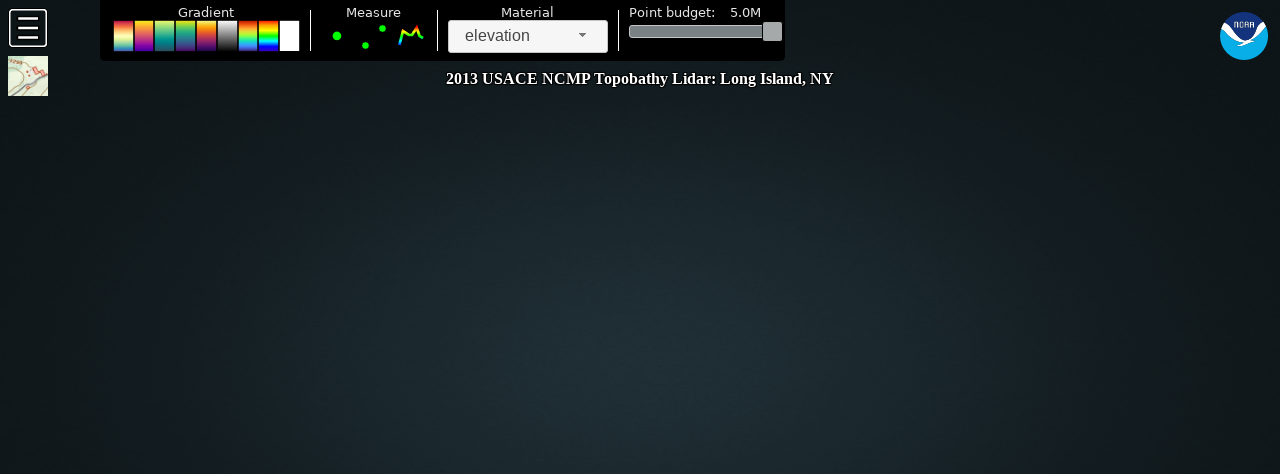

--- FILE ---
content_type: text/html; charset=utf-8
request_url: https://coast.noaa.gov/lidar/viewer/v/noaapotree.html?m=3664&g=geoid18
body_size: 9765
content:
<!DOCTYPE html>
<html lang="en">

<head>
	<meta charset="utf-8">
	<meta name="description" content="">
	<meta name="author" content="">
	<meta name="viewport" content="width=device-width, initial-scale=1.0, user-scalable=no">
	<title>Potree Viewer - NOAA Lidar</title>

	<link rel="stylesheet" type="text/css" href="./build/potree/potree.css">
	<link rel="stylesheet" type="text/css" href="./libs/jquery-ui/jquery-ui.min.css">
	<link rel="stylesheet" type="text/css" href="./libs/openlayers3/ol.css">
	<link rel="stylesheet" type="text/css" href="./libs/spectrum/spectrum.css">
	<link rel="stylesheet" type="text/css" href="./libs/jstree/themes/mixed/style.css">
	<link rel="stylesheet" href="./css/noaa.css" type="text/css">
</head>

<body>
	<script src="./libs/jquery/jquery-3.1.1.min.js"></script>
	<script src="./libs/spectrum/spectrum.js"></script>
	<script src="./libs/jquery-ui/jquery-ui.min.js"></script>
	<script src="./libs/other/BinaryHeap.js"></script>
	<script src="./libs/tween/tween.min.js"></script>
	<script src="./libs/d3/d3.js"></script>
	<script src="./libs/proj4/proj4.js"></script>
	<script src="./libs/openlayers3/ol.js"></script>
	<script src="./libs/i18next/i18next.js"></script>
	<script src="./libs/jstree/jstree.js"></script>
	<script src="./build/potree/potree.js"></script>
	<script src="./libs/plasio/js/laslaz.js"></script>

	<!-- INCLUDE ADDITIONAL DEPENDENCIES HERE -->
	<!-- INCLUDE SETTINGS HERE -->
	<div class="potree_container" style="position: absolute; width: 100%; height: 100%; left: 0px; top: 0px; ">
		<div id="potree_render_area" style="background-image: url('./images/background.jpg');">
			<div id="potree_toolbar"></div>
		</div>
		<!-- Randomize the background image that comes up before we get data. -->
		<script type="text/javascript">
			var imgCount = 4;
			var dir = './images/';
			var randomCount = Math.round(Math.random() * (imgCount - 1)) + 1;
			var images = new Array
			images[1] = "background1.jpg",
			images[2] = "background2.jpg",
			images[3] = "background3.jpg",
			images[4] = "background4.jpg",
			document.getElementById("potree_render_area").style.backgroundImage = "url(" + dir + images[randomCount] + ")";
		</script>
		<div id="potree_sidebar_container"> </div>
	</div>

	<script type="module">

		import * as THREE from "./libs/three.js/build/three.module.js";
		import validDomains from "./validdomains.js";

		window.viewer = new Potree.Viewer(document.getElementById("potree_render_area"));

		viewer.setEDLEnabled(true);
		viewer.setFOV(60);
		viewer.setPointBudget(5_000_000);
		viewer.loadSettingsFromURL();

		viewer.setDescription("NOAA: Loading Entwine-generated EPT format");

		let path = "";
		let name = "loaded points";

		let getQueryParam = function (name) {
			//console.log("getQueryParam: name = " + name);
			name = name.replace(/[\[\]]/g, "\\$&");
			let regex = new RegExp("[?&]" + name + "(=([^&#]*)|&|#|$)"),
				results = regex.exec(window.location.href);
			if (!results || !results[2]) return null;
			return decodeURIComponent(results[2].replace(/\+/g, " "));
		}


		let r = getQueryParam('r');
		let metares = null;
		let metapath = null;
		if (r) {
			const domain = r.match(/^https:\/\/([^\/]+)/)?.[1];

			if (validDomains.includes(domain)) {
				path = r;
				if (path.includes("ept.json")) {
					metapath = path.replace("ept.json", "meta.json")
				} else {
					metapath = path + "/meta.json";
				}
			}
			else {
				viewer.setDescription("Error: Sorry bad url.  Please use a valid domain.");
			}

			name = "Point cloud dataset";
		}

		let g = getQueryParam('g');
		let mid = getQueryParam('m');
		if (g && mid) {
			name = "dataset " + mid + " " + g;
			let basepath = "https://s3.amazonaws.com/noaa-nos-coastal-lidar-pds/entwine/" + g + "/" + mid + "/";
			path = basepath + "ept.json";
			metapath = basepath + "meta.json";

		}

		//console.log("metapath = " + metapath)
		if (metapath) {
			async function getMeta(url) {
				try {
					let res = await fetch(url);
					return await res.json();
				} catch (error) {
					console.log(error);
					return null;
				}
			};
			metares = getMeta(metapath);
			if (metares) {
				//console.log("fetching meta.json info")
				metares.then(res => {
					//console.log(viewer);
					if (res) {
						if (res.title) { viewer.setDescription(res.title); name = res.title; }
						if (res.classification) { viewer.setClassifications(res.classification); }

					}
				});
			}
		}

		viewer.loadGUI(() => {
			viewer.setLanguage('en');
			$("#menu_appearance").next().show();
			$("#menu_tools").next().show();
		});

		if (path) {
			Potree.loadPointCloud(path, name, function (e) {
				viewer.scene.addPointCloud(e.pointcloud);

				let material = e.pointcloud.material;
				material.size = 1;
				material.pointSizeType = Potree.PointSizeType.FIXED;
				material.activeAttributeName = "elevation";

				viewer.fitToScreen(0.5);
				if (metares) {
					metares.then(res => {
						if (res) {
							if (res.zrange) { material.elevationRange = [Number(res.zrange.zmin), Number(res.zrange.zmax)]; }
							if (res.title) { e.pointcloud.name = res.title; }
						}
					});
				}
			});
		}

	</script>
	<script type="module">

		import * as THREE from "./libs/three.js/build/three.module.js";

		// 1: define html of toolbar first 
		// 2: then populate with content and actions 
		//
		// Following files can be used as references on how to add certain functionality to the toolbar:
		// - sidebar.html
		// - sidebar.js
		// - PropertiesPanel.html and its dependencies (DistancePanel, ProfilePanel, ...)
		// 

		// HTML
		const elToolbar = $("#potree_toolbar");
		elToolbar.html(`
		<span>
			<div class="potree_toolbar_label">
				Gradient
			</div>
			<div>
				<span name="gradient_schemes"></span>
			</div>
		</span>

		<span class="potree_toolbar_separator" />

		<span>
			<div class="potree_toolbar_label">
				Measure
			</div>
			<div>
				<img name="action_measure_point" src="${Potree.resourcePath}/icons/point.svg" class="annotation-action-icon" style="width: 2em; height: auto;"/>
				<img name="action_measure_distance" src="${Potree.resourcePath}/icons/distance.svg" class="annotation-action-icon" style="width: 2em; height: auto;"/>
				<img name="action_measure_height_profile" src="${Potree.resourcePath}/icons/profile.svg" class="annotation-action-icon" style="width: 2em; height: auto;"/>
			</div>
		</span>

		<span class="potree_toolbar_separator" />

		<span>
			<div class="potree_toolbar_label" style="width: 12em">
				Material
			</div>
			<div>
				<select id="optMaterial" name="optMaterial"></select>
			</div>
		</span>

		<span class="potree_toolbar_separator" />

		<span>
			<div class="potree_toolbar_label">
				<span data-i18n="appearance.nb_max_pts">Point Budget</span>: 
				<span name="lblPointBudget" style="display: inline-block; width: 4em;"></span>
			</div>
			<div>
				<div id="sldPointBudget"></div>
			</div>
		</span>
	`);

		// CONTENT & ACTIONS


		{ // GRADIENT
			const schemes = Object.keys(Potree.Gradients).map(name => ({ name: name, values: Potree.Gradients[name] }));
			const elGradientSchemes = elToolbar.find("span[name=gradient_schemes]");

			for (const scheme of schemes) {
				const elButton = $(`
				<span style=""></span>
			`);

				const svg = Potree.Utils.createSvgGradient(scheme.values);
				svg.setAttributeNS(null, "class", `button-icon`);
				svg.style.height = "2em";
				svg.style.width = "1.3em";

				elButton.append($(svg));

				elButton.click(() => {
					for (const pointcloud of viewer.scene.pointclouds) {
						pointcloud.material.activeAttributeName = "elevation";
						pointcloud.material.gradient = Potree.Gradients[scheme.name];
					}
				});

				elGradientSchemes.append(elButton);
			}
		}

		{ // MEASURE
			elToolbar.find("img[name=action_measure_point]").click(() => {
				const measurement = viewer.measuringTool.startInsertion({
					showDistances: false,
					showAngles: false,
					showCoordinates: true,
					showArea: false,
					closed: true,
					maxMarkers: 1,
					name: 'Point'
				});
			});

			elToolbar.find("img[name=action_measure_distance]").click(() => {
				const measurement = viewer.measuringTool.startInsertion({
					showDistances: true,
					showArea: false,
					closed: false,
					name: 'Distance'
				});
			});

			elToolbar.find("img[name=action_measure_height_profile]").click(() => {
				const profile = viewer.profileTool.startInsertion({
					name: 'Profile'
				});
			});
		}

		{ // MATERIAL
			let options = [
				"elevation",
				//"level of detail",
				//"indices",
				"intensity",
				"classification",
				// "source id",
				"rgba",
			];

			let attributeSelection = elToolbar.find('#optMaterial');
			for (let option of options) {
				let elOption = $(`<option>${option}</option>`);
				attributeSelection.append(elOption);
			}

			const updateMaterialSelection = (event, ui) => {
				let selectedValue = attributeSelection.selectmenu().val();

				for (const pointcloud of viewer.scene.pointclouds) {
					pointcloud.material.activeAttributeName = selectedValue;
				}
			};

			attributeSelection.selectmenu({ change: updateMaterialSelection });
		}

		{ // POINT BUDGET
			elToolbar.find('#sldPointBudget').slider({
				value: viewer.getPointBudget(),
				min: 100_000,
				max: 5_000_000,
				step: 100_000,
				slide: (event, ui) => { viewer.setPointBudget(ui.value); }
			});

			const onBudgetChange = () => {
				let budget = (viewer.getPointBudget() / (1000_000)).toFixed(1) + "M";
				elToolbar.find('span[name=lblPointBudget]').html(budget);
			};

			onBudgetChange();
			viewer.addEventListener("point_budget_changed", onBudgetChange);
		}


	</script>
	<a href="https://coast.noaa.gov/digitalcoast/" id="entwine_logo_container">
		<img id="entwine_logo" src="https://coast.noaa.gov/data/home/logos/noaa-badge-full-color-no-outertext.svg" />
	</a>
</body>

</html>

--- FILE ---
content_type: text/html; charset=utf-8
request_url: https://coast.noaa.gov/lidar/viewer/v/build/potree/sidebar.html
body_size: 9514
content:

<div id="sidebar_root" class="">
	<div id="sidebar_header">
		<span id="potree_branding" class="potree_sidebar_brand">
			<a href="http://potree.org" target="_blank">potree.org</a> 
			<span style="margin: 0px 3px; color: #9AA1A4"> - </span> 
			<a href="https://github.com/potree/potree" target="_blank">github</a>
			<span style="margin: 0px 3px; color: #9AA1A4"> - </span> 
			<a href="https://twitter.com/m_schuetz" target="_blank">twitter</a>
			<span style="flex-grow: 1"></span>
			<span id="potree_version_number" style="color: #9AA1A4; font-size: 80%; font-weight: 100"></span>
		</span>
		<div id="potree_languages" style="font-family:arial;"></div>
	</div>
	<div> 

	<div id="potree_menu" class="accordion">

		
		<!-- APPEARANCE -->
		<h3 id="menu_appearance"><span data-i18n="tb.rendering_opt"></span></h3>
		<div>
			<ul class="pv-menu-list">
				<li><span data-i18n="appearance.nb_max_pts"></span>: <span id="lblPointBudget"></span> <div id="sldPointBudget"></div></li>
				<li><span data-i18n="appearance.field_view"></span>: <span id="lblFOV"></span><div id="sldFOV"></div></li>

				<div class="divider"><span>Eye-Dome-Lighting</span></div>

				<li><label><input type="checkbox" id="chkEDLEnabled"/><span data-i18n="appearance.edl_enable"></span></label></li>
				<li><span data-i18n="appearance.edl_radius"></span>: <span id="lblEDLRadius"></span><div id="sldEDLRadius"></div></li>
				<li><span data-i18n="appearance.edl_strength"></span>: <span id="lblEDLStrength"></span><div id="sldEDLStrength"></div></li>
				<li><span data-i18n="appearance.edl_opacity"></span>: <span id="lblEDLOpacity"></span><div id="sldEDLOpacity"></div></li>
				
				<div class="divider"><span>Background</span></div>

				<li>
					<selectgroup id="background_options">
						<option id="background_options_skybox" value="skybox">Skybox</option>
						<option id="background_options_gradient" value="gradient">Gradient</option>
						<option id="background_options_black" value="black">Black</option>
						<option id="background_options_white" value="white">White</option>
						<option id="background_options_none" value="null">None</option>
					</selectgroup>
				</li>

				<div class="divider"><span>Other</span></div>

				<li>
					<selectgroup id="splat_quality_options">
						<option id="splat_quality_options_standard" value="standard">Standard</option>
						<option id="splat_quality_options_hq" value="hq">High Quality</option>
					</selectgroup>
				</li>
				
				<li><span data-i18n="appearance.min_node_size"></span>: <span id="lblMinNodeSize"></span><div id="sldMinNodeSize"></div></li>
				<li><label><input id="show_bounding_box" type="checkbox" /><span data-i18n="appearance.box"></span></label></li>
				<li><label><input id="set_freeze" type="checkbox" /><span data-i18n="appearance.freeze"></span></label></li>
			</ul>
			
		</div>
		
		<!-- TOOLS -->
		<h3 id="menu_tools"><span data-i18n="tb.tools_opt"></span></h3>
		<div class="pv-menu-list">

			<div class="divider"><span>Measurement</span></div>

			<li id="tools"></li>

			<li>
				<selectgroup id="measurement_options_show">
					<option id="measurement_options_show_yes" value="SHOW">Show</option>
					<option id="measurement_options_show_no" value="HIDE">Hide</option>
				</selectgroup>
			</li>

			<div class="divider"><span>Clipping</span></div>

			<li id="clipping_tools"></li>

			<li>
				<selectgroup id="cliptask_options">
					<option id="cliptask_options_none" value="NONE">None</option>
					<option id="cliptask_options_highlight" value="HIGHLIGHT">Highlight</option>
					<option id="cliptask_options_show_inside" value="SHOW_INSIDE">Inside</option>
					<option id="cliptask_options_show_outside" value="SHOW_OUTSIDE">Outside</option>
				</selectgroup>
			</li>

			<li>
				<selectgroup id="clipmethod_options">
					<option id="clipmethod_options_any" value="INSIDE_ANY">Inside Any</option>
					<option id="clipmethod_options_all" value="INSIDE_ALL">Inside All</option>
				</selectgroup>
			</li>
			
			<div class="divider"><span>Navigation</span></div>

			<li id="navigation"></li>

			<li><span data-i18n="appearance.move_speed"></span>: <span id="lblMoveSpeed"></span><div id="sldMoveSpeed"></div></li>
		</div>

		<!-- SCENE -->
		<h3 id="menu_scene"><span data-i18n="tb.scene_opt"></span></h3>
		<div class="pv-menu-list">

			<div id="scene_export"></div>

			<div class="divider"><span>Objects</span></div>

			<div id="scene_objects"></div>

			<div class="divider"><span>Properties</span></div>

			<div id="scene_object_properties"></div>
		</div>

		<!-- Classification -->
		<h3 id="menu_filters"><span data-i18n="tb.filters_opt"></span></h3>
		<div>

			<div class="divider"><span>Classification</span></div>

			<ul id="classificationList" class="pv-menu-list"></ul>

			<div class="divider"><span>Returns</span></div>

			<div id="return_filter_panel">
				<ul class="pv-menu-list">
					
					<li><span data-i18n="filters.return_number"></span>: <span id="lblReturnNumber"></span> <div id="sldReturnNumber"></div></li>
					<li><span data-i18n="filters.number_of_returns"></span>: <span id="lblNumberOfReturns"></span> <div id="sldNumberOfReturns"></div></li>

				</ul>
			</div>

			<div class="divider"><span>Point Source ID</span></div>

			<div>
				<ul class="pv-menu-list" id="pointsourceid_filter_panel">

				</ul>
			</div>

			<div class="divider"><span>GPS Time</span></div>

			<div id="gpstime_filter_panel">

				<ul class="pv-menu-list">
					<div id="gpstime_multilevel_range_container">

						<li>
							<span style="display: flex">
								<span>Time: </span>
								<input id="txtGpsTime" type="text" style="margin: auto 10px"/>
								<input id="btnFindGpsTime" type="button" value="find" />
							</span>
						</li>

					</div>

				</ul>

			</div>
		</div>
		
		<!-- ABOUT -->
		<h3 id="menu_about"><span data-i18n="tb.about_opt"></span></h3>
		<div>
			<ul class="pv-menu-list">
				<li><a href="http://potree.org" target="_blank">Potree</a> is a viewer for large point cloud / LIDAR data sets, developed at the Vienna University of Technology. 
				<a href="https://github.com/potree/potree" target="_blank">(github)</a>
				</li>
				<li><b>Author: </b><a href="mailto:mschuetz@potree.org">Markus Sch&uuml;tz</a></li>
				<li><b>License: </b><a target="_blank" href="https://github.com/potree/potree/blob/develop/LICENSE/">FreeBSD (2-clause BSD)</a></li>
				<li><b>Dependency Licenses:</b> <a target="_blank" href="https://github.com/potree/potree/tree/develop/libs/">See github</a></li>

<li>
<b>Funding:</b>
Potree is funded by a combination of research projects, companies, institutions and individuals. If you're making good use of Potree, please consider funding its future development <a href="https://github.com/sponsors/potree">via Github Sponsors</a> or by directly inquiring <a href="mailto:mschuetz@potree.org">via e-mail</a>.

<br>
<br>
Research projects who's funding contributes to Potree:

<table>
	<tr>
		<th>Project Name</th>
		<th>Funding Agency</th>
	</tr>
	<tr>
		<td><a href="https://projekte.ffg.at/projekt/3851914">LargeClouds2BIM</a></td>
		<td><a href="https://www.ffg.at/">FFG</a></td>
	</tr>
	<tr>
		<td><a href="https://harvest4d.org/">Harvest4D</a></td>
		<td><a href="https://ec.europa.eu/transport/themes/research/fp7_en">EU 7th Framework Program 323567</a></td>
	</tr>
	<tr>
		<td><a href="https://gcd.tuwien.ac.at/">GCD Doctoral College</a></td>
		<td><a href="https://www.tuwien.at/en/">TU Wien</a></td>
	</tr>
	<tr>
		<td><a href="https://www.cg.tuwien.ac.at/research/projects/Superhumans/">Superhumans</a></td>
		<td><a href="https://www.fwf.ac.at/">FWF</a></td>
	</tr>
</table>

<br>
Thanks to all the companies and institutions funding Potree:

<table style="width: 100%; text-align: center;">
	<tr>
		<th style="padding-top: 0.7em;">• Diamond •</th>
	</tr>
	
	<tr><td><a href="http://www.ne.ch/autorites/DDTE/SGRF/SITN/Pages/accueil.aspx">SITN</a> </td></tr>
	<tr><td><a href="http://synth.earth/">Synth</a></td></tr>
	<tr><td><a href="http://www.geocue.com">GeoCue Group</a> </td></tr>
	<tr><td><a href="http://rapidlasso.com">Rapidlasso</a> </td></tr>

	<tr>
		<th style="padding-top: 0.7em;">• Gold •</th>
	</tr>
	<tr><td><a href="https://www.bart.gov">BART</a></td></tr>
	<tr>
		<th style="padding-top: 0.7em;">• Silver •</th>
	</tr>
	<tr><td><a href="https://biology.anu.edu.au/research/facilities/australian-plant-phenomics-facility-anu">APPF ANU</a></td></tr>
	<tr><td><a href="https://www.limit-addict.fr/">LimitAddict</a></td></tr>
	<tr><td><a href="http://georepublic.info">Georepublic</a></td></tr>
	<tr>
		<th style="padding-top: 0.7em;">• Bronze •</th>
	</tr>
	<tr><td><a href="https://www.eventart.at/">EventArt</a></td></tr>
	<tr><td><a href="https://www.geodelta.com/">Geodelta</a></td></tr>
	<tr><td><a href="https://www.e-cassini.fr/">E-Cassini</a></td></tr>
	<tr><td><a href="https://www.sogelink.fr/">Sogelink</a></td></tr>
	<tr><td>Data-viewer</td></tr>
	<tr><td><a href="http://www.helimap.com/">Helimap</a></td></tr>
	<tr><td><a href="http://www.vevey.ch/">Vevey</a></td></tr>
	<tr><td><a href="https://www.yverdon-les-bains.ch/">yverdon-les-bains</a></td></tr>
	<tr><td><a href="http://archpro.lbg.ac.at">LBI ArchPro</a> </td></tr>
	<tr><td><a href="http://www.kts.co.jp">KTS</a></td></tr>
	<tr><td><a href="http://veesus.com">Veesus</a></td></tr>
	<tr><td><a href="http://www.sigeom.ch">Sigeom</a></td></tr>
</table>
</li>

				

			
			</ul>
		</div>

	</div>

	<div>
			<br>
			<br>
			<br>
			<br>
			<br>
			<br>
			<br>
			<br>
			<br>
			<br>
			<br>
			<br>
			<br>
		</div>
	</div>
	
</div>




--- FILE ---
content_type: text/html; charset=utf-8
request_url: https://coast.noaa.gov/lidar/viewer/v/build/potree/profile.html
body_size: 3620
content:
<div id="profile_window" style="
	position: absolute; 
	width: 84%;
	left: 15%; top: 55%; height: 44%;
	margin: 5px;
	border: 1px solid black; 
	display: none; box-sizing: border-box; z-index:10000">
	
	<div id="profile_titlebar" class="pv-titlebar" style="display: flex; position: absolute; height: 30px; width: 100%; box-sizing: border-box;">
		<span style="padding-right: 10px">
			<span id="profile_window_title" data-i18n="profile.title"></span>
		</span>
		<span id="profileInfo" style="flex-grow: 1; flex-direction: row"> </span>
		<!-- <span id="profile_toggle_size_button" class="ui-icon ui-icon-newwin profile-button"> </span> -->
		<!--<span id="closeProfileContainer" class="ui-icon ui-icon-close profile-button"> </span>-->
		<img id="closeProfileContainer" class="button-icon" style="width: 24px; height: 24px; margin: 4px"/>
	</div>
	
	<div style="position: absolute; top: 30px; width: 100%; height: calc(100% - 30px); box-sizing: border-box;" class="pw_content">
		
		<span class="pv-main-color" style="height: 100%; width: 100%; padding: 5px; display:flex; flex-direction: column; box-sizing: border-box;">
			<div style=" width: 100%; color: #9d9d9d; margin: 5px; display: flex; flex-direction: row; box-sizing: border-box;">
				<span data-i18n="profile.nb_points"></span>: &nbsp;
				<span id="profile_num_points">-</span>
				<!--<span id="profile_threshold" style="width: 300px">
					Threshold: <span id="potree_profile_threshold_label">123</span> <div id="potree_profile_threshold_slider"></div>
				</span>-->
				<span style="flex-grow: 1;"></span>
				<span>
				
					<!-- <span contenteditable="true" style="display: inline-block; 
						width: 24px; height: 24px; 
						vertical-align: top; 
						background: white; color:black"></span> -->

					<input id="potree_profile_rotate_amount" 
						type="text" maxlength="4" value="10" style="
						display: inline-block; 
						width: 2.5em; 
						vertical-align: top; 
						background: white;
						margin: 2px;
						"></span>
					
					<img id="potree_profile_rotate_cw" class="text-icon"/>
					<img id="potree_profile_rotate_ccw" class="text-icon"/>

					<img id="potree_profile_move_forward" class="text-icon"/>
					<img id="potree_profile_move_backward" class="text-icon"/>

					<a id="potree_download_profile_ortho_link" href="#" download="profile.csv">
						<img id="potree_download_csv_icon" class="text-icon"/>
					</a>
					
					<a id="potree_download_profile_link" href="#" download="profile.las">
						<img id="potree_download_las_icon" class="text-icon"/>
					</a>
					
				</span>
			</div>
			
			<div id="profile_draw_container" style="
				width: 100%; 
				flex-grow: 1; 
				position: relative; height: 100%; 
				box-sizing: border-box; user-select: none">
				<div style="
					position: absolute; 
					left: 41px; 
					top: 0; 
					bottom: 20; 
					width: calc(100% - 41px); 
					height: calc(100% - 20px); 
					background-color: #000000;
					"></div>
				<svg id="profileSVG" style="
					fill: #9d9d9d;
					position: absolute; 
					left: 0; right: 0; 
					top: 0; bottom: 0; 
					width: 100%; 
					height: 100%;
					"></svg>
				<div id="profileCanvasContainer" style="
					position: absolute; 
					left: 41px; 
					top: 0; 
					bottom: 20; 
					width: calc(100% - 41px); 
					height: calc(100% - 20px); 
					/*background-color: #000000;*/
					"></div>
				
				<div id="profileSelectionProperties" style="
					position: absolute; 
					left: 50px; 
					top: 10px; 
					background-color: black;
					color: white;
					opacity: 0.7;
					padding: 5px;
					border: 1px solid white;
					user-select: text;
					">
					position: asdsadf asdf<br>
					rgb: 123 423 123
					</div>
				
			</div>
		</span>
	</div>

</div>

--- FILE ---
content_type: text/css; charset=utf-8
request_url: https://coast.noaa.gov/lidar/viewer/v/build/potree/potree.css
body_size: 12620
content:

/* CSS - Cascading Style Sheet */
/* Palette color codes */
/* Palette URL: http://paletton.com/#uid=13p0u0kex8W2uqu8af7lEqaulDE */

/* Feel free to copy&paste color codes to your application */

/* As hex codes */
.color-primary-0 { color: #19282C }	/* Main Primary color */
.color-primary-1 { color: #7A8184 }
.color-primary-2 { color: #39474B }
.color-primary-3 { color: #2D6D82 }
.color-primary-4 { color: #108FB9 }

/* As RGBa codes */
.rgba-primary-0 { color: rgba( 25, 40, 44,1) }	/* Main Primary color */
.rgba-primary-1 { color: rgba(122,129,132,1) }
.rgba-primary-2 { color: rgba( 57, 71, 75,1) }
.rgba-primary-3 { color: rgba( 45,109,130,1) }
.rgba-primary-4 { color: rgba( 16,143,185,1) }

/* Generated by Paletton.com Â© 2002-2014 */
/* http://paletton.com */




:root{
	
	--color-0: 			rgba( 25, 40, 44, 1);
	--color-1: 			rgba(122,129,132, 1);
	--color-2: 			rgba( 57, 71, 75, 1);
	--color-3: 			rgba( 45,109,130, 1);
	--color-4: 			rgba( 16,143,185, 1);
	
	--bg-color:			var(--color-0);
	--bg-color-2:		rgb(60, 80, 85);
	--bg-light-color:	rgba( 48, 61, 65, 1);
	--bg-dark-color:	rgba( 24, 31, 33, 1);
	--bg-hover-color:	var(--color-2);
	
	--font-color:		#9AA1A4;
	--font-color-2:		#ddd;
	--font-color:		#cccccc;
	--border-color:		black;
	
	--measurement-detail-node-bg-light:		var(--color-1);
	--measurement-detail-node-bg-dark:		var(--color-2);
	--measurement-detail-area-bg-color:		#eee;

	
}

#potree_sidebar_container{
	position:	absolute;
	z-index:	0;
	width:		350px;
	height:		100%;
	overflow-y:	scroll;
	font-size:	85%;
	border-right:	1px solid black;
	background-color:	var(--bg-color);
}

#sidebar_root{
	color:				var(--font-color);
	font-family:		Arial,Helvetica,sans-serif;
	font-size:			1em;
}

.potree_failpage{
	width: 100%;
	height: 100%;
	background-color: white;
	position: absolute;
	margin: 15px;
}

.potree_failpage a{
	color: initial !important;
	text-decoration: underline !important;
}

.potree_info_text{
	color:		white;
	font-weight: bold;
	text-shadow:  1px  1px 1px black,
				  1px -1px 1px black,
				 -1px  1px 1px black,
				 -1px -1px 1px black;
}

.potree_message{
	width: 500px;
	background-color: var(--bg-color);
	padding: 5px;
	margin: 5px;
	border-radius: 4px;
	color: var(--font-color);
	font-family: Arial;
	opacity: 0.8;
	border: 1px solid black;
	display: flex;
	overflow: auto;
}

.potree_message_error{
	background-color: red;
}

#potree_description{
	position: absolute; 
	top: 10px; 
	left: 50%; 
	transform: translateX(-50%); 
	text-align: center;
	z-index:	1000;
}

.potree_sidebar_brand{
	margin:			1px 20px;
	line-height:	2em;
	font-size:		100%;
	font-weight:	bold;
	position:		relative;
	display:		flex; 
	flex-direction:	row;
}

#potree_sidebar_container a{
	color: 			#8Aa1c4;
}

#potree_quick_buttons{
	position: absolute;
	left: 4px;
	top: 4px; 
	width: 10px; 
	height: 10px; 
	z-index: 10000;
	float: left;
}

.potree_menu_toggle{
	float:			left;
	margin:			0;
	background:		none;
	width:			2.5em;
	height:			2.5em;
	z-index:		100;
	cursor: 		pointer;
	margin:			4px;
}

#potree_map_toggle{
	float:			left;
	margin:			0;
	background:		none;
	width:			2.5em;
	height:			2.5em;
	z-index:		100;
	cursor: 		pointer;
	margin:			4px;
}

#potree_render_area{
	position: 	absolute;
	/*background: linear-gradient(-90deg, red, yellow);*/
	top: 		0px;
	bottom: 	0px;
	left: 		0px;
	right: 		0px;
	overflow: 	hidden;
	z-index: 	1;
	-webkit-transition: left .35s;
	transition: left .35s;
}

.potree-panel {
	border: 		1px solid black;
	border-radius: 	0.4em;
	padding: 		0px;
	background-color: var(--bg-light-color);
}

.potree-panel-heading{
	background-color: var(--bg-dark-color);
}

a:hover, a:visited, a:link, a:active{
	color: 				#ccccff;
	text-decoration: 	none;
}

.annotation{
	position:		absolute;
	padding:		10px;
	opacity:		0.5;
	transform:		translate(-50%, -30px);
	will-change:	left, top;
}

.annotation-titlebar{
	color:			white;
	background-color:	black;
	border-radius:	1.5em;
	border:			1px solid rgba(255, 255, 255, 0.7);
	font-size:		1em;
	opacity:		1;
	margin:			auto;
	display:		table;
	padding:		1px 8px;
	cursor: 		pointer;
}

.annotation-expand{
	color:			white;
	font-size:		0.6em;
	opacity:		1;
}

.annotation-action-icon{
	width:			20px;
	height:			20px;
	display:		inline-block;
	vertical-align:	middle;
	line-height:	1.5em;
	text-align:		center;
	font-family:	Arial;
	font-weight:	bold;
	cursor: 		pointer;
}

.annotation-action-icon:hover{
	filter:			drop-shadow(0px 0px 1px white);
	width:			24px;
	height:			24px;
	cursor: 		pointer;
	
}

.annotation-item {
	color:			white;
	background-color: 	black;
	opacity:		0.5;
	border-radius:	1.5em;
	font-size:		1em;
	line-height:	1.5em;
	padding:		1px 8px 0px 8px;
	font-weight:	bold;
	display:		flex;
	cursor:			default;
}

.annotation-item:hover {
	opacity:		1.0;
	box-shadow:		0 0 5px #ffffff;
}

.annotation-main{
	display:		flex;
	flex-grow:		1;
}

.annotation-label{
	display:		inline-block;
	height:			100%;
	flex-grow:		1;
	user-select:	none;
	-moz-user-select: none;
	z-index:		100;
	vertical-align:	middle;
	line-height:	1.5em;
	font-family:	Arial;
	font-weight:	bold;
	cursor: 		pointer;
	white-space:	nowrap;
}

.annotation-description{
	position:		relative;
	color:			white;
	background-color:	black;
	padding:		10px;
	margin:			5px 0px 0px 0px;
	border-radius:	4px;
	display:		none;
	max-width:		500px;
	width:			500px;
}

.annotation-description-close{
	filter:			invert(100%);
	float:			right;
	opacity:		0.5;
	margin:			0px 0px 8px 8px;
}

	
.annotation-description-content{
	color:			white;
}

.annotation-icon{
	width:		20px;
	height:		20px;
	filter:		invert(100%);
	margin:		2px 2px;
	opacity:	0.5;
}


canvas { 
	width: 100%; 
	height: 100% 
}

body{ 
	margin: 	0; 
	padding: 	0;
	position:	absolute;
	width: 		100%;
	height: 	100%;
	overflow:	hidden;
}

.axis {
  font: 		10px sans-serif;
  color: 		var(--font-color);
}

.axis path{
	fill: 		rgba(255, 255, 255, 0.5);
	stroke: 		var(--font-color);
	shape-rendering: crispEdges;
	opacity: 		0.7;
}

.axis line {
	fill: 		rgba(255, 255, 255, 0.5);
	stroke: 		var(--font-color);
	shape-rendering: crispEdges;
	opacity: 		0.1;
}

.tick text{
	font-size: 12px;
}

.scene_header{
	display:flex;
	cursor: pointer;
	padding: 2px;
}

.scene_content{
	padding: 5px 0px 5px 0px;
	/*background-color: rgba(0, 0, 0, 0.4);*/
}

.measurement_content{
	padding: 5px 15px 5px 10px;
	/*background-color: rgba(0, 0, 0, 0.4);*/
}

.propertypanel_content{
	padding: 5px 15px 5px 10px;
	/*background-color: rgba(0, 0, 0, 0.4);*/
}

.measurement_value_table{
	width: 100%;
}

.coordinates_table_container table td {
	width: 33%;
	text-align: center;
}

#scene_object_properties{
	margin:		0px;
}




.pv-panel-heading{
	padding: 	4px !important;
	display: 	flex; 
	flex-direction: row
}

.pv-menu-list{
	list-style-type:	none;
	padding:			0;
	margin:				15px 0px;
	overflow:			hidden;
}

.pv-menu-list > *{
	margin: 	4px 20px;
}

.ui-slider {
	margin-top: 5px;
	margin-bottom: 10px;
	background-color: 	var(--color-1) !important;
	background: 		none;
	border: 			1px solid black;
}

.ui-selectmenu-button.ui-button{
	width: 		100% !important;
}

.pv-menu-list > li > .ui-slider{
	background-color: 	var(--color-1) !important;
	background: 		none;
	border: 			1px solid black;
}

.pv-menu-list .ui-slider{
	background-color: 	var(--color-1) !important;
	background: 		none;
	border: 			1px solid black !important;
}

.ui-slider-handle{
	border: 			1px solid black !important;
}

.ui-widget{
	box-sizing:border-box
}

.panel-body > li > .ui-slider{
	background-color: var(--color-1) !important;
	background: none;
	border: 1px solid black;
}

.panel-body > div > li > .ui-slider{
	background-color: var(--color-1) !important;
	background: none;
	border: 1px solid black;
}

.pv-select-label{
	margin: 1px;
	font-size: 90%;
	font-weight: 100;
}

.button-icon:hover{
	/*background-color:	#09181C;*/
	filter:				drop-shadow(0px 0px 4px white);
}

.ui-widget-content{
	/*color: var(--font-color) !important;*/
}

.accordion > h3{
	background-color: var(--bg-color-2) !important;
	background: #f6f6f6 50% 50% repeat-x;
	border:		1px solid black;
	color:		var(--font-color-2);
	cursor:		pointer;
	margin:		2px 0 0 0;
	padding:	4px 10px 4px 30px;
	box-shadow:	0px 3px 3px #111;
	text-shadow:	1px 1px 0 #000, -1px -1px 0 #000, 1px -1px 0 #000, -1px 1px 0 #000, 1px 1px 0 #000;
	font-size:	1em;
}

.accordion > h3:hover{
	filter: brightness(125%);
}

.accordion-content{
	padding: 0px 0px !important;
	border: none !important;
}

.icon-bar{
	height: 4px !important;
	border: 1px solid black;
	background-color: white;
	border-radius: 2px;
}

.canvas{
	-webkit-transition: top .35s, left .35s, bottom .35s, right .35s, width .35s;
	transition: top .35s, left .35s, bottom .35s, right .35s, width .35s;
}

#profile_window{
	background-color:	var(--bg-color);
}

#profile_titlebar{
	background-color:	var(--bg-color-2);
	color: var(--font-color-2);
	text-shadow: 1px 1px 0 #000, -1px -1px 0 #000, 1px -1px 0 #000, -1px 1px 0 #000, 1px 1px 0 #000;
	font-size: 1em;
	font-weight: bold;
}

#profile_window_title{
	position: absolute;
	margin: 5px;
}

.profile-container-button{
	cursor: pointer;
}

.profile-button:hover{
	background-color: #0000CC;
}

.unselectable{
	user-select: 			none;
}

.selectable{
	user-select: 			text;
}



.divider {
	display: 		block;
	text-align: 	center;
	overflow: 		hidden;
	white-space: 	nowrap; 
	font-weight:	bold;
	font-size:		90%;
	letter-spacing:	1px;
	margin-left:	0px;
	margin-right:	0px;
	margin-top: 	1px;
	margin-bottom: 	1px;
	padding:		1px !important;
}

.divider > span {
	position: 	relative;
	display: 	inline-block;
}

.divider > span:before,
.divider > span:after {
	content: 	"";
	position: 	absolute;
	top: 		50%;
	width: 		9999px;
	height: 	1px;
	background: #b2b2b2;
}

.divider > span:before {
	right: 100%;
	margin-right: 5px;
}

.divider > span:after {
	left: 100%;
	margin-left: 5px;
}











.ol-dragbox {
  background-color: rgba(255,255,255,0.4);
  border-color: rgba(100,150,0,1);
  border: 1px solid red;
}

.text-icon{
	opacity:	0.5;
	height:		24px;
}

.text-icon:hover{
	opacity:	1.0;
}

.input-grid-cell{
	flex-grow: 1; margin: 0px 3px 0px 3px;
}

.input-grid-label{
	flex-grow: 1; 
	margin: 0px 3px 0px 3px; 
	text-align:center; 
	font-weight: bold;
}

.input-grid-cell > input{
	width: 100%
}

.invalid_value{
	color: #e05e5e;
}


































/** 
 * OVERRIDES
 */


.ui-spinner-input{
	color: black;
}

.jstree-themeicon-custom{
	background-size: 16px !important;
}

.jstree-default .jstree-clicked{
	/*background-color: #ffffff !important;*/
	background-color: #34494f !important;
}

.jstree-default .jstree-hovered{
	background-color: #34494f !important;
}

.jstree-anchor{
	width: 100% !important;
}

.ui-state-default{
	background: #a6a9aa !important;
	border: 1px solid black;
	color: black;
}

.ui-state-active{
	background: #c6c9ca !important;
	color: black !important;
}

.cesium-viewer .cesium-viewer-cesiumWidgetContainer{
	position: absolute;
	height: 100%;
	width: 100%;
}




.zs_widget{
	padding: 2px;
	height: 4em;
	user-select: none;
}
.zs_core{
	overflow: hidden;
	position: relative;
	height: 100%;
}
.zs_handle{
	position: absolute;
	top: 0px;
	bottom: 0px;
	border: 1px solid black;
	border-radius: 3px;
	background-color: rgb(166, 169, 170);
	width: 8px;
	user-select: none;
	width: 1.2em;
	height: 1.2em;
	top: calc(50% - 0.6em);
}
.zs_stretch{
	position: absolute;
	top: 0px;
	bottom: 0px;
	border: 1px solid black;
	border-radius: 3px;
	background-color: rgb(166, 169, 170);
	width: 8px;
	user-select: none;
	width: 1.2em;
	height: 1.2em;
	top: calc(50% - 0.6em);
	color: black;
	font-weight: bold;
	font-size: 1.2em;
	font-family: arial;
}
.zs_handle:hover{
	background-color: lightgreen;
}
.zs_inside{
	position: absolute !important;
	width: 100%;
	border: 1px solid black;
	background-color: white;
	top: calc(50% - 0.326em);
	height: 0.652em;
	cursor: zoom-in;
}
.zs_outside{
	position: absolute !important;
	width: 100%;
	background-color: var(--color-1) !important;
	top: calc(50% - 0.326em);
	height: 0.652em;
	cursor: zoom-in;
}
.zs_visible_range_label{
	position: absolute;
	bottom: 0px;
	pointer-events:none;
}
.zs_visible_range_label_left{
	left: 0px;
}
.zs_visible_range_label_right{
	right: 0px;
}
.zs_chosen_range_label{
	position: absolute;
	pointer-events:none;
}

#potree_sidebar_container{
	scrollbar-color: var(--color-1) var(--bg-color);
	scrollbar-width: thin;
}



::-webkit-scrollbar {
	width: 6px;
	background-color: var(--bg-color);
}

::-webkit-scrollbar-track {

}

::-webkit-scrollbar-thumb {
	background-color: var(--color-1);
}

.propertypanel_content .heading{
	font-weight: bold;
	padding-top: 0.6em;
	padding-bottom: 0.1em;
}

--- FILE ---
content_type: text/css; charset=utf-8
request_url: https://coast.noaa.gov/lidar/viewer/v/css/noaa.css
body_size: 2053
content:
#potree_container {
    position: absolute;
    width: 100%;
    height: 100%;
    left: 0px;
    top: 0px;
}

#potree_map_toggle {
    display: none;
}

#potree_map {
    position: absolute;
    left: 50px;
    top: 50px;
    width: 400px;
    height: 400px;
    display: none;
}

#potree_map_header {
    position: absolute;
    width: 100%;
    height: 25px;
    top: 0px;
    background-color: rgba(0,0,0,0.5);
    z-index: 1000;
    border-top-left-radius: 3px;
    border-top-right-radius: 3px;
}

#potree_map_content {
    position: absolute;
    z-index: 100;
    top: 25px;
    width: 100%;
    height: calc(100% - 25px);
    border: 2px solid rgba(0,0,0,0.5);
    box-sizing: border-box;
}
#potree_description{
	position: fixed; 
	top: 70px; 
	left: 50%; 
	transform: translateX(-50%); 
	text-align: center;
	z-index:	1000;
}

.potree_sidebar_brand{
	margin:			1px 20px;
	line-height:	2em;
	font-size:		100%;
	font-weight:	bold;
	position:		relative;
	display:		flex; 
	flex-direction:	row;
}
#potree_toolbar{
		position: absolute; 
		z-index: 10000; 
		left: 100px; 
		top: 0px;
		background: black;
		color: white;
		padding: 0.3em 0.8em;
		font-family: "system-ui";
		border-radius: 0em 0em 0.3em 0.3em;
		display: flex;
	}

	.potree_toolbar_label{
		text-align: center;
		font-size: smaller;
		opacity: 0.9;
	}

	.potree_toolbar_separator{
		background: white;
		padding: 0px;
		margin: 5px 10px;
		width: 1px;
	}

#entwine_logo_container {
    position: absolute;
    right: 12px;
    top: 12px;
    z-index: 9999999;
}

#entwine_logo {
    max-width: 48px;
}

#entwine_copy {
    max-width: 48px;
    position: absolute;
    right: 14px;
    bottom: 72px;
    z-index: 9999999;
    cursor: pointer;
}

#entwine_copied {
    position: absolute;
    right: 68px;
    bottom: 83px;
    color: #192854;
    padding: 4px 8px;
    background-color: #39B44A;
    opacity: 0.6;
    z-index: 9999999;
    border-radius: 3px;
    display: none;
    font-family: Helvetica, Arial, Sans-Serif;
}

#entwine_toggle {
    max-width: 48px;
    position: absolute;
    right: 14px;
    bottom: 124px;
    z-index: 9999999;
    cursor: pointer;
}

.display_none {
    display: none !important;
}



--- FILE ---
content_type: text/javascript; charset=utf-8
request_url: https://coast.noaa.gov/lidar/viewer/v/validdomains.js
body_size: -55
content:
export default [
    'coast.noaa.gov',
    'chs.coast.noaa.gov',
    'noaa-nos-coastal-lidar-pds.s3.amazonaws.com'
];

--- FILE ---
content_type: text/javascript; charset=utf-8
request_url: https://coast.noaa.gov/lidar/viewer/v/libs/other/BinaryHeap.js
body_size: 3712
content:
/*
** Binary Heap implementation in Javascript
** From: http://eloquentjavascript.net/1st_edition/appendix2.html
**
** Copyright (c) 2007 Marijn Haverbeke, last modified on November 28 2013.
**
** Licensed under a Creative Commons attribution-noncommercial license. 
** All code in this book may also be considered licensed under an MIT license.
*/



function BinaryHeap(scoreFunction){
  this.content = [];
  this.scoreFunction = scoreFunction;
}

BinaryHeap.prototype = {
  push: function(element) {
    // Add the new element to the end of the array.
    this.content.push(element);
    // Allow it to bubble up.
    this.bubbleUp(this.content.length - 1);
  },

  pop: function() {
    // Store the first element so we can return it later.
    var result = this.content[0];
    // Get the element at the end of the array.
    var end = this.content.pop();
    // If there are any elements left, put the end element at the
    // start, and let it sink down.
    if (this.content.length > 0) {
      this.content[0] = end;
      this.sinkDown(0);
    }
    return result;
  },

  remove: function(node) {
    var length = this.content.length;
    // To remove a value, we must search through the array to find
    // it.
    for (var i = 0; i < length; i++) {
      if (this.content[i] != node) continue;
      // When it is found, the process seen in 'pop' is repeated
      // to fill up the hole.
      var end = this.content.pop();
      // If the element we popped was the one we needed to remove,
      // we're done.
      if (i == length - 1) break;
      // Otherwise, we replace the removed element with the popped
      // one, and allow it to float up or sink down as appropriate.
      this.content[i] = end;
      this.bubbleUp(i);
      this.sinkDown(i);
      break;
    }
  },

  size: function() {
    return this.content.length;
  },

  bubbleUp: function(n) {
    // Fetch the element that has to be moved.
    var element = this.content[n], score = this.scoreFunction(element);
    // When at 0, an element can not go up any further.
    while (n > 0) {
      // Compute the parent element's index, and fetch it.
      var parentN = Math.floor((n + 1) / 2) - 1,
      parent = this.content[parentN];
      // If the parent has a lesser score, things are in order and we
      // are done.
      if (score >= this.scoreFunction(parent))
        break;

      // Otherwise, swap the parent with the current element and
      // continue.
      this.content[parentN] = element;
      this.content[n] = parent;
      n = parentN;
    }
  },

  sinkDown: function(n) {
    // Look up the target element and its score.
    var length = this.content.length,
    element = this.content[n],
    elemScore = this.scoreFunction(element);

    while(true) {
      // Compute the indices of the child elements.
      var child2N = (n + 1) * 2, child1N = child2N - 1;
      // This is used to store the new position of the element,
      // if any.
      var swap = null;
      // If the first child exists (is inside the array)...
      if (child1N < length) {
        // Look it up and compute its score.
        var child1 = this.content[child1N],
        child1Score = this.scoreFunction(child1);
        // If the score is less than our element's, we need to swap.
        if (child1Score < elemScore)
          swap = child1N;
      }
      // Do the same checks for the other child.
      if (child2N < length) {
        var child2 = this.content[child2N],
        child2Score = this.scoreFunction(child2);
        if (child2Score < (swap == null ? elemScore : child1Score))
          swap = child2N;
      }

      // No need to swap further, we are done.
      if (swap == null) break;

      // Otherwise, swap and continue.
      this.content[n] = this.content[swap];
      this.content[swap] = element;
      n = swap;
    }
  }
};


--- FILE ---
content_type: text/javascript; charset=utf-8
request_url: https://coast.noaa.gov/lidar/viewer/v/libs/openlayers3/ol.js
body_size: 509641
content:
// OpenLayers 3. See http://openlayers.org/
// License: https://raw.githubusercontent.com/openlayers/ol3/master/LICENSE.md
// Version: v3.11.2

(function (root, factory) {
  if (typeof exports === "object") {
    module.exports = factory();
  } else if (typeof define === "function" && define.amd) {
    define([], factory);
  } else {
    root.ol = factory();
  }
}(this, function () {
  var OPENLAYERS = {};
  var l,aa=aa||{},ba=this;function ca(b){return void 0!==b}function u(b,c,d){b=b.split(".");d=d||ba;b[0]in d||!d.execScript||d.execScript("var "+b[0]);for(var e;b.length&&(e=b.shift());)!b.length&&ca(c)?d[e]=c:d[e]?d=d[e]:d=d[e]={}}function da(){}function ea(b){b.Yb=function(){return b.Ng?b.Ng:b.Ng=new b}}
function fa(b){var c=typeof b;if("object"==c)if(b){if(b instanceof Array)return"array";if(b instanceof Object)return c;var d=Object.prototype.toString.call(b);if("[object Window]"==d)return"object";if("[object Array]"==d||"number"==typeof b.length&&"undefined"!=typeof b.splice&&"undefined"!=typeof b.propertyIsEnumerable&&!b.propertyIsEnumerable("splice"))return"array";if("[object Function]"==d||"undefined"!=typeof b.call&&"undefined"!=typeof b.propertyIsEnumerable&&!b.propertyIsEnumerable("call"))return"function"}else return"null";
else if("function"==c&&"undefined"==typeof b.call)return"object";return c}function ga(b){return"array"==fa(b)}function ha(b){var c=fa(b);return"array"==c||"object"==c&&"number"==typeof b.length}function ia(b){return"string"==typeof b}function ja(b){return"number"==typeof b}function ka(b){return"function"==fa(b)}function ma(b){var c=typeof b;return"object"==c&&null!=b||"function"==c}function w(b){return b[na]||(b[na]=++oa)}var na="closure_uid_"+(1E9*Math.random()>>>0),oa=0;
function pa(b,c,d){return b.call.apply(b.bind,arguments)}function qa(b,c,d){if(!b)throw Error();if(2<arguments.length){var e=Array.prototype.slice.call(arguments,2);return function(){var d=Array.prototype.slice.call(arguments);Array.prototype.unshift.apply(d,e);return b.apply(c,d)}}return function(){return b.apply(c,arguments)}}function ra(b,c,d){ra=Function.prototype.bind&&-1!=Function.prototype.bind.toString().indexOf("native code")?pa:qa;return ra.apply(null,arguments)}
function sa(b,c){var d=Array.prototype.slice.call(arguments,1);return function(){var c=d.slice();c.push.apply(c,arguments);return b.apply(this,c)}}var ta=Date.now||function(){return+new Date};function y(b,c){function d(){}d.prototype=c.prototype;b.da=c.prototype;b.prototype=new d;b.prototype.constructor=b;b.zp=function(b,d,g){for(var h=Array(arguments.length-2),k=2;k<arguments.length;k++)h[k-2]=arguments[k];return c.prototype[d].apply(b,h)}};var ua,va;function wa(){};function xa(b){if(Error.captureStackTrace)Error.captureStackTrace(this,xa);else{var c=Error().stack;c&&(this.stack=c)}b&&(this.message=String(b))}y(xa,Error);xa.prototype.name="CustomError";var ya;function Aa(b,c){var d=b.length-c.length;return 0<=d&&b.indexOf(c,d)==d}function Ba(b,c){for(var d=b.split("%s"),e="",f=Array.prototype.slice.call(arguments,1);f.length&&1<d.length;)e+=d.shift()+f.shift();return e+d.join("%s")}var Ca=String.prototype.trim?function(b){return b.trim()}:function(b){return b.replace(/^[\s\xa0]+|[\s\xa0]+$/g,"")};
function Da(b){if(!Fa.test(b))return b;-1!=b.indexOf("&")&&(b=b.replace(Ga,"&amp;"));-1!=b.indexOf("<")&&(b=b.replace(Ha,"&lt;"));-1!=b.indexOf(">")&&(b=b.replace(Ia,"&gt;"));-1!=b.indexOf('"')&&(b=b.replace(Ja,"&quot;"));-1!=b.indexOf("'")&&(b=b.replace(La,"&#39;"));-1!=b.indexOf("\x00")&&(b=b.replace(Ma,"&#0;"));return b}var Ga=/&/g,Ha=/</g,Ia=/>/g,Ja=/"/g,La=/'/g,Ma=/\x00/g,Fa=/[\x00&<>"']/,Na=String.prototype.repeat?function(b,c){return b.repeat(c)}:function(b,c){return Array(c+1).join(b)};
function Oa(b){b=ca(void 0)?b.toFixed(void 0):String(b);var c=b.indexOf(".");-1==c&&(c=b.length);return Na("0",Math.max(0,2-c))+b}
function Pa(b,c){for(var d=0,e=Ca(String(b)).split("."),f=Ca(String(c)).split("."),g=Math.max(e.length,f.length),h=0;0==d&&h<g;h++){var k=e[h]||"",m=f[h]||"",n=RegExp("(\\d*)(\\D*)","g"),p=RegExp("(\\d*)(\\D*)","g");do{var q=n.exec(k)||["","",""],r=p.exec(m)||["","",""];if(0==q[0].length&&0==r[0].length)break;d=Qa(0==q[1].length?0:parseInt(q[1],10),0==r[1].length?0:parseInt(r[1],10))||Qa(0==q[2].length,0==r[2].length)||Qa(q[2],r[2])}while(0==d)}return d}function Qa(b,c){return b<c?-1:b>c?1:0};function Sa(b,c,d){return Math.min(Math.max(b,c),d)}var Ta=function(){var b;"cosh"in Math?b=Math.cosh:b=function(b){b=Math.exp(b);return(b+1/b)/2};return b}();function Ua(b,c,d,e,f,g){var h=f-d,k=g-e;if(0!==h||0!==k){var m=((b-d)*h+(c-e)*k)/(h*h+k*k);1<m?(d=f,e=g):0<m&&(d+=h*m,e+=k*m)}return Va(b,c,d,e)}function Va(b,c,d,e){b=d-b;c=e-c;return b*b+c*c}function Wa(b){return b*Math.PI/180};function Xa(b){return function(c){if(c)return[Sa(c[0],b[0],b[2]),Sa(c[1],b[1],b[3])]}}function Ya(b){return b};var Za=Array.prototype;function $a(b,c){return Za.indexOf.call(b,c,void 0)}function ab(b,c){Za.forEach.call(b,c,void 0)}function bb(b,c){return Za.filter.call(b,c,void 0)}function db(b,c){return Za.map.call(b,c,void 0)}function eb(b,c){return Za.some.call(b,c,void 0)}function fb(b,c){var d=gb(b,c,void 0);return 0>d?null:ia(b)?b.charAt(d):b[d]}function gb(b,c,d){for(var e=b.length,f=ia(b)?b.split(""):b,g=0;g<e;g++)if(g in f&&c.call(d,f[g],g,b))return g;return-1}
function hb(b,c){var d=$a(b,c),e;(e=0<=d)&&Za.splice.call(b,d,1);return e}function ib(b){return Za.concat.apply(Za,arguments)}function jb(b){var c=b.length;if(0<c){for(var d=Array(c),e=0;e<c;e++)d[e]=b[e];return d}return[]}function lb(b,c){for(var d=1;d<arguments.length;d++){var e=arguments[d];if(ha(e)){var f=b.length||0,g=e.length||0;b.length=f+g;for(var h=0;h<g;h++)b[f+h]=e[h]}else b.push(e)}}function mb(b,c,d,e){Za.splice.apply(b,nb(arguments,1))}
function nb(b,c,d){return 2>=arguments.length?Za.slice.call(b,c):Za.slice.call(b,c,d)}function ob(b,c){b.sort(c||pb)}function qb(b){for(var c=rb,d=0;d<b.length;d++)b[d]={index:d,value:b[d]};var e=c||pb;ob(b,function(b,c){return e(b.value,c.value)||b.index-c.index});for(d=0;d<b.length;d++)b[d]=b[d].value}function sb(b,c){if(!ha(b)||!ha(c)||b.length!=c.length)return!1;for(var d=b.length,e=tb,f=0;f<d;f++)if(!e(b[f],c[f]))return!1;return!0}function pb(b,c){return b>c?1:b<c?-1:0}
function tb(b,c){return b===c}function ub(b){for(var c=[],d=0;d<arguments.length;d++){var e=arguments[d];if(ga(e))for(var f=0;f<e.length;f+=8192)for(var g=nb(e,f,f+8192),g=ub.apply(null,g),h=0;h<g.length;h++)c.push(g[h]);else c.push(e)}return c};function vb(b,c){return 0<=b.indexOf(c)}function wb(b,c,d){var e=b.length;if(b[0]<=c)return 0;if(!(c<=b[e-1]))if(0<d)for(d=1;d<e;++d){if(b[d]<c)return d-1}else if(0>d)for(d=1;d<e;++d){if(b[d]<=c)return d}else for(d=1;d<e;++d){if(b[d]==c)return d;if(b[d]<c)return b[d-1]-c<c-b[d]?d-1:d}return e-1};function xb(b){return function(c,d,e){if(void 0!==c)return c=wb(b,c,e),c=Sa(c+d,0,b.length-1),b[c]}}function yb(b,c,d){return function(e,f,g){if(void 0!==e)return e=Math.max(Math.floor(Math.log(c/e)/Math.log(b)+(0<g?0:0>g?1:.5))+f,0),void 0!==d&&(e=Math.min(e,d)),c/Math.pow(b,e)}};function zb(b){if(void 0!==b)return 0}function Ab(b,c){if(void 0!==b)return b+c}function Bb(b){var c=2*Math.PI/b;return function(b,e){if(void 0!==b)return b=Math.floor((b+e)/c+.5)*c}}function Cb(){var b=Wa(5);return function(c,d){if(void 0!==c)return Math.abs(c+d)<=b?0:c+d}};function Db(b,c,d){this.center=b;this.resolution=c;this.rotation=d};var Eb;a:{var Fb=ba.navigator;if(Fb){var Gb=Fb.userAgent;if(Gb){Eb=Gb;break a}}Eb=""}function Hb(b){return-1!=Eb.indexOf(b)};function Ib(b,c,d){for(var e in b)c.call(d,b[e],e,b)}function Jb(b,c){for(var d in b)if(c.call(void 0,b[d],d,b))return!0;return!1}function Kb(b){var c=0,d;for(d in b)c++;return c}function Lb(b){var c=[],d=0,e;for(e in b)c[d++]=b[e];return c}function Mb(b){var c=[],d=0,e;for(e in b)c[d++]=e;return c}function Nb(b,c){return c in b}function Ob(b,c){for(var d in b)if(b[d]==c)return!0;return!1}function Pb(b,c){for(var d in b)if(c.call(void 0,b[d],d,b))return d}
function Qb(b){for(var c in b)return!1;return!0}function Rb(b){for(var c in b)delete b[c]}function Sb(b,c,d){return c in b?b[c]:d}function Tb(b,c){var d=[];return c in b?b[c]:b[c]=d}function Ub(b){var c={},d;for(d in b)c[d]=b[d];return c}function Vb(b){var c=fa(b);if("object"==c||"array"==c){if(ka(b.clone))return b.clone();var c="array"==c?[]:{},d;for(d in b)c[d]=Vb(b[d]);return c}return b}var Wb="constructor hasOwnProperty isPrototypeOf propertyIsEnumerable toLocaleString toString valueOf".split(" ");
function Xb(b,c){for(var d,e,f=1;f<arguments.length;f++){e=arguments[f];for(d in e)b[d]=e[d];for(var g=0;g<Wb.length;g++)d=Wb[g],Object.prototype.hasOwnProperty.call(e,d)&&(b[d]=e[d])}};var Yb=Hb("Opera")||Hb("OPR"),Zb=Hb("Trident")||Hb("MSIE"),$b=Hb("Edge"),ac=Hb("Gecko")&&!(-1!=Eb.toLowerCase().indexOf("webkit")&&!Hb("Edge"))&&!(Hb("Trident")||Hb("MSIE"))&&!Hb("Edge"),bc=-1!=Eb.toLowerCase().indexOf("webkit")&&!Hb("Edge"),cc=Hb("Macintosh"),dc=Hb("Windows"),ec=Hb("Linux")||Hb("CrOS");function fc(){var b=Eb;if(ac)return/rv\:([^\);]+)(\)|;)/.exec(b);if($b)return/Edge\/([\d\.]+)/.exec(b);if(Zb)return/\b(?:MSIE|rv)[: ]([^\);]+)(\)|;)/.exec(b);if(bc)return/WebKit\/(\S+)/.exec(b)}
function gc(){var b=ba.document;return b?b.documentMode:void 0}var hc=function(){if(Yb&&ba.opera){var b;var c=ba.opera.version;try{b=c()}catch(d){b=c}return b}b="";(c=fc())&&(b=c?c[1]:"");return Zb&&(c=gc(),c>parseFloat(b))?String(c):b}(),ic={};function jc(b){return ic[b]||(ic[b]=0<=Pa(hc,b))}var kc=ba.document,lc=kc&&Zb?gc()||("CSS1Compat"==kc.compatMode?parseInt(hc,10):5):void 0;var mc=!Zb||9<=lc,nc=!Zb||9<=lc,oc=Zb&&!jc("9");!bc||jc("528");ac&&jc("1.9b")||Zb&&jc("8")||Yb&&jc("9.5")||bc&&jc("528");ac&&!jc("8")||Zb&&jc("9");function pc(){0!=qc&&(rc[w(this)]=this);this.ia=this.ia;this.oa=this.oa}var qc=0,rc={};pc.prototype.ia=!1;pc.prototype.Ec=function(){if(!this.ia&&(this.ia=!0,this.X(),0!=qc)){var b=w(this);delete rc[b]}};function tc(b,c){var d=sa(uc,c);b.ia?d.call(void 0):(b.oa||(b.oa=[]),b.oa.push(ca(void 0)?ra(d,void 0):d))}pc.prototype.X=function(){if(this.oa)for(;this.oa.length;)this.oa.shift()()};function uc(b){b&&"function"==typeof b.Ec&&b.Ec()};function vc(b,c){this.type=b;this.g=this.target=c;this.i=!1;this.Qh=!0}vc.prototype.b=function(){this.i=!0};vc.prototype.preventDefault=function(){this.Qh=!1};function wc(b){b.b()}function xc(b){b.preventDefault()};var yc=Zb?"focusout":"DOMFocusOut";function zc(b){zc[" "](b);return b}zc[" "]=da;function Ac(b,c){vc.call(this,b?b.type:"");this.relatedTarget=this.g=this.target=null;this.u=this.j=this.button=this.screenY=this.screenX=this.clientY=this.clientX=this.offsetY=this.offsetX=0;this.A=this.f=this.c=this.B=!1;this.state=null;this.l=!1;this.a=null;if(b){var d=this.type=b.type,e=b.changedTouches?b.changedTouches[0]:null;this.target=b.target||b.srcElement;this.g=c;var f=b.relatedTarget;if(f){if(ac){var g;a:{try{zc(f.nodeName);g=!0;break a}catch(h){}g=!1}g||(f=null)}}else"mouseover"==d?
f=b.fromElement:"mouseout"==d&&(f=b.toElement);this.relatedTarget=f;null===e?(this.offsetX=bc||void 0!==b.offsetX?b.offsetX:b.layerX,this.offsetY=bc||void 0!==b.offsetY?b.offsetY:b.layerY,this.clientX=void 0!==b.clientX?b.clientX:b.pageX,this.clientY=void 0!==b.clientY?b.clientY:b.pageY,this.screenX=b.screenX||0,this.screenY=b.screenY||0):(this.clientX=void 0!==e.clientX?e.clientX:e.pageX,this.clientY=void 0!==e.clientY?e.clientY:e.pageY,this.screenX=e.screenX||0,this.screenY=e.screenY||0);this.button=
b.button;this.j=b.keyCode||0;this.u=b.charCode||("keypress"==d?b.keyCode:0);this.B=b.ctrlKey;this.c=b.altKey;this.f=b.shiftKey;this.A=b.metaKey;this.l=cc?b.metaKey:b.ctrlKey;this.state=b.state;this.a=b;b.defaultPrevented&&this.preventDefault()}}y(Ac,vc);var Bc=[1,4,2];function Cc(b){return(mc?0==b.a.button:"click"==b.type?!0:!!(b.a.button&Bc[0]))&&!(bc&&cc&&b.B)}Ac.prototype.b=function(){Ac.da.b.call(this);this.a.stopPropagation?this.a.stopPropagation():this.a.cancelBubble=!0};
Ac.prototype.preventDefault=function(){Ac.da.preventDefault.call(this);var b=this.a;if(b.preventDefault)b.preventDefault();else if(b.returnValue=!1,oc)try{if(b.ctrlKey||112<=b.keyCode&&123>=b.keyCode)b.keyCode=-1}catch(c){}};var Dc="closure_listenable_"+(1E6*Math.random()|0);function Ec(b){return!(!b||!b[Dc])}var Fc=0;function Gc(b,c,d,e,f){this.listener=b;this.a=null;this.src=c;this.type=d;this.ad=!!e;this.je=f;this.key=++Fc;this.Tc=this.Ud=!1}function Hc(b){b.Tc=!0;b.listener=null;b.a=null;b.src=null;b.je=null};function Ic(b){this.src=b;this.a={};this.c=0}Ic.prototype.add=function(b,c,d,e,f){var g=b.toString();b=this.a[g];b||(b=this.a[g]=[],this.c++);var h=Jc(b,c,e,f);-1<h?(c=b[h],d||(c.Ud=!1)):(c=new Gc(c,this.src,g,!!e,f),c.Ud=d,b.push(c));return c};Ic.prototype.remove=function(b,c,d,e){b=b.toString();if(!(b in this.a))return!1;var f=this.a[b];c=Jc(f,c,d,e);return-1<c?(Hc(f[c]),Za.splice.call(f,c,1),0==f.length&&(delete this.a[b],this.c--),!0):!1};
function Kc(b,c){var d=c.type;if(!(d in b.a))return!1;var e=hb(b.a[d],c);e&&(Hc(c),0==b.a[d].length&&(delete b.a[d],b.c--));return e}function Lc(b,c,d,e,f){b=b.a[c.toString()];c=-1;b&&(c=Jc(b,d,e,f));return-1<c?b[c]:null}function Mc(b,c,d){var e=ca(c),f=e?c.toString():"",g=ca(d);return Jb(b.a,function(b){for(var c=0;c<b.length;++c)if(!(e&&b[c].type!=f||g&&b[c].ad!=d))return!0;return!1})}
function Jc(b,c,d,e){for(var f=0;f<b.length;++f){var g=b[f];if(!g.Tc&&g.listener==c&&g.ad==!!d&&g.je==e)return f}return-1};var Nc="closure_lm_"+(1E6*Math.random()|0),Oc={},Pc=0;function C(b,c,d,e,f){if(ga(c)){for(var g=0;g<c.length;g++)C(b,c[g],d,e,f);return null}d=Qc(d);return Ec(b)?b.Qa(c,d,e,f):Sc(b,c,d,!1,e,f)}
function Sc(b,c,d,e,f,g){if(!c)throw Error("Invalid event type");var h=!!f,k=Tc(b);k||(b[Nc]=k=new Ic(b));d=k.add(c,d,e,f,g);if(d.a)return d;e=Uc();d.a=e;e.src=b;e.listener=d;if(b.addEventListener)b.addEventListener(c.toString(),e,h);else if(b.attachEvent)b.attachEvent(Vc(c.toString()),e);else throw Error("addEventListener and attachEvent are unavailable.");Pc++;return d}
function Uc(){var b=Wc,c=nc?function(d){return b.call(c.src,c.listener,d)}:function(d){d=b.call(c.src,c.listener,d);if(!d)return d};return c}function Xc(b,c,d,e,f){if(ga(c)){for(var g=0;g<c.length;g++)Xc(b,c[g],d,e,f);return null}d=Qc(d);return Ec(b)?b.zb.add(String(c),d,!0,e,f):Sc(b,c,d,!0,e,f)}function Yc(b,c,d,e,f){if(ga(c))for(var g=0;g<c.length;g++)Yc(b,c[g],d,e,f);else d=Qc(d),Ec(b)?b.Vf(c,d,e,f):b&&(b=Tc(b))&&(c=Lc(b,c,d,!!e,f))&&Zc(c)}
function Zc(b){if(ja(b)||!b||b.Tc)return!1;var c=b.src;if(Ec(c))return Kc(c.zb,b);var d=b.type,e=b.a;c.removeEventListener?c.removeEventListener(d,e,b.ad):c.detachEvent&&c.detachEvent(Vc(d),e);Pc--;(d=Tc(c))?(Kc(d,b),0==d.c&&(d.src=null,c[Nc]=null)):Hc(b);return!0}function Vc(b){return b in Oc?Oc[b]:Oc[b]="on"+b}function $c(b,c,d,e){var f=!0;if(b=Tc(b))if(c=b.a[c.toString()])for(c=c.concat(),b=0;b<c.length;b++){var g=c[b];g&&g.ad==d&&!g.Tc&&(g=ad(g,e),f=f&&!1!==g)}return f}
function ad(b,c){var d=b.listener,e=b.je||b.src;b.Ud&&Zc(b);return d.call(e,c)}
function Wc(b,c){if(b.Tc)return!0;if(!nc){var d;if(!(d=c))a:{d=["window","event"];for(var e=ba,f;f=d.shift();)if(null!=e[f])e=e[f];else{d=null;break a}d=e}f=d;d=new Ac(f,this);e=!0;if(!(0>f.keyCode||void 0!=f.returnValue)){a:{var g=!1;if(0==f.keyCode)try{f.keyCode=-1;break a}catch(m){g=!0}if(g||void 0==f.returnValue)f.returnValue=!0}f=[];for(g=d.g;g;g=g.parentNode)f.push(g);for(var g=b.type,h=f.length-1;!d.i&&0<=h;h--){d.g=f[h];var k=$c(f[h],g,!0,d),e=e&&k}for(h=0;!d.i&&h<f.length;h++)d.g=f[h],k=
$c(f[h],g,!1,d),e=e&&k}return e}return ad(b,new Ac(c,this))}function Tc(b){b=b[Nc];return b instanceof Ic?b:null}var bd="__closure_events_fn_"+(1E9*Math.random()>>>0);function Qc(b){if(ka(b))return b;b[bd]||(b[bd]=function(c){return b.handleEvent(c)});return b[bd]};function cd(){pc.call(this);this.zb=new Ic(this);this.Nd=this;this.eb=null}y(cd,pc);cd.prototype[Dc]=!0;l=cd.prototype;l.addEventListener=function(b,c,d,e){C(this,b,c,d,e)};l.removeEventListener=function(b,c,d,e){Yc(this,b,c,d,e)};
l.o=function(b){var c,d=this.eb;if(d)for(c=[];d;d=d.eb)c.push(d);var d=this.Nd,e=b.type||b;if(ia(b))b=new vc(b,d);else if(b instanceof vc)b.target=b.target||d;else{var f=b;b=new vc(e,d);Xb(b,f)}var f=!0,g;if(c)for(var h=c.length-1;!b.i&&0<=h;h--)g=b.g=c[h],f=dd(g,e,!0,b)&&f;b.i||(g=b.g=d,f=dd(g,e,!0,b)&&f,b.i||(f=dd(g,e,!1,b)&&f));if(c)for(h=0;!b.i&&h<c.length;h++)g=b.g=c[h],f=dd(g,e,!1,b)&&f;return f};
l.X=function(){cd.da.X.call(this);if(this.zb){var b=this.zb,c=0,d;for(d in b.a){for(var e=b.a[d],f=0;f<e.length;f++)++c,Hc(e[f]);delete b.a[d];b.c--}}this.eb=null};l.Qa=function(b,c,d,e){return this.zb.add(String(b),c,!1,d,e)};l.Vf=function(b,c,d,e){return this.zb.remove(String(b),c,d,e)};
function dd(b,c,d,e){c=b.zb.a[String(c)];if(!c)return!0;c=c.concat();for(var f=!0,g=0;g<c.length;++g){var h=c[g];if(h&&!h.Tc&&h.ad==d){var k=h.listener,m=h.je||h.src;h.Ud&&Kc(b.zb,h);f=!1!==k.call(m,e)&&f}}return f&&0!=e.Qh}function ed(b,c,d){return Mc(b.zb,ca(c)?String(c):void 0,d)};function fd(){cd.call(this);this.c=0}y(fd,cd);function gd(b){Zc(b)}l=fd.prototype;l.s=function(){++this.c;this.o("change")};l.L=function(){return this.c};l.H=function(b,c,d){return C(this,b,c,!1,d)};l.M=function(b,c,d){return Xc(this,b,c,!1,d)};l.K=function(b,c,d){Yc(this,b,c,!1,d)};l.N=gd;function hd(b,c,d){vc.call(this,b);this.key=c;this.oldValue=d}y(hd,vc);function id(b){fd.call(this);w(this);this.B={};void 0!==b&&this.I(b)}y(id,fd);var jd={};function kd(b){return jd.hasOwnProperty(b)?jd[b]:jd[b]="change:"+b}l=id.prototype;l.get=function(b){var c;this.B.hasOwnProperty(b)&&(c=this.B[b]);return c};l.O=function(){return Object.keys(this.B)};l.P=function(){var b={},c;for(c in this.B)b[c]=this.B[c];return b};
function ld(b,c,d){var e;e=kd(c);b.o(new hd(e,c,d));b.o(new hd("propertychange",c,d))}l.set=function(b,c,d){d?this.B[b]=c:(d=this.B[b],this.B[b]=c,ld(this,b,d))};l.I=function(b,c){for(var d in b)this.set(d,b[d],c)};l.R=function(b,c){if(b in this.B){var d=this.B[b];delete this.B[b];c||ld(this,b,d)}};function md(b,c,d){void 0===d&&(d=[0,0]);d[0]=b[0]+2*c;d[1]=b[1]+2*c;return d}function nd(b,c,d){void 0===d&&(d=[0,0]);d[0]=b[0]*c+.5|0;d[1]=b[1]*c+.5|0;return d}function od(b,c){if(ga(b))return b;void 0===c?c=[b,b]:(c[0]=b,c[1]=b);return c};function pd(b,c){var d=b%c;return 0>d*c?d+c:d}function qd(b,c,d){return b+d*(c-b)};function rd(b,c){b[0]+=c[0];b[1]+=c[1];return b}function sd(b,c){var d=b[0],e=b[1],f=c[0],g=c[1],h=f[0],f=f[1],k=g[0],g=g[1],m=k-h,n=g-f,d=0===m&&0===n?0:(m*(d-h)+n*(e-f))/(m*m+n*n||0);0>=d||(1<=d?(h=k,f=g):(h+=d*m,f+=d*n));return[h,f]}function td(b,c){var d=pd(b+180,360)-180,e=Math.abs(Math.round(3600*d));return Math.floor(e/3600)+"\u00b0 "+Oa(Math.floor(e/60%60))+"\u2032 "+Oa(Math.floor(e%60))+"\u2033 "+c.charAt(0>d?1:0)}
function ud(b,c,d){return b?c.replace("{x}",b[0].toFixed(d)).replace("{y}",b[1].toFixed(d)):""}function vd(b,c){for(var d=!0,e=b.length-1;0<=e;--e)if(b[e]!=c[e]){d=!1;break}return d}function wd(b,c){var d=Math.cos(c),e=Math.sin(c),f=b[1]*d+b[0]*e;b[0]=b[0]*d-b[1]*e;b[1]=f;return b}function xd(b,c){var d=b[0]-c[0],e=b[1]-c[1];return d*d+e*e}function yd(b,c){return xd(b,sd(b,c))}function zd(b,c){return ud(b,"{x}, {y}",c)};function Ad(b){this.length=b.length||b;for(var c=0;c<this.length;c++)this[c]=b[c]||0}Ad.prototype.a=4;Ad.prototype.set=function(b,c){c=c||0;for(var d=0;d<b.length&&c+d<this.length;d++)this[c+d]=b[d]};Ad.prototype.toString=Array.prototype.join;"undefined"==typeof Float32Array&&(Ad.BYTES_PER_ELEMENT=4,Ad.prototype.BYTES_PER_ELEMENT=Ad.prototype.a,Ad.prototype.set=Ad.prototype.set,Ad.prototype.toString=Ad.prototype.toString,u("Float32Array",Ad,void 0));function Bd(b){this.length=b.length||b;for(var c=0;c<this.length;c++)this[c]=b[c]||0}Bd.prototype.a=8;Bd.prototype.set=function(b,c){c=c||0;for(var d=0;d<b.length&&c+d<this.length;d++)this[c+d]=b[d]};Bd.prototype.toString=Array.prototype.join;if("undefined"==typeof Float64Array){try{Bd.BYTES_PER_ELEMENT=8}catch(b){}Bd.prototype.BYTES_PER_ELEMENT=Bd.prototype.a;Bd.prototype.set=Bd.prototype.set;Bd.prototype.toString=Bd.prototype.toString;u("Float64Array",Bd,void 0)};function Cd(b,c,d,e,f){b[0]=c;b[1]=d;b[2]=e;b[3]=f};function Dd(){var b=Array(16);Ed(b,0,0,0,0,0,0,0,0,0,0,0,0,0,0,0,0);return b}function Fd(){var b=Array(16);Ed(b,1,0,0,0,0,1,0,0,0,0,1,0,0,0,0,1);return b}function Ed(b,c,d,e,f,g,h,k,m,n,p,q,r,t,x,z,B){b[0]=c;b[1]=d;b[2]=e;b[3]=f;b[4]=g;b[5]=h;b[6]=k;b[7]=m;b[8]=n;b[9]=p;b[10]=q;b[11]=r;b[12]=t;b[13]=x;b[14]=z;b[15]=B}
function Gd(b,c){b[0]=c[0];b[1]=c[1];b[2]=c[2];b[3]=c[3];b[4]=c[4];b[5]=c[5];b[6]=c[6];b[7]=c[7];b[8]=c[8];b[9]=c[9];b[10]=c[10];b[11]=c[11];b[12]=c[12];b[13]=c[13];b[14]=c[14];b[15]=c[15]}function Hd(b){b[0]=1;b[1]=0;b[2]=0;b[3]=0;b[4]=0;b[5]=1;b[6]=0;b[7]=0;b[8]=0;b[9]=0;b[10]=1;b[11]=0;b[12]=0;b[13]=0;b[14]=0;b[15]=1}
function Id(b,c,d){var e=b[0],f=b[1],g=b[2],h=b[3],k=b[4],m=b[5],n=b[6],p=b[7],q=b[8],r=b[9],t=b[10],x=b[11],z=b[12],B=b[13],A=b[14];b=b[15];var v=c[0],O=c[1],K=c[2],I=c[3],G=c[4],la=c[5],Ea=c[6],L=c[7],za=c[8],Ra=c[9],Ka=c[10],kb=c[11],cb=c[12],Rc=c[13],sc=c[14];c=c[15];d[0]=e*v+k*O+q*K+z*I;d[1]=f*v+m*O+r*K+B*I;d[2]=g*v+n*O+t*K+A*I;d[3]=h*v+p*O+x*K+b*I;d[4]=e*G+k*la+q*Ea+z*L;d[5]=f*G+m*la+r*Ea+B*L;d[6]=g*G+n*la+t*Ea+A*L;d[7]=h*G+p*la+x*Ea+b*L;d[8]=e*za+k*Ra+q*Ka+z*kb;d[9]=f*za+m*Ra+r*Ka+B*kb;d[10]=
g*za+n*Ra+t*Ka+A*kb;d[11]=h*za+p*Ra+x*Ka+b*kb;d[12]=e*cb+k*Rc+q*sc+z*c;d[13]=f*cb+m*Rc+r*sc+B*c;d[14]=g*cb+n*Rc+t*sc+A*c;d[15]=h*cb+p*Rc+x*sc+b*c}
function Jd(b,c){var d=b[0],e=b[1],f=b[2],g=b[3],h=b[4],k=b[5],m=b[6],n=b[7],p=b[8],q=b[9],r=b[10],t=b[11],x=b[12],z=b[13],B=b[14],A=b[15],v=d*k-e*h,O=d*m-f*h,K=d*n-g*h,I=e*m-f*k,G=e*n-g*k,la=f*n-g*m,Ea=p*z-q*x,L=p*B-r*x,za=p*A-t*x,Ra=q*B-r*z,Ka=q*A-t*z,kb=r*A-t*B,cb=v*kb-O*Ka+K*Ra+I*za-G*L+la*Ea;0!=cb&&(cb=1/cb,c[0]=(k*kb-m*Ka+n*Ra)*cb,c[1]=(-e*kb+f*Ka-g*Ra)*cb,c[2]=(z*la-B*G+A*I)*cb,c[3]=(-q*la+r*G-t*I)*cb,c[4]=(-h*kb+m*za-n*L)*cb,c[5]=(d*kb-f*za+g*L)*cb,c[6]=(-x*la+B*K-A*O)*cb,c[7]=(p*la-r*K+t*
O)*cb,c[8]=(h*Ka-k*za+n*Ea)*cb,c[9]=(-d*Ka+e*za-g*Ea)*cb,c[10]=(x*G-z*K+A*v)*cb,c[11]=(-p*G+q*K-t*v)*cb,c[12]=(-h*Ra+k*L-m*Ea)*cb,c[13]=(d*Ra-e*L+f*Ea)*cb,c[14]=(-x*I+z*O-B*v)*cb,c[15]=(p*I-q*O+r*v)*cb)}function Kd(b,c,d){var e=b[1]*c+b[5]*d+0*b[9]+b[13],f=b[2]*c+b[6]*d+0*b[10]+b[14],g=b[3]*c+b[7]*d+0*b[11]+b[15];b[12]=b[0]*c+b[4]*d+0*b[8]+b[12];b[13]=e;b[14]=f;b[15]=g}
function Ld(b,c,d){Ed(b,b[0]*c,b[1]*c,b[2]*c,b[3]*c,b[4]*d,b[5]*d,b[6]*d,b[7]*d,1*b[8],1*b[9],1*b[10],1*b[11],b[12],b[13],b[14],b[15])}function Md(b,c){var d=b[0],e=b[1],f=b[2],g=b[3],h=b[4],k=b[5],m=b[6],n=b[7],p=Math.cos(c),q=Math.sin(c);b[0]=d*p+h*q;b[1]=e*p+k*q;b[2]=f*p+m*q;b[3]=g*p+n*q;b[4]=d*-q+h*p;b[5]=e*-q+k*p;b[6]=f*-q+m*p;b[7]=g*-q+n*p}new Float64Array(3);new Float64Array(3);new Float64Array(4);new Float64Array(4);new Float64Array(4);new Float64Array(16);function Nd(b){for(var c=Od(),d=0,e=b.length;d<e;++d)Pd(c,b[d]);return c}function Qd(b,c,d){var e=Math.min.apply(null,b),f=Math.min.apply(null,c);b=Math.max.apply(null,b);c=Math.max.apply(null,c);return Rd(e,f,b,c,d)}function Sd(b,c,d){return d?(d[0]=b[0]-c,d[1]=b[1]-c,d[2]=b[2]+c,d[3]=b[3]+c,d):[b[0]-c,b[1]-c,b[2]+c,b[3]+c]}function Td(b,c){return c?(c[0]=b[0],c[1]=b[1],c[2]=b[2],c[3]=b[3],c):b.slice()}
function Ud(b,c,d){c=c<b[0]?b[0]-c:b[2]<c?c-b[2]:0;b=d<b[1]?b[1]-d:b[3]<d?d-b[3]:0;return c*c+b*b}function Vd(b,c){return Wd(b,c[0],c[1])}function Xd(b,c){return b[0]<=c[0]&&c[2]<=b[2]&&b[1]<=c[1]&&c[3]<=b[3]}function Wd(b,c,d){return b[0]<=c&&c<=b[2]&&b[1]<=d&&d<=b[3]}function Yd(b,c){var d=b[1],e=b[2],f=b[3],g=c[0],h=c[1],k=0;g<b[0]?k=k|16:g>e&&(k=k|4);h<d?k|=8:h>f&&(k|=2);0===k&&(k=1);return k}function Od(){return[Infinity,Infinity,-Infinity,-Infinity]}
function Rd(b,c,d,e,f){return f?(f[0]=b,f[1]=c,f[2]=d,f[3]=e,f):[b,c,d,e]}function Zd(b,c){var d=b[0],e=b[1];return Rd(d,e,d,e,c)}function $d(b,c,d,e,f){f=Rd(Infinity,Infinity,-Infinity,-Infinity,f);return ae(f,b,c,d,e)}function be(b,c){return b[0]==c[0]&&b[2]==c[2]&&b[1]==c[1]&&b[3]==c[3]}function ce(b,c){c[0]<b[0]&&(b[0]=c[0]);c[2]>b[2]&&(b[2]=c[2]);c[1]<b[1]&&(b[1]=c[1]);c[3]>b[3]&&(b[3]=c[3]);return b}
function Pd(b,c){c[0]<b[0]&&(b[0]=c[0]);c[0]>b[2]&&(b[2]=c[0]);c[1]<b[1]&&(b[1]=c[1]);c[1]>b[3]&&(b[3]=c[1])}function ae(b,c,d,e,f){for(;d<e;d+=f){var g=b,h=c[d],k=c[d+1];g[0]=Math.min(g[0],h);g[1]=Math.min(g[1],k);g[2]=Math.max(g[2],h);g[3]=Math.max(g[3],k)}return b}function de(b,c,d){var e;return(e=c.call(d,ee(b)))||(e=c.call(d,fe(b)))||(e=c.call(d,ge(b)))?e:(e=c.call(d,he(b)))?e:!1}function ie(b){var c=0;je(b)||(c=ke(b)*le(b));return c}function ee(b){return[b[0],b[1]]}
function fe(b){return[b[2],b[1]]}function me(b){return[(b[0]+b[2])/2,(b[1]+b[3])/2]}function ne(b,c,d,e){var f=c*e[0]/2;e=c*e[1]/2;c=Math.cos(d);d=Math.sin(d);f=[-f,-f,f,f];e=[-e,e,-e,e];var g,h,k;for(g=0;4>g;++g)h=f[g],k=e[g],f[g]=b[0]+h*c-k*d,e[g]=b[1]+h*d+k*c;return Qd(f,e,void 0)}function le(b){return b[3]-b[1]}function oe(b,c,d){d=d?d:Od();pe(b,c)&&(d[0]=b[0]>c[0]?b[0]:c[0],d[1]=b[1]>c[1]?b[1]:c[1],d[2]=b[2]<c[2]?b[2]:c[2],d[3]=b[3]<c[3]?b[3]:c[3]);return d}function he(b){return[b[0],b[3]]}
function ge(b){return[b[2],b[3]]}function ke(b){return b[2]-b[0]}function pe(b,c){return b[0]<=c[2]&&b[2]>=c[0]&&b[1]<=c[3]&&b[3]>=c[1]}function je(b){return b[2]<b[0]||b[3]<b[1]}function qe(b,c){var d=(b[2]-b[0])/2*(c-1),e=(b[3]-b[1])/2*(c-1);b[0]-=d;b[2]+=d;b[1]-=e;b[3]+=e}function re(b,c,d){b=[b[0],b[1],b[0],b[3],b[2],b[1],b[2],b[3]];c(b,b,2);return Qd([b[0],b[2],b[4],b[6]],[b[1],b[3],b[5],b[7]],d)};function se(b){return function(){return b}}var te=se(!1),ue=se(!0),ve=se(null);function we(b){return b}function xe(b){var c;c=c||0;return function(){return b.apply(this,Array.prototype.slice.call(arguments,0,c))}}function ye(b){var c=arguments,d=c.length;return function(){for(var b,f=0;f<d;f++)b=c[f].apply(this,arguments);return b}}function ze(b){var c=arguments,d=c.length;return function(){for(var b=0;b<d;b++)if(!c[b].apply(this,arguments))return!1;return!0}};/*

 Latitude/longitude spherical geodesy formulae taken from
 http://www.movable-type.co.uk/scripts/latlong.html
 Licensed under CC-BY-3.0.
*/
function Ae(b){this.radius=b}Ae.prototype.c=function(b){for(var c=0,d=b.length,e=b[d-1][0],f=b[d-1][1],g=0;g<d;g++)var h=b[g][0],k=b[g][1],c=c+Wa(h-e)*(2+Math.sin(Wa(f))+Math.sin(Wa(k))),e=h,f=k;return c*this.radius*this.radius/2};Ae.prototype.a=function(b,c){var d=Wa(b[1]),e=Wa(c[1]),f=(e-d)/2,g=Wa(c[0]-b[0])/2,d=Math.sin(f)*Math.sin(f)+Math.sin(g)*Math.sin(g)*Math.cos(d)*Math.cos(e);return 2*this.radius*Math.atan2(Math.sqrt(d),Math.sqrt(1-d))};
Ae.prototype.offset=function(b,c,d){var e=Wa(b[1]);c/=this.radius;var f=Math.asin(Math.sin(e)*Math.cos(c)+Math.cos(e)*Math.sin(c)*Math.cos(d));return[180*(Wa(b[0])+Math.atan2(Math.sin(d)*Math.sin(c)*Math.cos(e),Math.cos(c)-Math.sin(e)*Math.sin(f)))/Math.PI,180*f/Math.PI]};var Be=new Ae(6370997);var Ce={};Ce.degrees=2*Math.PI*Be.radius/360;Ce.ft=.3048;Ce.m=1;Ce["us-ft"]=1200/3937;
function De(b){this.a=b.code;this.c=b.units;this.j=void 0!==b.extent?b.extent:null;this.i=void 0!==b.worldExtent?b.worldExtent:null;this.g=void 0!==b.axisOrientation?b.axisOrientation:"enu";this.f=void 0!==b.global?b.global:!1;this.b=!(!this.f||!this.j);this.B=void 0!==b.getPointResolution?b.getPointResolution:this.dk;this.l=null;var c=Ee,d=b.code;if("function"==typeof proj4&&void 0===c[d]){var e=proj4.defs(d);if(void 0!==e){void 0!==e.axis&&void 0===b.axisOrientation&&(this.g=e.axis);void 0===b.units&&
(b=e.units,void 0===e.to_meter||void 0!==b&&void 0!==Ce[b]||(b=e.to_meter.toString(),Ce[b]=e.to_meter),this.c=b);for(var f in c)b=proj4.defs(f),void 0!==b&&(c=Fe(f),b===e?Ge([c,this]):(b=proj4(f,d),He(c,this,b.forward,b.inverse)))}}}l=De.prototype;l.Fj=function(){return this.a};l.J=function(){return this.j};l.wm=function(){return this.c};l.Jc=function(){return Ce[this.c]};l.pk=function(){return this.i};function Ie(b){return b.g}l.cl=function(){return this.f};
l.No=function(b){this.f=b;this.b=!(!b||!this.j)};l.xm=function(b){this.j=b;this.b=!(!this.f||!b)};l.Vo=function(b){this.i=b};l.Mo=function(b){this.B=b};l.dk=function(b,c){if("degrees"==this.c)return b;var d=Je(this,Fe("EPSG:4326")),e=[c[0]-b/2,c[1],c[0]+b/2,c[1],c[0],c[1]-b/2,c[0],c[1]+b/2],e=d(e,e,2),d=Be.a(e.slice(0,2),e.slice(2,4)),e=Be.a(e.slice(4,6),e.slice(6,8)),e=(d+e)/2,d=this.Jc();void 0!==d&&(e/=d);return e};l.getPointResolution=function(b,c){return this.B(b,c)};var Ee={},Ke={};
function Ge(b){Le(b);b.forEach(function(c){b.forEach(function(b){c!==b&&Me(c,b,Ne)})})}function Pe(){var b=Qe,c=Re,d=Se;Te.forEach(function(e){b.forEach(function(b){Me(e,b,c);Me(b,e,d)})})}function Ue(b){Ee[b.a]=b;Me(b,b,Ne)}function Le(b){var c=[];b.forEach(function(b){c.push(Ue(b))})}function Ve(b){return b?ia(b)?Fe(b):b:Fe("EPSG:3857")}function Me(b,c,d){b=b.a;c=c.a;b in Ke||(Ke[b]={});Ke[b][c]=d}function He(b,c,d,e){b=Fe(b);c=Fe(c);Me(b,c,We(d));Me(c,b,We(e))}
function We(b){return function(c,d,e){var f=c.length;e=void 0!==e?e:2;d=void 0!==d?d:Array(f);var g,h;for(h=0;h<f;h+=e)for(g=b([c[h],c[h+1]]),d[h]=g[0],d[h+1]=g[1],g=e-1;2<=g;--g)d[h+g]=c[h+g];return d}}function Fe(b){var c;b instanceof De?c=b:ia(b)?(c=Ee[b],void 0===c&&"function"==typeof proj4&&void 0!==proj4.defs(b)&&(c=new De({code:b}),Ue(c))):c=null;return c}function Xe(b,c){return b===c?!0:b.a===c.a?b.c===c.c:Je(b,c)===Ne}function Ye(b,c){var d=Fe(b),e=Fe(c);return Je(d,e)}
function Je(b,c){var d=b.a,e=c.a,f;d in Ke&&e in Ke[d]&&(f=Ke[d][e]);void 0===f&&(f=Ze);return f}function Ze(b,c){if(void 0!==c&&b!==c){for(var d=0,e=b.length;d<e;++d)c[d]=b[d];b=c}return b}function Ne(b,c){var d;if(void 0!==c){d=0;for(var e=b.length;d<e;++d)c[d]=b[d];d=c}else d=b.slice();return d}function $e(b,c,d){return Ye(c,d)(b,void 0,b.length)}function af(b,c,d){c=Ye(c,d);return re(b,c)};function bf(){id.call(this);this.A=Od();this.C=-1;this.j={};this.u=this.i=0}y(bf,id);l=bf.prototype;l.pb=function(b,c){var d=c?c:[NaN,NaN];this.mb(b[0],b[1],d,Infinity);return d};l.ng=function(b){return this.rc(b[0],b[1])};l.rc=te;l.J=function(b){this.C!=this.c&&(this.A=this.Vd(this.A),this.C=this.c);var c=this.A;b?(b[0]=c[0],b[1]=c[1],b[2]=c[2],b[3]=c[3]):b=c;return b};l.yb=function(b){return this.sd(b*b)};l.kb=function(b,c){this.mc(Ye(b,c));return this};function cf(b,c,d,e,f,g){var h=f[0],k=f[1],m=f[4],n=f[5],p=f[12];f=f[13];for(var q=g?g:[],r=0;c<d;c+=e){var t=b[c],x=b[c+1];q[r++]=h*t+m*x+p;q[r++]=k*t+n*x+f}g&&q.length!=r&&(q.length=r);return q};function df(){bf.call(this);this.b="XY";this.a=2;this.v=null}y(df,bf);function ef(b){if("XY"==b)return 2;if("XYZ"==b||"XYM"==b)return 3;if("XYZM"==b)return 4}l=df.prototype;l.rc=te;l.Vd=function(b){return $d(this.v,0,this.v.length,this.a,b)};l.Jb=function(){return this.v.slice(0,this.a)};l.ja=function(){return this.v};l.Kb=function(){return this.v.slice(this.v.length-this.a)};l.Lb=function(){return this.b};
l.sd=function(b){this.u!=this.c&&(Rb(this.j),this.i=0,this.u=this.c);if(0>b||0!==this.i&&b<=this.i)return this;var c=b.toString();if(this.j.hasOwnProperty(c))return this.j[c];var d=this.Kc(b);if(d.ja().length<this.v.length)return this.j[c]=d;this.i=b;return this};l.Kc=function(){return this};l.ra=function(){return this.a};function ff(b,c,d){b.a=ef(c);b.b=c;b.v=d}
function gf(b,c,d,e){if(c)d=ef(c);else{for(c=0;c<e;++c){if(0===d.length){b.b="XY";b.a=2;return}d=d[0]}d=d.length;c=2==d?"XY":3==d?"XYZ":4==d?"XYZM":void 0}b.b=c;b.a=d}l.mc=function(b){this.v&&(b(this.v,this.v,this.a),this.s())};l.Oc=function(b,c){var d=this.ja();if(d){var e=this.ra(),f=d.length,g=d?d:[],h=0,k,m;for(k=0;k<f;k+=e)for(g[h++]=d[k]+b,g[h++]=d[k+1]+c,m=k+2;m<k+e;++m)g[h++]=d[m];d&&g.length!=h&&(g.length=h);this.s()}};function hf(b,c,d,e){for(var f=0,g=b[d-e],h=b[d-e+1];c<d;c+=e)var k=b[c],m=b[c+1],f=f+(h*k-g*m),g=k,h=m;return f/2}function jf(b,c,d,e){var f=0,g,h;g=0;for(h=d.length;g<h;++g){var k=d[g],f=f+hf(b,c,k,e);c=k}return f};function kf(b,c,d,e,f,g,h){var k=b[c],m=b[c+1],n=b[d]-k,p=b[d+1]-m;if(0!==n||0!==p)if(g=((f-k)*n+(g-m)*p)/(n*n+p*p),1<g)c=d;else if(0<g){for(f=0;f<e;++f)h[f]=qd(b[c+f],b[d+f],g);h.length=e;return}for(f=0;f<e;++f)h[f]=b[c+f];h.length=e}function lf(b,c,d,e,f){var g=b[c],h=b[c+1];for(c+=e;c<d;c+=e){var k=b[c],m=b[c+1],g=Va(g,h,k,m);g>f&&(f=g);g=k;h=m}return f}function mf(b,c,d,e,f){var g,h;g=0;for(h=d.length;g<h;++g){var k=d[g];f=lf(b,c,k,e,f);c=k}return f}
function nf(b,c,d,e,f,g,h,k,m,n,p){if(c==d)return n;var q;if(0===f){q=Va(h,k,b[c],b[c+1]);if(q<n){for(p=0;p<e;++p)m[p]=b[c+p];m.length=e;return q}return n}for(var r=p?p:[NaN,NaN],t=c+e;t<d;)if(kf(b,t-e,t,e,h,k,r),q=Va(h,k,r[0],r[1]),q<n){n=q;for(p=0;p<e;++p)m[p]=r[p];m.length=e;t+=e}else t+=e*Math.max((Math.sqrt(q)-Math.sqrt(n))/f|0,1);if(g&&(kf(b,d-e,c,e,h,k,r),q=Va(h,k,r[0],r[1]),q<n)){n=q;for(p=0;p<e;++p)m[p]=r[p];m.length=e}return n}
function of(b,c,d,e,f,g,h,k,m,n,p){p=p?p:[NaN,NaN];var q,r;q=0;for(r=d.length;q<r;++q){var t=d[q];n=nf(b,c,t,e,f,g,h,k,m,n,p);c=t}return n};function pf(b,c){var d=0,e,f;e=0;for(f=c.length;e<f;++e)b[d++]=c[e];return d}function qf(b,c,d,e){var f,g;f=0;for(g=d.length;f<g;++f){var h=d[f],k;for(k=0;k<e;++k)b[c++]=h[k]}return c}function rf(b,c,d,e,f){f=f?f:[];var g=0,h,k;h=0;for(k=d.length;h<k;++h)c=qf(b,c,d[h],e),f[g++]=c;f.length=g;return f};function sf(b,c,d,e,f){f=void 0!==f?f:[];for(var g=0;c<d;c+=e)f[g++]=b.slice(c,c+e);f.length=g;return f}function tf(b,c,d,e,f){f=void 0!==f?f:[];var g=0,h,k;h=0;for(k=d.length;h<k;++h){var m=d[h];f[g++]=sf(b,c,m,e,f[g]);c=m}f.length=g;return f};function uf(b,c,d,e,f,g,h){var k=(d-c)/e;if(3>k){for(;c<d;c+=e)g[h++]=b[c],g[h++]=b[c+1];return h}var m=Array(k);m[0]=1;m[k-1]=1;d=[c,d-e];for(var n=0,p;0<d.length;){var q=d.pop(),r=d.pop(),t=0,x=b[r],z=b[r+1],B=b[q],A=b[q+1];for(p=r+e;p<q;p+=e){var v=Ua(b[p],b[p+1],x,z,B,A);v>t&&(n=p,t=v)}t>f&&(m[(n-c)/e]=1,r+e<n&&d.push(r,n),n+e<q&&d.push(n,q))}for(p=0;p<k;++p)m[p]&&(g[h++]=b[c+p*e],g[h++]=b[c+p*e+1]);return h}
function vf(b,c,d,e,f,g,h,k){var m,n;m=0;for(n=d.length;m<n;++m){var p=d[m];a:{var q=b,r=p,t=e,x=f,z=g;if(c!=r){var B=x*Math.round(q[c]/x),A=x*Math.round(q[c+1]/x);c+=t;z[h++]=B;z[h++]=A;var v=void 0,O=void 0;do if(v=x*Math.round(q[c]/x),O=x*Math.round(q[c+1]/x),c+=t,c==r){z[h++]=v;z[h++]=O;break a}while(v==B&&O==A);for(;c<r;){var K,I;K=x*Math.round(q[c]/x);I=x*Math.round(q[c+1]/x);c+=t;if(K!=v||I!=O){var G=v-B,la=O-A,Ea=K-B,L=I-A;G*L==la*Ea&&(0>G&&Ea<G||G==Ea||0<G&&Ea>G)&&(0>la&&L<la||la==L||0<la&&
L>la)||(z[h++]=v,z[h++]=O,B=v,A=O);v=K;O=I}}z[h++]=v;z[h++]=O}}k.push(h);c=p}return h};function wf(b,c){df.call(this);this.g=this.l=-1;this.ma(b,c)}y(wf,df);l=wf.prototype;l.clone=function(){var b=new wf(null);xf(b,this.b,this.v.slice());return b};l.mb=function(b,c,d,e){if(e<Ud(this.J(),b,c))return e;this.g!=this.c&&(this.l=Math.sqrt(lf(this.v,0,this.v.length,this.a,0)),this.g=this.c);return nf(this.v,0,this.v.length,this.a,this.l,!0,b,c,d,e)};l.Yl=function(){return hf(this.v,0,this.v.length,this.a)};l.Y=function(){return sf(this.v,0,this.v.length,this.a)};
l.Kc=function(b){var c=[];c.length=uf(this.v,0,this.v.length,this.a,b,c,0);b=new wf(null);xf(b,"XY",c);return b};l.V=function(){return"LinearRing"};l.ma=function(b,c){b?(gf(this,c,b,1),this.v||(this.v=[]),this.v.length=qf(this.v,0,b,this.a),this.s()):xf(this,"XY",null)};function xf(b,c,d){ff(b,c,d);b.s()};function D(b,c){df.call(this);this.ma(b,c)}y(D,df);l=D.prototype;l.clone=function(){var b=new D(null);b.ba(this.b,this.v.slice());return b};l.mb=function(b,c,d,e){var f=this.v;b=Va(b,c,f[0],f[1]);if(b<e){e=this.a;for(c=0;c<e;++c)d[c]=f[c];d.length=e;return b}return e};l.Y=function(){return this.v?this.v.slice():[]};l.Vd=function(b){return Zd(this.v,b)};l.V=function(){return"Point"};l.Da=function(b){return Wd(b,this.v[0],this.v[1])};
l.ma=function(b,c){b?(gf(this,c,b,0),this.v||(this.v=[]),this.v.length=pf(this.v,b),this.s()):this.ba("XY",null)};l.ba=function(b,c){ff(this,b,c);this.s()};function yf(b,c,d,e,f){return!de(f,function(f){return!zf(b,c,d,e,f[0],f[1])})}function zf(b,c,d,e,f,g){for(var h=!1,k=b[d-e],m=b[d-e+1];c<d;c+=e){var n=b[c],p=b[c+1];m>g!=p>g&&f<(n-k)*(g-m)/(p-m)+k&&(h=!h);k=n;m=p}return h}function Af(b,c,d,e,f,g){if(0===d.length||!zf(b,c,d[0],e,f,g))return!1;var h;c=1;for(h=d.length;c<h;++c)if(zf(b,d[c-1],d[c],e,f,g))return!1;return!0};function Bf(b,c,d,e,f,g,h){var k,m,n,p,q,r=f[g+1],t=[],x=d[0];n=b[x-e];q=b[x-e+1];for(k=c;k<x;k+=e){p=b[k];m=b[k+1];if(r<=q&&m<=r||q<=r&&r<=m)n=(r-q)/(m-q)*(p-n)+n,t.push(n);n=p;q=m}x=NaN;q=-Infinity;t.sort();n=t[0];k=1;for(m=t.length;k<m;++k){p=t[k];var z=Math.abs(p-n);z>q&&(n=(n+p)/2,Af(b,c,d,e,n,r)&&(x=n,q=z));n=p}isNaN(x)&&(x=f[g]);return h?(h.push(x,r),h):[x,r]};function Cf(b,c,d,e,f,g){for(var h=[b[c],b[c+1]],k=[],m;c+e<d;c+=e){k[0]=b[c+e];k[1]=b[c+e+1];if(m=f.call(g,h,k))return m;h[0]=k[0];h[1]=k[1]}return!1};function Df(b,c,d,e,f){var g=ae(Od(),b,c,d,e);return pe(f,g)?Xd(f,g)||g[0]>=f[0]&&g[2]<=f[2]||g[1]>=f[1]&&g[3]<=f[3]?!0:Cf(b,c,d,e,function(b,c){var d=!1,e=Yd(f,b),g=Yd(f,c);if(1===e||1===g)d=!0;else{var q=f[0],r=f[1],t=f[2],x=f[3],z=c[0],B=c[1],A=(B-b[1])/(z-b[0]);g&2&&!(e&2)&&(d=z-(B-x)/A,d=d>=q&&d<=t);d||!(g&4)||e&4||(d=B-(z-t)*A,d=d>=r&&d<=x);d||!(g&8)||e&8||(d=z-(B-r)/A,d=d>=q&&d<=t);d||!(g&16)||e&16||(d=B-(z-q)*A,d=d>=r&&d<=x)}return d}):!1}
function Ef(b,c,d,e,f){var g=d[0];if(!(Df(b,c,g,e,f)||zf(b,c,g,e,f[0],f[1])||zf(b,c,g,e,f[0],f[3])||zf(b,c,g,e,f[2],f[1])||zf(b,c,g,e,f[2],f[3])))return!1;if(1===d.length)return!0;c=1;for(g=d.length;c<g;++c)if(yf(b,d[c-1],d[c],e,f))return!1;return!0};function Ff(b,c,d,e){for(var f=0,g=b[d-e],h=b[d-e+1];c<d;c+=e)var k=b[c],m=b[c+1],f=f+(k-g)*(m+h),g=k,h=m;return 0<f}function Gf(b,c,d,e){var f=0;e=void 0!==e?e:!1;var g,h;g=0;for(h=c.length;g<h;++g){var k=c[g],f=Ff(b,f,k,d);if(0===g){if(e&&f||!e&&!f)return!1}else if(e&&!f||!e&&f)return!1;f=k}return!0}
function Hf(b,c,d,e,f){f=void 0!==f?f:!1;var g,h;g=0;for(h=d.length;g<h;++g){var k=d[g],m=Ff(b,c,k,e);if(0===g?f&&m||!f&&!m:f&&!m||!f&&m)for(var m=b,n=k,p=e;c<n-p;){var q;for(q=0;q<p;++q){var r=m[c+q];m[c+q]=m[n-p+q];m[n-p+q]=r}c+=p;n-=p}c=k}return c}function If(b,c,d,e){var f=0,g,h;g=0;for(h=c.length;g<h;++g)f=Hf(b,f,c[g],d,e);return f};function E(b,c){df.call(this);this.g=[];this.D=-1;this.G=null;this.T=this.S=this.U=-1;this.l=null;this.ma(b,c)}y(E,df);l=E.prototype;l.lj=function(b){this.v?lb(this.v,b.ja()):this.v=b.ja().slice();this.g.push(this.v.length);this.s()};l.clone=function(){var b=new E(null);b.ba(this.b,this.v.slice(),this.g.slice());return b};
l.mb=function(b,c,d,e){if(e<Ud(this.J(),b,c))return e;this.S!=this.c&&(this.U=Math.sqrt(mf(this.v,0,this.g,this.a,0)),this.S=this.c);return of(this.v,0,this.g,this.a,this.U,!0,b,c,d,e)};l.rc=function(b,c){return Af(this.ac(),0,this.g,this.a,b,c)};l.am=function(){return jf(this.ac(),0,this.g,this.a)};l.Y=function(b){var c;void 0!==b?(c=this.ac().slice(),Hf(c,0,this.g,this.a,b)):c=this.v;return tf(c,0,this.g,this.a)};l.Ab=function(){return this.g};
function Jf(b){if(b.D!=b.c){var c=me(b.J());b.G=Bf(b.ac(),0,b.g,b.a,c,0);b.D=b.c}return b.G}l.Oj=function(){return new D(Jf(this))};l.Tj=function(){return this.g.length};l.Bg=function(b){if(0>b||this.g.length<=b)return null;var c=new wf(null);xf(c,this.b,this.v.slice(0===b?0:this.g[b-1],this.g[b]));return c};l.ae=function(){var b=this.b,c=this.v,d=this.g,e=[],f=0,g,h;g=0;for(h=d.length;g<h;++g){var k=d[g],m=new wf(null);xf(m,b,c.slice(f,k));e.push(m);f=k}return e};
l.ac=function(){if(this.T!=this.c){var b=this.v;Gf(b,this.g,this.a)?this.l=b:(this.l=b.slice(),this.l.length=Hf(this.l,0,this.g,this.a));this.T=this.c}return this.l};l.Kc=function(b){var c=[],d=[];c.length=vf(this.v,0,this.g,this.a,Math.sqrt(b),c,0,d);b=new E(null);b.ba("XY",c,d);return b};l.V=function(){return"Polygon"};l.Da=function(b){return Ef(this.ac(),0,this.g,this.a,b)};
l.ma=function(b,c){if(b){gf(this,c,b,2);this.v||(this.v=[]);var d=rf(this.v,0,b,this.a,this.g);this.v.length=0===d.length?0:d[d.length-1];this.s()}else this.ba("XY",null,this.g)};l.ba=function(b,c,d){ff(this,b,c);this.g=d;this.s()};function Kf(b,c,d,e){var f=e?e:32;e=[];var g;for(g=0;g<f;++g)lb(e,b.offset(c,d,2*Math.PI*g/f));e.push(e[0],e[1]);b=new E(null);b.ba("XY",e,[e.length]);return b}
function Lf(b){var c=b[0],d=b[1],e=b[2];b=b[3];c=[c,d,c,b,e,b,e,d,c,d];d=new E(null);d.ba("XY",c,[c.length]);return d}function Mf(b,c,d){var e=c?c:32,f=b.ra();c=b.b;for(var g=new E(null,c),e=f*(e+1),f=[],h=0;h<e;h++)f[h]=0;g.ba(c,f,[f.length]);Nf(g,b.vd(),b.yf(),d);return g}function Nf(b,c,d,e){var f=b.ja(),g=b.b,h=b.ra(),k=b.Ab(),m=f.length/h-1;e=e?e:0;for(var n,p,q=0;q<=m;++q)p=q*h,n=e+2*pd(q,m)*Math.PI/m,f[p]=c[0]+d*Math.cos(n),f[p+1]=c[1]+d*Math.sin(n);b.ba(g,f,k)};function Of(b){id.call(this);b=b||{};this.b=[0,0];var c={};c.center=void 0!==b.center?b.center:null;this.g=Ve(b.projection);var d,e,f,g=void 0!==b.minZoom?b.minZoom:0;d=void 0!==b.maxZoom?b.maxZoom:28;var h=void 0!==b.zoomFactor?b.zoomFactor:2;if(void 0!==b.resolutions)d=b.resolutions,e=d[0],f=d[d.length-1],d=xb(d);else{e=Ve(b.projection);f=e.J();var k=(f?Math.max(ke(f),le(f)):360*Ce.degrees/Ce[e.c])/256/Math.pow(2,0),m=k/Math.pow(2,28);e=b.maxResolution;void 0!==e?g=0:e=k/Math.pow(h,g);f=b.minResolution;
void 0===f&&(f=void 0!==b.maxZoom?void 0!==b.maxResolution?e/Math.pow(h,d):k/Math.pow(h,d):m);d=g+Math.floor(Math.log(e/f)/Math.log(h));f=e/Math.pow(h,d-g);d=yb(h,e,d-g)}this.a=e;this.i=f;this.f=g;g=void 0!==b.extent?Xa(b.extent):Ya;(void 0!==b.enableRotation?b.enableRotation:1)?(e=b.constrainRotation,e=void 0===e||!0===e?Cb():!1===e?Ab:ja(e)?Bb(e):Ab):e=zb;this.j=new Db(g,d,e);void 0!==b.resolution?c.resolution=b.resolution:void 0!==b.zoom&&(c.resolution=this.constrainResolution(this.a,b.zoom-this.f));
c.rotation=void 0!==b.rotation?b.rotation:0;this.I(c)}y(Of,id);l=Of.prototype;l.Wd=function(b){return this.j.center(b)};l.constrainResolution=function(b,c,d){return this.j.resolution(b,c||0,d||0)};l.constrainRotation=function(b,c){return this.j.rotation(b,c||0)};l.Ta=function(){return this.get("center")};l.Zc=function(b){var c=this.Ta(),d=this.$(),e=this.Ea();return ne(c,d,e,b)};l.Il=function(){return this.g};l.$=function(){return this.get("resolution")};
function Pf(b){var c=b.a,d=Math.log(c/b.i)/Math.log(2);return function(b){return c/Math.pow(2,b*d)}}l.Ea=function(){return this.get("rotation")};function Qf(b){var c=b.a,d=Math.log(c/b.i)/Math.log(2);return function(b){return Math.log(c/b)/Math.log(2)/d}}function Rf(b){var c=b.Ta(),d=b.g,e=b.$();b=b.Ea();return{center:[Math.round(c[0]/e)*e,Math.round(c[1]/e)*e],projection:void 0!==d?d:null,resolution:e,rotation:b}}
l.qk=function(){var b,c=this.$();if(void 0!==c){var d,e=0;do{d=this.constrainResolution(this.a,e);if(d==c){b=e;break}++e}while(d>this.i)}return void 0!==b?this.f+b:b};
l.jf=function(b,c,d){b instanceof df||(b=Lf(b));var e=d||{};d=void 0!==e.padding?e.padding:[0,0,0,0];var f=void 0!==e.constrainResolution?e.constrainResolution:!0,g=void 0!==e.nearest?e.nearest:!1,h;void 0!==e.minResolution?h=e.minResolution:void 0!==e.maxZoom?h=this.constrainResolution(this.a,e.maxZoom-this.f,0):h=0;var k=b.ja(),m=this.Ea(),e=Math.cos(-m),m=Math.sin(-m),n=Infinity,p=Infinity,q=-Infinity,r=-Infinity;b=b.ra();for(var t=0,x=k.length;t<x;t+=b)var z=k[t]*e-k[t+1]*m,B=k[t]*m+k[t+1]*e,
n=Math.min(n,z),p=Math.min(p,B),q=Math.max(q,z),r=Math.max(r,B);k=[n,p,q,r];c=[c[0]-d[1]-d[3],c[1]-d[0]-d[2]];c=Math.max(ke(k)/c[0],le(k)/c[1]);c=isNaN(c)?h:Math.max(c,h);f&&(h=this.constrainResolution(c,0,0),!g&&h<c&&(h=this.constrainResolution(h,-1,0)),c=h);this.Ub(c);m=-m;g=(n+q)/2+(d[1]-d[3])/2*c;d=(p+r)/2+(d[0]-d[2])/2*c;this.jb([g*e-d*m,d*e+g*m])};
l.qj=function(b,c,d){var e=this.Ea(),f=Math.cos(-e),e=Math.sin(-e),g=b[0]*f-b[1]*e;b=b[1]*f+b[0]*e;var h=this.$(),g=g+(c[0]/2-d[0])*h;b+=(d[1]-c[1]/2)*h;e=-e;this.jb([g*f-b*e,b*f+g*e])};function Sf(b){return!!b.Ta()&&void 0!==b.$()}l.rotate=function(b,c){if(void 0!==c){var d,e=this.Ta();void 0!==e&&(d=[e[0]-c[0],e[1]-c[1]],wd(d,b-this.Ea()),rd(d,c));this.jb(d)}this.te(b)};l.jb=function(b){this.set("center",b)};function Tf(b,c){b.b[1]+=c}l.Ub=function(b){this.set("resolution",b)};
l.te=function(b){this.set("rotation",b)};l.Wo=function(b){b=this.constrainResolution(this.a,b-this.f,0);this.Ub(b)};function Uf(b){return Math.pow(b,3)}function Vf(b){return 1-Uf(1-b)}function Wf(b){return 3*b*b-2*b*b*b}function Xf(b){return b}function Yf(b){return.5>b?Wf(2*b):1-Wf(2*(b-.5))};function Zf(b){var c=b.source,d=b.start?b.start:Date.now(),e=c[0],f=c[1],g=void 0!==b.duration?b.duration:1E3,h=b.easing?b.easing:Wf;return function(b,c){if(c.time<d)return c.animate=!0,c.viewHints[0]+=1,!0;if(c.time<d+g){var n=1-h((c.time-d)/g),p=e-c.viewState.center[0],q=f-c.viewState.center[1];c.animate=!0;c.viewState.center[0]+=n*p;c.viewState.center[1]+=n*q;c.viewHints[0]+=1;return!0}return!1}}
function ag(b){var c=b.rotation?b.rotation:0,d=b.start?b.start:Date.now(),e=void 0!==b.duration?b.duration:1E3,f=b.easing?b.easing:Wf,g=b.anchor?b.anchor:null;return function(b,k){if(k.time<d)return k.animate=!0,k.viewHints[0]+=1,!0;if(k.time<d+e){var m=1-f((k.time-d)/e),m=(c-k.viewState.rotation)*m;k.animate=!0;k.viewState.rotation+=m;if(g){var n=k.viewState.center;n[0]-=g[0];n[1]-=g[1];wd(n,m);rd(n,g)}k.viewHints[0]+=1;return!0}return!1}}
function bg(b){var c=b.resolution,d=b.start?b.start:Date.now(),e=void 0!==b.duration?b.duration:1E3,f=b.easing?b.easing:Wf;return function(b,h){if(h.time<d)return h.animate=!0,h.viewHints[0]+=1,!0;if(h.time<d+e){var k=1-f((h.time-d)/e),m=c-h.viewState.resolution;h.animate=!0;h.viewState.resolution+=k*m;h.viewHints[0]+=1;return!0}return!1}};function cg(b,c,d,e){return void 0!==e?(e[0]=b,e[1]=c,e[2]=d,e):[b,c,d]}function dg(b,c,d){return b+"/"+c+"/"+d}function eg(b){var c=b[0],d=Array(c),e=1<<c-1,f,g;for(f=0;f<c;++f)g=48,b[1]&e&&(g+=1),b[2]&e&&(g+=2),d[f]=String.fromCharCode(g),e>>=1;return d.join("")}function fg(b){return dg(b[0],b[1],b[2])};function gg(b,c,d,e){this.a=b;this.f=c;this.c=d;this.b=e}gg.prototype.contains=function(b){return hg(this,b[1],b[2])};function hg(b,c,d){return b.a<=c&&c<=b.f&&b.c<=d&&d<=b.b}function ig(b,c){return b.a==c.a&&b.c==c.c&&b.f==c.f&&b.b==c.b}function jg(b){return b.b-b.c+1}function kg(b){return b.f-b.a+1}function lg(b,c){return b.a<=c.f&&b.f>=c.a&&b.c<=c.b&&b.b>=c.c};function mg(b){this.c=b.html;this.a=b.tileRanges?b.tileRanges:null}mg.prototype.b=function(){return this.c};function ng(b,c,d){vc.call(this,b,d);this.element=c}y(ng,vc);function og(b){id.call(this);this.a=b?b:[];pg(this)}y(og,id);l=og.prototype;l.clear=function(){for(;0<this.$b();)this.pop()};l.tf=function(b){var c,d;c=0;for(d=b.length;c<d;++c)this.push(b[c]);return this};l.forEach=function(b,c){this.a.forEach(b,c)};l.sl=function(){return this.a};l.item=function(b){return this.a[b]};l.$b=function(){return this.get("length")};l.ke=function(b,c){mb(this.a,b,0,c);pg(this);this.o(new ng("add",c,this))};
l.pop=function(){return this.Rf(this.$b()-1)};l.push=function(b){var c=this.a.length;this.ke(c,b);return c};l.remove=function(b){var c=this.a,d,e;d=0;for(e=c.length;d<e;++d)if(c[d]===b)return this.Rf(d)};l.Rf=function(b){var c=this.a[b];Za.splice.call(this.a,b,1);pg(this);this.o(new ng("remove",c,this));return c};l.Jo=function(b,c){var d=this.$b();if(b<d)d=this.a[b],this.a[b]=c,this.o(new ng("remove",d,this)),this.o(new ng("add",c,this));else{for(;d<b;++d)this.ke(d,void 0);this.ke(b,c)}};
function pg(b){b.set("length",b.a.length)};var qg=/^#(?:[0-9a-f]{3}){1,2}$/i,rg=/^(?:rgb)?\((0|[1-9]\d{0,2}),\s?(0|[1-9]\d{0,2}),\s?(0|[1-9]\d{0,2})\)$/i,sg=/^(?:rgba)?\((0|[1-9]\d{0,2}),\s?(0|[1-9]\d{0,2}),\s?(0|[1-9]\d{0,2}),\s?(0|1|0\.\d{0,10})\)$/i;function tg(b){return ga(b)?b:ug(b)}function vg(b){if(!ia(b)){var c=b[0];c!=(c|0)&&(c=c+.5|0);var d=b[1];d!=(d|0)&&(d=d+.5|0);var e=b[2];e!=(e|0)&&(e=e+.5|0);b="rgba("+c+","+d+","+e+","+b[3]+")"}return b}
var ug=function(){var b={},c=0;return function(d){var e;if(b.hasOwnProperty(d))e=b[d];else{if(1024<=c){e=0;for(var f in b)0===(e++&3)&&(delete b[f],--c)}var g,h;qg.exec(d)?(h=3==d.length-1?1:2,e=parseInt(d.substr(1+0*h,h),16),f=parseInt(d.substr(1+1*h,h),16),g=parseInt(d.substr(1+2*h,h),16),1==h&&(e=(e<<4)+e,f=(f<<4)+f,g=(g<<4)+g),e=[e,f,g,1]):(h=sg.exec(d))?(e=Number(h[1]),f=Number(h[2]),g=Number(h[3]),h=Number(h[4]),e=[e,f,g,h],e=wg(e,e)):(h=rg.exec(d))?(e=Number(h[1]),f=Number(h[2]),g=Number(h[3]),
e=[e,f,g,1],e=wg(e,e)):e=void 0;b[d]=e;++c}return e}}();function wg(b,c){var d=c||[];d[0]=Sa(b[0]+.5|0,0,255);d[1]=Sa(b[1]+.5|0,0,255);d[2]=Sa(b[2]+.5|0,0,255);d[3]=Sa(b[3],0,1);return d};var xg=!Zb||9<=lc;!ac&&!Zb||Zb&&9<=lc||ac&&jc("1.9.1");Zb&&jc("9");function yg(b,c){this.x=ca(b)?b:0;this.y=ca(c)?c:0}l=yg.prototype;l.clone=function(){return new yg(this.x,this.y)};l.ceil=function(){this.x=Math.ceil(this.x);this.y=Math.ceil(this.y);return this};l.floor=function(){this.x=Math.floor(this.x);this.y=Math.floor(this.y);return this};l.round=function(){this.x=Math.round(this.x);this.y=Math.round(this.y);return this};l.scale=function(b,c){var d=ja(c)?c:b;this.x*=b;this.y*=d;return this};function zg(b,c){this.width=b;this.height=c}l=zg.prototype;l.clone=function(){return new zg(this.width,this.height)};l.oj=function(){return this.width*this.height};l.Ka=function(){return!this.oj()};l.ceil=function(){this.width=Math.ceil(this.width);this.height=Math.ceil(this.height);return this};l.floor=function(){this.width=Math.floor(this.width);this.height=Math.floor(this.height);return this};l.round=function(){this.width=Math.round(this.width);this.height=Math.round(this.height);return this};
l.scale=function(b,c){var d=ja(c)?c:b;this.width*=b;this.height*=d;return this};function Ag(b){return b?new Bg(Cg(b)):ya||(ya=new Bg)}function Dg(b){var c=document;return ia(b)?c.getElementById(b):b}function Eg(b,c){Ib(c,function(c,e){"style"==e?b.style.cssText=c:"class"==e?b.className=c:"for"==e?b.htmlFor=c:Fg.hasOwnProperty(e)?b.setAttribute(Fg[e],c):0==e.lastIndexOf("aria-",0)||0==e.lastIndexOf("data-",0)?b.setAttribute(e,c):b[e]=c})}
var Fg={cellpadding:"cellPadding",cellspacing:"cellSpacing",colspan:"colSpan",frameborder:"frameBorder",height:"height",maxlength:"maxLength",role:"role",rowspan:"rowSpan",type:"type",usemap:"useMap",valign:"vAlign",width:"width"};function Gg(b){b=b.document.documentElement;return new zg(b.clientWidth,b.clientHeight)}
function Hg(b,c,d){var e=arguments,f=document,g=e[0],h=e[1];if(!xg&&h&&(h.name||h.type)){g=["<",g];h.name&&g.push(' name="',Da(h.name),'"');if(h.type){g.push(' type="',Da(h.type),'"');var k={};Xb(k,h);delete k.type;h=k}g.push(">");g=g.join("")}g=f.createElement(g);h&&(ia(h)?g.className=h:ga(h)?g.className=h.join(" "):Eg(g,h));2<e.length&&Ig(f,g,e,2);return g}
function Ig(b,c,d,e){function f(d){d&&c.appendChild(ia(d)?b.createTextNode(d):d)}for(;e<d.length;e++){var g=d[e];!ha(g)||ma(g)&&0<g.nodeType?f(g):ab(Jg(g)?jb(g):g,f)}}function Kg(b){return document.createElement(b)}function Lg(b,c){Ig(Cg(b),b,arguments,1)}function Mg(b){for(var c;c=b.firstChild;)b.removeChild(c)}function Ng(b,c,d){b.insertBefore(c,b.childNodes[d]||null)}function Og(b){b&&b.parentNode&&b.parentNode.removeChild(b)}function Pg(b,c){var d=c.parentNode;d&&d.replaceChild(b,c)}
function Qg(b){if(ca(b.firstElementChild))b=b.firstElementChild;else for(b=b.firstChild;b&&1!=b.nodeType;)b=b.nextSibling;return b}function Rg(b,c){if(b.contains&&1==c.nodeType)return b==c||b.contains(c);if("undefined"!=typeof b.compareDocumentPosition)return b==c||Boolean(b.compareDocumentPosition(c)&16);for(;c&&b!=c;)c=c.parentNode;return c==b}function Cg(b){return 9==b.nodeType?b:b.ownerDocument||b.document}
function Jg(b){if(b&&"number"==typeof b.length){if(ma(b))return"function"==typeof b.item||"string"==typeof b.item;if(ka(b))return"function"==typeof b.item}return!1}function Bg(b){this.a=b||ba.document||document}Bg.prototype.I=Eg;function Sg(){return!0}
function Tg(b){var c=b.a;b=c.scrollingElement?c.scrollingElement:bc?c.body||c.documentElement:c.documentElement;c=c.parentWindow||c.defaultView;return Zb&&jc("10")&&c.pageYOffset!=b.scrollTop?new yg(b.scrollLeft,b.scrollTop):new yg(c.pageXOffset||b.scrollLeft,c.pageYOffset||b.scrollTop)}Bg.prototype.appendChild=function(b,c){b.appendChild(c)};Bg.prototype.contains=Rg;function Ug(b){if(b.classList)return b.classList;b=b.className;return ia(b)&&b.match(/\S+/g)||[]}function Vg(b,c){var d;b.classList?d=b.classList.contains(c):(d=Ug(b),d=0<=$a(d,c));return d}function Wg(b,c){b.classList?b.classList.add(c):Vg(b,c)||(b.className+=0<b.className.length?" "+c:c)}function Xg(b,c){b.classList?b.classList.remove(c):Vg(b,c)&&(b.className=bb(Ug(b),function(b){return b!=c}).join(" "))}function Yg(b,c){Vg(b,c)?Xg(b,c):Wg(b,c)};function Zg(b,c,d,e){this.top=b;this.right=c;this.bottom=d;this.left=e}l=Zg.prototype;l.clone=function(){return new Zg(this.top,this.right,this.bottom,this.left)};l.contains=function(b){return this&&b?b instanceof Zg?b.left>=this.left&&b.right<=this.right&&b.top>=this.top&&b.bottom<=this.bottom:b.x>=this.left&&b.x<=this.right&&b.y>=this.top&&b.y<=this.bottom:!1};
l.ceil=function(){this.top=Math.ceil(this.top);this.right=Math.ceil(this.right);this.bottom=Math.ceil(this.bottom);this.left=Math.ceil(this.left);return this};l.floor=function(){this.top=Math.floor(this.top);this.right=Math.floor(this.right);this.bottom=Math.floor(this.bottom);this.left=Math.floor(this.left);return this};l.round=function(){this.top=Math.round(this.top);this.right=Math.round(this.right);this.bottom=Math.round(this.bottom);this.left=Math.round(this.left);return this};
l.scale=function(b,c){var d=ja(c)?c:b;this.left*=b;this.right*=b;this.top*=d;this.bottom*=d;return this};function $g(b,c,d,e){this.left=b;this.top=c;this.width=d;this.height=e}l=$g.prototype;l.clone=function(){return new $g(this.left,this.top,this.width,this.height)};l.contains=function(b){return b instanceof $g?this.left<=b.left&&this.left+this.width>=b.left+b.width&&this.top<=b.top&&this.top+this.height>=b.top+b.height:b.x>=this.left&&b.x<=this.left+this.width&&b.y>=this.top&&b.y<=this.top+this.height};
l.distance=function(b){var c=b.x<this.left?this.left-b.x:Math.max(b.x-(this.left+this.width),0);b=b.y<this.top?this.top-b.y:Math.max(b.y-(this.top+this.height),0);return Math.sqrt(c*c+b*b)};l.ceil=function(){this.left=Math.ceil(this.left);this.top=Math.ceil(this.top);this.width=Math.ceil(this.width);this.height=Math.ceil(this.height);return this};l.floor=function(){this.left=Math.floor(this.left);this.top=Math.floor(this.top);this.width=Math.floor(this.width);this.height=Math.floor(this.height);return this};
l.round=function(){this.left=Math.round(this.left);this.top=Math.round(this.top);this.width=Math.round(this.width);this.height=Math.round(this.height);return this};l.scale=function(b,c){var d=ja(c)?c:b;this.left*=b;this.width*=b;this.top*=d;this.height*=d;return this};function ah(b,c){var d=Cg(b);return d.defaultView&&d.defaultView.getComputedStyle&&(d=d.defaultView.getComputedStyle(b,null))?d[c]||d.getPropertyValue(c)||"":""}function bh(b,c){return ah(b,c)||(b.currentStyle?b.currentStyle[c]:null)||b.style&&b.style[c]}function ch(b,c,d){var e;c instanceof yg?(e=c.x,c=c.y):(e=c,c=d);b.style.left=dh(e);b.style.top=dh(c)}
function eh(b){var c;try{c=b.getBoundingClientRect()}catch(d){return{left:0,top:0,right:0,bottom:0}}Zb&&b.ownerDocument.body&&(b=b.ownerDocument,c.left-=b.documentElement.clientLeft+b.body.clientLeft,c.top-=b.documentElement.clientTop+b.body.clientTop);return c}function fh(b){if(1==b.nodeType)return b=eh(b),new yg(b.left,b.top);b=b.changedTouches?b.changedTouches[0]:b;return new yg(b.clientX,b.clientY)}function dh(b){"number"==typeof b&&(b=b+"px");return b}
function gh(b){var c=hh;if("none"!=bh(b,"display"))return c(b);var d=b.style,e=d.display,f=d.visibility,g=d.position;d.visibility="hidden";d.position="absolute";d.display="inline";b=c(b);d.display=e;d.position=g;d.visibility=f;return b}function hh(b){var c=b.offsetWidth,d=b.offsetHeight,e=bc&&!c&&!d;return ca(c)&&!e||!b.getBoundingClientRect?new zg(c,d):(b=eh(b),new zg(b.right-b.left,b.bottom-b.top))}function ih(b,c){b.style.display=c?"":"none"}
function jh(b,c,d,e){if(/^\d+px?$/.test(c))return parseInt(c,10);var f=b.style[d],g=b.runtimeStyle[d];b.runtimeStyle[d]=b.currentStyle[d];b.style[d]=c;c=b.style[e];b.style[d]=f;b.runtimeStyle[d]=g;return c}function kh(b,c){var d=b.currentStyle?b.currentStyle[c]:null;return d?jh(b,d,"left","pixelLeft"):0}
function lh(b,c){if(Zb){var d=kh(b,c+"Left"),e=kh(b,c+"Right"),f=kh(b,c+"Top"),g=kh(b,c+"Bottom");return new Zg(f,e,g,d)}d=ah(b,c+"Left");e=ah(b,c+"Right");f=ah(b,c+"Top");g=ah(b,c+"Bottom");return new Zg(parseFloat(f),parseFloat(e),parseFloat(g),parseFloat(d))}var mh={thin:2,medium:4,thick:6};function nh(b,c){if("none"==(b.currentStyle?b.currentStyle[c+"Style"]:null))return 0;var d=b.currentStyle?b.currentStyle[c+"Width"]:null;return d in mh?mh[d]:jh(b,d,"left","pixelLeft")}
function oh(b){if(Zb&&!(9<=lc)){var c=nh(b,"borderLeft"),d=nh(b,"borderRight"),e=nh(b,"borderTop");b=nh(b,"borderBottom");return new Zg(e,d,b,c)}c=ah(b,"borderLeftWidth");d=ah(b,"borderRightWidth");e=ah(b,"borderTopWidth");b=ah(b,"borderBottomWidth");return new Zg(parseFloat(e),parseFloat(d),parseFloat(b),parseFloat(c))};function ph(b,c,d){vc.call(this,b);this.map=c;this.frameState=void 0!==d?d:null}y(ph,vc);function qh(b){id.call(this);this.element=b.element?b.element:null;this.a=this.U=null;this.u=[];this.render=b.render?b.render:wa;b.target&&this.f(b.target)}y(qh,id);qh.prototype.X=function(){Og(this.element);qh.da.X.call(this)};qh.prototype.g=function(){return this.a};
qh.prototype.setMap=function(b){this.a&&Og(this.element);0<this.u.length&&(this.u.forEach(Zc),this.u.length=0);if(this.a=b)(this.U?this.U:b.D).appendChild(this.element),this.render!==wa&&this.u.push(C(b,"postrender",this.render,!1,this)),b.render()};qh.prototype.f=function(b){this.U=Dg(b)};function rh(){this.b=0;this.f={};this.c=this.a=null}l=rh.prototype;l.clear=function(){this.b=0;this.f={};this.c=this.a=null};function sh(b,c){return b.f.hasOwnProperty(c)}l.forEach=function(b,c){for(var d=this.a;d;)b.call(c,d.zc,d.ne,this),d=d.sb};l.get=function(b){b=this.f[b];if(b===this.c)return b.zc;b===this.a?(this.a=this.a.sb,this.a.gc=null):(b.sb.gc=b.gc,b.gc.sb=b.sb);b.sb=null;b.gc=this.c;this.c=this.c.sb=b;return b.zc};l.nc=function(){return this.b};
l.O=function(){var b=Array(this.b),c=0,d;for(d=this.c;d;d=d.gc)b[c++]=d.ne;return b};l.pc=function(){var b=Array(this.b),c=0,d;for(d=this.c;d;d=d.gc)b[c++]=d.zc;return b};l.pop=function(){var b=this.a;delete this.f[b.ne];b.sb&&(b.sb.gc=null);this.a=b.sb;this.a||(this.c=null);--this.b;return b.zc};l.set=function(b,c){var d={ne:b,sb:null,gc:this.c,zc:c};this.c?this.c.sb=d:this.a=d;this.c=d;this.f[b]=d;++this.b};function th(b){rh.call(this);this.g=void 0!==b?b:2048}y(th,rh);function uh(b){return b.nc()>b.g}function vh(b,c){for(var d,e;uh(b)&&!(d=b.a.zc,e=d.a[0].toString(),e in c&&c[e].contains(d.a));)b.pop().Ec()};function wh(b,c){cd.call(this);this.a=b;this.state=c}y(wh,cd);function xh(b){b.o("change")}wh.prototype.tb=function(){return w(this).toString()};wh.prototype.f=function(){return this.a};function yh(b){id.call(this);this.f=Fe(b.projection);this.j=void 0!==b.attributions?b.attributions:null;this.U=b.logo;this.A=void 0!==b.state?b.state:"ready";this.S=void 0!==b.wrapX?b.wrapX:!1}y(yh,id);l=yh.prototype;l.xe=wa;l.sa=function(){return this.j};l.qa=function(){return this.U};l.ta=function(){return this.f};l.ua=function(){return this.A};function zh(b){return b.S}l.na=function(b){this.j=b;this.s()};function Ah(b,c){b.A=c;b.s()};function Bh(b){this.minZoom=void 0!==b.minZoom?b.minZoom:0;this.a=b.resolutions;this.maxZoom=this.a.length-1;this.b=void 0!==b.origin?b.origin:null;this.g=null;void 0!==b.origins&&(this.g=b.origins);var c=b.extent;void 0===c||this.b||this.g||(this.b=he(c));this.j=null;void 0!==b.tileSizes&&(this.j=b.tileSizes);this.l=void 0!==b.tileSize?b.tileSize:this.j?null:256;this.u=void 0!==c?c:null;this.c=null;void 0!==b.sizes?this.c=b.sizes.map(function(b){return new gg(Math.min(0,b[0]),Math.max(b[0]-1,-1),
Math.min(0,b[1]),Math.max(b[1]-1,-1))},this):c&&Ch(this,c);this.f=[0,0]}var Dh=[0,0,0];function Eh(b,c,d,e,f){f=b.Aa(c,f);for(c=c[0]-1;c>=b.minZoom;){if(d.call(null,c,Fh(b,f,c,e)))return!0;--c}return!1}l=Bh.prototype;l.J=function(){return this.u};l.Cg=function(){return this.maxZoom};l.Dg=function(){return this.minZoom};l.Ca=function(b){return this.b?this.b:this.g[b]};l.$=function(b){return this.a[b]};l.wh=function(){return this.a};
function Gh(b,c,d,e){return c[0]<b.maxZoom?(e=b.Aa(c,e),Fh(b,e,c[0]+1,d)):null}function Hh(b,c,d,e){Ih(b,c[0],c[1],d,!1,Dh);var f=Dh[1],g=Dh[2];Ih(b,c[2],c[3],d,!0,Dh);b=Dh[1];c=Dh[2];void 0!==e?(e.a=f,e.f=b,e.c=g,e.b=c):e=new gg(f,b,g,c);return e}function Fh(b,c,d,e){d=b.$(d);return Hh(b,c,d,e)}function Jh(b,c){var d=b.Ca(c[0]),e=b.$(c[0]),f=od(b.Ha(c[0]),b.f);return[d[0]+(c[1]+.5)*f[0]*e,d[1]+(c[2]+.5)*f[1]*e]}
l.Aa=function(b,c){var d=this.Ca(b[0]),e=this.$(b[0]),f=od(this.Ha(b[0]),this.f),g=d[0]+b[1]*f[0]*e,d=d[1]+b[2]*f[1]*e;return Rd(g,d,g+f[0]*e,d+f[1]*e,c)};l.ee=function(b,c,d){return Ih(this,b[0],b[1],c,!1,d)};function Ih(b,c,d,e,f,g){var h=Kh(b,e),k=e/b.$(h),m=b.Ca(h);b=od(b.Ha(h),b.f);c=k*Math.floor((c-m[0])/e+(f?.5:0))/b[0];d=k*Math.floor((d-m[1])/e+(f?0:.5))/b[1];f?(c=Math.ceil(c)-1,d=Math.ceil(d)-1):(c=Math.floor(c),d=Math.floor(d));return cg(h,c,d,g)}
l.fe=function(b,c,d){c=this.$(c);return Ih(this,b[0],b[1],c,!1,d)};l.Ha=function(b){return this.l?this.l:this.j[b]};function Kh(b,c){var d=wb(b.a,c,0);return Sa(d,b.minZoom,b.maxZoom)}function Ch(b,c){for(var d=b.a.length,e=Array(d),f=b.minZoom;f<d;++f)e[f]=Fh(b,c,f);b.c=e}function Lh(b){var c=b.l;if(!c){var c=Mh(b),d=Nh(c,void 0,void 0),c=new Bh({extent:c,origin:he(c),resolutions:d,tileSize:void 0});b.l=c}return c}
function Oh(b){var c={};Xb(c,void 0!==b?b:{});void 0===c.extent&&(c.extent=Fe("EPSG:3857").J());c.resolutions=Nh(c.extent,c.maxZoom,c.tileSize);delete c.maxZoom;return new Bh(c)}function Nh(b,c,d){c=void 0!==c?c:42;var e=le(b);b=ke(b);d=od(void 0!==d?d:256);d=Math.max(b/d[0],e/d[1]);c+=1;e=Array(c);for(b=0;b<c;++b)e[b]=d/Math.pow(2,b);return e}function Mh(b){b=Fe(b);var c=b.J();c||(b=180*Ce.degrees/b.Jc(),c=Rd(-b,-b,b,b));return c};function Ph(b){yh.call(this,{attributions:b.attributions,extent:b.extent,logo:b.logo,projection:b.projection,state:b.state,wrapX:b.wrapX});this.pa=void 0!==b.opaque?b.opaque:!1;this.C=void 0!==b.tilePixelRatio?b.tilePixelRatio:1;this.tileGrid=void 0!==b.tileGrid?b.tileGrid:null;this.a=new th(b.cf);this.b=[0,0]}y(Ph,yh);l=Ph.prototype;l.nh=function(){return uh(this.a)};l.oh=function(b,c){var d=this.td(b);d&&vh(d,c)};
function Qh(b,c,d,e,f){c=b.td(c);if(!c)return!1;for(var g=!0,h,k,m=e.a;m<=e.f;++m)for(var n=e.c;n<=e.b;++n)h=b.gb(d,m,n),k=!1,sh(c,h)&&(h=c.get(h),(k=2===h.state)&&(k=!1!==f(h))),k||(g=!1);return g}l.$d=function(){return 0};l.gb=dg;l.Ga=function(){return this.tileGrid};l.hb=function(b){return this.tileGrid?this.tileGrid:Lh(b)};l.td=function(b){var c=this.f;return c&&!Xe(c,b)?null:this.a};l.Pb=function(b,c,d){c=this.hb(d);return nd(od(c.Ha(b),this.b),this.C,this.b)};
function Rh(b,c,d){var e=void 0!==d?d:b.f;d=b.hb(e);if(b.S&&e.f){var f=c;c=f[0];b=Jh(d,f);e=Mh(e);Vd(e,b)?c=f:(f=ke(e),b[0]+=f*Math.ceil((e[0]-b[0])/f),c=d.fe(b,c))}f=c[0];e=c[1];b=c[2];if(d.minZoom>f||f>d.maxZoom)d=!1;else{var g=d.J();d=(d=g?Fh(d,g,f):d.c?d.c[f]:null)?hg(d,e,b):!0}return d?c:null}l.Xf=wa;function Sh(b,c){vc.call(this,b);this.tile=c}y(Sh,vc);function Th(b){b=b?b:{};this.D=Kg("UL");this.A=Kg("LI");this.D.appendChild(this.A);ih(this.A,!1);this.b=void 0!==b.collapsed?b.collapsed:!0;this.i=void 0!==b.collapsible?b.collapsible:!0;this.i||(this.b=!1);var c=b.className?b.className:"ol-attribution",d=b.tipLabel?b.tipLabel:"Attributions",e=b.collapseLabel?b.collapseLabel:"\u00bb";this.G=ia(e)?Hg("SPAN",{},e):e;e=b.label?b.label:"i";this.S=ia(e)?Hg("SPAN",{},e):e;d=Hg("BUTTON",{type:"button",title:d},this.i&&!this.b?this.G:this.S);C(d,"click",
this.Ll,!1,this);C(d,["mouseout",yc],function(){this.blur()},!1);c=Hg("DIV",c+" ol-unselectable ol-control"+(this.b&&this.i?" ol-collapsed":"")+(this.i?"":" ol-uncollapsible"),this.D,d);qh.call(this,{element:c,render:b.render?b.render:Uh,target:b.target});this.C=!0;this.l={};this.j={};this.T={}}y(Th,qh);
function Uh(b){if(b=b.frameState){var c,d,e,f,g,h,k,m,n,p,q,r=b.layerStatesArray,t=Ub(b.attributions),x={},z=b.viewState.projection;d=0;for(c=r.length;d<c;d++)if(h=r[d].layer.fa())if(p=w(h).toString(),n=h.j)for(e=0,f=n.length;e<f;e++)if(k=n[e],m=w(k).toString(),!(m in t)){if(g=b.usedTiles[p]){var B=h.hb(z);a:{q=k;var A=z;if(q.a){var v=void 0,O=void 0,K=void 0,I=void 0;for(I in g)if(I in q.a)for(var K=g[I],G,v=0,O=q.a[I].length;v<O;++v){G=q.a[I][v];if(lg(G,K)){q=!0;break a}var la=Fh(B,A.J(),parseInt(I,
10)),Ea=kg(la);if(K.a<la.a||K.f>la.f)if(lg(G,new gg(pd(K.a,Ea),pd(K.f,Ea),K.c,K.b))||kg(K)>Ea&&lg(G,la)){q=!0;break a}}q=!1}else q=!0}}else q=!1;q?(m in x&&delete x[m],t[m]=k):x[m]=k}c=[t,x];d=c[0];c=c[1];for(var L in this.l)L in d?(this.j[L]||(ih(this.l[L],!0),this.j[L]=!0),delete d[L]):L in c?(this.j[L]&&(ih(this.l[L],!1),delete this.j[L]),delete c[L]):(Og(this.l[L]),delete this.l[L],delete this.j[L]);for(L in d)e=Kg("LI"),e.innerHTML=d[L].c,this.D.appendChild(e),this.l[L]=e,this.j[L]=!0;for(L in c)e=
Kg("LI"),e.innerHTML=c[L].c,ih(e,!1),this.D.appendChild(e),this.l[L]=e;L=!Qb(this.j)||!Qb(b.logos);this.C!=L&&(ih(this.element,L),this.C=L);L&&Qb(this.j)?Wg(this.element,"ol-logo-only"):Xg(this.element,"ol-logo-only");var za;b=b.logos;L=this.T;for(za in L)za in b||(Og(L[za]),delete L[za]);for(var Ra in b)Ra in L||(za=new Image,za.src=Ra,d=b[Ra],""===d?d=za:(d=Hg("A",{href:d}),d.appendChild(za)),this.A.appendChild(d),L[Ra]=d);ih(this.A,!Qb(b))}else this.C&&(ih(this.element,!1),this.C=!1)}l=Th.prototype;
l.Ll=function(b){b.preventDefault();Vh(this)};function Vh(b){Yg(b.element,"ol-collapsed");b.b?Pg(b.G,b.S):Pg(b.S,b.G);b.b=!b.b}l.Kl=function(){return this.i};l.Nl=function(b){this.i!==b&&(this.i=b,Yg(this.element,"ol-uncollapsible"),!b&&this.b&&Vh(this))};l.Ml=function(b){this.i&&this.b!==b&&Vh(this)};l.Jl=function(){return this.b};function Wh(b){b=b?b:{};var c=b.className?b.className:"ol-rotate",d=b.label?b.label:"\u21e7";this.b=null;ia(d)?this.b=Hg("SPAN","ol-compass",d):(this.b=d,Wg(this.b,"ol-compass"));d=Hg("BUTTON",{"class":c+"-reset",type:"button",title:b.tipLabel?b.tipLabel:"Reset rotation"},this.b);C(d,"click",Wh.prototype.A,!1,this);c=Hg("DIV",c+" ol-unselectable ol-control",d);qh.call(this,{element:c,render:b.render?b.render:Xh,target:b.target});this.i=b.duration?b.duration:250;this.j=void 0!==b.autoHide?b.autoHide:
!0;this.l=void 0;this.j&&Wg(this.element,"ol-hidden")}y(Wh,qh);Wh.prototype.A=function(b){b.preventDefault();b=this.a;var c=b.aa();if(c){var d=c.Ea();void 0!==d&&(0<this.i&&(d%=2*Math.PI,d<-Math.PI&&(d+=2*Math.PI),d>Math.PI&&(d-=2*Math.PI),b.Ma(ag({rotation:d,duration:this.i,easing:Vf}))),c.te(0))}};
function Xh(b){if(b=b.frameState){b=b.viewState.rotation;if(b!=this.l){var c="rotate("+b+"rad)";if(this.j){var d=this.element;0===b?Wg(d,"ol-hidden"):Xg(d,"ol-hidden")}this.b.style.msTransform=c;this.b.style.webkitTransform=c;this.b.style.transform=c}this.l=b}};function Yh(b){b=b?b:{};var c=b.className?b.className:"ol-zoom",d=b.delta?b.delta:1,e=b.zoomOutLabel?b.zoomOutLabel:"\u2212",f=b.zoomOutTipLabel?b.zoomOutTipLabel:"Zoom out",g=Hg("BUTTON",{"class":c+"-in",type:"button",title:b.zoomInTipLabel?b.zoomInTipLabel:"Zoom in"},b.zoomInLabel?b.zoomInLabel:"+");C(g,"click",sa(Yh.prototype.j,d),!1,this);e=Hg("BUTTON",{"class":c+"-out",type:"button",title:f},e);C(e,"click",sa(Yh.prototype.j,-d),!1,this);c=Hg("DIV",c+" ol-unselectable ol-control",g,e);qh.call(this,
{element:c,target:b.target});this.b=void 0!==b.duration?b.duration:250}y(Yh,qh);Yh.prototype.j=function(b,c){c.preventDefault();var d=this.a,e=d.aa();if(e){var f=e.$();f&&(0<this.b&&d.Ma(bg({resolution:f,duration:this.b,easing:Vf})),d=e.constrainResolution(f,b),e.Ub(d))}};function Zh(b){b=b?b:{};var c=new og;(void 0!==b.zoom?b.zoom:1)&&c.push(new Yh(b.zoomOptions));(void 0!==b.rotate?b.rotate:1)&&c.push(new Wh(b.rotateOptions));(void 0!==b.attribution?b.attribution:1)&&c.push(new Th(b.attributionOptions));return c};var $h=bc?"webkitfullscreenchange":ac?"mozfullscreenchange":Zb?"MSFullscreenChange":"fullscreenchange";function ai(){var b=Ag().a,c=b.body;return!!(c.webkitRequestFullscreen||c.mozRequestFullScreen&&b.mozFullScreenEnabled||c.msRequestFullscreen&&b.msFullscreenEnabled||c.requestFullscreen&&b.fullscreenEnabled)}
function bi(b){b.webkitRequestFullscreen?b.webkitRequestFullscreen():b.mozRequestFullScreen?b.mozRequestFullScreen():b.msRequestFullscreen?b.msRequestFullscreen():b.requestFullscreen&&b.requestFullscreen()}function di(){var b=Ag().a;return!!(b.webkitIsFullScreen||b.mozFullScreen||b.msFullscreenElement||b.fullscreenElement)};function ei(b){b=b?b:{};this.b=b.className?b.className:"ol-full-screen";var c=b.label?b.label:"\u2194";this.j=ia(c)?document.createTextNode(String(c)):c;c=b.labelActive?b.labelActive:"\u00d7";this.i=ia(c)?document.createTextNode(String(c)):c;c=b.tipLabel?b.tipLabel:"Toggle full-screen";c=Hg("BUTTON",{"class":this.b+"-"+di(),type:"button",title:c},this.j);C(c,"click",this.C,!1,this);C(ba.document,$h,this.l,!1,this);var d=this.b+" ol-unselectable ol-control "+(ai()?"":"ol-unsupported"),c=Hg("DIV",d,
c);qh.call(this,{element:c,target:b.target});this.A=void 0!==b.keys?b.keys:!1}y(ei,qh);ei.prototype.C=function(b){b.preventDefault();ai()&&(b=this.a)&&(di()?(b=Ag().a,b.webkitCancelFullScreen?b.webkitCancelFullScreen():b.mozCancelFullScreen?b.mozCancelFullScreen():b.msExitFullscreen?b.msExitFullscreen():b.exitFullscreen&&b.exitFullscreen()):(b=b.wf(),b=Dg(b),this.A?b.mozRequestFullScreenWithKeys?b.mozRequestFullScreenWithKeys():b.webkitRequestFullscreen?b.webkitRequestFullscreen():bi(b):bi(b)))};
ei.prototype.l=function(){var b=this.b+"-true",c=this.b+"-false",d=Qg(this.element),e=this.a;di()?(Vg(d,c)&&(Xg(d,c),Wg(d,b)),Pg(this.i,this.j)):(Vg(d,b)&&(Xg(d,b),Wg(d,c)),Pg(this.j,this.i));e&&e.Uc()};function fi(b){b=b?b:{};var c=Hg("DIV",b.className?b.className:"ol-mouse-position");qh.call(this,{element:c,render:b.render?b.render:gi,target:b.target});C(this,kd("projection"),this.Ol,!1,this);b.coordinateFormat&&this.Th(b.coordinateFormat);b.projection&&this.$g(Fe(b.projection));this.A=b.undefinedHTML?b.undefinedHTML:"";this.l=c.innerHTML;this.i=this.j=this.b=null}y(fi,qh);
function gi(b){b=b.frameState;b?this.b!=b.viewState.projection&&(this.b=b.viewState.projection,this.j=null):this.b=null;hi(this,this.i)}l=fi.prototype;l.Ol=function(){this.j=null};l.vg=function(){return this.get("coordinateFormat")};l.Zg=function(){return this.get("projection")};l.Jk=function(b){this.i=this.a.Zd(b.a);hi(this,this.i)};l.Kk=function(){hi(this,null);this.i=null};
l.setMap=function(b){fi.da.setMap.call(this,b);b&&(b=b.a,this.u.push(C(b,"mousemove",this.Jk,!1,this),C(b,"mouseout",this.Kk,!1,this)))};l.Th=function(b){this.set("coordinateFormat",b)};l.$g=function(b){this.set("projection",b)};function hi(b,c){var d=b.A;if(c&&b.b){if(!b.j){var e=b.Zg();b.j=e?Je(b.b,e):Ze}if(e=b.a.Fa(c))b.j(e,e),d=(d=b.vg())?d(e):e.toString()}b.l&&d==b.l||(b.element.innerHTML=d,b.l=d)};function ii(b,c,d){pc.call(this);this.wa=null;this.b=!1;this.j=b;this.g=d;this.a=c||window;this.c=ra(this.f,this)}y(ii,pc);ii.prototype.start=function(){ji(this);this.b=!1;var b=ki(this),c=li(this);b&&!c&&this.a.mozRequestAnimationFrame?(this.wa=C(this.a,"MozBeforePaint",this.c),this.a.mozRequestAnimationFrame(null),this.b=!0):this.wa=b&&c?b.call(this.a,this.c):this.a.setTimeout(xe(this.c),20)};
function ji(b){if(null!=b.wa){var c=ki(b),d=li(b);c&&!d&&b.a.mozRequestAnimationFrame?Zc(b.wa):c&&d?d.call(b.a,b.wa):b.a.clearTimeout(b.wa)}b.wa=null}ii.prototype.f=function(){this.b&&this.wa&&Zc(this.wa);this.wa=null;this.j.call(this.g,ta())};ii.prototype.X=function(){ji(this);ii.da.X.call(this)};function ki(b){b=b.a;return b.requestAnimationFrame||b.webkitRequestAnimationFrame||b.mozRequestAnimationFrame||b.oRequestAnimationFrame||b.msRequestAnimationFrame||null}
function li(b){b=b.a;return b.cancelAnimationFrame||b.cancelRequestAnimationFrame||b.webkitCancelRequestAnimationFrame||b.mozCancelRequestAnimationFrame||b.oCancelRequestAnimationFrame||b.msCancelRequestAnimationFrame||null};function mi(b){ba.setTimeout(function(){throw b;},0)}function ni(b,c){var d=b;c&&(d=ra(b,c));d=oi(d);!ka(ba.setImmediate)||ba.Window&&ba.Window.prototype&&ba.Window.prototype.setImmediate==ba.setImmediate?(pi||(pi=qi()),pi(d)):ba.setImmediate(d)}var pi;
function qi(){var b=ba.MessageChannel;"undefined"===typeof b&&"undefined"!==typeof window&&window.postMessage&&window.addEventListener&&!Hb("Presto")&&(b=function(){var b=document.createElement("IFRAME");b.style.display="none";b.src="";document.documentElement.appendChild(b);var c=b.contentWindow,b=c.document;b.open();b.write("");b.close();var d="callImmediate"+Math.random(),e="file:"==c.location.protocol?"*":c.location.protocol+"//"+c.location.host,b=ra(function(b){if(("*"==e||b.origin==e)&&b.data==
d)this.port1.onmessage()},this);c.addEventListener("message",b,!1);this.port1={};this.port2={postMessage:function(){c.postMessage(d,e)}}});if("undefined"!==typeof b&&!Hb("Trident")&&!Hb("MSIE")){var c=new b,d={},e=d;c.port1.onmessage=function(){if(ca(d.next)){d=d.next;var b=d.mg;d.mg=null;b()}};return function(b){e.next={mg:b};e=e.next;c.port2.postMessage(0)}}return"undefined"!==typeof document&&"onreadystatechange"in document.createElement("SCRIPT")?function(b){var c=document.createElement("SCRIPT");
c.onreadystatechange=function(){c.onreadystatechange=null;c.parentNode.removeChild(c);c=null;b();b=null};document.documentElement.appendChild(c)}:function(b){ba.setTimeout(b,0)}}var oi=we;function ri(b,c){this.c={};this.a=[];this.b=0;var d=arguments.length;if(1<d){if(d%2)throw Error("Uneven number of arguments");for(var e=0;e<d;e+=2)this.set(arguments[e],arguments[e+1])}else if(b){b instanceof ri?(d=b.O(),e=b.pc()):(d=Mb(b),e=Lb(b));for(var f=0;f<d.length;f++)this.set(d[f],e[f])}}l=ri.prototype;l.nc=function(){return this.b};l.pc=function(){si(this);for(var b=[],c=0;c<this.a.length;c++)b.push(this.c[this.a[c]]);return b};l.O=function(){si(this);return this.a.concat()};
l.Ka=function(){return 0==this.b};l.clear=function(){this.c={};this.b=this.a.length=0};l.remove=function(b){return ti(this.c,b)?(delete this.c[b],this.b--,this.a.length>2*this.b&&si(this),!0):!1};function si(b){if(b.b!=b.a.length){for(var c=0,d=0;c<b.a.length;){var e=b.a[c];ti(b.c,e)&&(b.a[d++]=e);c++}b.a.length=d}if(b.b!=b.a.length){for(var f={},d=c=0;c<b.a.length;)e=b.a[c],ti(f,e)||(b.a[d++]=e,f[e]=1),c++;b.a.length=d}}l.get=function(b,c){return ti(this.c,b)?this.c[b]:c};
l.set=function(b,c){ti(this.c,b)||(this.b++,this.a.push(b));this.c[b]=c};l.forEach=function(b,c){for(var d=this.O(),e=0;e<d.length;e++){var f=d[e],g=this.get(f);b.call(c,g,f,this)}};l.clone=function(){return new ri(this)};function ti(b,c){return Object.prototype.hasOwnProperty.call(b,c)};function ui(){this.a=ta()}new ui;ui.prototype.set=function(b){this.a=b};ui.prototype.reset=function(){this.set(ta())};ui.prototype.get=function(){return this.a};function vi(b){cd.call(this);this.a=b||window;this.c=C(this.a,"resize",this.f,!1,this);this.b=Gg(this.a||window)}y(vi,cd);vi.prototype.X=function(){vi.da.X.call(this);this.c&&(Zc(this.c),this.c=null);this.b=this.a=null};vi.prototype.f=function(){var b=Gg(this.a||window),c=this.b;b==c||b&&c&&b.width==c.width&&b.height==c.height||(this.b=b,this.o("resize"))};function wi(b,c,d,e,f){if(!(Zb||$b||bc&&jc("525")))return!0;if(cc&&f)return xi(b);if(f&&!e)return!1;ja(c)&&(c=yi(c));if(!d&&(17==c||18==c||cc&&91==c))return!1;if((bc||$b)&&e&&d)switch(b){case 220:case 219:case 221:case 192:case 186:case 189:case 187:case 188:case 190:case 191:case 192:case 222:return!1}if(Zb&&e&&c==b)return!1;switch(b){case 13:return!0;case 27:return!(bc||$b)}return xi(b)}
function xi(b){if(48<=b&&57>=b||96<=b&&106>=b||65<=b&&90>=b||(bc||$b)&&0==b)return!0;switch(b){case 32:case 43:case 63:case 64:case 107:case 109:case 110:case 111:case 186:case 59:case 189:case 187:case 61:case 188:case 190:case 191:case 192:case 222:case 219:case 220:case 221:return!0;default:return!1}}function yi(b){if(ac)b=zi(b);else if(cc&&bc)a:switch(b){case 93:b=91;break a}return b}
function zi(b){switch(b){case 61:return 187;case 59:return 186;case 173:return 189;case 224:return 91;case 0:return 224;default:return b}};function Ai(b,c){cd.call(this);b&&Bi(this,b,c)}y(Ai,cd);l=Ai.prototype;l.ud=null;l.le=null;l.qf=null;l.me=null;l.ib=-1;l.Zb=-1;l.bf=!1;
var Ci={3:13,12:144,63232:38,63233:40,63234:37,63235:39,63236:112,63237:113,63238:114,63239:115,63240:116,63241:117,63242:118,63243:119,63244:120,63245:121,63246:122,63247:123,63248:44,63272:46,63273:36,63275:35,63276:33,63277:34,63289:144,63302:45},Di={Up:38,Down:40,Left:37,Right:39,Enter:13,F1:112,F2:113,F3:114,F4:115,F5:116,F6:117,F7:118,F8:119,F9:120,F10:121,F11:122,F12:123,"U+007F":46,Home:36,End:35,PageUp:33,PageDown:34,Insert:45},Ei=Zb||$b||bc&&jc("525"),Fi=cc&&ac;
Ai.prototype.a=function(b){if(bc||$b)if(17==this.ib&&!b.B||18==this.ib&&!b.c||cc&&91==this.ib&&!b.A)this.Zb=this.ib=-1;-1==this.ib&&(b.B&&17!=b.j?this.ib=17:b.c&&18!=b.j?this.ib=18:b.A&&91!=b.j&&(this.ib=91));Ei&&!wi(b.j,this.ib,b.f,b.B,b.c)?this.handleEvent(b):(this.Zb=yi(b.j),Fi&&(this.bf=b.c))};Ai.prototype.c=function(b){this.Zb=this.ib=-1;this.bf=b.c};
Ai.prototype.handleEvent=function(b){var c=b.a,d,e,f=c.altKey;Zb&&"keypress"==b.type?(d=this.Zb,e=13!=d&&27!=d?c.keyCode:0):(bc||$b)&&"keypress"==b.type?(d=this.Zb,e=0<=c.charCode&&63232>c.charCode&&xi(d)?c.charCode:0):Yb&&!bc?(d=this.Zb,e=xi(d)?c.keyCode:0):(d=c.keyCode||this.Zb,e=c.charCode||0,Fi&&(f=this.bf),cc&&63==e&&224==d&&(d=191));var g=d=yi(d),h=c.keyIdentifier;d?63232<=d&&d in Ci?g=Ci[d]:25==d&&b.f&&(g=9):h&&h in Di&&(g=Di[h]);this.ib=g;b=new Gi(g,e,0,c);b.c=f;this.o(b)};
function Bi(b,c,d){b.me&&Hi(b);b.ud=c;b.le=C(b.ud,"keypress",b,d);b.qf=C(b.ud,"keydown",b.a,d,b);b.me=C(b.ud,"keyup",b.c,d,b)}function Hi(b){b.le&&(Zc(b.le),Zc(b.qf),Zc(b.me),b.le=null,b.qf=null,b.me=null);b.ud=null;b.ib=-1;b.Zb=-1}Ai.prototype.X=function(){Ai.da.X.call(this);Hi(this)};function Gi(b,c,d,e){Ac.call(this,e);this.type="key";this.j=b;this.u=c}y(Gi,Ac);function Ii(b,c){cd.call(this);var d=this.a=b;(d=ma(d)&&1==d.nodeType?this.a:this.a?this.a.body:null)&&bh(d,"direction");this.c=C(this.a,ac?"DOMMouseScroll":"mousewheel",this,c)}y(Ii,cd);
Ii.prototype.handleEvent=function(b){var c=0,d=0;b=b.a;if("mousewheel"==b.type){c=1;if(Zb||bc&&(dc||jc("532.0")))c=40;d=Ji(-b.wheelDelta,c);c=ca(b.wheelDeltaX)?Ji(-b.wheelDeltaY,c):d}else d=b.detail,100<d?d=3:-100>d&&(d=-3),ca(b.axis)&&b.axis===b.HORIZONTAL_AXIS||(c=d);ja(this.b)&&(c=Math.min(Math.max(c,-this.b),this.b));d=new Ki(d,b,0,c);this.o(d)};function Ji(b,c){return bc&&(cc||ec)&&0!=b%c?b:b/c}Ii.prototype.X=function(){Ii.da.X.call(this);Zc(this.c);this.c=null};
function Ki(b,c,d,e){Ac.call(this,c);this.type="mousewheel";this.detail=b;this.C=e}y(Ki,Ac);function Li(b,c,d){vc.call(this,b);this.a=c;b=d?d:{};this.buttons=Mi(b);this.pressure=Ni(b,this.buttons);this.bubbles="bubbles"in b?b.bubbles:!1;this.cancelable="cancelable"in b?b.cancelable:!1;this.view="view"in b?b.view:null;this.detail="detail"in b?b.detail:null;this.screenX="screenX"in b?b.screenX:0;this.screenY="screenY"in b?b.screenY:0;this.clientX="clientX"in b?b.clientX:0;this.clientY="clientY"in b?b.clientY:0;this.button="button"in b?b.button:0;this.relatedTarget="relatedTarget"in b?b.relatedTarget:
null;this.pointerId="pointerId"in b?b.pointerId:0;this.width="width"in b?b.width:0;this.height="height"in b?b.height:0;this.pointerType="pointerType"in b?b.pointerType:"";this.isPrimary="isPrimary"in b?b.isPrimary:!1;c.preventDefault&&(this.preventDefault=function(){c.preventDefault()})}y(Li,vc);function Mi(b){if(b.buttons||Oi)b=b.buttons;else switch(b.which){case 1:b=1;break;case 2:b=4;break;case 3:b=2;break;default:b=0}return b}
function Ni(b,c){var d=0;b.pressure?d=b.pressure:d=c?.5:0;return d}var Oi=!1;try{Oi=1===(new MouseEvent("click",{buttons:1})).buttons}catch(b){};function Pi(b,c){var d=Kg("CANVAS");b&&(d.width=b);c&&(d.height=c);return d.getContext("2d")}
var Qi=function(){var b;return function(){if(void 0===b)if(ba.getComputedStyle){var c=Kg("P"),d,e={webkitTransform:"-webkit-transform",OTransform:"-o-transform",msTransform:"-ms-transform",MozTransform:"-moz-transform",transform:"transform"};document.body.appendChild(c);for(var f in e)f in c.style&&(c.style[f]="translate(1px,1px)",d=ba.getComputedStyle(c).getPropertyValue(e[f]));Og(c);b=d&&"none"!==d}else b=!1;return b}}(),Ri=function(){var b;return function(){if(void 0===b)if(ba.getComputedStyle){var c=
Kg("P"),d,e={webkitTransform:"-webkit-transform",OTransform:"-o-transform",msTransform:"-ms-transform",MozTransform:"-moz-transform",transform:"transform"};document.body.appendChild(c);for(var f in e)f in c.style&&(c.style[f]="translate3d(1px,1px,1px)",d=ba.getComputedStyle(c).getPropertyValue(e[f]));Og(c);b=d&&"none"!==d}else b=!1;return b}}();function Si(b,c){var d=b.style;d.WebkitTransform=c;d.MozTransform=c;d.a=c;d.msTransform=c;d.transform=c;Zb&&jc("9.0")&&(b.style.transformOrigin="0 0")}
function Ti(b,c){var d;if(Ri()){var e=Array(16);for(d=0;16>d;++d)e[d]=c[d].toFixed(6);Si(b,"matrix3d("+e.join(",")+")")}else if(Qi()){var e=[c[0],c[1],c[4],c[5],c[12],c[13]],f=Array(6);for(d=0;6>d;++d)f[d]=e[d].toFixed(6);Si(b,"matrix("+f.join(",")+")")}else b.style.left=Math.round(c[12])+"px",b.style.top=Math.round(c[13])+"px"};var Ui=["experimental-webgl","webgl","webkit-3d","moz-webgl"];function Vi(b,c){var d,e,f=Ui.length;for(e=0;e<f;++e)try{if(d=b.getContext(Ui[e],c))return d}catch(g){}return null};var Wi,Xi=ba.devicePixelRatio||1,Yi=!1,Zi=function(){if(!("HTMLCanvasElement"in ba))return!1;try{var b=Pi();return b?(void 0!==b.setLineDash&&(Yi=!0),!0):!1}catch(c){return!1}}(),$i="DeviceOrientationEvent"in ba,aj="geolocation"in ba.navigator,bj="ontouchstart"in ba,cj="PointerEvent"in ba,dj=!!ba.navigator.msPointerEnabled,ej=!1,fj,gj=[];if("WebGLRenderingContext"in ba)try{var hj=Vi(Kg("CANVAS"),{failIfMajorPerformanceCaveat:!0});hj&&(ej=!0,fj=hj.getParameter(hj.MAX_TEXTURE_SIZE),gj=hj.getSupportedExtensions())}catch(b){}
Wi=ej;va=gj;ua=fj;function ij(b,c){this.a=b;this.g=c};function jj(b){ij.call(this,b,{mousedown:this.el,mousemove:this.fl,mouseup:this.il,mouseover:this.hl,mouseout:this.gl});this.c=b.c;this.b=[]}y(jj,ij);function kj(b,c){for(var d=b.b,e=c.clientX,f=c.clientY,g=0,h=d.length,k;g<h&&(k=d[g]);g++){var m=Math.abs(f-k[1]);if(25>=Math.abs(e-k[0])&&25>=m)return!0}return!1}function lj(b){var c=mj(b,b.a),d=c.preventDefault;c.preventDefault=function(){b.preventDefault();d()};c.pointerId=1;c.isPrimary=!0;c.pointerType="mouse";return c}l=jj.prototype;
l.el=function(b){if(!kj(this,b)){(1).toString()in this.c&&this.cancel(b);var c=lj(b);this.c[(1).toString()]=b;nj(this.a,oj,c,b)}};l.fl=function(b){if(!kj(this,b)){var c=lj(b);nj(this.a,pj,c,b)}};l.il=function(b){if(!kj(this,b)){var c=this.c[(1).toString()];c&&c.button===b.button&&(c=lj(b),nj(this.a,qj,c,b),delete this.c[(1).toString()])}};l.hl=function(b){if(!kj(this,b)){var c=lj(b);rj(this.a,c,b)}};l.gl=function(b){if(!kj(this,b)){var c=lj(b);sj(this.a,c,b)}};
l.cancel=function(b){var c=lj(b);this.a.cancel(c,b);delete this.c[(1).toString()]};function tj(b){ij.call(this,b,{MSPointerDown:this.nl,MSPointerMove:this.ol,MSPointerUp:this.rl,MSPointerOut:this.pl,MSPointerOver:this.ql,MSPointerCancel:this.ml,MSGotPointerCapture:this.kl,MSLostPointerCapture:this.ll});this.c=b.c;this.b=["","unavailable","touch","pen","mouse"]}y(tj,ij);function uj(b,c){var d=c;ja(c.a.pointerType)&&(d=mj(c,c.a),d.pointerType=b.b[c.a.pointerType]);return d}l=tj.prototype;l.nl=function(b){this.c[b.a.pointerId.toString()]=b;var c=uj(this,b);nj(this.a,oj,c,b)};
l.ol=function(b){var c=uj(this,b);nj(this.a,pj,c,b)};l.rl=function(b){var c=uj(this,b);nj(this.a,qj,c,b);delete this.c[b.a.pointerId.toString()]};l.pl=function(b){var c=uj(this,b);sj(this.a,c,b)};l.ql=function(b){var c=uj(this,b);rj(this.a,c,b)};l.ml=function(b){var c=uj(this,b);this.a.cancel(c,b);delete this.c[b.a.pointerId.toString()]};l.ll=function(b){this.a.o(new Li("lostpointercapture",b,b.a))};l.kl=function(b){this.a.o(new Li("gotpointercapture",b,b.a))};function vj(b){ij.call(this,b,{pointerdown:this.Vn,pointermove:this.Wn,pointerup:this.Zn,pointerout:this.Xn,pointerover:this.Yn,pointercancel:this.Un,gotpointercapture:this.rk,lostpointercapture:this.dl})}y(vj,ij);l=vj.prototype;l.Vn=function(b){wj(this.a,b)};l.Wn=function(b){wj(this.a,b)};l.Zn=function(b){wj(this.a,b)};l.Xn=function(b){wj(this.a,b)};l.Yn=function(b){wj(this.a,b)};l.Un=function(b){wj(this.a,b)};l.dl=function(b){wj(this.a,b)};l.rk=function(b){wj(this.a,b)};function xj(b,c){ij.call(this,b,{touchstart:this.ap,touchmove:this.$o,touchend:this.Zo,touchcancel:this.Yo});this.c=b.c;this.i=c;this.b=void 0;this.j=0;this.f=void 0}y(xj,ij);l=xj.prototype;l.Ph=function(){this.j=0;this.f=void 0};
function yj(b,c,d){c=mj(c,d);c.pointerId=d.identifier+2;c.bubbles=!0;c.cancelable=!0;c.detail=b.j;c.button=0;c.buttons=1;c.width=d.webkitRadiusX||d.radiusX||0;c.height=d.webkitRadiusY||d.radiusY||0;c.pressure=d.webkitForce||d.force||.5;c.isPrimary=b.b===d.identifier;c.pointerType="touch";c.clientX=d.clientX;c.clientY=d.clientY;c.screenX=d.screenX;c.screenY=d.screenY;return c}
function zj(b,c,d){function e(){c.preventDefault()}var f=Array.prototype.slice.call(c.a.changedTouches),g=f.length,h,k;for(h=0;h<g;++h)k=yj(b,c,f[h]),k.preventDefault=e,d.call(b,c,k)}
l.ap=function(b){var c=b.a.touches,d=Mb(this.c),e=d.length;if(e>=c.length){var f=[],g,h,k;for(g=0;g<e;++g){h=d[g];k=this.c[h];var m;if(!(m=1==h))a:{m=c.length;for(var n=void 0,p=0;p<m;p++)if(n=c[p],n.identifier===h-2){m=!0;break a}m=!1}m||f.push(k.tc)}for(g=0;g<f.length;++g)this.df(b,f[g])}c=Kb(this.c);if(0===c||1===c&&(1).toString()in this.c)this.b=b.a.changedTouches[0].identifier,void 0!==this.f&&ba.clearTimeout(this.f);Bj(this,b);this.j++;zj(this,b,this.Qn)};
l.Qn=function(b,c){this.c[c.pointerId]={target:c.target,tc:c,xh:c.target};var d=this.a;c.bubbles=!0;nj(d,Cj,c,b);d=this.a;c.bubbles=!1;nj(d,Dj,c,b);nj(this.a,oj,c,b)};l.$o=function(b){b.preventDefault();zj(this,b,this.jl)};l.jl=function(b,c){var d=this.c[c.pointerId];if(d){var e=d.tc,f=d.xh;nj(this.a,pj,c,b);e&&f!==c.target&&(e.relatedTarget=c.target,c.relatedTarget=f,e.target=f,c.target?(sj(this.a,e,b),rj(this.a,c,b)):(c.target=f,c.relatedTarget=null,this.df(b,c)));d.tc=c;d.xh=c.target}};
l.Zo=function(b){Bj(this,b);zj(this,b,this.bp)};l.bp=function(b,c){nj(this.a,qj,c,b);this.a.tc(c,b);var d=this.a;c.bubbles=!1;nj(d,Ej,c,b);delete this.c[c.pointerId];c.isPrimary&&(this.b=void 0,this.f=ba.setTimeout(ra(this.Ph,this),200))};l.Yo=function(b){zj(this,b,this.df)};l.df=function(b,c){this.a.cancel(c,b);this.a.tc(c,b);var d=this.a;c.bubbles=!1;nj(d,Ej,c,b);delete this.c[c.pointerId];c.isPrimary&&(this.b=void 0,this.f=ba.setTimeout(ra(this.Ph,this),200))};
function Bj(b,c){var d=b.i.b,e=c.a.changedTouches[0];if(b.b===e.identifier){var f=[e.clientX,e.clientY];d.push(f);ba.setTimeout(function(){hb(d,f)},2500)}};function Fj(b){cd.call(this);this.f=b;this.c={};this.b={};this.a=[];cj?Gj(this,new vj(this)):dj?Gj(this,new tj(this)):(b=new jj(this),Gj(this,b),bj&&Gj(this,new xj(this,b)));b=this.a.length;for(var c,d=0;d<b;d++)c=this.a[d],Hj(this,Object.keys(c.g))}y(Fj,cd);function Gj(b,c){var d=Object.keys(c.g);d&&(d.forEach(function(b){var d=c.g[b];d&&(this.b[b]=ra(d,c))},b),b.a.push(c))}Fj.prototype.g=function(b){var c=this.b[b.type];c&&c(b)};
function Hj(b,c){c.forEach(function(b){C(this.f,b,this.g,!1,this)},b)}function Ij(b,c){c.forEach(function(b){Yc(this.f,b,this.g,!1,this)},b)}function mj(b,c){for(var d={},e,f=0,g=Jj.length;f<g;f++)e=Jj[f][0],d[e]=b[e]||c[e]||Jj[f][1];return d}Fj.prototype.tc=function(b,c){b.bubbles=!0;nj(this,Kj,b,c)};Fj.prototype.cancel=function(b,c){nj(this,Lj,b,c)};function sj(b,c,d){b.tc(c,d);var e=c.relatedTarget;e&&Rg(c.target,e)||(c.bubbles=!1,nj(b,Ej,c,d))}
function rj(b,c,d){c.bubbles=!0;nj(b,Cj,c,d);var e=c.relatedTarget;e&&Rg(c.target,e)||(c.bubbles=!1,nj(b,Dj,c,d))}function nj(b,c,d,e){b.o(new Li(c,e,d))}function wj(b,c){b.o(new Li(c.type,c,c.a))}Fj.prototype.X=function(){for(var b=this.a.length,c,d=0;d<b;d++)c=this.a[d],Ij(this,Object.keys(c.g));Fj.da.X.call(this)};
var pj="pointermove",oj="pointerdown",qj="pointerup",Cj="pointerover",Kj="pointerout",Dj="pointerenter",Ej="pointerleave",Lj="pointercancel",Jj=[["bubbles",!1],["cancelable",!1],["view",null],["detail",null],["screenX",0],["screenY",0],["clientX",0],["clientY",0],["ctrlKey",!1],["altKey",!1],["shiftKey",!1],["metaKey",!1],["button",0],["relatedTarget",null],["buttons",0],["pointerId",0],["width",0],["height",0],["pressure",0],["tiltX",0],["tiltY",0],["pointerType",""],["hwTimestamp",0],["isPrimary",
!1],["type",""],["target",null],["currentTarget",null],["which",0]];function Mj(b,c,d,e,f){ph.call(this,b,c,f);this.a=d;this.originalEvent=d.a;this.pixel=c.Zd(this.originalEvent);this.coordinate=c.Fa(this.pixel);this.dragging=void 0!==e?e:!1}y(Mj,ph);Mj.prototype.preventDefault=function(){Mj.da.preventDefault.call(this);this.a.preventDefault()};Mj.prototype.b=function(){Mj.da.b.call(this);this.a.b()};function Nj(b,c,d,e,f){Mj.call(this,b,c,d.a,e,f);this.c=d}y(Nj,Mj);
function Oj(b){cd.call(this);this.b=b;this.j=0;this.i=!1;this.c=this.l=this.f=null;b=this.b.a;this.A=0;this.u={};this.g=new Fj(b);this.a=null;this.l=C(this.g,oj,this.Nk,!1,this);this.B=C(this.g,pj,this.xo,!1,this)}y(Oj,cd);function Pj(b,c){var d;d=new Nj(Qj,b.b,c);b.o(d);0!==b.j?(ba.clearTimeout(b.j),b.j=0,d=new Nj(Rj,b.b,c),b.o(d)):b.j=ba.setTimeout(ra(function(){this.j=0;var b=new Nj(Sj,this.b,c);this.o(b)},b),250)}
function Tj(b,c){c.type==Uj||c.type==Vj?delete b.u[c.pointerId]:c.type==Wj&&(b.u[c.pointerId]=!0);b.A=Kb(b.u)}l=Oj.prototype;l.Jg=function(b){Tj(this,b);var c=new Nj(Uj,this.b,b);this.o(c);!this.i&&0===b.button&&Pj(this,this.c);0===this.A&&(this.f.forEach(Zc),this.f=null,this.i=!1,this.c=null,uc(this.a),this.a=null)};
l.Nk=function(b){Tj(this,b);var c=new Nj(Wj,this.b,b);this.o(c);this.c=b;this.f||(this.a=new Fj(document),this.f=[C(this.a,Xj,this.El,!1,this),C(this.a,Uj,this.Jg,!1,this),C(this.g,Vj,this.Jg,!1,this)])};l.El=function(b){if(b.clientX!=this.c.clientX||b.clientY!=this.c.clientY){this.i=!0;var c=new Nj(Yj,this.b,b,this.i);this.o(c)}b.preventDefault()};l.xo=function(b){this.o(new Nj(b.type,this.b,b,!(!this.c||b.clientX==this.c.clientX&&b.clientY==this.c.clientY)))};
l.X=function(){this.B&&(Zc(this.B),this.B=null);this.l&&(Zc(this.l),this.l=null);this.f&&(this.f.forEach(Zc),this.f=null);this.a&&(uc(this.a),this.a=null);this.g&&(uc(this.g),this.g=null);Oj.da.X.call(this)};var Sj="singleclick",Qj="click",Rj="dblclick",Yj="pointerdrag",Xj="pointermove",Wj="pointerdown",Uj="pointerup",Vj="pointercancel",Zj={up:Sj,jp:Qj,kp:Rj,np:Yj,qp:Xj,mp:Wj,tp:Uj,sp:"pointerover",rp:"pointerout",op:"pointerenter",pp:"pointerleave",lp:Vj};function ak(b){id.call(this);var c=Ub(b);c.opacity=void 0!==b.opacity?b.opacity:1;c.visible=void 0!==b.visible?b.visible:!0;c.zIndex=void 0!==b.zIndex?b.zIndex:0;c.maxResolution=void 0!==b.maxResolution?b.maxResolution:Infinity;c.minResolution=void 0!==b.minResolution?b.minResolution:0;this.I(c)}y(ak,id);
function bk(b){var c=b.Rb(),d=b.of(),e=b.qb(),f=b.J(),g=b.Sb(),h=b.Mb(),k=b.Nb();return{layer:b,opacity:Sa(c,0,1),S:d,visible:e,rb:!0,extent:f,zIndex:g,maxResolution:h,minResolution:Math.max(k,0)}}l=ak.prototype;l.J=function(){return this.get("extent")};l.Mb=function(){return this.get("maxResolution")};l.Nb=function(){return this.get("minResolution")};l.Rb=function(){return this.get("opacity")};l.qb=function(){return this.get("visible")};l.Sb=function(){return this.get("zIndex")};
l.bc=function(b){this.set("extent",b)};l.jc=function(b){this.set("maxResolution",b)};l.kc=function(b){this.set("minResolution",b)};l.cc=function(b){this.set("opacity",b)};l.dc=function(b){this.set("visible",b)};l.ec=function(b){this.set("zIndex",b)};function ck(){};function dk(b,c,d,e,f,g){vc.call(this,b,c);this.vectorContext=d;this.frameState=e;this.context=f;this.glContext=g}y(dk,vc);function ek(b){var c=Ub(b);delete c.source;ak.call(this,c);this.j=this.A=this.u=null;b.map&&this.setMap(b.map);C(this,kd("source"),this.Tk,!1,this);this.wc(b.source?b.source:null)}y(ek,ak);function fk(b,c){return b.visible&&c>=b.minResolution&&c<b.maxResolution}l=ek.prototype;l.nf=function(b){b=b?b:[];b.push(bk(this));return b};l.fa=function(){return this.get("source")||null};l.of=function(){var b=this.fa();return b?b.A:"undefined"};l.vm=function(){this.s()};
l.Tk=function(){this.j&&(Zc(this.j),this.j=null);var b=this.fa();b&&(this.j=C(b,"change",this.vm,!1,this));this.s()};l.setMap=function(b){Zc(this.u);this.u=null;b||this.s();Zc(this.A);this.A=null;b&&(this.u=C(b,"precompose",function(b){var d=bk(this);d.rb=!1;d.zIndex=Infinity;b.frameState.layerStatesArray.push(d);b.frameState.layerStates[w(this)]=d},!1,this),this.A=C(this,"change",b.render,!1,b),this.s())};l.wc=function(b){this.set("source",b)};function gk(b,c,d,e,f){cd.call(this);this.j=f;this.extent=b;this.b=d;this.resolution=c;this.state=e}y(gk,cd);function hk(b){b.o("change")}gk.prototype.J=function(){return this.extent};gk.prototype.$=function(){return this.resolution};function ik(b,c,d,e,f,g,h,k){Hd(b);0===c&&0===d||Kd(b,c,d);1==e&&1==f||Ld(b,e,f);0!==g&&Md(b,g);0===h&&0===k||Kd(b,h,k);return b}function jk(b,c){return b[0]==c[0]&&b[1]==c[1]&&b[4]==c[4]&&b[5]==c[5]&&b[12]==c[12]&&b[13]==c[13]}function kk(b,c,d){var e=b[1],f=b[5],g=b[13],h=c[0];c=c[1];d[0]=b[0]*h+b[4]*c+b[12];d[1]=e*h+f*c+g;return d};function lk(b){fd.call(this);this.a=b}y(lk,fd);l=lk.prototype;l.Za=wa;l.sc=function(b,c,d,e){b=b.slice();kk(c.pixelToCoordinateMatrix,b,b);if(this.Za(b,c,ue,this))return d.call(e,this.a)};l.we=te;l.bd=function(b,c,d){return function(e,f){return Qh(b,c,e,f,function(b){d[e]||(d[e]={});d[e][b.a.toString()]=b})}};l.zm=function(b){2===b.target.state&&mk(this)};function nk(b,c){var d=c.state;2!=d&&3!=d&&C(c,"change",b.zm,!1,b);0==d&&(c.load(),d=c.state);return 2==d}
function mk(b){var c=b.a;c.qb()&&"ready"==c.of()&&b.s()}function ok(b,c){c.nh()&&b.postRenderFunctions.push(sa(function(b,c,f){c=w(b).toString();b.oh(f.viewState.projection,f.usedTiles[c])},c))}function pk(b,c){if(c){var d,e,f;e=0;for(f=c.length;e<f;++e)d=c[e],b[w(d).toString()]=d}}function qk(b,c){var d=c.U;void 0!==d&&(ia(d)?b.logos[d]="":ma(d)&&(b.logos[d.src]=d.href))}
function rk(b,c,d,e){c=w(c).toString();d=d.toString();c in b?d in b[c]?(b=b[c][d],e.a<b.a&&(b.a=e.a),e.f>b.f&&(b.f=e.f),e.c<b.c&&(b.c=e.c),e.b>b.b&&(b.b=e.b)):b[c][d]=e:(b[c]={},b[c][d]=e)}function sk(b,c,d){return[c*(Math.round(b[0]/c)+d[0]%2/2),c*(Math.round(b[1]/c)+d[1]%2/2)]}
function tk(b,c,d,e,f,g,h,k,m,n){var p=w(c).toString();p in b.wantedTiles||(b.wantedTiles[p]={});var q=b.wantedTiles[p];b=b.tileQueue;var r=d.minZoom,t,x,z,B,A,v;for(v=h;v>=r;--v)for(x=Fh(d,g,v,x),z=d.$(v),B=x.a;B<=x.f;++B)for(A=x.c;A<=x.b;++A)h-v<=k?(t=c.Ob(v,B,A,e,f),0==t.state&&(q[fg(t.a)]=!0,t.tb()in b.b||uk(b,[t,p,Jh(d,t.a),z])),void 0!==m&&m.call(n,t)):c.Xf(v,B,A,f)};function vk(b){this.A=b.opacity;this.D=b.rotateWithView;this.u=b.rotation;this.i=b.scale;this.G=b.snapToPixel}l=vk.prototype;l.Ae=function(){return this.A};l.ce=function(){return this.D};l.Be=function(){return this.u};l.Ce=function(){return this.i};l.de=function(){return this.G};l.De=function(b){this.A=b};l.Ee=function(b){this.u=b};l.Fe=function(b){this.i=b};function wk(b){b=b||{};this.g=void 0!==b.anchor?b.anchor:[.5,.5];this.f=null;this.c=void 0!==b.anchorOrigin?b.anchorOrigin:"top-left";this.l=void 0!==b.anchorXUnits?b.anchorXUnits:"fraction";this.B=void 0!==b.anchorYUnits?b.anchorYUnits:"fraction";var c=void 0!==b.crossOrigin?b.crossOrigin:null,d=void 0!==b.img?b.img:null,e=void 0!==b.imgSize?b.imgSize:null,f=b.src;void 0!==f&&0!==f.length||!d||(f=d.src);var g=void 0!==b.src?0:2,h=xk.Yb(),k=h.get(f,c);k||(k=new yk(d,f,e,c,g),h.set(f,c,k));this.a=
k;this.ia=void 0!==b.offset?b.offset:[0,0];this.b=void 0!==b.offsetOrigin?b.offsetOrigin:"top-left";this.j=null;this.C=void 0!==b.size?b.size:null;vk.call(this,{opacity:void 0!==b.opacity?b.opacity:1,rotation:void 0!==b.rotation?b.rotation:0,scale:void 0!==b.scale?b.scale:1,snapToPixel:void 0!==b.snapToPixel?b.snapToPixel:!0,rotateWithView:void 0!==b.rotateWithView?b.rotateWithView:!1})}y(wk,vk);l=wk.prototype;
l.Xb=function(){if(this.f)return this.f;var b=this.g,c=this.Bb();if("fraction"==this.l||"fraction"==this.B){if(!c)return null;b=this.g.slice();"fraction"==this.l&&(b[0]*=c[0]);"fraction"==this.B&&(b[1]*=c[1])}if("top-left"!=this.c){if(!c)return null;b===this.g&&(b=this.g.slice());if("top-right"==this.c||"bottom-right"==this.c)b[0]=-b[0]+c[0];if("bottom-left"==this.c||"bottom-right"==this.c)b[1]=-b[1]+c[1]}return this.f=b};l.fc=function(){return this.a.a};l.qd=function(){return this.a.b};l.Bd=function(){return this.a.c};
l.ze=function(){var b=this.a;if(!b.g)if(b.l){var c=b.b[0],d=b.b[1],e=Pi(c,d);e.fillRect(0,0,c,d);b.g=e.canvas}else b.g=b.a;return b.g};l.Ca=function(){if(this.j)return this.j;var b=this.ia;if("top-left"!=this.b){var c=this.Bb(),d=this.a.b;if(!c||!d)return null;b=b.slice();if("top-right"==this.b||"bottom-right"==this.b)b[0]=d[0]-c[0]-b[0];if("bottom-left"==this.b||"bottom-right"==this.b)b[1]=d[1]-c[1]-b[1]}return this.j=b};l.fn=function(){return this.a.j};l.Bb=function(){return this.C?this.C:this.a.b};
l.sf=function(b,c){return C(this.a,"change",b,!1,c)};l.load=function(){this.a.load()};l.Wf=function(b,c){Yc(this.a,"change",b,!1,c)};function yk(b,c,d,e,f){cd.call(this);this.g=null;this.a=b?b:new Image;null!==e&&(this.a.crossOrigin=e);this.f=null;this.c=f;this.b=d;this.j=c;this.l=!1;2==this.c&&zk(this)}y(yk,cd);function zk(b){var c=Pi(1,1);try{c.drawImage(b.a,0,0),c.getImageData(0,0,1,1)}catch(d){b.l=!0}}yk.prototype.i=function(){this.c=3;this.f.forEach(Zc);this.f=null;this.o("change")};
yk.prototype.B=function(){this.c=2;this.b=[this.a.width,this.a.height];this.f.forEach(Zc);this.f=null;zk(this);this.o("change")};yk.prototype.load=function(){if(0==this.c){this.c=1;this.f=[Xc(this.a,"error",this.i,!1,this),Xc(this.a,"load",this.B,!1,this)];try{this.a.src=this.j}catch(b){this.i()}}};function xk(){this.a={};this.c=0}ea(xk);xk.prototype.clear=function(){this.a={};this.c=0};xk.prototype.get=function(b,c){var d=c+":"+b;return d in this.a?this.a[d]:null};
xk.prototype.set=function(b,c,d){this.a[c+":"+b]=d;++this.c};function Ak(b,c){pc.call(this);this.j=c;this.f={};this.u={}}y(Ak,pc);function Bk(b){var c=b.viewState,d=b.coordinateToPixelMatrix;ik(d,b.size[0]/2,b.size[1]/2,1/c.resolution,-1/c.resolution,-c.rotation,-c.center[0],-c.center[1]);Jd(d,b.pixelToCoordinateMatrix)}l=Ak.prototype;l.X=function(){Ib(this.f,uc);Ak.da.X.call(this)};
function Ck(){var b=xk.Yb();if(32<b.c){var c=0,d,e;for(d in b.a){e=b.a[d];var f;if(f=0===(c++&3))Ec(e)?e=ed(e,void 0,void 0):(e=Tc(e),e=!!e&&Mc(e,void 0,void 0)),f=!e;f&&(delete b.a[d],--b.c)}}}
l.Af=function(b,c,d,e,f,g){function h(b){var c=w(b).toString();if(!(c in p))return p[c]=!0,d.call(e,b,null)}var k,m=c.viewState,n=m.resolution,p={},q=m.projection,m=b;if(q.b){var q=q.J(),r=ke(q),t=b[0];if(t<q[0]||t>q[2])m=[t+r*Math.ceil((q[0]-t)/r),b[1]]}q=c.layerStatesArray;for(r=q.length-1;0<=r;--r){var t=q[r],x=t.layer;if(!t.rb||fk(t,n)&&f.call(g,x)){var z=Dk(this,x);x.fa()&&(k=z.Za(zh(x.fa())?m:b,c,t.rb?d:h,e));if(k)return k}}};
l.jh=function(b,c,d,e,f,g){var h,k=c.viewState.resolution,m=c.layerStatesArray,n;for(n=m.length-1;0<=n;--n){h=m[n];var p=h.layer;if(fk(h,k)&&f.call(g,p)&&(h=Dk(this,p).sc(b,c,d,e)))return h}};l.kh=function(b,c,d,e){return void 0!==this.Af(b,c,ue,this,d,e)};function Dk(b,c){var d=w(c).toString();if(d in b.f)return b.f[d];var e=b.gf(c);b.f[d]=e;b.u[d]=C(e,"change",b.Dk,!1,b);return e}l.Dk=function(){this.j.render()};l.Me=wa;
l.Do=function(b,c){for(var d in this.f)if(!(c&&d in c.layerStates)){var e=d,f=this.f[e];delete this.f[e];Zc(this.u[e]);delete this.u[e];uc(f)}};function Ek(b,c){for(var d in b.f)if(!(d in c.layerStates)){c.postRenderFunctions.push(ra(b.Do,b));break}}function rb(b,c){return b.zIndex-c.zIndex};function Fk(b,c){this.i=b;this.g=c;this.a=[];this.c=[];this.b={}}Fk.prototype.clear=function(){this.a.length=0;this.c.length=0;Rb(this.b)};function Gk(b){var c=b.a,d=b.c,e=c[0];1==c.length?(c.length=0,d.length=0):(c[0]=c.pop(),d[0]=d.pop(),Hk(b,0));c=b.g(e);delete b.b[c];return e}function uk(b,c){var d=b.i(c);Infinity!=d&&(b.a.push(c),b.c.push(d),b.b[b.g(c)]=!0,Ik(b,0,b.a.length-1))}Fk.prototype.nc=function(){return this.a.length};Fk.prototype.Ka=function(){return 0===this.a.length};
function Hk(b,c){for(var d=b.a,e=b.c,f=d.length,g=d[c],h=e[c],k=c;c<f>>1;){var m=2*c+1,n=2*c+2,m=n<f&&e[n]<e[m]?n:m;d[c]=d[m];e[c]=e[m];c=m}d[c]=g;e[c]=h;Ik(b,k,c)}function Ik(b,c,d){var e=b.a;b=b.c;for(var f=e[d],g=b[d];d>c;){var h=d-1>>1;if(b[h]>g)e[d]=e[h],b[d]=b[h],d=h;else break}e[d]=f;b[d]=g}function Jk(b){var c=b.i,d=b.a,e=b.c,f=0,g=d.length,h,k,m;for(k=0;k<g;++k)h=d[k],m=c(h),Infinity==m?delete b.b[b.g(h)]:(e[f]=m,d[f++]=h);d.length=f;e.length=f;for(c=(b.a.length>>1)-1;0<=c;c--)Hk(b,c)};function Kk(b,c){Fk.call(this,function(c){return b.apply(null,c)},function(b){return b[0].tb()});this.l=c;this.f=0}y(Kk,Fk);Kk.prototype.j=function(b){b=b.target;var c=b.state;if(2===c||3===c||4===c)Yc(b,"change",this.j,!1,this),--this.f,this.l()};function Lk(b,c,d){for(var e=0,f;b.f<c&&e<d&&0<b.nc();)f=Gk(b)[0],0===f.state&&(C(f,"change",b.j,!1,b),f.load(),++b.f,++e)};function Mk(b,c,d){this.f=b;this.b=c;this.j=d;this.a=[];this.c=this.g=0}function Nk(b,c){var d=b.f,e=b.c,f=b.b-e,g=Math.log(b.b/b.c)/b.f;return Zf({source:c,duration:g,easing:function(b){return e*(Math.exp(d*b*g)-1)/f}})};function Ok(b){id.call(this);this.u=null;this.g(!0);this.handleEvent=b.handleEvent}y(Ok,id);Ok.prototype.b=function(){return this.get("active")};Ok.prototype.g=function(b){this.set("active",b)};Ok.prototype.setMap=function(b){this.u=b};function Pk(b,c,d,e,f){if(void 0!==d){var g=c.Ea(),h=c.Ta();void 0!==g&&h&&f&&0<f&&(b.Ma(ag({rotation:g,duration:f,easing:Vf})),e&&b.Ma(Zf({source:h,duration:f,easing:Vf})));c.rotate(d,e)}}
function Qk(b,c,d,e,f){var g=c.$();d=c.constrainResolution(g,d,0);Rk(b,c,d,e,f)}function Rk(b,c,d,e,f){if(d){var g=c.$(),h=c.Ta();void 0!==g&&h&&d!==g&&f&&0<f&&(b.Ma(bg({resolution:g,duration:f,easing:Vf})),e&&b.Ma(Zf({source:h,duration:f,easing:Vf})));if(e){var k;b=c.Ta();f=c.$();void 0!==b&&void 0!==f&&(k=[e[0]-d*(e[0]-b[0])/f,e[1]-d*(e[1]-b[1])/f]);c.jb(k)}c.Ub(d)}};function Sk(b){b=b?b:{};this.a=b.delta?b.delta:1;Ok.call(this,{handleEvent:Tk});this.f=b.duration?b.duration:250}y(Sk,Ok);function Tk(b){var c=!1,d=b.a;if(b.type==Rj){var c=b.map,e=b.coordinate,d=d.f?-this.a:this.a,f=c.aa();Qk(c,f,d,e,this.f);b.preventDefault();c=!0}return!c};function Uk(b){b=b.a;return b.c&&!b.l&&b.f}function Vk(b){return"pointermove"==b.type}function Wk(b){return b.type==Sj}function Xk(b){b=b.a;return!b.c&&!b.l&&!b.f}function Yk(b){b=b.a;return!b.c&&!b.l&&b.f}function Zk(b){b=b.a.target.tagName;return"INPUT"!==b&&"SELECT"!==b&&"TEXTAREA"!==b}function $k(b){return"mouse"==b.c.pointerType};function al(b){b=b?b:{};Ok.call(this,{handleEvent:b.handleEvent?b.handleEvent:bl});this.Ac=b.handleDownEvent?b.handleDownEvent:te;this.Bc=b.handleDragEvent?b.handleDragEvent:wa;this.Xc=b.handleMoveEvent?b.handleMoveEvent:wa;this.We=b.handleUpEvent?b.handleUpEvent:te;this.C=!1;this.Z={};this.j=[]}y(al,Ok);function cl(b){for(var c=b.length,d=0,e=0,f=0;f<c;f++)d+=b[f].clientX,e+=b[f].clientY;return[d/c,e/c]}
function bl(b){if(!(b instanceof Nj))return!0;var c=!1,d=b.type;if(d===Wj||d===Yj||d===Uj)d=b.c,b.type==Uj?delete this.Z[d.pointerId]:b.type==Wj?this.Z[d.pointerId]=d:d.pointerId in this.Z&&(this.Z[d.pointerId]=d),this.j=Lb(this.Z);this.C&&(b.type==Yj?this.Bc(b):b.type==Uj&&(this.C=this.We(b)));b.type==Wj?(this.C=b=this.Ac(b),c=this.xc(b)):b.type==Xj&&this.Xc(b);return!c}al.prototype.xc=we;function dl(b){al.call(this,{handleDownEvent:el,handleDragEvent:fl,handleUpEvent:gl});b=b?b:{};this.a=b.kinetic;this.f=this.i=null;this.A=b.condition?b.condition:Xk;this.l=!1}y(dl,al);function fl(b){var c=cl(this.j);this.a&&this.a.a.push(c[0],c[1],Date.now());if(this.f){var d=this.f[0]-c[0],e=c[1]-this.f[1];b=b.map;var f=b.aa(),g=Rf(f),e=d=[d,e],h=g.resolution;e[0]*=h;e[1]*=h;wd(d,g.rotation);rd(d,g.center);d=f.Wd(d);b.render();f.jb(d)}this.f=c}
function gl(b){b=b.map;var c=b.aa();if(0===this.j.length){var d;if(d=!this.l&&this.a)if(d=this.a,6>d.a.length)d=!1;else{var e=Date.now()-d.j,f=d.a.length-3;if(d.a[f+2]<e)d=!1;else{for(var g=f-3;0<g&&d.a[g+2]>e;)g-=3;var e=d.a[f+2]-d.a[g+2],h=d.a[f]-d.a[g],f=d.a[f+1]-d.a[g+1];d.g=Math.atan2(f,h);d.c=Math.sqrt(h*h+f*f)/e;d=d.c>d.b}}d&&(d=this.a,d=(d.b-d.c)/d.f,f=this.a.g,g=c.Ta(),this.i=Nk(this.a,g),b.Ma(this.i),g=b.Oa(g),d=b.Fa([g[0]-d*Math.cos(f),g[1]-d*Math.sin(f)]),d=c.Wd(d),c.jb(d));Tf(c,-1);b.render();
return!1}this.f=null;return!0}function el(b){if(0<this.j.length&&this.A(b)){var c=b.map,d=c.aa();this.f=null;this.C||Tf(d,1);c.render();this.i&&hb(c.S,this.i)&&(d.jb(b.frameState.viewState.center),this.i=null);this.a&&(b=this.a,b.a.length=0,b.g=0,b.c=0);this.l=1<this.j.length;return!0}return!1}dl.prototype.xc=te;function hl(b){b=b?b:{};al.call(this,{handleDownEvent:il,handleDragEvent:jl,handleUpEvent:kl});this.f=b.condition?b.condition:Uk;this.a=void 0;this.i=b.duration?b.duration:250}y(hl,al);function jl(b){if($k(b)){var c=b.map,d=c.Ra();b=b.pixel;d=Math.atan2(d[1]/2-b[1],b[0]-d[0]/2);if(void 0!==this.a){b=d-this.a;var e=c.aa(),f=e.Ea();c.render();Pk(c,e,f-b)}this.a=d}}
function kl(b){if(!$k(b))return!0;b=b.map;var c=b.aa();Tf(c,-1);var d=c.Ea(),e=this.i,d=c.constrainRotation(d,0);Pk(b,c,d,void 0,e);return!1}function il(b){return $k(b)&&Cc(b.a)&&this.f(b)?(b=b.map,Tf(b.aa(),1),b.render(),this.a=void 0,!0):!1}hl.prototype.xc=te;function ll(b){this.f=null;this.c=document.createElement("div");this.c.style.position="absolute";this.c.className="ol-box "+b;this.b=this.g=this.a=null}y(ll,pc);ll.prototype.X=function(){this.setMap(null);ll.da.X.call(this)};function ml(b){var c=b.g,d=b.b;b=b.c.style;b.left=Math.min(c[0],d[0])+"px";b.top=Math.min(c[1],d[1])+"px";b.width=Math.abs(d[0]-c[0])+"px";b.height=Math.abs(d[1]-c[1])+"px"}
ll.prototype.setMap=function(b){if(this.a){this.a.G.removeChild(this.c);var c=this.c.style;c.left=c.top=c.width=c.height="inherit"}(this.a=b)&&this.a.G.appendChild(this.c)};function nl(b){var c=b.g,d=b.b,c=[c,[c[0],d[1]],d,[d[0],c[1]]].map(b.a.Fa,b.a);c[4]=c[0].slice();b.f?b.f.ma([c]):b.f=new E([c])}ll.prototype.W=function(){return this.f};function pl(b,c){vc.call(this,b);this.coordinate=c}y(pl,vc);function ql(b){al.call(this,{handleDownEvent:rl,handleDragEvent:sl,handleUpEvent:tl});b=b?b:{};this.f=new ll(b.className||"ol-dragbox");this.a=null;this.A=b.condition?b.condition:ue}y(ql,al);function sl(b){if($k(b)){var c=this.f;b=b.pixel;c.g=this.a;c.b=b;nl(c);ml(c)}}ql.prototype.W=function(){return this.f.W()};ql.prototype.l=wa;
function tl(b){if(!$k(b))return!0;this.f.setMap(null);var c=b.pixel[0]-this.a[0],d=b.pixel[1]-this.a[1];64<=c*c+d*d&&(this.l(b),this.o(new pl("boxend",b.coordinate)));return!1}function rl(b){if($k(b)&&Cc(b.a)&&this.A(b)){this.a=b.pixel;this.f.setMap(b.map);var c=this.f,d=this.a;c.g=this.a;c.b=d;nl(c);ml(c);this.o(new pl("boxstart",b.coordinate));return!0}return!1};function ul(b){b=b?b:{};var c=b.condition?b.condition:Yk;this.i=void 0!==b.duration?b.duration:200;ql.call(this,{condition:c,className:b.className||"ol-dragzoom"})}y(ul,ql);ul.prototype.l=function(){var b=this.u,c=b.aa(),d=b.Ra(),e=this.W().J(),d=c.constrainResolution(Math.max(ke(e)/d[0],le(e)/d[1])),f=c.$(),g=c.Ta();b.Ma(bg({resolution:f,duration:this.i,easing:Vf}));b.Ma(Zf({source:g,duration:this.i,easing:Vf}));c.jb(me(e));c.Ub(d)};function vl(b){Ok.call(this,{handleEvent:wl});b=b||{};this.a=void 0!==b.condition?b.condition:ze(Xk,Zk);this.f=void 0!==b.duration?b.duration:100;this.j=void 0!==b.pixelDelta?b.pixelDelta:128}y(vl,Ok);
function wl(b){var c=!1;if("key"==b.type){var d=b.a.j;if(this.a(b)&&(40==d||37==d||39==d||38==d)){var e=b.map,c=e.aa(),f=c.$()*this.j,g=0,h=0;40==d?h=-f:37==d?g=-f:39==d?g=f:h=f;d=[g,h];wd(d,c.Ea());f=this.f;if(g=c.Ta())f&&0<f&&e.Ma(Zf({source:g,duration:f,easing:Xf})),e=c.Wd([g[0]+d[0],g[1]+d[1]]),c.jb(e);b.preventDefault();c=!0}}return!c};function xl(b){Ok.call(this,{handleEvent:yl});b=b?b:{};this.f=b.condition?b.condition:Zk;this.a=b.delta?b.delta:1;this.j=void 0!==b.duration?b.duration:100}y(xl,Ok);function yl(b){var c=!1;if("key"==b.type){var d=b.a.u;if(this.f(b)&&(43==d||45==d)){c=b.map;d=43==d?this.a:-this.a;c.render();var e=c.aa();Qk(c,e,d,void 0,this.j);b.preventDefault();c=!0}}return!c};function zl(b){Ok.call(this,{handleEvent:Al});b=b||{};this.f=0;this.C=void 0!==b.duration?b.duration:250;this.l=void 0!==b.useAnchor?b.useAnchor:!0;this.a=null;this.i=this.j=void 0}y(zl,Ok);function Al(b){var c=!1;if("mousewheel"==b.type){var c=b.map,d=b.a;this.l&&(this.a=b.coordinate);this.f+=d.C;void 0===this.j&&(this.j=Date.now());d=Math.max(80-(Date.now()-this.j),0);ba.clearTimeout(this.i);this.i=ba.setTimeout(ra(this.A,this,c),d);b.preventDefault();c=!0}return!c}
zl.prototype.A=function(b){var c=Sa(this.f,-1,1),d=b.aa();b.render();Qk(b,d,-c,this.a,this.C);this.f=0;this.a=null;this.i=this.j=void 0};zl.prototype.D=function(b){this.l=b;b||(this.a=null)};function Bl(b){al.call(this,{handleDownEvent:Cl,handleDragEvent:Dl,handleUpEvent:El});b=b||{};this.f=null;this.i=void 0;this.a=!1;this.l=0;this.D=void 0!==b.threshold?b.threshold:.3;this.A=void 0!==b.duration?b.duration:250}y(Bl,al);
function Dl(b){var c=0,d=this.j[0],e=this.j[1],d=Math.atan2(e.clientY-d.clientY,e.clientX-d.clientX);void 0!==this.i&&(c=d-this.i,this.l+=c,!this.a&&Math.abs(this.l)>this.D&&(this.a=!0));this.i=d;b=b.map;d=fh(b.a);e=cl(this.j);e[0]-=d.x;e[1]-=d.y;this.f=b.Fa(e);this.a&&(d=b.aa(),e=d.Ea(),b.render(),Pk(b,d,e+c,this.f))}function El(b){if(2>this.j.length){b=b.map;var c=b.aa();Tf(c,-1);if(this.a){var d=c.Ea(),e=this.f,f=this.A,d=c.constrainRotation(d,0);Pk(b,c,d,e,f)}return!1}return!0}
function Cl(b){return 2<=this.j.length?(b=b.map,this.f=null,this.i=void 0,this.a=!1,this.l=0,this.C||Tf(b.aa(),1),b.render(),!0):!1}Bl.prototype.xc=te;function Fl(b){al.call(this,{handleDownEvent:Gl,handleDragEvent:Hl,handleUpEvent:Il});b=b?b:{};this.f=null;this.l=void 0!==b.duration?b.duration:400;this.a=void 0;this.i=1}y(Fl,al);function Hl(b){var c=1,d=this.j[0],e=this.j[1],f=d.clientX-e.clientX,d=d.clientY-e.clientY,f=Math.sqrt(f*f+d*d);void 0!==this.a&&(c=this.a/f);this.a=f;1!=c&&(this.i=c);b=b.map;var f=b.aa(),d=f.$(),e=fh(b.a),g=cl(this.j);g[0]-=e.x;g[1]-=e.y;this.f=b.Fa(g);b.render();Rk(b,f,d*c,this.f)}
function Il(b){if(2>this.j.length){b=b.map;var c=b.aa();Tf(c,-1);var d=c.$(),e=this.f,f=this.l,d=c.constrainResolution(d,0,this.i-1);Rk(b,c,d,e,f);return!1}return!0}function Gl(b){return 2<=this.j.length?(b=b.map,this.f=null,this.a=void 0,this.i=1,this.C||Tf(b.aa(),1),b.render(),!0):!1}Fl.prototype.xc=te;function Jl(b){b=b?b:{};var c=new og,d=new Mk(-.005,.05,100);(void 0!==b.altShiftDragRotate?b.altShiftDragRotate:1)&&c.push(new hl);(void 0!==b.doubleClickZoom?b.doubleClickZoom:1)&&c.push(new Sk({delta:b.zoomDelta,duration:b.zoomDuration}));(void 0!==b.dragPan?b.dragPan:1)&&c.push(new dl({kinetic:d}));(void 0!==b.pinchRotate?b.pinchRotate:1)&&c.push(new Bl);(void 0!==b.pinchZoom?b.pinchZoom:1)&&c.push(new Fl({duration:b.zoomDuration}));if(void 0!==b.keyboard?b.keyboard:1)c.push(new vl),c.push(new xl({delta:b.zoomDelta,
duration:b.zoomDuration}));(void 0!==b.mouseWheelZoom?b.mouseWheelZoom:1)&&c.push(new zl({duration:b.zoomDuration}));(void 0!==b.shiftDragZoom?b.shiftDragZoom:1)&&c.push(new ul({duration:b.zoomDuration}));return c};function Kl(b){var c=b||{};b=Ub(c);delete b.layers;c=c.layers;ak.call(this,b);this.b=[];this.a={};C(this,kd("layers"),this.Fk,!1,this);c?ga(c)&&(c=new og(c.slice())):c=new og;this.gh(c)}y(Kl,ak);l=Kl.prototype;l.he=function(){this.qb()&&this.s()};
l.Fk=function(){this.b.forEach(Zc);this.b.length=0;var b=this.Pc();this.b.push(C(b,"add",this.Ek,!1,this),C(b,"remove",this.Gk,!1,this));Ib(this.a,function(b){b.forEach(Zc)});Rb(this.a);var b=b.a,c,d,e;c=0;for(d=b.length;c<d;c++)e=b[c],this.a[w(e).toString()]=[C(e,"propertychange",this.he,!1,this),C(e,"change",this.he,!1,this)];this.s()};l.Ek=function(b){b=b.element;var c=w(b).toString();this.a[c]=[C(b,"propertychange",this.he,!1,this),C(b,"change",this.he,!1,this)];this.s()};
l.Gk=function(b){b=w(b.element).toString();this.a[b].forEach(Zc);delete this.a[b];this.s()};l.Pc=function(){return this.get("layers")};l.gh=function(b){this.set("layers",b)};
l.nf=function(b){var c=void 0!==b?b:[],d=c.length;this.Pc().forEach(function(b){b.nf(c)});b=bk(this);var e,f;for(e=c.length;d<e;d++)f=c[d],f.opacity*=b.opacity,f.visible=f.visible&&b.visible,f.maxResolution=Math.min(f.maxResolution,b.maxResolution),f.minResolution=Math.max(f.minResolution,b.minResolution),void 0!==b.extent&&(f.extent=void 0!==f.extent?oe(f.extent,b.extent):b.extent);return c};l.of=function(){return"ready"};function Ll(b){De.call(this,{code:b,units:"m",extent:Ml,global:!0,worldExtent:Nl})}y(Ll,De);Ll.prototype.getPointResolution=function(b,c){return b/Ta(c[1]/6378137)};var Ol=6378137*Math.PI,Ml=[-Ol,-Ol,Ol,Ol],Nl=[-180,-85,180,85],Qe="EPSG:3857 EPSG:102100 EPSG:102113 EPSG:900913 urn:ogc:def:crs:EPSG:6.18:3:3857 urn:ogc:def:crs:EPSG::3857 http://www.opengis.net/gml/srs/epsg.xml#3857".split(" ").map(function(b){return new Ll(b)});
function Re(b,c,d){var e=b.length;d=1<d?d:2;void 0===c&&(2<d?c=b.slice():c=Array(e));for(var f=0;f<e;f+=d)c[f]=6378137*Math.PI*b[f]/180,c[f+1]=6378137*Math.log(Math.tan(Math.PI*(b[f+1]+90)/360));return c}function Se(b,c,d){var e=b.length;d=1<d?d:2;void 0===c&&(2<d?c=b.slice():c=Array(e));for(var f=0;f<e;f+=d)c[f]=180*b[f]/(6378137*Math.PI),c[f+1]=360*Math.atan(Math.exp(b[f+1]/6378137))/Math.PI-90;return c};function Pl(b,c){De.call(this,{code:b,units:"degrees",extent:Ql,axisOrientation:c,global:!0,worldExtent:Ql})}y(Pl,De);Pl.prototype.getPointResolution=function(b){return b};
var Ql=[-180,-90,180,90],Te=[new Pl("CRS:84"),new Pl("EPSG:4326","neu"),new Pl("urn:ogc:def:crs:EPSG::4326","neu"),new Pl("urn:ogc:def:crs:EPSG:6.6:4326","neu"),new Pl("urn:ogc:def:crs:OGC:1.3:CRS84"),new Pl("urn:ogc:def:crs:OGC:2:84"),new Pl("http://www.opengis.net/gml/srs/epsg.xml#4326","neu"),new Pl("urn:x-ogc:def:crs:EPSG:4326","neu")];function Rl(){Ge(Qe);Ge(Te);Pe()};function Sl(b){ek.call(this,b?b:{})}y(Sl,ek);function F(b){b=b?b:{};var c=Ub(b);delete c.preload;delete c.useInterimTilesOnError;ek.call(this,c);this.f(void 0!==b.preload?b.preload:0);this.g(void 0!==b.useInterimTilesOnError?b.useInterimTilesOnError:!0)}y(F,ek);F.prototype.a=function(){return this.get("preload")};F.prototype.f=function(b){this.set("preload",b)};F.prototype.b=function(){return this.get("useInterimTilesOnError")};F.prototype.g=function(b){this.set("useInterimTilesOnError",b)};var Tl=[0,0,0,1],Ul=[],Vl=[0,0,0,1];function Wl(b){b=b||{};this.a=void 0!==b.color?b.color:null;this.c=void 0}Wl.prototype.b=function(){return this.a};Wl.prototype.f=function(b){this.a=b;this.c=void 0};Wl.prototype.Ib=function(){void 0===this.c&&(this.c="f"+(this.a?vg(this.a):"-"));return this.c};function Xl(){this.c=-1};function Yl(){this.c=-1;this.c=64;this.a=Array(4);this.g=Array(this.c);this.f=this.b=0;this.reset()}y(Yl,Xl);Yl.prototype.reset=function(){this.a[0]=1732584193;this.a[1]=4023233417;this.a[2]=2562383102;this.a[3]=271733878;this.f=this.b=0};
function Zl(b,c,d){d||(d=0);var e=Array(16);if(ia(c))for(var f=0;16>f;++f)e[f]=c.charCodeAt(d++)|c.charCodeAt(d++)<<8|c.charCodeAt(d++)<<16|c.charCodeAt(d++)<<24;else for(f=0;16>f;++f)e[f]=c[d++]|c[d++]<<8|c[d++]<<16|c[d++]<<24;c=b.a[0];d=b.a[1];var f=b.a[2],g=b.a[3],h=0,h=c+(g^d&(f^g))+e[0]+3614090360&4294967295;c=d+(h<<7&4294967295|h>>>25);h=g+(f^c&(d^f))+e[1]+3905402710&4294967295;g=c+(h<<12&4294967295|h>>>20);h=f+(d^g&(c^d))+e[2]+606105819&4294967295;f=g+(h<<17&4294967295|h>>>15);h=d+(c^f&(g^
c))+e[3]+3250441966&4294967295;d=f+(h<<22&4294967295|h>>>10);h=c+(g^d&(f^g))+e[4]+4118548399&4294967295;c=d+(h<<7&4294967295|h>>>25);h=g+(f^c&(d^f))+e[5]+1200080426&4294967295;g=c+(h<<12&4294967295|h>>>20);h=f+(d^g&(c^d))+e[6]+2821735955&4294967295;f=g+(h<<17&4294967295|h>>>15);h=d+(c^f&(g^c))+e[7]+4249261313&4294967295;d=f+(h<<22&4294967295|h>>>10);h=c+(g^d&(f^g))+e[8]+1770035416&4294967295;c=d+(h<<7&4294967295|h>>>25);h=g+(f^c&(d^f))+e[9]+2336552879&4294967295;g=c+(h<<12&4294967295|h>>>20);h=f+
(d^g&(c^d))+e[10]+4294925233&4294967295;f=g+(h<<17&4294967295|h>>>15);h=d+(c^f&(g^c))+e[11]+2304563134&4294967295;d=f+(h<<22&4294967295|h>>>10);h=c+(g^d&(f^g))+e[12]+1804603682&4294967295;c=d+(h<<7&4294967295|h>>>25);h=g+(f^c&(d^f))+e[13]+4254626195&4294967295;g=c+(h<<12&4294967295|h>>>20);h=f+(d^g&(c^d))+e[14]+2792965006&4294967295;f=g+(h<<17&4294967295|h>>>15);h=d+(c^f&(g^c))+e[15]+1236535329&4294967295;d=f+(h<<22&4294967295|h>>>10);h=c+(f^g&(d^f))+e[1]+4129170786&4294967295;c=d+(h<<5&4294967295|
h>>>27);h=g+(d^f&(c^d))+e[6]+3225465664&4294967295;g=c+(h<<9&4294967295|h>>>23);h=f+(c^d&(g^c))+e[11]+643717713&4294967295;f=g+(h<<14&4294967295|h>>>18);h=d+(g^c&(f^g))+e[0]+3921069994&4294967295;d=f+(h<<20&4294967295|h>>>12);h=c+(f^g&(d^f))+e[5]+3593408605&4294967295;c=d+(h<<5&4294967295|h>>>27);h=g+(d^f&(c^d))+e[10]+38016083&4294967295;g=c+(h<<9&4294967295|h>>>23);h=f+(c^d&(g^c))+e[15]+3634488961&4294967295;f=g+(h<<14&4294967295|h>>>18);h=d+(g^c&(f^g))+e[4]+3889429448&4294967295;d=f+(h<<20&4294967295|
h>>>12);h=c+(f^g&(d^f))+e[9]+568446438&4294967295;c=d+(h<<5&4294967295|h>>>27);h=g+(d^f&(c^d))+e[14]+3275163606&4294967295;g=c+(h<<9&4294967295|h>>>23);h=f+(c^d&(g^c))+e[3]+4107603335&4294967295;f=g+(h<<14&4294967295|h>>>18);h=d+(g^c&(f^g))+e[8]+1163531501&4294967295;d=f+(h<<20&4294967295|h>>>12);h=c+(f^g&(d^f))+e[13]+2850285829&4294967295;c=d+(h<<5&4294967295|h>>>27);h=g+(d^f&(c^d))+e[2]+4243563512&4294967295;g=c+(h<<9&4294967295|h>>>23);h=f+(c^d&(g^c))+e[7]+1735328473&4294967295;f=g+(h<<14&4294967295|
h>>>18);h=d+(g^c&(f^g))+e[12]+2368359562&4294967295;d=f+(h<<20&4294967295|h>>>12);h=c+(d^f^g)+e[5]+4294588738&4294967295;c=d+(h<<4&4294967295|h>>>28);h=g+(c^d^f)+e[8]+2272392833&4294967295;g=c+(h<<11&4294967295|h>>>21);h=f+(g^c^d)+e[11]+1839030562&4294967295;f=g+(h<<16&4294967295|h>>>16);h=d+(f^g^c)+e[14]+4259657740&4294967295;d=f+(h<<23&4294967295|h>>>9);h=c+(d^f^g)+e[1]+2763975236&4294967295;c=d+(h<<4&4294967295|h>>>28);h=g+(c^d^f)+e[4]+1272893353&4294967295;g=c+(h<<11&4294967295|h>>>21);h=f+(g^
c^d)+e[7]+4139469664&4294967295;f=g+(h<<16&4294967295|h>>>16);h=d+(f^g^c)+e[10]+3200236656&4294967295;d=f+(h<<23&4294967295|h>>>9);h=c+(d^f^g)+e[13]+681279174&4294967295;c=d+(h<<4&4294967295|h>>>28);h=g+(c^d^f)+e[0]+3936430074&4294967295;g=c+(h<<11&4294967295|h>>>21);h=f+(g^c^d)+e[3]+3572445317&4294967295;f=g+(h<<16&4294967295|h>>>16);h=d+(f^g^c)+e[6]+76029189&4294967295;d=f+(h<<23&4294967295|h>>>9);h=c+(d^f^g)+e[9]+3654602809&4294967295;c=d+(h<<4&4294967295|h>>>28);h=g+(c^d^f)+e[12]+3873151461&4294967295;
g=c+(h<<11&4294967295|h>>>21);h=f+(g^c^d)+e[15]+530742520&4294967295;f=g+(h<<16&4294967295|h>>>16);h=d+(f^g^c)+e[2]+3299628645&4294967295;d=f+(h<<23&4294967295|h>>>9);h=c+(f^(d|~g))+e[0]+4096336452&4294967295;c=d+(h<<6&4294967295|h>>>26);h=g+(d^(c|~f))+e[7]+1126891415&4294967295;g=c+(h<<10&4294967295|h>>>22);h=f+(c^(g|~d))+e[14]+2878612391&4294967295;f=g+(h<<15&4294967295|h>>>17);h=d+(g^(f|~c))+e[5]+4237533241&4294967295;d=f+(h<<21&4294967295|h>>>11);h=c+(f^(d|~g))+e[12]+1700485571&4294967295;c=d+
(h<<6&4294967295|h>>>26);h=g+(d^(c|~f))+e[3]+2399980690&4294967295;g=c+(h<<10&4294967295|h>>>22);h=f+(c^(g|~d))+e[10]+4293915773&4294967295;f=g+(h<<15&4294967295|h>>>17);h=d+(g^(f|~c))+e[1]+2240044497&4294967295;d=f+(h<<21&4294967295|h>>>11);h=c+(f^(d|~g))+e[8]+1873313359&4294967295;c=d+(h<<6&4294967295|h>>>26);h=g+(d^(c|~f))+e[15]+4264355552&4294967295;g=c+(h<<10&4294967295|h>>>22);h=f+(c^(g|~d))+e[6]+2734768916&4294967295;f=g+(h<<15&4294967295|h>>>17);h=d+(g^(f|~c))+e[13]+1309151649&4294967295;
d=f+(h<<21&4294967295|h>>>11);h=c+(f^(d|~g))+e[4]+4149444226&4294967295;c=d+(h<<6&4294967295|h>>>26);h=g+(d^(c|~f))+e[11]+3174756917&4294967295;g=c+(h<<10&4294967295|h>>>22);h=f+(c^(g|~d))+e[2]+718787259&4294967295;f=g+(h<<15&4294967295|h>>>17);h=d+(g^(f|~c))+e[9]+3951481745&4294967295;b.a[0]=b.a[0]+c&4294967295;b.a[1]=b.a[1]+(f+(h<<21&4294967295|h>>>11))&4294967295;b.a[2]=b.a[2]+f&4294967295;b.a[3]=b.a[3]+g&4294967295}
function $l(b,c){var d;ca(d)||(d=c.length);for(var e=d-b.c,f=b.g,g=b.b,h=0;h<d;){if(0==g)for(;h<=e;)Zl(b,c,h),h+=b.c;if(ia(c))for(;h<d;){if(f[g++]=c.charCodeAt(h++),g==b.c){Zl(b,f);g=0;break}}else for(;h<d;)if(f[g++]=c[h++],g==b.c){Zl(b,f);g=0;break}}b.b=g;b.f+=d};function am(b){b=b||{};this.a=void 0!==b.color?b.color:null;this.f=b.lineCap;this.b=void 0!==b.lineDash?b.lineDash:null;this.g=b.lineJoin;this.j=b.miterLimit;this.c=b.width;this.i=void 0}l=am.prototype;l.mn=function(){return this.a};l.Qj=function(){return this.f};l.nn=function(){return this.b};l.Rj=function(){return this.g};l.Wj=function(){return this.j};l.pn=function(){return this.c};l.qn=function(b){this.a=b;this.i=void 0};l.Oo=function(b){this.f=b;this.i=void 0};
l.rn=function(b){this.b=b;this.i=void 0};l.Po=function(b){this.g=b;this.i=void 0};l.Qo=function(b){this.j=b;this.i=void 0};l.Uo=function(b){this.c=b;this.i=void 0};
l.Ib=function(){if(void 0===this.i){var b="s"+(this.a?vg(this.a):"-")+","+(void 0!==this.f?this.f.toString():"-")+","+(this.b?this.b.toString():"-")+","+(void 0!==this.g?this.g:"-")+","+(void 0!==this.j?this.j.toString():"-")+","+(void 0!==this.c?this.c.toString():"-"),c=new Yl;$l(c,b);b=Array((56>c.b?c.c:2*c.c)-c.b);b[0]=128;for(var d=1;d<b.length-8;++d)b[d]=0;for(var e=8*c.f,d=b.length-8;d<b.length;++d)b[d]=e&255,e/=256;$l(c,b);b=Array(16);for(d=e=0;4>d;++d)for(var f=0;32>f;f+=8)b[e++]=c.a[d]>>>
f&255;if(8192>=b.length)c=String.fromCharCode.apply(null,b);else for(c="",d=0;d<b.length;d+=8192)e=nb(b,d,d+8192),c+=String.fromCharCode.apply(null,e);this.i=c}return this.i};function bm(b){b=b||{};this.j=this.a=this.g=null;this.f=void 0!==b.fill?b.fill:null;this.c=void 0!==b.stroke?b.stroke:null;this.b=b.radius;this.C=[0,0];this.B=this.ia=this.l=null;var c=b.atlasManager,d,e=null,f,g=0;this.c&&(f=vg(this.c.a),g=this.c.c,void 0===g&&(g=1),e=this.c.b,Yi||(e=null));var h=2*(this.b+g)+1;f={strokeStyle:f,Hd:g,size:h,lineDash:e};void 0===c?(this.a=Kg("CANVAS"),this.a.height=h,this.a.width=h,d=h=this.a.width,c=this.a.getContext("2d"),this.sh(f,c,0,0),this.f?this.j=this.a:(c=
this.j=Kg("CANVAS"),c.height=f.size,c.width=f.size,c=c.getContext("2d"),this.rh(f,c,0,0))):(h=Math.round(h),(e=!this.f)&&(d=ra(this.rh,this,f)),g=this.Ib(),f=c.add(g,h,h,ra(this.sh,this,f),d),this.a=f.image,this.C=[f.offsetX,f.offsetY],d=f.image.width,this.j=e?f.Mg:this.a);this.l=[h/2,h/2];this.ia=[h,h];this.B=[d,d];vk.call(this,{opacity:1,rotateWithView:!1,rotation:0,scale:1,snapToPixel:void 0!==b.snapToPixel?b.snapToPixel:!0})}y(bm,vk);l=bm.prototype;l.Xb=function(){return this.l};l.cn=function(){return this.f};
l.ze=function(){return this.j};l.fc=function(){return this.a};l.Bd=function(){return 2};l.qd=function(){return this.B};l.Ca=function(){return this.C};l.dn=function(){return this.b};l.Bb=function(){return this.ia};l.en=function(){return this.c};l.sf=wa;l.load=wa;l.Wf=wa;
l.sh=function(b,c,d,e){c.setTransform(1,0,0,1,0,0);c.translate(d,e);c.beginPath();c.arc(b.size/2,b.size/2,this.b,0,2*Math.PI,!0);this.f&&(c.fillStyle=vg(this.f.a),c.fill());this.c&&(c.strokeStyle=b.strokeStyle,c.lineWidth=b.Hd,b.lineDash&&c.setLineDash(b.lineDash),c.stroke());c.closePath()};
l.rh=function(b,c,d,e){c.setTransform(1,0,0,1,0,0);c.translate(d,e);c.beginPath();c.arc(b.size/2,b.size/2,this.b,0,2*Math.PI,!0);c.fillStyle=vg(Tl);c.fill();this.c&&(c.strokeStyle=b.strokeStyle,c.lineWidth=b.Hd,b.lineDash&&c.setLineDash(b.lineDash),c.stroke());c.closePath()};l.Ib=function(){var b=this.c?this.c.Ib():"-",c=this.f?this.f.Ib():"-";this.g&&b==this.g[1]&&c==this.g[2]&&this.b==this.g[3]||(this.g=["c"+b+c+(void 0!==this.b?this.b.toString():"-"),b,c,this.b]);return this.g[0]};function cm(b){b=b||{};this.i=null;this.g=dm;void 0!==b.geometry&&this.vh(b.geometry);this.j=void 0!==b.fill?b.fill:null;this.b=void 0!==b.image?b.image:null;this.f=void 0!==b.stroke?b.stroke:null;this.c=void 0!==b.text?b.text:null;this.a=b.zIndex}l=cm.prototype;l.W=function(){return this.i};l.Lj=function(){return this.g};l.sn=function(){return this.j};l.tn=function(){return this.b};l.vn=function(){return this.f};l.wn=function(){return this.c};l.xn=function(){return this.a};
l.vh=function(b){ka(b)?this.g=b:ia(b)?this.g=function(c){return c.get(b)}:b?void 0!==b&&(this.g=function(){return b}):this.g=dm;this.i=b};l.yn=function(b){this.a=b};function em(b){if(!ka(b)){var c;c=ga(b)?b:[b];b=function(){return c}}return b}var fm=null;function gm(){if(!fm){var b=new Wl({color:"rgba(255,255,255,0.4)"}),c=new am({color:"#3399CC",width:1.25});fm=[new cm({image:new bm({fill:b,stroke:c,radius:5}),fill:b,stroke:c})]}return fm}
function hm(){var b={},c=[255,255,255,1],d=[0,153,255,1];b.Polygon=[new cm({fill:new Wl({color:[255,255,255,.5]})})];b.MultiPolygon=b.Polygon;b.LineString=[new cm({stroke:new am({color:c,width:5})}),new cm({stroke:new am({color:d,width:3})})];b.MultiLineString=b.LineString;b.Circle=b.Polygon.concat(b.LineString);b.Point=[new cm({image:new bm({radius:6,fill:new Wl({color:d}),stroke:new am({color:c,width:1.5})}),zIndex:Infinity})];b.MultiPoint=b.Point;b.GeometryCollection=b.Polygon.concat(b.LineString,
b.Point);return b}function dm(b){return b.W()};function H(b){b=b?b:{};var c=Ub(b);delete c.style;delete c.renderBuffer;delete c.updateWhileAnimating;delete c.updateWhileInteracting;ek.call(this,c);this.a=void 0!==b.renderBuffer?b.renderBuffer:100;this.C=null;this.b=void 0;this.f(b.style);this.i=void 0!==b.updateWhileAnimating?b.updateWhileAnimating:!1;this.l=void 0!==b.updateWhileInteracting?b.updateWhileInteracting:!1}y(H,ek);function im(b){return b.get("renderOrder")}H.prototype.D=function(){return this.C};H.prototype.G=function(){return this.b};
H.prototype.f=function(b){this.C=void 0!==b?b:gm;this.b=null===b?void 0:em(this.C);this.s()};function J(b){b=b?b:{};var c=Ub(b);delete c.preload;delete c.useInterimTilesOnError;H.call(this,c);this.T(b.preload?b.preload:0);this.Z(b.useInterimTilesOnError?b.useInterimTilesOnError:!0)}y(J,H);J.prototype.g=function(){return this.get("preload")};J.prototype.U=function(){return this.get("useInterimTilesOnError")};J.prototype.T=function(b){this.set("preload",b)};J.prototype.Z=function(b){this.set("useInterimTilesOnError",b)};function jm(b,c,d,e,f){this.C={};this.b=b;this.G=c;this.g=d;this.oa=e;this.Xc=f;this.j=this.a=this.c=this.va=this.eb=this.ga=null;this.xa=this.pa=this.A=this.T=this.U=this.S=0;this.fb=!1;this.i=this.Cb=0;this.Db=!1;this.Z=0;this.f="";this.B=this.ia=this.Ac=this.Nd=0;this.ea=this.u=this.l=null;this.D=[];this.Bc=Dd()}
function km(b,c,d){if(b.j){c=cf(c,0,d,2,b.oa,b.D);d=b.b;var e=b.Bc,f=d.globalAlpha;1!=b.A&&(d.globalAlpha=f*b.A);var g=b.Cb;b.fb&&(g+=b.Xc);var h,k;h=0;for(k=c.length;h<k;h+=2){var m=c[h]-b.S,n=c[h+1]-b.U;b.Db&&(m=m+.5|0,n=n+.5|0);if(0!==g||1!=b.i){var p=m+b.S,q=n+b.U;ik(e,p,q,b.i,b.i,g,-p,-q);d.setTransform(e[0],e[1],e[4],e[5],e[12],e[13])}d.drawImage(b.j,b.pa,b.xa,b.Z,b.T,m,n,b.Z,b.T)}0===g&&1==b.i||d.setTransform(1,0,0,1,0,0);1!=b.A&&(d.globalAlpha=f)}}
function lm(b,c,d,e){var f=0;if(b.ea&&""!==b.f){b.l&&mm(b,b.l);b.u&&nm(b,b.u);var g=b.ea,h=b.b,k=b.va;k?(k.font!=g.font&&(k.font=h.font=g.font),k.textAlign!=g.textAlign&&(k.textAlign=h.textAlign=g.textAlign),k.textBaseline!=g.textBaseline&&(k.textBaseline=h.textBaseline=g.textBaseline)):(h.font=g.font,h.textAlign=g.textAlign,h.textBaseline=g.textBaseline,b.va={font:g.font,textAlign:g.textAlign,textBaseline:g.textBaseline});c=cf(c,f,d,e,b.oa,b.D);for(g=b.b;f<d;f+=e){h=c[f]+b.Nd;k=c[f+1]+b.Ac;if(0!==
b.ia||1!=b.B){var m=ik(b.Bc,h,k,b.B,b.B,b.ia,-h,-k);g.setTransform(m[0],m[1],m[4],m[5],m[12],m[13])}b.u&&g.strokeText(b.f,h,k);b.l&&g.fillText(b.f,h,k)}0===b.ia&&1==b.B||g.setTransform(1,0,0,1,0,0)}}function om(b,c,d,e,f,g){var h=b.b;b=cf(c,d,e,f,b.oa,b.D);h.moveTo(b[0],b[1]);for(c=2;c<b.length;c+=2)h.lineTo(b[c],b[c+1]);g&&h.lineTo(b[0],b[1]);return e}function qm(b,c,d,e,f){var g=b.b,h,k;h=0;for(k=e.length;h<k;++h)d=om(b,c,d,e[h],f,!0),g.closePath();return d}l=jm.prototype;
l.ld=function(b,c){var d=b.toString(),e=this.C[d];void 0!==e?e.push(c):this.C[d]=[c]};l.Fc=function(b){if(pe(this.g,b.J())){if(this.c||this.a){this.c&&mm(this,this.c);this.a&&nm(this,this.a);var c;c=this.oa;var d=this.D,e=b.ja();if(e){var f=b.ra();c=cf(e,0,e.length,f,c,d)}else c=null;d=c[2]-c[0];e=c[3]-c[1];d=Math.sqrt(d*d+e*e);e=this.b;e.beginPath();e.arc(c[0],c[1],d,0,2*Math.PI);this.c&&e.fill();this.a&&e.stroke()}""!==this.f&&lm(this,b.vd(),2,2)}};
l.hf=function(b,c){var d=(0,c.g)(b);if(d&&pe(this.g,d.J())){var e=c.a;void 0===e&&(e=0);this.ld(e,function(b){b.$a(c.j,c.f);b.vb(c.b);b.ab(c.c);rm[d.V()].call(b,d,null)})}};l.Xd=function(b,c){var d=b.f,e,f;e=0;for(f=d.length;e<f;++e){var g=d[e];rm[g.V()].call(this,g,c)}};l.Gb=function(b){var c=b.ja();b=b.ra();this.j&&km(this,c,c.length);""!==this.f&&lm(this,c,c.length,b)};l.Fb=function(b){var c=b.ja();b=b.ra();this.j&&km(this,c,c.length);""!==this.f&&lm(this,c,c.length,b)};
l.Wb=function(b){if(pe(this.g,b.J())){if(this.a){nm(this,this.a);var c=this.b,d=b.ja();c.beginPath();om(this,d,0,d.length,b.ra(),!1);c.stroke()}""!==this.f&&(b=sm(b),lm(this,b,2,2))}};l.Gc=function(b){var c=b.J();if(pe(this.g,c)){if(this.a){nm(this,this.a);var c=this.b,d=b.ja(),e=0,f=b.Ab(),g=b.ra();c.beginPath();var h,k;h=0;for(k=f.length;h<k;++h)e=om(this,d,e,f[h],g,!1);c.stroke()}""!==this.f&&(b=tm(b),lm(this,b,b.length,2))}};
l.Ic=function(b){if(pe(this.g,b.J())){if(this.a||this.c){this.c&&mm(this,this.c);this.a&&nm(this,this.a);var c=this.b;c.beginPath();qm(this,b.ac(),0,b.Ab(),b.ra());this.c&&c.fill();this.a&&c.stroke()}""!==this.f&&(b=Jf(b),lm(this,b,2,2))}};
l.Hc=function(b){if(pe(this.g,b.J())){if(this.a||this.c){this.c&&mm(this,this.c);this.a&&nm(this,this.a);var c=this.b,d=um(b),e=0,f=b.g,g=b.ra(),h,k;h=0;for(k=f.length;h<k;++h){var m=f[h];c.beginPath();e=qm(this,d,e,m,g);this.c&&c.fill();this.a&&c.stroke()}}""!==this.f&&(b=vm(b),lm(this,b,b.length,2))}};function wm(b){var c=Object.keys(b.C).map(Number);ob(c);var d,e,f,g,h;d=0;for(e=c.length;d<e;++d)for(f=b.C[c[d].toString()],g=0,h=f.length;g<h;++g)f[g](b)}
function mm(b,c){var d=b.b,e=b.ga;e?e.fillStyle!=c.fillStyle&&(e.fillStyle=d.fillStyle=c.fillStyle):(d.fillStyle=c.fillStyle,b.ga={fillStyle:c.fillStyle})}
function nm(b,c){var d=b.b,e=b.eb;e?(e.lineCap!=c.lineCap&&(e.lineCap=d.lineCap=c.lineCap),Yi&&!sb(e.lineDash,c.lineDash)&&d.setLineDash(e.lineDash=c.lineDash),e.lineJoin!=c.lineJoin&&(e.lineJoin=d.lineJoin=c.lineJoin),e.lineWidth!=c.lineWidth&&(e.lineWidth=d.lineWidth=c.lineWidth),e.miterLimit!=c.miterLimit&&(e.miterLimit=d.miterLimit=c.miterLimit),e.strokeStyle!=c.strokeStyle&&(e.strokeStyle=d.strokeStyle=c.strokeStyle)):(d.lineCap=c.lineCap,Yi&&d.setLineDash(c.lineDash),d.lineJoin=c.lineJoin,d.lineWidth=
c.lineWidth,d.miterLimit=c.miterLimit,d.strokeStyle=c.strokeStyle,b.eb={lineCap:c.lineCap,lineDash:c.lineDash,lineJoin:c.lineJoin,lineWidth:c.lineWidth,miterLimit:c.miterLimit,strokeStyle:c.strokeStyle})}
l.$a=function(b,c){if(b){var d=b.a;this.c={fillStyle:vg(d?d:Tl)}}else this.c=null;if(c){var d=c.a,e=c.f,f=c.b,g=c.g,h=c.c,k=c.j;this.a={lineCap:void 0!==e?e:"round",lineDash:f?f:Ul,lineJoin:void 0!==g?g:"round",lineWidth:this.G*(void 0!==h?h:1),miterLimit:void 0!==k?k:10,strokeStyle:vg(d?d:Vl)}}else this.a=null};
l.vb=function(b){if(b){var c=b.Xb(),d=b.fc(1),e=b.Ca(),f=b.Bb();this.S=c[0];this.U=c[1];this.T=f[1];this.j=d;this.A=b.A;this.pa=e[0];this.xa=e[1];this.fb=b.D;this.Cb=b.u;this.i=b.i;this.Db=b.G;this.Z=f[0]}else this.j=null};
l.ab=function(b){if(b){var c=b.a;c?(c=c.a,this.l={fillStyle:vg(c?c:Tl)}):this.l=null;var d=b.l;if(d){var c=d.a,e=d.f,f=d.b,g=d.g,h=d.c,d=d.j;this.u={lineCap:void 0!==e?e:"round",lineDash:f?f:Ul,lineJoin:void 0!==g?g:"round",lineWidth:void 0!==h?h:1,miterLimit:void 0!==d?d:10,strokeStyle:vg(c?c:Vl)}}else this.u=null;var c=b.f,e=b.g,f=b.j,g=b.i,h=b.c,d=b.b,k=b.B;b=b.u;this.ea={font:void 0!==c?c:"10px sans-serif",textAlign:void 0!==k?k:"center",textBaseline:void 0!==b?b:"middle"};this.f=void 0!==d?d:
"";this.Nd=void 0!==e?this.G*e:0;this.Ac=void 0!==f?this.G*f:0;this.ia=void 0!==g?g:0;this.B=this.G*(void 0!==h?h:1)}else this.f=""};var rm={Point:jm.prototype.Gb,LineString:jm.prototype.Wb,Polygon:jm.prototype.Ic,MultiPoint:jm.prototype.Fb,MultiLineString:jm.prototype.Gc,MultiPolygon:jm.prototype.Hc,GeometryCollection:jm.prototype.Xd,Circle:jm.prototype.Fc};function xm(b){lk.call(this,b);this.S=Dd()}y(xm,lk);
xm.prototype.u=function(b,c,d){ym(this,"precompose",d,b,void 0);var e=this.yd();if(e){var f=c.extent,g=void 0!==f;if(g){var h=b.pixelRatio,k=he(f),m=ge(f),n=fe(f),f=ee(f);kk(b.coordinateToPixelMatrix,k,k);kk(b.coordinateToPixelMatrix,m,m);kk(b.coordinateToPixelMatrix,n,n);kk(b.coordinateToPixelMatrix,f,f);d.save();d.beginPath();d.moveTo(k[0]*h,k[1]*h);d.lineTo(m[0]*h,m[1]*h);d.lineTo(n[0]*h,n[1]*h);d.lineTo(f[0]*h,f[1]*h);d.clip()}h=this.mf();k=d.globalAlpha;d.globalAlpha=c.opacity;0===b.viewState.rotation?
d.drawImage(e,0,0,+e.width,+e.height,Math.round(h[12]),Math.round(h[13]),Math.round(e.width*h[0]),Math.round(e.height*h[5])):(d.setTransform(h[0],h[1],h[4],h[5],h[12],h[13]),d.drawImage(e,0,0),d.setTransform(1,0,0,1,0,0));d.globalAlpha=k;g&&d.restore()}ym(this,"postcompose",d,b,void 0)};function ym(b,c,d,e,f){var g=b.a;ed(g,c)&&(b=void 0!==f?f:zm(b,e,0),b=new jm(d,e.pixelRatio,e.extent,b,e.viewState.rotation),g.o(new dk(c,g,b,e,d,null)),wm(b))}
function zm(b,c,d){var e=c.viewState,f=c.pixelRatio;return ik(b.S,f*c.size[0]/2,f*c.size[1]/2,f/e.resolution,-f/e.resolution,-e.rotation,-e.center[0]+d,-e.center[1])}function Am(b,c){var d=[0,0];kk(c,b,d);return d}
var Bm=function(){var b=null,c=null;return function(d){if(!b){b=Pi(1,1);c=b.createImageData(1,1);var e=c.data;e[0]=42;e[1]=84;e[2]=126;e[3]=255}var e=b.canvas,f=d[0]<=e.width&&d[1]<=e.height;f||(e.width=d[0],e.height=d[1],e=d[0]-1,d=d[1]-1,b.putImageData(c,e,d),d=b.getImageData(e,d,1,1),f=sb(c.data,d.data));return f}}();var Cm=["Polygon","LineString","Image","Text"];function Dm(b,c,d){this.va=b;this.Z=c;this.f=null;this.g=0;this.resolution=d;this.U=this.S=null;this.c=[];this.coordinates=[];this.ga=Dd();this.a=[];this.ea=[];this.eb=Dd()}y(Dm,ck);
function Em(b,c,d,e,f,g){var h=b.coordinates.length,k=b.kf(),m=[c[d],c[d+1]],n=[NaN,NaN],p=!0,q,r,t;for(q=d+f;q<e;q+=f)n[0]=c[q],n[1]=c[q+1],t=Yd(k,n),t!==r?(p&&(b.coordinates[h++]=m[0],b.coordinates[h++]=m[1]),b.coordinates[h++]=n[0],b.coordinates[h++]=n[1],p=!1):1===t?(b.coordinates[h++]=n[0],b.coordinates[h++]=n[1],p=!1):p=!0,m[0]=n[0],m[1]=n[1],r=t;q===d+f&&(b.coordinates[h++]=m[0],b.coordinates[h++]=m[1]);g&&(b.coordinates[h++]=c[d],b.coordinates[h++]=c[d+1]);return h}
function Fm(b,c){b.S=[0,c,0];b.c.push(b.S);b.U=[0,c,0];b.a.push(b.U)}
function Gm(b,c,d,e,f,g,h,k,m){var n;jk(e,b.ga)?n=b.ea:(n=cf(b.coordinates,0,b.coordinates.length,2,e,b.ea),Gd(b.ga,e));e=!Qb(g);var p=0,q=h.length,r=0,t;b=b.eb;for(var x,z,B,A;p<q;){var v=h[p],O,K,I,G;switch(v[0]){case 0:r=v[1];e&&g[w(r).toString()]||!r.W()?p=v[2]:void 0===m||pe(m,r.W().J())?++p:p=v[2];break;case 1:c.beginPath();++p;break;case 2:r=v[1];t=n[r];v=n[r+1];G=n[r+2]-t;r=n[r+3]-v;c.arc(t,v,Math.sqrt(G*G+r*r),0,2*Math.PI,!0);++p;break;case 3:c.closePath();++p;break;case 4:r=v[1];t=v[2];
O=v[3];I=v[4]*d;var la=v[5]*d,Ea=v[6];K=v[7];var L=v[8],za=v[9];B=v[11];A=v[12];var Ra=v[13],Ka=v[14];for(v[10]&&(B+=f);r<t;r+=2){v=n[r]-I;G=n[r+1]-la;Ra&&(v=v+.5|0,G=G+.5|0);if(1!=A||0!==B){var kb=v+I,cb=G+la;ik(b,kb,cb,A,A,B,-kb,-cb);c.setTransform(b[0],b[1],b[4],b[5],b[12],b[13])}kb=c.globalAlpha;1!=K&&(c.globalAlpha=kb*K);c.drawImage(O,L,za,Ka,Ea,v,G,Ka*d,Ea*d);1!=K&&(c.globalAlpha=kb);1==A&&0===B||c.setTransform(1,0,0,1,0,0)}++p;break;case 5:r=v[1];t=v[2];I=v[3];la=v[4]*d;Ea=v[5]*d;B=v[6];A=
v[7]*d;O=v[8];for(K=v[9];r<t;r+=2){v=n[r]+la;G=n[r+1]+Ea;if(1!=A||0!==B)ik(b,v,G,A,A,B,-v,-G),c.setTransform(b[0],b[1],b[4],b[5],b[12],b[13]);K&&c.strokeText(I,v,G);O&&c.fillText(I,v,G);1==A&&0===B||c.setTransform(1,0,0,1,0,0)}++p;break;case 6:if(void 0!==k&&(r=v[1],r=k(r)))return r;++p;break;case 7:c.fill();++p;break;case 8:r=v[1];t=v[2];v=n[r];G=n[r+1];B=v+.5|0;A=G+.5|0;if(B!==x||A!==z)c.moveTo(v,G),x=B,z=A;for(r+=2;r<t;r+=2)if(v=n[r],G=n[r+1],B=v+.5|0,A=G+.5|0,B!==x||A!==z)c.lineTo(v,G),x=B,z=
A;++p;break;case 9:c.fillStyle=v[1];++p;break;case 10:x=void 0!==v[7]?v[7]:!0;z=v[2];c.strokeStyle=v[1];c.lineWidth=x?z*d:z;c.lineCap=v[3];c.lineJoin=v[4];c.miterLimit=v[5];Yi&&c.setLineDash(v[6]);z=x=NaN;++p;break;case 11:c.font=v[1];c.textAlign=v[2];c.textBaseline=v[3];++p;break;case 12:c.stroke();++p;break;default:++p}}}
function Hm(b){var c=b.a;c.reverse();var d,e=c.length,f,g,h=-1;for(d=0;d<e;++d)if(f=c[d],g=f[0],6==g)h=d;else if(0==g){f[2]=d;f=b.a;for(g=d;h<g;){var k=f[h];f[h]=f[g];f[g]=k;++h;--g}h=-1}}function Im(b,c){b.S[2]=b.c.length;b.S=null;b.U[2]=b.a.length;b.U=null;var d=[6,c];b.c.push(d);b.a.push(d)}Dm.prototype.ve=wa;Dm.prototype.kf=function(){return this.Z};function Jm(b,c,d){Dm.call(this,b,c,d);this.l=this.T=null;this.oa=this.ia=this.G=this.D=this.C=this.A=this.u=this.B=this.i=this.j=this.b=void 0}
y(Jm,Dm);Jm.prototype.Gb=function(b,c){if(this.l){Fm(this,c);var d=b.ja(),e=b.ra(),f=this.coordinates.length,d=Em(this,d,0,d.length,e,!1);this.c.push([4,f,d,this.l,this.b,this.j,this.i,this.B,this.u,this.A,this.C,this.D,this.G,this.ia,this.oa]);this.a.push([4,f,d,this.T,this.b,this.j,this.i,this.B,this.u,this.A,this.C,this.D,this.G,this.ia,this.oa]);Im(this,c)}};
Jm.prototype.Fb=function(b,c){if(this.l){Fm(this,c);var d=b.ja(),e=b.ra(),f=this.coordinates.length,d=Em(this,d,0,d.length,e,!1);this.c.push([4,f,d,this.l,this.b,this.j,this.i,this.B,this.u,this.A,this.C,this.D,this.G,this.ia,this.oa]);this.a.push([4,f,d,this.T,this.b,this.j,this.i,this.B,this.u,this.A,this.C,this.D,this.G,this.ia,this.oa]);Im(this,c)}};Jm.prototype.ve=function(){Hm(this);this.j=this.b=void 0;this.l=this.T=null;this.oa=this.ia=this.D=this.C=this.A=this.u=this.B=this.G=this.i=void 0};
Jm.prototype.vb=function(b){var c=b.Xb(),d=b.Bb(),e=b.ze(1),f=b.fc(1),g=b.Ca();this.b=c[0];this.j=c[1];this.T=e;this.l=f;this.i=d[1];this.B=b.A;this.u=g[0];this.A=g[1];this.C=b.D;this.D=b.u;this.G=b.i;this.ia=b.G;this.oa=d[0]};function Km(b,c,d){Dm.call(this,b,c,d);this.b={hd:void 0,cd:void 0,dd:null,ed:void 0,fd:void 0,gd:void 0,rf:0,strokeStyle:void 0,lineCap:void 0,lineDash:null,lineJoin:void 0,lineWidth:void 0,miterLimit:void 0}}y(Km,Dm);
function Lm(b,c,d,e,f){var g=b.coordinates.length;c=Em(b,c,d,e,f,!1);g=[8,g,c];b.c.push(g);b.a.push(g);return e}l=Km.prototype;l.kf=function(){this.f||(this.f=Td(this.Z),0<this.g&&Sd(this.f,this.resolution*(this.g+1)/2,this.f));return this.f};
function Mm(b){var c=b.b,d=c.strokeStyle,e=c.lineCap,f=c.lineDash,g=c.lineJoin,h=c.lineWidth,k=c.miterLimit;c.hd==d&&c.cd==e&&sb(c.dd,f)&&c.ed==g&&c.fd==h&&c.gd==k||(c.rf!=b.coordinates.length&&(b.c.push([12]),c.rf=b.coordinates.length),b.c.push([10,d,h,e,g,k,f],[1]),c.hd=d,c.cd=e,c.dd=f,c.ed=g,c.fd=h,c.gd=k)}
l.Wb=function(b,c){var d=this.b,e=d.lineWidth;void 0!==d.strokeStyle&&void 0!==e&&(Mm(this),Fm(this,c),this.a.push([10,d.strokeStyle,d.lineWidth,d.lineCap,d.lineJoin,d.miterLimit,d.lineDash],[1]),d=b.ja(),e=b.ra(),Lm(this,d,0,d.length,e),this.a.push([12]),Im(this,c))};
l.Gc=function(b,c){var d=this.b,e=d.lineWidth;if(void 0!==d.strokeStyle&&void 0!==e){Mm(this);Fm(this,c);this.a.push([10,d.strokeStyle,d.lineWidth,d.lineCap,d.lineJoin,d.miterLimit,d.lineDash],[1]);var d=b.Ab(),e=b.ja(),f=b.ra(),g=0,h,k;h=0;for(k=d.length;h<k;++h)g=Lm(this,e,g,d[h],f);this.a.push([12]);Im(this,c)}};l.ve=function(){this.b.rf!=this.coordinates.length&&this.c.push([12]);Hm(this);this.b=null};
l.$a=function(b,c){var d=c.a;this.b.strokeStyle=vg(d?d:Vl);d=c.f;this.b.lineCap=void 0!==d?d:"round";d=c.b;this.b.lineDash=d?d:Ul;d=c.g;this.b.lineJoin=void 0!==d?d:"round";d=c.c;this.b.lineWidth=void 0!==d?d:1;d=c.j;this.b.miterLimit=void 0!==d?d:10;this.b.lineWidth>this.g&&(this.g=this.b.lineWidth,this.f=null)};
function Nm(b,c,d){Dm.call(this,b,c,d);this.b={pg:void 0,hd:void 0,cd:void 0,dd:null,ed:void 0,fd:void 0,gd:void 0,fillStyle:void 0,strokeStyle:void 0,lineCap:void 0,lineDash:null,lineJoin:void 0,lineWidth:void 0,miterLimit:void 0}}y(Nm,Dm);
function Om(b,c,d,e,f){var g=b.b,h=[1];b.c.push(h);b.a.push(h);var k,h=0;for(k=e.length;h<k;++h){var m=e[h],n=b.coordinates.length;d=Em(b,c,d,m,f,!0);d=[8,n,d];n=[3];b.c.push(d,n);b.a.push(d,n);d=m}c=[7];b.a.push(c);void 0!==g.fillStyle&&b.c.push(c);void 0!==g.strokeStyle&&(g=[12],b.c.push(g),b.a.push(g));return d}l=Nm.prototype;
l.Fc=function(b,c){var d=this.b,e=d.strokeStyle;if(void 0!==d.fillStyle||void 0!==e){Pm(this);Fm(this,c);this.a.push([9,vg(Tl)]);void 0!==d.strokeStyle&&this.a.push([10,d.strokeStyle,d.lineWidth,d.lineCap,d.lineJoin,d.miterLimit,d.lineDash]);var f=b.ja(),g=b.ra(),e=this.coordinates.length;Em(this,f,0,f.length,g,!1);f=[1];e=[2,e];this.c.push(f,e);this.a.push(f,e);e=[7];this.a.push(e);void 0!==d.fillStyle&&this.c.push(e);void 0!==d.strokeStyle&&(d=[12],this.c.push(d),this.a.push(d));Im(this,c)}};
l.Ic=function(b,c){var d=this.b,e=d.strokeStyle;if(void 0!==d.fillStyle||void 0!==e){Pm(this);Fm(this,c);this.a.push([9,vg(Tl)]);void 0!==d.strokeStyle&&this.a.push([10,d.strokeStyle,d.lineWidth,d.lineCap,d.lineJoin,d.miterLimit,d.lineDash]);var d=b.Ab(),e=b.ac(),f=b.ra();Om(this,e,0,d,f);Im(this,c)}};
l.Hc=function(b,c){var d=this.b,e=d.strokeStyle;if(void 0!==d.fillStyle||void 0!==e){Pm(this);Fm(this,c);this.a.push([9,vg(Tl)]);void 0!==d.strokeStyle&&this.a.push([10,d.strokeStyle,d.lineWidth,d.lineCap,d.lineJoin,d.miterLimit,d.lineDash]);var d=b.g,e=um(b),f=b.ra(),g=0,h,k;h=0;for(k=d.length;h<k;++h)g=Om(this,e,g,d[h],f);Im(this,c)}};l.ve=function(){Hm(this);this.b=null;var b=this.va;if(0!==b){var c=this.coordinates,d,e;d=0;for(e=c.length;d<e;++d)c[d]=b*Math.round(c[d]/b)}};
l.kf=function(){this.f||(this.f=Td(this.Z),0<this.g&&Sd(this.f,this.resolution*(this.g+1)/2,this.f));return this.f};
l.$a=function(b,c){var d=this.b;if(b){var e=b.a;d.fillStyle=vg(e?e:Tl)}else d.fillStyle=void 0;c?(e=c.a,d.strokeStyle=vg(e?e:Vl),e=c.f,d.lineCap=void 0!==e?e:"round",e=c.b,d.lineDash=e?e.slice():Ul,e=c.g,d.lineJoin=void 0!==e?e:"round",e=c.c,d.lineWidth=void 0!==e?e:1,e=c.j,d.miterLimit=void 0!==e?e:10,d.lineWidth>this.g&&(this.g=d.lineWidth,this.f=null)):(d.strokeStyle=void 0,d.lineCap=void 0,d.lineDash=null,d.lineJoin=void 0,d.lineWidth=void 0,d.miterLimit=void 0)};
function Pm(b){var c=b.b,d=c.fillStyle,e=c.strokeStyle,f=c.lineCap,g=c.lineDash,h=c.lineJoin,k=c.lineWidth,m=c.miterLimit;void 0!==d&&c.pg!=d&&(b.c.push([9,d]),c.pg=c.fillStyle);void 0===e||c.hd==e&&c.cd==f&&c.dd==g&&c.ed==h&&c.fd==k&&c.gd==m||(b.c.push([10,e,k,f,h,m,g]),c.hd=e,c.cd=f,c.dd=g,c.ed=h,c.fd=k,c.gd=m)}function Qm(b,c,d){Dm.call(this,b,c,d);this.ia=this.G=this.D=null;this.l="";this.C=this.A=this.u=this.B=0;this.i=this.j=this.b=null}y(Qm,Dm);
Qm.prototype.Hb=function(b,c,d,e,f,g){if(""!==this.l&&this.i&&(this.b||this.j)){if(this.b){f=this.b;var h=this.D;if(!h||h.fillStyle!=f.fillStyle){var k=[9,f.fillStyle];this.c.push(k);this.a.push(k);h?h.fillStyle=f.fillStyle:this.D={fillStyle:f.fillStyle}}}this.j&&(f=this.j,h=this.G,h&&h.lineCap==f.lineCap&&h.lineDash==f.lineDash&&h.lineJoin==f.lineJoin&&h.lineWidth==f.lineWidth&&h.miterLimit==f.miterLimit&&h.strokeStyle==f.strokeStyle||(k=[10,f.strokeStyle,f.lineWidth,f.lineCap,f.lineJoin,f.miterLimit,
f.lineDash,!1],this.c.push(k),this.a.push(k),h?(h.lineCap=f.lineCap,h.lineDash=f.lineDash,h.lineJoin=f.lineJoin,h.lineWidth=f.lineWidth,h.miterLimit=f.miterLimit,h.strokeStyle=f.strokeStyle):this.G={lineCap:f.lineCap,lineDash:f.lineDash,lineJoin:f.lineJoin,lineWidth:f.lineWidth,miterLimit:f.miterLimit,strokeStyle:f.strokeStyle}));f=this.i;h=this.ia;h&&h.font==f.font&&h.textAlign==f.textAlign&&h.textBaseline==f.textBaseline||(k=[11,f.font,f.textAlign,f.textBaseline],this.c.push(k),this.a.push(k),h?
(h.font=f.font,h.textAlign=f.textAlign,h.textBaseline=f.textBaseline):this.ia={font:f.font,textAlign:f.textAlign,textBaseline:f.textBaseline});Fm(this,g);f=this.coordinates.length;b=Em(this,b,c,d,e,!1);b=[5,f,b,this.l,this.B,this.u,this.A,this.C,!!this.b,!!this.j];this.c.push(b);this.a.push(b);Im(this,g)}};
Qm.prototype.ab=function(b){if(b){var c=b.a;c?(c=c.a,c=vg(c?c:Tl),this.b?this.b.fillStyle=c:this.b={fillStyle:c}):this.b=null;var d=b.l;if(d){var c=d.a,e=d.f,f=d.b,g=d.g,h=d.c,d=d.j,e=void 0!==e?e:"round",f=f?f.slice():Ul,g=void 0!==g?g:"round",h=void 0!==h?h:1,d=void 0!==d?d:10,c=vg(c?c:Vl);if(this.j){var k=this.j;k.lineCap=e;k.lineDash=f;k.lineJoin=g;k.lineWidth=h;k.miterLimit=d;k.strokeStyle=c}else this.j={lineCap:e,lineDash:f,lineJoin:g,lineWidth:h,miterLimit:d,strokeStyle:c}}else this.j=null;
var m=b.f,c=b.g,e=b.j,f=b.i,h=b.c,d=b.b,g=b.B,k=b.u;b=void 0!==m?m:"10px sans-serif";g=void 0!==g?g:"center";k=void 0!==k?k:"middle";this.i?(m=this.i,m.font=b,m.textAlign=g,m.textBaseline=k):this.i={font:b,textAlign:g,textBaseline:k};this.l=void 0!==d?d:"";this.B=void 0!==c?c:0;this.u=void 0!==e?e:0;this.A=void 0!==f?f:0;this.C=void 0!==h?h:1}else this.l=""};function Rm(b,c,d,e){this.u=b;this.g=c;this.B=d;this.j=e;this.c={};this.i=Pi(1,1);this.l=Dd()}
function Sm(b){for(var c in b.c){var d=b.c[c],e;for(e in d)d[e].ve()}}Rm.prototype.f=function(b,c,d,e,f){var g=this.l;ik(g,.5,.5,1/c,-1/c,-d,-b[0],-b[1]);var h=this.i;h.clearRect(0,0,1,1);var k;void 0!==this.j&&(k=Od(),Pd(k,b),Sd(k,c*this.j,k));return Tm(this,h,g,d,e,function(b){if(0<h.getImageData(0,0,1,1).data[3]){if(b=f(b))return b;h.clearRect(0,0,1,1)}},k)};
Rm.prototype.a=function(b,c){var d=void 0!==b?b.toString():"0",e=this.c[d];void 0===e&&(e={},this.c[d]=e);d=e[c];void 0===d&&(d=new Um[c](this.u,this.g,this.B),e[c]=d);return d};Rm.prototype.Ka=function(){return Qb(this.c)};
Rm.prototype.b=function(b,c,d,e,f){var g=Object.keys(this.c).map(Number);ob(g);var h=this.g,k=h[0],m=h[1],n=h[2],h=h[3],k=[k,m,k,h,n,h,n,m];cf(k,0,8,2,d,k);b.save();b.beginPath();b.moveTo(k[0],k[1]);b.lineTo(k[2],k[3]);b.lineTo(k[4],k[5]);b.lineTo(k[6],k[7]);b.closePath();b.clip();for(var p,q,k=0,m=g.length;k<m;++k)for(p=this.c[g[k].toString()],n=0,h=Cm.length;n<h;++n)q=p[Cm[n]],void 0!==q&&Gm(q,b,c,d,e,f,q.c,void 0);b.restore()};
function Tm(b,c,d,e,f,g,h){var k=Object.keys(b.c).map(Number);ob(k,function(b,c){return c-b});var m,n,p,q,r;m=0;for(n=k.length;m<n;++m)for(q=b.c[k[m].toString()],p=Cm.length-1;0<=p;--p)if(r=q[Cm[p]],void 0!==r&&(r=Gm(r,c,1,d,e,f,r.a,g,h)))return r}var Um={Image:Jm,LineString:Km,Polygon:Nm,Text:Qm};function Vm(b,c,d,e){this.b=b;this.a=c;this.g=d;this.f=e}l=Vm.prototype;l.get=function(b){return this.f[b]};l.Ab=function(){return this.g};l.J=function(){this.c||(this.c="Point"===this.b?Zd(this.a):$d(this.a,0,this.a.length,2));return this.c};l.ja=Vm.prototype.ac=function(){return this.a};l.W=function(){return this};l.ym=function(){return this.f};l.sd=Vm.prototype.W;l.ra=se(2);l.Qb=wa;l.V=function(){return this.b};function Wm(b,c){return w(b)-w(c)}function Xm(b,c){var d=.5*b/c;return d*d}function Ym(b,c,d,e,f,g){var h=!1,k,m;if(k=d.b)m=k.Bd(),2==m||3==m?k.Wf(f,g):(0==m&&k.load(),k.sf(f,g),h=!0);if(f=(0,d.g)(c))e=f.sd(e),(0,Zm[e.V()])(b,e,d,c);return h}
var Zm={Point:function(b,c,d,e){var f=d.b;if(f){if(2!=f.Bd())return;var g=b.a(d.a,"Image");g.vb(f);g.Gb(c,e)}if(f=d.c)b=b.a(d.a,"Text"),b.ab(f),b.Hb(c.ja(),0,2,2,c,e)},LineString:function(b,c,d,e){var f=d.f;if(f){var g=b.a(d.a,"LineString");g.$a(null,f);g.Wb(c,e)}if(f=d.c)b=b.a(d.a,"Text"),b.ab(f),b.Hb(sm(c),0,2,2,c,e)},Polygon:function(b,c,d,e){var f=d.j,g=d.f;if(f||g){var h=b.a(d.a,"Polygon");h.$a(f,g);h.Ic(c,e)}if(f=d.c)b=b.a(d.a,"Text"),b.ab(f),b.Hb(Jf(c),0,2,2,c,e)},MultiPoint:function(b,c,d,
e){var f=d.b;if(f){if(2!=f.Bd())return;var g=b.a(d.a,"Image");g.vb(f);g.Fb(c,e)}if(f=d.c)b=b.a(d.a,"Text"),b.ab(f),d=c.ja(),b.Hb(d,0,d.length,c.ra(),c,e)},MultiLineString:function(b,c,d,e){var f=d.f;if(f){var g=b.a(d.a,"LineString");g.$a(null,f);g.Gc(c,e)}if(f=d.c)b=b.a(d.a,"Text"),b.ab(f),d=tm(c),b.Hb(d,0,d.length,2,c,e)},MultiPolygon:function(b,c,d,e){var f=d.j,g=d.f;if(g||f){var h=b.a(d.a,"Polygon");h.$a(f,g);h.Hc(c,e)}if(f=d.c)b=b.a(d.a,"Text"),b.ab(f),d=vm(c),b.Hb(d,0,d.length,2,c,e)},GeometryCollection:function(b,
c,d,e){c=c.f;var f,g;f=0;for(g=c.length;f<g;++f)(0,Zm[c[f].V()])(b,c[f],d,e)},Circle:function(b,c,d,e){var f=d.j,g=d.f;if(f||g){var h=b.a(d.a,"Polygon");h.$a(f,g);h.Fc(c,e)}if(f=d.c)b=b.a(d.a,"Text"),b.ab(f),b.Hb(c.vd(),0,2,2,c,e)}};function $m(b,c,d,e,f,g){this.g=void 0!==g?g:null;gk.call(this,b,c,d,void 0!==g?0:2,e);this.f=f;this.c=null}y($m,gk);$m.prototype.getError=function(){return this.c};$m.prototype.i=function(b){b?(this.c=b,this.state=3):this.state=2;hk(this)};$m.prototype.load=function(){0==this.state&&(this.state=1,hk(this),this.g(ra(this.i,this)))};$m.prototype.a=function(){return this.f};var an=!((Hb("Chrome")||Hb("CriOS"))&&!Hb("Opera")&&!Hb("OPR")&&!Hb("Edge"))||Hb("iPhone")&&!Hb("iPod")&&!Hb("iPad")||Hb("iPad")||Hb("iPod");function bn(b,c,d,e){var f=$e(d,c,b);d=c.getPointResolution(e,d);c=c.Jc();void 0!==c&&(d*=c);c=b.Jc();void 0!==c&&(d/=c);b=b.getPointResolution(d,f)/d;isFinite(b)&&!isNaN(b)&&0<b&&(d/=b);return d}function cn(b,c,d,e){b=d-b;c=e-c;var f=Math.sqrt(b*b+c*c);return[Math.round(d+b/f),Math.round(e+c/f)]}
function dn(b,c,d,e,f,g,h,k,m,n){var p=Pi(Math.round(d*b),Math.round(d*c));if(0===m.length)return p.canvas;p.scale(d,d);var q=Od();m.forEach(function(b){ce(q,b.extent)});var r=Pi(Math.round(d*ke(q)/e),Math.round(d*le(q)/e));r.scale(d/e,d/e);r.translate(-q[0],q[3]);m.forEach(function(b){r.drawImage(b.image,b.extent[0],-b.extent[3],ke(b.extent),le(b.extent))});var t=he(h);k.f.forEach(function(b){var c=b.source,f=b.target,h=c[1][0],k=c[1][1],m=c[2][0],n=c[2][1];b=(f[0][0]-t[0])/g;var I=-(f[0][1]-t[1])/
g,G=(f[1][0]-t[0])/g,la=-(f[1][1]-t[1])/g,Ea=(f[2][0]-t[0])/g,L=-(f[2][1]-t[1])/g,f=c[0][0],c=c[0][1],h=h-f,k=k-c,m=m-f,n=n-c;a:{h=[[h,k,0,0,G-b],[m,n,0,0,Ea-b],[0,0,h,k,la-I],[0,0,m,n,L-I]];k=h.length;for(m=0;m<k;m++){for(var n=m,za=Math.abs(h[m][m]),Ra=m+1;Ra<k;Ra++){var Ka=Math.abs(h[Ra][m]);Ka>za&&(za=Ka,n=Ra)}if(0===za){h=null;break a}za=h[n];h[n]=h[m];h[m]=za;for(n=m+1;n<k;n++)for(za=-h[n][m]/h[m][m],Ra=m;Ra<k+1;Ra++)h[n][Ra]=m==Ra?0:h[n][Ra]+za*h[m][Ra]}m=Array(k);for(n=k-1;0<=n;n--)for(m[n]=
h[n][k]/h[n][n],za=n-1;0<=za;za--)h[za][k]-=h[za][n]*m[n];h=m}h&&(p.save(),p.beginPath(),an?(m=(b+G+Ea)/3,n=(I+la+L)/3,k=cn(m,n,b,I),G=cn(m,n,G,la),Ea=cn(m,n,Ea,L),p.moveTo(k[0],k[1]),p.lineTo(G[0],G[1]),p.lineTo(Ea[0],Ea[1])):(p.moveTo(b,I),p.lineTo(G,la),p.lineTo(Ea,L)),p.closePath(),p.clip(),p.transform(h[0],h[2],h[1],h[3],b,I),p.translate(q[0]-f,q[3]-c),p.scale(e/d,-e/d),p.drawImage(r.canvas,0,0),p.restore())});n&&(p.save(),p.strokeStyle="black",p.lineWidth=1,k.f.forEach(function(b){var c=b.target;
b=(c[0][0]-t[0])/g;var d=-(c[0][1]-t[1])/g,e=(c[1][0]-t[0])/g,f=-(c[1][1]-t[1])/g,h=(c[2][0]-t[0])/g,c=-(c[2][1]-t[1])/g;p.beginPath();p.moveTo(b,d);p.lineTo(e,f);p.lineTo(h,c);p.closePath();p.stroke()}),p.restore());return p.canvas};function en(b,c,d,e,f){this.b=b;this.g=c;var g={},h=Ye(this.g,this.b);this.c=function(b){var c=b[0]+"/"+b[1];g[c]||(g[c]=h(b));return g[c]};this.j=e;this.u=f*f;this.f=[];this.l=!1;this.B=this.b.b&&!!e&&!!this.b.J()&&ke(e)==ke(this.b.J());this.a=this.b.J()?ke(this.b.J()):null;this.i=this.g.J()?ke(this.g.J()):null;b=he(d);c=ge(d);e=fe(d);d=ee(d);f=this.c(b);var k=this.c(c),m=this.c(e),n=this.c(d);fn(this,b,c,e,d,f,k,m,n,10);if(this.l){var p=Infinity;this.f.forEach(function(b){p=Math.min(p,b.source[0][0],
b.source[1][0],b.source[2][0])});this.f.forEach(function(b){if(Math.max(b.source[0][0],b.source[1][0],b.source[2][0])-p>this.a/2){var c=[[b.source[0][0],b.source[0][1]],[b.source[1][0],b.source[1][1]],[b.source[2][0],b.source[2][1]]];c[0][0]-p>this.a/2&&(c[0][0]-=this.a);c[1][0]-p>this.a/2&&(c[1][0]-=this.a);c[2][0]-p>this.a/2&&(c[2][0]-=this.a);Math.max(c[0][0],c[1][0],c[2][0])-Math.min(c[0][0],c[1][0],c[2][0])<this.a/2&&(b.source=c)}},this)}g={}}
function fn(b,c,d,e,f,g,h,k,m,n){var p=Nd([g,h,k,m]),q=b.a?ke(p)/b.a:null,r=b.b.b&&.5<q&&1>q,t=!1;if(0<n){if(b.g.f&&b.i)var x=Nd([c,d,e,f]),t=t|.25<ke(x)/b.i;!r&&b.b.f&&q&&(t|=.25<q)}if(t||!b.j||pe(p,b.j)){if(!(t||isFinite(g[0])&&isFinite(g[1])&&isFinite(h[0])&&isFinite(h[1])&&isFinite(k[0])&&isFinite(k[1])&&isFinite(m[0])&&isFinite(m[1])))if(0<n)t=!0;else return;if(0<n&&(t||(q=b.c([(c[0]+e[0])/2,(c[1]+e[1])/2]),p=r?(pd(g[0],b.a)+pd(k[0],b.a))/2-pd(q[0],b.a):(g[0]+k[0])/2-q[0],q=(g[1]+k[1])/2-q[1],
t=p*p+q*q>b.u),t)){Math.abs(c[0]-e[0])<=Math.abs(c[1]-e[1])?(r=[(d[0]+e[0])/2,(d[1]+e[1])/2],p=b.c(r),q=[(f[0]+c[0])/2,(f[1]+c[1])/2],t=b.c(q),fn(b,c,d,r,q,g,h,p,t,n-1),fn(b,q,r,e,f,t,p,k,m,n-1)):(r=[(c[0]+d[0])/2,(c[1]+d[1])/2],p=b.c(r),q=[(e[0]+f[0])/2,(e[1]+f[1])/2],t=b.c(q),fn(b,c,r,q,f,g,p,t,m,n-1),fn(b,r,d,e,q,p,h,k,t,n-1));return}if(r){if(!b.B)return;b.l=!0}b.f.push({source:[g,k,m],target:[c,e,f]});b.f.push({source:[g,h,k],target:[c,d,e]})}}
function gn(b){var c=Od();b.f.forEach(function(b){b=b.source;Pd(c,b[0]);Pd(c,b[1]);Pd(c,b[2])});return c};function hn(b,c,d,e,f,g){this.C=c;this.A=b.J();var h=c.J(),k=h?oe(d,h):d,h=bn(b,c,me(k),e);this.B=new en(b,c,k,this.A,.5*h);this.i=e;this.g=d;b=gn(this.B);this.u=(this.c=g(b,h,f))?this.c.b:1;this.f=this.l=null;f=2;g=[];this.c&&(f=0,g=this.c.j);gk.call(this,d,e,this.u,f,g)}y(hn,gk);hn.prototype.X=function(){1==this.state&&(Zc(this.f),this.f=null);hn.da.X.call(this)};hn.prototype.a=function(){return this.l};
function jn(b){var c=b.c.state;2==c&&(b.l=dn(ke(b.g)/b.i,le(b.g)/b.i,b.u,b.c.$(),0,b.i,b.g,b.B,[{extent:b.c.J(),image:b.c.a()}]));b.state=c;hk(b)}hn.prototype.load=function(){if(0==this.state){this.state=1;hk(this);var b=this.c.state;2==b||3==b?jn(this):(this.f=this.c.Qa("change",function(){var b=this.c.state;if(2==b||3==b)Zc(this.f),this.f=null,jn(this)},!1,this),this.c.load())}};function kn(b){yh.call(this,{attributions:b.attributions,extent:b.extent,logo:b.logo,projection:b.projection,state:b.state});this.G=void 0!==b.resolutions?b.resolutions:null;this.a=null;this.va=0}y(kn,yh);function ln(b,c){if(b.G){var d=wb(b.G,c,0);c=b.G[d]}return c}
kn.prototype.C=function(b,c,d,e){var f=this.f;if(f&&e&&!Xe(f,e)){if(this.a){if(this.va==this.c&&Xe(this.a.C,e)&&this.a.$()==c&&this.a.b==d&&be(this.a.J(),b))return this.a;this.a.Ec();this.a=null}this.a=new hn(f,e,b,c,d,ra(function(b,c,d){return this.pd(b,c,d,f)},this));this.va=this.c;return this.a}f&&(e=f);return this.pd(b,c,d,e)};kn.prototype.D=function(b){b=b.target;switch(b.state){case 1:this.o(new mn(nn,b));break;case 2:this.o(new mn(on,b));break;case 3:this.o(new mn(pn,b))}};
function qn(b,c){b.a().src=c}function mn(b,c){vc.call(this,b);this.image=c}y(mn,vc);var nn="imageloadstart",on="imageloadend",pn="imageloaderror";function rn(b){kn.call(this,{attributions:b.attributions,logo:b.logo,projection:b.projection,resolutions:b.resolutions,state:void 0!==b.state?b.state:void 0});this.ga=b.canvasFunction;this.Z=null;this.ea=0;this.pa=void 0!==b.ratio?b.ratio:1.5}y(rn,kn);rn.prototype.pd=function(b,c,d,e){c=ln(this,c);var f=this.Z;if(f&&this.ea==this.c&&f.$()==c&&f.b==d&&Xd(f.J(),b))return f;b=b.slice();qe(b,this.pa);(e=this.ga(b,c,d,[ke(b)/c*d,le(b)/c*d],e))&&(f=new $m(b,c,d,this.j,e));this.Z=f;this.ea=this.c;return f};function sn(b){id.call(this);this.wa=void 0;this.a="geometry";this.f=null;this.g=void 0;this.b=null;C(this,kd(this.a),this.ge,!1,this);void 0!==b&&(b instanceof bf||!b?this.La(b):this.I(b))}y(sn,id);l=sn.prototype;l.clone=function(){var b=new sn(this.P());b.vc(this.a);var c=this.W();c&&b.La(c.clone());(c=this.f)&&b.vf(c);return b};l.W=function(){return this.get(this.a)};l.Na=function(){return this.wa};l.Mj=function(){return this.a};l.vl=function(){return this.f};l.Qb=function(){return this.g};
l.wl=function(){this.s()};l.ge=function(){this.b&&(Zc(this.b),this.b=null);var b=this.W();b&&(this.b=C(b,"change",this.wl,!1,this));this.s()};l.La=function(b){this.set(this.a,b)};l.vf=function(b){this.g=(this.f=b)?tn(b):void 0;this.s()};l.ic=function(b){this.wa=b;this.s()};l.vc=function(b){Yc(this,kd(this.a),this.ge,!1,this);this.a=b;C(this,kd(this.a),this.ge,!1,this);this.ge()};function tn(b){if(!ka(b)){var c;c=ga(b)?b:[b];b=function(){return c}}return b};function un(b){b.prototype.then=b.prototype.then;b.prototype.$goog_Thenable=!0}function vn(b){if(!b)return!1;try{return!!b.$goog_Thenable}catch(c){return!1}};function wn(b,c,d){this.f=d;this.b=b;this.g=c;this.c=0;this.a=null}wn.prototype.get=function(){var b;0<this.c?(this.c--,b=this.a,this.a=b.next,b.next=null):b=this.b();return b};function xn(b,c){b.g(c);b.c<b.f&&(b.c++,c.next=b.a,b.a=c)};function yn(){this.c=this.a=null}var An=new wn(function(){return new zn},function(b){b.reset()},100);yn.prototype.add=function(b,c){var d=An.get();d.set(b,c);this.c?this.c.next=d:this.a=d;this.c=d};yn.prototype.remove=function(){var b=null;this.a&&(b=this.a,this.a=this.a.next,this.a||(this.c=null),b.next=null);return b};function zn(){this.next=this.c=this.a=null}zn.prototype.set=function(b,c){this.a=b;this.c=c;this.next=null};zn.prototype.reset=function(){this.next=this.c=this.a=null};function Bn(b,c){Cn||Dn();En||(Cn(),En=!0);Fn.add(b,c)}var Cn;function Dn(){if(ba.Promise&&ba.Promise.resolve){var b=ba.Promise.resolve(void 0);Cn=function(){b.then(Gn)}}else Cn=function(){ni(Gn)}}var En=!1,Fn=new yn;function Gn(){for(var b=null;b=Fn.remove();){try{b.a.call(b.c)}catch(c){mi(c)}xn(An,b)}En=!1};function Hn(b,c){this.a=In;this.i=void 0;this.f=this.c=this.b=null;this.g=this.j=!1;if(b!=da)try{var d=this;b.call(c,function(b){Jn(d,Kn,b)},function(b){Jn(d,Ln,b)})}catch(e){Jn(this,Ln,e)}}var In=0,Kn=2,Ln=3;function Mn(){this.next=this.b=this.c=this.f=this.a=null;this.g=!1}Mn.prototype.reset=function(){this.b=this.c=this.f=this.a=null;this.g=!1};var Nn=new wn(function(){return new Mn},function(b){b.reset()},100);function On(b,c,d){var e=Nn.get();e.f=b;e.c=c;e.b=d;return e}
Hn.prototype.then=function(b,c,d){return Pn(this,ka(b)?b:null,ka(c)?c:null,d)};un(Hn);Hn.prototype.cancel=function(b){this.a==In&&Bn(function(){var c=new Qn(b);Rn(this,c)},this)};function Rn(b,c){if(b.a==In)if(b.b){var d=b.b;if(d.c){for(var e=0,f=null,g=null,h=d.c;h&&(h.g||(e++,h.a==b&&(f=h),!(f&&1<e)));h=h.next)f||(g=h);f&&(d.a==In&&1==e?Rn(d,c):(g?(e=g,e.next==d.f&&(d.f=e),e.next=e.next.next):Sn(d),Tn(d,f,Ln,c)))}b.b=null}else Jn(b,Ln,c)}
function Un(b,c){b.c||b.a!=Kn&&b.a!=Ln||Vn(b);b.f?b.f.next=c:b.c=c;b.f=c}function Pn(b,c,d,e){var f=On(null,null,null);f.a=new Hn(function(b,h){f.f=c?function(d){try{var f=c.call(e,d);b(f)}catch(n){h(n)}}:b;f.c=d?function(c){try{var f=d.call(e,c);!ca(f)&&c instanceof Qn?h(c):b(f)}catch(n){h(n)}}:h});f.a.b=b;Un(b,f);return f.a}Hn.prototype.B=function(b){this.a=In;Jn(this,Kn,b)};Hn.prototype.u=function(b){this.a=In;Jn(this,Ln,b)};
function Jn(b,c,d){if(b.a==In){b==d&&(c=Ln,d=new TypeError("Promise cannot resolve to itself"));b.a=1;var e;a:{var f=d,g=b.B,h=b.u;if(f instanceof Hn)Un(f,On(g||da,h||null,b)),e=!0;else if(vn(f))f.then(g,h,b),e=!0;else{if(ma(f))try{var k=f.then;if(ka(k)){Wn(f,k,g,h,b);e=!0;break a}}catch(m){h.call(b,m);e=!0;break a}e=!1}}e||(b.i=d,b.a=c,b.b=null,Vn(b),c!=Ln||d instanceof Qn||Xn(b,d))}}
function Wn(b,c,d,e,f){function g(b){k||(k=!0,e.call(f,b))}function h(b){k||(k=!0,d.call(f,b))}var k=!1;try{c.call(b,h,g)}catch(m){g(m)}}function Vn(b){b.j||(b.j=!0,Bn(b.l,b))}function Sn(b){var c=null;b.c&&(c=b.c,b.c=c.next,c.next=null);b.c||(b.f=null);return c}Hn.prototype.l=function(){for(var b=null;b=Sn(this);)Tn(this,b,this.a,this.i);this.j=!1};
function Tn(b,c,d,e){if(d==Ln&&c.c&&!c.g)for(;b&&b.g;b=b.b)b.g=!1;if(c.a)c.a.b=null,Yn(c,d,e);else try{c.g?c.f.call(c.b):Yn(c,d,e)}catch(f){Zn.call(null,f)}xn(Nn,c)}function Yn(b,c,d){c==Kn?b.f.call(b.b,d):b.c&&b.c.call(b.b,d)}function Xn(b,c){b.g=!0;Bn(function(){b.g&&Zn.call(null,c)})}var Zn=mi;function Qn(b){xa.call(this,b)}y(Qn,xa);Qn.prototype.name="cancel";function $n(b,c,d){if(ka(b))d&&(b=ra(b,d));else if(b&&"function"==typeof b.handleEvent)b=ra(b.handleEvent,b);else throw Error("Invalid listener argument");return 2147483647<c?-1:ba.setTimeout(b,c||0)};var ao=ba.JSON.parse,bo=ba.JSON.stringify;function co(){}co.prototype.a=null;function eo(b){var c;(c=b.a)||(c={},fo(b)&&(c[0]=!0,c[1]=!0),c=b.a=c);return c};var go;function ho(){}y(ho,co);function io(b){return(b=fo(b))?new ActiveXObject(b):new XMLHttpRequest}function fo(b){if(!b.c&&"undefined"==typeof XMLHttpRequest&&"undefined"!=typeof ActiveXObject){for(var c=["MSXML2.XMLHTTP.6.0","MSXML2.XMLHTTP.3.0","MSXML2.XMLHTTP","Microsoft.XMLHTTP"],d=0;d<c.length;d++){var e=c[d];try{return new ActiveXObject(e),b.c=e}catch(f){}}throw Error("Could not create ActiveXObject. ActiveX might be disabled, or MSXML might not be installed");}return b.c}go=new ho;var jo=/^(?:([^:/?#.]+):)?(?:\/\/(?:([^/?#]*)@)?([^/#?]*?)(?::([0-9]+))?(?=[/#?]|$))?([^?#]+)?(?:\?([^#]*))?(?:#(.*))?$/;function ko(b,c){if(b)for(var d=b.split("&"),e=0;e<d.length;e++){var f=d[e].indexOf("="),g=null,h=null;0<=f?(g=d[e].substring(0,f),h=d[e].substring(f+1)):g=d[e];c(g,h?decodeURIComponent(h.replace(/\+/g," ")):"")}}
function lo(b){if(b[1]){var c=b[0],d=c.indexOf("#");0<=d&&(b.push(c.substr(d)),b[0]=c=c.substr(0,d));d=c.indexOf("?");0>d?b[1]="?":d==c.length-1&&(b[1]=void 0)}return b.join("")}function mo(b,c,d){if(ga(c))for(var e=0;e<c.length;e++)mo(b,String(c[e]),d);else null!=c&&d.push("&",b,""===c?"":"=",encodeURIComponent(String(c)))}function no(b,c){for(var d in c)mo(d,c[d],b);return b};function oo(b){cd.call(this);this.S=new ri;this.B=b||null;this.a=!1;this.l=this.ha=null;this.g=this.U=this.C="";this.c=this.A=this.f=this.u=!1;this.i=0;this.b=null;this.j=po;this.D=this.Z=!1}y(oo,cd);var po="",qo=/^https?$/i,ro=["POST","PUT"];
function so(b,c){if(b.ha)throw Error("[goog.net.XhrIo] Object is active with another request="+b.C+"; newUri="+c);b.C=c;b.g="";b.U="GET";b.u=!1;b.a=!0;b.ha=b.B?io(b.B):io(go);b.l=b.B?eo(b.B):eo(go);b.ha.onreadystatechange=ra(b.G,b);try{b.A=!0,b.ha.open("GET",String(c),!0),b.A=!1}catch(g){to(b,g);return}var d=b.S.clone(),e=fb(d.O(),uo),f=ba.FormData&&!1;!(0<=$a(ro,"GET"))||e||f||d.set("Content-Type","application/x-www-form-urlencoded;charset=utf-8");d.forEach(function(b,c){this.ha.setRequestHeader(c,
b)},b);b.j&&(b.ha.responseType=b.j);"withCredentials"in b.ha&&(b.ha.withCredentials=b.Z);try{vo(b),0<b.i&&(b.D=wo(b.ha),b.D?(b.ha.timeout=b.i,b.ha.ontimeout=ra(b.yc,b)):b.b=$n(b.yc,b.i,b)),b.f=!0,b.ha.send(""),b.f=!1}catch(g){to(b,g)}}function wo(b){return Zb&&jc(9)&&ja(b.timeout)&&ca(b.ontimeout)}function uo(b){return"content-type"==b.toLowerCase()}
oo.prototype.yc=function(){"undefined"!=typeof aa&&this.ha&&(this.g="Timed out after "+this.i+"ms, aborting",this.o("timeout"),this.ha&&this.a&&(this.a=!1,this.c=!0,this.ha.abort(),this.c=!1,this.o("complete"),this.o("abort"),xo(this)))};function to(b,c){b.a=!1;b.ha&&(b.c=!0,b.ha.abort(),b.c=!1);b.g=c;yo(b);xo(b)}function yo(b){b.u||(b.u=!0,b.o("complete"),b.o("error"))}oo.prototype.X=function(){this.ha&&(this.a&&(this.a=!1,this.c=!0,this.ha.abort(),this.c=!1),xo(this,!0));oo.da.X.call(this)};
oo.prototype.G=function(){this.ia||(this.A||this.f||this.c?zo(this):this.T())};oo.prototype.T=function(){zo(this)};function zo(b){if(b.a&&"undefined"!=typeof aa&&(!b.l[1]||4!=Ao(b)||2!=Bo(b)))if(b.f&&4==Ao(b))$n(b.G,0,b);else if(b.o("readystatechange"),4==Ao(b)){b.a=!1;try{if(Co(b))b.o("complete"),b.o("success");else{var c;try{c=2<Ao(b)?b.ha.statusText:""}catch(d){c=""}b.g=c+" ["+Bo(b)+"]";yo(b)}}finally{xo(b)}}}
function xo(b,c){if(b.ha){vo(b);var d=b.ha,e=b.l[0]?da:null;b.ha=null;b.l=null;c||b.o("ready");try{d.onreadystatechange=e}catch(f){}}}function vo(b){b.ha&&b.D&&(b.ha.ontimeout=null);ja(b.b)&&(ba.clearTimeout(b.b),b.b=null)}
function Co(b){var c=Bo(b),d;a:switch(c){case 200:case 201:case 202:case 204:case 206:case 304:case 1223:d=!0;break a;default:d=!1}if(!d){if(c=0===c)b=String(b.C).match(jo)[1]||null,!b&&ba.self&&ba.self.location&&(b=ba.self.location.protocol,b=b.substr(0,b.length-1)),c=!qo.test(b?b.toLowerCase():"");d=c}return d}function Ao(b){return b.ha?b.ha.readyState:0}function Bo(b){try{return 2<Ao(b)?b.ha.status:-1}catch(c){return-1}}function Do(b){try{return b.ha?b.ha.responseText:""}catch(c){return""}}
function Eo(b){try{if(!b.ha)return null;if("response"in b.ha)return b.ha.response;switch(b.j){case po:case "text":return b.ha.responseText;case "arraybuffer":if("mozResponseArrayBuffer"in b.ha)return b.ha.mozResponseArrayBuffer}return null}catch(c){return null}};function Fo(){if(!Zb)return!1;try{return new ActiveXObject("MSXML2.DOMDocument"),!0}catch(b){return!1}}var Go=Zb&&Fo();function Ho(b){var c=b.xml;if(c)return c;if("undefined"!=typeof XMLSerializer)return(new XMLSerializer).serializeToString(b);throw Error("Your browser does not support serializing XML documents");};var Io;a:if(document.implementation&&document.implementation.createDocument)Io=document.implementation.createDocument("","",null);else{if(Go){var Jo=new ActiveXObject("MSXML2.DOMDocument");if(Jo){Jo.resolveExternals=!1;Jo.validateOnParse=!1;try{Jo.setProperty("ProhibitDTD",!0),Jo.setProperty("MaxXMLSize",2048),Jo.setProperty("MaxElementDepth",256)}catch(b){}}if(Jo){Io=Jo;break a}}throw Error("Your browser does not support creating new documents");}var Ko=Io;
function Lo(b,c){return Ko.createElementNS(b,c)}function Mo(b,c){b||(b="");return Ko.createNode(1,c,b)}var No=document.implementation&&document.implementation.createDocument?Lo:Mo;function Oo(b,c){return Po(b,c,[]).join("")}function Po(b,c,d){if(4==b.nodeType||3==b.nodeType)c?d.push(String(b.nodeValue).replace(/(\r\n|\r|\n)/g,"")):d.push(b.nodeValue);else for(b=b.firstChild;b;b=b.nextSibling)Po(b,c,d);return d}function Qo(b){return b.localName}
function Ro(b){var c=b.localName;return void 0!==c?c:b.baseName}var So=Zb?Ro:Qo;function To(b){return b instanceof Document}function Uo(b){return ma(b)&&9==b.nodeType}var Vo=Zb?Uo:To;function Wo(b){return b instanceof Node}function Xo(b){return ma(b)&&void 0!==b.nodeType}var Yo=Zb?Xo:Wo;function Zo(b,c,d){return b.getAttributeNS(c,d)||""}function $o(b,c,d){var e="";b=ap(b,c,d);void 0!==b&&(e=b.nodeValue);return e}var bp=document.implementation&&document.implementation.createDocument?Zo:$o;
function cp(b,c,d){return b.getAttributeNodeNS(c,d)}function dp(b,c,d){var e=null;b=b.attributes;for(var f,g,h=0,k=b.length;h<k;++h)if(f=b[h],f.namespaceURI==c&&(g=f.prefix?f.prefix+":"+d:d,g==f.nodeName)){e=f;break}return e}var ap=document.implementation&&document.implementation.createDocument?cp:dp;function ep(b,c,d,e){b.setAttributeNS(c,d,e)}function fp(b,c,d,e){c?(c=b.ownerDocument.createNode(2,d,c),c.nodeValue=e,b.setAttributeNode(c)):b.setAttribute(d,e)}
var gp=document.implementation&&document.implementation.createDocument?ep:fp;function hp(b){return(new DOMParser).parseFromString(b,"application/xml")}function ip(b,c){return function(d,e){var f=b.call(c,d,e);void 0!==f&&lb(e[e.length-1],f)}}function jp(b,c){return function(d,e){var f=b.call(void 0!==c?c:this,d,e);void 0!==f&&e[e.length-1].push(f)}}function kp(b,c){return function(d,e){var f=b.call(void 0!==c?c:this,d,e);void 0!==f&&(e[e.length-1]=f)}}
function lp(b){return function(c,d){var e=b.call(this,c,d);void 0!==e&&Tb(d[d.length-1],c.localName).push(e)}}function M(b,c){return function(d,e){var f=b.call(this,d,e);void 0!==f&&(e[e.length-1][void 0!==c?c:d.localName]=f)}}function N(b,c){return function(d,e,f){b.call(void 0!==c?c:this,d,e,f);f[f.length-1].node.appendChild(d)}}function mp(b){var c,d;return function(e,f,g){if(void 0===c){c={};var h={};h[e.localName]=b;c[e.namespaceURI]=h;d=np(e.localName)}op(c,d,f,g)}}
function np(b,c){return function(d,e,f){d=e[e.length-1].node;e=b;void 0===e&&(e=f);f=c;void 0===c&&(f=d.namespaceURI);return No(f,e)}}var pp=np();function qp(b,c){for(var d=c.length,e=Array(d),f=0;f<d;++f)e[f]=b[c[f]];return e}function P(b,c,d){d=void 0!==d?d:{};var e,f;e=0;for(f=b.length;e<f;++e)d[b[e]]=c;return d}function rp(b,c,d,e){for(c=c.firstElementChild;c;c=c.nextElementSibling){var f=b[c.namespaceURI];void 0!==f&&(f=f[c.localName],void 0!==f&&f.call(e,c,d))}}
function Q(b,c,d,e,f){e.push(b);rp(c,d,e,f);return e.pop()}function op(b,c,d,e,f,g){for(var h=(void 0!==f?f:d).length,k,m,n=0;n<h;++n)k=d[n],void 0!==k&&(m=c.call(g,k,e,void 0!==f?f[n]:void 0),void 0!==m&&b[m.namespaceURI][m.localName].call(g,m,k,e))}function sp(b,c,d,e,f,g,h){f.push(b);op(c,d,e,f,g,h);f.pop()};function tp(b,c,d,e){return function(f,g,h){var k=new oo;k.j="arraybuffer"==c.V()?"arraybuffer":"text";C(k,"complete",function(b){b=b.target;if(Co(b)){var f=c.V(),g;if("json"==f)g=Do(b);else if("text"==f)g=Do(b);else if("xml"==f){if(!Zb)try{g=b.ha?b.ha.responseXML:null}catch(k){g=null}g||(g=hp(Do(b)))}else"arraybuffer"==f&&(g=Eo(b));g&&(f=c.Ba(g,{featureProjection:h}),2==d.length?d.call(this,f,c.Ia(g)):d.call(this,f))}else e.call(this);uc(b)},!1,this);ka(b)?so(k,b(f,g,h)):so(k,b)}}
function up(b,c){return tp(b,c,function(b,c){this.c=c;this.g=b;this.state=2;xh(this)},function(){this.state=3;xh(this)})}function vp(b,c){return tp(b,c,function(b){this.Dc(b)},wa)};function wp(){return[[-Infinity,-Infinity,Infinity,Infinity]]};var xp,yp,zp,Ap;
(function(){var b={ka:{}};(function(){function c(b,d){if(!(this instanceof c))return new c(b,d);this.af=Math.max(4,b||9);this.gg=Math.max(2,Math.ceil(.4*this.af));d&&this.$i(d);this.clear()}function d(b,c){b.bbox=e(b,0,b.children.length,c)}function e(b,c,d,e){for(var g=[Infinity,Infinity,-Infinity,-Infinity],h;c<d;c++)h=b.children[c],f(g,b.Pa?e(h):h.bbox);return g}function f(b,c){b[0]=Math.min(b[0],c[0]);b[1]=Math.min(b[1],c[1]);b[2]=Math.max(b[2],c[2]);b[3]=Math.max(b[3],c[3])}function g(b,c){return b.bbox[0]-
c.bbox[0]}function h(b,c){return b.bbox[1]-c.bbox[1]}function k(b){return(b[2]-b[0])*(b[3]-b[1])}function m(b){return b[2]-b[0]+(b[3]-b[1])}function n(b,c){return b[0]<=c[0]&&b[1]<=c[1]&&c[2]<=b[2]&&c[3]<=b[3]}function p(b,c){return c[0]<=b[2]&&c[1]<=b[3]&&c[2]>=b[0]&&c[3]>=b[1]}function q(b,c,d,e,f){for(var g=[c,d],h;g.length;)d=g.pop(),c=g.pop(),d-c<=e||(h=c+Math.ceil((d-c)/e/2)*e,r(b,c,d,h,f),g.push(c,h,h,d))}function r(b,c,d,e,f){for(var g,h,k,m,n;d>c;){600<d-c&&(g=d-c+1,h=e-c+1,k=Math.log(g),
m=.5*Math.exp(2*k/3),n=.5*Math.sqrt(k*m*(g-m)/g)*(0>h-g/2?-1:1),k=Math.max(c,Math.floor(e-h*m/g+n)),h=Math.min(d,Math.floor(e+(g-h)*m/g+n)),r(b,k,h,e,f));g=b[e];h=c;m=d;t(b,c,e);for(0<f(b[d],g)&&t(b,c,d);h<m;){t(b,h,m);h++;for(m--;0>f(b[h],g);)h++;for(;0<f(b[m],g);)m--}0===f(b[c],g)?t(b,c,m):(m++,t(b,m,d));m<=e&&(c=m+1);e<=m&&(d=m-1)}}function t(b,c,d){var e=b[c];b[c]=b[d];b[d]=e}c.prototype={all:function(){return this.bg(this.data,[])},search:function(b){var c=this.data,d=[],e=this.cb;if(!p(b,c.bbox))return d;
for(var f=[],g,h,k,m;c;){g=0;for(h=c.children.length;g<h;g++)k=c.children[g],m=c.Pa?e(k):k.bbox,p(b,m)&&(c.Pa?d.push(k):n(b,m)?this.bg(k,d):f.push(k));c=f.pop()}return d},load:function(b){if(!b||!b.length)return this;if(b.length<this.gg){for(var c=0,d=b.length;c<d;c++)this.ya(b[c]);return this}b=this.dg(b.slice(),0,b.length-1,0);this.data.children.length?this.data.height===b.height?this.ig(this.data,b):(this.data.height<b.height&&(c=this.data,this.data=b,b=c),this.fg(b,this.data.height-b.height-1,
!0)):this.data=b;return this},ya:function(b){b&&this.fg(b,this.data.height-1);return this},clear:function(){this.data={children:[],height:1,bbox:[Infinity,Infinity,-Infinity,-Infinity],Pa:!0};return this},remove:function(b){if(!b)return this;for(var c=this.data,d=this.cb(b),e=[],f=[],g,h,k,m;c||e.length;){c||(c=e.pop(),h=e[e.length-1],g=f.pop(),m=!0);if(c.Pa&&(k=c.children.indexOf(b),-1!==k)){c.children.splice(k,1);e.push(c);this.Yi(e);break}m||c.Pa||!n(c.bbox,d)?h?(g++,c=h.children[g],m=!1):c=null:
(e.push(c),f.push(g),g=0,h=c,c=c.children[0])}return this},cb:function(b){return b},ef:function(b,c){return b[0]-c[0]},ff:function(b,c){return b[1]-c[1]},toJSON:function(){return this.data},bg:function(b,c){for(var d=[];b;)b.Pa?c.push.apply(c,b.children):d.push.apply(d,b.children),b=d.pop();return c},dg:function(b,c,e,f){var g=e-c+1,h=this.af,k;if(g<=h)return k={children:b.slice(c,e+1),height:1,bbox:null,Pa:!0},d(k,this.cb),k;f||(f=Math.ceil(Math.log(g)/Math.log(h)),h=Math.ceil(g/Math.pow(h,f-1)));
k={children:[],height:f,bbox:null};var g=Math.ceil(g/h),h=g*Math.ceil(Math.sqrt(h)),m,n,p;for(q(b,c,e,h,this.ef);c<=e;c+=h)for(n=Math.min(c+h-1,e),q(b,c,n,g,this.ff),m=c;m<=n;m+=g)p=Math.min(m+g-1,n),k.children.push(this.dg(b,m,p,f-1));d(k,this.cb);return k},Xi:function(b,c,d,e){for(var f,g,h,m,n,p,q,r;;){e.push(c);if(c.Pa||e.length-1===d)break;q=r=Infinity;f=0;for(g=c.children.length;f<g;f++)h=c.children[f],n=k(h.bbox),p=h.bbox,p=(Math.max(p[2],b[2])-Math.min(p[0],b[0]))*(Math.max(p[3],b[3])-Math.min(p[1],
b[1]))-n,p<r?(r=p,q=n<q?n:q,m=h):p===r&&n<q&&(q=n,m=h);c=m}return c},fg:function(b,c,d){var e=this.cb;d=d?b.bbox:e(b);var e=[],g=this.Xi(d,this.data,c,e);g.children.push(b);for(f(g.bbox,d);0<=c;)if(e[c].children.length>this.af)this.fj(e,c),c--;else break;this.Ui(d,e,c)},fj:function(b,c){var e=b[c],f=e.children.length,g=this.gg;this.Vi(e,g,f);f=this.Wi(e,g,f);f={children:e.children.splice(f,e.children.length-f),height:e.height};e.Pa&&(f.Pa=!0);d(e,this.cb);d(f,this.cb);c?b[c-1].children.push(f):this.ig(e,
f)},ig:function(b,c){this.data={children:[b,c],height:b.height+1};d(this.data,this.cb)},Wi:function(b,c,d){var f,g,h,m,n,p,q;n=p=Infinity;for(f=c;f<=d-c;f++)g=e(b,0,f,this.cb),h=e(b,f,d,this.cb),m=Math.max(0,Math.min(g[2],h[2])-Math.max(g[0],h[0]))*Math.max(0,Math.min(g[3],h[3])-Math.max(g[1],h[1])),g=k(g)+k(h),m<n?(n=m,q=f,p=g<p?g:p):m===n&&g<p&&(p=g,q=f);return q},Vi:function(b,c,d){var e=b.Pa?this.ef:g,f=b.Pa?this.ff:h,k=this.cg(b,c,d,e);c=this.cg(b,c,d,f);k<c&&b.children.sort(e)},cg:function(b,
c,d,g){b.children.sort(g);g=this.cb;var h=e(b,0,c,g),k=e(b,d-c,d,g),n=m(h)+m(k),p,q;for(p=c;p<d-c;p++)q=b.children[p],f(h,b.Pa?g(q):q.bbox),n+=m(h);for(p=d-c-1;p>=c;p--)q=b.children[p],f(k,b.Pa?g(q):q.bbox),n+=m(k);return n},Ui:function(b,c,d){for(;0<=d;d--)f(c[d].bbox,b)},Yi:function(b){for(var c=b.length-1,e;0<=c;c--)0===b[c].children.length?0<c?(e=b[c-1].children,e.splice(e.indexOf(b[c]),1)):this.clear():d(b[c],this.cb)},$i:function(b){var c=["return a"," - b",";"];this.ef=new Function("a","b",
c.join(b[0]));this.ff=new Function("a","b",c.join(b[1]));this.cb=new Function("a","return [a"+b.join(", a")+"];")}};"undefined"!==typeof b?b.ka=c:"undefined"!==typeof self?self.a=c:window.a=c})();xp=b.ka})();function Bp(b){this.c=xp(b);this.a={}}l=Bp.prototype;l.ya=function(b,c){var d=[b[0],b[1],b[2],b[3],c];this.c.ya(d);this.a[w(c)]=d};l.load=function(b,c){for(var d=Array(c.length),e=0,f=c.length;e<f;e++){var g=b[e],h=c[e],g=[g[0],g[1],g[2],g[3],h];d[e]=g;this.a[w(h)]=g}this.c.load(d)};l.remove=function(b){b=w(b);var c=this.a[b];delete this.a[b];return null!==this.c.remove(c)};function Cp(b,c,d){var e=w(d);be(b.a[e].slice(0,4),c)||(b.remove(d),b.ya(c,d))}
function Dp(b){return b.c.all().map(function(b){return b[4]})}function Ep(b,c){return b.c.search(c).map(function(b){return b[4]})}l.forEach=function(b,c){return Fp(Dp(this),b,c)};function Gp(b,c,d,e){return Fp(Ep(b,c),d,e)}function Fp(b,c,d){for(var e,f=0,g=b.length;f<g&&!(e=c.call(d,b[f]));f++);return e}l.Ka=function(){return Qb(this.a)};l.clear=function(){this.c.clear();this.a={}};l.J=function(){return this.c.data.bbox};function R(b){b=b||{};yh.call(this,{attributions:b.attributions,logo:b.logo,projection:void 0,state:"ready",wrapX:void 0!==b.wrapX?b.wrapX:!0});this.T=wa;void 0!==b.loader?this.T=b.loader:void 0!==b.url&&(this.T=vp(b.url,b.format));this.pa=void 0!==b.strategy?b.strategy:wp;var c=void 0!==b.useSpatialIndex?b.useSpatialIndex:!0;this.a=c?new Bp:null;this.Z=new Bp;this.g={};this.i={};this.l={};this.u={};this.b=null;var d,e;b.features instanceof og?(d=b.features,e=d.a):ga(b.features)&&(e=b.features);c||
void 0!==d||(d=new og(e));void 0!==e&&Hp(this,e);void 0!==d&&Ip(this,d)}y(R,yh);l=R.prototype;l.Ad=function(b){var c=w(b).toString();if(Jp(this,c,b)){Kp(this,c,b);var d=b.W();d?(c=d.J(),this.a&&this.a.ya(c,b)):this.g[c]=b;this.o(new Lp("addfeature",b))}this.s()};function Kp(b,c,d){b.u[c]=[C(d,"change",b.qh,!1,b),C(d,"propertychange",b.qh,!1,b)]}function Jp(b,c,d){var e=!0,f=d.Na();void 0!==f?f.toString()in b.i?e=!1:b.i[f.toString()]=d:b.l[c]=d;return e}l.Dc=function(b){Hp(this,b);this.s()};
function Hp(b,c){var d,e,f,g,h=[],k=[],m=[];e=0;for(f=c.length;e<f;e++)g=c[e],d=w(g).toString(),Jp(b,d,g)&&k.push(g);e=0;for(f=k.length;e<f;e++){g=k[e];d=w(g).toString();Kp(b,d,g);var n=g.W();n?(d=n.J(),h.push(d),m.push(g)):b.g[d]=g}b.a&&b.a.load(h,m);e=0;for(f=k.length;e<f;e++)b.o(new Lp("addfeature",k[e]))}
function Ip(b,c){var d=!1;C(b,"addfeature",function(b){d||(d=!0,c.push(b.feature),d=!1)});C(b,"removefeature",function(b){d||(d=!0,c.remove(b.feature),d=!1)});C(c,"add",function(b){d||(b=b.element,d=!0,this.Ad(b),d=!1)},!1,b);C(c,"remove",function(b){d||(b=b.element,d=!0,this.Qc(b),d=!1)},!1,b);b.b=c}
l.clear=function(b){if(b){for(var c in this.u)this.u[c].forEach(Zc);this.b||(this.u={},this.i={},this.l={})}else b=this.Nh,this.a&&(this.a.forEach(b,this),Ib(this.g,b,this));this.b&&this.b.clear();this.a&&this.a.clear();this.Z.clear();this.g={};this.o(new Lp("clear"));this.s()};l.rg=function(b,c){if(this.a)return this.a.forEach(b,c);if(this.b)return this.b.forEach(b,c)};function Mp(b,c,d){b.ob([c[0],c[1],c[0],c[1]],function(b){if(b.W().ng(c))return d.call(void 0,b)})}
l.ob=function(b,c,d){if(this.a)return Gp(this.a,b,c,d);if(this.b)return this.b.forEach(c,d)};l.sg=function(b,c,d){return this.ob(b,function(e){if(e.W().Da(b)&&(e=c.call(d,e)))return e})};l.yg=function(){return this.b};l.ye=function(){var b;this.b?b=this.b.a:this.a&&(b=Dp(this.a),Qb(this.g)||lb(b,Lb(this.g)));return b};l.xg=function(b){var c=[];Mp(this,b,function(b){c.push(b)});return c};l.lf=function(b){return Ep(this.a,b)};
l.ug=function(b){var c=b[0],d=b[1],e=null,f=[NaN,NaN],g=Infinity,h=[-Infinity,-Infinity,Infinity,Infinity];Gp(this.a,h,function(b){var m=b.W(),n=g;g=m.mb(c,d,f,g);g<n&&(e=b,b=Math.sqrt(g),h[0]=c-b,h[1]=d-b,h[2]=c+b,h[3]=d+b)});return e};l.J=function(){return this.a.J()};l.wg=function(b){b=this.i[b.toString()];return void 0!==b?b:null};
l.qh=function(b){b=b.target;var c=w(b).toString(),d=b.W();d?(d=d.J(),c in this.g?(delete this.g[c],this.a&&this.a.ya(d,b)):this.a&&Cp(this.a,d,b)):c in this.g||(this.a&&this.a.remove(b),this.g[c]=b);d=b.Na();void 0!==d?(d=d.toString(),c in this.l?(delete this.l[c],this.i[d]=b):this.i[d]!==b&&(Np(this,b),this.i[d]=b)):c in this.l||(Np(this,b),this.l[c]=b);this.s();this.o(new Lp("changefeature",b))};l.Ka=function(){return this.a.Ka()&&Qb(this.g)};
l.Mc=function(b,c,d){var e=this.Z;b=this.pa(b,c);var f,g;f=0;for(g=b.length;f<g;++f){var h=b[f];Gp(e,h,function(b){return Xd(b.extent,h)})||(this.T.call(this,h,c,d),e.ya(h,{extent:h.slice()}))}};l.Qc=function(b){var c=w(b).toString();c in this.g?delete this.g[c]:this.a&&this.a.remove(b);this.Nh(b);this.s()};l.Nh=function(b){var c=w(b).toString();this.u[c].forEach(Zc);delete this.u[c];var d=b.Na();void 0!==d?delete this.i[d.toString()]:delete this.l[c];this.o(new Lp("removefeature",b))};
function Np(b,c){for(var d in b.i)if(b.i[d]===c){delete b.i[d];break}}function Lp(b,c){vc.call(this,b);this.feature=c}y(Lp,vc);function Op(b){this.b=b.source;this.xa=Dd();this.g=Pi();this.i=[0,0];this.u=null;rn.call(this,{attributions:b.attributions,canvasFunction:ra(this.pj,this),logo:b.logo,projection:b.projection,ratio:b.ratio,resolutions:b.resolutions,state:this.b.A});this.T=null;this.l=void 0;this.mh(b.style);C(this.b,"change",this.Mm,void 0,this)}y(Op,rn);l=Op.prototype;
l.pj=function(b,c,d,e,f){var g=new Rm(.5*c/d,b,c);this.b.Mc(b,c,f);var h=!1;this.b.ob(b,function(b){var e;if(!(e=h)){var f;(e=b.Qb())?f=e.call(b,c):this.l&&(f=this.l(b,c));if(f){var p,q=!1;e=0;for(p=f.length;e<p;++e)q=Ym(g,b,f[e],Xm(c,d),this.Lm,this)||q;e=q}else e=!1}h=e},this);Sm(g);if(h)return null;this.i[0]!=e[0]||this.i[1]!=e[1]?(this.g.canvas.width=e[0],this.g.canvas.height=e[1],this.i[0]=e[0],this.i[1]=e[1]):this.g.clearRect(0,0,e[0],e[1]);b=Pp(this,me(b),c,d,e);g.b(this.g,d,b,0,{});this.u=
g;return this.g.canvas};l.xe=function(b,c,d,e,f){if(this.u){var g={};return this.u.f(b,c,0,e,function(b){var c=w(b).toString();if(!(c in g))return g[c]=!0,f(b)})}};l.Im=function(){return this.b};l.Jm=function(){return this.T};l.Km=function(){return this.l};function Pp(b,c,d,e,f){return ik(b.xa,f[0]/2,f[1]/2,e/d,-e/d,0,-c[0],-c[1])}l.Lm=function(){this.s()};l.Mm=function(){Ah(this,this.b.A)};l.mh=function(b){this.T=void 0!==b?b:gm;this.l=b?em(this.T):void 0;this.s()};function Qp(b){xm.call(this,b);this.g=null;this.j=Dd();this.b=this.f=null}y(Qp,xm);l=Qp.prototype;l.Za=function(b,c,d,e){var f=this.a;return f.fa().xe(b,c.viewState.resolution,c.viewState.rotation,c.skippedFeatureUids,function(b){return d.call(e,b,f)})};
l.sc=function(b,c,d,e){if(this.yd())if(this.a.fa()instanceof Op){if(b=b.slice(),kk(c.pixelToCoordinateMatrix,b,b),this.Za(b,c,ue,this))return d.call(e,this.a)}else if(this.f||(this.f=Dd(),Jd(this.j,this.f)),c=Am(b,this.f),this.b||(this.b=Pi(1,1)),this.b.clearRect(0,0,1,1),this.b.drawImage(this.yd(),c[0],c[1],1,1,0,0,1,1),0<this.b.getImageData(0,0,1,1).data[3])return d.call(e,this.a)};l.yd=function(){return this.g?this.g.a():null};l.mf=function(){return this.j};
l.zd=function(b,c){var d=b.pixelRatio,e=b.viewState,f=e.center,g=e.resolution,h=e.rotation,k=this.a.fa(),m=b.viewHints,n=b.extent;void 0!==c.extent&&(n=oe(n,c.extent));m[0]||m[1]||je(n)||(e=k.C(n,g,d,e.projection))&&nk(this,e)&&(this.g=e);if(this.g){var e=this.g,m=e.J(),n=e.$(),p=e.b,g=d*n/(g*p);ik(this.j,d*b.size[0]/2,d*b.size[1]/2,g,g,h,p*(m[0]-f[0])/n,p*(f[1]-m[3])/n);this.f=null;pk(b.attributions,e.j);qk(b,k)}return!0};function Rp(b){xm.call(this,b);this.b=this.j=null;this.B=!1;this.i=null;this.A=Dd();this.g=null;this.D=this.G=this.C=NaN;this.l=this.f=null;this.U=[0,0]}y(Rp,xm);Rp.prototype.yd=function(){return this.j};Rp.prototype.mf=function(){return this.A};
Rp.prototype.zd=function(b,c){var d=b.pixelRatio,e=b.viewState,f=e.projection,g=this.a,h=g.fa(),k=h.hb(f),m=h.$d(),n=Kh(k,e.resolution),p=h.Pb(n,b.pixelRatio,f),q=p[0]/od(k.Ha(n),this.U)[0],r=k.$(n),q=r/q,t=e.center,x;r==e.resolution?(t=sk(t,r,b.size),x=ne(t,r,e.rotation,b.size)):x=b.extent;void 0!==c.extent&&(x=oe(x,c.extent));if(je(x))return!1;var z=Hh(k,x,r),B=p[0]*kg(z),A=p[1]*jg(z),v,O;this.j?(v=this.j,O=this.i,this.b[0]<B||this.b[1]<A||this.G!==p[0]||this.D!==p[1]||this.B&&(this.b[0]>B||this.b[1]>
A)?(v.width=B,v.height=A,this.b=[B,A],this.B=!Bm(this.b),this.f=null):(B=this.b[0],A=this.b[1],(v=n!=this.C)||(v=this.f,v=!(v.a<=z.a&&z.f<=v.f&&v.c<=z.c&&z.b<=v.b)),v&&(this.f=null))):(O=Pi(B,A),this.j=O.canvas,this.b=[B,A],this.i=O,this.B=!Bm(this.b));var K,I;this.f?(A=this.f,B=kg(A)):(B/=p[0],A/=p[1],K=z.a-Math.floor((B-kg(z))/2),I=z.c-Math.floor((A-jg(z))/2),this.C=n,this.G=p[0],this.D=p[1],this.f=new gg(K,K+B-1,I,I+A-1),this.l=Array(B*A),A=this.f);v={};v[n]={};var G=[],la=this.bd(h,f,v),Ea=g.b(),
L=Od(),za=new gg(0,0,0,0),Ra,Ka,kb;for(I=z.a;I<=z.f;++I)for(kb=z.c;kb<=z.b;++kb)Ka=h.Ob(n,I,kb,d,f),K=Ka.state,2==K||4==K||3==K&&!Ea?v[n][fg(Ka.a)]=Ka:(Ra=Eh(k,Ka.a,la,za,L),Ra||(G.push(Ka),(Ra=Gh(k,Ka.a,za,L))&&la(n+1,Ra)));la=0;for(Ra=G.length;la<Ra;++la)Ka=G[la],I=p[0]*(Ka.a[1]-A.a),kb=p[1]*(A.b-Ka.a[2]),O.clearRect(I,kb,p[0],p[1]);G=Object.keys(v).map(Number);ob(G);var cb=h.pa,Rc=he(k.Aa([n,A.a,A.b],L)),sc,Oe,Aj,ci,$f,pm,la=0;for(Ra=G.length;la<Ra;++la)if(sc=G[la],p=h.Pb(sc,d,f),ci=v[sc],sc==
n)for(Aj in ci)Ka=ci[Aj],Oe=(Ka.a[2]-A.c)*B+(Ka.a[1]-A.a),this.l[Oe]!=Ka&&(I=p[0]*(Ka.a[1]-A.a),kb=p[1]*(A.b-Ka.a[2]),K=Ka.state,4!=K&&(3!=K||Ea)&&cb||O.clearRect(I,kb,p[0],p[1]),2==K&&O.drawImage(Ka.Sa(),m,m,p[0],p[1],I,kb,p[0],p[1]),this.l[Oe]=Ka);else for(Aj in sc=k.$(sc)/r,ci)for(Ka=ci[Aj],Oe=k.Aa(Ka.a,L),I=(Oe[0]-Rc[0])/q,kb=(Rc[1]-Oe[3])/q,pm=sc*p[0],$f=sc*p[1],K=Ka.state,4!=K&&cb||O.clearRect(I,kb,pm,$f),2==K&&O.drawImage(Ka.Sa(),m,m,p[0],p[1],I,kb,pm,$f),Ka=Fh(k,Oe,n,za),K=Math.max(Ka.a,A.a),
kb=Math.min(Ka.f,A.f),I=Math.max(Ka.c,A.c),Ka=Math.min(Ka.b,A.b);K<=kb;++K)for($f=I;$f<=Ka;++$f)Oe=($f-A.c)*B+(K-A.a),this.l[Oe]=void 0;rk(b.usedTiles,h,n,z);tk(b,h,k,d,f,x,n,g.a());ok(b,h);qk(b,h);ik(this.A,d*b.size[0]/2,d*b.size[1]/2,d*q/e.resolution,d*q/e.resolution,e.rotation,(Rc[0]-t[0])/q,(t[1]-Rc[1])/q);this.g=null;return!0};Rp.prototype.sc=function(b,c,d,e){if(this.i&&(this.g||(this.g=Dd(),Jd(this.A,this.g)),b=Am(b,this.g),0<this.i.getImageData(b[0],b[1],1,1).data[3]))return d.call(e,this.a)};function Sp(b){xm.call(this,b);this.f=!1;this.B=-1;this.l=NaN;this.j=Od();this.b=this.i=null;this.g=Pi()}y(Sp,xm);
Sp.prototype.u=function(b,c,d){var e=b.extent,f=b.pixelRatio,g=c.rb?b.skippedFeatureUids:{},h=b.viewState,k=h.projection,h=h.rotation,m=k.J(),n=this.a.fa(),p=zm(this,b,0);ym(this,"precompose",d,b,p);var q=this.b;if(q&&!q.Ka()){var r;ed(this.a,"render")?(this.g.canvas.width=d.canvas.width,this.g.canvas.height=d.canvas.height,r=this.g):r=d;var t=r.globalAlpha;r.globalAlpha=c.opacity;q.b(r,f,p,h,g);if(n.S&&k.b&&!Xd(m,e)){c=e[0];k=ke(m);for(n=0;c<m[0];)--n,p=k*n,p=zm(this,b,p),q.b(r,f,p,h,g),c+=k;n=0;
for(c=e[2];c>m[2];)++n,p=k*n,p=zm(this,b,p),q.b(r,f,p,h,g),c-=k;p=zm(this,b,0)}r!=d&&(ym(this,"render",r,b,p),d.drawImage(r.canvas,0,0));r.globalAlpha=t}ym(this,"postcompose",d,b,p)};Sp.prototype.Za=function(b,c,d,e){if(this.b){var f=c.viewState.resolution,g=c.viewState.rotation,h=this.a,k=c.layerStates[w(h)],m={};return this.b.f(b,f,g,k.rb?c.skippedFeatureUids:{},function(b){var c=w(b).toString();if(!(c in m))return m[c]=!0,d.call(e,b,h)})}};Sp.prototype.A=function(){mk(this)};
Sp.prototype.zd=function(b){function c(b){var c,e=b.Qb();e?c=e.call(b,n):(e=d.b)&&(c=e(b,n));if(c){if(c){var f,g=!1,e=0;for(f=c.length;e<f;++e)g=Ym(r,b,c[e],Xm(n,p),this.A,this)||g;b=g}else b=!1;this.f=this.f||b}}var d=this.a,e=d.fa();pk(b.attributions,e.j);qk(b,e);var f=b.viewHints[0],g=b.viewHints[1],h=d.i,k=d.l;if(!this.f&&!h&&f||!k&&g)return!0;var m=b.extent,k=b.viewState,f=k.projection,n=k.resolution,p=b.pixelRatio,g=d.c,q=d.a,h=im(d);void 0===h&&(h=Wm);m=Sd(m,q*n);q=k.projection.J();e.S&&k.projection.b&&
!Xd(q,b.extent)&&(b=Math.max(ke(m)/2,ke(q)),m[0]=q[0]-b,m[2]=q[2]+b);if(!this.f&&this.l==n&&this.B==g&&this.i==h&&Xd(this.j,m))return!0;uc(this.b);this.b=null;this.f=!1;var r=new Rm(.5*n/p,m,n,d.a);e.Mc(m,n,f);if(h){var t=[];e.ob(m,function(b){t.push(b)},this);ob(t,h);t.forEach(c,this)}else e.ob(m,c,this);Sm(r);this.l=n;this.B=g;this.i=h;this.j=m;this.b=r;return!0};function Tp(b,c,d,e,f){wh.call(this,b,c);this.j=e;this.c=this.g=null;this.b={jd:!1,Sf:null,Oh:-1,Gd:null};this.B=f;this.i=d}y(Tp,wh);l=Tp.prototype;l.X=function(){Tp.da.X.call(this)};l.Hl=function(){return this.j};l.tb=function(){return this.i};l.load=function(){0==this.state&&(this.state=1,xh(this),this.B(this,this.i),this.l(null,NaN,null))};l.Yh=function(b){this.l=b};function Up(b,c){var d=/\{z\}/g,e=/\{x\}/g,f=/\{y\}/g,g=/\{-y\}/g;return function(h){if(h)return b.replace(d,h[0].toString()).replace(e,h[1].toString()).replace(f,function(){return(-h[2]-1).toString()}).replace(g,function(){return(jg(c.c?c.c[h[0]]:null)+h[2]).toString()})}}function Vp(b,c){for(var d=b.length,e=Array(d),f=0;f<d;++f)e[f]=Up(b[f],c);return Wp(e)}function Wp(b){return 1===b.length?b[0]:function(c,d,e){if(c)return b[pd((c[1]<<c[0])+c[2],b.length)](c,d,e)}}function Xp(){}
function Yp(b){var c=[],d=/\{(\d)-(\d)\}/.exec(b)||/\{([a-z])-([a-z])\}/.exec(b);if(d){var e=d[2].charCodeAt(0),f;for(f=d[1].charCodeAt(0);f<=e;++f)c.push(b.replace(d[0],String.fromCharCode(f)))}else c.push(b);return c};function Zp(b){Ph.call(this,{attributions:b.attributions,cf:b.cf,extent:b.extent,logo:b.logo,opaque:b.opaque,projection:b.projection,state:b.state?b.state:void 0,tileGrid:b.tileGrid,tilePixelRatio:b.tilePixelRatio,wrapX:b.wrapX});this.tileLoadFunction=b.tileLoadFunction;this.tileUrlFunction=b.tileUrlFunction?b.tileUrlFunction:Xp;this.urls=null;b.urls?b.tileUrlFunction?this.urls=b.urls:this.Va(b.urls):b.url&&this.Ua(b.url);b.tileUrlFunction&&this.Ja(b.tileUrlFunction)}y(Zp,Ph);l=Zp.prototype;
l.Wa=function(){return this.tileLoadFunction};l.Xa=function(){return this.tileUrlFunction};l.Ya=function(){return this.urls};l.ph=function(b){b=b.target;switch(b.state){case 1:this.o(new Sh("tileloadstart",b));break;case 2:this.o(new Sh("tileloadend",b));break;case 3:this.o(new Sh("tileloaderror",b))}};l.bb=function(b){this.a.clear();this.tileLoadFunction=b;this.s()};l.Ja=function(b){this.a.clear();this.tileUrlFunction=b;this.s()};l.Ua=function(b){this.Ja(Vp(Yp(b),this.tileGrid));this.urls=[b]};
l.Va=function(b){this.Ja(Vp(b,this.tileGrid));this.urls=b};l.Xf=function(b,c,d){b=this.gb(b,c,d);sh(this.a,b)&&this.a.get(b)};function $p(b){Zp.call(this,{attributions:b.attributions,cf:128,extent:b.extent,logo:b.logo,opaque:b.opaque,projection:b.projection,state:b.state?b.state:void 0,tileGrid:b.tileGrid,tileLoadFunction:b.tileLoadFunction?b.tileLoadFunction:aq,tileUrlFunction:b.tileUrlFunction,tilePixelRatio:b.tilePixelRatio,url:b.url,urls:b.urls,wrapX:void 0===b.wrapX?!0:b.wrapX});this.g=b.format?b.format:null;this.tileClass=b.tileClass?b.tileClass:Tp}y($p,Zp);
$p.prototype.Ob=function(b,c,d,e,f){var g=this.gb(b,c,d);if(sh(this.a,g))return this.a.get(g);b=[b,c,d];e=(c=Rh(this,b,f))?this.tileUrlFunction(c,e,f):void 0;e=new this.tileClass(b,void 0!==e?0:4,void 0!==e?e:"",this.g,this.tileLoadFunction);C(e,"change",this.ph,!1,this);this.a.set(g,e);return e};function aq(b,c){b.Yh(up(c,b.j))};function bq(b){xm.call(this,b);this.f=Pi();this.b=!1;this.g=[];this.j=Od();this.i=[NaN,NaN];this.B=Dd()}y(bq,xm);
bq.prototype.u=function(b,c,d){var e=b.pixelRatio,f=c.rb?b.skippedFeatureUids:{},g=b.viewState,h=g.center,k=g.projection,m=g.resolution,n=g.rotation,p=this.a,q=p.fa(),r=zm(this,b,0);ym(this,"precompose",d,b,r);ed(p,"render")?(this.f.canvas.width=d.canvas.width,this.f.canvas.height=d.canvas.height,p=this.f):p=d;var t=p.globalAlpha;p.globalAlpha=c.opacity;c=this.g;var x=q.tileGrid,z,B,A,v,O,K;B=0;for(A=c.length;B<A;++B)v=c[B],z=v.a[0],O=x.Ha(z),K=q.Pb(z,e,k),O=K[0]/od(O,this.i)[0],z=x.$(z),z/=O,"tile-pixels"==
v.c.c&&(r=he(x.Aa(v.a,this.j)),r=ik(this.B,e*b.size[0]/2,e*b.size[1]/2,e*z/m,e*z/m,g.rotation,(r[0]-h[0])/z,(h[1]-r[1])/z)),v.b.Gd.b(p,e,r,n,f);r=zm(this,b,0);p!=d&&(ym(this,"render",p,b,r),d.drawImage(p.canvas,0,0));p.globalAlpha=t;ym(this,"postcompose",d,b,r)};
function cq(b,c,d,e){function f(b){var c;b.Qb()?c=b.Qb().call(b,t):d.b&&(c=(0,d.b)(b,t));if(c){var e=z,f=x;if(c){var g,h,m=!1;g=0;for(h=c.length;g<h;++g)m=Ym(f,b,c[g],e,this.l,this)||m;b=m}else b=!1;this.b=this.b||b;k.jd=k.jd||b}}var g=d.c,h=im(d)||null,k=c.b;if(k.jd||k.Oh!=g||k.Sf!=h){uc(k.Gd);k.Gd=null;k.jd=!1;var m=d.fa(),n=m.tileGrid,p=c.a,q="tile-pixels"==c.c.c,r;q?(r=m.Pb(p[0],e,c.c),r=[0,0,r[0],r[1]]):r=n.Aa(p);var t=n.$(p[0]),m=q?m.C:t;k.jd=!1;var x=new Rm(0,r,m,d.a),z=Xm(m,e);c=c.g;h&&h!==
k.Sf&&c.sort(h);c.forEach(f,b);Sm(x);k.Oh=g;k.Sf=h;k.Gd=x}}
bq.prototype.Za=function(b,c,d,e){var f=c.viewState.resolution,g=c.viewState.rotation,h=this.a,k=c.layerStates[w(h)],m={},n=this.g,p=h.fa(),q=p.tileGrid,r,t,x,z,B,A,v;x=0;for(z=n.length;x<z;++x)A=n[x],t=A.a,B=p.tileGrid.Aa(t,this.j),Vd(B,b)&&("tile-pixels"===A.c.c?(B=he(B),f=p.C,v=q.$(t[0])/f,od(q.Ha(t[0])),t=[(b[0]-B[0])/v,(B[1]-b[1])/v]):t=b,A=A.b.Gd,r=r||A.f(t,f,g,k.rb?c.skippedFeatureUids:{},function(b){var c=w(b).toString();if(!(c in m))return m[c]=!0,d.call(e,b,h)}));return r};
bq.prototype.l=function(){mk(this)};
bq.prototype.zd=function(b,c){var d=this.a,e=d.fa();pk(b.attributions,e.j);qk(b,e);var f=b.viewHints[0],g=b.viewHints[1],h=d.i,k=d.l;if(!this.b&&!h&&f||!k&&g)return!0;g=b.extent;c.extent&&(g=oe(g,c.extent));if(je(g))return!1;for(var f=b.viewState,h=f.projection,k=f.resolution,f=b.pixelRatio,m=e.tileGrid,n=m.a,p=n.length-1;0<p&&n[p]<k;)--p;n=Fh(m,g,p);rk(b.usedTiles,e,p,n);tk(b,e,m,f,h,g,p,d.g());ok(b,e);g={};g[p]={};var q=this.bd(e,h,g),r=d.U(),t=this.j,x=new gg(0,0,0,0),z,B,A;for(B=n.a;B<=n.f;++B)for(A=
n.c;A<=n.b;++A)k=e.Ob(p,B,A,f,h),z=k.state,2==z||4==z||3==z&&!r?g[p][fg(k.a)]=k:(z=Eh(m,k.a,q,x,t),z||(k=Gh(m,k.a,x,t))&&q(p+1,k));this.b=!1;e=Object.keys(g).map(Number);e.sort();for(var h=[],v,m=0,p=e.length;m<p;++m)for(v in k=e[m],n=g[k],n)k=n[v],2==k.state&&(h.push(k),cq(this,k,d,f));this.g=h;return!0};function dq(b,c){Ak.call(this,0,c);this.b=Pi();this.a=this.b.canvas;this.a.style.width="100%";this.a.style.height="100%";this.a.className="ol-unselectable";Ng(b,this.a,0);this.c=!0;this.g=Dd()}y(dq,Ak);dq.prototype.gf=function(b){return b instanceof Sl?new Qp(b):b instanceof F?new Rp(b):b instanceof J?new bq(b):b instanceof H?new Sp(b):null};
function eq(b,c,d){var e=b.j,f=b.b;if(ed(e,c)){var g=d.extent,h=d.pixelRatio,k=d.viewState.rotation,m=d.pixelRatio,n=d.viewState,p=n.resolution;b=ik(b.g,b.a.width/2,b.a.height/2,m/p,-m/p,-n.rotation,-n.center[0],-n.center[1]);g=new jm(f,h,g,b,k);e.o(new dk(c,e,g,d,f,null));wm(g)}}dq.prototype.V=function(){return"canvas"};
dq.prototype.Me=function(b){if(b){var c=this.b,d=b.size[0]*b.pixelRatio,e=b.size[1]*b.pixelRatio;this.a.width!=d||this.a.height!=e?(this.a.width=d,this.a.height=e):c.clearRect(0,0,this.a.width,this.a.height);Bk(b);eq(this,"precompose",b);d=b.layerStatesArray;qb(d);var e=b.viewState.resolution,f,g,h,k;f=0;for(g=d.length;f<g;++f)k=d[f],h=k.layer,h=Dk(this,h),fk(k,e)&&"ready"==k.S&&h.zd(b,k)&&h.u(b,k,c);eq(this,"postcompose",b);this.c||(ih(this.a,!0),this.c=!0);Ek(this,b);b.postRenderFunctions.push(Ck)}else this.c&&
(ih(this.a,!1),this.c=!1)};function fq(b,c){lk.call(this,b);this.target=c}y(fq,lk);fq.prototype.g=wa;fq.prototype.l=wa;function gq(b){var c=Kg("DIV");c.style.position="absolute";fq.call(this,b,c);this.b=null;this.f=Fd()}y(gq,fq);gq.prototype.Za=function(b,c,d,e){var f=this.a;return f.fa().xe(b,c.viewState.resolution,c.viewState.rotation,c.skippedFeatureUids,function(b){return d.call(e,b,f)})};gq.prototype.g=function(){Mg(this.target);this.b=null};
gq.prototype.j=function(b,c){var d=b.viewState,e=d.center,f=d.resolution,g=d.rotation,h=this.b,k=this.a.fa(),m=b.viewHints,n=b.extent;void 0!==c.extent&&(n=oe(n,c.extent));m[0]||m[1]||je(n)||(d=k.C(n,f,b.pixelRatio,d.projection))&&nk(this,d)&&(h=d);h&&(m=h.J(),n=h.$(),d=Dd(),ik(d,b.size[0]/2,b.size[1]/2,n/f,n/f,g,(m[0]-e[0])/n,(e[1]-m[3])/n),h!=this.b&&(e=h.a(this),e.style.maxWidth="none",e.style.position="absolute",Mg(this.target),this.target.appendChild(e),this.b=h),jk(d,this.f)||(Ti(this.target,
d),Gd(this.f,d)),pk(b.attributions,h.j),qk(b,k));return!0};function hq(b){var c=Kg("DIV");c.style.position="absolute";fq.call(this,b,c);this.f=!0;this.B=1;this.i=0;this.b={}}y(hq,fq);hq.prototype.g=function(){Mg(this.target);this.i=0};
hq.prototype.j=function(b,c){if(!c.visible)return this.f&&(ih(this.target,!1),this.f=!1),!0;var d=b.pixelRatio,e=b.viewState,f=e.projection,g=this.a,h=g.fa(),k=h.hb(f),m=h.$d(),n=Kh(k,e.resolution),p=k.$(n),q=e.center,r;p==e.resolution?(q=sk(q,p,b.size),r=ne(q,p,e.rotation,b.size)):r=b.extent;void 0!==c.extent&&(r=oe(r,c.extent));var p=Hh(k,r,p),t={};t[n]={};var x=this.bd(h,f,t),z=g.b(),B=Od(),A=new gg(0,0,0,0),v,O,K,I;for(K=p.a;K<=p.f;++K)for(I=p.c;I<=p.b;++I)v=h.Ob(n,K,I,d,f),O=v.state,2==O?t[n][fg(v.a)]=
v:4==O||3==O&&!z||(O=Eh(k,v.a,x,A,B),O||(v=Gh(k,v.a,A,B))&&x(n+1,v));var G;if(this.i!=h.c){for(G in this.b)z=this.b[+G],Og(z.target);this.b={};this.i=h.c}B=Object.keys(t).map(Number);ob(B);var x={},la;K=0;for(I=B.length;K<I;++K){G=B[K];G in this.b?z=this.b[G]:(z=k.fe(q,G),z=new iq(k,z),x[G]=!0,this.b[G]=z);G=t[G];for(la in G){v=z;O=G[la];var Ea=m,L=O.a,za=L[0],Ra=L[1],Ka=L[2],L=fg(L);if(!(L in v.c)){var za=od(v.g.Ha(za),v.l),kb=O.Sa(v),cb=kb.style;cb.maxWidth="none";var Rc=void 0,sc=void 0;0<Ea?(Rc=
Kg("DIV"),sc=Rc.style,sc.overflow="hidden",sc.width=za[0]+"px",sc.height=za[1]+"px",cb.position="absolute",cb.left=-Ea+"px",cb.top=-Ea+"px",cb.width=za[0]+2*Ea+"px",cb.height=za[1]+2*Ea+"px",Rc.appendChild(kb)):(cb.width=za[0]+"px",cb.height=za[1]+"px",Rc=kb,sc=cb);sc.position="absolute";sc.left=(Ra-v.b[1])*za[0]+"px";sc.top=(v.b[2]-Ka)*za[1]+"px";v.a||(v.a=document.createDocumentFragment());v.a.appendChild(Rc);v.c[L]=O}}z.a&&(z.target.appendChild(z.a),z.a=null)}m=Object.keys(this.b).map(Number);
ob(m);K=Dd();la=0;for(B=m.length;la<B;++la)if(G=m[la],z=this.b[G],G in t)if(v=z.$(),I=z.Ca(),ik(K,b.size[0]/2,b.size[1]/2,v/e.resolution,v/e.resolution,e.rotation,(I[0]-q[0])/v,(q[1]-I[1])/v),z.setTransform(K),G in x){for(--G;0<=G;--G)if(G in this.b){I=this.b[G].target;I.parentNode&&I.parentNode.insertBefore(z.target,I.nextSibling);break}0>G&&Ng(this.target,z.target,0)}else{if(!b.viewHints[0]&&!b.viewHints[1]){O=Fh(z.g,r,z.b[0],A);G=[];v=I=void 0;for(v in z.c)I=z.c[v],O.contains(I.a)||G.push(I);Ea=
O=void 0;O=0;for(Ea=G.length;O<Ea;++O)I=G[O],v=fg(I.a),Og(I.Sa(z)),delete z.c[v]}}else Og(z.target),delete this.b[G];c.opacity!=this.B&&(this.B=this.target.style.opacity=c.opacity);c.visible&&!this.f&&(ih(this.target,!0),this.f=!0);rk(b.usedTiles,h,n,p);tk(b,h,k,d,f,r,n,g.a());ok(b,h);qk(b,h);return!0};
function iq(b,c){this.target=Kg("DIV");this.target.style.position="absolute";this.target.style.width="100%";this.target.style.height="100%";this.g=b;this.b=c;this.j=he(b.Aa(c));this.i=b.$(c[0]);this.c={};this.a=null;this.f=Fd();this.l=[0,0]}iq.prototype.Ca=function(){return this.j};iq.prototype.$=function(){return this.i};iq.prototype.setTransform=function(b){jk(b,this.f)||(Ti(this.target,b),Gd(this.f,b))};function jq(b){this.i=Pi();var c=this.i.canvas;c.style.maxWidth="none";c.style.position="absolute";fq.call(this,b,c);this.f=!1;this.C=-1;this.A=NaN;this.B=Od();this.b=this.u=null;this.G=Dd();this.D=Dd()}y(jq,fq);
jq.prototype.l=function(b,c){var d=b.viewState,e=d.center,f=d.rotation,g=d.resolution,d=b.pixelRatio,h=b.size[0],k=b.size[1],m=h*d,n=k*d,e=ik(this.G,d*h/2,d*k/2,d/g,-d/g,-f,-e[0],-e[1]),g=this.i;g.canvas.width=m;g.canvas.height=n;h=ik(this.D,0,0,1/d,1/d,0,-(m-h)/2*d,-(n-k)/2*d);Ti(g.canvas,h);kq(this,"precompose",b,e);(h=this.b)&&!h.Ka()&&(g.globalAlpha=c.opacity,h.b(g,d,e,f,c.rb?b.skippedFeatureUids:{}),kq(this,"render",b,e));kq(this,"postcompose",b,e)};
function kq(b,c,d,e){var f=b.i;b=b.a;ed(b,c)&&(e=new jm(f,d.pixelRatio,d.extent,e,d.viewState.rotation),b.o(new dk(c,b,e,d,f,null)),wm(e))}jq.prototype.Za=function(b,c,d,e){if(this.b){var f=c.viewState.resolution,g=c.viewState.rotation,h=this.a,k=c.layerStates[w(h)],m={};return this.b.f(b,f,g,k.rb?c.skippedFeatureUids:{},function(b){var c=w(b).toString();if(!(c in m))return m[c]=!0,d.call(e,b,h)})}};jq.prototype.S=function(){mk(this)};
jq.prototype.j=function(b){function c(b){var c,e=b.Qb();e?c=e.call(b,m):(e=d.b)&&(c=e(b,m));if(c){if(c){var f,g=!1,e=0;for(f=c.length;e<f;++e)g=Ym(p,b,c[e],Xm(m,n),this.S,this)||g;b=g}else b=!1;this.f=this.f||b}}var d=this.a,e=d.fa();pk(b.attributions,e.j);qk(b,e);var f=b.viewHints[0],g=b.viewHints[1],h=d.i,k=d.l;if(!this.f&&!h&&f||!k&&g)return!0;var g=b.extent,h=b.viewState,f=h.projection,m=h.resolution,n=b.pixelRatio;b=d.c;k=d.a;h=im(d);void 0===h&&(h=Wm);g=Sd(g,k*m);if(!this.f&&this.A==m&&this.C==
b&&this.u==h&&Xd(this.B,g))return!0;uc(this.b);this.b=null;this.f=!1;var p=new Rm(.5*m/n,g,m,d.a);e.Mc(g,m,f);if(h){var q=[];e.ob(g,function(b){q.push(b)},this);ob(q,h);q.forEach(c,this)}else e.ob(g,c,this);Sm(p);this.A=m;this.C=b;this.u=h;this.B=g;this.b=p;return!0};function lq(b,c){Ak.call(this,0,c);this.b=Pi();var d=this.b.canvas;d.style.position="absolute";d.style.width="100%";d.style.height="100%";d.className="ol-unselectable";Ng(b,d,0);this.g=Dd();this.a=Kg("DIV");this.a.className="ol-unselectable";d=this.a.style;d.position="absolute";d.width="100%";d.height="100%";C(this.a,"touchstart",xc);Ng(b,this.a,0);this.c=!0}y(lq,Ak);lq.prototype.X=function(){Og(this.a);lq.da.X.call(this)};
lq.prototype.gf=function(b){if(b instanceof Sl)b=new gq(b);else if(b instanceof F)b=new hq(b);else if(b instanceof H)b=new jq(b);else return null;return b};function mq(b,c,d){var e=b.j;if(ed(e,c)){var f=d.extent,g=d.pixelRatio,h=d.viewState,k=h.rotation,m=b.b,n=m.canvas;ik(b.g,n.width/2,n.height/2,g/h.resolution,-g/h.resolution,-h.rotation,-h.center[0],-h.center[1]);b=new jm(m,g,f,b.g,k);e.o(new dk(c,e,b,d,m,null));wm(b)}}lq.prototype.V=function(){return"dom"};
lq.prototype.Me=function(b){if(b){var c=this.j;if(ed(c,"precompose")||ed(c,"postcompose")){var c=this.b.canvas,d=b.pixelRatio;c.width=b.size[0]*d;c.height=b.size[1]*d}mq(this,"precompose",b);c=b.layerStatesArray;qb(c);var d=b.viewState.resolution,e,f,g,h;e=0;for(f=c.length;e<f;++e)h=c[e],g=h.layer,g=Dk(this,g),Ng(this.a,g.target,e),fk(h,d)&&"ready"==h.S?g.j(b,h)&&g.l(b,h):g.g();var c=b.layerStates,k;for(k in this.f)k in c||(g=this.f[k],Og(g.target));this.c||(ih(this.a,!0),this.c=!0);Bk(b);Ek(this,
b);b.postRenderFunctions.push(Ck);mq(this,"postcompose",b)}else this.c&&(ih(this.a,!1),this.c=!1)};function nq(b){this.a=b}function oq(b){this.a=b}y(oq,nq);oq.prototype.V=function(){return 35632};function pq(b){this.a=b}y(pq,nq);pq.prototype.V=function(){return 35633};function qq(){this.a="precision mediump float;varying vec2 a;varying float b;uniform float k;uniform sampler2D l;void main(void){vec4 texColor=texture2D(l,a);gl_FragColor.rgb=texColor.rgb;float alpha=texColor.a*b*k;if(alpha==0.0){discard;}gl_FragColor.a=alpha;}"}y(qq,oq);ea(qq);
function rq(){this.a="varying vec2 a;varying float b;attribute vec2 c;attribute vec2 d;attribute vec2 e;attribute float f;attribute float g;uniform mat4 h;uniform mat4 i;uniform mat4 j;void main(void){mat4 offsetMatrix=i;if(g==1.0){offsetMatrix=i*j;}vec4 offsets=offsetMatrix*vec4(e,0.,0.);gl_Position=h*vec4(c,0.,1.)+offsets;a=d;b=f;}"}y(rq,pq);ea(rq);
function sq(b,c){this.l=b.getUniformLocation(c,"j");this.B=b.getUniformLocation(c,"i");this.j=b.getUniformLocation(c,"k");this.i=b.getUniformLocation(c,"h");this.a=b.getAttribLocation(c,"e");this.c=b.getAttribLocation(c,"f");this.f=b.getAttribLocation(c,"c");this.b=b.getAttribLocation(c,"g");this.g=b.getAttribLocation(c,"d")};function tq(b){this.a=void 0!==b?b:[]};function uq(b,c){this.u=b;this.a=c;this.c={};this.j={};this.g={};this.l=this.B=this.f=this.i=null;(this.b=vb(va,"OES_element_index_uint"))&&c.getExtension("OES_element_index_uint");C(this.u,"webglcontextlost",this.Hn,!1,this);C(this.u,"webglcontextrestored",this.In,!1,this)}
function vq(b,c,d){var e=b.a,f=d.a,g=w(d);if(g in b.c)e.bindBuffer(c,b.c[g].buffer);else{var h=e.createBuffer();e.bindBuffer(c,h);var k;34962==c?k=new Float32Array(f):34963==c&&(k=b.b?new Uint32Array(f):new Uint16Array(f));e.bufferData(c,k,35044);b.c[g]={Eb:d,buffer:h}}}function wq(b,c){var d=b.a,e=w(c),f=b.c[e];d.isContextLost()||d.deleteBuffer(f.buffer);delete b.c[e]}l=uq.prototype;
l.X=function(){var b=this.a;b.isContextLost()||(Ib(this.c,function(c){b.deleteBuffer(c.buffer)}),Ib(this.g,function(c){b.deleteProgram(c)}),Ib(this.j,function(c){b.deleteShader(c)}),b.deleteFramebuffer(this.f),b.deleteRenderbuffer(this.l),b.deleteTexture(this.B))};l.Gn=function(){return this.a};
function xq(b){if(!b.f){var c=b.a,d=c.createFramebuffer();c.bindFramebuffer(c.FRAMEBUFFER,d);var e=yq(c,1,1),f=c.createRenderbuffer();c.bindRenderbuffer(c.RENDERBUFFER,f);c.renderbufferStorage(c.RENDERBUFFER,c.DEPTH_COMPONENT16,1,1);c.framebufferTexture2D(c.FRAMEBUFFER,c.COLOR_ATTACHMENT0,c.TEXTURE_2D,e,0);c.framebufferRenderbuffer(c.FRAMEBUFFER,c.DEPTH_ATTACHMENT,c.RENDERBUFFER,f);c.bindTexture(c.TEXTURE_2D,null);c.bindRenderbuffer(c.RENDERBUFFER,null);c.bindFramebuffer(c.FRAMEBUFFER,null);b.f=d;
b.B=e;b.l=f}return b.f}function zq(b,c){var d=w(c);if(d in b.j)return b.j[d];var e=b.a,f=e.createShader(c.V());e.shaderSource(f,c.a);e.compileShader(f);return b.j[d]=f}function Aq(b,c,d){var e=w(c)+"/"+w(d);if(e in b.g)return b.g[e];var f=b.a,g=f.createProgram();f.attachShader(g,zq(b,c));f.attachShader(g,zq(b,d));f.linkProgram(g);return b.g[e]=g}l.Hn=function(){Rb(this.c);Rb(this.j);Rb(this.g);this.l=this.B=this.f=this.i=null};l.In=function(){};
l.Ge=function(b){if(b==this.i)return!1;this.a.useProgram(b);this.i=b;return!0};function Bq(b,c,d){var e=b.createTexture();b.bindTexture(b.TEXTURE_2D,e);b.texParameteri(b.TEXTURE_2D,b.TEXTURE_MAG_FILTER,b.LINEAR);b.texParameteri(b.TEXTURE_2D,b.TEXTURE_MIN_FILTER,b.LINEAR);void 0!==c&&b.texParameteri(3553,10242,c);void 0!==d&&b.texParameteri(3553,10243,d);return e}function yq(b,c,d){var e=Bq(b,void 0,void 0);b.texImage2D(b.TEXTURE_2D,0,b.RGBA,c,d,0,b.RGBA,b.UNSIGNED_BYTE,null);return e}
function Cq(b,c){var d=Bq(b,33071,33071);b.texImage2D(b.TEXTURE_2D,0,b.RGBA,b.RGBA,b.UNSIGNED_BYTE,c);return d};function Dq(b,c){this.G=this.D=void 0;this.B=me(c);this.C=[];this.j=[];this.oa=void 0;this.g=[];this.f=[];this.U=this.S=void 0;this.c=[];this.ia=this.l=null;this.T=void 0;this.fb=Fd();this.Cb=Fd();this.ea=this.Z=void 0;this.Db=Fd();this.va=this.eb=this.ga=void 0;this.xa=[];this.i=[];this.a=[];this.A=null;this.b=[];this.u=[];this.pa=void 0}y(Dq,ck);
function Eq(b,c){var d=b.A,e=b.l,f=b.xa,g=b.i,h=c.a;return function(){if(!h.isContextLost()){var b,m;b=0;for(m=f.length;b<m;++b)h.deleteTexture(f[b]);b=0;for(m=g.length;b<m;++b)h.deleteTexture(g[b])}wq(c,d);wq(c,e)}}
function Fq(b,c,d,e){var f=b.D,g=b.G,h=b.oa,k=b.S,m=b.U,n=b.T,p=b.Z,q=b.ea,r=b.ga?1:0,t=b.eb,x=b.va,z=b.pa,B=Math.cos(t),t=Math.sin(t),A=b.c.length,v=b.a.length,O,K,I,G,la,Ea;for(O=0;O<d;O+=e)la=c[O]-b.B[0],Ea=c[O+1]-b.B[1],K=v/8,I=-x*f,G=-x*(h-g),b.a[v++]=la,b.a[v++]=Ea,b.a[v++]=I*B-G*t,b.a[v++]=I*t+G*B,b.a[v++]=p/m,b.a[v++]=(q+h)/k,b.a[v++]=n,b.a[v++]=r,I=x*(z-f),G=-x*(h-g),b.a[v++]=la,b.a[v++]=Ea,b.a[v++]=I*B-G*t,b.a[v++]=I*t+G*B,b.a[v++]=(p+z)/m,b.a[v++]=(q+h)/k,b.a[v++]=n,b.a[v++]=r,I=x*(z-f),
G=x*g,b.a[v++]=la,b.a[v++]=Ea,b.a[v++]=I*B-G*t,b.a[v++]=I*t+G*B,b.a[v++]=(p+z)/m,b.a[v++]=q/k,b.a[v++]=n,b.a[v++]=r,I=-x*f,G=x*g,b.a[v++]=la,b.a[v++]=Ea,b.a[v++]=I*B-G*t,b.a[v++]=I*t+G*B,b.a[v++]=p/m,b.a[v++]=q/k,b.a[v++]=n,b.a[v++]=r,b.c[A++]=K,b.c[A++]=K+1,b.c[A++]=K+2,b.c[A++]=K,b.c[A++]=K+2,b.c[A++]=K+3}Dq.prototype.Fb=function(b,c){this.b.push(this.c.length);this.u.push(c);var d=b.ja(),e=b.ra();Fq(this,d,d.length,e)};
Dq.prototype.Gb=function(b,c){this.b.push(this.c.length);this.u.push(c);var d=b.ja(),e=b.ra();Fq(this,d,d.length,e)};function Gq(b,c){var d=c.a;b.C.push(b.c.length);b.j.push(b.c.length);b.A=new tq(b.a);vq(c,34962,b.A);b.l=new tq(b.c);vq(c,34963,b.l);var e={};Hq(b.xa,b.g,e,d);Hq(b.i,b.f,e,d);b.D=void 0;b.G=void 0;b.oa=void 0;b.g=null;b.f=null;b.S=void 0;b.U=void 0;b.c=null;b.T=void 0;b.Z=void 0;b.ea=void 0;b.ga=void 0;b.eb=void 0;b.va=void 0;b.a=null;b.pa=void 0}
function Hq(b,c,d,e){var f,g,h,k=c.length;for(h=0;h<k;++h)f=c[h],g=w(f).toString(),g in d?f=d[g]:(f=Cq(e,f),d[g]=f),b[h]=f}
function Iq(b,c,d,e,f,g,h,k,m,n,p){var q=c.a;vq(c,34962,b.A);vq(c,34963,b.l);var r=qq.Yb(),t=rq.Yb(),t=Aq(c,r,t);b.ia?r=b.ia:(r=new sq(q,t),b.ia=r);c.Ge(t);q.enableVertexAttribArray(r.f);q.vertexAttribPointer(r.f,2,5126,!1,32,0);q.enableVertexAttribArray(r.a);q.vertexAttribPointer(r.a,2,5126,!1,32,8);q.enableVertexAttribArray(r.g);q.vertexAttribPointer(r.g,2,5126,!1,32,16);q.enableVertexAttribArray(r.c);q.vertexAttribPointer(r.c,1,5126,!1,32,24);q.enableVertexAttribArray(r.b);q.vertexAttribPointer(r.b,
1,5126,!1,32,28);t=b.Db;ik(t,0,0,2/(e*g[0]),2/(e*g[1]),-f,-(d[0]-b.B[0]),-(d[1]-b.B[1]));d=b.Cb;e=2/g[0];g=2/g[1];Hd(d);d[0]=e;d[5]=g;d[10]=1;d[15]=1;g=b.fb;Hd(g);0!==f&&Md(g,-f);q.uniformMatrix4fv(r.i,!1,t);q.uniformMatrix4fv(r.B,!1,d);q.uniformMatrix4fv(r.l,!1,g);q.uniform1f(r.j,h);var x;if(void 0===m)Jq(b,q,c,k,b.xa,b.C);else{if(n)a:{f=c.b?5125:5123;c=c.b?4:2;g=b.b.length-1;for(h=b.i.length-1;0<=h;--h)for(q.bindTexture(3553,b.i[h]),n=0<h?b.j[h-1]:0,t=b.j[h];0<=g&&b.b[g]>=n;){x=b.b[g];d=b.u[g];
e=w(d).toString();if(void 0===k[e]&&d.W()&&(void 0===p||pe(p,d.W().J()))&&(q.clear(q.COLOR_BUFFER_BIT|q.DEPTH_BUFFER_BIT),q.drawElements(4,t-x,f,x*c),t=m(d))){b=t;break a}t=x;g--}b=void 0}else q.clear(q.COLOR_BUFFER_BIT|q.DEPTH_BUFFER_BIT),Jq(b,q,c,k,b.i,b.j),b=(b=m(null))?b:void 0;x=b}q.disableVertexAttribArray(r.f);q.disableVertexAttribArray(r.a);q.disableVertexAttribArray(r.g);q.disableVertexAttribArray(r.c);q.disableVertexAttribArray(r.b);return x}
function Jq(b,c,d,e,f,g){var h=d.b?5125:5123;d=d.b?4:2;if(Qb(e)){var k;b=0;e=f.length;for(k=0;b<e;++b){c.bindTexture(3553,f[b]);var m=g[b];c.drawElements(4,m-k,h,k*d);k=m}}else{k=0;var n,m=0;for(n=f.length;m<n;++m){c.bindTexture(3553,f[m]);for(var p=0<m?g[m-1]:0,q=g[m],r=p;k<b.b.length&&b.b[k]<=q;){var t=w(b.u[k]).toString();void 0!==e[t]?(r!==p&&c.drawElements(4,p-r,h,r*d),p=r=k===b.b.length-1?q:b.b[k+1]):p=k===b.b.length-1?q:b.b[k+1];k++}r!==p&&c.drawElements(4,p-r,h,r*d)}}}
Dq.prototype.vb=function(b){var c=b.Xb(),d=b.fc(1),e=b.qd(),f=b.ze(1),g=b.A,h=b.Ca(),k=b.D,m=b.u,n=b.Bb();b=b.i;var p;0===this.g.length?this.g.push(d):(p=this.g[this.g.length-1],w(p)!=w(d)&&(this.C.push(this.c.length),this.g.push(d)));0===this.f.length?this.f.push(f):(p=this.f[this.f.length-1],w(p)!=w(f)&&(this.j.push(this.c.length),this.f.push(f)));this.D=c[0];this.G=c[1];this.oa=n[1];this.S=e[1];this.U=e[0];this.T=g;this.Z=h[0];this.ea=h[1];this.eb=m;this.ga=k;this.va=b;this.pa=n[0]};
function Kq(b,c,d){this.j=c;this.i=b;this.g=d;this.c={}}function Lq(b,c){var d=[],e;for(e in b.c)d.push(Eq(b.c[e],c));return ye.apply(null,d)}function Mq(b,c){for(var d in b.c)Gq(b.c[d],c)}Kq.prototype.a=function(b,c){var d=this.c[c];void 0===d&&(d=new Nq[c](this.i,this.j),this.c[c]=d);return d};Kq.prototype.Ka=function(){return Qb(this.c)};Kq.prototype.b=function(b,c,d,e,f,g,h,k){var m,n;g=0;for(m=Cm.length;g<m;++g)n=this.c[Cm[g]],void 0!==n&&Iq(n,b,c,d,e,f,h,k,void 0,!1)};
function Oq(b,c,d,e,f,g,h,k,m,n){var p=Pq,q,r;for(q=Cm.length-1;0<=q;--q)if(r=b.c[Cm[q]],void 0!==r&&(r=Iq(r,c,d,e,f,p,g,h,k,m,n)))return r}Kq.prototype.f=function(b,c,d,e,f,g,h,k,m,n){var p=c.a;p.bindFramebuffer(p.FRAMEBUFFER,xq(c));var q;void 0!==this.g&&(q=Sd(Zd(b),e*this.g));return Oq(this,c,b,e,f,k,m,function(b){var c=new Uint8Array(4);p.readPixels(0,0,1,1,p.RGBA,p.UNSIGNED_BYTE,c);if(0<c[3]&&(b=n(b)))return b},!0,q)};
function Qq(b,c,d,e,f,g,h){var k=d.a;k.bindFramebuffer(k.FRAMEBUFFER,xq(d));return void 0!==Oq(b,d,c,e,f,g,h,function(){var b=new Uint8Array(4);k.readPixels(0,0,1,1,k.RGBA,k.UNSIGNED_BYTE,b);return 0<b[3]},!1)}var Nq={Image:Dq},Pq=[1,1];function Rq(b,c,d,e,f,g){this.c=b;this.g=c;this.f=g;this.l=f;this.i=e;this.j=d;this.b=null;this.a={}}y(Rq,ck);l=Rq.prototype;l.ld=function(b,c){var d=b.toString(),e=this.a[d];void 0!==e?e.push(c):this.a[d]=[c]};l.Fc=function(){};l.hf=function(b,c){var d=(0,c.g)(b);if(d&&pe(this.f,d.J())){var e=c.a;void 0===e&&(e=0);this.ld(e,function(b){b.$a(c.j,c.f);b.vb(c.b);b.ab(c.c);var e=Sq[d.V()];e&&e.call(b,d,null)})}};
l.Xd=function(b,c){var d=b.f,e,f;e=0;for(f=d.length;e<f;++e){var g=d[e],h=Sq[g.V()];h&&h.call(this,g,c)}};l.Gb=function(b,c){var d=this.c,e=(new Kq(1,this.f)).a(0,"Image");e.vb(this.b);e.Gb(b,c);Gq(e,d);Iq(e,this.c,this.g,this.j,this.i,this.l,1,{},void 0,!1);Eq(e,d)()};l.Wb=function(){};l.Gc=function(){};l.Fb=function(b,c){var d=this.c,e=(new Kq(1,this.f)).a(0,"Image");e.vb(this.b);e.Fb(b,c);Gq(e,d);Iq(e,this.c,this.g,this.j,this.i,this.l,1,{},void 0,!1);Eq(e,d)()};l.Hc=function(){};l.Ic=function(){};
l.Hb=function(){};l.$a=function(){};l.vb=function(b){this.b=b};l.ab=function(){};var Sq={Point:Rq.prototype.Gb,MultiPoint:Rq.prototype.Fb,GeometryCollection:Rq.prototype.Xd};function Tq(){this.a="precision mediump float;varying vec2 a;uniform float f;uniform sampler2D g;void main(void){vec4 texColor=texture2D(g,a);gl_FragColor.rgb=texColor.rgb;gl_FragColor.a=texColor.a*f;}"}y(Tq,oq);ea(Tq);function Uq(){this.a="varying vec2 a;attribute vec2 b;attribute vec2 c;uniform mat4 d;uniform mat4 e;void main(void){gl_Position=e*vec4(b,0.,1.);a=(d*vec4(c,0.,1.)).st;}"}y(Uq,pq);ea(Uq);
function Vq(b,c){this.b=b.getUniformLocation(c,"f");this.f=b.getUniformLocation(c,"e");this.j=b.getUniformLocation(c,"d");this.g=b.getUniformLocation(c,"g");this.a=b.getAttribLocation(c,"b");this.c=b.getAttribLocation(c,"c")};function Wq(b,c){lk.call(this,c);this.b=b;this.U=new tq([-1,-1,0,0,1,-1,1,0,-1,1,0,1,1,1,1,1]);this.g=this.lb=null;this.j=void 0;this.B=Dd();this.A=Fd();this.u=null}y(Wq,lk);
function Xq(b,c,d){var e=b.b.b;if(void 0===b.j||b.j!=d){c.postRenderFunctions.push(sa(function(b,c,d){b.isContextLost()||(b.deleteFramebuffer(c),b.deleteTexture(d))},e,b.g,b.lb));c=yq(e,d,d);var f=e.createFramebuffer();e.bindFramebuffer(36160,f);e.framebufferTexture2D(36160,36064,3553,c,0);b.lb=c;b.g=f;b.j=d}else e.bindFramebuffer(36160,b.g)}
Wq.prototype.lh=function(b,c,d){Yq(this,"precompose",d,b);vq(d,34962,this.U);var e=d.a,f=Tq.Yb(),g=Uq.Yb(),f=Aq(d,f,g);this.u?g=this.u:this.u=g=new Vq(e,f);d.Ge(f)&&(e.enableVertexAttribArray(g.a),e.vertexAttribPointer(g.a,2,5126,!1,16,0),e.enableVertexAttribArray(g.c),e.vertexAttribPointer(g.c,2,5126,!1,16,8),e.uniform1i(g.g,0));e.uniformMatrix4fv(g.j,!1,this.B);e.uniformMatrix4fv(g.f,!1,this.A);e.uniform1f(g.b,c.opacity);e.bindTexture(3553,this.lb);e.drawArrays(5,0,4);Yq(this,"postcompose",d,b)};
function Yq(b,c,d,e){b=b.a;if(ed(b,c)){var f=e.viewState;b.o(new dk(c,b,new Rq(d,f.center,f.resolution,f.rotation,e.size,e.extent),e,null,d))}}Wq.prototype.Bf=function(){this.g=this.lb=null;this.j=void 0};function Zq(b,c){Wq.call(this,b,c);this.l=this.i=this.f=null}y(Zq,Wq);function $q(b,c){var d=c.a();return Cq(b.b.b,d)}Zq.prototype.Za=function(b,c,d,e){var f=this.a;return f.fa().xe(b,c.viewState.resolution,c.viewState.rotation,c.skippedFeatureUids,function(b){return d.call(e,b,f)})};
Zq.prototype.Cf=function(b,c){var d=this.b.b,e=b.pixelRatio,f=b.viewState,g=f.center,h=f.resolution,k=f.rotation,m=this.f,n=this.lb,p=this.a.fa(),q=b.viewHints,r=b.extent;void 0!==c.extent&&(r=oe(r,c.extent));q[0]||q[1]||je(r)||(f=p.C(r,h,e,f.projection))&&nk(this,f)&&(m=f,n=$q(this,f),this.lb&&b.postRenderFunctions.push(sa(function(b,c){b.isContextLost()||b.deleteTexture(c)},d,this.lb)));m&&(d=this.b.g.u,ar(this,d.width,d.height,e,g,h,k,m.J()),this.l=null,e=this.B,Hd(e),Ld(e,1,-1),Kd(e,0,-1),this.f=
m,this.lb=n,pk(b.attributions,m.j),qk(b,p));return!0};function ar(b,c,d,e,f,g,h,k){c*=g;d*=g;b=b.A;Hd(b);Ld(b,2*e/c,2*e/d);Md(b,-h);Kd(b,k[0]-f[0],k[1]-f[1]);Ld(b,(k[2]-k[0])/2,(k[3]-k[1])/2);Kd(b,1,1)}Zq.prototype.we=function(b,c){return void 0!==this.Za(b,c,ue,this)};
Zq.prototype.sc=function(b,c,d,e){if(this.f&&this.f.a())if(this.a.fa()instanceof Op){if(b=b.slice(),kk(c.pixelToCoordinateMatrix,b,b),this.Za(b,c,ue,this))return d.call(e,this.a)}else{var f=[this.f.a().width,this.f.a().height];if(!this.l){var g=c.size;c=Dd();Hd(c);Kd(c,-1,-1);Ld(c,2/g[0],2/g[1]);Kd(c,0,g[1]);Ld(c,1,-1);g=Dd();Jd(this.A,g);var h=Dd();Hd(h);Kd(h,0,f[1]);Ld(h,1,-1);Ld(h,f[0]/2,f[1]/2);Kd(h,1,1);var k=Dd();Id(h,g,k);Id(k,c,k);this.l=k}c=[0,0];kk(this.l,b,c);if(!(0>c[0]||c[0]>f[0]||0>
c[1]||c[1]>f[1])&&(this.i||(this.i=Pi(1,1)),this.i.clearRect(0,0,1,1),this.i.drawImage(this.f.a(),c[0],c[1],1,1,0,0,1,1),0<this.i.getImageData(0,0,1,1).data[3]))return d.call(e,this.a)}};function br(){this.a="precision mediump float;varying vec2 a;uniform sampler2D e;void main(void){gl_FragColor=texture2D(e,a);}"}y(br,oq);ea(br);function cr(){this.a="varying vec2 a;attribute vec2 b;attribute vec2 c;uniform vec4 d;void main(void){gl_Position=vec4(b*d.xy+d.zw,0.,1.);a=c;}"}y(cr,pq);ea(cr);function dr(b,c){this.b=b.getUniformLocation(c,"e");this.f=b.getUniformLocation(c,"d");this.a=b.getAttribLocation(c,"b");this.c=b.getAttribLocation(c,"c")};function er(b,c){Wq.call(this,b,c);this.G=br.Yb();this.T=cr.Yb();this.f=null;this.D=new tq([0,0,0,1,1,0,1,1,0,1,0,0,1,1,1,0]);this.C=this.i=null;this.l=-1;this.S=[0,0]}y(er,Wq);l=er.prototype;l.X=function(){wq(this.b.g,this.D);er.da.X.call(this)};l.bd=function(b,c,d){var e=this.b;return function(f,g){return Qh(b,c,f,g,function(b){var c=sh(e.c,b.tb());c&&(d[f]||(d[f]={}),d[f][b.a.toString()]=b);return c})}};l.Bf=function(){er.da.Bf.call(this);this.f=null};
l.Cf=function(b,c,d){var e=this.b,f=d.a,g=b.viewState,h=g.projection,k=this.a,m=k.fa(),n=m.hb(h),p=Kh(n,g.resolution),q=n.$(p),r=m.Pb(p,b.pixelRatio,h),t=r[0]/od(n.Ha(p),this.S)[0],x=q/t,z=m.$d(),B=g.center,A;q==g.resolution?(B=sk(B,q,b.size),A=ne(B,q,g.rotation,b.size)):A=b.extent;q=Hh(n,A,q);if(this.i&&ig(this.i,q)&&this.l==m.c)x=this.C;else{var v=[kg(q),jg(q)],O=Math.pow(2,Math.ceil(Math.log(Math.max(v[0]*r[0],v[1]*r[1]))/Math.LN2)),v=x*O,K=n.Ca(p),I=K[0]+q.a*r[0]*x,x=K[1]+q.c*r[1]*x,x=[I,x,I+
v,x+v];Xq(this,b,O);f.viewport(0,0,O,O);f.clearColor(0,0,0,0);f.clear(16384);f.disable(3042);O=Aq(d,this.G,this.T);d.Ge(O);this.f||(this.f=new dr(f,O));vq(d,34962,this.D);f.enableVertexAttribArray(this.f.a);f.vertexAttribPointer(this.f.a,2,5126,!1,16,0);f.enableVertexAttribArray(this.f.c);f.vertexAttribPointer(this.f.c,2,5126,!1,16,8);f.uniform1i(this.f.b,0);d={};d[p]={};var G=this.bd(m,h,d),la=k.b(),O=!0,I=Od(),Ea=new gg(0,0,0,0),L,za,Ra;for(za=q.a;za<=q.f;++za)for(Ra=q.c;Ra<=q.b;++Ra){K=m.Ob(p,
za,Ra,t,h);if(void 0!==c.extent&&(L=n.Aa(K.a,I),!pe(L,c.extent)))continue;L=K.state;if(2==L){if(sh(e.c,K.tb())){d[p][fg(K.a)]=K;continue}}else if(4==L||3==L&&!la)continue;O=!1;L=Eh(n,K.a,G,Ea,I);L||(K=Gh(n,K.a,Ea,I))&&G(p+1,K)}c=Object.keys(d).map(Number);ob(c);for(var G=new Float32Array(4),Ka,kb,cb,la=0,Ea=c.length;la<Ea;++la)for(Ka in kb=d[c[la]],kb)K=kb[Ka],L=n.Aa(K.a,I),za=2*(L[2]-L[0])/v,Ra=2*(L[3]-L[1])/v,cb=2*(L[0]-x[0])/v-1,L=2*(L[1]-x[1])/v-1,Cd(G,za,Ra,cb,L),f.uniform4fv(this.f.f,G),fr(e,
K,r,z*t),f.drawArrays(5,0,4);O?(this.i=q,this.C=x,this.l=m.c):(this.C=this.i=null,this.l=-1,b.animate=!0)}rk(b.usedTiles,m,p,q);var Rc=e.l;tk(b,m,n,t,h,A,p,k.a(),function(b){var c;(c=2!=b.state||sh(e.c,b.tb()))||(c=b.tb()in Rc.b);c||uk(Rc,[b,Jh(n,b.a),n.$(b.a[0]),r,z*t])},this);ok(b,m);qk(b,m);f=this.B;Hd(f);Kd(f,(B[0]-x[0])/(x[2]-x[0]),(B[1]-x[1])/(x[3]-x[1]));0!==g.rotation&&Md(f,g.rotation);Ld(f,b.size[0]*g.resolution/(x[2]-x[0]),b.size[1]*g.resolution/(x[3]-x[1]));Kd(f,-.5,-.5);return!0};
l.sc=function(b,c,d,e){if(this.g){var f=[0,0];kk(this.B,[b[0]/c.size[0],(c.size[1]-b[1])/c.size[1]],f);b=[f[0]*this.j,f[1]*this.j];c=this.b.g.a;c.bindFramebuffer(c.FRAMEBUFFER,this.g);f=new Uint8Array(4);c.readPixels(b[0],b[1],1,1,c.RGBA,c.UNSIGNED_BYTE,f);if(0<f[3])return d.call(e,this.a)}};function gr(b,c){Wq.call(this,b,c);this.l=!1;this.S=-1;this.G=NaN;this.C=Od();this.i=this.f=this.D=null}y(gr,Wq);l=gr.prototype;l.lh=function(b,c,d){this.i=c;var e=b.viewState,f=this.f;f&&!f.Ka()&&f.b(d,e.center,e.resolution,e.rotation,b.size,b.pixelRatio,c.opacity,c.rb?b.skippedFeatureUids:{})};l.X=function(){var b=this.f;b&&(Lq(b,this.b.g)(),this.f=null);gr.da.X.call(this)};
l.Za=function(b,c,d,e){if(this.f&&this.i){var f=c.viewState,g=this.a,h=this.i,k={};return this.f.f(b,this.b.g,f.center,f.resolution,f.rotation,c.size,c.pixelRatio,h.opacity,h.rb?c.skippedFeatureUids:{},function(b){var c=w(b).toString();if(!(c in k))return k[c]=!0,d.call(e,b,g)})}};l.we=function(b,c){if(this.f&&this.i){var d=c.viewState;return Qq(this.f,b,this.b.g,d.resolution,d.rotation,this.i.opacity,c.skippedFeatureUids)}return!1};
l.sc=function(b,c,d,e){b=b.slice();kk(c.pixelToCoordinateMatrix,b,b);if(this.we(b,c))return d.call(e,this.a)};l.Cm=function(){mk(this)};
l.Cf=function(b,c,d){function e(b){var c,d=b.Qb();d?c=d.call(b,n):(d=f.b)&&(c=d(b,n));if(c){if(c){var e,g=!1,d=0;for(e=c.length;d<e;++d)g=Ym(r,b,c[d],Xm(n,p),this.Cm,this)||g;b=g}else b=!1;this.l=this.l||b}}var f=this.a;c=f.fa();pk(b.attributions,c.j);qk(b,c);var g=b.viewHints[0],h=b.viewHints[1],k=f.i,m=f.l;if(!this.l&&!k&&g||!m&&h)return!0;var h=b.extent,k=b.viewState,g=k.projection,n=k.resolution,p=b.pixelRatio,k=f.c,q=f.a,m=im(f);void 0===m&&(m=Wm);h=Sd(h,q*n);if(!this.l&&this.G==n&&this.S==k&&
this.D==m&&Xd(this.C,h))return!0;this.f&&b.postRenderFunctions.push(Lq(this.f,d));this.l=!1;var r=new Kq(.5*n/p,h,f.a);c.Mc(h,n,g);if(m){var t=[];c.ob(h,function(b){t.push(b)},this);ob(t,m);t.forEach(e,this)}else c.ob(h,e,this);Mq(r,d);this.G=n;this.S=k;this.D=m;this.C=h;this.f=r;return!0};function hr(b,c){Ak.call(this,0,c);this.a=Kg("CANVAS");this.a.style.width="100%";this.a.style.height="100%";this.a.className="ol-unselectable";Ng(b,this.a,0);this.C=this.D=0;this.G=Pi();this.B=!0;this.b=Vi(this.a,{antialias:!0,depth:!1,failIfMajorPerformanceCaveat:!0,preserveDrawingBuffer:!1,stencil:!0});this.g=new uq(this.a,this.b);C(this.a,"webglcontextlost",this.Am,!1,this);C(this.a,"webglcontextrestored",this.Bm,!1,this);this.c=new rh;this.A=null;this.l=new Fk(ra(function(b){var c=b[1];b=b[2];
var f=c[0]-this.A[0],c=c[1]-this.A[1];return 65536*Math.log(b)+Math.sqrt(f*f+c*c)/b},this),function(b){return b[0].tb()});this.S=ra(function(){if(!this.l.Ka()){Jk(this.l);var b=Gk(this.l);fr(this,b[0],b[3],b[4])}},this);this.i=0;ir(this)}y(hr,Ak);
function fr(b,c,d,e){var f=b.b,g=c.tb();if(sh(b.c,g))b=b.c.get(g),f.bindTexture(3553,b.lb),9729!=b.Qg&&(f.texParameteri(3553,10240,9729),b.Qg=9729),9729!=b.Rg&&(f.texParameteri(3553,10240,9729),b.Rg=9729);else{var h=f.createTexture();f.bindTexture(3553,h);if(0<e){var k=b.G.canvas,m=b.G;b.D!==d[0]||b.C!==d[1]?(k.width=d[0],k.height=d[1],b.D=d[0],b.C=d[1]):m.clearRect(0,0,d[0],d[1]);m.drawImage(c.Sa(),e,e,d[0],d[1],0,0,d[0],d[1]);f.texImage2D(3553,0,6408,6408,5121,k)}else f.texImage2D(3553,0,6408,6408,
5121,c.Sa());f.texParameteri(3553,10240,9729);f.texParameteri(3553,10241,9729);f.texParameteri(3553,10242,33071);f.texParameteri(3553,10243,33071);b.c.set(g,{lb:h,Qg:9729,Rg:9729})}}l=hr.prototype;l.gf=function(b){return b instanceof Sl?new Zq(this,b):b instanceof F?new er(this,b):b instanceof H?new gr(this,b):null};
function jr(b,c,d){var e=b.j;if(ed(e,c)){var f=b.g;b=d.viewState;b=new Rq(f,b.center,b.resolution,b.rotation,d.size,d.extent);e.o(new dk(c,e,b,d,null,f));c=Object.keys(b.a).map(Number);ob(c);var g,h;d=0;for(e=c.length;d<e;++d)for(f=b.a[c[d].toString()],g=0,h=f.length;g<h;++g)f[g](b)}}l.X=function(){var b=this.b;b.isContextLost()||this.c.forEach(function(c){c&&b.deleteTexture(c.lb)});uc(this.g);hr.da.X.call(this)};
l.tj=function(b,c){for(var d=this.b,e;1024<this.c.nc()-this.i;){if(e=this.c.a.zc)d.deleteTexture(e.lb);else if(+this.c.a.ne==c.index)break;else--this.i;this.c.pop()}};l.V=function(){return"webgl"};l.Am=function(b){b.preventDefault();this.c.clear();this.i=0;Ib(this.f,function(b){b.Bf()})};l.Bm=function(){ir(this);this.j.render()};function ir(b){b=b.b;b.activeTexture(33984);b.blendFuncSeparate(770,771,1,771);b.disable(2884);b.disable(2929);b.disable(3089);b.disable(2960)}
l.Me=function(b){var c=this.g,d=this.b;if(d.isContextLost())return!1;if(!b)return this.B&&(ih(this.a,!1),this.B=!1),!1;this.A=b.focus;this.c.set((-b.index).toString(),null);++this.i;jr(this,"precompose",b);var e=[],f=b.layerStatesArray;qb(f);var g=b.viewState.resolution,h,k,m,n;h=0;for(k=f.length;h<k;++h)n=f[h],fk(n,g)&&"ready"==n.S&&(m=Dk(this,n.layer),m.Cf(b,n,c)&&e.push(n));f=b.size[0]*b.pixelRatio;g=b.size[1]*b.pixelRatio;if(this.a.width!=f||this.a.height!=g)this.a.width=f,this.a.height=g;d.bindFramebuffer(36160,
null);d.clearColor(0,0,0,0);d.clear(16384);d.enable(3042);d.viewport(0,0,this.a.width,this.a.height);h=0;for(k=e.length;h<k;++h)n=e[h],m=Dk(this,n.layer),m.lh(b,n,c);this.B||(ih(this.a,!0),this.B=!0);Bk(b);1024<this.c.nc()-this.i&&b.postRenderFunctions.push(ra(this.tj,this));this.l.Ka()||(b.postRenderFunctions.push(this.S),b.animate=!0);jr(this,"postcompose",b);Ek(this,b);b.postRenderFunctions.push(Ck)};
l.Af=function(b,c,d,e,f,g){var h;if(this.b.isContextLost())return!1;var k=c.viewState,m=c.layerStatesArray,n;for(n=m.length-1;0<=n;--n){h=m[n];var p=h.layer;if(fk(h,k.resolution)&&f.call(g,p)&&(h=Dk(this,p).Za(b,c,d,e)))return h}};l.kh=function(b,c,d,e){var f=!1;if(this.b.isContextLost())return!1;var g=c.viewState,h=c.layerStatesArray,k;for(k=h.length-1;0<=k;--k){var m=h[k],n=m.layer;if(fk(m,g.resolution)&&d.call(e,n)&&(f=Dk(this,n).we(b,c)))return!0}return f};
l.jh=function(b,c,d,e,f){if(this.b.isContextLost())return!1;var g=c.viewState,h,k=c.layerStatesArray,m;for(m=k.length-1;0<=m;--m){h=k[m];var n=h.layer;if(fk(h,g.resolution)&&f.call(e,n)&&(h=Dk(this,n).sc(b,c,d,e)))return h}};var kr=["canvas","webgl","dom"];
function S(b){id.call(this);var c=lr(b);this.Ac=void 0!==b.loadTilesWhileAnimating?b.loadTilesWhileAnimating:!1;this.Bc=void 0!==b.loadTilesWhileInteracting?b.loadTilesWhileInteracting:!1;this.We=void 0!==b.pixelRatio?b.pixelRatio:Xi;this.Xc=c.logos;this.u=new ii(this.Eo,void 0,this);tc(this,this.u);this.Cb=Dd();this.Xe=Dd();this.Db=0;this.b=null;this.xa=Od();this.C=this.U=null;this.a=Hg("DIV","ol-viewport");this.a.style.position="relative";this.a.style.overflow="hidden";this.a.style.width="100%";
this.a.style.height="100%";this.a.style.msTouchAction="none";this.a.style.touchAction="none";bj&&Wg(this.a,"ol-touch");this.G=Hg("DIV","ol-overlaycontainer");this.a.appendChild(this.G);this.D=Hg("DIV","ol-overlaycontainer-stopevent");C(this.D,["click","dblclick","mousedown","touchstart","MSPointerDown",Wj,ac?"DOMMouseScroll":"mousewheel"],wc);this.a.appendChild(this.D);b=new Oj(this);C(b,Lb(Zj),this.Ig,!1,this);tc(this,b);this.ga=c.keyboardEventTarget;this.A=new Ai;C(this.A,"key",this.Hg,!1,this);
tc(this,this.A);b=new Ii(this.a);C(b,"mousewheel",this.Hg,!1,this);tc(this,b);this.g=c.controls;this.f=c.interactions;this.j=c.overlays;this.Z={};this.i=new c.Go(this.a,this);tc(this,this.i);this.fb=new vi;tc(this,this.fb);this.T=this.l=null;this.S=[];this.pa=[];this.va=new Kk(ra(this.lk,this),ra(this.Vk,this));this.ea={};C(this,kd("layergroup"),this.Ak,!1,this);C(this,kd("view"),this.Wk,!1,this);C(this,kd("size"),this.Sk,!1,this);C(this,kd("target"),this.Uk,!1,this);this.I(c.values);this.g.forEach(function(b){b.setMap(this)},
this);C(this.g,"add",function(b){b.element.setMap(this)},!1,this);C(this.g,"remove",function(b){b.element.setMap(null)},!1,this);this.f.forEach(function(b){b.setMap(this)},this);C(this.f,"add",function(b){b.element.setMap(this)},!1,this);C(this.f,"remove",function(b){b.element.setMap(null)},!1,this);this.j.forEach(this.lg,this);C(this.j,"add",function(b){this.lg(b.element)},!1,this);C(this.j,"remove",function(b){var c=b.element.Na();void 0!==c&&delete this.Z[c.toString()];b.element.setMap(null)},
!1,this)}y(S,id);l=S.prototype;l.hj=function(b){this.g.push(b)};l.ij=function(b){this.f.push(b)};l.jg=function(b){this.oc().Pc().push(b)};l.kg=function(b){this.j.push(b)};l.lg=function(b){var c=b.Na();void 0!==c&&(this.Z[c.toString()]=b);b.setMap(this)};l.Ma=function(b){this.render();Array.prototype.push.apply(this.S,arguments)};l.X=function(){Og(this.a);S.da.X.call(this)};l.od=function(b,c,d,e,f){if(this.b)return b=this.Fa(b),this.i.Af(b,this.b,c,void 0!==d?d:null,void 0!==e?e:ue,void 0!==f?f:null)};
l.Fl=function(b,c,d,e,f){if(this.b)return this.i.jh(b,this.b,c,void 0!==d?d:null,void 0!==e?e:ue,void 0!==f?f:null)};l.Yk=function(b,c,d){if(!this.b)return!1;b=this.Fa(b);return this.i.kh(b,this.b,void 0!==c?c:ue,void 0!==d?d:null)};l.Ij=function(b){return this.Fa(this.Zd(b))};l.Zd=function(b){var c;c=this.a;b=fh(b);c=fh(c);c=new yg(b.x-c.x,b.y-c.y);return[c.x,c.y]};l.wf=function(){return this.get("target")};l.Lc=function(){var b=this.wf();return void 0!==b?Dg(b):null};
l.Fa=function(b){var c=this.b;return c?(b=b.slice(),kk(c.pixelToCoordinateMatrix,b,b)):null};l.Gj=function(){return this.g};l.$j=function(){return this.j};l.Zj=function(b){b=this.Z[b.toString()];return void 0!==b?b:null};l.Nj=function(){return this.f};l.oc=function(){return this.get("layergroup")};l.Xg=function(){return this.oc().Pc()};l.Oa=function(b){var c=this.b;return c?(b=b.slice(0,2),kk(c.coordinateToPixelMatrix,b,b)):null};l.Ra=function(){return this.get("size")};l.aa=function(){return this.get("view")};
l.nk=function(){return this.a};l.lk=function(b,c,d,e){var f=this.b;if(!(f&&c in f.wantedTiles&&f.wantedTiles[c][fg(b.a)]))return Infinity;b=d[0]-f.focus[0];d=d[1]-f.focus[1];return 65536*Math.log(e)+Math.sqrt(b*b+d*d)/e};l.Hg=function(b,c){var d=new Mj(c||b.type,this,b);this.Ig(d)};l.Ig=function(b){if(this.b){this.T=b.coordinate;b.frameState=this.b;var c=this.f.a,d;if(!1!==this.o(b))for(d=c.length-1;0<=d;d--){var e=c[d];if(e.b()&&!e.handleEvent(b))break}}};
l.Qk=function(){var b=this.b,c=this.va;if(!c.Ka()){var d=16,e=d,f=0;b&&(f=b.viewHints,f[0]&&(d=this.Ac?8:0,e=2),f[1]&&(d=this.Bc?8:0,e=2),f=Kb(b.wantedTiles));d*=f;e*=f;c.f<d&&(Jk(c),Lk(c,d,e))}c=this.pa;d=0;for(e=c.length;d<e;++d)c[d](this,b);c.length=0};l.Sk=function(){this.render()};l.Uk=function(){var b=this.Lc();Hi(this.A);b?(b.appendChild(this.a),Bi(this.A,this.ga?this.ga:b),this.l||(this.l=C(this.fb,"resize",this.Uc,!1,this))):(Og(this.a),this.l&&(Zc(this.l),this.l=null));this.Uc()};l.Vk=function(){this.render()};
l.Xk=function(){this.render()};l.Wk=function(){this.U&&(Zc(this.U),this.U=null);var b=this.aa();b&&(this.U=C(b,"propertychange",this.Xk,!1,this));this.render()};l.Bk=function(){this.render()};l.Ck=function(){this.render()};l.Ak=function(){this.C&&(this.C.forEach(Zc),this.C=null);var b=this.oc();b&&(this.C=[C(b,"propertychange",this.Ck,!1,this),C(b,"change",this.Bk,!1,this)]);this.render()};l.Fo=function(){var b=this.u;ji(b);b.f()};l.render=function(){null!=this.u.wa||this.u.start()};l.yo=function(b){return this.g.remove(b)};
l.zo=function(b){return this.f.remove(b)};l.Bo=function(b){return this.oc().Pc().remove(b)};l.Co=function(b){return this.j.remove(b)};
l.Eo=function(b){var c,d,e,f=this.Ra(),g=this.aa(),h=null;if(void 0!==f&&0<f[0]&&0<f[1]&&g&&Sf(g)){var h=g.b.slice(),k=this.oc().nf(),m={};c=0;for(d=k.length;c<d;++c)m[w(k[c].layer)]=k[c];e=Rf(g);h={animate:!1,attributions:{},coordinateToPixelMatrix:this.Cb,extent:null,focus:this.T?this.T:e.center,index:this.Db++,layerStates:m,layerStatesArray:k,logos:Ub(this.Xc),pixelRatio:this.We,pixelToCoordinateMatrix:this.Xe,postRenderFunctions:[],size:f,skippedFeatureUids:this.ea,tileQueue:this.va,time:b,usedTiles:{},
viewState:e,viewHints:h,wantedTiles:{}}}if(h){b=this.S;c=f=0;for(d=b.length;c<d;++c)g=b[c],g(this,h)&&(b[f++]=g);b.length=f;h.extent=ne(e.center,e.resolution,e.rotation,h.size)}this.b=h;this.i.Me(h);h&&(h.animate&&this.render(),Array.prototype.push.apply(this.pa,h.postRenderFunctions),0!==this.S.length||h.viewHints[0]||h.viewHints[1]||be(h.extent,this.xa)||(this.o(new ph("moveend",this,h)),Td(h.extent,this.xa)));this.o(new ph("postrender",this,h));ni(this.Qk,this)};
l.Xh=function(b){this.set("layergroup",b)};l.Uf=function(b){this.set("size",b)};l.Gl=function(b){this.set("target",b)};l.To=function(b){this.set("view",b)};l.fi=function(b){b=w(b).toString();this.ea[b]=!0;this.render()};
l.Uc=function(){var b=this.Lc();if(b){var c=Cg(b),d=Zb&&b.currentStyle;d&&Sg(Ag(c))&&"auto"!=d.width&&"auto"!=d.height&&!d.boxSizing?(c=jh(b,d.width,"width","pixelWidth"),b=jh(b,d.height,"height","pixelHeight"),b=new zg(c,b)):(d=new zg(b.offsetWidth,b.offsetHeight),c=lh(b,"padding"),b=oh(b),b=new zg(d.width-b.left-c.left-c.right-b.right,d.height-b.top-c.top-c.bottom-b.bottom));this.Uf([b.width,b.height])}else this.Uf(void 0)};l.ii=function(b){b=w(b).toString();delete this.ea[b];this.render()};
function lr(b){var c=null;void 0!==b.keyboardEventTarget&&(c=ia(b.keyboardEventTarget)?document.getElementById(b.keyboardEventTarget):b.keyboardEventTarget);var d={},e={};if(void 0===b.logo||"boolean"==typeof b.logo&&b.logo)e["[data-uri]"]=
"http://openlayers.org/";else{var f=b.logo;ia(f)?e[f]="":ma(f)&&(e[f.src]=f.href)}f=b.layers instanceof Kl?b.layers:new Kl({layers:b.layers});d.layergroup=f;d.target=b.target;d.view=void 0!==b.view?b.view:new Of;var f=Ak,g;void 0!==b.renderer?ga(b.renderer)?g=b.renderer:ia(b.renderer)&&(g=[b.renderer]):g=kr;var h,k;h=0;for(k=g.length;h<k;++h){var m=g[h];if("canvas"==m){if(Zi){f=dq;break}}else if("dom"==m){f=lq;break}else if("webgl"==m&&Wi){f=hr;break}}var n;void 0!==b.controls?n=ga(b.controls)?new og(b.controls.slice()):
b.controls:n=Zh();var p;void 0!==b.interactions?p=ga(b.interactions)?new og(b.interactions.slice()):b.interactions:p=Jl();b=void 0!==b.overlays?ga(b.overlays)?new og(b.overlays.slice()):b.overlays:new og;return{controls:n,interactions:p,keyboardEventTarget:c,logos:e,overlays:b,Go:f,values:d}}Rl();function mr(b){id.call(this);this.wa=b.id;this.i=void 0!==b.insertFirst?b.insertFirst:!0;this.l=void 0!==b.stopEvent?b.stopEvent:!0;this.b=Hg("DIV",{"class":"ol-overlay-container"});this.b.style.position="absolute";this.autoPan=void 0!==b.autoPan?b.autoPan:!1;this.g=void 0!==b.autoPanAnimation?b.autoPanAnimation:{};this.j=void 0!==b.autoPanMargin?b.autoPanMargin:20;this.a={Td:"",oe:"",Ne:"",Oe:"",visible:!0};this.f=null;C(this,kd("element"),this.wk,!1,this);C(this,kd("map"),this.Hk,!1,this);C(this,
kd("offset"),this.Mk,!1,this);C(this,kd("position"),this.Ok,!1,this);C(this,kd("positioning"),this.Pk,!1,this);void 0!==b.element&&this.Uh(b.element);this.Zh(void 0!==b.offset?b.offset:[0,0]);this.bi(void 0!==b.positioning?b.positioning:"top-left");void 0!==b.position&&this.xf(b.position)}y(mr,id);l=mr.prototype;l.re=function(){return this.get("element")};l.Na=function(){return this.wa};l.se=function(){return this.get("map")};l.Eg=function(){return this.get("offset")};l.Yg=function(){return this.get("position")};
l.Fg=function(){return this.get("positioning")};l.wk=function(){Mg(this.b);var b=this.re();b&&Lg(this.b,b)};l.Hk=function(){this.f&&(Og(this.b),Zc(this.f),this.f=null);var b=this.se();b&&(this.f=C(b,"postrender",this.render,!1,this),nr(this),b=this.l?b.D:b.G,this.i?Ng(b,this.b,0):Lg(b,this.b))};l.render=function(){nr(this)};l.Mk=function(){nr(this)};
l.Ok=function(){nr(this);if(void 0!==this.get("position")&&this.autoPan){var b=this.se();if(void 0!==b&&b.Lc()){var c=or(b.Lc(),b.Ra()),d=this.re(),e=d.offsetWidth,f=d.currentStyle||window.getComputedStyle(d),e=e+(parseInt(f.marginLeft,10)+parseInt(f.marginRight,10)),f=d.offsetHeight,g=d.currentStyle||window.getComputedStyle(d),f=f+(parseInt(g.marginTop,10)+parseInt(g.marginBottom,10)),h=or(d,[e,f]),d=this.j;Xd(c,h)||(e=h[0]-c[0],f=c[2]-h[2],g=h[1]-c[1],h=c[3]-h[3],c=[0,0],0>e?c[0]=e-d:0>f&&(c[0]=
Math.abs(f)+d),0>g?c[1]=g-d:0>h&&(c[1]=Math.abs(h)+d),0===c[0]&&0===c[1])||(d=b.aa().Ta(),e=b.Oa(d),c=[e[0]+c[0],e[1]+c[1]],this.g&&(this.g.source=d,b.Ma(Zf(this.g))),b.aa().jb(b.Fa(c)))}}};l.Pk=function(){nr(this)};l.Uh=function(b){this.set("element",b)};l.setMap=function(b){this.set("map",b)};l.Zh=function(b){this.set("offset",b)};l.xf=function(b){this.set("position",b)};
function or(b,c){var d=Cg(b),e=new yg(0,0),f;f=d?Cg(d):document;f=!Zb||9<=lc||Sg(Ag(f))?f.documentElement:f.body;b!=f&&(f=eh(b),d=Tg(Ag(d)),e.x=f.left+d.x,e.y=f.top+d.y);return[e.x,e.y,e.x+c[0],e.y+c[1]]}l.bi=function(b){this.set("positioning",b)};function pr(b,c){b.a.visible!==c&&(ih(b.b,c),b.a.visible=c)}
function nr(b){var c=b.se(),d=b.Yg();if(void 0!==c&&c.b&&void 0!==d){var d=c.Oa(d),e=c.Ra(),c=b.b.style,f=b.Eg(),g=b.Fg(),h=f[0],f=f[1];if("bottom-right"==g||"center-right"==g||"top-right"==g)""!==b.a.oe&&(b.a.oe=c.left=""),h=Math.round(e[0]-d[0]-h)+"px",b.a.Ne!=h&&(b.a.Ne=c.right=h);else{""!==b.a.Ne&&(b.a.Ne=c.right="");if("bottom-center"==g||"center-center"==g||"top-center"==g)h-=gh(b.b).width/2;h=Math.round(d[0]+h)+"px";b.a.oe!=h&&(b.a.oe=c.left=h)}if("bottom-left"==g||"bottom-center"==g||"bottom-right"==
g)""!==b.a.Oe&&(b.a.Oe=c.top=""),d=Math.round(e[1]-d[1]-f)+"px",b.a.Td!=d&&(b.a.Td=c.bottom=d);else{""!==b.a.Td&&(b.a.Td=c.bottom="");if("center-left"==g||"center-center"==g||"center-right"==g)f-=gh(b.b).height/2;d=Math.round(d[1]+f)+"px";b.a.Oe!=d&&(b.a.Oe=c.top=d)}pr(b,!0)}else pr(b,!1)};function qr(b){b=b?b:{};this.j=void 0!==b.collapsed?b.collapsed:!0;this.i=void 0!==b.collapsible?b.collapsible:!0;this.i||(this.j=!1);var c=b.className?b.className:"ol-overviewmap",d=b.tipLabel?b.tipLabel:"Overview map",e=b.collapseLabel?b.collapseLabel:"\u00ab";this.A=ia(e)?Hg("SPAN",{},e):e;e=b.label?b.label:"\u00bb";this.C=ia(e)?Hg("SPAN",{},e):e;d=Hg("BUTTON",{type:"button",title:d},this.i&&!this.j?this.A:this.C);C(d,"click",this.Rl,!1,this);var e=Hg("DIV","ol-overviewmap-map"),f=this.b=new S({controls:new og,
interactions:new og,target:e,view:b.view});b.layers&&b.layers.forEach(function(b){f.jg(b)},this);var g=Hg("DIV","ol-overviewmap-box");this.l=new mr({position:[0,0],positioning:"bottom-left",element:g});this.b.kg(this.l);c=Hg("DIV",c+" ol-unselectable ol-control"+(this.j&&this.i?" ol-collapsed":"")+(this.i?"":" ol-uncollapsible"),e,d);qh.call(this,{element:c,render:b.render?b.render:rr,target:b.target})}y(qr,qh);l=qr.prototype;
l.setMap=function(b){var c=this.a;b!==c&&(c&&(c=c.aa())&&Yc(c,kd("rotation"),this.ie,!1,this),qr.da.setMap.call(this,b),b&&(this.u.push(C(b,"propertychange",this.Ik,!1,this)),0===this.b.Xg().$b()&&this.b.Xh(b.oc()),b=b.aa()))&&(C(b,kd("rotation"),this.ie,!1,this),Sf(b)&&(this.b.Uc(),sr(this)))};l.Ik=function(b){"view"===b.key&&((b=b.oldValue)&&Yc(b,kd("rotation"),this.ie,!1,this),b=this.a.aa(),C(b,kd("rotation"),this.ie,!1,this))};l.ie=function(){this.b.aa().te(this.a.aa().Ea())};
function rr(){var b=this.a,c=this.b;if(b.b&&c.b){var d=b.Ra(),b=b.aa().Zc(d),e=c.Ra(),d=c.aa().Zc(e),f=c.Oa(he(b)),c=c.Oa(fe(b)),c=new zg(Math.abs(f[0]-c[0]),Math.abs(f[1]-c[1])),f=e[0],e=e[1];c.width<.1*f||c.height<.1*e||c.width>.75*f||c.height>.75*e?sr(this):Xd(d,b)||(b=this.b,d=this.a.aa(),b.aa().jb(d.Ta()))}tr(this)}function sr(b){var c=b.a;b=b.b;var d=c.Ra(),c=c.aa().Zc(d),d=b.Ra();b=b.aa();qe(c,1/(.1*Math.pow(2,Math.log(7.5)/Math.LN2/2)));b.jf(c,d)}
function tr(b){var c=b.a,d=b.b;if(c.b&&d.b){var e=c.Ra(),f=c.aa(),g=d.aa();d.Ra();var c=f.Ea(),h=b.l,d=b.l.re(),f=f.Zc(e),e=g.$(),g=ee(f),f=ge(f),k;if(b=b.a.aa().Ta())k=[g[0]-b[0],g[1]-b[1]],wd(k,c),rd(k,b);h.xf(k);d&&(k=new zg(Math.abs((g[0]-f[0])/e),Math.abs((f[1]-g[1])/e)),c=Sg(Ag(Cg(d))),!Zb||jc("10")||c&&jc("8")?(d=d.style,ac?d.MozBoxSizing="border-box":bc?d.WebkitBoxSizing="border-box":d.boxSizing="border-box",d.width=Math.max(k.width,0)+"px",d.height=Math.max(k.height,0)+"px"):(b=d.style,c?
(c=lh(d,"padding"),d=oh(d),b.pixelWidth=k.width-d.left-c.left-c.right-d.right,b.pixelHeight=k.height-d.top-c.top-c.bottom-d.bottom):(b.pixelWidth=k.width,b.pixelHeight=k.height)))}}l.Rl=function(b){b.preventDefault();ur(this)};function ur(b){Yg(b.element,"ol-collapsed");b.j?Pg(b.A,b.C):Pg(b.C,b.A);b.j=!b.j;var c=b.b;b.j||c.b||(c.Uc(),sr(b),Xc(c,"postrender",function(){tr(this)},!1,b))}l.Ql=function(){return this.i};
l.Tl=function(b){this.i!==b&&(this.i=b,Yg(this.element,"ol-uncollapsible"),!b&&this.j&&ur(this))};l.Sl=function(b){this.i&&this.j!==b&&ur(this)};l.Pl=function(){return this.j};l.ak=function(){return this.b};function vr(b){b=b?b:{};var c=b.className?b.className:"ol-scale-line";this.l=Hg("DIV",c+"-inner");this.i=Hg("DIV",c+" ol-unselectable",this.l);this.C=null;this.A=void 0!==b.minWidth?b.minWidth:64;this.b=!1;this.S=void 0;this.D="";this.j=null;qh.call(this,{element:this.i,render:b.render?b.render:wr,target:b.target});C(this,kd("units"),this.Z,!1,this);this.T(b.units||"metric")}y(vr,qh);var xr=[1,2,5];vr.prototype.G=function(){return this.get("units")};
function wr(b){(b=b.frameState)?this.C=b.viewState:this.C=null;yr(this)}vr.prototype.Z=function(){yr(this)};vr.prototype.T=function(b){this.set("units",b)};
function yr(b){var c=b.C;if(c){var d=c.center,e=c.projection,c=e.getPointResolution(c.resolution,d),f=e.c,g=b.G();"degrees"!=f||"metric"!=g&&"imperial"!=g&&"us"!=g&&"nautical"!=g?"degrees"!=f&&"degrees"==g?(b.j||(b.j=Je(e,Fe("EPSG:4326"))),d=Math.cos(Wa(b.j(d)[1])),e=Be.radius,e/=Ce[f],c*=180/(Math.PI*d*e)):b.j=null:(b.j=null,d=Math.cos(Wa(d[1])),c*=Math.PI*d*Be.radius/180);d=b.A*c;f="";"degrees"==g?d<1/60?(f="\u2033",c*=3600):1>d?(f="\u2032",c*=60):f="\u00b0":"imperial"==g?.9144>d?(f="in",c/=.0254):
1609.344>d?(f="ft",c/=.3048):(f="mi",c/=1609.344):"nautical"==g?(c/=1852,f="nm"):"metric"==g?1>d?(f="mm",c*=1E3):1E3>d?f="m":(f="km",c/=1E3):"us"==g&&(.9144>d?(f="in",c*=39.37):1609.344>d?(f="ft",c/=.30480061):(f="mi",c/=1609.3472));for(d=3*Math.floor(Math.log(b.A*c)/Math.log(10));;){e=xr[d%3]*Math.pow(10,Math.floor(d/3));g=Math.round(e/c);if(isNaN(g)){ih(b.i,!1);b.b=!1;return}if(g>=b.A)break;++d}c=e+" "+f;b.D!=c&&(b.l.innerHTML=c,b.D=c);b.S!=g&&(b.l.style.width=g+"px",b.S=g);b.b||(ih(b.i,!0),b.b=
!0)}else b.b&&(ih(b.i,!1),b.b=!1)};function zr(b){pc.call(this);this.c=b;this.a={}}y(zr,pc);var Ar=[];zr.prototype.Qa=function(b,c,d,e){ga(c)||(c&&(Ar[0]=c.toString()),c=Ar);for(var f=0;f<c.length;f++){var g=C(b,c[f],d||this.handleEvent,e||!1,this.c||this);if(!g)break;this.a[g.key]=g}return this};
zr.prototype.Vf=function(b,c,d,e,f){if(ga(c))for(var g=0;g<c.length;g++)this.Vf(b,c[g],d,e,f);else d=d||this.handleEvent,f=f||this.c||this,d=Qc(d),e=!!e,c=Ec(b)?Lc(b.zb,String(c),d,e,f):b?(b=Tc(b))?Lc(b,c,d,e,f):null:null,c&&(Zc(c),delete this.a[c.key]);return this};function Br(b){Ib(b.a,function(b,d){this.a.hasOwnProperty(d)&&Zc(b)},b);b.a={}}zr.prototype.X=function(){zr.da.X.call(this);Br(this)};zr.prototype.handleEvent=function(){throw Error("EventHandler.handleEvent not implemented");};function Cr(b,c,d){cd.call(this);this.target=b;this.handle=c||b;this.a=d||new $g(NaN,NaN,NaN,NaN);this.j=Cg(b);this.c=new zr(this);tc(this,this.c);this.g=this.f=this.B=this.l=this.screenY=this.screenX=this.clientY=this.clientX=0;this.b=!1;C(this.handle,["touchstart","mousedown"],this.gi,!1,this)}y(Cr,cd);var Dr=Zb||ac&&jc("1.9.3");l=Cr.prototype;
l.X=function(){Cr.da.X.call(this);Yc(this.handle,["touchstart","mousedown"],this.gi,!1,this);Br(this.c);Dr&&this.j.releaseCapture();this.handle=this.target=null};
l.gi=function(b){var c="mousedown"==b.type;if(this.b||c&&!Cc(b))this.o("earlycancel");else if(this.o(new Er("start",this,b.clientX,b.clientY))){this.b=!0;b.preventDefault();var c=this.j,d=c.documentElement,e=!Dr;this.c.Qa(c,["touchmove","mousemove"],this.Lk,e);this.c.Qa(c,["touchend","mouseup"],this.Yd,e);Dr?(d.setCapture(!1),this.c.Qa(d,"losecapture",this.Yd)):this.c.Qa(c?c.parentWindow||c.defaultView:window,"blur",this.Yd);this.u&&this.c.Qa(this.u,"scroll",this.Nn,e);this.clientX=this.l=b.clientX;
this.clientY=this.B=b.clientY;this.screenX=b.screenX;this.screenY=b.screenY;this.f=this.target.offsetLeft;this.g=this.target.offsetTop;this.i=Tg(Ag(this.j))}};l.Yd=function(b){Br(this.c);Dr&&this.j.releaseCapture();this.b?(this.b=!1,this.o(new Er("end",this,b.clientX,b.clientY,0,Fr(this,this.f),Gr(this,this.g)))):this.o("earlycancel")};
l.Lk=function(b){var c=1*(b.clientX-this.clientX),d=b.clientY-this.clientY;this.clientX=b.clientX;this.clientY=b.clientY;this.screenX=b.screenX;this.screenY=b.screenY;if(!this.b){var e=this.l-this.clientX,f=this.B-this.clientY;if(0<e*e+f*f)if(this.o(new Er("start",this,b.clientX,b.clientY)))this.b=!0;else{this.ia||this.Yd(b);return}}d=Hr(this,c,d);c=d.x;d=d.y;this.b&&this.o(new Er("beforedrag",this,b.clientX,b.clientY,0,c,d))&&(Ir(this,b,c,d),b.preventDefault())};
function Hr(b,c,d){var e=Tg(Ag(b.j));c+=e.x-b.i.x;d+=e.y-b.i.y;b.i=e;b.f+=c;b.g+=d;return new yg(Fr(b,b.f),Gr(b,b.g))}l.Nn=function(b){var c=Hr(this,0,0);b.clientX=this.clientX;b.clientY=this.clientY;Ir(this,b,c.x,c.y)};function Ir(b,c,d,e){b.target.style.left=d+"px";b.target.style.top=e+"px";b.o(new Er("drag",b,c.clientX,c.clientY,0,d,e))}function Fr(b,c){var d=b.a,e=isNaN(d.left)?null:d.left,d=isNaN(d.width)?0:d.width;return Math.min(null!=e?e+d:Infinity,Math.max(null!=e?e:-Infinity,c))}
function Gr(b,c){var d=b.a,e=isNaN(d.top)?null:d.top,d=isNaN(d.height)?0:d.height;return Math.min(null!=e?e+d:Infinity,Math.max(null!=e?e:-Infinity,c))}function Er(b,c,d,e,f,g,h){vc.call(this,b);this.clientX=d;this.clientY=e;this.left=ca(g)?g:c.f;this.top=ca(h)?h:c.g}y(Er,vc);function Jr(b){b=b?b:{};this.j=void 0;this.i=Kr;this.l=null;this.C=!1;this.A=b.duration?b.duration:200;var c=b.className?b.className:"ol-zoomslider",d=Hg("BUTTON",{type:"button","class":c+"-thumb ol-unselectable"}),c=Hg("DIV",[c,"ol-unselectable","ol-control"],d);this.b=new Cr(d);tc(this,this.b);C(this.b,"start",this.vk,!1,this);C(this.b,"drag",this.tk,!1,this);C(this.b,"end",this.uk,!1,this);C(c,"click",this.sk,!1,this);C(d,"click",wc);qh.call(this,{element:c,render:b.render?b.render:Lr})}y(Jr,qh);
var Kr=0;l=Jr.prototype;l.setMap=function(b){Jr.da.setMap.call(this,b);b&&b.render()};
function Lr(b){if(b.frameState){if(!this.C){var c=this.element,d=gh(c),e=Qg(c),c=lh(e,"margin"),f=new zg(e.offsetWidth,e.offsetHeight),e=f.width+c.right+c.left,c=f.height+c.top+c.bottom;this.l=[e,c];e=d.width-e;c=d.height-c;d.width>d.height?(this.i=1,d=new $g(0,0,e,0)):(this.i=Kr,d=new $g(0,0,0,c));this.b.a=d||new $g(NaN,NaN,NaN,NaN);this.C=!0}b=b.frameState.viewState.resolution;b!==this.j&&(this.j=b,b=1-Qf(this.a.aa())(b),d=this.b,c=Qg(this.element),1==this.i?ch(c,d.a.left+d.a.width*b):ch(c,d.a.left,
d.a.top+d.a.height*b))}}l.sk=function(b){var c=this.a,d=c.aa(),e=d.$();c.Ma(bg({resolution:e,duration:this.A,easing:Vf}));b=Mr(this,Nr(this,b.offsetX-this.l[0]/2,b.offsetY-this.l[1]/2));d.Ub(d.constrainResolution(b))};l.vk=function(){Tf(this.a.aa(),1)};l.tk=function(b){this.j=Mr(this,Nr(this,b.left,b.top));this.a.aa().Ub(this.j)};l.uk=function(){var b=this.a,c=b.aa();Tf(c,-1);b.Ma(bg({resolution:this.j,duration:this.A,easing:Vf}));b=c.constrainResolution(this.j);c.Ub(b)};
function Nr(b,c,d){var e=b.b.a;return Sa(1===b.i?(c-e.left)/e.width:(d-e.top)/e.height,0,1)}function Mr(b,c){return Pf(b.a.aa())(1-c)};function Or(b){b=b?b:{};this.b=b.extent?b.extent:null;var c=b.className?b.className:"ol-zoom-extent",d=Hg("BUTTON",{type:"button",title:b.tipLabel?b.tipLabel:"Fit to extent"},b.label?b.label:"E");C(d,"click",this.j,!1,this);c=Hg("DIV",c+" ol-unselectable ol-control",d);qh.call(this,{element:c,target:b.target})}y(Or,qh);Or.prototype.j=function(b){b.preventDefault();var c=this.a;b=c.aa();var d=this.b?this.b:b.g.J(),c=c.Ra();b.jf(d,c)};function Pr(b){id.call(this);b=b?b:{};this.a=null;C(this,kd("tracking"),this.ul,!1,this);this.uf(void 0!==b.tracking?b.tracking:!1)}y(Pr,id);l=Pr.prototype;l.X=function(){this.uf(!1);Pr.da.X.call(this)};
l.On=function(b){b=b.a;if(null!==b.alpha){var c=Wa(b.alpha);this.set("alpha",c);"boolean"==typeof b.absolute&&b.absolute?this.set("heading",c):ja(b.webkitCompassHeading)&&-1!=b.webkitCompassAccuracy&&this.set("heading",Wa(b.webkitCompassHeading))}null!==b.beta&&this.set("beta",Wa(b.beta));null!==b.gamma&&this.set("gamma",Wa(b.gamma));this.s()};l.Bj=function(){return this.get("alpha")};l.Ej=function(){return this.get("beta")};l.Kj=function(){return this.get("gamma")};l.tl=function(){return this.get("heading")};
l.Tg=function(){return this.get("tracking")};l.ul=function(){if($i){var b=this.Tg();b&&!this.a?this.a=C(ba,"deviceorientation",this.On,!1,this):!b&&this.a&&(Zc(this.a),this.a=null)}};l.uf=function(b){this.set("tracking",b)};function Qr(){this.defaultDataProjection=null}function Rr(b,c,d){var e;d&&(e={dataProjection:d.dataProjection?d.dataProjection:b.Ia(c),featureProjection:d.featureProjection});return Sr(b,e)}function Sr(b,c){var d;c&&(d={featureProjection:c.featureProjection,dataProjection:c.dataProjection?c.dataProjection:b.defaultDataProjection,rightHanded:c.rightHanded});return d}
function Tr(b,c,d){var e=d?Fe(d.featureProjection):null;d=d?Fe(d.dataProjection):null;return e&&d&&!Xe(e,d)?b instanceof bf?(c?b.clone():b).kb(c?e:d,c?d:e):af(c?b.slice():b,c?e:d,c?d:e):b};function Ur(){this.defaultDataProjection=null}y(Ur,Qr);function Vr(b){return ma(b)?b:ia(b)?(b=ao(b))?b:null:null}l=Ur.prototype;l.V=function(){return"json"};l.Tb=function(b,c){return this.Rc(Vr(b),Rr(this,b,c))};l.Ba=function(b,c){return this.Jf(Vr(b),Rr(this,b,c))};l.Sc=function(b,c){return this.Dh(Vr(b),Rr(this,b,c))};l.Ia=function(b){return this.Kh(Vr(b))};l.Jd=function(b,c){return bo(this.Vc(b,c))};l.Vb=function(b,c){return bo(this.Re(b,c))};l.Wc=function(b,c){return bo(this.Te(b,c))};function Wr(b,c,d,e,f){var g=NaN,h=NaN,k=(d-c)/e;if(0!==k)if(1==k)g=b[c],h=b[c+1];else if(2==k)g=.5*b[c]+.5*b[c+e],h=.5*b[c+1]+.5*b[c+e+1];else{var h=b[c],k=b[c+1],m=0,g=[0],n;for(n=c+e;n<d;n+=e){var p=b[n],q=b[n+1],m=m+Math.sqrt((p-h)*(p-h)+(q-k)*(q-k));g.push(m);h=p;k=q}d=.5*m;for(var r,h=pb,k=0,m=g.length;k<m;)n=k+m>>1,p=h(d,g[n]),0<p?k=n+1:(m=n,r=!p);r=r?k:~k;0>r?(d=(d-g[-r-2])/(g[-r-1]-g[-r-2]),c+=(-r-2)*e,g=qd(b[c],b[c+e],d),h=qd(b[c+1],b[c+e+1],d)):(g=b[c+r*e],h=b[c+r*e+1])}return f?(f[0]=
g,f[1]=h,f):[g,h]}function Xr(b,c,d,e,f,g){if(d==c)return null;if(f<b[c+e-1])return g?(d=b.slice(c,c+e),d[e-1]=f,d):null;if(b[d-1]<f)return g?(d=b.slice(d-e,d),d[e-1]=f,d):null;if(f==b[c+e-1])return b.slice(c,c+e);c/=e;for(d/=e;c<d;)g=c+d>>1,f<b[(g+1)*e-1]?d=g:c=g+1;d=b[c*e-1];if(f==d)return b.slice((c-1)*e,(c-1)*e+e);g=(f-d)/(b[(c+1)*e-1]-d);d=[];var h;for(h=0;h<e-1;++h)d.push(qd(b[(c-1)*e+h],b[c*e+h],g));d.push(f);return d}
function Yr(b,c,d,e,f,g){var h=0;if(g)return Xr(b,h,c[c.length-1],d,e,f);if(e<b[d-1])return f?(b=b.slice(0,d),b[d-1]=e,b):null;if(b[b.length-1]<e)return f?(b=b.slice(b.length-d),b[d-1]=e,b):null;f=0;for(g=c.length;f<g;++f){var k=c[f];if(h!=k){if(e<b[h+d-1])break;if(e<=b[k-1])return Xr(b,h,k,d,e,!1);h=k}}return null};function T(b,c){df.call(this);this.g=null;this.D=this.G=this.l=-1;this.ma(b,c)}y(T,df);l=T.prototype;l.jj=function(b){this.v?lb(this.v,b):this.v=b.slice();this.s()};l.clone=function(){var b=new T(null);b.ba(this.b,this.v.slice());return b};l.mb=function(b,c,d,e){if(e<Ud(this.J(),b,c))return e;this.D!=this.c&&(this.G=Math.sqrt(lf(this.v,0,this.v.length,this.a,0)),this.D=this.c);return nf(this.v,0,this.v.length,this.a,this.G,!1,b,c,d,e)};
l.yj=function(b,c){return Cf(this.v,0,this.v.length,this.a,b,c)};l.Wl=function(b,c){return"XYM"!=this.b&&"XYZM"!=this.b?null:Xr(this.v,0,this.v.length,this.a,b,void 0!==c?c:!1)};l.Y=function(){return sf(this.v,0,this.v.length,this.a)};l.Xl=function(){var b=this.v,c=this.a,d=b[0],e=b[1],f=0,g;for(g=0+c;g<this.v.length;g+=c)var h=b[g],k=b[g+1],f=f+Math.sqrt((h-d)*(h-d)+(k-e)*(k-e)),d=h,e=k;return f};function sm(b){b.l!=b.c&&(b.g=Wr(b.v,0,b.v.length,b.a,b.g),b.l=b.c);return b.g}
l.Kc=function(b){var c=[];c.length=uf(this.v,0,this.v.length,this.a,b,c,0);b=new T(null);b.ba("XY",c);return b};l.V=function(){return"LineString"};l.Da=function(b){return Df(this.v,0,this.v.length,this.a,b)};l.ma=function(b,c){b?(gf(this,c,b,1),this.v||(this.v=[]),this.v.length=qf(this.v,0,b,this.a),this.s()):this.ba("XY",null)};l.ba=function(b,c){ff(this,b,c);this.s()};function U(b,c){df.call(this);this.g=[];this.l=this.D=-1;this.ma(b,c)}y(U,df);l=U.prototype;l.kj=function(b){this.v?lb(this.v,b.ja().slice()):this.v=b.ja().slice();this.g.push(this.v.length);this.s()};l.clone=function(){var b=new U(null);b.ba(this.b,this.v.slice(),this.g.slice());return b};l.mb=function(b,c,d,e){if(e<Ud(this.J(),b,c))return e;this.l!=this.c&&(this.D=Math.sqrt(mf(this.v,0,this.g,this.a,0)),this.l=this.c);return of(this.v,0,this.g,this.a,this.D,!1,b,c,d,e)};
l.Zl=function(b,c,d){return"XYM"!=this.b&&"XYZM"!=this.b||0===this.v.length?null:Yr(this.v,this.g,this.a,b,void 0!==c?c:!1,void 0!==d?d:!1)};l.Y=function(){return tf(this.v,0,this.g,this.a)};l.Ab=function(){return this.g};l.Sj=function(b){if(0>b||this.g.length<=b)return null;var c=new T(null);c.ba(this.b,this.v.slice(0===b?0:this.g[b-1],this.g[b]));return c};
l.rd=function(){var b=this.v,c=this.g,d=this.b,e=[],f=0,g,h;g=0;for(h=c.length;g<h;++g){var k=c[g],m=new T(null);m.ba(d,b.slice(f,k));e.push(m);f=k}return e};function tm(b){var c=[],d=b.v,e=0,f=b.g;b=b.a;var g,h;g=0;for(h=f.length;g<h;++g){var k=f[g],e=Wr(d,e,k,b);lb(c,e);e=k}return c}l.Kc=function(b){var c=[],d=[],e=this.v,f=this.g,g=this.a,h=0,k=0,m,n;m=0;for(n=f.length;m<n;++m){var p=f[m],k=uf(e,h,p,g,b,c,k);d.push(k);h=p}c.length=k;b=new U(null);b.ba("XY",c,d);return b};l.V=function(){return"MultiLineString"};
l.Da=function(b){a:{var c=this.v,d=this.g,e=this.a,f=0,g,h;g=0;for(h=d.length;g<h;++g){if(Df(c,f,d[g],e,b)){b=!0;break a}f=d[g]}b=!1}return b};l.ma=function(b,c){if(b){gf(this,c,b,2);this.v||(this.v=[]);var d=rf(this.v,0,b,this.a,this.g);this.v.length=0===d.length?0:d[d.length-1];this.s()}else this.ba("XY",null,this.g)};l.ba=function(b,c,d){ff(this,b,c);this.g=d;this.s()};
function Zr(b,c){var d=b.b,e=[],f=[],g,h;g=0;for(h=c.length;g<h;++g){var k=c[g];0===g&&(d=k.b);lb(e,k.ja());f.push(e.length)}b.ba(d,e,f)};function $r(b,c){df.call(this);this.ma(b,c)}y($r,df);l=$r.prototype;l.mj=function(b){this.v?lb(this.v,b.ja()):this.v=b.ja().slice();this.s()};l.clone=function(){var b=new $r(null);b.ba(this.b,this.v.slice());return b};l.mb=function(b,c,d,e){if(e<Ud(this.J(),b,c))return e;var f=this.v,g=this.a,h,k,m;h=0;for(k=f.length;h<k;h+=g)if(m=Va(b,c,f[h],f[h+1]),m<e){e=m;for(m=0;m<g;++m)d[m]=f[h+m];d.length=g}return e};l.Y=function(){return sf(this.v,0,this.v.length,this.a)};
l.ck=function(b){var c=this.v?this.v.length/this.a:0;if(0>b||c<=b)return null;c=new D(null);c.ba(this.b,this.v.slice(b*this.a,(b+1)*this.a));return c};l.ue=function(){var b=this.v,c=this.b,d=this.a,e=[],f,g;f=0;for(g=b.length;f<g;f+=d){var h=new D(null);h.ba(c,b.slice(f,f+d));e.push(h)}return e};l.V=function(){return"MultiPoint"};l.Da=function(b){var c=this.v,d=this.a,e,f,g,h;e=0;for(f=c.length;e<f;e+=d)if(g=c[e],h=c[e+1],Wd(b,g,h))return!0;return!1};
l.ma=function(b,c){b?(gf(this,c,b,1),this.v||(this.v=[]),this.v.length=qf(this.v,0,b,this.a),this.s()):this.ba("XY",null)};l.ba=function(b,c){ff(this,b,c);this.s()};function V(b,c){df.call(this);this.g=[];this.D=-1;this.G=null;this.T=this.S=this.U=-1;this.l=null;this.ma(b,c)}y(V,df);l=V.prototype;l.nj=function(b){if(this.v){var c=this.v.length;lb(this.v,b.ja());b=b.Ab().slice();var d,e;d=0;for(e=b.length;d<e;++d)b[d]+=c}else this.v=b.ja().slice(),b=b.Ab().slice(),this.g.push();this.g.push(b);this.s()};l.clone=function(){var b=new V(null),c=Vb(this.g);as(b,this.b,this.v.slice(),c);return b};
l.mb=function(b,c,d,e){if(e<Ud(this.J(),b,c))return e;if(this.S!=this.c){var f=this.g,g=0,h=0,k,m;k=0;for(m=f.length;k<m;++k)var n=f[k],h=mf(this.v,g,n,this.a,h),g=n[n.length-1];this.U=Math.sqrt(h);this.S=this.c}f=um(this);g=this.g;h=this.a;k=this.U;m=0;var n=[NaN,NaN],p,q;p=0;for(q=g.length;p<q;++p){var r=g[p];e=of(f,m,r,h,k,!0,b,c,d,e,n);m=r[r.length-1]}return e};
l.rc=function(b,c){var d;a:{d=um(this);var e=this.g,f=0;if(0!==e.length){var g,h;g=0;for(h=e.length;g<h;++g){var k=e[g];if(Af(d,f,k,this.a,b,c)){d=!0;break a}f=k[k.length-1]}}d=!1}return d};l.$l=function(){var b=um(this),c=this.g,d=0,e=0,f,g;f=0;for(g=c.length;f<g;++f)var h=c[f],e=e+jf(b,d,h,this.a),d=h[h.length-1];return e};
l.Y=function(b){var c;void 0!==b?(c=um(this).slice(),If(c,this.g,this.a,b)):c=this.v;b=c;c=this.g;var d=this.a,e=0,f=[],g=0,h,k;h=0;for(k=c.length;h<k;++h){var m=c[h];f[g++]=tf(b,e,m,d,f[g]);e=m[m.length-1]}f.length=g;return f};
function vm(b){if(b.D!=b.c){var c=b.v,d=b.g,e=b.a,f=0,g=[],h,k,m=Od();h=0;for(k=d.length;h<k;++h){var n=d[h],m=$d(c,f,n[0],e);g.push((m[0]+m[2])/2,(m[1]+m[3])/2);f=n[n.length-1]}c=um(b);d=b.g;e=b.a;f=0;h=[];k=0;for(m=d.length;k<m;++k)n=d[k],h=Bf(c,f,n,e,g,2*k,h),f=n[n.length-1];b.G=h;b.D=b.c}return b.G}l.Pj=function(){var b=new $r(null);b.ba("XY",vm(this).slice());return b};
function um(b){if(b.T!=b.c){var c=b.v,d;a:{d=b.g;var e,f;e=0;for(f=d.length;e<f;++e)if(!Gf(c,d[e],b.a,void 0)){d=!1;break a}d=!0}d?b.l=c:(b.l=c.slice(),b.l.length=If(b.l,b.g,b.a));b.T=b.c}return b.l}l.Kc=function(b){var c=[],d=[],e=this.v,f=this.g,g=this.a;b=Math.sqrt(b);var h=0,k=0,m,n;m=0;for(n=f.length;m<n;++m){var p=f[m],q=[],k=vf(e,h,p,g,b,c,k,q);d.push(q);h=p[p.length-1]}c.length=k;e=new V(null);as(e,"XY",c,d);return e};
l.ek=function(b){if(0>b||this.g.length<=b)return null;var c;0===b?c=0:(c=this.g[b-1],c=c[c.length-1]);b=this.g[b].slice();var d=b[b.length-1];if(0!==c){var e,f;e=0;for(f=b.length;e<f;++e)b[e]-=c}e=new E(null);e.ba(this.b,this.v.slice(c,d),b);return e};l.be=function(){var b=this.b,c=this.v,d=this.g,e=[],f=0,g,h,k,m;g=0;for(h=d.length;g<h;++g){var n=d[g].slice(),p=n[n.length-1];if(0!==f)for(k=0,m=n.length;k<m;++k)n[k]-=f;k=new E(null);k.ba(b,c.slice(f,p),n);e.push(k);f=p}return e};l.V=function(){return"MultiPolygon"};
l.Da=function(b){a:{var c=um(this),d=this.g,e=this.a,f=0,g,h;g=0;for(h=d.length;g<h;++g){var k=d[g];if(Ef(c,f,k,e,b)){b=!0;break a}f=k[k.length-1]}b=!1}return b};l.ma=function(b,c){if(b){gf(this,c,b,3);this.v||(this.v=[]);var d=this.v,e=this.a,f=this.g,g=0,f=f?f:[],h=0,k,m;k=0;for(m=b.length;k<m;++k)g=rf(d,g,b[k],e,f[h]),f[h++]=g,g=g[g.length-1];f.length=h;0===f.length?this.v.length=0:(d=f[f.length-1],this.v.length=0===d.length?0:d[d.length-1]);this.s()}else as(this,"XY",null,this.g)};
function as(b,c,d,e){ff(b,c,d);b.g=e;b.s()}function bs(b,c){var d=b.b,e=[],f=[],g,h,k;g=0;for(h=c.length;g<h;++g){var m=c[g];0===g&&(d=m.b);var n=e.length;k=m.Ab();var p,q;p=0;for(q=k.length;p<q;++p)k[p]+=n;lb(e,m.ja());f.push(k)}as(b,d,e,f)};function cs(b){b=b?b:{};this.defaultDataProjection=null;this.a=b.geometryName}y(cs,Ur);
function ds(b,c){if(!b)return null;var d;if(ja(b.x)&&ja(b.y))d="Point";else if(b.points)d="MultiPoint";else if(b.paths)d=1===b.paths.length?"LineString":"MultiLineString";else if(b.rings){var e=b.rings,f=es(b),g=[];d=[];var h,k;h=0;for(k=e.length;h<k;++h){var m=ub(e[h]);Ff(m,0,m.length,f.length)?g.push([e[h]]):d.push(e[h])}for(;d.length;){e=d.shift();f=!1;for(h=g.length-1;0<=h;h--)if(Xd((new wf(g[h][0])).J(),(new wf(e)).J())){g[h].push(e);f=!0;break}f||g.push([e.reverse()])}b=Ub(b);1===g.length?(d=
"Polygon",b.rings=g[0]):(d="MultiPolygon",b.rings=g)}return Tr((0,fs[d])(b),!1,c)}function es(b){var c="XY";!0===b.hasZ&&!0===b.hasM?c="XYZM":!0===b.hasZ?c="XYZ":!0===b.hasM&&(c="XYM");return c}function gs(b){b=b.b;return{hasZ:"XYZ"===b||"XYZM"===b,hasM:"XYM"===b||"XYZM"===b}}
var fs={Point:function(b){return void 0!==b.m&&void 0!==b.z?new D([b.x,b.y,b.z,b.m],"XYZM"):void 0!==b.z?new D([b.x,b.y,b.z],"XYZ"):void 0!==b.m?new D([b.x,b.y,b.m],"XYM"):new D([b.x,b.y])},LineString:function(b){return new T(b.paths[0],es(b))},Polygon:function(b){return new E(b.rings,es(b))},MultiPoint:function(b){return new $r(b.points,es(b))},MultiLineString:function(b){return new U(b.paths,es(b))},MultiPolygon:function(b){return new V(b.rings,es(b))}},hs={Point:function(b){var c=b.Y();b=b.b;if("XYZ"===
b)return{x:c[0],y:c[1],z:c[2]};if("XYM"===b)return{x:c[0],y:c[1],m:c[2]};if("XYZM"===b)return{x:c[0],y:c[1],z:c[2],m:c[3]};if("XY"===b)return{x:c[0],y:c[1]}},LineString:function(b){var c=gs(b);return{hasZ:c.hasZ,hasM:c.hasM,paths:[b.Y()]}},Polygon:function(b){var c=gs(b);return{hasZ:c.hasZ,hasM:c.hasM,rings:b.Y(!1)}},MultiPoint:function(b){var c=gs(b);return{hasZ:c.hasZ,hasM:c.hasM,points:b.Y()}},MultiLineString:function(b){var c=gs(b);return{hasZ:c.hasZ,hasM:c.hasM,paths:b.Y()}},MultiPolygon:function(b){var c=
gs(b);b=b.Y(!1);for(var d=[],e=0;e<b.length;e++)for(var f=b[e].length-1;0<=f;f--)d.push(b[e][f]);return{hasZ:c.hasZ,hasM:c.hasM,rings:d}}};l=cs.prototype;l.Rc=function(b,c){var d=ds(b.geometry,c),e=new sn;this.a&&e.vc(this.a);e.La(d);c&&c.pf&&b.attributes[c.pf]&&e.ic(b.attributes[c.pf]);b.attributes&&e.I(b.attributes);return e};
l.Jf=function(b,c){var d=c?c:{};if(b.features){var e=[],f=b.features,g,h;d.pf=b.objectIdFieldName;g=0;for(h=f.length;g<h;++g)e.push(this.Rc(f[g],d));return e}return[this.Rc(b,d)]};l.Dh=function(b,c){return ds(b,c)};l.Kh=function(b){return b.spatialReference&&b.spatialReference.wkid?Fe("EPSG:"+b.spatialReference.wkid):null};function is(b,c){return(0,hs[b.V()])(Tr(b,!0,c),c)}l.Te=function(b,c){return is(b,Sr(this,c))};
l.Vc=function(b,c){c=Sr(this,c);var d={},e=b.W();e&&(d.geometry=is(e,c));e=b.P();delete e[b.a];d.attributes=Qb(e)?{}:e;c&&c.featureProjection&&(d.spatialReference={wkid:Fe(c.featureProjection).a.split(":").pop()});return d};l.Re=function(b,c){c=Sr(this,c);var d=[],e,f;e=0;for(f=b.length;e<f;++e)d.push(this.Vc(b[e],c));return{features:d}};function js(b){bf.call(this);this.f=b?b:null;ks(this)}y(js,bf);function ls(b){var c=[],d,e;d=0;for(e=b.length;d<e;++d)c.push(b[d].clone());return c}function ms(b){var c,d;if(b.f)for(c=0,d=b.f.length;c<d;++c)Yc(b.f[c],"change",b.s,!1,b)}function ks(b){var c,d;if(b.f)for(c=0,d=b.f.length;c<d;++c)C(b.f[c],"change",b.s,!1,b)}l=js.prototype;l.clone=function(){var b=new js(null);b.Vh(this.f);return b};
l.mb=function(b,c,d,e){if(e<Ud(this.J(),b,c))return e;var f=this.f,g,h;g=0;for(h=f.length;g<h;++g)e=f[g].mb(b,c,d,e);return e};l.rc=function(b,c){var d=this.f,e,f;e=0;for(f=d.length;e<f;++e)if(d[e].rc(b,c))return!0;return!1};l.Vd=function(b){Rd(Infinity,Infinity,-Infinity,-Infinity,b);for(var c=this.f,d=0,e=c.length;d<e;++d)ce(b,c[d].J());return b};l.zg=function(){return ls(this.f)};
l.sd=function(b){this.u!=this.c&&(Rb(this.j),this.i=0,this.u=this.c);if(0>b||0!==this.i&&b<this.i)return this;var c=b.toString();if(this.j.hasOwnProperty(c))return this.j[c];var d=[],e=this.f,f=!1,g,h;g=0;for(h=e.length;g<h;++g){var k=e[g],m=k.sd(b);d.push(m);m!==k&&(f=!0)}if(f)return b=new js(null),ms(b),b.f=d,ks(b),b.s(),this.j[c]=b;this.i=b;return this};l.V=function(){return"GeometryCollection"};l.Da=function(b){var c=this.f,d,e;d=0;for(e=c.length;d<e;++d)if(c[d].Da(b))return!0;return!1};
l.Ka=function(){return 0===this.f.length};l.Vh=function(b){b=ls(b);ms(this);this.f=b;ks(this);this.s()};l.mc=function(b){var c=this.f,d,e;d=0;for(e=c.length;d<e;++d)c[d].mc(b);this.s()};l.Oc=function(b,c){var d=this.f,e,f;e=0;for(f=d.length;e<f;++e)d[e].Oc(b,c);this.s()};l.X=function(){ms(this);js.da.X.call(this)};function ns(b){b=b?b:{};this.defaultDataProjection=null;this.defaultDataProjection=Fe(b.defaultDataProjection?b.defaultDataProjection:"EPSG:4326");this.a=b.geometryName}y(ns,Ur);function os(b,c){return b?Tr((0,ps[b.type])(b),!1,c):null}function qs(b,c){return(0,rs[b.V()])(Tr(b,!0,c),c)}
var ps={Point:function(b){return new D(b.coordinates)},LineString:function(b){return new T(b.coordinates)},Polygon:function(b){return new E(b.coordinates)},MultiPoint:function(b){return new $r(b.coordinates)},MultiLineString:function(b){return new U(b.coordinates)},MultiPolygon:function(b){return new V(b.coordinates)},GeometryCollection:function(b,c){var d=b.geometries.map(function(b){return os(b,c)});return new js(d)}},rs={Point:function(b){return{type:"Point",coordinates:b.Y()}},LineString:function(b){return{type:"LineString",
coordinates:b.Y()}},Polygon:function(b,c){var d;c&&(d=c.rightHanded);return{type:"Polygon",coordinates:b.Y(d)}},MultiPoint:function(b){return{type:"MultiPoint",coordinates:b.Y()}},MultiLineString:function(b){return{type:"MultiLineString",coordinates:b.Y()}},MultiPolygon:function(b,c){var d;c&&(d=c.rightHanded);return{type:"MultiPolygon",coordinates:b.Y(d)}},GeometryCollection:function(b,c){return{type:"GeometryCollection",geometries:b.f.map(function(b){return qs(b,c)})}},Circle:function(){return{type:"GeometryCollection",
geometries:[]}}};l=ns.prototype;l.Rc=function(b,c){var d=os(b.geometry,c),e=new sn;this.a&&e.vc(this.a);e.La(d);void 0!==b.id&&e.ic(b.id);b.properties&&e.I(b.properties);return e};l.Jf=function(b,c){if("Feature"==b.type)return[this.Rc(b,c)];if("FeatureCollection"==b.type){var d=[],e=b.features,f,g;f=0;for(g=e.length;f<g;++f)d.push(this.Rc(e[f],c));return d}return[]};l.Dh=function(b,c){return os(b,c)};
l.Kh=function(b){return(b=b.crs)?"name"==b.type?Fe(b.properties.name):"EPSG"==b.type?Fe("EPSG:"+b.properties.code):null:this.defaultDataProjection};l.Vc=function(b,c){c=Sr(this,c);var d={type:"Feature"},e=b.Na();void 0!==e&&(d.id=e);e=b.W();d.geometry=e?qs(e,c):null;e=b.P();delete e[b.a];d.properties=Qb(e)?null:e;return d};l.Re=function(b,c){c=Sr(this,c);var d=[],e,f;e=0;for(f=b.length;e<f;++e)d.push(this.Vc(b[e],c));return{type:"FeatureCollection",features:d}};
l.Te=function(b,c){return qs(b,Sr(this,c))};function ss(){this.defaultDataProjection=null}y(ss,Qr);l=ss.prototype;l.V=function(){return"xml"};l.Tb=function(b,c){if(Vo(b))return ts(this,b,c);if(Yo(b))return this.Bh(b,c);if(ia(b)){var d=hp(b);return ts(this,d,c)}return null};function ts(b,c,d){b=us(b,c,d);return 0<b.length?b[0]:null}l.Ba=function(b,c){if(Vo(b))return us(this,b,c);if(Yo(b))return this.hc(b,c);if(ia(b)){var d=hp(b);return us(this,d,c)}return[]};
function us(b,c,d){var e=[];for(c=c.firstChild;c;c=c.nextSibling)1==c.nodeType&&lb(e,b.hc(c,d));return e}l.Sc=function(b,c){if(Vo(b))return this.u(b,c);if(Yo(b)){var d=this.Ie(b,[Rr(this,b,c?c:{})]);return d?d:null}return ia(b)?(d=hp(b),this.u(d,c)):null};l.Ia=function(b){return Vo(b)?this.Pf(b):Yo(b)?this.Le(b):ia(b)?(b=hp(b),this.Pf(b)):null};l.Pf=function(){return this.defaultDataProjection};l.Le=function(){return this.defaultDataProjection};l.Jd=function(b,c){var d=this.C(b,c);return Ho(d)};
l.Vb=function(b,c){var d=this.c(b,c);return Ho(d)};l.Wc=function(b,c){var d=this.B(b,c);return Ho(d)};function vs(b){b=b?b:{};this.featureType=b.featureType;this.featureNS=b.featureNS;this.srsName=b.srsName;this.schemaLocation="";this.a={};this.a["http://www.opengis.net/gml"]={featureMember:kp(vs.prototype.Dd),featureMembers:kp(vs.prototype.Dd)};this.defaultDataProjection=null}y(vs,ss);l=vs.prototype;
l.Dd=function(b,c){var d=So(b),e;if("FeatureCollection"==d)"http://www.opengis.net/wfs"===b.namespaceURI?e=Q([],this.a,b,c,this):e=Q(null,this.a,b,c,this);else if("featureMembers"==d||"featureMember"==d){var f=c[0],g=f.featureType;e=f.featureNS;var h,k;if(!g&&b.childNodes){g=[];e={};h=0;for(k=b.childNodes.length;h<k;++h){var m=b.childNodes[h];if(1===m.nodeType){var n=m.nodeName.split(":").pop();if(-1===g.indexOf(n)){var p;Ob(e,m.namespaceURI)?p=Pb(e,function(b){return b===m.namespaceURI}):(p="p"+
Kb(e),e[p]=m.namespaceURI);g.push(p+":"+n)}}}f.featureType=g;f.featureNS=e}ia(e)&&(h=e,e={},e.p0=h);var f={},g=ga(g)?g:[g],q;for(q in e){n={};h=0;for(k=g.length;h<k;++h)(-1===g[h].indexOf(":")?"p0":g[h].split(":")[0])===q&&(n[g[h].split(":").pop()]="featureMembers"==d?jp(this.If,this):kp(this.If,this));f[e[q]]=n}e=Q([],f,b,c)}e||(e=[]);return e};l.Ie=function(b,c){var d=c[0];d.srsName=b.firstElementChild.getAttribute("srsName");var e=Q(null,this.ag,b,c,this);if(e)return Tr(e,!1,d)};
l.If=function(b,c){var d,e=b.getAttribute("fid")||bp(b,"http://www.opengis.net/gml","id"),f={},g;for(d=b.firstElementChild;d;d=d.nextElementSibling){var h=So(d);if(0===d.childNodes.length||1===d.childNodes.length&&(3===d.firstChild.nodeType||4===d.firstChild.nodeType)){var k=Oo(d,!1);/^[\s\xa0]*$/.test(k)&&(k=void 0);f[h]=k}else"boundedBy"!==h&&(g=h),f[h]=this.Ie(d,c)}d=new sn(f);g&&d.vc(g);e&&d.ic(e);return d};l.Jh=function(b,c){var d=this.He(b,c);if(d){var e=new D(null);e.ba("XYZ",d);return e}};
l.Hh=function(b,c){var d=Q([],this.Hi,b,c,this);if(d)return new $r(d)};l.Gh=function(b,c){var d=Q([],this.Gi,b,c,this);if(d){var e=new U(null);Zr(e,d);return e}};l.Ih=function(b,c){var d=Q([],this.Ii,b,c,this);if(d){var e=new V(null);bs(e,d);return e}};l.yh=function(b,c){rp(this.Li,b,c,this)};l.Og=function(b,c){rp(this.Ei,b,c,this)};l.zh=function(b,c){rp(this.Mi,b,c,this)};l.Je=function(b,c){var d=this.He(b,c);if(d){var e=new T(null);e.ba("XYZ",d);return e}};
l.jo=function(b,c){var d=Q(null,this.Ld,b,c,this);if(d)return d};l.Fh=function(b,c){var d=this.He(b,c);if(d){var e=new wf(null);xf(e,"XYZ",d);return e}};l.Ke=function(b,c){var d=Q([null],this.Ve,b,c,this);if(d&&d[0]){var e=new E(null),f=d[0],g=[f.length],h,k;h=1;for(k=d.length;h<k;++h)lb(f,d[h]),g.push(f.length);e.ba("XYZ",f,g);return e}};l.He=function(b,c){return Q(null,this.Ld,b,c,this)};l.Hi=Object({"http://www.opengis.net/gml":{pointMember:jp(vs.prototype.yh),pointMembers:jp(vs.prototype.yh)}});
l.Gi=Object({"http://www.opengis.net/gml":{lineStringMember:jp(vs.prototype.Og),lineStringMembers:jp(vs.prototype.Og)}});l.Ii=Object({"http://www.opengis.net/gml":{polygonMember:jp(vs.prototype.zh),polygonMembers:jp(vs.prototype.zh)}});l.Li=Object({"http://www.opengis.net/gml":{Point:jp(vs.prototype.He)}});l.Ei=Object({"http://www.opengis.net/gml":{LineString:jp(vs.prototype.Je)}});l.Mi=Object({"http://www.opengis.net/gml":{Polygon:jp(vs.prototype.Ke)}});l.Md=Object({"http://www.opengis.net/gml":{LinearRing:kp(vs.prototype.jo)}});
l.hc=function(b,c){var d={featureType:this.featureType,featureNS:this.featureNS};c&&Xb(d,Rr(this,b,c));return this.Dd(b,[d])};l.Le=function(b){return Fe(this.A?this.A:b.firstElementChild.getAttribute("srsName"))};function ws(b){b=Oo(b,!1);return xs(b)}function xs(b){if(b=/^\s*(true|1)|(false|0)\s*$/.exec(b))return void 0!==b[1]||!1}
function ys(b){b=Oo(b,!1);if(b=/^\s*(\d{4})-(\d{2})-(\d{2})T(\d{2}):(\d{2}):(\d{2})(Z|(?:([+\-])(\d{2})(?::(\d{2}))?))\s*$/.exec(b)){var c=Date.UTC(parseInt(b[1],10),parseInt(b[2],10)-1,parseInt(b[3],10),parseInt(b[4],10),parseInt(b[5],10),parseInt(b[6],10))/1E3;if("Z"!=b[7]){var d="-"==b[8]?-1:1,c=c+60*d*parseInt(b[9],10);void 0!==b[10]&&(c+=3600*d*parseInt(b[10],10))}return c}}function zs(b){b=Oo(b,!1);return As(b)}
function As(b){if(b=/^\s*([+\-]?\d*\.?\d+(?:e[+\-]?\d+)?)\s*$/i.exec(b))return parseFloat(b[1])}function Bs(b){b=Oo(b,!1);return Cs(b)}function Cs(b){if(b=/^\s*(\d+)\s*$/.exec(b))return parseInt(b[1],10)}function W(b){return Oo(b,!1).trim()}function Ds(b,c){Es(b,c?"1":"0")}function Fs(b,c){b.appendChild(Ko.createTextNode(c.toPrecision()))}function Gs(b,c){b.appendChild(Ko.createTextNode(c.toString()))}function Es(b,c){b.appendChild(Ko.createTextNode(c))};function Hs(b){b=b?b:{};vs.call(this,b);this.a["http://www.opengis.net/gml"].featureMember=jp(vs.prototype.Dd);this.schemaLocation=b.schemaLocation?b.schemaLocation:"http://www.opengis.net/gml http://schemas.opengis.net/gml/2.1.2/feature.xsd"}y(Hs,vs);l=Hs.prototype;
l.Ch=function(b,c){var d=Oo(b,!1).replace(/^\s*|\s*$/g,""),e=c[0].srsName,f=b.parentNode.getAttribute("srsDimension"),g="enu";e&&(g=Ie(Fe(e)));d=d.split(/[\s,]+/);e=2;b.getAttribute("srsDimension")?e=Cs(b.getAttribute("srsDimension")):b.getAttribute("dimension")?e=Cs(b.getAttribute("dimension")):f&&(e=Cs(f));for(var h,k,m=[],n=0,p=d.length;n<p;n+=e)f=parseFloat(d[n]),h=parseFloat(d[n+1]),k=3===e?parseFloat(d[n+2]):0,"en"===g.substr(0,2)?m.push(f,h,k):m.push(h,f,k);return m};
l.fo=function(b,c){var d=Q([null],this.Ai,b,c,this);return Rd(d[1][0],d[1][1],d[1][3],d[1][4])};l.$k=function(b,c){var d=Q(void 0,this.Md,b,c,this);d&&c[c.length-1].push(d)};l.Pn=function(b,c){var d=Q(void 0,this.Md,b,c,this);d&&(c[c.length-1][0]=d)};l.Ld=Object({"http://www.opengis.net/gml":{coordinates:kp(Hs.prototype.Ch)}});l.Ve=Object({"http://www.opengis.net/gml":{innerBoundaryIs:Hs.prototype.$k,outerBoundaryIs:Hs.prototype.Pn}});l.Ai=Object({"http://www.opengis.net/gml":{coordinates:jp(Hs.prototype.Ch)}});
l.ag=Object({"http://www.opengis.net/gml":{Point:kp(vs.prototype.Jh),MultiPoint:kp(vs.prototype.Hh),LineString:kp(vs.prototype.Je),MultiLineString:kp(vs.prototype.Gh),LinearRing:kp(vs.prototype.Fh),Polygon:kp(vs.prototype.Ke),MultiPolygon:kp(vs.prototype.Ih),Box:kp(Hs.prototype.fo)}});function Is(b){b=b?b:{};vs.call(this,b);this.l=void 0!==b.surface?b.surface:!1;this.g=void 0!==b.curve?b.curve:!1;this.j=void 0!==b.multiCurve?b.multiCurve:!0;this.i=void 0!==b.multiSurface?b.multiSurface:!0;this.schemaLocation=b.schemaLocation?b.schemaLocation:"http://www.opengis.net/gml http://schemas.opengis.net/gml/3.1.1/profiles/gmlsfProfile/1.0.0/gmlsf.xsd"}y(Is,vs);l=Is.prototype;l.no=function(b,c){var d=Q([],this.Fi,b,c,this);if(d){var e=new U(null);Zr(e,d);return e}};
l.oo=function(b,c){var d=Q([],this.Ji,b,c,this);if(d){var e=new V(null);bs(e,d);return e}};l.qg=function(b,c){rp(this.Bi,b,c,this)};l.hi=function(b,c){rp(this.Qi,b,c,this)};l.ro=function(b,c){return Q([null],this.Ki,b,c,this)};l.to=function(b,c){return Q([null],this.Pi,b,c,this)};l.so=function(b,c){return Q([null],this.Ve,b,c,this)};l.mo=function(b,c){return Q([null],this.Ld,b,c,this)};l.bl=function(b,c){var d=Q(void 0,this.Md,b,c,this);d&&c[c.length-1].push(d)};
l.uj=function(b,c){var d=Q(void 0,this.Md,b,c,this);d&&(c[c.length-1][0]=d)};l.Lh=function(b,c){var d=Q([null],this.Ri,b,c,this);if(d&&d[0]){var e=new E(null),f=d[0],g=[f.length],h,k;h=1;for(k=d.length;h<k;++h)lb(f,d[h]),g.push(f.length);e.ba("XYZ",f,g);return e}};l.Ah=function(b,c){var d=Q([null],this.Ci,b,c,this);if(d){var e=new T(null);e.ba("XYZ",d);return e}};l.io=function(b,c){var d=Q([null],this.Di,b,c,this);return Rd(d[1][0],d[1][1],d[2][0],d[2][1])};
l.ko=function(b,c){for(var d=Oo(b,!1),e=/^\s*([+\-]?\d*\.?\d+(?:[eE][+\-]?\d+)?)\s*/,f=[],g;g=e.exec(d);)f.push(parseFloat(g[1])),d=d.substr(g[0].length);if(""===d){d=c[0].srsName;e="enu";d&&(e=Ie(Fe(d)));if("neu"===e)for(d=0,e=f.length;d<e;d+=3)g=f[d],f[d]=f[d+1],f[d+1]=g;d=f.length;2==d&&f.push(0);return 0===d?void 0:f}};
l.Mf=function(b,c){var d=Oo(b,!1).replace(/^\s*|\s*$/g,""),e=c[0].srsName,f=b.parentNode.getAttribute("srsDimension"),g="enu";e&&(g=Ie(Fe(e)));d=d.split(/\s+/);e=2;b.getAttribute("srsDimension")?e=Cs(b.getAttribute("srsDimension")):b.getAttribute("dimension")?e=Cs(b.getAttribute("dimension")):f&&(e=Cs(f));for(var h,k,m=[],n=0,p=d.length;n<p;n+=e)f=parseFloat(d[n]),h=parseFloat(d[n+1]),k=3===e?parseFloat(d[n+2]):0,"en"===g.substr(0,2)?m.push(f,h,k):m.push(h,f,k);return m};
l.Ld=Object({"http://www.opengis.net/gml":{pos:kp(Is.prototype.ko),posList:kp(Is.prototype.Mf)}});l.Ve=Object({"http://www.opengis.net/gml":{interior:Is.prototype.bl,exterior:Is.prototype.uj}});
l.ag=Object({"http://www.opengis.net/gml":{Point:kp(vs.prototype.Jh),MultiPoint:kp(vs.prototype.Hh),LineString:kp(vs.prototype.Je),MultiLineString:kp(vs.prototype.Gh),LinearRing:kp(vs.prototype.Fh),Polygon:kp(vs.prototype.Ke),MultiPolygon:kp(vs.prototype.Ih),Surface:kp(Is.prototype.Lh),MultiSurface:kp(Is.prototype.oo),Curve:kp(Is.prototype.Ah),MultiCurve:kp(Is.prototype.no),Envelope:kp(Is.prototype.io)}});l.Fi=Object({"http://www.opengis.net/gml":{curveMember:jp(Is.prototype.qg),curveMembers:jp(Is.prototype.qg)}});
l.Ji=Object({"http://www.opengis.net/gml":{surfaceMember:jp(Is.prototype.hi),surfaceMembers:jp(Is.prototype.hi)}});l.Bi=Object({"http://www.opengis.net/gml":{LineString:jp(vs.prototype.Je),Curve:jp(Is.prototype.Ah)}});l.Qi=Object({"http://www.opengis.net/gml":{Polygon:jp(vs.prototype.Ke),Surface:jp(Is.prototype.Lh)}});l.Ri=Object({"http://www.opengis.net/gml":{patches:kp(Is.prototype.ro)}});l.Ci=Object({"http://www.opengis.net/gml":{segments:kp(Is.prototype.to)}});
l.Di=Object({"http://www.opengis.net/gml":{lowerCorner:jp(Is.prototype.Mf),upperCorner:jp(Is.prototype.Mf)}});l.Ki=Object({"http://www.opengis.net/gml":{PolygonPatch:kp(Is.prototype.so)}});l.Pi=Object({"http://www.opengis.net/gml":{LineStringSegment:kp(Is.prototype.mo)}});function Js(b,c,d){d=d[d.length-1].srsName;c=c.Y();for(var e=c.length,f=Array(e),g,h=0;h<e;++h){g=c[h];var k=h,m="enu";d&&(m=Ie(Fe(d)));f[k]="en"===m.substr(0,2)?g[0]+" "+g[1]:g[1]+" "+g[0]}Es(b,f.join(" "))}
l.wi=function(b,c,d){var e=d[d.length-1].srsName;e&&b.setAttribute("srsName",e);e=No(b.namespaceURI,"pos");b.appendChild(e);d=d[d.length-1].srsName;b="enu";d&&(b=Ie(Fe(d)));c=c.Y();Es(e,"en"===b.substr(0,2)?c[0]+" "+c[1]:c[1]+" "+c[0])};var Ks={"http://www.opengis.net/gml":{lowerCorner:N(Es),upperCorner:N(Es)}};l=Is.prototype;l.fp=function(b,c,d){var e=d[d.length-1].srsName;e&&b.setAttribute("srsName",e);sp({node:b},Ks,pp,[c[0]+" "+c[1],c[2]+" "+c[3]],d,["lowerCorner","upperCorner"],this)};
l.ti=function(b,c,d){var e=d[d.length-1].srsName;e&&b.setAttribute("srsName",e);e=No(b.namespaceURI,"posList");b.appendChild(e);Js(e,c,d)};l.Oi=function(b,c){var d=c[c.length-1],e=d.node,f=d.exteriorWritten;void 0===f&&(d.exteriorWritten=!0);return No(e.namespaceURI,void 0!==f?"interior":"exterior")};
l.Ue=function(b,c,d){var e=d[d.length-1].srsName;"PolygonPatch"!==b.nodeName&&e&&b.setAttribute("srsName",e);"Polygon"===b.nodeName||"PolygonPatch"===b.nodeName?(c=c.ae(),sp({node:b,srsName:e},Ls,this.Oi,c,d,void 0,this)):"Surface"===b.nodeName&&(e=No(b.namespaceURI,"patches"),b.appendChild(e),b=No(e.namespaceURI,"PolygonPatch"),e.appendChild(b),this.Ue(b,c,d))};
l.Pe=function(b,c,d){var e=d[d.length-1].srsName;"LineStringSegment"!==b.nodeName&&e&&b.setAttribute("srsName",e);"LineString"===b.nodeName||"LineStringSegment"===b.nodeName?(e=No(b.namespaceURI,"posList"),b.appendChild(e),Js(e,c,d)):"Curve"===b.nodeName&&(e=No(b.namespaceURI,"segments"),b.appendChild(e),b=No(e.namespaceURI,"LineStringSegment"),e.appendChild(b),this.Pe(b,c,d))};
l.vi=function(b,c,d){var e=d[d.length-1],f=e.srsName,e=e.surface;f&&b.setAttribute("srsName",f);c=c.be();sp({node:b,srsName:f,surface:e},Ms,this.f,c,d,void 0,this)};l.gp=function(b,c,d){var e=d[d.length-1].srsName;e&&b.setAttribute("srsName",e);c=c.ue();sp({node:b,srsName:e},Ns,np("pointMember"),c,d,void 0,this)};l.ui=function(b,c,d){var e=d[d.length-1],f=e.srsName,e=e.curve;f&&b.setAttribute("srsName",f);c=c.rd();sp({node:b,srsName:f,curve:e},Os,this.f,c,d,void 0,this)};
l.xi=function(b,c,d){var e=No(b.namespaceURI,"LinearRing");b.appendChild(e);this.ti(e,c,d)};l.yi=function(b,c,d){var e=this.b(c,d);e&&(b.appendChild(e),this.Ue(e,c,d))};l.hp=function(b,c,d){var e=No(b.namespaceURI,"Point");b.appendChild(e);this.wi(e,c,d)};l.si=function(b,c,d){var e=this.b(c,d);e&&(b.appendChild(e),this.Pe(e,c,d))};
l.Se=function(b,c,d){var e=d[d.length-1],f=Ub(e);f.node=b;var g;ga(c)?e.dataProjection?g=af(c,e.featureProjection,e.dataProjection):g=c:g=Tr(c,!0,e);sp(f,Ps,this.b,[g],d,void 0,this)};
l.ni=function(b,c,d){var e=c.Na();e&&b.setAttribute("fid",e);var e=d[d.length-1],f=e.featureNS,g=c.a;e.uc||(e.uc={},e.uc[f]={});var h=c.P();c=[];var k=[],m;for(m in h){var n=h[m];null!==n&&(c.push(m),k.push(n),m==g||n instanceof bf?m in e.uc[f]||(e.uc[f][m]=N(this.Se,this)):m in e.uc[f]||(e.uc[f][m]=N(Es)))}m=Ub(e);m.node=b;sp(m,e.uc,np(void 0,f),k,d,c)};
var Ms={"http://www.opengis.net/gml":{surfaceMember:N(Is.prototype.yi),polygonMember:N(Is.prototype.yi)}},Ns={"http://www.opengis.net/gml":{pointMember:N(Is.prototype.hp)}},Os={"http://www.opengis.net/gml":{lineStringMember:N(Is.prototype.si),curveMember:N(Is.prototype.si)}},Ls={"http://www.opengis.net/gml":{exterior:N(Is.prototype.xi),interior:N(Is.prototype.xi)}},Ps={"http://www.opengis.net/gml":{Curve:N(Is.prototype.Pe),MultiCurve:N(Is.prototype.ui),Point:N(Is.prototype.wi),MultiPoint:N(Is.prototype.gp),
LineString:N(Is.prototype.Pe),MultiLineString:N(Is.prototype.ui),LinearRing:N(Is.prototype.ti),Polygon:N(Is.prototype.Ue),MultiPolygon:N(Is.prototype.vi),Surface:N(Is.prototype.Ue),MultiSurface:N(Is.prototype.vi),Envelope:N(Is.prototype.fp)}},Qs={MultiLineString:"lineStringMember",MultiCurve:"curveMember",MultiPolygon:"polygonMember",MultiSurface:"surfaceMember"};Is.prototype.f=function(b,c){return No("http://www.opengis.net/gml",Qs[c[c.length-1].node.nodeName])};
Is.prototype.b=function(b,c){var d=c[c.length-1],e=d.multiSurface,f=d.surface,g=d.curve,d=d.multiCurve,h;ga(b)?h="Envelope":(h=b.V(),"MultiPolygon"===h&&!0===e?h="MultiSurface":"Polygon"===h&&!0===f?h="Surface":"LineString"===h&&!0===g?h="Curve":"MultiLineString"===h&&!0===d&&(h="MultiCurve"));return No("http://www.opengis.net/gml",h)};
Is.prototype.B=function(b,c){c=Sr(this,c);var d=No("http://www.opengis.net/gml","geom"),e={node:d,srsName:this.srsName,curve:this.g,surface:this.l,multiSurface:this.i,multiCurve:this.j};c&&Xb(e,c);this.Se(d,b,[e]);return d};
Is.prototype.c=function(b,c){c=Sr(this,c);var d=No("http://www.opengis.net/gml","featureMembers");gp(d,"http://www.w3.org/2001/XMLSchema-instance","xsi:schemaLocation",this.schemaLocation);var e={srsName:this.srsName,curve:this.g,surface:this.l,multiSurface:this.i,multiCurve:this.j,featureNS:this.featureNS,featureType:this.featureType};c&&Xb(e,c);var e=[e],f=e[e.length-1],g=f.featureType,h=f.featureNS,k={};k[h]={};k[h][g]=N(this.ni,this);f=Ub(f);f.node=d;sp(f,k,np(g,h),b,e);return d};function Rs(b){b=b?b:{};this.defaultDataProjection=null;this.defaultDataProjection=Fe("EPSG:4326");this.a=b.readExtensions}y(Rs,ss);var Ss=[null,"http://www.topografix.com/GPX/1/0","http://www.topografix.com/GPX/1/1"];function Ts(b,c,d){b.push(parseFloat(c.getAttribute("lon")),parseFloat(c.getAttribute("lat")));"ele"in d?(b.push(d.ele),delete d.ele):b.push(0);"time"in d?(b.push(d.time),delete d.time):b.push(0);return b}
function Us(b,c){var d=c[c.length-1],e=b.getAttribute("href");null!==e&&(d.link=e);rp(Vs,b,c)}function Ws(b,c){c[c.length-1].extensionsNode_=b}function Xs(b,c){var d=c[0],e=Q({flatCoordinates:[]},Ys,b,c);if(e){var f=e.flatCoordinates;delete e.flatCoordinates;var g=new T(null);g.ba("XYZM",f);Tr(g,!1,d);d=new sn(g);d.I(e);return d}}
function Zs(b,c){var d=c[0],e=Q({flatCoordinates:[],ends:[]},$s,b,c);if(e){var f=e.flatCoordinates;delete e.flatCoordinates;var g=e.ends;delete e.ends;var h=new U(null);h.ba("XYZM",f,g);Tr(h,!1,d);d=new sn(h);d.I(e);return d}}function at(b,c){var d=c[0],e=Q({},bt,b,c);if(e){var f=Ts([],b,e),f=new D(f,"XYZM");Tr(f,!1,d);d=new sn(f);d.I(e);return d}}
var ct={rte:Xs,trk:Zs,wpt:at},dt=P(Ss,{rte:jp(Xs),trk:jp(Zs),wpt:jp(at)}),Vs=P(Ss,{text:M(W,"linkText"),type:M(W,"linkType")}),Ys=P(Ss,{name:M(W),cmt:M(W),desc:M(W),src:M(W),link:Us,number:M(Bs),extensions:Ws,type:M(W),rtept:function(b,c){var d=Q({},et,b,c);d&&Ts(c[c.length-1].flatCoordinates,b,d)}}),et=P(Ss,{ele:M(zs),time:M(ys)}),$s=P(Ss,{name:M(W),cmt:M(W),desc:M(W),src:M(W),link:Us,number:M(Bs),type:M(W),extensions:Ws,trkseg:function(b,c){var d=c[c.length-1];rp(ft,b,c);d.ends.push(d.flatCoordinates.length)}}),
ft=P(Ss,{trkpt:function(b,c){var d=Q({},gt,b,c);d&&Ts(c[c.length-1].flatCoordinates,b,d)}}),gt=P(Ss,{ele:M(zs),time:M(ys)}),bt=P(Ss,{ele:M(zs),time:M(ys),magvar:M(zs),geoidheight:M(zs),name:M(W),cmt:M(W),desc:M(W),src:M(W),link:Us,sym:M(W),type:M(W),fix:M(W),sat:M(Bs),hdop:M(zs),vdop:M(zs),pdop:M(zs),ageofdgpsdata:M(zs),dgpsid:M(Bs),extensions:Ws});
function ht(b,c){c||(c=[]);for(var d=0,e=c.length;d<e;++d){var f=c[d];if(b.a){var g=f.get("extensionsNode_")||null;b.a(f,g)}f.set("extensionsNode_",void 0)}}Rs.prototype.Bh=function(b,c){if(!vb(Ss,b.namespaceURI))return null;var d=ct[b.localName];if(!d)return null;d=d(b,[Rr(this,b,c)]);if(!d)return null;ht(this,[d]);return d};Rs.prototype.hc=function(b,c){if(!vb(Ss,b.namespaceURI))return[];if("gpx"==b.localName){var d=Q([],dt,b,[Rr(this,b,c)]);if(d)return ht(this,d),d}return[]};
function it(b,c,d){b.setAttribute("href",c);c=d[d.length-1].properties;sp({node:b},jt,pp,[c.linkText,c.linkType],d,kt)}function lt(b,c,d){var e=d[d.length-1],f=e.node.namespaceURI,g=e.properties;gp(b,null,"lat",c[1]);gp(b,null,"lon",c[0]);switch(e.geometryLayout){case "XYZM":0!==c[3]&&(g.time=c[3]);case "XYZ":0!==c[2]&&(g.ele=c[2]);break;case "XYM":0!==c[2]&&(g.time=c[2])}c=mt[f];e=qp(g,c);sp({node:b,properties:g},nt,pp,e,d,c)}
var kt=["text","type"],jt=P(Ss,{text:N(Es),type:N(Es)}),ot=P(Ss,"name cmt desc src link number type rtept".split(" ")),pt=P(Ss,{name:N(Es),cmt:N(Es),desc:N(Es),src:N(Es),link:N(it),number:N(Gs),type:N(Es),rtept:mp(N(lt))}),qt=P(Ss,"name cmt desc src link number type trkseg".split(" ")),tt=P(Ss,{name:N(Es),cmt:N(Es),desc:N(Es),src:N(Es),link:N(it),number:N(Gs),type:N(Es),trkseg:mp(N(function(b,c,d){sp({node:b,geometryLayout:c.b,properties:{}},rt,st,c.Y(),d)}))}),st=np("trkpt"),rt=P(Ss,{trkpt:N(lt)}),
mt=P(Ss,"ele time magvar geoidheight name cmt desc src link sym type fix sat hdop vdop pdop ageofdgpsdata dgpsid".split(" ")),nt=P(Ss,{ele:N(Fs),time:N(function(b,c){var d=new Date(1E3*c),d=d.getUTCFullYear()+"-"+Oa(d.getUTCMonth()+1)+"-"+Oa(d.getUTCDate())+"T"+Oa(d.getUTCHours())+":"+Oa(d.getUTCMinutes())+":"+Oa(d.getUTCSeconds())+"Z";b.appendChild(Ko.createTextNode(d))}),magvar:N(Fs),geoidheight:N(Fs),name:N(Es),cmt:N(Es),desc:N(Es),src:N(Es),link:N(it),sym:N(Es),type:N(Es),fix:N(Es),sat:N(Gs),
hdop:N(Fs),vdop:N(Fs),pdop:N(Fs),ageofdgpsdata:N(Fs),dgpsid:N(Gs)}),ut={Point:"wpt",LineString:"rte",MultiLineString:"trk"};function vt(b,c){var d=b.W();if(d&&(d=ut[d.V()]))return No(c[c.length-1].node.namespaceURI,d)}
var wt=P(Ss,{rte:N(function(b,c,d){var e=d[0],f=c.P();b={node:b,properties:f};if(c=c.W())c=Tr(c,!0,e),b.geometryLayout=c.b,f.rtept=c.Y();e=ot[d[d.length-1].node.namespaceURI];f=qp(f,e);sp(b,pt,pp,f,d,e)}),trk:N(function(b,c,d){var e=d[0],f=c.P();b={node:b,properties:f};if(c=c.W())c=Tr(c,!0,e),f.trkseg=c.rd();e=qt[d[d.length-1].node.namespaceURI];f=qp(f,e);sp(b,tt,pp,f,d,e)}),wpt:N(function(b,c,d){var e=d[0],f=d[d.length-1];f.properties=c.P();if(c=c.W())c=Tr(c,!0,e),f.geometryLayout=c.b,lt(b,c.Y(),
d)})});Rs.prototype.c=function(b,c){c=Sr(this,c);var d=No("http://www.topografix.com/GPX/1/1","gpx");sp({node:d},wt,vt,b,[c]);return d};function xt(b){b=yt(b);return db(b,function(b){return b.b.substring(b.c,b.a)})}function zt(b,c,d){this.b=b;this.c=c;this.a=d}function yt(b){for(var c=RegExp("\r\n|\r|\n","g"),d=0,e,f=[];e=c.exec(b);)d=new zt(b,d,e.index),f.push(d),d=c.lastIndex;d<b.length&&(d=new zt(b,d,b.length),f.push(d));return f};function At(){this.defaultDataProjection=null}y(At,Qr);l=At.prototype;l.V=function(){return"text"};l.Tb=function(b,c){return this.Cd(ia(b)?b:"",Sr(this,c))};l.Ba=function(b,c){return this.Kf(ia(b)?b:"",Sr(this,c))};l.Sc=function(b,c){return this.Ed(ia(b)?b:"",Sr(this,c))};l.Ia=function(){return this.defaultDataProjection};l.Jd=function(b,c){return this.Qe(b,Sr(this,c))};l.Vb=function(b,c){return this.oi(b,Sr(this,c))};l.Wc=function(b,c){return this.Kd(b,Sr(this,c))};function Bt(b){b=b?b:{};this.defaultDataProjection=null;this.defaultDataProjection=Fe("EPSG:4326");this.a=b.altitudeMode?b.altitudeMode:"none"}y(Bt,At);var Ct=/^B(\d{2})(\d{2})(\d{2})(\d{2})(\d{5})([NS])(\d{3})(\d{5})([EW])([AV])(\d{5})(\d{5})/,Dt=/^H.([A-Z]{3}).*?:(.*)/,Et=/^HFDTE(\d{2})(\d{2})(\d{2})/;
Bt.prototype.Cd=function(b,c){var d=this.a,e=xt(b),f={},g=[],h=2E3,k=0,m=1,n,p;n=0;for(p=e.length;n<p;++n){var q=e[n],r;if("B"==q.charAt(0)){if(r=Ct.exec(q)){var q=parseInt(r[1],10),t=parseInt(r[2],10),x=parseInt(r[3],10),z=parseInt(r[4],10)+parseInt(r[5],10)/6E4;"S"==r[6]&&(z=-z);var B=parseInt(r[7],10)+parseInt(r[8],10)/6E4;"W"==r[9]&&(B=-B);g.push(B,z);"none"!=d&&g.push("gps"==d?parseInt(r[11],10):"barometric"==d?parseInt(r[12],10):0);g.push(Date.UTC(h,k,m,q,t,x)/1E3)}}else if("H"==q.charAt(0))if(r=
Et.exec(q))m=parseInt(r[1],10),k=parseInt(r[2],10)-1,h=2E3+parseInt(r[3],10);else if(r=Dt.exec(q))f[r[1]]=r[2].trim(),Et.exec(q)}if(0===g.length)return null;e=new T(null);e.ba("none"==d?"XYM":"XYZM",g);d=new sn(Tr(e,!1,c));d.I(f);return d};Bt.prototype.Kf=function(b,c){var d=this.Cd(b,c);return d?[d]:[]};function Ft(b,c){this.c=this.i=this.f="";this.l=null;this.g=this.a="";this.j=!1;var d;b instanceof Ft?(this.j=ca(c)?c:b.j,Gt(this,b.f),this.i=b.i,this.c=b.c,Ht(this,b.l),this.a=b.a,It(this,b.b.clone()),this.g=b.g):b&&(d=String(b).match(jo))?(this.j=!!c,Gt(this,d[1]||"",!0),this.i=Jt(d[2]||""),this.c=Jt(d[3]||"",!0),Ht(this,d[4]),this.a=Jt(d[5]||"",!0),It(this,d[6]||"",!0),this.g=Jt(d[7]||"")):(this.j=!!c,this.b=new Kt(null,0,this.j))}
Ft.prototype.toString=function(){var b=[],c=this.f;c&&b.push(Lt(c,Mt,!0),":");var d=this.c;if(d||"file"==c)b.push("//"),(c=this.i)&&b.push(Lt(c,Mt,!0),"@"),b.push(encodeURIComponent(String(d)).replace(/%25([0-9a-fA-F]{2})/g,"%$1")),d=this.l,null!=d&&b.push(":",String(d));if(d=this.a)this.c&&"/"!=d.charAt(0)&&b.push("/"),b.push(Lt(d,"/"==d.charAt(0)?Nt:Ot,!0));(d=this.b.toString())&&b.push("?",d);(d=this.g)&&b.push("#",Lt(d,Pt));return b.join("")};Ft.prototype.clone=function(){return new Ft(this)};
function Gt(b,c,d){b.f=d?Jt(c,!0):c;b.f&&(b.f=b.f.replace(/:$/,""))}function Ht(b,c){if(c){c=Number(c);if(isNaN(c)||0>c)throw Error("Bad port number "+c);b.l=c}else b.l=null}function It(b,c,d){c instanceof Kt?(b.b=c,Qt(b.b,b.j)):(d||(c=Lt(c,Rt)),b.b=new Kt(c,0,b.j))}function St(b){return b instanceof Ft?b.clone():new Ft(b,void 0)}
function Tt(b,c){b instanceof Ft||(b=St(b));c instanceof Ft||(c=St(c));var d=b,e=c,f=d.clone(),g=!!e.f;g?Gt(f,e.f):g=!!e.i;g?f.i=e.i:g=!!e.c;g?f.c=e.c:g=null!=e.l;var h=e.a;if(g)Ht(f,e.l);else if(g=!!e.a)if("/"!=h.charAt(0)&&(d.c&&!d.a?h="/"+h:(d=f.a.lastIndexOf("/"),-1!=d&&(h=f.a.substr(0,d+1)+h))),d=h,".."==d||"."==d)h="";else if(-1!=d.indexOf("./")||-1!=d.indexOf("/.")){for(var h=0==d.lastIndexOf("/",0),d=d.split("/"),k=[],m=0;m<d.length;){var n=d[m++];"."==n?h&&m==d.length&&k.push(""):".."==n?
((1<k.length||1==k.length&&""!=k[0])&&k.pop(),h&&m==d.length&&k.push("")):(k.push(n),h=!0)}h=k.join("/")}else h=d;g?f.a=h:g=""!==e.b.toString();g?It(f,Jt(e.b.toString())):g=!!e.g;g&&(f.g=e.g);return f}function Jt(b,c){return b?c?decodeURI(b.replace(/%25/g,"%2525")):decodeURIComponent(b):""}function Lt(b,c,d){return ia(b)?(b=encodeURI(b).replace(c,Ut),d&&(b=b.replace(/%25([0-9a-fA-F]{2})/g,"%$1")),b):null}function Ut(b){b=b.charCodeAt(0);return"%"+(b>>4&15).toString(16)+(b&15).toString(16)}
var Mt=/[#\/\?@]/g,Ot=/[\#\?:]/g,Nt=/[\#\?]/g,Rt=/[\#\?@]/g,Pt=/#/g;function Kt(b,c,d){this.c=this.a=null;this.b=b||null;this.f=!!d}function Vt(b){b.a||(b.a=new ri,b.c=0,b.b&&ko(b.b,function(c,d){b.add(decodeURIComponent(c.replace(/\+/g," ")),d)}))}l=Kt.prototype;l.nc=function(){Vt(this);return this.c};l.add=function(b,c){Vt(this);this.b=null;b=Wt(this,b);var d=this.a.get(b);d||this.a.set(b,d=[]);d.push(c);this.c++;return this};
l.remove=function(b){Vt(this);b=Wt(this,b);return ti(this.a.c,b)?(this.b=null,this.c-=this.a.get(b).length,this.a.remove(b)):!1};l.clear=function(){this.a=this.b=null;this.c=0};l.Ka=function(){Vt(this);return 0==this.c};function Xt(b,c){Vt(b);c=Wt(b,c);return ti(b.a.c,c)}l.O=function(){Vt(this);for(var b=this.a.pc(),c=this.a.O(),d=[],e=0;e<c.length;e++)for(var f=b[e],g=0;g<f.length;g++)d.push(c[e]);return d};
l.pc=function(b){Vt(this);var c=[];if(ia(b))Xt(this,b)&&(c=ib(c,this.a.get(Wt(this,b))));else{b=this.a.pc();for(var d=0;d<b.length;d++)c=ib(c,b[d])}return c};l.set=function(b,c){Vt(this);this.b=null;b=Wt(this,b);Xt(this,b)&&(this.c-=this.a.get(b).length);this.a.set(b,[c]);this.c++;return this};l.get=function(b,c){var d=b?this.pc(b):[];return 0<d.length?String(d[0]):c};function Yt(b,c,d){b.remove(c);0<d.length&&(b.b=null,b.a.set(Wt(b,c),jb(d)),b.c+=d.length)}
l.toString=function(){if(this.b)return this.b;if(!this.a)return"";for(var b=[],c=this.a.O(),d=0;d<c.length;d++)for(var e=c[d],f=encodeURIComponent(String(e)),e=this.pc(e),g=0;g<e.length;g++){var h=f;""!==e[g]&&(h+="="+encodeURIComponent(String(e[g])));b.push(h)}return this.b=b.join("&")};l.clone=function(){var b=new Kt;b.b=this.b;this.a&&(b.a=this.a.clone(),b.c=this.c);return b};function Wt(b,c){var d=String(c);b.f&&(d=d.toLowerCase());return d}
function Qt(b,c){c&&!b.f&&(Vt(b),b.b=null,b.a.forEach(function(b,c){var f=c.toLowerCase();c!=f&&(this.remove(c),Yt(this,f,b))},b));b.f=c};function Zt(b){b=b||{};this.f=b.font;this.i=b.rotation;this.c=b.scale;this.b=b.text;this.B=b.textAlign;this.u=b.textBaseline;this.a=void 0!==b.fill?b.fill:new Wl({color:"#333"});this.l=void 0!==b.stroke?b.stroke:null;this.g=void 0!==b.offsetX?b.offsetX:0;this.j=void 0!==b.offsetY?b.offsetY:0}l=Zt.prototype;l.Jj=function(){return this.f};l.Xj=function(){return this.g};l.Yj=function(){return this.j};l.zn=function(){return this.a};l.An=function(){return this.i};l.Bn=function(){return this.c};l.Cn=function(){return this.l};
l.Dn=function(){return this.b};l.jk=function(){return this.B};l.kk=function(){return this.u};l.Lo=function(b){this.f=b};l.$h=function(b){this.g=b};l.ai=function(b){this.j=b};l.Ko=function(b){this.a=b};l.En=function(b){this.i=b};l.Fn=function(b){this.c=b};l.Ro=function(b){this.l=b};l.ci=function(b){this.b=b};l.di=function(b){this.B=b};l.So=function(b){this.u=b};function $t(b){b=b?b:{};this.defaultDataProjection=null;this.defaultDataProjection=Fe("EPSG:4326");this.b=b.defaultStyle?b.defaultStyle:au;this.f=void 0!==b.extractStyles?b.extractStyles:!0;this.j=void 0!==b.writeStyles?b.writeStyles:!0;this.a={};this.g=void 0!==b.showPointNames?b.showPointNames:!0}y($t,ss);
var bu=["http://www.google.com/kml/ext/2.2"],cu=[null,"http://earth.google.com/kml/2.0","http://earth.google.com/kml/2.1","http://earth.google.com/kml/2.2","http://www.opengis.net/kml/2.2"],du=[255,255,255,1],eu=new Wl({color:du}),fu=[20,2],gu=[64,64],hu=new wk({anchor:fu,anchorOrigin:"bottom-left",anchorXUnits:"pixels",anchorYUnits:"pixels",crossOrigin:"anonymous",rotation:0,scale:.5,size:gu,src:"https://maps.google.com/mapfiles/kml/pushpin/ylw-pushpin.png"}),iu=new am({color:du,width:1}),ju=new Zt({font:"bold 16px Helvetica",
fill:eu,stroke:new am({color:[51,51,51,1],width:2}),scale:.8}),au=[new cm({fill:eu,image:hu,text:ju,stroke:iu,zIndex:0})],ku={fraction:"fraction",pixels:"pixels"};function lu(b,c){var d=null,e=[0,0],f="start";b.b&&(d=b.b.qd())&&2==d.length&&(e[0]=b.b.i*d[0]/2,e[1]=-b.b.i*d[1]/2,f="left");Qb(b.c)?d=new Zt({text:c,offsetX:e[0],offsetY:e[1],textAlign:f}):(d=Ub(b.c),d.ci(c),d.di(f),d.$h(e[0]),d.ai(e[1]));return new cm({text:d})}
function mu(b,c,d,e,f){return function(){var g=f,h="";g&&this.W()&&(g="Point"===this.W().V());g&&(h=this.P().name,g=g&&h);if(b)return g?(g=lu(b[0],h),b.concat(g)):b;if(c){var k=nu(c,d,e);return g?(g=lu(k[0],h),k.concat(g)):k}return g?(g=lu(d[0],h),d.concat(g)):d}}function nu(b,c,d){return ga(b)?b:ia(b)?(!(b in d)&&"#"+b in d&&(b="#"+b),nu(d[b],c,d)):c}
function ou(b){b=Oo(b,!1);if(b=/^\s*#?\s*([0-9A-Fa-f]{8})\s*$/.exec(b))return b=b[1],[parseInt(b.substr(6,2),16),parseInt(b.substr(4,2),16),parseInt(b.substr(2,2),16),parseInt(b.substr(0,2),16)/255]}function pu(b){b=Oo(b,!1);for(var c=[],d=/^\s*([+\-]?\d*\.?\d+(?:e[+\-]?\d+)?)\s*,\s*([+\-]?\d*\.?\d+(?:e[+\-]?\d+)?)(?:\s*,\s*([+\-]?\d*\.?\d+(?:e[+\-]?\d+)?))?\s*/i,e;e=d.exec(b);)c.push(parseFloat(e[1]),parseFloat(e[2]),e[3]?parseFloat(e[3]):0),b=b.substr(e[0].length);return""!==b?void 0:c}
function qu(b){var c=Oo(b,!1);return b.baseURI?Tt(b.baseURI,c.trim()).toString():c.trim()}function ru(b){b=zs(b);if(void 0!==b)return Math.sqrt(b)}function su(b,c){return Q(null,tu,b,c)}function uu(b,c){var d=Q({v:[],li:[]},vu,b,c);if(d){var e=d.v,d=d.li,f,g;f=0;for(g=Math.min(e.length,d.length);f<g;++f)e[4*f+3]=d[f];d=new T(null);d.ba("XYZM",e);return d}}function wu(b,c){var d=Q({},xu,b,c),e=Q(null,yu,b,c);if(e){var f=new T(null);f.ba("XYZ",e);f.I(d);return f}}
function zu(b,c){var d=Q({},xu,b,c),e=Q(null,yu,b,c);if(e){var f=new E(null);f.ba("XYZ",e,[e.length]);f.I(d);return f}}
function Au(b,c){var d=Q([],Bu,b,c);if(!d)return null;if(0===d.length)return new js(d);var e=!0,f=d[0].V(),g,h,k;h=1;for(k=d.length;h<k;++h)if(g=d[h],g.V()!=f){e=!1;break}if(e){if("Point"==f){g=d[0];e=g.b;f=g.ja();h=1;for(k=d.length;h<k;++h)g=d[h],lb(f,g.ja());g=new $r(null);g.ba(e,f);Cu(g,d);return g}return"LineString"==f?(g=new U(null),Zr(g,d),Cu(g,d),g):"Polygon"==f?(g=new V(null),bs(g,d),Cu(g,d),g):"GeometryCollection"==f?new js(d):null}return new js(d)}
function Du(b,c){var d=Q({},xu,b,c),e=Q(null,yu,b,c);if(e){var f=new D(null);f.ba("XYZ",e);f.I(d);return f}}function Eu(b,c){var d=Q({},xu,b,c),e=Q([null],Fu,b,c);if(e&&e[0]){var f=new E(null),g=e[0],h=[g.length],k,m;k=1;for(m=e.length;k<m;++k)lb(g,e[k]),h.push(g.length);f.ba("XYZ",g,h);f.I(d);return f}}
function Gu(b,c){var d=Q({},Hu,b,c);if(!d)return null;var e="fillStyle"in d?d.fillStyle:eu,f=d.fill;void 0===f||f||(e=null);var f="imageStyle"in d?d.imageStyle:hu,g="textStyle"in d?d.textStyle:ju,h="strokeStyle"in d?d.strokeStyle:iu,d=d.outline;void 0===d||d||(h=null);return[new cm({fill:e,image:f,stroke:h,text:g,zIndex:void 0})]}
function Cu(b,c){var d=c.length,e=Array(c.length),f=Array(c.length),g,h,k,m;k=m=!1;for(h=0;h<d;++h)g=c[h],e[h]=g.get("extrude"),f[h]=g.get("altitudeMode"),k=k||void 0!==e[h],m=m||f[h];k&&b.set("extrude",e);m&&b.set("altitudeMode",f)}function Iu(b,c){rp(Ju,b,c)}
var Ku=P(cu,{value:kp(W)}),Ju=P(cu,{Data:function(b,c){var d=b.getAttribute("name");if(null!==d){var e=Q(void 0,Ku,b,c);e&&(c[c.length-1][d]=e)}},SchemaData:function(b,c){rp(Lu,b,c)}}),xu=P(cu,{extrude:M(ws),altitudeMode:M(W)}),tu=P(cu,{coordinates:kp(pu)}),Fu=P(cu,{innerBoundaryIs:function(b,c){var d=Q(void 0,Mu,b,c);d&&c[c.length-1].push(d)},outerBoundaryIs:function(b,c){var d=Q(void 0,Nu,b,c);d&&(c[c.length-1][0]=d)}}),vu=P(cu,{when:function(b,c){var d=c[c.length-1].li,e=Oo(b,!1);if(e=/^\s*(\d{4})($|-(\d{2})($|-(\d{2})($|T(\d{2}):(\d{2}):(\d{2})(Z|(?:([+\-])(\d{2})(?::(\d{2}))?)))))\s*$/.exec(e)){var f=
Date.UTC(parseInt(e[1],10),e[3]?parseInt(e[3],10)-1:0,e[5]?parseInt(e[5],10):1,e[7]?parseInt(e[7],10):0,e[8]?parseInt(e[8],10):0,e[9]?parseInt(e[9],10):0);if(e[10]&&"Z"!=e[10]){var g="-"==e[11]?-1:1,f=f+60*g*parseInt(e[12],10);e[13]&&(f+=3600*g*parseInt(e[13],10))}d.push(f)}else d.push(0)}},P(bu,{coord:function(b,c){var d=c[c.length-1].v,e=Oo(b,!1);(e=/^\s*([+\-]?\d+(?:\.\d*)?(?:e[+\-]?\d*)?)\s+([+\-]?\d+(?:\.\d*)?(?:e[+\-]?\d*)?)\s+([+\-]?\d+(?:\.\d*)?(?:e[+\-]?\d*)?)\s*$/i.exec(e))?d.push(parseFloat(e[1]),
parseFloat(e[2]),parseFloat(e[3]),0):d.push(0,0,0,0)}})),yu=P(cu,{coordinates:kp(pu)}),Ou=P(cu,{href:M(qu)},P(bu,{x:M(zs),y:M(zs),w:M(zs),h:M(zs)})),Pu=P(cu,{Icon:M(function(b,c){var d=Q({},Ou,b,c);return d?d:null}),heading:M(zs),hotSpot:M(function(b){var c=b.getAttribute("xunits"),d=b.getAttribute("yunits");return{x:parseFloat(b.getAttribute("x")),Zf:ku[c],y:parseFloat(b.getAttribute("y")),$f:ku[d]}}),scale:M(ru)}),Mu=P(cu,{LinearRing:kp(su)}),Qu=P(cu,{color:M(ou),scale:M(ru)}),Ru=P(cu,{color:M(ou),
width:M(zs)}),Bu=P(cu,{LineString:jp(wu),LinearRing:jp(zu),MultiGeometry:jp(Au),Point:jp(Du),Polygon:jp(Eu)}),Su=P(bu,{Track:jp(uu)}),Uu=P(cu,{ExtendedData:Iu,Link:function(b,c){rp(Tu,b,c)},address:M(W),description:M(W),name:M(W),open:M(ws),phoneNumber:M(W),visibility:M(ws)}),Tu=P(cu,{href:M(qu)}),Nu=P(cu,{LinearRing:kp(su)}),Vu=P(cu,{Style:M(Gu),key:M(W),styleUrl:M(function(b){var c=Oo(b,!1).trim();return b.baseURI?Tt(b.baseURI,c).toString():c})}),Xu=P(cu,{ExtendedData:Iu,MultiGeometry:M(Au,"geometry"),
LineString:M(wu,"geometry"),LinearRing:M(zu,"geometry"),Point:M(Du,"geometry"),Polygon:M(Eu,"geometry"),Style:M(Gu),StyleMap:function(b,c){var d=Q(void 0,Wu,b,c);if(d){var e=c[c.length-1];ga(d)?e.Style=d:ia(d)&&(e.styleUrl=d)}},address:M(W),description:M(W),name:M(W),open:M(ws),phoneNumber:M(W),styleUrl:M(qu),visibility:M(ws)},P(bu,{MultiTrack:M(function(b,c){var d=Q([],Su,b,c);if(d){var e=new U(null);Zr(e,d);return e}},"geometry"),Track:M(uu,"geometry")})),Yu=P(cu,{color:M(ou),fill:M(ws),outline:M(ws)}),
Lu=P(cu,{SimpleData:function(b,c){var d=b.getAttribute("name");if(null!==d){var e=W(b);c[c.length-1][d]=e}}}),Hu=P(cu,{IconStyle:function(b,c){var d=Q({},Pu,b,c);if(d){var e=c[c.length-1],f="Icon"in d?d.Icon:{},g;g=(g=f.href)?g:"https://maps.google.com/mapfiles/kml/pushpin/ylw-pushpin.png";var h,k,m,n=d.hotSpot;n?(h=[n.x,n.y],k=n.Zf,m=n.$f):"https://maps.google.com/mapfiles/kml/pushpin/ylw-pushpin.png"===g?(h=fu,m=k="pixels"):/^http:\/\/maps\.(?:google|gstatic)\.com\//.test(g)&&(h=[.5,0],m=k="fraction");
var p,n=f.x,q=f.y;void 0!==n&&void 0!==q&&(p=[n,q]);var r,n=f.w,f=f.h;void 0!==n&&void 0!==f&&(r=[n,f]);var t,f=d.heading;void 0!==f&&(t=Wa(f));d=d.scale;"https://maps.google.com/mapfiles/kml/pushpin/ylw-pushpin.png"==g&&(r=gu,void 0===d&&(d=.5));h=new wk({anchor:h,anchorOrigin:"bottom-left",anchorXUnits:k,anchorYUnits:m,crossOrigin:"anonymous",offset:p,offsetOrigin:"bottom-left",rotation:t,scale:d,size:r,src:g});e.imageStyle=h}},LabelStyle:function(b,c){var d=Q({},Qu,b,c);d&&(c[c.length-1].textStyle=
new Zt({fill:new Wl({color:"color"in d?d.color:du}),scale:d.scale}))},LineStyle:function(b,c){var d=Q({},Ru,b,c);d&&(c[c.length-1].strokeStyle=new am({color:"color"in d?d.color:du,width:"width"in d?d.width:1}))},PolyStyle:function(b,c){var d=Q({},Yu,b,c);if(d){var e=c[c.length-1];e.fillStyle=new Wl({color:"color"in d?d.color:du});var f=d.fill;void 0!==f&&(e.fill=f);d=d.outline;void 0!==d&&(e.outline=d)}}}),Wu=P(cu,{Pair:function(b,c){var d=Q({},Vu,b,c);if(d){var e=d.key;e&&"normal"==e&&((e=d.styleUrl)&&
(c[c.length-1]=e),(d=d.Style)&&(c[c.length-1]=d))}}});l=$t.prototype;l.Gf=function(b,c){So(b);var d=P(cu,{Document:ip(this.Gf,this),Folder:ip(this.Gf,this),Placemark:jp(this.Of,this),Style:ra(this.vo,this),StyleMap:ra(this.uo,this)});if(d=Q([],d,b,c,this))return d};
l.Of=function(b,c){var d=Q({geometry:null},Xu,b,c);if(d){var e=new sn,f=b.getAttribute("id");null!==f&&e.ic(f);var f=c[0],g=d.geometry;g&&Tr(g,!1,f);e.La(g);delete d.geometry;this.f&&e.vf(mu(d.Style,d.styleUrl,this.b,this.a,this.g));delete d.Style;e.I(d);return e}};l.vo=function(b,c){var d=b.getAttribute("id");if(null!==d){var e=Gu(b,c);e&&(d=b.baseURI?Tt(b.baseURI,"#"+d).toString():"#"+d,this.a[d]=e)}};
l.uo=function(b,c){var d=b.getAttribute("id");if(null!==d){var e=Q(void 0,Wu,b,c);e&&(d=b.baseURI?Tt(b.baseURI,"#"+d).toString():"#"+d,this.a[d]=e)}};l.Bh=function(b,c){if(!vb(cu,b.namespaceURI))return null;var d=this.Of(b,[Rr(this,b,c)]);return d?d:null};
l.hc=function(b,c){if(!vb(cu,b.namespaceURI))return[];var d;d=So(b);if("Document"==d||"Folder"==d)return(d=this.Gf(b,[Rr(this,b,c)]))?d:[];if("Placemark"==d)return(d=this.Of(b,[Rr(this,b,c)]))?[d]:[];if("kml"==d){d=[];var e;for(e=b.firstElementChild;e;e=e.nextElementSibling){var f=this.hc(e,c);f&&lb(d,f)}return d}return[]};l.po=function(b){if(Vo(b))return Zu(this,b);if(Yo(b))return $u(this,b);if(ia(b))return b=hp(b),Zu(this,b)};
function Zu(b,c){var d;for(d=c.firstChild;d;d=d.nextSibling)if(1==d.nodeType){var e=$u(b,d);if(e)return e}}function $u(b,c){var d;for(d=c.firstElementChild;d;d=d.nextElementSibling)if(vb(cu,d.namespaceURI)&&"name"==d.localName)return W(d);for(d=c.firstElementChild;d;d=d.nextElementSibling){var e=So(d);if(vb(cu,d.namespaceURI)&&("Document"==e||"Folder"==e||"Placemark"==e||"kml"==e)&&(e=$u(b,d)))return e}}
l.qo=function(b){var c=[];Vo(b)?lb(c,av(this,b)):Yo(b)?lb(c,bv(this,b)):ia(b)&&(b=hp(b),lb(c,av(this,b)));return c};function av(b,c){var d,e=[];for(d=c.firstChild;d;d=d.nextSibling)1==d.nodeType&&lb(e,bv(b,d));return e}
function bv(b,c){var d,e=[];for(d=c.firstElementChild;d;d=d.nextElementSibling)if(vb(cu,d.namespaceURI)&&"NetworkLink"==d.localName){var f=Q({},Uu,d,[]);e.push(f)}for(d=c.firstElementChild;d;d=d.nextElementSibling)f=So(d),!vb(cu,d.namespaceURI)||"Document"!=f&&"Folder"!=f&&"kml"!=f||lb(e,bv(b,d));return e}function cv(b,c){var d=tg(c),d=[255*(4==d.length?d[3]:1),d[2],d[1],d[0]],e;for(e=0;4>e;++e){var f=parseInt(d[e],10).toString(16);d[e]=1==f.length?"0"+f:f}Es(b,d.join(""))}
function dv(b,c,d){sp({node:b},ev,fv,[c],d)}function gv(b,c,d){var e={node:b};c.Na()&&b.setAttribute("id",c.Na());b=c.P();var f=c.Qb();if(f&&(f=f.call(c,0))&&0<f.length){var g=f[0];this.j&&(b.Style=f[0]);(f=g.c)&&(b.name=f.b)}f=hv[d[d.length-1].node.namespaceURI];b=qp(b,f);sp(e,iv,pp,b,d,f);b=d[0];(c=c.W())&&(c=Tr(c,!0,b));sp(e,iv,jv,[c],d)}function kv(b,c,d){var e=c.ja();b={node:b};b.layout=c.b;b.stride=c.ra();sp(b,lv,mv,[e],d)}
function nv(b,c,d){c=c.ae();var e=c.shift();b={node:b};sp(b,ov,pv,c,d);sp(b,ov,qv,[e],d)}function rv(b,c){Fs(b,c*c)}
var sv=P(cu,["Document","Placemark"]),vv=P(cu,{Document:N(function(b,c,d){sp({node:b},tv,uv,c,d)}),Placemark:N(gv)}),tv=P(cu,{Placemark:N(gv)}),wv={Point:"Point",LineString:"LineString",LinearRing:"LinearRing",Polygon:"Polygon",MultiPoint:"MultiGeometry",MultiLineString:"MultiGeometry",MultiPolygon:"MultiGeometry"},xv=P(cu,["href"],P(bu,["x","y","w","h"])),yv=P(cu,{href:N(Es)},P(bu,{x:N(Fs),y:N(Fs),w:N(Fs),h:N(Fs)})),zv=P(cu,["scale","heading","Icon","hotSpot"]),Bv=P(cu,{Icon:N(function(b,c,d){b=
{node:b};var e=xv[d[d.length-1].node.namespaceURI],f=qp(c,e);sp(b,yv,pp,f,d,e);e=xv[bu[0]];f=qp(c,e);sp(b,yv,Av,f,d,e)}),heading:N(Fs),hotSpot:N(function(b,c){b.setAttribute("x",c.x);b.setAttribute("y",c.y);b.setAttribute("xunits",c.Zf);b.setAttribute("yunits",c.$f)}),scale:N(rv)}),Cv=P(cu,["color","scale"]),Dv=P(cu,{color:N(cv),scale:N(rv)}),Ev=P(cu,["color","width"]),Fv=P(cu,{color:N(cv),width:N(Fs)}),ev=P(cu,{LinearRing:N(kv)}),Gv=P(cu,{LineString:N(kv),Point:N(kv),Polygon:N(nv)}),hv=P(cu,"name open visibility address phoneNumber description styleUrl Style".split(" ")),
iv=P(cu,{MultiGeometry:N(function(b,c,d){b={node:b};var e=c.V(),f,g;"MultiPoint"==e?(f=c.ue(),g=Hv):"MultiLineString"==e?(f=c.rd(),g=Iv):"MultiPolygon"==e&&(f=c.be(),g=Jv);sp(b,Gv,g,f,d)}),LineString:N(kv),LinearRing:N(kv),Point:N(kv),Polygon:N(nv),Style:N(function(b,c,d){b={node:b};var e={},f=c.j,g=c.f,h=c.b;c=c.c;h instanceof wk&&(e.IconStyle=h);c&&(e.LabelStyle=c);g&&(e.LineStyle=g);f&&(e.PolyStyle=f);c=Kv[d[d.length-1].node.namespaceURI];e=qp(e,c);sp(b,Lv,pp,e,d,c)}),address:N(Es),description:N(Es),
name:N(Es),open:N(Ds),phoneNumber:N(Es),styleUrl:N(Es),visibility:N(Ds)}),lv=P(cu,{coordinates:N(function(b,c,d){d=d[d.length-1];var e=d.layout;d=d.stride;var f;"XY"==e||"XYM"==e?f=2:("XYZ"==e||"XYZM"==e)&&(f=3);var g,h=c.length,k="";if(0<h){k+=c[0];for(e=1;e<f;++e)k+=","+c[e];for(g=d;g<h;g+=d)for(k+=" "+c[g],e=1;e<f;++e)k+=","+c[g+e]}Es(b,k)})}),ov=P(cu,{outerBoundaryIs:N(dv),innerBoundaryIs:N(dv)}),Mv=P(cu,{color:N(cv)}),Kv=P(cu,["IconStyle","LabelStyle","LineStyle","PolyStyle"]),Lv=P(cu,{IconStyle:N(function(b,
c,d){b={node:b};var e={},f=c.Bb(),g=c.qd(),h={href:c.a.j};if(f){h.w=f[0];h.h=f[1];var k=c.Xb(),m=c.Ca();m&&g&&0!==m[0]&&m[1]!==f[1]&&(h.x=m[0],h.y=g[1]-(m[1]+f[1]));k&&0!==k[0]&&k[1]!==f[1]&&(e.hotSpot={x:k[0],Zf:"pixels",y:f[1]-k[1],$f:"pixels"})}e.Icon=h;f=c.i;1!==f&&(e.scale=f);c=c.u;0!==c&&(e.heading=c);c=zv[d[d.length-1].node.namespaceURI];e=qp(e,c);sp(b,Bv,pp,e,d,c)}),LabelStyle:N(function(b,c,d){b={node:b};var e={},f=c.a;f&&(e.color=f.a);(c=c.c)&&1!==c&&(e.scale=c);c=Cv[d[d.length-1].node.namespaceURI];
e=qp(e,c);sp(b,Dv,pp,e,d,c)}),LineStyle:N(function(b,c,d){b={node:b};var e=Ev[d[d.length-1].node.namespaceURI];c=qp({color:c.a,width:c.c},e);sp(b,Fv,pp,c,d,e)}),PolyStyle:N(function(b,c,d){sp({node:b},Mv,Nv,[c.a],d)})});function Av(b,c,d){return No(bu[0],"gx:"+d)}function uv(b,c){return No(c[c.length-1].node.namespaceURI,"Placemark")}function jv(b,c){if(b)return No(c[c.length-1].node.namespaceURI,wv[b.V()])}
var Nv=np("color"),mv=np("coordinates"),pv=np("innerBoundaryIs"),Hv=np("Point"),Iv=np("LineString"),fv=np("LinearRing"),Jv=np("Polygon"),qv=np("outerBoundaryIs");
$t.prototype.c=function(b,c){c=Sr(this,c);var d=No(cu[4],"kml");gp(d,"http://www.w3.org/2000/xmlns/","xmlns:gx",bu[0]);gp(d,"http://www.w3.org/2000/xmlns/","xmlns:xsi","http://www.w3.org/2001/XMLSchema-instance");gp(d,"http://www.w3.org/2001/XMLSchema-instance","xsi:schemaLocation","http://www.opengis.net/kml/2.2 https://developers.google.com/kml/schema/kml22gx.xsd");var e={node:d},f={};1<b.length?f.Document=b:1==b.length&&(f.Placemark=b[0]);var g=sv[d.namespaceURI],f=qp(f,g);sp(e,vv,pp,f,[c],g,this);
return d};(function(){var b={},c={ka:b};(function(d){if("object"===typeof b&&"undefined"!==typeof c)c.ka=d();else{var e;"undefined"!==typeof window?e=window:"undefined"!==typeof global?e=global:"undefined"!==typeof self?e=self:e=this;e.Ap=d()}})(function(){return function e(b,c,h){function k(n,q){if(!c[n]){if(!b[n]){var r="function"==typeof require&&require;if(!q&&r)return r(n,!0);if(m)return m(n,!0);r=Error("Cannot find module '"+n+"'");throw r.code="MODULE_NOT_FOUND",r;}r=c[n]={ka:{}};b[n][0].call(r.ka,function(c){var e=
b[n][1][c];return k(e?e:c)},r,r.ka,e,b,c,h)}return c[n].ka}for(var m="function"==typeof require&&require,n=0;n<h.length;n++)k(h[n]);return k}({1:[function(b,c,g){g.read=function(b,c,e,f,g){var q;q=8*g-f-1;var r=(1<<q)-1,t=r>>1,x=-7;g=e?g-1:0;var z=e?-1:1,B=b[c+g];g+=z;e=B&(1<<-x)-1;B>>=-x;for(x+=q;0<x;e=256*e+b[c+g],g+=z,x-=8);q=e&(1<<-x)-1;e>>=-x;for(x+=f;0<x;q=256*q+b[c+g],g+=z,x-=8);if(0===e)e=1-t;else{if(e===r)return q?NaN:Infinity*(B?-1:1);q+=Math.pow(2,f);e=e-t}return(B?-1:1)*q*Math.pow(2,e-
f)};g.write=function(b,c,e,f,g,q){var r,t=8*q-g-1,x=(1<<t)-1,z=x>>1,B=23===g?Math.pow(2,-24)-Math.pow(2,-77):0;q=f?0:q-1;var A=f?1:-1,v=0>c||0===c&&0>1/c?1:0;c=Math.abs(c);isNaN(c)||Infinity===c?(c=isNaN(c)?1:0,f=x):(f=Math.floor(Math.log(c)/Math.LN2),1>c*(r=Math.pow(2,-f))&&(f--,r*=2),c=1<=f+z?c+B/r:c+B*Math.pow(2,1-z),2<=c*r&&(f++,r/=2),f+z>=x?(c=0,f=x):1<=f+z?(c=(c*r-1)*Math.pow(2,g),f+=z):(c=c*Math.pow(2,z-1)*Math.pow(2,g),f=0));for(;8<=g;b[e+q]=c&255,q+=A,c/=256,g-=8);f=f<<g|c;for(t+=g;0<t;b[e+
q]=f&255,q+=A,f/=256,t-=8);b[e+q-A]|=128*v}},{}],2:[function(b,c){function g(b){var c;b&&b.length&&(c=b,b=c.length);b=new Uint8Array(b||0);c&&b.set(c);b.Mh=m.Mh;b.Yf=m.Yf;b.Eh=m.Eh;b.ri=m.ri;b.Nf=m.Nf;b.pi=m.pi;b.Hf=m.Hf;b.mi=m.mi;b.toString=m.toString;b.write=m.write;b.slice=m.slice;b.og=m.og;b.aj=!0;return b}function h(b){for(var c=b.length,e=[],f=0,g,h;f<c;f++){g=b.charCodeAt(f);if(55295<g&&57344>g)if(h)if(56320>g){e.push(239,191,189);h=g;continue}else g=h-55296<<10|g-56320|65536,h=null;else{56319<
g||f+1===c?e.push(239,191,189):h=g;continue}else h&&(e.push(239,191,189),h=null);128>g?e.push(g):2048>g?e.push(g>>6|192,g&63|128):65536>g?e.push(g>>12|224,g>>6&63|128,g&63|128):e.push(g>>18|240,g>>12&63|128,g>>6&63|128,g&63|128)}return e}c.ka=g;var k=b("ieee754"),m,n,p;m={Mh:function(b){return(this[b]|this[b+1]<<8|this[b+2]<<16)+16777216*this[b+3]},Yf:function(b,c){this[c]=b;this[c+1]=b>>>8;this[c+2]=b>>>16;this[c+3]=b>>>24},Eh:function(b){return(this[b]|this[b+1]<<8|this[b+2]<<16)+(this[b+3]<<24)},
Nf:function(b){return k.read(this,b,!0,23,4)},Hf:function(b){return k.read(this,b,!0,52,8)},pi:function(b,c){return k.write(this,b,c,!0,23,4)},mi:function(b,c){return k.write(this,b,c,!0,52,8)},toString:function(b,c,e){var f=b="";e=Math.min(this.length,e||this.length);for(c=c||0;c<e;c++){var g=this[c];127>=g?(b+=decodeURIComponent(f)+String.fromCharCode(g),f=""):f+="%"+g.toString(16)}return b+=decodeURIComponent(f)},write:function(b,c){for(var e=b===n?p:h(b),f=0;f<e.length;f++)this[c+f]=e[f]},slice:function(b,
c){return this.subarray(b,c)},og:function(b,c){c=c||0;for(var e=0;e<this.length;e++)b[c+e]=this[e]}};m.ri=m.Yf;g.byteLength=function(b){n=b;p=h(b);return p.length};g.isBuffer=function(b){return!(!b||!b.aj)}},{ieee754:1}],3:[function(b,c){(function(g){function h(b){this.Eb=k.isBuffer(b)?b:new k(b||0);this.ca=0;this.length=this.Eb.length}c.ka=h;var k=g.ip||b("./buffer");h.f=0;h.b=1;h.a=2;h.c=5;var m=Math.pow(2,63);h.prototype={Lf:function(b,c,e){for(e=e||this.length;this.ca<e;){var f=this.za(),g=this.ca;
b(f>>3,c,this);this.ca===g&&this.Xo(f)}return c},lo:function(){var b=this.Eb.Nf(this.ca);this.ca+=4;return b},ho:function(){var b=this.Eb.Hf(this.ca);this.ca+=8;return b},za:function(){var b=this.Eb,c,e,f,g,h;c=b[this.ca++];if(128>c)return c;c=c&127;f=b[this.ca++];if(128>f)return c|f<<7;f=(f&127)<<7;g=b[this.ca++];if(128>g)return c|f|g<<14;g=(g&127)<<14;h=b[this.ca++];if(128>h)return c|f|g|h<<21;e=b[this.ca++];c=(c|f|g|(h&127)<<21)+268435456*(e&127);if(128>e)return c;e=b[this.ca++];c+=34359738368*
(e&127);if(128>e)return c;e=b[this.ca++];c+=4398046511104*(e&127);if(128>e)return c;e=b[this.ca++];c+=562949953421312*(e&127);if(128>e)return c;e=b[this.ca++];c+=72057594037927936*(e&127);if(128>e)return c;e=b[this.ca++];c+=0x7fffffffffffffff*(e&127);if(128>e)return c;throw Error("Expected varint not more than 10 bytes");},wo:function(){var b=this.ca,c=this.za();if(c<m)return c;for(var e=this.ca-2;255===this.Eb[e];)e--;e<b&&(e=b);for(var f=c=0;f<e-b+1;f++)var g=~this.Eb[b+f]&127,c=c+(4>f?g<<7*f:g*
Math.pow(2,7*f));return-c-1},Fd:function(){var b=this.za();return 1===b%2?(b+1)/-2:b/2},eo:function(){return Boolean(this.za())},Qf:function(){var b=this.za()+this.ca,c=this.Eb.toString("utf8",this.ca,b);this.ca=b;return c},Xo:function(b){b=b&7;if(b===h.f)for(;127<this.Eb[this.ca++];);else if(b===h.a)this.ca=this.za()+this.ca;else if(b===h.c)this.ca+=4;else if(b===h.b)this.ca+=8;else throw Error("Unimplemented type: "+b);}}}).call(this,"undefined"!==typeof global?global:"undefined"!==typeof self?
self:"undefined"!==typeof window?window:{})},{"./buffer":2}]},{},[3])(3)});yp=c.ka})();(function(){var b={},c={ka:b};(function(d){if("object"===typeof b&&"undefined"!==typeof c)c.ka=d();else{var e;"undefined"!==typeof window?e=window:"undefined"!==typeof global?e=global:"undefined"!==typeof self?e=self:e=this;e.Cp=d()}})(function(){return function e(b,c,h){function k(n,q){if(!c[n]){if(!b[n]){var r="function"==typeof require&&require;if(!q&&r)return r(n,!0);if(m)return m(n,!0);r=Error("Cannot find module '"+n+"'");throw r.code="MODULE_NOT_FOUND",r;}r=c[n]={ka:{}};b[n][0].call(r.ka,function(c){var e=
b[n][1][c];return k(e?e:c)},r,r.ka,e,b,c,h)}return c[n].ka}for(var m="function"==typeof require&&require,n=0;n<h.length;n++)k(h[n]);return k}({1:[function(b,c){function g(b,c){this.x=b;this.y=c}c.ka=g;g.prototype={clone:function(){return new g(this.x,this.y)},add:function(b){return this.clone().Ti(b)},rotate:function(b){return this.clone().dj(b)},round:function(){return this.clone().ej()},angle:function(){return Math.atan2(this.y,this.x)},Ti:function(b){this.x+=b.x;this.y+=b.y;return this},dj:function(b){var c=
Math.cos(b);b=Math.sin(b);var e=b*this.x+c*this.y;this.x=c*this.x-b*this.y;this.y=e;return this},ej:function(){this.x=Math.round(this.x);this.y=Math.round(this.y);return this}};g.a=function(b){return b instanceof g?b:Array.isArray(b)?new g(b[0],b[1]):b}},{}],2:[function(b,c){c.ka.Si=b("./lib/vectortile.js");c.ka.vp=b("./lib/vectortilefeature.js");c.ka.wp=b("./lib/vectortilelayer.js")},{"./lib/vectortile.js":3,"./lib/vectortilefeature.js":4,"./lib/vectortilelayer.js":5}],3:[function(b,c){function g(b,
c,e){3===b&&(b=new h(e,e.za()+e.ca),b.length&&(c[b.name]=b))}var h=b("./vectortilelayer");c.ka=function(b,c){this.layers=b.Lf(g,{},c)}},{"./vectortilelayer":5}],4:[function(b,c){function g(b,c,e,f,g){this.properties={};this.extent=e;this.type=0;this.lc=b;this.Ye=-1;this.Pd=f;this.Rd=g;b.Lf(h,this,c)}function h(b,c,e){if(1==b)c.yp=e.za();else if(2==b)for(b=e.za()+e.ca;e.ca<b;){var f=c.Pd[e.za()],g=c.Rd[e.za()];c.properties[f]=g}else 3==b?c.type=e.za():4==b&&(c.Ye=e.ca)}var k=b("point-geometry");c.ka=
g;g.types=["Unknown","Point","LineString","Polygon"];g.prototype.Pg=function(){var b=this.lc;b.ca=this.Ye;for(var c=b.za()+b.ca,e=1,f=0,g=0,h=0,x=[],z;b.ca<c;)if(f||(f=b.za(),e=f&7,f=f>>3),f--,1===e||2===e)g+=b.Fd(),h+=b.Fd(),1===e&&(z&&x.push(z),z=[]),z.push(new k(g,h));else if(7===e)z&&z.push(z[0].clone());else throw Error("unknown command "+e);z&&x.push(z);return x};g.prototype.bbox=function(){var b=this.lc;b.ca=this.Ye;for(var c=b.za()+b.ca,e=1,f=0,g=0,h=0,k=Infinity,z=-Infinity,B=Infinity,A=
-Infinity;b.ca<c;)if(f||(f=b.za(),e=f&7,f=f>>3),f--,1===e||2===e)g+=b.Fd(),h+=b.Fd(),g<k&&(k=g),g>z&&(z=g),h<B&&(B=h),h>A&&(A=h);else if(7!==e)throw Error("unknown command "+e);return[k,B,z,A]}},{"point-geometry":1}],5:[function(b,c){function g(b,c){this.version=1;this.name=null;this.extent=4096;this.length=0;this.lc=b;this.Pd=[];this.Rd=[];this.Od=[];b.Lf(h,this,c);this.length=this.Od.length}function h(b,c,e){15===b?c.version=e.za():1===b?c.name=e.Qf():5===b?c.extent=e.za():2===b?c.Od.push(e.ca):
3===b?c.Pd.push(e.Qf()):4===b&&c.Rd.push(k(e))}function k(b){for(var c=null,e=b.za()+b.ca;b.ca<e;)c=b.za()>>3,c=1===c?b.Qf():2===c?b.lo():3===c?b.ho():4===c?b.wo():5===c?b.za():6===c?b.Fd():7===c?b.eo():null;return c}var m=b("./vectortilefeature.js");c.ka=g;g.prototype.feature=function(b){if(0>b||b>=this.Od.length)throw Error("feature index out of bounds");this.lc.ca=this.Od[b];b=this.lc.za()+this.lc.ca;return new m(this.lc,b,this.extent,this.Pd,this.Rd)}},{"./vectortilefeature.js":4}]},{},[2])(2)});
zp=c.ka})();function Ov(b){this.defaultDataProjection=null;b=b?b:{};this.defaultDataProjection=new De({code:"EPSG:3857",units:"tile-pixels"});this.a=b.featureClass?b.featureClass:Vm;this.f=b.geometryName?b.geometryName:"geometry";this.c=b.layerName?b.layerName:"layer";this.b=b.layers?b.layers:null}y(Ov,Qr);Ov.prototype.V=function(){return"arraybuffer"};
Ov.prototype.Ba=function(b,c){var d=this.b,e=new yp(b),e=new zp.Si(e),f=[],g=this.a,h,k,m;for(m in e.layers)if(!d||-1!=d.indexOf(m)){h=e.layers[m];for(var n=0,p=h.length;n<p;++n){if(g===Vm){var q=h.feature(n);k=m;var r=q.Pg(),t=[],x=[];Pv(r,x,t);var z=q.type,B=void 0;1===z?B=1===r.length?"Point":"MultiPoint":2===z?B=1===r.length?"LineString":"MultiLineString":3===z&&(B="Polygon");q=q.properties;q[this.c]=k;k=new this.a(B,x,t,q)}else{q=h.feature(n);B=m;x=c;k=new this.a;t=q.properties;t[this.c]=B;B=
q.type;if(0===B)B=null;else{q=q.Pg();r=[];z=[];Pv(q,z,r);var A=void 0;1===B?A=1===q.length?new D(null):new $r(null):2===B?1===q.length?A=new T(null):A=new U(null):3===B&&(A=new E(null));A.ba("XY",z,r);B=A}(x=Tr(B,!1,Sr(this,x)))&&(t[this.f]=x);k.I(t);k.vc(this.f)}f.push(k)}}return f};Ov.prototype.Ia=function(){return this.defaultDataProjection};Ov.prototype.g=function(b){this.b=b};
function Pv(b,c,d){for(var e=0,f,g,h=0,k=b.length;h<k;++h){f=b[h];for(var m=0,n=f.length;m<n;++m)g=f[m],c.push(g.x,g.y);e+=2*m;d.push(e)}};function Qv(){this.defaultDataProjection=null;this.defaultDataProjection=Fe("EPSG:4326")}y(Qv,ss);function Rv(b,c){c[c.length-1].Id[b.getAttribute("k")]=b.getAttribute("v")}
var Sv=[null],Tv=P(Sv,{nd:function(b,c){c[c.length-1].Nc.push(b.getAttribute("ref"))},tag:Rv}),Vv=P(Sv,{node:function(b,c){var d=c[0],e=c[c.length-1],f=b.getAttribute("id"),g=[parseFloat(b.getAttribute("lon")),parseFloat(b.getAttribute("lat"))];e.Sg[f]=g;var h=Q({Id:{}},Uv,b,c);Qb(h.Id)||(g=new D(g),Tr(g,!1,d),d=new sn(g),d.ic(f),d.I(h.Id),e.features.push(d))},way:function(b,c){for(var d=c[0],e=b.getAttribute("id"),f=Q({Nc:[],Id:{}},Tv,b,c),g=c[c.length-1],h=[],k=0,m=f.Nc.length;k<m;k++)lb(h,g.Sg[f.Nc[k]]);
f.Nc[0]==f.Nc[f.Nc.length-1]?(k=new E(null),k.ba("XY",h,[h.length])):(k=new T(null),k.ba("XY",h));Tr(k,!1,d);d=new sn(k);d.ic(e);d.I(f.Id);g.features.push(d)}}),Uv=P(Sv,{tag:Rv});Qv.prototype.hc=function(b,c){var d=Rr(this,b,c);return"osm"==b.localName&&(d=Q({Sg:{},features:[]},Vv,b,[d]),d.features)?d.features:[]};function Wv(b){return b.getAttributeNS("http://www.w3.org/1999/xlink","href")};function Xv(){}Xv.prototype.read=function(b){return Vo(b)?this.c(b):Yo(b)?this.a(b):ia(b)?(b=hp(b),this.c(b)):null};function Yv(){}y(Yv,Xv);Yv.prototype.c=function(b){for(b=b.firstChild;b;b=b.nextSibling)if(1==b.nodeType)return this.a(b);return null};Yv.prototype.a=function(b){return(b=Q({},Zv,b,[]))?b:null};
var $v=[null,"http://www.opengis.net/ows/1.1"],Zv=P($v,{ServiceIdentification:M(function(b,c){return Q({},aw,b,c)}),ServiceProvider:M(function(b,c){return Q({},bw,b,c)}),OperationsMetadata:M(function(b,c){return Q({},cw,b,c)})}),dw=P($v,{DeliveryPoint:M(W),City:M(W),AdministrativeArea:M(W),PostalCode:M(W),Country:M(W),ElectronicMailAddress:M(W)}),ew=P($v,{Value:lp(function(b){return W(b)})}),fw=P($v,{AllowedValues:M(function(b,c){return Q({},ew,b,c)})}),hw=P($v,{Phone:M(function(b,c){return Q({},
gw,b,c)}),Address:M(function(b,c){return Q({},dw,b,c)})}),jw=P($v,{HTTP:M(function(b,c){return Q({},iw,b,c)})}),iw=P($v,{Get:lp(function(b,c){var d=Wv(b);return d?Q({href:d},kw,b,c):void 0}),Post:void 0}),lw=P($v,{DCP:M(function(b,c){return Q({},jw,b,c)})}),cw=P($v,{Operation:function(b,c){var d=b.getAttribute("name"),e=Q({},lw,b,c);e&&(c[c.length-1][d]=e)}}),gw=P($v,{Voice:M(W),Facsimile:M(W)}),kw=P($v,{Constraint:lp(function(b,c){var d=b.getAttribute("name");return d?Q({name:d},fw,b,c):void 0})}),
mw=P($v,{IndividualName:M(W),PositionName:M(W),ContactInfo:M(function(b,c){return Q({},hw,b,c)})}),aw=P($v,{Title:M(W),ServiceTypeVersion:M(W),ServiceType:M(W)}),bw=P($v,{ProviderName:M(W),ProviderSite:M(Wv),ServiceContact:M(function(b,c){return Q({},mw,b,c)})});function nw(b,c,d,e){var f;void 0!==e?f=e:f=[];e=0;var g,h;for(g=0;g<c;)for(h=b[g++],f[e++]=b[g++],f[e++]=h,h=2;h<d;++h)f[e++]=b[g++];f.length=e};function ow(b){b=b?b:{};this.defaultDataProjection=null;this.defaultDataProjection=Fe("EPSG:4326");this.a=b.factor?b.factor:1E5;this.c=b.geometryLayout?b.geometryLayout:"XY"}y(ow,At);function pw(b,c,d){var e,f=Array(c);for(e=0;e<c;++e)f[e]=0;var g,h;g=0;for(h=b.length;g<h;)for(e=0;e<c;++e,++g){var k=b[g],m=k-f[e];f[e]=k;b[g]=m}return qw(b,d?d:1E5)}
function rw(b,c,d){var e,f=Array(c);for(e=0;e<c;++e)f[e]=0;b=sw(b,d?d:1E5);var g;d=0;for(g=b.length;d<g;)for(e=0;e<c;++e,++d)f[e]+=b[d],b[d]=f[e];return b}function qw(b,c){var d=c?c:1E5,e,f;e=0;for(f=b.length;e<f;++e)b[e]=Math.round(b[e]*d);d=0;for(e=b.length;d<e;++d)f=b[d],b[d]=0>f?~(f<<1):f<<1;d="";e=0;for(f=b.length;e<f;++e){for(var g=b[e],h=void 0,k="";32<=g;)h=(32|g&31)+63,k+=String.fromCharCode(h),g>>=5;h=g+63;k+=String.fromCharCode(h);d+=k}return d}
function sw(b,c){var d=c?c:1E5,e=[],f=0,g=0,h,k;h=0;for(k=b.length;h<k;++h){var m=b.charCodeAt(h)-63,f=f|(m&31)<<g;32>m?(e.push(f),g=f=0):g+=5}f=0;for(g=e.length;f<g;++f)h=e[f],e[f]=h&1?~(h>>1):h>>1;f=0;for(g=e.length;f<g;++f)e[f]/=d;return e}l=ow.prototype;l.Cd=function(b,c){var d=this.Ed(b,c);return new sn(d)};l.Kf=function(b,c){return[this.Cd(b,c)]};l.Ed=function(b,c){var d=ef(this.c),e=rw(b,d,this.a);nw(e,e.length,d,e);d=sf(e,0,e.length,d);return Tr(new T(d,this.c),!1,Sr(this,c))};
l.Qe=function(b,c){var d=b.W();return d?this.Kd(d,c):""};l.oi=function(b,c){return this.Qe(b[0],c)};l.Kd=function(b,c){b=Tr(b,!0,Sr(this,c));var d=b.ja(),e=b.ra();nw(d,d.length,e,d);return pw(d,e,this.a)};function tw(b){b=b?b:{};this.defaultDataProjection=null;this.defaultDataProjection=Fe(b.defaultDataProjection?b.defaultDataProjection:"EPSG:4326")}y(tw,Ur);function uw(b,c){var d=[],e,f,g,h;g=0;for(h=b.length;g<h;++g)e=b[g],0<g&&d.pop(),0<=e?f=c[e]:f=c[~e].slice().reverse(),d.push.apply(d,f);e=0;for(f=d.length;e<f;++e)d[e]=d[e].slice();return d}function vw(b,c,d,e,f){b=b.geometries;var g=[],h,k;h=0;for(k=b.length;h<k;++h)g[h]=ww(b[h],c,d,e,f);return g}
function ww(b,c,d,e,f){var g=b.type,h=xw[g];c="Point"===g||"MultiPoint"===g?h(b,d,e):h(b,c);d=new sn;d.La(Tr(c,!1,f));void 0!==b.id&&d.ic(b.id);b.properties&&d.I(b.properties);return d}
tw.prototype.Jf=function(b,c){if("Topology"==b.type){var d,e=null,f=null;b.transform&&(d=b.transform,e=d.scale,f=d.translate);var g=b.arcs;if(d){d=e;var h=f,k,m;k=0;for(m=g.length;k<m;++k)for(var n=g[k],p=d,q=h,r=0,t=0,x=void 0,z=void 0,B=void 0,z=0,B=n.length;z<B;++z)x=n[z],r+=x[0],t+=x[1],x[0]=r,x[1]=t,yw(x,p,q)}d=[];h=Lb(b.objects);k=0;for(m=h.length;k<m;++k)"GeometryCollection"===h[k].type?(n=h[k],d.push.apply(d,vw(n,g,e,f,c))):(n=h[k],d.push(ww(n,g,e,f,c)));return d}return[]};
function yw(b,c,d){b[0]=b[0]*c[0]+d[0];b[1]=b[1]*c[1]+d[1]}tw.prototype.Ia=function(){return this.defaultDataProjection};
var xw={Point:function(b,c,d){b=b.coordinates;c&&d&&yw(b,c,d);return new D(b)},LineString:function(b,c){var d=uw(b.arcs,c);return new T(d)},Polygon:function(b,c){var d=[],e,f;e=0;for(f=b.arcs.length;e<f;++e)d[e]=uw(b.arcs[e],c);return new E(d)},MultiPoint:function(b,c,d){b=b.coordinates;var e,f;if(c&&d)for(e=0,f=b.length;e<f;++e)yw(b[e],c,d);return new $r(b)},MultiLineString:function(b,c){var d=[],e,f;e=0;for(f=b.arcs.length;e<f;++e)d[e]=uw(b.arcs[e],c);return new U(d)},MultiPolygon:function(b,c){var d=
[],e,f,g,h,k,m;k=0;for(m=b.arcs.length;k<m;++k){e=b.arcs[k];f=[];g=0;for(h=e.length;g<h;++g)f[g]=uw(e[g],c);d[k]=f}return new V(d)}};function zw(b){b=b?b:{};this.g=b.featureType;this.b=b.featureNS;this.a=b.gmlFormat?b.gmlFormat:new Is;this.f=b.schemaLocation?b.schemaLocation:"http://www.opengis.net/wfs http://schemas.opengis.net/wfs/1.1.0/wfs.xsd";this.defaultDataProjection=null}y(zw,ss);zw.prototype.hc=function(b,c){var d={featureType:this.g,featureNS:this.b};Xb(d,Rr(this,b,c?c:{}));d=[d];this.a.a["http://www.opengis.net/gml"].featureMember=jp(vs.prototype.Dd);(d=Q([],this.a.a,b,d,this.a))||(d=[]);return d};
zw.prototype.i=function(b){if(Vo(b))return Aw(b);if(Yo(b))return Q({},Bw,b,[]);if(ia(b))return b=hp(b),Aw(b)};zw.prototype.j=function(b){if(Vo(b))return Cw(this,b);if(Yo(b))return Dw(this,b);if(ia(b))return b=hp(b),Cw(this,b)};function Cw(b,c){for(var d=c.firstChild;d;d=d.nextSibling)if(1==d.nodeType)return Dw(b,d)}var Ew={"http://www.opengis.net/gml":{boundedBy:M(vs.prototype.Ie,"bounds")}};
function Dw(b,c){var d={},e=Cs(c.getAttribute("numberOfFeatures"));d.numberOfFeatures=e;return Q(d,Ew,c,[],b.a)}
var Fw={"http://www.opengis.net/wfs":{totalInserted:M(Bs),totalUpdated:M(Bs),totalDeleted:M(Bs)}},Gw={"http://www.opengis.net/ogc":{FeatureId:jp(function(b){return b.getAttribute("fid")})}},Hw={"http://www.opengis.net/wfs":{Feature:function(b,c){rp(Gw,b,c)}}},Bw={"http://www.opengis.net/wfs":{TransactionSummary:M(function(b,c){return Q({},Fw,b,c)},"transactionSummary"),InsertResults:M(function(b,c){return Q([],Hw,b,c)},"insertIds")}};
function Aw(b){for(b=b.firstChild;b;b=b.nextSibling)if(1==b.nodeType)return Q({},Bw,b,[])}var Iw={"http://www.opengis.net/wfs":{PropertyName:N(Es)}};function Jw(b,c){var d=No("http://www.opengis.net/ogc","Filter"),e=No("http://www.opengis.net/ogc","FeatureId");d.appendChild(e);e.setAttribute("fid",c);b.appendChild(d)}
var Kw={"http://www.opengis.net/wfs":{Insert:N(function(b,c,d){var e=d[d.length-1],e=No(e.featureNS,e.featureType);b.appendChild(e);Is.prototype.ni(e,c,d)}),Update:N(function(b,c,d){var e=d[d.length-1],f=e.featureType,g=e.featurePrefix,g=g?g:"feature",h=e.featureNS;b.setAttribute("typeName",g+":"+f);gp(b,"http://www.w3.org/2000/xmlns/","xmlns:"+g,h);if(f=c.Na()){for(var g=c.O(),h=[],k=0,m=g.length;k<m;k++){var n=c.get(g[k]);void 0!==n&&h.push({name:g[k],value:n})}sp({node:b,srsName:e.srsName},Kw,
np("Property"),h,d);Jw(b,f)}}),Delete:N(function(b,c,d){var e=d[d.length-1];d=e.featureType;var f=e.featurePrefix,f=f?f:"feature",e=e.featureNS;b.setAttribute("typeName",f+":"+d);gp(b,"http://www.w3.org/2000/xmlns/","xmlns:"+f,e);(c=c.Na())&&Jw(b,c)}),Property:N(function(b,c,d){var e=No("http://www.opengis.net/wfs","Name");b.appendChild(e);Es(e,c.name);void 0!==c.value&&null!==c.value&&(e=No("http://www.opengis.net/wfs","Value"),b.appendChild(e),c.value instanceof bf?Is.prototype.Se(e,c.value,d):
Es(e,c.value))}),Native:N(function(b,c){c.ep&&b.setAttribute("vendorId",c.ep);void 0!==c.Io&&b.setAttribute("safeToIgnore",c.Io);void 0!==c.value&&Es(b,c.value)})}},Lw={"http://www.opengis.net/wfs":{Query:N(function(b,c,d){var e=d[d.length-1],f=e.featurePrefix,g=e.featureNS,h=e.propertyNames,k=e.srsName;b.setAttribute("typeName",(f?f+":":"")+c);k&&b.setAttribute("srsName",k);g&&gp(b,"http://www.w3.org/2000/xmlns/","xmlns:"+f,g);c=Ub(e);c.node=b;sp(c,Iw,np("PropertyName"),h,d);if(e=e.bbox)h=No("http://www.opengis.net/ogc",
"Filter"),c=d[d.length-1].geometryName,f=No("http://www.opengis.net/ogc","BBOX"),h.appendChild(f),g=No("http://www.opengis.net/ogc","PropertyName"),Es(g,c),f.appendChild(g),Is.prototype.Se(f,e,d),b.appendChild(h)})}};
zw.prototype.l=function(b){var c=No("http://www.opengis.net/wfs","GetFeature");c.setAttribute("service","WFS");c.setAttribute("version","1.1.0");b&&(b.handle&&c.setAttribute("handle",b.handle),b.outputFormat&&c.setAttribute("outputFormat",b.outputFormat),void 0!==b.maxFeatures&&c.setAttribute("maxFeatures",b.maxFeatures),b.resultType&&c.setAttribute("resultType",b.resultType),void 0!==b.startIndex&&c.setAttribute("startIndex",b.startIndex),void 0!==b.count&&c.setAttribute("count",b.count));gp(c,"http://www.w3.org/2001/XMLSchema-instance",
"xsi:schemaLocation",this.f);var d=b.featureTypes;b=[{node:c,srsName:b.srsName,featureNS:b.featureNS?b.featureNS:this.b,featurePrefix:b.featurePrefix,geometryName:b.geometryName,bbox:b.bbox,propertyNames:b.propertyNames?b.propertyNames:[]}];var e=Ub(b[b.length-1]);e.node=c;sp(e,Lw,np("Query"),d,b);return c};
zw.prototype.A=function(b,c,d,e){var f=[],g=No("http://www.opengis.net/wfs","Transaction");g.setAttribute("service","WFS");g.setAttribute("version","1.1.0");var h,k;e&&(h=e.gmlOptions?e.gmlOptions:{},e.handle&&g.setAttribute("handle",e.handle));gp(g,"http://www.w3.org/2001/XMLSchema-instance","xsi:schemaLocation",this.f);b&&(k={node:g,featureNS:e.featureNS,featureType:e.featureType,featurePrefix:e.featurePrefix},Xb(k,h),sp(k,Kw,np("Insert"),b,f));c&&(k={node:g,featureNS:e.featureNS,featureType:e.featureType,
featurePrefix:e.featurePrefix},Xb(k,h),sp(k,Kw,np("Update"),c,f));d&&sp({node:g,featureNS:e.featureNS,featureType:e.featureType,featurePrefix:e.featurePrefix},Kw,np("Delete"),d,f);e.nativeElements&&sp({node:g,featureNS:e.featureNS,featureType:e.featureType,featurePrefix:e.featurePrefix},Kw,np("Native"),e.nativeElements,f);return g};zw.prototype.Pf=function(b){for(b=b.firstChild;b;b=b.nextSibling)if(1==b.nodeType)return this.Le(b);return null};
zw.prototype.Le=function(b){if(b.firstElementChild&&b.firstElementChild.firstElementChild)for(b=b.firstElementChild.firstElementChild,b=b.firstElementChild;b;b=b.nextElementSibling)if(0!==b.childNodes.length&&(1!==b.childNodes.length||3!==b.firstChild.nodeType)){var c=[{}];this.a.Ie(b,c);return Fe(c.pop().srsName)}return null};function Mw(b){b=b?b:{};this.defaultDataProjection=null;this.a=void 0!==b.splitCollection?b.splitCollection:!1}y(Mw,At);function Nw(b){b=b.Y();return 0===b.length?"":b[0]+" "+b[1]}function Ow(b){b=b.Y();for(var c=[],d=0,e=b.length;d<e;++d)c.push(b[d][0]+" "+b[d][1]);return c.join(",")}function Pw(b){var c=[];b=b.ae();for(var d=0,e=b.length;d<e;++d)c.push("("+Ow(b[d])+")");return c.join(",")}function Qw(b){var c=b.V();b=(0,Rw[c])(b);c=c.toUpperCase();return 0===b.length?c+" EMPTY":c+"("+b+")"}
var Rw={Point:Nw,LineString:Ow,Polygon:Pw,MultiPoint:function(b){var c=[];b=b.ue();for(var d=0,e=b.length;d<e;++d)c.push("("+Nw(b[d])+")");return c.join(",")},MultiLineString:function(b){var c=[];b=b.rd();for(var d=0,e=b.length;d<e;++d)c.push("("+Ow(b[d])+")");return c.join(",")},MultiPolygon:function(b){var c=[];b=b.be();for(var d=0,e=b.length;d<e;++d)c.push("("+Pw(b[d])+")");return c.join(",")},GeometryCollection:function(b){var c=[];b=b.zg();for(var d=0,e=b.length;d<e;++d)c.push(Qw(b[d]));return c.join(",")}};
l=Mw.prototype;l.Cd=function(b,c){var d=this.Ed(b,c);if(d){var e=new sn;e.La(d);return e}return null};l.Kf=function(b,c){var d=[],e=this.Ed(b,c);this.a&&"GeometryCollection"==e.V()?d=e.f:d=[e];for(var f=[],g=0,h=d.length;g<h;++g)e=new sn,e.La(d[g]),f.push(e);return f};l.Ed=function(b,c){var d;d=new Sw(new Tw(b));d.a=Uw(d.c);return(d=Vw(d))?Tr(d,!1,c):null};l.Qe=function(b,c){var d=b.W();return d?this.Kd(d,c):""};
l.oi=function(b,c){if(1==b.length)return this.Qe(b[0],c);for(var d=[],e=0,f=b.length;e<f;++e)d.push(b[e].W());d=new js(d);return this.Kd(d,c)};l.Kd=function(b,c){return Qw(Tr(b,!0,c))};function Tw(b){this.c=b;this.a=-1}function Ww(b,c){return"0"<=b&&"9">=b||"."==b&&!(void 0!==c&&c)}
function Uw(b){var c=b.c.charAt(++b.a),d={position:b.a,value:c};if("("==c)d.type=2;else if(","==c)d.type=5;else if(")"==c)d.type=3;else if(Ww(c)||"-"==c){d.type=4;var e,c=b.a,f=!1,g=!1;do{if("."==e)f=!0;else if("e"==e||"E"==e)g=!0;e=b.c.charAt(++b.a)}while(Ww(e,f)||!g&&("e"==e||"E"==e)||g&&("-"==e||"+"==e));b=parseFloat(b.c.substring(c,b.a--));d.value=b}else if("a"<=c&&"z">=c||"A"<=c&&"Z">=c){d.type=1;c=b.a;do e=b.c.charAt(++b.a);while("a"<=e&&"z">=e||"A"<=e&&"Z">=e);b=b.c.substring(c,b.a--).toUpperCase();
d.value=b}else{if(" "==c||"\t"==c||"\r"==c||"\n"==c)return Uw(b);if(""===c)d.type=6;else throw Error("Unexpected character: "+c);}return d}function Sw(b){this.c=b}l=Sw.prototype;l.match=function(b){if(b=this.a.type==b)this.a=Uw(this.c);return b};
function Vw(b){var c=b.a;if(b.match(1)){var d=c.value;if("GEOMETRYCOLLECTION"==d){a:{if(b.match(2)){c=[];do c.push(Vw(b));while(b.match(5));if(b.match(3)){b=c;break a}}else if(Xw(b)){b=[];break a}throw Error(Yw(b));}return new js(b)}var e=Zw[d],c=$w[d];if(!e||!c)throw Error("Invalid geometry type: "+d);b=e.call(b);return new c(b)}throw Error(Yw(b));}l.Ef=function(){if(this.match(2)){var b=ax(this);if(this.match(3))return b}else if(Xw(this))return null;throw Error(Yw(this));};
l.Df=function(){if(this.match(2)){var b=bx(this);if(this.match(3))return b}else if(Xw(this))return[];throw Error(Yw(this));};l.Ff=function(){if(this.match(2)){var b=cx(this);if(this.match(3))return b}else if(Xw(this))return[];throw Error(Yw(this));};l.Sn=function(){if(this.match(2)){var b;if(2==this.a.type)for(b=[this.Ef()];this.match(5);)b.push(this.Ef());else b=bx(this);if(this.match(3))return b}else if(Xw(this))return[];throw Error(Yw(this));};
l.Rn=function(){if(this.match(2)){var b=cx(this);if(this.match(3))return b}else if(Xw(this))return[];throw Error(Yw(this));};l.Tn=function(){if(this.match(2)){for(var b=[this.Ff()];this.match(5);)b.push(this.Ff());if(this.match(3))return b}else if(Xw(this))return[];throw Error(Yw(this));};function ax(b){for(var c=[],d=0;2>d;++d){var e=b.a;if(b.match(4))c.push(e.value);else break}if(2==c.length)return c;throw Error(Yw(b));}function bx(b){for(var c=[ax(b)];b.match(5);)c.push(ax(b));return c}
function cx(b){for(var c=[b.Df()];b.match(5);)c.push(b.Df());return c}function Xw(b){var c=1==b.a.type&&"EMPTY"==b.a.value;c&&(b.a=Uw(b.c));return c}function Yw(b){return"Unexpected `"+b.a.value+"` at position "+b.a.position+" in `"+b.c.c+"`"}var $w={POINT:D,LINESTRING:T,POLYGON:E,MULTIPOINT:$r,MULTILINESTRING:U,MULTIPOLYGON:V},Zw={POINT:Sw.prototype.Ef,LINESTRING:Sw.prototype.Df,POLYGON:Sw.prototype.Ff,MULTIPOINT:Sw.prototype.Sn,MULTILINESTRING:Sw.prototype.Rn,MULTIPOLYGON:Sw.prototype.Tn};function dx(){this.version=void 0}y(dx,Xv);dx.prototype.c=function(b){for(b=b.firstChild;b;b=b.nextSibling)if(1==b.nodeType)return this.a(b);return null};dx.prototype.a=function(b){this.version=b.getAttribute("version").trim();return(b=Q({version:this.version},ex,b,[]))?b:null};function fx(b,c){return Q({},gx,b,c)}function hx(b,c){return Q({},ix,b,c)}function jx(b,c){var d=fx(b,c);if(d){var e=[Cs(b.getAttribute("width")),Cs(b.getAttribute("height"))];d.size=e;return d}}
function kx(b,c){return Q([],lx,b,c)}
var mx=[null,"http://www.opengis.net/wms"],ex=P(mx,{Service:M(function(b,c){return Q({},nx,b,c)}),Capability:M(function(b,c){return Q({},ox,b,c)})}),ox=P(mx,{Request:M(function(b,c){return Q({},px,b,c)}),Exception:M(function(b,c){return Q([],qx,b,c)}),Layer:M(function(b,c){return Q({},rx,b,c)})}),nx=P(mx,{Name:M(W),Title:M(W),Abstract:M(W),KeywordList:M(kx),OnlineResource:M(Wv),ContactInformation:M(function(b,c){return Q({},sx,b,c)}),Fees:M(W),AccessConstraints:M(W),LayerLimit:M(Bs),MaxWidth:M(Bs),
MaxHeight:M(Bs)}),sx=P(mx,{ContactPersonPrimary:M(function(b,c){return Q({},tx,b,c)}),ContactPosition:M(W),ContactAddress:M(function(b,c){return Q({},ux,b,c)}),ContactVoiceTelephone:M(W),ContactFacsimileTelephone:M(W),ContactElectronicMailAddress:M(W)}),tx=P(mx,{ContactPerson:M(W),ContactOrganization:M(W)}),ux=P(mx,{AddressType:M(W),Address:M(W),City:M(W),StateOrProvince:M(W),PostCode:M(W),Country:M(W)}),qx=P(mx,{Format:jp(W)}),rx=P(mx,{Name:M(W),Title:M(W),Abstract:M(W),KeywordList:M(kx),CRS:lp(W),
EX_GeographicBoundingBox:M(function(b,c){var d=Q({},vx,b,c);if(d){var e=d.westBoundLongitude,f=d.southBoundLatitude,g=d.eastBoundLongitude,d=d.northBoundLatitude;return void 0===e||void 0===f||void 0===g||void 0===d?void 0:[e,f,g,d]}}),BoundingBox:lp(function(b){var c=[As(b.getAttribute("minx")),As(b.getAttribute("miny")),As(b.getAttribute("maxx")),As(b.getAttribute("maxy"))],d=[As(b.getAttribute("resx")),As(b.getAttribute("resy"))];return{crs:b.getAttribute("CRS"),extent:c,res:d}}),Dimension:lp(function(b){return{name:b.getAttribute("name"),
units:b.getAttribute("units"),unitSymbol:b.getAttribute("unitSymbol"),"default":b.getAttribute("default"),multipleValues:xs(b.getAttribute("multipleValues")),nearestValue:xs(b.getAttribute("nearestValue")),current:xs(b.getAttribute("current")),values:W(b)}}),Attribution:M(function(b,c){return Q({},wx,b,c)}),AuthorityURL:lp(function(b,c){var d=fx(b,c);if(d)return d.name=b.getAttribute("name"),d}),Identifier:lp(W),MetadataURL:lp(function(b,c){var d=fx(b,c);if(d)return d.type=b.getAttribute("type"),
d}),DataURL:lp(fx),FeatureListURL:lp(fx),Style:lp(function(b,c){return Q({},xx,b,c)}),MinScaleDenominator:M(zs),MaxScaleDenominator:M(zs),Layer:lp(function(b,c){var d=c[c.length-1],e=Q({},rx,b,c);if(e){var f=xs(b.getAttribute("queryable"));void 0===f&&(f=d.queryable);e.queryable=void 0!==f?f:!1;f=Cs(b.getAttribute("cascaded"));void 0===f&&(f=d.cascaded);e.cascaded=f;f=xs(b.getAttribute("opaque"));void 0===f&&(f=d.opaque);e.opaque=void 0!==f?f:!1;f=xs(b.getAttribute("noSubsets"));void 0===f&&(f=d.noSubsets);
e.noSubsets=void 0!==f?f:!1;(f=As(b.getAttribute("fixedWidth")))||(f=d.fixedWidth);e.fixedWidth=f;(f=As(b.getAttribute("fixedHeight")))||(f=d.fixedHeight);e.fixedHeight=f;["Style","CRS","AuthorityURL"].forEach(function(b){if(b in d){var c=Tb(e,b),c=c.concat(d[b]);e[b]=c}});"EX_GeographicBoundingBox BoundingBox Dimension Attribution MinScaleDenominator MaxScaleDenominator".split(" ").forEach(function(b){b in e||(e[b]=d[b])});return e}})}),wx=P(mx,{Title:M(W),OnlineResource:M(Wv),LogoURL:M(jx)}),vx=
P(mx,{westBoundLongitude:M(zs),eastBoundLongitude:M(zs),southBoundLatitude:M(zs),northBoundLatitude:M(zs)}),px=P(mx,{GetCapabilities:M(hx),GetMap:M(hx),GetFeatureInfo:M(hx)}),ix=P(mx,{Format:lp(W),DCPType:lp(function(b,c){return Q({},yx,b,c)})}),yx=P(mx,{HTTP:M(function(b,c){return Q({},zx,b,c)})}),zx=P(mx,{Get:M(fx),Post:M(fx)}),xx=P(mx,{Name:M(W),Title:M(W),Abstract:M(W),LegendURL:lp(jx),StyleSheetURL:M(fx),StyleURL:M(fx)}),gx=P(mx,{Format:M(W),OnlineResource:M(Wv)}),lx=P(mx,{Keyword:jp(W)});function Ax(){this.b="http://mapserver.gis.umn.edu/mapserver";this.a=new Hs;this.defaultDataProjection=null}y(Ax,ss);
Ax.prototype.hc=function(b,c){var d={featureType:this.featureType,featureNS:this.featureNS};c&&Xb(d,Rr(this,b,c));var e=[d];b.namespaceURI=this.b;var f=So(b),d=[];if(0!==b.childNodes.length){if("msGMLOutput"==f)for(var g=0,h=b.childNodes.length;g<h;g++){var k=b.childNodes[g];if(1===k.nodeType){var m=e[0],n=k.localName.replace("_layer","")+"_feature";m.featureType=n;m.featureNS=this.b;var p={};p[n]=jp(this.a.If,this.a);m=P([m.featureNS,null],p);k.namespaceURI=this.b;(k=Q([],m,k,e,this.a))&&lb(d,k)}}"FeatureCollection"==
f&&(e=Q([],this.a.a,b,[{}],this.a))&&(d=e)}return d};function Bx(){this.b=new Yv}y(Bx,Xv);Bx.prototype.c=function(b){for(b=b.firstChild;b;b=b.nextSibling)if(1==b.nodeType)return this.a(b);return null};Bx.prototype.a=function(b){this.version=b.getAttribute("version").trim();var c=this.b.a(b);if(!c)return null;c.version=this.version;return(c=Q(c,Cx,b,[]))?c:null};function Dx(b){var c=W(b).split(" ");if(c&&2==c.length)return b=+c[0],c=+c[1],isNaN(b)||isNaN(c)?void 0:[b,c]}
var Ex=[null,"http://www.opengis.net/wmts/1.0"],Fx=[null,"http://www.opengis.net/ows/1.1"],Cx=P(Ex,{Contents:M(function(b,c){return Q({},Gx,b,c)})}),Gx=P(Ex,{Layer:lp(function(b,c){return Q({},Hx,b,c)}),TileMatrixSet:lp(function(b,c){return Q({},Ix,b,c)})}),Hx=P(Ex,{Style:lp(function(b,c){var d=Q({},Jx,b,c);if(d){var e="true"===b.getAttribute("isDefault");d.isDefault=e;return d}}),Format:lp(W),TileMatrixSetLink:lp(function(b,c){return Q({},Kx,b,c)}),Dimension:lp(function(b,c){return Q({},Lx,b,c)}),
ResourceURL:lp(function(b){var c=b.getAttribute("format"),d=b.getAttribute("template");b=b.getAttribute("resourceType");var e={};c&&(e.format=c);d&&(e.template=d);b&&(e.resourceType=b);return e})},P(Fx,{Title:M(W),Abstract:M(W),WGS84BoundingBox:M(function(b,c){var d=Q([],Mx,b,c);return 2!=d.length?void 0:Nd(d)}),Identifier:M(W)})),Jx=P(Ex,{LegendURL:lp(function(b){var c={};c.format=b.getAttribute("format");c.href=Wv(b);return c})},P(Fx,{Title:M(W),Identifier:M(W)})),Kx=P(Ex,{TileMatrixSet:M(W)}),
Lx=P(Ex,{Default:M(W),Value:lp(W)},P(Fx,{Identifier:M(W)})),Mx=P(Fx,{LowerCorner:jp(Dx),UpperCorner:jp(Dx)}),Ix=P(Ex,{WellKnownScaleSet:M(W),TileMatrix:lp(function(b,c){return Q({},Nx,b,c)})},P(Fx,{SupportedCRS:M(W),Identifier:M(W)})),Nx=P(Ex,{TopLeftCorner:M(Dx),ScaleDenominator:M(zs),TileWidth:M(Bs),TileHeight:M(Bs),MatrixWidth:M(Bs),MatrixHeight:M(Bs)},P(Fx,{Identifier:M(W)}));var Ox=new Ae(6378137);function Px(b){id.call(this);b=b||{};this.a=null;this.f=Ze;this.b=void 0;C(this,kd("projection"),this.zl,!1,this);C(this,kd("tracking"),this.Al,!1,this);void 0!==b.projection&&this.Wg(Fe(b.projection));void 0!==b.trackingOptions&&this.ei(b.trackingOptions);this.qe(void 0!==b.tracking?b.tracking:!1)}y(Px,id);l=Px.prototype;l.X=function(){this.qe(!1);Px.da.X.call(this)};l.zl=function(){var b=this.Ug();b&&(this.f=Je(Fe("EPSG:4326"),b),this.a&&this.set("position",this.f(this.a)))};
l.Al=function(){if(aj){var b=this.Vg();b&&void 0===this.b?this.b=ba.navigator.geolocation.watchPosition(ra(this.$n,this),ra(this.ao,this),this.Gg()):b||void 0===this.b||(ba.navigator.geolocation.clearWatch(this.b),this.b=void 0)}};
l.$n=function(b){b=b.coords;this.set("accuracy",b.accuracy);this.set("altitude",null===b.altitude?void 0:b.altitude);this.set("altitudeAccuracy",null===b.altitudeAccuracy?void 0:b.altitudeAccuracy);this.set("heading",null===b.heading?void 0:Wa(b.heading));this.a?(this.a[0]=b.longitude,this.a[1]=b.latitude):this.a=[b.longitude,b.latitude];var c=this.f(this.a);this.set("position",c);this.set("speed",null===b.speed?void 0:b.speed);b=Kf(Ox,this.a,b.accuracy);b.mc(this.f);this.set("accuracyGeometry",b);
this.s()};l.ao=function(b){b.type="error";this.qe(!1);this.o(b)};l.zj=function(){return this.get("accuracy")};l.Aj=function(){return this.get("accuracyGeometry")||null};l.Cj=function(){return this.get("altitude")};l.Dj=function(){return this.get("altitudeAccuracy")};l.xl=function(){return this.get("heading")};l.yl=function(){return this.get("position")};l.Ug=function(){return this.get("projection")};l.hk=function(){return this.get("speed")};l.Vg=function(){return this.get("tracking")};l.Gg=function(){return this.get("trackingOptions")};
l.Wg=function(b){this.set("projection",b)};l.qe=function(b){this.set("tracking",b)};l.ei=function(b){this.set("trackingOptions",b)};function Qx(b,c,d){df.call(this);this.Tf(b,c?c:0,d)}y(Qx,df);l=Qx.prototype;l.clone=function(){var b=new Qx(null),c=this.v.slice();ff(b,this.b,c);b.s();return b};l.mb=function(b,c,d,e){var f=this.v;b-=f[0];var g=c-f[1];c=b*b+g*g;if(c<e){if(0===c)for(e=0;e<this.a;++e)d[e]=f[e];else for(e=this.yf()/Math.sqrt(c),d[0]=f[0]+e*b,d[1]=f[1]+e*g,e=2;e<this.a;++e)d[e]=f[e];d.length=this.a;return c}return e};l.rc=function(b,c){var d=this.v,e=b-d[0],d=c-d[1];return e*e+d*d<=Rx(this)};
l.vd=function(){return this.v.slice(0,this.a)};l.Vd=function(b){var c=this.v,d=c[this.a]-c[0];return Rd(c[0]-d,c[1]-d,c[0]+d,c[1]+d,b)};l.yf=function(){return Math.sqrt(Rx(this))};function Rx(b){var c=b.v[b.a]-b.v[0];b=b.v[b.a+1]-b.v[1];return c*c+b*b}l.V=function(){return"Circle"};l.Da=function(b){var c=this.J();return pe(b,c)?(c=this.vd(),b[0]<=c[0]&&b[2]>=c[0]||b[1]<=c[1]&&b[3]>=c[1]?!0:de(b,this.ng,this)):!1};
l.Ul=function(b){var c=this.a,d=this.v[c]-this.v[0],e=b.slice();e[c]=e[0]+d;for(d=1;d<c;++d)e[c+d]=b[d];ff(this,this.b,e);this.s()};l.Tf=function(b,c,d){if(b){gf(this,d,b,0);this.v||(this.v=[]);d=this.v;b=pf(d,b);d[b++]=d[0]+c;var e;c=1;for(e=this.a;c<e;++c)d[b++]=d[c];d.length=b}else ff(this,"XY",null);this.s()};l.Vl=function(b){this.v[this.a]=this.v[0]+b;this.s()};function Sx(b,c,d){for(var e=[],f=b(0),g=b(1),h=c(f),k=c(g),m=[g,f],n=[k,h],p=[1,0],q={},r=1E5,t,x,z,B,A;0<--r&&0<p.length;)z=p.pop(),f=m.pop(),h=n.pop(),g=z.toString(),g in q||(e.push(h[0],h[1]),q[g]=!0),B=p.pop(),g=m.pop(),k=n.pop(),A=(z+B)/2,t=b(A),x=c(t),Ua(x[0],x[1],h[0],h[1],k[0],k[1])<d?(e.push(k[0],k[1]),g=B.toString(),q[g]=!0):(p.push(B,A,A,z),n.push(k,x,x,h),m.push(g,t,t,f));return e}function Tx(b,c,d,e,f){var g=Fe("EPSG:4326");return Sx(function(e){return[b,c+(d-c)*e]},Ye(g,e),f)}
function Ux(b,c,d,e,f){var g=Fe("EPSG:4326");return Sx(function(e){return[c+(d-c)*e,b]},Ye(g,e),f)};function Vx(b){b=b||{};this.g=this.l=null;this.b=this.j=Infinity;this.f=this.i=-Infinity;this.D=this.C=Infinity;this.ia=this.G=-Infinity;this.U=void 0!==b.targetSize?b.targetSize:100;this.oa=void 0!==b.maxLines?b.maxLines:100;this.a=[];this.c=[];this.S=void 0!==b.strokeStyle?b.strokeStyle:Wx;this.A=this.B=void 0;this.u=null;this.setMap(void 0!==b.map?b.map:null)}var Wx=new am({color:"rgba(0,0,0,0.2)"}),Xx=[90,45,30,20,10,5,2,1,.5,.2,.1,.05,.01,.005,.002,.001];
function Yx(b,c,d,e,f,g,h){var k=h;c=Tx(c,d,e,b.g,f);k=void 0!==b.a[k]?b.a[k]:new T(null);k.ba("XY",c);pe(k.J(),g)&&(b.a[h++]=k);return h}function Zx(b,c,d,e,f){var g=f;c=Ux(c,b.f,b.b,b.g,d);g=void 0!==b.c[g]?b.c[g]:new T(null);g.ba("XY",c);pe(g.J(),e)&&(b.c[f++]=g);return f}l=Vx.prototype;l.Bl=function(){return this.l};l.Vj=function(){return this.a};l.bk=function(){return this.c};
l.Kg=function(b){var c=b.vectorContext,d=b.frameState,e=d.extent;b=d.viewState;var f=b.center,g=b.projection,h=b.resolution;b=d.pixelRatio;b=h*h/(4*b*b);if(!this.g||!Xe(this.g,g)){var k=Fe("EPSG:4326"),m=g.J(),n=g.i,p=af(n,k,g),q=n[2],r=n[1],t=n[0],x=p[3],z=p[2],B=p[1],p=p[0];this.j=n[3];this.b=q;this.i=r;this.f=t;this.C=x;this.D=z;this.G=B;this.ia=p;this.B=Ye(k,g);this.A=Ye(g,k);this.u=this.A(me(m));this.g=g}k=0;g.b&&(g=g.J(),k=ke(g),d=d.focus[0],d<g[0]||d>g[2])&&(k*=Math.ceil((g[0]-d)/k),e=[e[0]+
k,e[1],e[2]+k,e[3]]);d=this.u[0];g=this.u[1];k=-1;n=Math.pow(this.U*h,2);q=[];r=[];h=0;for(m=Xx.length;h<m;++h){t=Xx[h]/2;q[0]=d-t;q[1]=g-t;r[0]=d+t;r[1]=g+t;this.B(q,q);this.B(r,r);t=Math.pow(r[0]-q[0],2)+Math.pow(r[1]-q[1],2);if(t<=n)break;k=Xx[h]}h=k;if(-1==h)this.a.length=this.c.length=0;else{d=this.A(f);f=d[0];d=d[1];g=this.oa;k=[Math.max(e[0],this.ia),Math.max(e[1],this.G),Math.min(e[2],this.D),Math.min(e[3],this.C)];k=af(k,this.g,"EPSG:4326");n=k[3];r=k[1];f=Math.floor(f/h)*h;q=Sa(f,this.f,
this.b);m=Yx(this,q,r,n,b,e,0);for(k=0;q!=this.f&&k++<g;)q=Math.max(q-h,this.f),m=Yx(this,q,r,n,b,e,m);q=Sa(f,this.f,this.b);for(k=0;q!=this.b&&k++<g;)q=Math.min(q+h,this.b),m=Yx(this,q,r,n,b,e,m);this.a.length=m;d=Math.floor(d/h)*h;f=Sa(d,this.i,this.j);m=Zx(this,f,b,e,0);for(k=0;f!=this.i&&k++<g;)f=Math.max(f-h,this.i),m=Zx(this,f,b,e,m);f=Sa(d,this.i,this.j);for(k=0;f!=this.j&&k++<g;)f=Math.min(f+h,this.j),m=Zx(this,f,b,e,m);this.c.length=m}c.$a(null,this.S);b=0;for(f=this.a.length;b<f;++b)h=this.a[b],
c.Wb(h,null);b=0;for(f=this.c.length;b<f;++b)h=this.c[b],c.Wb(h,null)};l.setMap=function(b){this.l&&(this.l.K("postcompose",this.Kg,this),this.l.render());b&&(b.H("postcompose",this.Kg,this),b.render());this.l=b};function $x(b,c,d,e,f,g,h){gk.call(this,b,c,d,0,e);this.l=f;this.c=new Image;null!==g&&(this.c.crossOrigin=g);this.g={};this.f=null;this.state=0;this.i=h}y($x,gk);$x.prototype.a=function(b){if(void 0!==b){var c=w(b);if(c in this.g)return this.g[c];b=Qb(this.g)?this.c:this.c.cloneNode(!1);return this.g[c]=b}return this.c};$x.prototype.B=function(){this.state=3;this.f.forEach(Zc);this.f=null;hk(this)};
$x.prototype.u=function(){void 0===this.resolution&&(this.resolution=le(this.extent)/this.c.height);this.state=2;this.f.forEach(Zc);this.f=null;hk(this)};$x.prototype.load=function(){0==this.state&&(this.state=1,hk(this),this.f=[Xc(this.c,"error",this.B,!1,this),Xc(this.c,"load",this.u,!1,this)],this.i(this,this.l))};function ay(b,c,d,e,f){wh.call(this,b,c);this.i=d;this.c=new Image;null!==e&&(this.c.crossOrigin=e);this.b={};this.j=null;this.l=f}y(ay,wh);l=ay.prototype;l.X=function(){1==this.state&&by(this);ay.da.X.call(this)};l.Sa=function(b){if(void 0!==b){var c=w(b);if(c in this.b)return this.b[c];b=Qb(this.b)?this.c:this.c.cloneNode(!1);return this.b[c]=b}return this.c};l.tb=function(){return this.i};l.Cl=function(){this.state=3;by(this);xh(this)};
l.Dl=function(){this.state=this.c.naturalWidth&&this.c.naturalHeight?2:4;by(this);xh(this)};l.load=function(){0==this.state&&(this.state=1,xh(this),this.j=[Xc(this.c,"error",this.Cl,!1,this),Xc(this.c,"load",this.Dl,!1,this)],this.l(this,this.i))};function by(b){b.j.forEach(Zc);b.j=null};function cy(b,c,d){return function(e,f,g){return d(b,c,e,f,g)}}function dy(){};function ey(b,c){cd.call(this);this.a=new zr(this);var d=b;c&&(d=Cg(b));this.a.Qa(d,"dragenter",this.Jn);d!=b&&this.a.Qa(d,"dragover",this.Kn);this.a.Qa(b,"dragover",this.Ln);this.a.Qa(b,"drop",this.Mn)}y(ey,cd);l=ey.prototype;l.kd=!1;l.X=function(){ey.da.X.call(this);this.a.Ec()};l.Jn=function(b){var c=b.a.dataTransfer;(this.kd=!(!c||!(c.types&&(0<=$a(c.types,"Files")||0<=$a(c.types,"public.file-url"))||c.files&&0<c.files.length)))&&b.preventDefault()};
l.Kn=function(b){this.kd&&(b.preventDefault(),b.a.dataTransfer.dropEffect="none")};l.Ln=function(b){if(this.kd){b.preventDefault();b.b();b=b.a.dataTransfer;try{b.effectAllowed="all"}catch(c){}b.dropEffect="copy"}};l.Mn=function(b){this.kd&&(b.preventDefault(),b.b(),b=new Ac(b.a),b.type="drop",this.o(b))};/*
 Portions of this code are from MochiKit, received by
 The Closure Authors under the MIT license. All other code is Copyright
 2005-2009 The Closure Authors. All Rights Reserved.
*/
function fy(b,c){this.g=[];this.C=b;this.A=c||null;this.f=this.a=!1;this.b=void 0;this.B=this.D=this.i=!1;this.j=0;this.c=null;this.l=0}fy.prototype.cancel=function(b){if(this.a)this.b instanceof fy&&this.b.cancel();else{if(this.c){var c=this.c;delete this.c;b?c.cancel(b):(c.l--,0>=c.l&&c.cancel())}this.C?this.C.call(this.A,this):this.B=!0;this.a||(b=new gy,hy(this),iy(this,!1,b))}};fy.prototype.u=function(b,c){this.i=!1;iy(this,b,c)};function iy(b,c,d){b.a=!0;b.b=d;b.f=!c;jy(b)}
function hy(b){if(b.a){if(!b.B)throw new ky;b.B=!1}}fy.prototype.$c=function(b){hy(this);iy(this,!0,b)};function ly(b,c,d,e){b.g.push([c,d,e]);b.a&&jy(b)}fy.prototype.then=function(b,c,d){var e,f,g=new Hn(function(b,c){e=b;f=c});ly(this,e,function(b){b instanceof gy?g.cancel():f(b)});return g.then(b,c,d)};un(fy);function my(b){return eb(b.g,function(b){return ka(b[1])})}
function jy(b){if(b.j&&b.a&&my(b)){var c=b.j,d=ny[c];d&&(ba.clearTimeout(d.wa),delete ny[c]);b.j=0}b.c&&(b.c.l--,delete b.c);for(var c=b.b,e=d=!1;b.g.length&&!b.i;){var f=b.g.shift(),g=f[0],h=f[1],f=f[2];if(g=b.f?h:g)try{var k=g.call(f||b.A,c);ca(k)&&(b.f=b.f&&(k==c||k instanceof Error),b.b=c=k);if(vn(c)||"function"===typeof ba.Promise&&c instanceof ba.Promise)e=!0,b.i=!0}catch(m){c=m,b.f=!0,my(b)||(d=!0)}}b.b=c;e&&(k=ra(b.u,b,!0),e=ra(b.u,b,!1),c instanceof fy?(ly(c,k,e),c.D=!0):c.then(k,e));d&&
(c=new oy(c),ny[c.wa]=c,b.j=c.wa)}function ky(){xa.call(this)}y(ky,xa);ky.prototype.message="Deferred has already fired";ky.prototype.name="AlreadyCalledError";function gy(){xa.call(this)}y(gy,xa);gy.prototype.message="Deferred was canceled";gy.prototype.name="CanceledError";function oy(b){this.wa=ba.setTimeout(ra(this.c,this),0);this.a=b}oy.prototype.c=function(){delete ny[this.wa];throw this.a;};var ny={};function py(b,c){ca(b.name)?(this.name=b.name,this.code=qy[b.name]):(this.code=b.code,this.name=ry(b.code));xa.call(this,Ba("%s %s",this.name,c))}y(py,xa);function ry(b){var c=Pb(qy,function(c){return b==c});if(!ca(c))throw Error("Invalid code: "+b);return c}var qy={AbortError:3,EncodingError:5,InvalidModificationError:9,InvalidStateError:7,NotFoundError:1,NotReadableError:4,NoModificationAllowedError:6,PathExistsError:12,QuotaExceededError:10,SecurityError:2,SyntaxError:8,TypeMismatchError:11};function sy(b,c){vc.call(this,b.type,c)}y(sy,vc);function ty(){cd.call(this);this.ub=new FileReader;this.ub.onloadstart=ra(this.a,this);this.ub.onprogress=ra(this.a,this);this.ub.onload=ra(this.a,this);this.ub.onabort=ra(this.a,this);this.ub.onerror=ra(this.a,this);this.ub.onloadend=ra(this.a,this)}y(ty,cd);ty.prototype.getError=function(){return this.ub.error&&new py(this.ub.error,"reading file")};ty.prototype.a=function(b){this.o(new sy(b,this))};ty.prototype.X=function(){ty.da.X.call(this);delete this.ub};
function uy(b){var c=new fy;b.Qa("loadend",sa(function(b,c){var f=c.ub.result,g=c.getError();null==f||g?(hy(b),iy(b,!1,g)):b.$c(f);c.Ec()},c,b));return c};function vy(b){b=b?b:{};Ok.call(this,{handleEvent:ue});this.j=b.formatConstructors?b.formatConstructors:[];this.A=b.projection?Fe(b.projection):null;this.f=null;this.a=void 0}y(vy,Ok);vy.prototype.X=function(){this.a&&Zc(this.a);vy.da.X.call(this)};vy.prototype.i=function(b){b=b.a.dataTransfer.files;var c,d,e;c=0;for(d=b.length;c<d;++c){e=b[c];var f;f=e;var g=new ty,h=uy(g);g.ub.readAsText(f,"");f=h;e=sa(this.l,e);ly(f,e,null,this)}};
vy.prototype.l=function(b,c){var d=this.u,e=this.A;e||(e=d.aa().g);var d=this.j,f=[],g,h;g=0;for(h=d.length;g<h;++g){var k=new d[g],m;try{m=k.Ba(c)}catch(t){m=null}if(m){var k=k.Ia(c),k=Ye(k,e),n,p;n=0;for(p=m.length;n<p;++n){var q=m[n],r=q.W();r&&r.mc(k);f.push(q)}}}this.o(new wy(xy,this,b,f,e))};vy.prototype.setMap=function(b){this.a&&(Zc(this.a),this.a=void 0);this.f&&(uc(this.f),this.f=null);vy.da.setMap.call(this,b);b&&(this.f=new ey(b.a),this.a=C(this.f,"drop",this.i,!1,this))};var xy="addfeatures";
function wy(b,c,d,e,f){vc.call(this,b,c);this.features=e;this.file=d;this.projection=f}y(wy,vc);function yy(b,c){this.x=b;this.y=c}y(yy,yg);yy.prototype.clone=function(){return new yy(this.x,this.y)};yy.prototype.scale=yg.prototype.scale;yy.prototype.add=function(b){this.x+=b.x;this.y+=b.y;return this};yy.prototype.rotate=function(b){var c=Math.cos(b);b=Math.sin(b);var d=this.y*c+this.x*b;this.x=this.x*c-this.y*b;this.y=d;return this};function zy(b){b=b?b:{};al.call(this,{handleDownEvent:Ay,handleDragEvent:By,handleUpEvent:Cy});this.l=b.condition?b.condition:Yk;this.a=this.f=void 0;this.i=0;this.A=b.duration?b.duration:400}y(zy,al);
function By(b){if($k(b)){var c=b.map,d=c.Ra();b=b.pixel;b=new yy(b[0]-d[0]/2,d[1]/2-b[1]);d=Math.atan2(b.y,b.x);b=Math.sqrt(b.x*b.x+b.y*b.y);var e=c.aa();c.render();if(void 0!==this.f){var f=d-this.f;Pk(c,e,e.Ea()-f)}this.f=d;void 0!==this.a&&(d=this.a*(e.$()/b),Rk(c,e,d));void 0!==this.a&&(this.i=this.a/b);this.a=b}}
function Cy(b){if(!$k(b))return!0;b=b.map;var c=b.aa();Tf(c,-1);var d=this.i-1,e=c.Ea(),e=c.constrainRotation(e,0);Pk(b,c,e,void 0,void 0);var e=c.$(),f=this.A,e=c.constrainResolution(e,0,d);Rk(b,c,e,void 0,f);this.i=0;return!1}function Ay(b){return $k(b)&&this.l(b)?(Tf(b.map.aa(),1),this.a=this.f=void 0,!0):!1};function Dy(b,c){vc.call(this,b);this.feature=c}y(Dy,vc);
function Ey(b){al.call(this,{handleDownEvent:Fy,handleEvent:Gy,handleUpEvent:Hy});this.ea=null;this.U=!1;this.Db=b.source?b.source:null;this.fb=b.features?b.features:null;this.zi=b.snapTolerance?b.snapTolerance:12;this.T=b.type;this.f=Iy(this.T);this.xa=b.minPoints?b.minPoints:this.f===Jy?3:2;this.pa=b.maxPoints?b.maxPoints:Infinity;var c=b.geometryFunction;if(!c)if("Circle"===this.T)c=function(b,c){var d=c?c:new Qx([NaN,NaN]);d.Tf(b[0],Math.sqrt(xd(b[0],b[1])));return d};else{var d,c=this.f;c===
Ky?d=D:c===Ly?d=T:c===Jy&&(d=E);c=function(b,c){var g=c;g?g.ma(b):g=new d(b);return g}}this.D=c;this.S=this.A=this.a=this.G=this.i=this.l=null;this.gj=b.clickTolerance?b.clickTolerance*b.clickTolerance:36;this.ga=new H({source:new R({useSpatialIndex:!1,wrapX:b.wrapX?b.wrapX:!1}),style:b.style?b.style:My()});this.Cb=b.geometryName;this.Xe=b.condition?b.condition:Xk;this.va=b.freehandCondition?b.freehandCondition:Yk;C(this,kd("active"),this.ki,!1,this)}y(Ey,al);
function My(){var b=hm();return function(c){return b[c.W().V()]}}l=Ey.prototype;l.setMap=function(b){Ey.da.setMap.call(this,b);this.ki()};function Gy(b){var c=!this.U;this.U&&b.type===Yj?(Ny(this,b),c=!1):b.type===Xj?c=Oy(this,b):b.type===Rj&&(c=!1);return bl.call(this,b)&&c}function Fy(b){if(this.Xe(b))return this.ea=b.pixel,!0;if(this.f!==Ly&&this.f!==Jy||!this.va(b))return!1;this.ea=b.pixel;this.U=!0;this.l||Py(this,b);return!0}
function Hy(b){this.U=!1;var c=this.ea,d=b.pixel,e=c[0]-d[0],c=c[1]-d[1],d=!0;e*e+c*c<=this.gj&&(Oy(this,b),this.l?this.f===Qy?this.md():Ry(this,b)?this.md():Ny(this,b):(Py(this,b),this.f===Ky&&this.md()),d=!1);return d}
function Oy(b,c){if(b.l){var d=c.coordinate,e=b.i.W(),f;b.f===Ky?f=b.a:b.f===Jy?(f=b.a[0],f=f[f.length-1],Ry(b,c)&&(d=b.l.slice())):(f=b.a,f=f[f.length-1]);f[0]=d[0];f[1]=d[1];b.D(b.a,e);b.G&&b.G.W().ma(d);e instanceof E&&b.f!==Jy?(b.A||(b.A=new sn(new T(null))),e=e.Bg(0),d=b.A.W(),d.ba(e.b,e.ja())):b.S&&(d=b.A.W(),d.ma(b.S));Sy(b)}else d=c.coordinate.slice(),b.G?b.G.W().ma(d):(b.G=new sn(new D(d)),Sy(b));return!0}
function Ry(b,c){var d=!1;if(b.i){var e=!1,f=[b.l];b.f===Ly?e=b.a.length>b.xa:b.f===Jy&&(e=b.a[0].length>b.xa,f=[b.a[0][0],b.a[0][b.a[0].length-2]]);if(e)for(var e=c.map,g=0,h=f.length;g<h;g++){var k=f[g],m=e.Oa(k),n=c.pixel,d=n[0]-m[0],m=n[1]-m[1],n=b.U&&b.va(c)?1:b.zi;if(d=Math.sqrt(d*d+m*m)<=n){b.l=k;break}}}return d}
function Py(b,c){var d=c.coordinate;b.l=d;b.f===Ky?b.a=d.slice():b.f===Jy?(b.a=[[d.slice(),d.slice()]],b.S=b.a[0]):(b.a=[d.slice(),d.slice()],b.f===Qy&&(b.S=b.a));b.S&&(b.A=new sn(new T(b.S)));d=b.D(b.a);b.i=new sn;b.Cb&&b.i.vc(b.Cb);b.i.La(d);Sy(b);b.o(new Dy("drawstart",b.i))}
function Ny(b,c){var d=c.coordinate,e=b.i.W(),f,g;if(b.f===Ly)b.l=d.slice(),g=b.a,g.push(d.slice()),f=g.length>b.pa,b.D(g,e);else if(b.f===Jy){g=b.a[0];g.push(d.slice());if(f=g.length>b.pa)b.l=g[0];b.D(b.a,e)}Sy(b);f&&b.md()}l.Ao=function(){var b=this.i.W(),c,d;this.f===Ly?(c=this.a,c.splice(-2,1),this.D(c,b)):this.f===Jy&&(c=this.a[0],c.splice(-2,1),d=this.A.W(),d.ma(c),this.D(this.a,b));0===c.length&&(this.l=null);Sy(this)};
l.md=function(){var b=Ty(this),c=this.a,d=b.W();this.f===Ly?(c.pop(),this.D(c,d)):this.f===Jy&&(c[0].pop(),c[0].push(c[0][0]),this.D(c,d));"MultiPoint"===this.T?b.La(new $r([c])):"MultiLineString"===this.T?b.La(new U([c])):"MultiPolygon"===this.T&&b.La(new V([c]));this.o(new Dy("drawend",b));this.fb&&this.fb.push(b);this.Db&&this.Db.Ad(b)};function Ty(b){b.l=null;var c=b.i;c&&(b.i=null,b.G=null,b.A=null,b.ga.fa().clear(!0));return c}
l.bm=function(b){var c=b.W();this.i=b;this.a=c.Y();b=this.a[this.a.length-1];this.l=b.slice();this.a.push(b.slice());Sy(this);this.o(new Dy("drawstart",this.i))};l.xc=te;function Sy(b){var c=[];b.i&&c.push(b.i);b.A&&c.push(b.A);b.G&&c.push(b.G);b=b.ga.fa();b.clear(!0);b.Dc(c)}l.ki=function(){var b=this.u,c=this.b();b&&c||Ty(this);this.ga.setMap(c?b:null)};
function Iy(b){var c;"Point"===b||"MultiPoint"===b?c=Ky:"LineString"===b||"MultiLineString"===b?c=Ly:"Polygon"===b||"MultiPolygon"===b?c=Jy:"Circle"===b&&(c=Qy);return c}var Ky="Point",Ly="LineString",Jy="Polygon",Qy="Circle";function Uy(b,c,d){vc.call(this,b);this.features=c;this.mapBrowserPointerEvent=d}y(Uy,vc);
function Vy(b){al.call(this,{handleDownEvent:Wy,handleDragEvent:Xy,handleEvent:Yy,handleUpEvent:Zy});this.pa=b.deleteCondition?b.deleteCondition:ze(Xk,Wk);this.va=this.f=null;this.ea=[0,0];this.D=this.U=!1;this.a=new Bp;this.G=void 0!==b.pixelTolerance?b.pixelTolerance:10;this.l=this.ga=!1;this.i=null;this.S=new H({source:new R({useSpatialIndex:!1,wrapX:!!b.wrapX}),style:b.style?b.style:$y(),updateWhileAnimating:!0,updateWhileInteracting:!0});this.T={Point:this.im,LineString:this.bh,LinearRing:this.bh,
Polygon:this.jm,MultiPoint:this.gm,MultiLineString:this.fm,MultiPolygon:this.hm,GeometryCollection:this.em};this.A=b.features;this.A.forEach(this.zf,this);C(this.A,"add",this.cm,!1,this);C(this.A,"remove",this.dm,!1,this)}y(Vy,al);l=Vy.prototype;l.zf=function(b){var c=b.W();c.V()in this.T&&this.T[c.V()].call(this,b,c);(c=this.u)&&az(this,this.ea,c);C(b,"change",this.ah,!1,this)};function bz(b,c){b.D||(b.D=!0,b.o(new Uy("modifystart",b.A,c)))}
function cz(b,c){dz(b,c);b.f&&0===b.A.$b()&&(b.S.fa().Qc(b.f),b.f=null);Yc(c,"change",b.ah,!1,b)}function dz(b,c){var d=b.a,e=[];d.forEach(function(b){c===b.feature&&e.push(b)});for(var f=e.length-1;0<=f;--f)d.remove(e[f])}l.setMap=function(b){this.S.setMap(b);Vy.da.setMap.call(this,b)};l.cm=function(b){this.zf(b.element)};l.ah=function(b){this.l||(b=b.target,cz(this,b),this.zf(b))};l.dm=function(b){cz(this,b.element)};
l.im=function(b,c){var d=c.Y(),d={feature:b,geometry:c,la:[d,d]};this.a.ya(c.J(),d)};l.gm=function(b,c){var d=c.Y(),e,f,g;f=0;for(g=d.length;f<g;++f)e=d[f],e={feature:b,geometry:c,depth:[f],index:f,la:[e,e]},this.a.ya(c.J(),e)};l.bh=function(b,c){var d=c.Y(),e,f,g,h;e=0;for(f=d.length-1;e<f;++e)g=d.slice(e,e+2),h={feature:b,geometry:c,index:e,la:g},this.a.ya(Nd(g),h)};
l.fm=function(b,c){var d=c.Y(),e,f,g,h,k,m,n;h=0;for(k=d.length;h<k;++h)for(e=d[h],f=0,g=e.length-1;f<g;++f)m=e.slice(f,f+2),n={feature:b,geometry:c,depth:[h],index:f,la:m},this.a.ya(Nd(m),n)};l.jm=function(b,c){var d=c.Y(),e,f,g,h,k,m,n;h=0;for(k=d.length;h<k;++h)for(e=d[h],f=0,g=e.length-1;f<g;++f)m=e.slice(f,f+2),n={feature:b,geometry:c,depth:[h],index:f,la:m},this.a.ya(Nd(m),n)};
l.hm=function(b,c){var d=c.Y(),e,f,g,h,k,m,n,p,q,r;m=0;for(n=d.length;m<n;++m)for(p=d[m],h=0,k=p.length;h<k;++h)for(e=p[h],f=0,g=e.length-1;f<g;++f)q=e.slice(f,f+2),r={feature:b,geometry:c,depth:[h,m],index:f,la:q},this.a.ya(Nd(q),r)};l.em=function(b,c){var d,e=c.f;for(d=0;d<e.length;++d)this.T[e[d].V()].call(this,b,e[d])};function ez(b,c){var d=b.f;d?d.W().ma(c):(d=new sn(new D(c)),b.f=d,b.S.fa().Ad(d))}function fz(b,c){return b.index-c.index}
function Wy(b){az(this,b.pixel,b.map);this.i=[];this.D=!1;var c=this.f;if(c){var d=[],c=c.W().Y(),e=Nd([c]),e=Ep(this.a,e),f={};e.sort(fz);for(var g=0,h=e.length;g<h;++g){var k=e[g],m=k.la,n=w(k.feature),p=k.depth;p&&(n+="-"+p.join("-"));f[n]||(f[n]=Array(2));if(vd(m[0],c)&&!f[n][0])this.i.push([k,0]),f[n][0]=k;else if(vd(m[1],c)&&!f[n][1]){if("LineString"!==k.geometry.V()&&"MultiLineString"!==k.geometry.V()||!f[n][0]||0!==f[n][0].index)this.i.push([k,1]),f[n][1]=k}else w(m)in this.va&&!f[n][0]&&
!f[n][1]&&d.push([k,c])}d.length&&bz(this,b);for(g=d.length-1;0<=g;--g)this.al.apply(this,d[g])}return!!this.f}
function Xy(b){this.U=!1;bz(this,b);b=b.coordinate;for(var c=0,d=this.i.length;c<d;++c){for(var e=this.i[c],f=e[0],g=f.depth,h=f.geometry,k=h.Y(),m=f.la,e=e[1];b.length<h.ra();)b.push(0);switch(h.V()){case "Point":k=b;m[0]=m[1]=b;break;case "MultiPoint":k[f.index]=b;m[0]=m[1]=b;break;case "LineString":k[f.index+e]=b;m[e]=b;break;case "MultiLineString":k[g[0]][f.index+e]=b;m[e]=b;break;case "Polygon":k[g[0]][f.index+e]=b;m[e]=b;break;case "MultiPolygon":k[g[1]][g[0]][f.index+e]=b,m[e]=b}f=h;this.l=
!0;f.ma(k);this.l=!1}ez(this,b)}function Zy(b){for(var c,d=this.i.length-1;0<=d;--d)c=this.i[d][0],Cp(this.a,Nd(c.la),c);this.D&&(this.o(new Uy("modifyend",this.A,b)),this.D=!1);return!1}
function Yy(b){if(!(b instanceof Nj))return!0;var c;b.map.aa().b.slice()[1]||b.type!=Xj||this.C||(this.ea=b.pixel,az(this,b.pixel,b.map));if(this.f&&this.pa(b))if(b.type==Sj&&this.U)c=!0;else{this.f.W();bz(this,b);c=this.i;var d={},e,f,g,h,k,m,n,p,q;for(k=c.length-1;0<=k;--k)if(g=c[k],p=g[0],h=p.geometry,f=h.Y(),q=w(p.feature),p.depth&&(q+="-"+p.depth.join("-")),n=e=m=void 0,0===g[1]?(e=p,m=p.index):1==g[1]&&(n=p,m=p.index+1),q in d||(d[q]=[n,e,m]),g=d[q],void 0!==n&&(g[0]=n),void 0!==e&&(g[1]=e),
void 0!==g[0]&&void 0!==g[1]){e=f;q=!1;n=m-1;switch(h.V()){case "MultiLineString":f[p.depth[0]].splice(m,1);q=!0;break;case "LineString":f.splice(m,1);q=!0;break;case "MultiPolygon":e=e[p.depth[1]];case "Polygon":e=e[p.depth[0]],4<e.length&&(m==e.length-1&&(m=0),e.splice(m,1),q=!0,0===m&&(e.pop(),e.push(e[0]),n=e.length-1))}q&&(this.a.remove(g[0]),this.a.remove(g[1]),e=h,this.l=!0,e.ma(f),this.l=!1,f={depth:p.depth,feature:p.feature,geometry:p.geometry,index:n,la:[g[0].la[0],g[1].la[1]]},this.a.ya(Nd(f.la),
f),gz(this,h,m,p.depth,-1),this.f&&(this.S.fa().Qc(this.f),this.f=null))}c=!0;this.o(new Uy("modifyend",this.A,b));this.D=!1}b.type==Sj&&(this.U=!1);return bl.call(this,b)&&!c}
function az(b,c,d){function e(b,c){return yd(f,b.la)-yd(f,c.la)}var f=d.Fa(c),g=d.Fa([c[0]-b.G,c[1]+b.G]),h=d.Fa([c[0]+b.G,c[1]-b.G]),g=Nd([g,h]),g=Ep(b.a,g);if(0<g.length){g.sort(e);var h=g[0].la,k=sd(f,h),m=d.Oa(k);if(Math.sqrt(xd(c,m))<=b.G){c=d.Oa(h[0]);d=d.Oa(h[1]);c=xd(m,c);d=xd(m,d);b.ga=Math.sqrt(Math.min(c,d))<=b.G;b.ga&&(k=c>d?h[1]:h[0]);ez(b,k);d={};d[w(h)]=!0;c=1;for(m=g.length;c<m;++c)if(k=g[c].la,vd(h[0],k[0])&&vd(h[1],k[1])||vd(h[0],k[1])&&vd(h[1],k[0]))d[w(k)]=!0;else break;b.va=d;
return}}b.f&&(b.S.fa().Qc(b.f),b.f=null)}
l.al=function(b,c){for(var d=b.la,e=b.feature,f=b.geometry,g=b.depth,h=b.index,k;c.length<f.ra();)c.push(0);switch(f.V()){case "MultiLineString":k=f.Y();k[g[0]].splice(h+1,0,c);break;case "Polygon":k=f.Y();k[g[0]].splice(h+1,0,c);break;case "MultiPolygon":k=f.Y();k[g[1]][g[0]].splice(h+1,0,c);break;case "LineString":k=f.Y();k.splice(h+1,0,c);break;default:return}this.l=!0;f.ma(k);this.l=!1;k=this.a;k.remove(b);gz(this,f,h,g,1);var m={la:[d[0],c],feature:e,geometry:f,depth:g,index:h};k.ya(Nd(m.la),
m);this.i.push([m,1]);d={la:[c,d[1]],feature:e,geometry:f,depth:g,index:h+1};k.ya(Nd(d.la),d);this.i.push([d,0]);this.U=!0};function gz(b,c,d,e,f){Gp(b.a,c.J(),function(b){b.geometry===c&&(void 0===e||void 0===b.depth||sb(b.depth,e))&&b.index>d&&(b.index+=f)})}function $y(){var b=hm();return function(){return b.Point}};function hz(b,c,d,e){vc.call(this,b);this.selected=c;this.deselected=d;this.mapBrowserEvent=e}y(hz,vc);
function iz(b){Ok.call(this,{handleEvent:jz});b=b?b:{};this.C=b.condition?b.condition:Wk;this.l=b.addCondition?b.addCondition:te;this.D=b.removeCondition?b.removeCondition:te;this.G=b.toggleCondition?b.toggleCondition:Yk;this.A=b.multi?b.multi:!1;this.j=b.filter?b.filter:ue;var c;if(b.layers)if(ka(b.layers))c=b.layers;else{var d=b.layers;c=function(b){return vb(d,b)}}else c=ue;this.i=c;this.a={};this.f=new H({source:new R({useSpatialIndex:!1,features:b.features,wrapX:b.wrapX}),style:b.style?b.style:
kz(),updateWhileAnimating:!0,updateWhileInteracting:!0});b=this.f.fa().b;C(b,"add",this.km,!1,this);C(b,"remove",this.nm,!1,this)}y(iz,Ok);l=iz.prototype;l.lm=function(){return this.f.fa().b};l.mm=function(b){b=w(b);return this.a[b]};
function jz(b){if(!this.C(b))return!0;var c=this.l(b),d=this.D(b),e=this.G(b),f=!c&&!d&&!e,g=b.map,h=this.f.fa().b,k=[],m=[],n=!1;if(f)g.od(b.pixel,function(b,c){if(!c||this.j(b,c)){m.push(b);var d=w(b);this.a[d]=c;return!this.A}},this,this.i),0<m.length&&1==h.$b()&&h.item(0)==m[0]||(n=!0,0!==h.$b()&&(k=Array.prototype.concat(h.a),h.clear()),h.tf(m),0===m.length?Rb(this.a):0<k.length&&k.forEach(function(b){b=w(b);delete this.a[b]},this));else{g.od(b.pixel,function(b,f){if(!vb(h.a,b)){if((c||e)&&this.j(b,
f)){m.push(b);var g=w(b);this.a[g]=f}}else if(d||e)k.push(b),g=w(b),delete this.a[g]},this,this.i);for(f=k.length-1;0<=f;--f)h.remove(k[f]);h.tf(m);if(0<m.length||0<k.length)n=!0}n&&this.o(new hz("select",m,k,b));return Vk(b)}l.setMap=function(b){var c=this.u,d=this.f.fa().b;null===c||d.forEach(c.ii,c);iz.da.setMap.call(this,b);this.f.setMap(b);null===b||d.forEach(b.fi,b)};
function kz(){var b=hm();lb(b.Polygon,b.LineString);lb(b.GeometryCollection,b.LineString);return function(c){return b[c.W().V()]}}l.km=function(b){b=b.element;var c=this.u;null===c||c.fi(b)};l.nm=function(b){b=b.element;var c=this.u;null===c||c.ii(b)};function lz(b){al.call(this,{handleEvent:mz,handleDownEvent:ue,handleUpEvent:nz});b=b?b:{};this.l=b.source?b.source:null;this.i=b.features?b.features:null;this.ea=[];this.D={};this.G={};this.U={};this.A={};this.S=null;this.f=void 0!==b.pixelTolerance?b.pixelTolerance:10;this.ga=ra(oz,this);this.a=new Bp;this.T={Point:this.tm,LineString:this.fh,LinearRing:this.fh,Polygon:this.um,MultiPoint:this.rm,MultiLineString:this.qm,MultiPolygon:this.sm,GeometryCollection:this.pm}}y(lz,al);l=lz.prototype;
l.wd=function(b,c){var d=void 0!==c?c:!0,e=b.W(),f=this.T[e.V()];if(f){var g=w(b);this.U[g]=e.J(Od());f.call(this,b,e);d&&(this.G[g]=e.H("change",ra(this.yk,this,b),this),this.D[g]=b.H(kd(b.a),this.om,this))}};l.wj=function(b){this.wd(b)};l.xj=function(b){this.xd(b)};l.dh=function(b){var c;b instanceof Lp?c=b.feature:b instanceof ng&&(c=b.element);this.wd(c)};l.eh=function(b){var c;b instanceof Lp?c=b.feature:b instanceof ng&&(c=b.element);this.xd(c)};
l.om=function(b){b=b.g;this.xd(b,!0);this.wd(b,!0)};l.yk=function(b){if(this.C){var c=w(b);c in this.A||(this.A[c]=b)}else this.ji(b)};l.xd=function(b,c){var d=void 0!==c?c:!0,e=w(b),f=this.U[e];if(f){var g=this.a,h=[];Gp(g,f,function(c){b===c.feature&&h.push(c)});for(f=h.length-1;0<=f;--f)g.remove(h[f]);d&&(Zc(this.G[e]),delete this.G[e],Zc(this.D[e]),delete this.D[e])}};
l.setMap=function(b){var c=this.u,d=this.ea,e;this.i?e=this.i:this.l&&(e=this.l.ye());c&&(d.forEach(gd),d.length=0,e.forEach(this.xj,this));lz.da.setMap.call(this,b);b&&(this.i?(d.push(this.i.H("add",this.dh,this)),d.push(this.i.H("remove",this.eh,this))):this.l&&(d.push(this.l.H("addfeature",this.dh,this)),d.push(this.l.H("removefeature",this.eh,this))),e.forEach(this.wj,this))};l.xc=te;l.ji=function(b){this.xd(b,!1);this.wd(b,!1)};
l.pm=function(b,c){var d,e=c.f;for(d=0;d<e.length;++d)this.T[e[d].V()].call(this,b,e[d])};l.fh=function(b,c){var d=c.Y(),e,f,g,h;e=0;for(f=d.length-1;e<f;++e)g=d.slice(e,e+2),h={feature:b,la:g},this.a.ya(Nd(g),h)};l.qm=function(b,c){var d=c.Y(),e,f,g,h,k,m,n;h=0;for(k=d.length;h<k;++h)for(e=d[h],f=0,g=e.length-1;f<g;++f)m=e.slice(f,f+2),n={feature:b,la:m},this.a.ya(Nd(m),n)};l.rm=function(b,c){var d=c.Y(),e,f,g;f=0;for(g=d.length;f<g;++f)e=d[f],e={feature:b,la:[e,e]},this.a.ya(c.J(),e)};
l.sm=function(b,c){var d=c.Y(),e,f,g,h,k,m,n,p,q,r;m=0;for(n=d.length;m<n;++m)for(p=d[m],h=0,k=p.length;h<k;++h)for(e=p[h],f=0,g=e.length-1;f<g;++f)q=e.slice(f,f+2),r={feature:b,la:q},this.a.ya(Nd(q),r)};l.tm=function(b,c){var d=c.Y(),d={feature:b,la:[d,d]};this.a.ya(c.J(),d)};l.um=function(b,c){var d=c.Y(),e,f,g,h,k,m,n;h=0;for(k=d.length;h<k;++h)for(e=d[h],f=0,g=e.length-1;f<g;++f)m=e.slice(f,f+2),n={feature:b,la:m},this.a.ya(Nd(m),n)};
function mz(b){var c,d,e=b.pixel,f=b.coordinate;c=b.map;var g=c.Fa([e[0]-this.f,e[1]+this.f]);d=c.Fa([e[0]+this.f,e[1]-this.f]);var g=Nd([g,d]),h=Ep(this.a,g),k=!1,g=!1,m=null;d=null;0<h.length&&(this.S=f,h.sort(this.ga),h=h[0].la,m=sd(f,h),d=c.Oa(m),Math.sqrt(xd(e,d))<=this.f&&(g=!0,e=c.Oa(h[0]),f=c.Oa(h[1]),e=xd(d,e),f=xd(d,f),k=Math.sqrt(Math.min(e,f))<=this.f))&&(m=e>f?h[1]:h[0],d=c.Oa(m),d=[Math.round(d[0]),Math.round(d[1])]);c=m;g&&(b.coordinate=c.slice(0,2),b.pixel=d);return bl.call(this,b)}
function nz(){var b=Lb(this.A);b.length&&(b.forEach(this.ji,this),this.A={});return!1}function oz(b,c){return yd(this.S,b.la)-yd(this.S,c.la)};function pz(b,c,d){vc.call(this,b);this.features=c;this.coordinate=d}y(pz,vc);function qz(b){al.call(this,{handleDownEvent:rz,handleDragEvent:sz,handleMoveEvent:tz,handleUpEvent:uz});this.l=void 0;this.a=null;this.f=void 0!==b.features?b.features:null;this.i=null}y(qz,al);function rz(b){this.i=vz(this,b.pixel,b.map);return!this.a&&this.i?(this.a=b.coordinate,tz.call(this,b),this.o(new pz("translatestart",this.f,b.coordinate)),!0):!1}
function uz(b){return this.a?(this.a=null,tz.call(this,b),this.o(new pz("translateend",this.f,b.coordinate)),!0):!1}function sz(b){if(this.a){b=b.coordinate;var c=b[0]-this.a[0],d=b[1]-this.a[1];if(this.f)this.f.forEach(function(b){var e=b.W();e.Oc(c,d);b.La(e)});else if(this.i){var e=this.i.W();e.Oc(c,d);this.i.La(e)}this.a=b;this.o(new pz("translating",this.f,b))}}
function tz(b){var c=b.map.Lc();if(b=b.map.od(b.pixel,function(b){return b})){var d=!1;this.f&&vb(this.f.a,b)&&(d=!0);this.l=c.style.cursor;c.style.cursor=this.a?"-webkit-grabbing":d?"-webkit-grab":"pointer";c.style.cursor=this.a?d?"grab":"pointer":"grabbing"}else c.style.cursor=void 0!==this.l?this.l:"",this.l=void 0}function vz(b,c,d){var e=null;c=d.od(c,function(b){return b});b.f&&vb(b.f.a,c)&&(e=c);return e};function X(b){b=b?b:{};var c=Ub(b);delete c.gradient;delete c.radius;delete c.blur;delete c.shadow;delete c.weight;H.call(this,c);this.g=null;this.Z=void 0!==b.shadow?b.shadow:250;this.T=void 0;this.U=null;C(this,kd("gradient"),this.zk,!1,this);this.Wh(b.gradient?b.gradient:wz);this.Sh(void 0!==b.blur?b.blur:15);this.ih(void 0!==b.radius?b.radius:8);C(this,[kd("blur"),kd("radius")],this.Lg,!1,this);this.Lg();var d=b.weight?b.weight:"weight",e;ia(d)?e=function(b){return b.get(d)}:e=d;this.f(ra(function(b){b=
e(b);b=void 0!==b?Sa(b,0,1):1;var c=255*b|0,d=this.U[c];d||(d=[new cm({image:new wk({opacity:b,src:this.T})})],this.U[c]=d);return d},this));this.set("renderOrder",null);C(this,"render",this.Rk,!1,this)}y(X,H);var wz=["#00f","#0ff","#0f0","#ff0","#f00"];l=X.prototype;l.tg=function(){return this.get("blur")};l.Ag=function(){return this.get("gradient")};l.hh=function(){return this.get("radius")};
l.zk=function(){for(var b=this.Ag(),c=Pi(1,256),d=c.createLinearGradient(0,0,1,256),e=1/(b.length-1),f=0,g=b.length;f<g;++f)d.addColorStop(f*e,b[f]);c.fillStyle=d;c.fillRect(0,0,1,256);this.g=c.getImageData(0,0,1,256).data};l.Lg=function(){var b=this.hh(),c=this.tg(),d=b+c+1,e=2*d,e=Pi(e,e);e.shadowOffsetX=e.shadowOffsetY=this.Z;e.shadowBlur=c;e.shadowColor="#000";e.beginPath();c=d-this.Z;e.arc(c,c,b,0,2*Math.PI,!0);e.fill();this.T=e.canvas.toDataURL();this.U=Array(256);this.s()};
l.Rk=function(b){b=b.context;var c=b.canvas,c=b.getImageData(0,0,c.width,c.height),d=c.data,e,f,g;e=0;for(f=d.length;e<f;e+=4)if(g=4*d[e+3])d[e]=this.g[g],d[e+1]=this.g[g+1],d[e+2]=this.g[g+2];b.putImageData(c,0,0)};l.Sh=function(b){this.set("blur",b)};l.Wh=function(b){this.set("gradient",b)};l.ih=function(b){this.set("radius",b)};function xz(b,c,d,e,f,g,h,k,m,n,p){wh.call(this,[f,g,h],0);this.C=void 0!==p?p:!1;this.A=k;this.j=null;this.g={};this.i=c;this.B=e;this.c=[];this.b=null;this.l=0;h=e.Aa(this.a);p=this.B.J();g=this.i.J();h=p?oe(h,p):h;if(0===ie(h))this.state=4;else if((p=b.J())&&(g?g=oe(g,p):g=p),e=e.$(f),e=bn(b,d,me(h),e),!isFinite(e)||isNaN(e)||0>=e)this.state=4;else if(this.u=new en(b,d,h,g,e*(void 0!==n?n:.5)),0===this.u.f.length)this.state=4;else if(this.l=Kh(c,e),d=gn(this.u),g&&(b.b?(d[1]=Sa(d[1],g[1],g[3]),
d[3]=Sa(d[3],g[1],g[3])):d=oe(d,g)),ie(d))if(b=Fh(c,d,this.l),100>kg(b)*jg(b)){for(c=b.a;c<=b.f;c++)for(d=b.c;d<=b.b;d++)(n=m(this.l,c,d,k))&&this.c.push(n);0===this.c.length&&(this.state=4)}else this.state=3;else this.state=4}y(xz,wh);xz.prototype.X=function(){1==this.state&&(this.b.forEach(Zc),this.b=null);xz.da.X.call(this)};xz.prototype.Sa=function(b){if(void 0!==b){var c=w(b);if(c in this.g)return this.g[c];b=Qb(this.g)?this.j:this.j.cloneNode(!1);return this.g[c]=b}return this.j};
function yz(b){var c=[];b.c.forEach(function(b){b&&2==b.state&&c.push({extent:this.i.Aa(b.a),image:b.Sa()})},b);b.c.length=0;var d=b.a,e=d[0],f=b.B.Ha(e),g=ja(f)?f:f[0],f=ja(f)?f:f[1],e=b.B.$(e),h=b.i.$(b.l),d=b.B.Aa(d);b.j=dn(g,f,b.A,h,b.i.J(),e,d,b.u,c,b.C);b.state=2;xh(b)}
xz.prototype.load=function(){if(0==this.state){this.state=1;xh(this);var b=0;this.b=[];this.c.forEach(function(c){var d=c.state;if(0==d||1==d){b++;var e;e=c.Qa("change",function(){var d=c.state;if(2==d||3==d||4==d)Zc(e),b--,0===b&&(this.b.forEach(Zc),this.b=null,yz(this))},!1,this);this.b.push(e)}},this);this.c.forEach(function(b){0==b.state&&b.load()});0===b&&yz(this)}};function zz(b,c){var d=c||{},e=d.document||document,f=Kg("SCRIPT"),g={Rh:f,yc:void 0},h=new fy(Az,g),k=null,m=null!=d.timeout?d.timeout:5E3;0<m&&(k=window.setTimeout(function(){Bz(f,!0);var c=new Cz(Dz,"Timeout reached for loading script "+b);hy(h);iy(h,!1,c)},m),g.yc=k);f.onload=f.onreadystatechange=function(){f.readyState&&"loaded"!=f.readyState&&"complete"!=f.readyState||(Bz(f,d.rj||!1,k),h.$c(null))};f.onerror=function(){Bz(f,!0,k);var c=new Cz(Ez,"Error while loading script "+b);hy(h);iy(h,!1,
c)};g=d.attributes||{};Xb(g,{type:"text/javascript",charset:"UTF-8",src:b});Eg(f,g);Fz(e).appendChild(f);return h}function Fz(b){var c=b.getElementsByTagName("HEAD");return c&&0!=c.length?c[0]:b.documentElement}function Az(){if(this&&this.Rh){var b=this.Rh;b&&"SCRIPT"==b.tagName&&Bz(b,!0,this.yc)}}function Bz(b,c,d){null!=d&&ba.clearTimeout(d);b.onload=da;b.onerror=da;b.onreadystatechange=da;c&&window.setTimeout(function(){Og(b)},0)}var Ez=0,Dz=1;
function Cz(b,c){var d="Jsloader error (code #"+b+")";c&&(d+=": "+c);xa.call(this,d);this.code=b}y(Cz,xa);function Gz(b,c){this.c=new Ft(b);this.a=c?c:"callback";this.yc=5E3}var Hz=0;function Iz(b,c,d,e){c=c||null;var f="_"+(Hz++).toString(36)+ta().toString(36);ba._callbacks_||(ba._callbacks_={});var g=b.c.clone();if(c)for(var h in c)if(!c.hasOwnProperty||c.hasOwnProperty(h)){var k=g,m=h,n=c[h];ga(n)||(n=[String(n)]);Yt(k.b,m,n)}d&&(ba._callbacks_[f]=Jz(f,d),d=b.a,h="_callbacks_."+f,ga(h)||(h=[String(h)]),Yt(g.b,d,h));b=zz(g.toString(),{timeout:b.yc,rj:!0});ly(b,null,Kz(f,c,e),void 0)}
Gz.prototype.cancel=function(b){b&&(b.sj&&b.sj.cancel(),b.wa&&Lz(b.wa,!1))};function Kz(b,c,d){return function(){Lz(b,!1);d&&d(c)}}function Jz(b,c){return function(d){Lz(b,!0);c.apply(void 0,arguments)}}function Lz(b,c){ba._callbacks_[b]&&(c?delete ba._callbacks_[b]:ba._callbacks_[b]=da)};function Y(b){Zp.call(this,{attributions:b.attributions,extent:b.extent,logo:b.logo,opaque:b.opaque,projection:b.projection,state:void 0!==b.state?b.state:void 0,tileGrid:b.tileGrid,tileLoadFunction:b.tileLoadFunction?b.tileLoadFunction:Mz,tilePixelRatio:b.tilePixelRatio,tileUrlFunction:b.tileUrlFunction,url:b.url,urls:b.urls,wrapX:b.wrapX});this.crossOrigin=void 0!==b.crossOrigin?b.crossOrigin:null;this.tileClass=void 0!==b.tileClass?b.tileClass:ay;this.i={};this.u={};this.xa=b.reprojectionErrorThreshold;
this.T=!1}y(Y,Zp);l=Y.prototype;l.nh=function(){return uh(this.a)?!0:Jb(this.i,function(b){return uh(b)})};l.oh=function(b,c){var d=this.td(b);vh(this.a,this.a==d?c:{});Ib(this.i,function(b){vh(b,b==d?c:{})})};l.hb=function(b){var c=this.f;return!this.tileGrid||c&&!Xe(c,b)?(c=w(b).toString(),c in this.u||(this.u[c]=Lh(b)),this.u[c]):this.tileGrid};l.td=function(b){var c=this.f;if(!c||Xe(c,b))return this.a;b=w(b).toString();b in this.i||(this.i[b]=new th);return this.i[b]};
l.Ob=function(b,c,d,e,f){if(this.f&&f&&!Xe(this.f,f)){e=this.td(f);var g=this.gb(b,c,d);if(sh(e,g))return e.get(g);var h=this.f,k=this.hb(h),m=this.hb(f);b=new xz(h,k,f,m,b,c,d,this.C,ra(function(b,c,d,e){return Nz(this,b,c,d,e,h)},this),this.xa,this.T);e.set(g,b);return b}return Nz(this,b,c,d,e,f)};
function Nz(b,c,d,e,f,g){var h=b.gb(c,d,e);if(sh(b.a,h))return b.a.get(h);c=[c,d,e];f=(d=Rh(b,c,g))?b.tileUrlFunction(d,f,g):void 0;f=new b.tileClass(c,void 0!==f?0:4,void 0!==f?f:"",b.crossOrigin,b.tileLoadFunction);C(f,"change",b.ph,!1,b);b.a.set(h,f);return f}l.wb=function(b){this.T!=b&&(this.T=b,Ib(this.i,function(b){b.clear()}),this.s())};l.xb=function(b,c){var d=Fe(b);d&&(d=w(d).toString(),d in this.u||(this.u[d]=c))};function Mz(b,c){b.Sa().src=c};function Oz(b){Y.call(this,{crossOrigin:"anonymous",opaque:!0,projection:Fe("EPSG:3857"),reprojectionErrorThreshold:b.reprojectionErrorThreshold,state:"loading",tileLoadFunction:b.tileLoadFunction,wrapX:void 0!==b.wrapX?b.wrapX:!0});this.l=void 0!==b.culture?b.culture:"en-us";this.g=void 0!==b.maxZoom?b.maxZoom:-1;var c=new Ft("https://dev.virtualearth.net/REST/v1/Imagery/Metadata/"+b.imagerySet);Iz(new Gz(c,"jsonp"),{include:"ImageryProviders",uriScheme:"https",key:b.key},ra(this.D,this))}y(Oz,Y);
var Pz=new mg({html:'<a class="ol-attribution-bing-tos" href="http://www.microsoft.com/maps/product/terms.html">Terms of Use</a>'});
Oz.prototype.D=function(b){if(200!=b.statusCode||"OK"!=b.statusDescription||"ValidCredentials"!=b.authenticationResultCode||1!=b.resourceSets.length||1!=b.resourceSets[0].resources.length)Ah(this,"error");else{var c=b.brandLogoUri;-1==c.indexOf("https")&&(c=c.replace("http","https"));var d=b.resourceSets[0].resources[0],e=-1==this.g?d.zoomMax:this.g;b=Mh(this.f);var f=Oh({extent:b,minZoom:d.zoomMin,maxZoom:e,tileSize:d.imageWidth==d.imageHeight?d.imageWidth:[d.imageWidth,d.imageHeight]});this.tileGrid=
f;var g=this.l;this.tileUrlFunction=Wp(d.imageUrlSubdomains.map(function(b){var c=[0,0,0],e=d.imageUrl.replace("{subdomain}",b).replace("{culture}",g);return function(b){if(b)return cg(b[0],b[1],-b[2]-1,c),e.replace("{quadkey}",eg(c))}}));if(d.imageryProviders){var h=Je(Fe("EPSG:4326"),this.f);b=d.imageryProviders.map(function(b){var c=b.attribution,d={};b.coverageAreas.forEach(function(b){var c=b.zoomMin,g=Math.min(b.zoomMax,e);b=b.bbox;b=re([b[1],b[0],b[3],b[2]],h);var k,m;for(k=c;k<=g;++k)m=k.toString(),
c=Fh(f,b,k),m in d?d[m].push(c):d[m]=[c]});return new mg({html:c,tileRanges:d})});b.push(Pz);this.na(b)}this.U=c;Ah(this,"ready")}};function Qz(b){R.call(this,{attributions:b.attributions,extent:b.extent,logo:b.logo,projection:b.projection,wrapX:b.wrapX});this.G=void 0;this.ea=void 0!==b.distance?b.distance:20;this.D=[];this.C=b.source;this.C.H("change",Qz.prototype.va,this)}y(Qz,R);Qz.prototype.ga=function(){return this.C};Qz.prototype.Mc=function(b,c,d){this.C.Mc(b,c,d);c!==this.G&&(this.clear(),this.G=c,Rz(this),this.Dc(this.D))};Qz.prototype.va=function(){this.clear();Rz(this);this.Dc(this.D);this.s()};
function Rz(b){if(void 0!==b.G){b.D.length=0;for(var c=Od(),d=b.ea*b.G,e=b.C.ye(),f={},g=0,h=e.length;g<h;g++){var k=e[g];Nb(f,w(k).toString())||(k=k.W().Y(),Zd(k,c),Sd(c,d,c),k=b.C.lf(c),k=k.filter(function(b){b=w(b).toString();return b in f?!1:f[b]=!0}),b.D.push(Sz(k)))}}}function Sz(b){for(var c=b.length,d=[0,0],e=0;e<c;e++){var f=b[e].W().Y();rd(d,f)}c=1/c;d[0]*=c;d[1]*=c;d=new sn(new D(d));d.set("features",b);return d};function Tz(b){kn.call(this,{projection:b.projection,resolutions:b.resolutions});this.ga=void 0!==b.crossOrigin?b.crossOrigin:null;this.l=void 0!==b.displayDpi?b.displayDpi:96;this.i=void 0!==b.params?b.params:{};var c;void 0!==b.url?c=cy(b.url,this.i,ra(this.Fm,this)):c=dy;this.Z=c;this.b=void 0!==b.imageLoadFunction?b.imageLoadFunction:qn;this.pa=void 0!==b.hidpi?b.hidpi:!0;this.ea=void 0!==b.metersPerUnit?b.metersPerUnit:1;this.u=void 0!==b.ratio?b.ratio:1;this.xa=void 0!==b.useOverlay?b.useOverlay:
!1;this.g=null;this.T=0}y(Tz,kn);l=Tz.prototype;l.Em=function(){return this.i};l.pd=function(b,c,d,e){c=ln(this,c);d=this.pa?d:1;var f=this.g;if(f&&this.T==this.c&&f.$()==c&&f.b==d&&Xd(f.J(),b))return f;1!=this.u&&(b=b.slice(),qe(b,this.u));e=this.Z(b,[ke(b)/c*d,le(b)/c*d],e);void 0!==e?(f=new $x(b,c,d,this.j,e,this.ga,this.b),C(f,"change",this.D,!1,this)):f=null;this.g=f;this.T=this.c;return f};l.Dm=function(){return this.b};l.Hm=function(b){Xb(this.i,b);this.s()};
l.Fm=function(b,c,d,e){var f=me(d),g=this.ea,h=ke(d);d=le(d);var k=e[0],m=e[1],n=.0254/this.l;e={OPERATION:this.xa?"GETDYNAMICMAPOVERLAYIMAGE":"GETMAPIMAGE",VERSION:"2.0.0",LOCALE:"en",CLIENTAGENT:"ol.source.ImageMapGuide source",CLIP:"1",SETDISPLAYDPI:this.l,SETDISPLAYWIDTH:Math.round(e[0]),SETDISPLAYHEIGHT:Math.round(e[1]),SETVIEWSCALE:m*h>k*d?h*g/(k*n):d*g/(m*n),SETVIEWCENTERX:f[0],SETVIEWCENTERY:f[1]};Xb(e,c);return lo(no([b],e))};l.Gm=function(b){this.g=null;this.b=b;this.s()};function Uz(b){var c=void 0!==b.attributions?b.attributions:null,d=b.imageExtent,e,f;void 0!==b.imageSize&&(e=le(d)/b.imageSize[1],f=[e]);var g=void 0!==b.crossOrigin?b.crossOrigin:null,h=void 0!==b.imageLoadFunction?b.imageLoadFunction:qn;kn.call(this,{attributions:c,logo:b.logo,projection:Fe(b.projection),resolutions:f});this.b=new $x(d,e,1,c,b.url,g,h);C(this.b,"change",this.D,!1,this)}y(Uz,kn);Uz.prototype.pd=function(b){return pe(b,this.b.J())?this.b:null};function Vz(b){b=b||{};kn.call(this,{attributions:b.attributions,logo:b.logo,projection:b.projection,resolutions:b.resolutions});this.pa=void 0!==b.crossOrigin?b.crossOrigin:null;this.i=b.url;this.T=void 0!==b.imageLoadFunction?b.imageLoadFunction:qn;this.g=b.params;this.u=!0;Wz(this);this.ga=b.serverType;this.xa=void 0!==b.hidpi?b.hidpi:!0;this.b=null;this.Z=[0,0];this.ea=0;this.l=void 0!==b.ratio?b.ratio:1.5}y(Vz,kn);var Xz=[101,101];l=Vz.prototype;
l.Nm=function(b,c,d,e){if(void 0!==this.i){var f=ne(b,c,0,Xz),g={SERVICE:"WMS",VERSION:"1.3.0",REQUEST:"GetFeatureInfo",FORMAT:"image/png",TRANSPARENT:!0,QUERY_LAYERS:this.g.LAYERS};Xb(g,this.g,e);e=Math.floor((f[3]-b[1])/c);g[this.u?"I":"X"]=Math.floor((b[0]-f[0])/c);g[this.u?"J":"Y"]=e;return Yz(this,f,Xz,1,Fe(d),g)}};l.Pm=function(){return this.g};
l.pd=function(b,c,d,e){if(void 0===this.i)return null;c=ln(this,c);1==d||this.xa&&void 0!==this.ga||(d=1);b=b.slice();var f=(b[0]+b[2])/2,g=(b[1]+b[3])/2,h=c/d,k=ke(b)/h,h=le(b)/h,m=this.b;if(m&&this.ea==this.c&&m.$()==c&&m.b==d&&Xd(m.J(),b))return m;if(1!=this.l){var m=this.l*ke(b)/2,n=this.l*le(b)/2;b[0]=f-m;b[1]=g-n;b[2]=f+m;b[3]=g+n}f={SERVICE:"WMS",VERSION:"1.3.0",REQUEST:"GetMap",FORMAT:"image/png",TRANSPARENT:!0};Xb(f,this.g);this.Z[0]=Math.ceil(k*this.l);this.Z[1]=Math.ceil(h*this.l);e=Yz(this,
b,this.Z,d,e,f);this.b=new $x(b,c,d,this.j,e,this.pa,this.T);this.ea=this.c;C(this.b,"change",this.D,!1,this);return this.b};l.Om=function(){return this.T};
function Yz(b,c,d,e,f,g){g[b.u?"CRS":"SRS"]=f.a;"STYLES"in b.g||(g.STYLES=new String(""));if(1!=e)switch(b.ga){case "geoserver":e=90*e+.5|0;g.FORMAT_OPTIONS="FORMAT_OPTIONS"in g?g.FORMAT_OPTIONS+(";dpi:"+e):"dpi:"+e;break;case "mapserver":g.MAP_RESOLUTION=90*e;break;case "carmentaserver":case "qgis":g.DPI=90*e}g.WIDTH=d[0];g.HEIGHT=d[1];d=f.g;var h;b.u&&"ne"==d.substr(0,2)?h=[c[1],c[0],c[3],c[2]]:h=c;g.BBOX=h.join(",");return lo(no([b.i],g))}l.Qm=function(){return this.i};
l.Rm=function(b){this.b=null;this.T=b;this.s()};l.Sm=function(b){b!=this.i&&(this.i=b,this.b=null,this.s())};l.Tm=function(b){Xb(this.g,b);Wz(this);this.b=null;this.s()};function Wz(b){b.u=0<=Pa(Sb(b.g,"VERSION","1.3.0"),"1.3")};function Zz(b){var c=void 0!==b.projection?b.projection:"EPSG:3857",d=void 0!==b.tileGrid?b.tileGrid:Oh({extent:Mh(c),maxZoom:b.maxZoom,tileSize:b.tileSize});Y.call(this,{attributions:b.attributions,crossOrigin:b.crossOrigin,logo:b.logo,projection:c,reprojectionErrorThreshold:b.reprojectionErrorThreshold,tileGrid:d,tileLoadFunction:b.tileLoadFunction,tilePixelRatio:b.tilePixelRatio,tileUrlFunction:b.tileUrlFunction,url:b.url,urls:b.urls,wrapX:void 0!==b.wrapX?b.wrapX:!0})}y(Zz,Y);function $z(b){b=b||{};var c;void 0!==b.attributions?c=b.attributions:c=[aA];Zz.call(this,{attributions:c,crossOrigin:void 0!==b.crossOrigin?b.crossOrigin:"anonymous",opaque:!0,maxZoom:void 0!==b.maxZoom?b.maxZoom:19,reprojectionErrorThreshold:b.reprojectionErrorThreshold,tileLoadFunction:b.tileLoadFunction,url:void 0!==b.url?b.url:"https://{a-c}.tile.openstreetmap.org/{z}/{x}/{y}.png",wrapX:b.wrapX})}y($z,Zz);var aA=new mg({html:'&copy; <a href="http://www.openstreetmap.org/copyright">OpenStreetMap</a> contributors.'});function bA(b){b=b||{};var c=cA[b.layer];this.g=b.layer;Zz.call(this,{attributions:c.attributions,crossOrigin:"anonymous",logo:"https://developer.mapquest.com/content/osm/mq_logo.png",maxZoom:c.maxZoom,reprojectionErrorThreshold:b.reprojectionErrorThreshold,opaque:!0,tileLoadFunction:b.tileLoadFunction,url:void 0!==b.url?b.url:"https://otile{1-4}-s.mqcdn.com/tiles/1.0.0/"+this.g+"/{z}/{x}/{y}.jpg"})}y(bA,Zz);
var dA=new mg({html:'Tiles Courtesy of <a href="http://www.mapquest.com/">MapQuest</a>'}),cA={osm:{maxZoom:19,attributions:[dA,aA]},sat:{maxZoom:18,attributions:[dA,new mg({html:"Portions Courtesy NASA/JPL-Caltech and U.S. Depart. of Agriculture, Farm Service Agency"})]},hyb:{maxZoom:18,attributions:[dA,aA]}};bA.prototype.l=function(){return this.g};(function(){var b={},c={ka:b};(function(d){if("object"===typeof b&&"undefined"!==typeof c)c.ka=d();else{var e;"undefined"!==typeof window?e=window:"undefined"!==typeof global?e=global:"undefined"!==typeof self?e=self:e=this;e.Bp=d()}})(function(){return function e(b,c,h){function k(n,q){if(!c[n]){if(!b[n]){var r="function"==typeof require&&require;if(!q&&r)return r(n,!0);if(m)return m(n,!0);r=Error("Cannot find module '"+n+"'");throw r.code="MODULE_NOT_FOUND",r;}r=c[n]={ka:{}};b[n][0].call(r.ka,function(c){var e=
b[n][1][c];return k(e?e:c)},r,r.ka,e,b,c,h)}return c[n].ka}for(var m="function"==typeof require&&require,n=0;n<h.length;n++)k(h[n]);return k}({1:[function(b,c,g){b=b("./processor");g.Ni=b},{"./processor":2}],2:[function(b,c){function g(b){return function(c){var e=c.buffers,f=c.meta,g=c.width,h=c.height,k=e.length,m=e[0].byteLength,A;if(c.imageOps){m=Array(k);for(A=0;A<k;++A)m[A]=new ImageData(new Uint8ClampedArray(e[A]),g,h);g=b(m,f).data}else{g=new Uint8ClampedArray(m);h=Array(k);c=Array(k);for(A=
0;A<k;++A)h[A]=new Uint8ClampedArray(e[A]),c[A]=[0,0,0,0];for(e=0;e<m;e+=4){for(A=0;A<k;++A){var v=h[A];c[A][0]=v[e];c[A][1]=v[e+1];c[A][2]=v[e+2];c[A][3]=v[e+3]}A=b(c,f);g[e]=A[0];g[e+1]=A[1];g[e+2]=A[2];g[e+3]=A[3]}}return g.buffer}}function h(b,c){var e=Object.keys(b.lib||{}).map(function(c){return"var "+c+" = "+b.lib[c].toString()+";"}).concat(["var __minion__ = ("+g.toString()+")(",b.operation.toString(),");",'self.addEventListener("message", function(__event__) {',"var buffer = __minion__(__event__.data);",
"self.postMessage({buffer: buffer, meta: __event__.data.meta}, [buffer]);","});"]),e=URL.createObjectURL(new Blob(e,{type:"text/javascript"})),e=new Worker(e);e.addEventListener("message",c);return e}function k(b,c){var e=g(b.operation);return{postMessage:function(b){setTimeout(function(){c({data:{buffer:e(b),pe:b.pe}})},0)}}}function m(b){this.Ze=!!b.Zk;var c;0===b.threads?c=0:this.Ze?c=1:c=b.threads||1;var e=[];if(c)for(var f=0;f<c;++f)e[f]=h(b,this.hg.bind(this,f));else e[0]=k(b,this.hg.bind(this,
0));this.Sd=e;this.Yc=[];this.bj=b.co||Infinity;this.Qd=0;this.Cc={};this.$e=null}m.prototype.bo=function(b,c,e){this.Zi({qc:b,pe:c,$c:e});this.eg()};m.prototype.Zi=function(b){for(this.Yc.push(b);this.Yc.length>this.bj;)this.Yc.shift().$c(null,null)};m.prototype.eg=function(){if(0===this.Qd&&0<this.Yc.length){var b=this.$e=this.Yc.shift(),c=b.qc[0].width,e=b.qc[0].height,f=b.qc.map(function(b){return b.data.buffer}),g=this.Sd.length;this.Qd=g;if(1===g)this.Sd[0].postMessage({buffers:f,meta:b.pe,
imageOps:this.Ze,width:c,height:e},f);else for(var h=4*Math.ceil(b.qc[0].data.length/4/g),k=0;k<g;++k){for(var m=k*h,A=[],v=0,O=f.length;v<O;++v)A.push(f[k].slice(m,m+h));this.Sd[k].postMessage({buffers:A,meta:b.pe,imageOps:this.Ze,width:c,height:e},A)}}};m.prototype.hg=function(b,c){this.xp||(this.Cc[b]=c.data,--this.Qd,0===this.Qd&&this.cj())};m.prototype.cj=function(){var b=this.$e,c=this.Sd.length,e,f;if(1===c)e=new Uint8ClampedArray(this.Cc[0].buffer),f=this.Cc[0].meta;else{var g=b.qc[0].data.length;
e=new Uint8ClampedArray(g);f=Array(g);for(var g=4*Math.ceil(g/4/c),h=0;h<c;++h){var k=h*g;e.set(new Uint8ClampedArray(this.Cc[h].buffer),k);f[h]=this.Cc[h].meta}}this.$e=null;this.Cc={};b.$c(null,new ImageData(e,b.qc[0].width,b.qc[0].height),f);this.eg()};c.ka=m},{}]},{},[1])(1)});Ap=c.ka})();function eA(b){this.T=null;this.xa=void 0!==b.operationType?b.operationType:"pixel";this.fb=void 0!==b.threads?b.threads:1;this.b=fA(b.sources);for(var c=0,d=this.b.length;c<d;++c)C(this.b[c],"change",this.s,!1,this);this.g=Pi();this.ga=new Kk(function(){return 1},ra(this.s,this));for(var c=gA(this.b),d={},e=0,f=c.length;e<f;++e)d[w(c[e].layer)]=c[e];this.i=this.l=null;this.ea={animate:!1,attributions:{},coordinateToPixelMatrix:Dd(),extent:null,focus:null,index:0,layerStates:d,layerStatesArray:c,
logos:{},pixelRatio:1,pixelToCoordinateMatrix:Dd(),postRenderFunctions:[],size:[0,0],skippedFeatureUids:{},tileQueue:this.ga,time:Date.now(),usedTiles:{},viewState:{rotation:0},viewHints:[],wantedTiles:{}};kn.call(this,{});void 0!==b.operation&&this.u(b.operation,b.lib)}y(eA,kn);eA.prototype.u=function(b,c){this.T=new Ap.Ni({operation:b,Zk:"image"===this.xa,co:1,lib:c,threads:this.fb});this.s()};function hA(b,c,d){var e=b.l;return!e||b.c!==e.Ho||d!==e.resolution||!be(c,e.extent)}
eA.prototype.C=function(b,c,d,e){d=!0;for(var f,g=0,h=this.b.length;g<h;++g)if(f=this.b[g].a.fa(),"ready"!==f.A){d=!1;break}if(!d)return null;if(!hA(this,b,c))return this.i;d=this.g.canvas;f=Math.round(ke(b)/c);g=Math.round(le(b)/c);if(f!==d.width||g!==d.height)d.width=f,d.height=g;f=Ub(this.ea);f.viewState=Ub(f.viewState);var g=me(b),h=Math.round(ke(b)/c),k=Math.round(le(b)/c);f.extent=b;f.focus=me(b);f.size[0]=h;f.size[1]=k;h=f.viewState;h.center=g;h.projection=e;h.resolution=c;this.i=e=new $m(b,
c,1,this.j,d,this.Z.bind(this,f));this.l={extent:b,resolution:c,Ho:this.c};return e};
eA.prototype.Z=function(b,c){for(var d=this.b.length,e=Array(d),f=0;f<d;++f){var g;var h=this.b[f],k=b;h.zd(k,b.layerStatesArray[f]);if(g=h.yd()){var h=h.mf(),m=Math.round(h[12]),n=Math.round(h[13]),p=k.size[0],k=k.size[1];if(g instanceof Image){if(iA){var q=iA.canvas;q.width!==p||q.height!==k?iA=Pi(p,k):iA.clearRect(0,0,p,k)}else iA=Pi(p,k);iA.drawImage(g,m,n,Math.round(g.width*h[0]),Math.round(g.height*h[5]));g=iA.getImageData(0,0,p,k)}else g=g.getContext("2d").getImageData(-m,-n,p,k)}else g=null;
if(g)e[f]=g;else return}d={};this.o(new jA(kA,b,d));this.T.bo(e,d,this.pa.bind(this,b,c));Lk(b.tileQueue,16,16)};eA.prototype.pa=function(b,c,d,e,f){d?c(d):e&&(this.o(new jA(lA,b,f)),hA(this,b.extent,b.viewState.resolution/b.pixelRatio)||this.g.putImageData(e,0,0),c(null))};var iA=null;function gA(b){return b.map(function(b){return bk(b.a)})}
function fA(b){for(var c=b.length,d=Array(c),e=0;e<c;++e){var f=e,g=b[e],h=null;g instanceof Ph?(g=new F({source:g}),h=new Rp(g)):g instanceof kn&&(g=new Sl({source:g}),h=new Qp(g));d[f]=h}return d}function jA(b,c,d){vc.call(this,b);this.extent=c.extent;this.resolution=c.viewState.resolution/c.pixelRatio;this.data=d}y(jA,vc);var kA="beforeoperations",lA="afteroperations";var mA={terrain:{nb:"jpg",opaque:!0},"terrain-background":{nb:"jpg",opaque:!0},"terrain-labels":{nb:"png",opaque:!1},"terrain-lines":{nb:"png",opaque:!1},"toner-background":{nb:"png",opaque:!0},toner:{nb:"png",opaque:!0},"toner-hybrid":{nb:"png",opaque:!1},"toner-labels":{nb:"png",opaque:!1},"toner-lines":{nb:"png",opaque:!1},"toner-lite":{nb:"png",opaque:!0},watercolor:{nb:"jpg",opaque:!0}},nA={terrain:{minZoom:4,maxZoom:18},toner:{minZoom:0,maxZoom:20},watercolor:{minZoom:3,maxZoom:16}};
function oA(b){var c=b.layer.indexOf("-"),c=-1==c?b.layer:b.layer.slice(0,c),d=mA[b.layer];Zz.call(this,{attributions:pA,crossOrigin:"anonymous",maxZoom:nA[c].maxZoom,opaque:d.opaque,reprojectionErrorThreshold:b.reprojectionErrorThreshold,tileLoadFunction:b.tileLoadFunction,url:void 0!==b.url?b.url:"https://stamen-tiles-{a-d}.a.ssl.fastly.net/"+b.layer+"/{z}/{x}/{y}."+d.nb})}y(oA,Zz);
var pA=[new mg({html:'Map tiles by <a href="http://stamen.com/">Stamen Design</a>, under <a href="http://creativecommons.org/licenses/by/3.0/">CC BY 3.0</a>.'}),aA];function qA(b){b=b||{};var c=void 0!==b.params?b.params:{};Y.call(this,{attributions:b.attributions,crossOrigin:b.crossOrigin,logo:b.logo,projection:b.projection,reprojectionErrorThreshold:b.reprojectionErrorThreshold,tileGrid:b.tileGrid,tileLoadFunction:b.tileLoadFunction,tileUrlFunction:ra(this.G,this),url:b.url,urls:b.urls,wrapX:void 0!==b.wrapX?b.wrapX:!0});this.g=c;this.l=Od()}y(qA,Y);qA.prototype.D=function(){return this.g};
qA.prototype.Pb=function(b,c,d){b=qA.da.Pb.call(this,b,c,d);return 1==c?b:nd(b,c,this.b)};
qA.prototype.G=function(b,c,d){var e=this.tileGrid;e||(e=this.hb(d));if(!(e.a.length<=b[0])){var f=e.Aa(b,this.l),g=od(e.Ha(b[0]),this.b);1!=c&&(g=nd(g,c,this.b));e={F:"image",FORMAT:"PNG32",TRANSPARENT:!0};Xb(e,this.g);var h=this.urls;h?(d=d.a.split(":").pop(),e.SIZE=g[0]+","+g[1],e.BBOX=f.join(","),e.BBOXSR=d,e.IMAGESR=d,e.DPI=Math.round(90*c),b=1==h.length?h[0]:h[pd((b[1]<<b[0])+b[2],h.length)],Aa(b,"/")||(b+="/"),Aa(b,"MapServer/")?b+="export":Aa(b,"ImageServer/")&&(b+="exportImage"),b=lo(no([b],
e))):b=void 0;return b}};qA.prototype.Z=function(b){Xb(this.g,b);this.s()};function rA(b,c,d){wh.call(this,b,2);this.g=c;this.b=d;this.c={}}y(rA,wh);rA.prototype.Sa=function(b){b=void 0!==b?w(b):-1;if(b in this.c)return this.c[b];var c=this.g,d=Pi(c[0],c[1]);d.strokeStyle="black";d.strokeRect(.5,.5,c[0]+.5,c[1]+.5);d.fillStyle="black";d.textAlign="center";d.textBaseline="middle";d.font="24px sans-serif";d.fillText(this.b,c[0]/2,c[1]/2);return this.c[b]=d.canvas};
function sA(b){Ph.call(this,{opaque:!1,projection:b.projection,tileGrid:b.tileGrid,wrapX:void 0!==b.wrapX?b.wrapX:!0})}y(sA,Ph);sA.prototype.Ob=function(b,c,d){var e=this.gb(b,c,d);if(sh(this.a,e))return this.a.get(e);var f=od(this.tileGrid.Ha(b));b=[b,c,d];c=(c=Rh(this,b))?fg(Rh(this,c)):"";f=new rA(b,f,c);this.a.set(e,f);return f};function tA(b){Y.call(this,{attributions:b.attributions,crossOrigin:b.crossOrigin,projection:Fe("EPSG:3857"),reprojectionErrorThreshold:b.reprojectionErrorThreshold,state:"loading",tileLoadFunction:b.tileLoadFunction,wrapX:void 0!==b.wrapX?b.wrapX:!0});Iz(new Gz(b.url),void 0,ra(this.l,this),ra(this.g,this))}y(tA,Y);
tA.prototype.l=function(b){var c=Fe("EPSG:4326"),d=this.f,e;void 0!==b.bounds&&(e=re(b.bounds,Je(c,d)));var f=b.minzoom||0,g=b.maxzoom||22;this.tileGrid=d=Oh({extent:Mh(d),maxZoom:g,minZoom:f});this.tileUrlFunction=Vp(b.tiles,d);if(void 0!==b.attribution&&!this.j){c=void 0!==e?e:c.J();e={};for(var h;f<=g;++f)h=f.toString(),e[h]=[Fh(d,c,f)];this.na([new mg({html:b.attribution,tileRanges:e})])}Ah(this,"ready")};tA.prototype.g=function(){Ah(this,"error")};function uA(b){Ph.call(this,{projection:Fe("EPSG:3857"),state:"loading"});this.l=void 0!==b.preemptive?b.preemptive:!0;this.g=Xp;this.i=void 0;Iz(new Gz(b.url),void 0,ra(this.Vm,this))}y(uA,Ph);l=uA.prototype;l.ik=function(){return this.i};l.vj=function(b,c,d,e,f){this.tileGrid?(c=this.tileGrid.ee(b,c),vA(this.Ob(c[0],c[1],c[2],1,this.f),b,d,e,f)):!0===f?ni(function(){d.call(e,null)}):d.call(e,null)};
l.Vm=function(b){var c=Fe("EPSG:4326"),d=this.f,e;void 0!==b.bounds&&(e=re(b.bounds,Je(c,d)));var f=b.minzoom||0,g=b.maxzoom||22;this.tileGrid=d=Oh({extent:Mh(d),maxZoom:g,minZoom:f});this.i=b.template;var h=b.grids;if(h){this.g=Vp(h,d);if(void 0!==b.attribution){c=void 0!==e?e:c.J();for(e={};f<=g;++f)h=f.toString(),e[h]=[Fh(d,c,f)];this.na([new mg({html:b.attribution,tileRanges:e})])}Ah(this,"ready")}else Ah(this,"error")};
l.Ob=function(b,c,d,e,f){var g=this.gb(b,c,d);if(sh(this.a,g))return this.a.get(g);b=[b,c,d];c=Rh(this,b,f);e=this.g(c,e,f);e=new wA(b,void 0!==e?0:4,void 0!==e?e:"",this.tileGrid.Aa(b),this.l);this.a.set(g,e);return e};l.Xf=function(b,c,d){b=this.gb(b,c,d);sh(this.a,b)&&this.a.get(b)};function wA(b,c,d,e,f){wh.call(this,b,c);this.i=d;this.c=e;this.l=f;this.j=this.g=this.b=null}y(wA,wh);l=wA.prototype;l.Sa=function(){return null};
function xA(b,c){if(!b.b||!b.g||!b.j)return null;var d=b.b[Math.floor((1-(c[1]-b.c[1])/(b.c[3]-b.c[1]))*b.b.length)];if(!ia(d))return null;d=d.charCodeAt(Math.floor((c[0]-b.c[0])/(b.c[2]-b.c[0])*d.length));93<=d&&d--;35<=d&&d--;d-=32;return d in b.g?b.j[b.g[d]]:null}function vA(b,c,d,e,f){0==b.state&&!0===f?(Xc(b,"change",function(){d.call(e,xA(this,c))},!1,b),yA(b)):!0===f?ni(function(){d.call(e,xA(this,c))},b):d.call(e,xA(b,c))}l.tb=function(){return this.i};l.xk=function(){this.state=3;xh(this)};
l.Um=function(b){this.b=b.grid;this.g=b.keys;this.j=b.data;this.state=4;xh(this)};function yA(b){0==b.state&&(b.state=1,Iz(new Gz(b.i),void 0,ra(b.Um,b),ra(b.xk,b)))}l.load=function(){this.l&&yA(this)};function zA(b){b=b||{};var c=void 0!==b.params?b.params:{};Y.call(this,{attributions:b.attributions,crossOrigin:b.crossOrigin,logo:b.logo,opaque:!Sb(c,"TRANSPARENT",!0),projection:b.projection,reprojectionErrorThreshold:b.reprojectionErrorThreshold,tileGrid:b.tileGrid,tileLoadFunction:b.tileLoadFunction,tileUrlFunction:ra(this.Ym,this),url:b.url,urls:b.urls,wrapX:void 0!==b.wrapX?b.wrapX:!0});this.D=void 0!==b.gutter?b.gutter:0;this.g=c;this.l=!0;this.G=b.serverType;this.ea=void 0!==b.hidpi?b.hidpi:
!0;this.Z="";AA(this);this.ga=Od();BA(this)}y(zA,Y);l=zA.prototype;
l.Wm=function(b,c,d,e){d=Fe(d);var f=this.tileGrid;f||(f=this.hb(d));c=f.ee(b,c);if(!(f.a.length<=c[0])){var g=f.$(c[0]),h=f.Aa(c,this.ga),f=od(f.Ha(c[0]),this.b),k=this.D;0!==k&&(f=md(f,k,this.b),h=Sd(h,g*k,h));k={SERVICE:"WMS",VERSION:"1.3.0",REQUEST:"GetFeatureInfo",FORMAT:"image/png",TRANSPARENT:!0,QUERY_LAYERS:this.g.LAYERS};Xb(k,this.g,e);e=Math.floor((h[3]-b[1])/g);k[this.l?"I":"X"]=Math.floor((b[0]-h[0])/g);k[this.l?"J":"Y"]=e;return CA(this,c,f,h,1,d,k)}};l.$d=function(){return this.D};
l.gb=function(b,c,d){return this.Z+zA.da.gb.call(this,b,c,d)};l.Xm=function(){return this.g};
function CA(b,c,d,e,f,g,h){var k=b.urls;if(k){h.WIDTH=d[0];h.HEIGHT=d[1];h[b.l?"CRS":"SRS"]=g.a;"STYLES"in b.g||(h.STYLES=new String(""));if(1!=f)switch(b.G){case "geoserver":d=90*f+.5|0;h.FORMAT_OPTIONS="FORMAT_OPTIONS"in h?h.FORMAT_OPTIONS+(";dpi:"+d):"dpi:"+d;break;case "mapserver":h.MAP_RESOLUTION=90*f;break;case "carmentaserver":case "qgis":h.DPI=90*f}g=g.g;b.l&&"ne"==g.substr(0,2)&&(b=e[0],e[0]=e[1],e[1]=b,b=e[2],e[2]=e[3],e[3]=b);h.BBOX=e.join(",");return lo(no([1==k.length?k[0]:k[pd((c[1]<<
c[0])+c[2],k.length)]],h))}}l.Pb=function(b,c,d){b=zA.da.Pb.call(this,b,c,d);return 1!=c&&this.ea&&void 0!==this.G?nd(b,c,this.b):b};function AA(b){var c=0,d=[];if(b.urls){var e,f;e=0;for(f=b.urls.length;e<f;++e)d[c++]=b.urls[e]}for(var g in b.g)d[c++]=g+"-"+b.g[g];b.Z=d.join("#")}
l.Ym=function(b,c,d){var e=this.tileGrid;e||(e=this.hb(d));if(!(e.a.length<=b[0])){1==c||this.ea&&void 0!==this.G||(c=1);var f=e.$(b[0]),g=e.Aa(b,this.ga),e=od(e.Ha(b[0]),this.b),h=this.D;0!==h&&(e=md(e,h,this.b),g=Sd(g,f*h,g));1!=c&&(e=nd(e,c,this.b));f={SERVICE:"WMS",VERSION:"1.3.0",REQUEST:"GetMap",FORMAT:"image/png",TRANSPARENT:!0};Xb(f,this.g);return CA(this,b,e,g,c,d,f)}};l.Zm=function(b){Xb(this.g,b);AA(this);BA(this);this.s()};function BA(b){b.l=0<=Pa(Sb(b.g,"VERSION","1.3.0"),"1.3")};function DA(b){this.i=b.matrixIds;Bh.call(this,{extent:b.extent,origin:b.origin,origins:b.origins,resolutions:b.resolutions,tileSize:b.tileSize,tileSizes:b.tileSizes,sizes:b.sizes})}y(DA,Bh);DA.prototype.B=function(){return this.i};
function EA(b,c){var d=[],e=[],f=[],g=[],h=[],k;k=Fe(b.SupportedCRS.replace(/urn:ogc:def:crs:(\w+):(.*:)?(\w+)$/,"$1:$3"));var m=k.Jc(),n="ne"==k.g.substr(0,2);ob(b.TileMatrix,function(b,c){return c.ScaleDenominator-b.ScaleDenominator});b.TileMatrix.forEach(function(b){e.push(b.Identifier);var c=2.8E-4*b.ScaleDenominator/m,k=b.TileWidth,t=b.TileHeight;n?f.push([b.TopLeftCorner[1],b.TopLeftCorner[0]]):f.push(b.TopLeftCorner);d.push(c);g.push(k==t?k:[k,t]);h.push([b.MatrixWidth,-b.MatrixHeight])});
return new DA({extent:c,origins:f,resolutions:d,matrixIds:e,tileSizes:g,sizes:h})};function Z(b){function c(b){b="KVP"==e?lo(no([b],g)):b.replace(/\{(\w+?)\}/g,function(b,c){return c.toLowerCase()in g?g[c.toLowerCase()]:b});return function(c){if(c){var d={TileMatrix:f.i[c[0]],TileCol:c[1],TileRow:-c[2]-1};Xb(d,h);c=b;return c="KVP"==e?lo(no([c],d)):c.replace(/\{(\w+?)\}/g,function(b,c){return d[c]})}}}this.ga=void 0!==b.version?b.version:"1.0.0";this.G=void 0!==b.format?b.format:"image/jpeg";this.g=void 0!==b.dimensions?b.dimensions:{};this.D="";FA(this);this.Z=b.layer;this.l=b.matrixSet;
this.ea=b.style;var d=b.urls;void 0===d&&void 0!==b.url&&(d=Yp(b.url));var e=this.va=void 0!==b.requestEncoding?b.requestEncoding:"KVP",f=b.tileGrid,g={layer:this.Z,style:this.ea,tilematrixset:this.l};"KVP"==e&&Xb(g,{Service:"WMTS",Request:"GetTile",Version:this.ga,Format:this.G});var h=this.g,k=d&&0<d.length?Wp(d.map(c)):Xp;Y.call(this,{attributions:b.attributions,crossOrigin:b.crossOrigin,logo:b.logo,projection:b.projection,reprojectionErrorThreshold:b.reprojectionErrorThreshold,tileClass:b.tileClass,
tileGrid:f,tileLoadFunction:b.tileLoadFunction,tilePixelRatio:b.tilePixelRatio,tileUrlFunction:k,urls:d,wrapX:void 0!==b.wrapX?b.wrapX:!1})}y(Z,Y);l=Z.prototype;l.Hj=function(){return this.g};l.$m=function(){return this.G};l.gb=function(b,c,d){return this.D+Z.da.gb.call(this,b,c,d)};l.an=function(){return this.Z};l.Uj=function(){return this.l};l.gk=function(){return this.va};l.bn=function(){return this.ea};l.mk=function(){return this.ga};
function FA(b){var c=0,d=[],e;for(e in b.g)d[c++]=e+"-"+b.g[e];b.D=d.join("/")}l.cp=function(b){Xb(this.g,b);FA(this);this.s()};function GA(b){b=b||{};var c=b.size,d=c[0],e=c[1],f=[],g=256;switch(void 0!==b.tierSizeCalculation?b.tierSizeCalculation:"default"){case "default":for(;d>g||e>g;)f.push([Math.ceil(d/g),Math.ceil(e/g)]),g+=g;break;case "truncated":for(;d>g||e>g;)f.push([Math.ceil(d/g),Math.ceil(e/g)]),d>>=1,e>>=1}f.push([1,1]);f.reverse();for(var g=[1],h=[0],e=1,d=f.length;e<d;e++)g.push(1<<e),h.push(f[e-1][0]*f[e-1][1]+h[e-1]);g.reverse();var c=[0,-c[1],c[0],0],c=new Bh({extent:c,origin:he(c),resolutions:g}),k=b.url;
Y.call(this,{attributions:b.attributions,crossOrigin:b.crossOrigin,logo:b.logo,reprojectionErrorThreshold:b.reprojectionErrorThreshold,tileClass:HA,tileGrid:c,tileUrlFunction:function(b){if(b){var c=b[0],d=b[1];b=-b[2]-1;return k+"TileGroup"+((d+b*f[c][0]+h[c])/256|0)+"/"+c+"-"+d+"-"+b+".jpg"}}})}y(GA,Y);function HA(b,c,d,e,f){ay.call(this,b,c,d,e,f);this.g={}}y(HA,ay);
HA.prototype.Sa=function(b){var c=void 0!==b?w(b).toString():"";if(c in this.g)return this.g[c];b=HA.da.Sa.call(this,b);if(2==this.state){if(256==b.width&&256==b.height)return this.g[c]=b;var d=Pi(256,256);d.drawImage(b,0,0);return this.g[c]=d.canvas}return b};function IA(b){b=b||{};this.c=void 0!==b.initialSize?b.initialSize:256;this.b=void 0!==b.maxSize?b.maxSize:void 0!==ua?ua:2048;this.a=void 0!==b.space?b.space:1;this.g=[new JA(this.c,this.a)];this.f=this.c;this.j=[new JA(this.f,this.a)]}IA.prototype.add=function(b,c,d,e,f,g){if(c+this.a>this.b||d+this.a>this.b)return null;e=KA(this,!1,b,c,d,e,g);if(!e)return null;b=KA(this,!0,b,c,d,void 0!==f?f:ve,g);return{offsetX:e.offsetX,offsetY:e.offsetY,image:e.image,Mg:b.image}};
function KA(b,c,d,e,f,g,h){var k=c?b.j:b.g,m,n,p;n=0;for(p=k.length;n<p;++n){m=k[n];if(m=m.add(d,e,f,g,h))return m;m||n!==p-1||(c?(m=Math.min(2*b.f,b.b),b.f=m):(m=Math.min(2*b.c,b.b),b.c=m),m=new JA(m,b.a),k.push(m),++p)}}function JA(b,c){this.a=c;this.c=[{x:0,y:0,width:b,height:b}];this.f={};this.b=Kg("CANVAS");this.b.width=b;this.b.height=b;this.g=this.b.getContext("2d")}JA.prototype.get=function(b){return Sb(this.f,b,null)};
JA.prototype.add=function(b,c,d,e,f){var g,h,k;h=0;for(k=this.c.length;h<k;++h)if(g=this.c[h],g.width>=c+this.a&&g.height>=d+this.a)return k={offsetX:g.x+this.a,offsetY:g.y+this.a,image:this.b},this.f[b]=k,e.call(f,this.g,g.x+this.a,g.y+this.a),b=h,c=c+this.a,d=d+this.a,f=e=void 0,g.width-c>g.height-d?(e={x:g.x+c,y:g.y,width:g.width-c,height:g.height},f={x:g.x,y:g.y+d,width:c,height:g.height-d},LA(this,b,e,f)):(e={x:g.x+c,y:g.y,width:g.width-c,height:d},f={x:g.x,y:g.y+d,width:g.width,height:g.height-
d},LA(this,b,e,f)),k;return null};function LA(b,c,d,e){c=[c,1];0<d.width&&0<d.height&&c.push(d);0<e.width&&0<e.height&&c.push(e);b.c.splice.apply(b.c,c)};function MA(b){this.C=this.f=this.g=null;this.B=void 0!==b.fill?b.fill:null;this.S=[0,0];this.a=b.points;this.b=void 0!==b.radius?b.radius:b.radius1;this.j=void 0!==b.radius2?b.radius2:this.b;this.l=void 0!==b.angle?b.angle:0;this.c=void 0!==b.stroke?b.stroke:null;this.oa=this.U=this.ia=null;var c=b.atlasManager,d="",e="",f=0,g=null,h,k=0;this.c&&(h=vg(this.c.a),k=this.c.c,void 0===k&&(k=1),g=this.c.b,Yi||(g=null),e=this.c.g,void 0===e&&(e="round"),d=this.c.f,void 0===d&&(d="round"),f=this.c.j,void 0===
f&&(f=10));var m=2*(this.b+k)+1,d={strokeStyle:h,Hd:k,size:m,lineCap:d,lineDash:g,lineJoin:e,miterLimit:f};if(void 0===c){this.f=Kg("CANVAS");this.f.height=m;this.f.width=m;var c=m=this.f.width,n=this.f.getContext("2d");this.uh(d,n,0,0);this.B?this.C=this.f:(n=this.C=Kg("CANVAS"),n.height=d.size,n.width=d.size,n=n.getContext("2d"),this.th(d,n,0,0))}else m=Math.round(m),(e=!this.B)&&(n=ra(this.th,this,d)),f=this.Ib(),n=c.add(f,m,m,ra(this.uh,this,d),n),this.f=n.image,this.S=[n.offsetX,n.offsetY],c=
n.image.width,this.C=e?n.Mg:this.f;this.ia=[m/2,m/2];this.U=[m,m];this.oa=[c,c];vk.call(this,{opacity:1,rotateWithView:!1,rotation:void 0!==b.rotation?b.rotation:0,scale:1,snapToPixel:void 0!==b.snapToPixel?b.snapToPixel:!0})}y(MA,vk);l=MA.prototype;l.Xb=function(){return this.ia};l.gn=function(){return this.l};l.hn=function(){return this.B};l.ze=function(){return this.C};l.fc=function(){return this.f};l.qd=function(){return this.oa};l.Bd=function(){return 2};l.Ca=function(){return this.S};l.jn=function(){return this.a};
l.kn=function(){return this.b};l.fk=function(){return this.j};l.Bb=function(){return this.U};l.ln=function(){return this.c};l.sf=wa;l.load=wa;l.Wf=wa;
l.uh=function(b,c,d,e){var f;c.setTransform(1,0,0,1,0,0);c.translate(d,e);c.beginPath();this.j!==this.b&&(this.a*=2);for(d=0;d<=this.a;d++)e=2*d*Math.PI/this.a-Math.PI/2+this.l,f=0===d%2?this.b:this.j,c.lineTo(b.size/2+f*Math.cos(e),b.size/2+f*Math.sin(e));this.B&&(c.fillStyle=vg(this.B.a),c.fill());this.c&&(c.strokeStyle=b.strokeStyle,c.lineWidth=b.Hd,b.lineDash&&c.setLineDash(b.lineDash),c.lineCap=b.lineCap,c.lineJoin=b.lineJoin,c.miterLimit=b.miterLimit,c.stroke());c.closePath()};
l.th=function(b,c,d,e){c.setTransform(1,0,0,1,0,0);c.translate(d,e);c.beginPath();this.j!==this.b&&(this.a*=2);var f;for(d=0;d<=this.a;d++)f=2*d*Math.PI/this.a-Math.PI/2+this.l,e=0===d%2?this.b:this.j,c.lineTo(b.size/2+e*Math.cos(f),b.size/2+e*Math.sin(f));c.fillStyle=Tl;c.fill();this.c&&(c.strokeStyle=b.strokeStyle,c.lineWidth=b.Hd,b.lineDash&&c.setLineDash(b.lineDash),c.stroke());c.closePath()};
l.Ib=function(){var b=this.c?this.c.Ib():"-",c=this.B?this.B.Ib():"-";this.g&&b==this.g[1]&&c==this.g[2]&&this.b==this.g[3]&&this.j==this.g[4]&&this.l==this.g[5]&&this.a==this.g[6]||(this.g=["r"+b+c+(void 0!==this.b?this.b.toString():"-")+(void 0!==this.j?this.j.toString():"-")+(void 0!==this.l?this.l.toString():"-")+(void 0!==this.a?this.a.toString():"-"),b,c,this.b,this.j,this.l,this.a]);return this.g[0]};u("ol.animation.bounce",function(b){var c=b.resolution,d=b.start?b.start:Date.now(),e=void 0!==b.duration?b.duration:1E3,f=b.easing?b.easing:Yf;return function(b,h){if(h.time<d)return h.animate=!0,h.viewHints[0]+=1,!0;if(h.time<d+e){var k=f((h.time-d)/e),m=c-h.viewState.resolution;h.animate=!0;h.viewState.resolution+=k*m;h.viewHints[0]+=1;return!0}return!1}},OPENLAYERS);u("ol.animation.pan",Zf,OPENLAYERS);u("ol.animation.rotate",ag,OPENLAYERS);u("ol.animation.zoom",bg,OPENLAYERS);
u("ol.Attribution",mg,OPENLAYERS);mg.prototype.getHTML=mg.prototype.b;ng.prototype.element=ng.prototype.element;u("ol.Collection",og,OPENLAYERS);og.prototype.clear=og.prototype.clear;og.prototype.extend=og.prototype.tf;og.prototype.forEach=og.prototype.forEach;og.prototype.getArray=og.prototype.sl;og.prototype.item=og.prototype.item;og.prototype.getLength=og.prototype.$b;og.prototype.insertAt=og.prototype.ke;og.prototype.pop=og.prototype.pop;og.prototype.push=og.prototype.push;
og.prototype.remove=og.prototype.remove;og.prototype.removeAt=og.prototype.Rf;og.prototype.setAt=og.prototype.Jo;u("ol.coordinate.add",rd,OPENLAYERS);u("ol.coordinate.createStringXY",function(b){return function(c){return zd(c,b)}},OPENLAYERS);u("ol.coordinate.format",ud,OPENLAYERS);u("ol.coordinate.rotate",wd,OPENLAYERS);u("ol.coordinate.toStringHDMS",function(b){return b?td(b[1],"NS")+" "+td(b[0],"EW"):""},OPENLAYERS);u("ol.coordinate.toStringXY",zd,OPENLAYERS);u("ol.DeviceOrientation",Pr,OPENLAYERS);
Pr.prototype.getAlpha=Pr.prototype.Bj;Pr.prototype.getBeta=Pr.prototype.Ej;Pr.prototype.getGamma=Pr.prototype.Kj;Pr.prototype.getHeading=Pr.prototype.tl;Pr.prototype.getTracking=Pr.prototype.Tg;Pr.prototype.setTracking=Pr.prototype.uf;u("ol.easing.easeIn",Uf,OPENLAYERS);u("ol.easing.easeOut",Vf,OPENLAYERS);u("ol.easing.inAndOut",Wf,OPENLAYERS);u("ol.easing.linear",Xf,OPENLAYERS);u("ol.easing.upAndDown",Yf,OPENLAYERS);u("ol.extent.boundingExtent",Nd,OPENLAYERS);u("ol.extent.buffer",Sd,OPENLAYERS);
u("ol.extent.containsCoordinate",Vd,OPENLAYERS);u("ol.extent.containsExtent",Xd,OPENLAYERS);u("ol.extent.containsXY",Wd,OPENLAYERS);u("ol.extent.createEmpty",Od,OPENLAYERS);u("ol.extent.equals",be,OPENLAYERS);u("ol.extent.extend",ce,OPENLAYERS);u("ol.extent.getBottomLeft",ee,OPENLAYERS);u("ol.extent.getBottomRight",fe,OPENLAYERS);u("ol.extent.getCenter",me,OPENLAYERS);u("ol.extent.getHeight",le,OPENLAYERS);u("ol.extent.getIntersection",oe,OPENLAYERS);
u("ol.extent.getSize",function(b){return[b[2]-b[0],b[3]-b[1]]},OPENLAYERS);u("ol.extent.getTopLeft",he,OPENLAYERS);u("ol.extent.getTopRight",ge,OPENLAYERS);u("ol.extent.getWidth",ke,OPENLAYERS);u("ol.extent.intersects",pe,OPENLAYERS);u("ol.extent.isEmpty",je,OPENLAYERS);u("ol.extent.applyTransform",re,OPENLAYERS);u("ol.Feature",sn,OPENLAYERS);sn.prototype.clone=sn.prototype.clone;sn.prototype.getGeometry=sn.prototype.W;sn.prototype.getId=sn.prototype.Na;sn.prototype.getGeometryName=sn.prototype.Mj;
sn.prototype.getStyle=sn.prototype.vl;sn.prototype.getStyleFunction=sn.prototype.Qb;sn.prototype.setGeometry=sn.prototype.La;sn.prototype.setStyle=sn.prototype.vf;sn.prototype.setId=sn.prototype.ic;sn.prototype.setGeometryName=sn.prototype.vc;u("ol.featureloader.tile",up,OPENLAYERS);u("ol.featureloader.xhr",vp,OPENLAYERS);u("ol.Geolocation",Px,OPENLAYERS);Px.prototype.getAccuracy=Px.prototype.zj;Px.prototype.getAccuracyGeometry=Px.prototype.Aj;Px.prototype.getAltitude=Px.prototype.Cj;
Px.prototype.getAltitudeAccuracy=Px.prototype.Dj;Px.prototype.getHeading=Px.prototype.xl;Px.prototype.getPosition=Px.prototype.yl;Px.prototype.getProjection=Px.prototype.Ug;Px.prototype.getSpeed=Px.prototype.hk;Px.prototype.getTracking=Px.prototype.Vg;Px.prototype.getTrackingOptions=Px.prototype.Gg;Px.prototype.setProjection=Px.prototype.Wg;Px.prototype.setTracking=Px.prototype.qe;Px.prototype.setTrackingOptions=Px.prototype.ei;u("ol.Graticule",Vx,OPENLAYERS);Vx.prototype.getMap=Vx.prototype.Bl;
Vx.prototype.getMeridians=Vx.prototype.Vj;Vx.prototype.getParallels=Vx.prototype.bk;Vx.prototype.setMap=Vx.prototype.setMap;u("ol.has.DEVICE_PIXEL_RATIO",Xi,OPENLAYERS);u("ol.has.CANVAS",Zi,OPENLAYERS);u("ol.has.DEVICE_ORIENTATION",$i,OPENLAYERS);u("ol.has.GEOLOCATION",aj,OPENLAYERS);u("ol.has.TOUCH",bj,OPENLAYERS);u("ol.has.WEBGL",Wi,OPENLAYERS);$x.prototype.getImage=$x.prototype.a;ay.prototype.getImage=ay.prototype.Sa;u("ol.Kinetic",Mk,OPENLAYERS);u("ol.loadingstrategy.all",wp,OPENLAYERS);
u("ol.loadingstrategy.bbox",function(b){return[b]},OPENLAYERS);u("ol.loadingstrategy.tile",function(b){return function(c,d){var e=Kh(b,d),f=Fh(b,c,e),g=[],e=[e,0,0];for(e[1]=f.a;e[1]<=f.f;++e[1])for(e[2]=f.c;e[2]<=f.b;++e[2])g.push(b.Aa(e));return g}},OPENLAYERS);u("ol.Map",S,OPENLAYERS);S.prototype.addControl=S.prototype.hj;S.prototype.addInteraction=S.prototype.ij;S.prototype.addLayer=S.prototype.jg;S.prototype.addOverlay=S.prototype.kg;S.prototype.beforeRender=S.prototype.Ma;
S.prototype.forEachFeatureAtPixel=S.prototype.od;S.prototype.forEachLayerAtPixel=S.prototype.Fl;S.prototype.hasFeatureAtPixel=S.prototype.Yk;S.prototype.getEventCoordinate=S.prototype.Ij;S.prototype.getEventPixel=S.prototype.Zd;S.prototype.getTarget=S.prototype.wf;S.prototype.getTargetElement=S.prototype.Lc;S.prototype.getCoordinateFromPixel=S.prototype.Fa;S.prototype.getControls=S.prototype.Gj;S.prototype.getOverlays=S.prototype.$j;S.prototype.getOverlayById=S.prototype.Zj;
S.prototype.getInteractions=S.prototype.Nj;S.prototype.getLayerGroup=S.prototype.oc;S.prototype.getLayers=S.prototype.Xg;S.prototype.getPixelFromCoordinate=S.prototype.Oa;S.prototype.getSize=S.prototype.Ra;S.prototype.getView=S.prototype.aa;S.prototype.getViewport=S.prototype.nk;S.prototype.renderSync=S.prototype.Fo;S.prototype.render=S.prototype.render;S.prototype.removeControl=S.prototype.yo;S.prototype.removeInteraction=S.prototype.zo;S.prototype.removeLayer=S.prototype.Bo;
S.prototype.removeOverlay=S.prototype.Co;S.prototype.setLayerGroup=S.prototype.Xh;S.prototype.setSize=S.prototype.Uf;S.prototype.setTarget=S.prototype.Gl;S.prototype.setView=S.prototype.To;S.prototype.updateSize=S.prototype.Uc;Mj.prototype.originalEvent=Mj.prototype.originalEvent;Mj.prototype.pixel=Mj.prototype.pixel;Mj.prototype.coordinate=Mj.prototype.coordinate;Mj.prototype.dragging=Mj.prototype.dragging;Mj.prototype.preventDefault=Mj.prototype.preventDefault;Mj.prototype.stopPropagation=Mj.prototype.b;
ph.prototype.map=ph.prototype.map;ph.prototype.frameState=ph.prototype.frameState;hd.prototype.key=hd.prototype.key;hd.prototype.oldValue=hd.prototype.oldValue;u("ol.Object",id,OPENLAYERS);id.prototype.get=id.prototype.get;id.prototype.getKeys=id.prototype.O;id.prototype.getProperties=id.prototype.P;id.prototype.set=id.prototype.set;id.prototype.setProperties=id.prototype.I;id.prototype.unset=id.prototype.R;u("ol.Observable",fd,OPENLAYERS);u("ol.Observable.unByKey",gd,OPENLAYERS);
fd.prototype.changed=fd.prototype.s;fd.prototype.dispatchEvent=fd.prototype.o;fd.prototype.getRevision=fd.prototype.L;fd.prototype.on=fd.prototype.H;fd.prototype.once=fd.prototype.M;fd.prototype.un=fd.prototype.K;fd.prototype.unByKey=fd.prototype.N;u("ol.inherits",y,OPENLAYERS);u("ol.Overlay",mr,OPENLAYERS);mr.prototype.getElement=mr.prototype.re;mr.prototype.getId=mr.prototype.Na;mr.prototype.getMap=mr.prototype.se;mr.prototype.getOffset=mr.prototype.Eg;mr.prototype.getPosition=mr.prototype.Yg;
mr.prototype.getPositioning=mr.prototype.Fg;mr.prototype.setElement=mr.prototype.Uh;mr.prototype.setMap=mr.prototype.setMap;mr.prototype.setOffset=mr.prototype.Zh;mr.prototype.setPosition=mr.prototype.xf;mr.prototype.setPositioning=mr.prototype.bi;u("ol.size.toSize",od,OPENLAYERS);wh.prototype.getTileCoord=wh.prototype.f;Tp.prototype.getFormat=Tp.prototype.Hl;Tp.prototype.setLoader=Tp.prototype.Yh;u("ol.View",Of,OPENLAYERS);Of.prototype.constrainCenter=Of.prototype.Wd;
Of.prototype.constrainResolution=Of.prototype.constrainResolution;Of.prototype.constrainRotation=Of.prototype.constrainRotation;Of.prototype.getCenter=Of.prototype.Ta;Of.prototype.calculateExtent=Of.prototype.Zc;Of.prototype.getProjection=Of.prototype.Il;Of.prototype.getResolution=Of.prototype.$;Of.prototype.getRotation=Of.prototype.Ea;Of.prototype.getZoom=Of.prototype.qk;Of.prototype.fit=Of.prototype.jf;Of.prototype.centerOn=Of.prototype.qj;Of.prototype.rotate=Of.prototype.rotate;
Of.prototype.setCenter=Of.prototype.jb;Of.prototype.setResolution=Of.prototype.Ub;Of.prototype.setRotation=Of.prototype.te;Of.prototype.setZoom=Of.prototype.Wo;u("ol.xml.getAllTextContent",Oo,OPENLAYERS);u("ol.xml.parse",hp,OPENLAYERS);uq.prototype.getGL=uq.prototype.Gn;uq.prototype.useProgram=uq.prototype.Ge;u("ol.tilegrid.TileGrid",Bh,OPENLAYERS);Bh.prototype.getMaxZoom=Bh.prototype.Cg;Bh.prototype.getMinZoom=Bh.prototype.Dg;Bh.prototype.getOrigin=Bh.prototype.Ca;Bh.prototype.getResolution=Bh.prototype.$;
Bh.prototype.getResolutions=Bh.prototype.wh;Bh.prototype.getTileCoordExtent=Bh.prototype.Aa;Bh.prototype.getTileCoordForCoordAndResolution=Bh.prototype.ee;Bh.prototype.getTileCoordForCoordAndZ=Bh.prototype.fe;Bh.prototype.getTileSize=Bh.prototype.Ha;u("ol.tilegrid.createXYZ",Oh,OPENLAYERS);u("ol.tilegrid.WMTS",DA,OPENLAYERS);DA.prototype.getMatrixIds=DA.prototype.B;u("ol.tilegrid.WMTS.createFromCapabilitiesMatrixSet",EA,OPENLAYERS);u("ol.style.AtlasManager",IA,OPENLAYERS);u("ol.style.Circle",bm,OPENLAYERS);
bm.prototype.getFill=bm.prototype.cn;bm.prototype.getImage=bm.prototype.fc;bm.prototype.getRadius=bm.prototype.dn;bm.prototype.getStroke=bm.prototype.en;u("ol.style.Fill",Wl,OPENLAYERS);Wl.prototype.getColor=Wl.prototype.b;Wl.prototype.setColor=Wl.prototype.f;u("ol.style.Icon",wk,OPENLAYERS);wk.prototype.getAnchor=wk.prototype.Xb;wk.prototype.getImage=wk.prototype.fc;wk.prototype.getOrigin=wk.prototype.Ca;wk.prototype.getSrc=wk.prototype.fn;wk.prototype.getSize=wk.prototype.Bb;wk.prototype.load=wk.prototype.load;
u("ol.style.Image",vk,OPENLAYERS);vk.prototype.getOpacity=vk.prototype.Ae;vk.prototype.getRotateWithView=vk.prototype.ce;vk.prototype.getRotation=vk.prototype.Be;vk.prototype.getScale=vk.prototype.Ce;vk.prototype.getSnapToPixel=vk.prototype.de;vk.prototype.setOpacity=vk.prototype.De;vk.prototype.setRotation=vk.prototype.Ee;vk.prototype.setScale=vk.prototype.Fe;u("ol.style.RegularShape",MA,OPENLAYERS);MA.prototype.getAnchor=MA.prototype.Xb;MA.prototype.getAngle=MA.prototype.gn;
MA.prototype.getFill=MA.prototype.hn;MA.prototype.getImage=MA.prototype.fc;MA.prototype.getOrigin=MA.prototype.Ca;MA.prototype.getPoints=MA.prototype.jn;MA.prototype.getRadius=MA.prototype.kn;MA.prototype.getRadius2=MA.prototype.fk;MA.prototype.getSize=MA.prototype.Bb;MA.prototype.getStroke=MA.prototype.ln;u("ol.style.Stroke",am,OPENLAYERS);am.prototype.getColor=am.prototype.mn;am.prototype.getLineCap=am.prototype.Qj;am.prototype.getLineDash=am.prototype.nn;am.prototype.getLineJoin=am.prototype.Rj;
am.prototype.getMiterLimit=am.prototype.Wj;am.prototype.getWidth=am.prototype.pn;am.prototype.setColor=am.prototype.qn;am.prototype.setLineCap=am.prototype.Oo;am.prototype.setLineDash=am.prototype.rn;am.prototype.setLineJoin=am.prototype.Po;am.prototype.setMiterLimit=am.prototype.Qo;am.prototype.setWidth=am.prototype.Uo;u("ol.style.Style",cm,OPENLAYERS);cm.prototype.getGeometry=cm.prototype.W;cm.prototype.getGeometryFunction=cm.prototype.Lj;cm.prototype.getFill=cm.prototype.sn;
cm.prototype.getImage=cm.prototype.tn;cm.prototype.getStroke=cm.prototype.vn;cm.prototype.getText=cm.prototype.wn;cm.prototype.getZIndex=cm.prototype.xn;cm.prototype.setGeometry=cm.prototype.vh;cm.prototype.setZIndex=cm.prototype.yn;u("ol.style.Text",Zt,OPENLAYERS);Zt.prototype.getFont=Zt.prototype.Jj;Zt.prototype.getOffsetX=Zt.prototype.Xj;Zt.prototype.getOffsetY=Zt.prototype.Yj;Zt.prototype.getFill=Zt.prototype.zn;Zt.prototype.getRotation=Zt.prototype.An;Zt.prototype.getScale=Zt.prototype.Bn;
Zt.prototype.getStroke=Zt.prototype.Cn;Zt.prototype.getText=Zt.prototype.Dn;Zt.prototype.getTextAlign=Zt.prototype.jk;Zt.prototype.getTextBaseline=Zt.prototype.kk;Zt.prototype.setFont=Zt.prototype.Lo;Zt.prototype.setOffsetX=Zt.prototype.$h;Zt.prototype.setOffsetY=Zt.prototype.ai;Zt.prototype.setFill=Zt.prototype.Ko;Zt.prototype.setRotation=Zt.prototype.En;Zt.prototype.setScale=Zt.prototype.Fn;Zt.prototype.setStroke=Zt.prototype.Ro;Zt.prototype.setText=Zt.prototype.ci;Zt.prototype.setTextAlign=Zt.prototype.di;
Zt.prototype.setTextBaseline=Zt.prototype.So;u("ol.Sphere",Ae,OPENLAYERS);Ae.prototype.geodesicArea=Ae.prototype.c;Ae.prototype.haversineDistance=Ae.prototype.a;u("ol.source.BingMaps",Oz,OPENLAYERS);u("ol.source.BingMaps.TOS_ATTRIBUTION",Pz,OPENLAYERS);u("ol.source.Cluster",Qz,OPENLAYERS);Qz.prototype.getSource=Qz.prototype.ga;u("ol.source.ImageCanvas",rn,OPENLAYERS);u("ol.source.ImageMapGuide",Tz,OPENLAYERS);Tz.prototype.getParams=Tz.prototype.Em;Tz.prototype.getImageLoadFunction=Tz.prototype.Dm;
Tz.prototype.updateParams=Tz.prototype.Hm;Tz.prototype.setImageLoadFunction=Tz.prototype.Gm;u("ol.source.Image",kn,OPENLAYERS);mn.prototype.image=mn.prototype.image;u("ol.source.ImageStatic",Uz,OPENLAYERS);u("ol.source.ImageVector",Op,OPENLAYERS);Op.prototype.getSource=Op.prototype.Im;Op.prototype.getStyle=Op.prototype.Jm;Op.prototype.getStyleFunction=Op.prototype.Km;Op.prototype.setStyle=Op.prototype.mh;u("ol.source.ImageWMS",Vz,OPENLAYERS);Vz.prototype.getGetFeatureInfoUrl=Vz.prototype.Nm;
Vz.prototype.getParams=Vz.prototype.Pm;Vz.prototype.getImageLoadFunction=Vz.prototype.Om;Vz.prototype.getUrl=Vz.prototype.Qm;Vz.prototype.setImageLoadFunction=Vz.prototype.Rm;Vz.prototype.setUrl=Vz.prototype.Sm;Vz.prototype.updateParams=Vz.prototype.Tm;u("ol.source.MapQuest",bA,OPENLAYERS);bA.prototype.getLayer=bA.prototype.l;u("ol.source.OSM",$z,OPENLAYERS);u("ol.source.OSM.ATTRIBUTION",aA,OPENLAYERS);u("ol.source.Raster",eA,OPENLAYERS);eA.prototype.setOperation=eA.prototype.u;
jA.prototype.extent=jA.prototype.extent;jA.prototype.resolution=jA.prototype.resolution;jA.prototype.data=jA.prototype.data;u("ol.source.Source",yh,OPENLAYERS);yh.prototype.getAttributions=yh.prototype.sa;yh.prototype.getLogo=yh.prototype.qa;yh.prototype.getProjection=yh.prototype.ta;yh.prototype.getState=yh.prototype.ua;yh.prototype.setAttributions=yh.prototype.na;u("ol.source.Stamen",oA,OPENLAYERS);u("ol.source.TileArcGISRest",qA,OPENLAYERS);qA.prototype.getParams=qA.prototype.D;
qA.prototype.updateParams=qA.prototype.Z;u("ol.source.TileDebug",sA,OPENLAYERS);u("ol.source.TileImage",Y,OPENLAYERS);Y.prototype.setRenderReprojectionEdges=Y.prototype.wb;Y.prototype.setTileGridForProjection=Y.prototype.xb;u("ol.source.TileJSON",tA,OPENLAYERS);u("ol.source.Tile",Ph,OPENLAYERS);Ph.prototype.getTileGrid=Ph.prototype.Ga;Sh.prototype.tile=Sh.prototype.tile;u("ol.source.TileUTFGrid",uA,OPENLAYERS);uA.prototype.getTemplate=uA.prototype.ik;
uA.prototype.forDataAtCoordinateAndResolution=uA.prototype.vj;u("ol.source.TileWMS",zA,OPENLAYERS);zA.prototype.getGetFeatureInfoUrl=zA.prototype.Wm;zA.prototype.getParams=zA.prototype.Xm;zA.prototype.updateParams=zA.prototype.Zm;Zp.prototype.getTileLoadFunction=Zp.prototype.Wa;Zp.prototype.getTileUrlFunction=Zp.prototype.Xa;Zp.prototype.getUrls=Zp.prototype.Ya;Zp.prototype.setTileLoadFunction=Zp.prototype.bb;Zp.prototype.setTileUrlFunction=Zp.prototype.Ja;Zp.prototype.setUrl=Zp.prototype.Ua;
Zp.prototype.setUrls=Zp.prototype.Va;u("ol.source.Vector",R,OPENLAYERS);R.prototype.addFeature=R.prototype.Ad;R.prototype.addFeatures=R.prototype.Dc;R.prototype.clear=R.prototype.clear;R.prototype.forEachFeature=R.prototype.rg;R.prototype.forEachFeatureInExtent=R.prototype.ob;R.prototype.forEachFeatureIntersectingExtent=R.prototype.sg;R.prototype.getFeaturesCollection=R.prototype.yg;R.prototype.getFeatures=R.prototype.ye;R.prototype.getFeaturesAtCoordinate=R.prototype.xg;
R.prototype.getFeaturesInExtent=R.prototype.lf;R.prototype.getClosestFeatureToCoordinate=R.prototype.ug;R.prototype.getExtent=R.prototype.J;R.prototype.getFeatureById=R.prototype.wg;R.prototype.removeFeature=R.prototype.Qc;Lp.prototype.feature=Lp.prototype.feature;u("ol.source.VectorTile",$p,OPENLAYERS);u("ol.source.WMTS",Z,OPENLAYERS);Z.prototype.getDimensions=Z.prototype.Hj;Z.prototype.getFormat=Z.prototype.$m;Z.prototype.getLayer=Z.prototype.an;Z.prototype.getMatrixSet=Z.prototype.Uj;
Z.prototype.getRequestEncoding=Z.prototype.gk;Z.prototype.getStyle=Z.prototype.bn;Z.prototype.getVersion=Z.prototype.mk;Z.prototype.updateDimensions=Z.prototype.cp;
u("ol.source.WMTS.optionsFromCapabilities",function(b,c){var d=fb(b.Contents.Layer,function(b){return b.Identifier==c.layer}),e=b.Contents.TileMatrixSet,f,g;f=1<d.TileMatrixSetLink.length?"projection"in c?gb(d.TileMatrixSetLink,function(b){return fb(e,function(c){return c.Identifier==b.TileMatrixSet}).SupportedCRS.replace(/urn:ogc:def:crs:(\w+):(.*:)?(\w+)$/,"$1:$3")==c.projection}):gb(d.TileMatrixSetLink,function(b){return b.TileMatrixSet==c.matrixSet}):0;0>f&&(f=0);g=d.TileMatrixSetLink[f].TileMatrixSet;
var h=d.Format[0];"format"in c&&(h=c.format);f=gb(d.Style,function(b){return"style"in c?b.Title==c.style:b.isDefault});0>f&&(f=0);f=d.Style[f].Identifier;var k={};"Dimension"in d&&d.Dimension.forEach(function(b){var c=b.Identifier,d=b.Default;void 0===d&&(d=b.Value[0]);k[c]=d});var m=fb(b.Contents.TileMatrixSet,function(b){return b.Identifier==g}),n;n="projection"in c?Fe(c.projection):Fe(m.SupportedCRS.replace(/urn:ogc:def:crs:(\w+):(.*:)?(\w+)$/,"$1:$3"));var p=d.WGS84BoundingBox,q,r;void 0!==p&&
(r=Fe("EPSG:4326").J(),r=p[0]==r[0]&&p[2]==r[2],q=af(p,"EPSG:4326",n),(p=n.J())&&(Xd(p,q)||(q=void 0)));var m=EA(m,q),t=[];q=c.requestEncoding;q=void 0!==q?q:"";if(b.hasOwnProperty("OperationsMetadata")&&b.OperationsMetadata.hasOwnProperty("GetTile")&&0!==q.indexOf("REST"))for(var d=b.OperationsMetadata.GetTile.DCP.HTTP.Get,p=0,x=d.length;p<x;++p){var z=fb(d[p].Constraint,function(b){return"GetEncoding"==b.name}).AllowedValues.Value;0<z.length&&vb(z,"KVP")&&(q="KVP",t.push(d[p].href))}else q="REST",
d.ResourceURL.forEach(function(b){"tile"==b.resourceType&&(h=b.format,t.push(b.template))});return{urls:t,layer:c.layer,matrixSet:g,format:h,projection:n,requestEncoding:q,tileGrid:m,style:f,dimensions:k,wrapX:r}},OPENLAYERS);u("ol.source.XYZ",Zz,OPENLAYERS);u("ol.source.Zoomify",GA,OPENLAYERS);dk.prototype.vectorContext=dk.prototype.vectorContext;dk.prototype.frameState=dk.prototype.frameState;dk.prototype.context=dk.prototype.context;dk.prototype.glContext=dk.prototype.glContext;
Vm.prototype.get=Vm.prototype.get;Vm.prototype.getExtent=Vm.prototype.J;Vm.prototype.getGeometry=Vm.prototype.W;Vm.prototype.getProperties=Vm.prototype.ym;Vm.prototype.getType=Vm.prototype.V;u("ol.render.VectorContext",ck,OPENLAYERS);Rq.prototype.drawAsync=Rq.prototype.ld;Rq.prototype.drawCircleGeometry=Rq.prototype.Fc;Rq.prototype.drawFeature=Rq.prototype.hf;Rq.prototype.drawGeometryCollectionGeometry=Rq.prototype.Xd;Rq.prototype.drawPointGeometry=Rq.prototype.Gb;
Rq.prototype.drawLineStringGeometry=Rq.prototype.Wb;Rq.prototype.drawMultiLineStringGeometry=Rq.prototype.Gc;Rq.prototype.drawMultiPointGeometry=Rq.prototype.Fb;Rq.prototype.drawMultiPolygonGeometry=Rq.prototype.Hc;Rq.prototype.drawPolygonGeometry=Rq.prototype.Ic;Rq.prototype.drawText=Rq.prototype.Hb;Rq.prototype.setFillStrokeStyle=Rq.prototype.$a;Rq.prototype.setImageStyle=Rq.prototype.vb;Rq.prototype.setTextStyle=Rq.prototype.ab;jm.prototype.drawAsync=jm.prototype.ld;
jm.prototype.drawCircleGeometry=jm.prototype.Fc;jm.prototype.drawFeature=jm.prototype.hf;jm.prototype.drawPointGeometry=jm.prototype.Gb;jm.prototype.drawMultiPointGeometry=jm.prototype.Fb;jm.prototype.drawLineStringGeometry=jm.prototype.Wb;jm.prototype.drawMultiLineStringGeometry=jm.prototype.Gc;jm.prototype.drawPolygonGeometry=jm.prototype.Ic;jm.prototype.drawMultiPolygonGeometry=jm.prototype.Hc;jm.prototype.setFillStrokeStyle=jm.prototype.$a;jm.prototype.setImageStyle=jm.prototype.vb;
jm.prototype.setTextStyle=jm.prototype.ab;u("ol.proj.common.add",Rl,OPENLAYERS);u("ol.proj.METERS_PER_UNIT",Ce,OPENLAYERS);u("ol.proj.Projection",De,OPENLAYERS);De.prototype.getCode=De.prototype.Fj;De.prototype.getExtent=De.prototype.J;De.prototype.getUnits=De.prototype.wm;De.prototype.getMetersPerUnit=De.prototype.Jc;De.prototype.getWorldExtent=De.prototype.pk;De.prototype.isGlobal=De.prototype.cl;De.prototype.setGlobal=De.prototype.No;De.prototype.setExtent=De.prototype.xm;
De.prototype.setWorldExtent=De.prototype.Vo;De.prototype.setGetPointResolution=De.prototype.Mo;De.prototype.getPointResolution=De.prototype.getPointResolution;u("ol.proj.addEquivalentProjections",Ge,OPENLAYERS);u("ol.proj.addProjection",Ue,OPENLAYERS);u("ol.proj.addCoordinateTransforms",He,OPENLAYERS);u("ol.proj.fromLonLat",function(b,c){return $e(b,"EPSG:4326",void 0!==c?c:"EPSG:3857")},OPENLAYERS);u("ol.proj.toLonLat",function(b,c){return $e(b,void 0!==c?c:"EPSG:3857","EPSG:4326")},OPENLAYERS);
u("ol.proj.get",Fe,OPENLAYERS);u("ol.proj.getTransform",Ye,OPENLAYERS);u("ol.proj.transform",$e,OPENLAYERS);u("ol.proj.transformExtent",af,OPENLAYERS);u("ol.layer.Heatmap",X,OPENLAYERS);X.prototype.getBlur=X.prototype.tg;X.prototype.getGradient=X.prototype.Ag;X.prototype.getRadius=X.prototype.hh;X.prototype.setBlur=X.prototype.Sh;X.prototype.setGradient=X.prototype.Wh;X.prototype.setRadius=X.prototype.ih;u("ol.layer.Image",Sl,OPENLAYERS);Sl.prototype.getSource=Sl.prototype.fa;
u("ol.layer.Layer",ek,OPENLAYERS);ek.prototype.getSource=ek.prototype.fa;ek.prototype.setMap=ek.prototype.setMap;ek.prototype.setSource=ek.prototype.wc;u("ol.layer.Base",ak,OPENLAYERS);ak.prototype.getExtent=ak.prototype.J;ak.prototype.getMaxResolution=ak.prototype.Mb;ak.prototype.getMinResolution=ak.prototype.Nb;ak.prototype.getOpacity=ak.prototype.Rb;ak.prototype.getVisible=ak.prototype.qb;ak.prototype.getZIndex=ak.prototype.Sb;ak.prototype.setExtent=ak.prototype.bc;
ak.prototype.setMaxResolution=ak.prototype.jc;ak.prototype.setMinResolution=ak.prototype.kc;ak.prototype.setOpacity=ak.prototype.cc;ak.prototype.setVisible=ak.prototype.dc;ak.prototype.setZIndex=ak.prototype.ec;u("ol.layer.Group",Kl,OPENLAYERS);Kl.prototype.getLayers=Kl.prototype.Pc;Kl.prototype.setLayers=Kl.prototype.gh;u("ol.layer.Tile",F,OPENLAYERS);F.prototype.getPreload=F.prototype.a;F.prototype.getSource=F.prototype.fa;F.prototype.setPreload=F.prototype.f;
F.prototype.getUseInterimTilesOnError=F.prototype.b;F.prototype.setUseInterimTilesOnError=F.prototype.g;u("ol.layer.Vector",H,OPENLAYERS);H.prototype.getSource=H.prototype.fa;H.prototype.getStyle=H.prototype.D;H.prototype.getStyleFunction=H.prototype.G;H.prototype.setStyle=H.prototype.f;u("ol.layer.VectorTile",J,OPENLAYERS);J.prototype.getPreload=J.prototype.g;J.prototype.getSource=J.prototype.fa;J.prototype.getUseInterimTilesOnError=J.prototype.U;J.prototype.setPreload=J.prototype.T;
J.prototype.setUseInterimTilesOnError=J.prototype.Z;u("ol.interaction.DoubleClickZoom",Sk,OPENLAYERS);u("ol.interaction.DoubleClickZoom.handleEvent",Tk,OPENLAYERS);u("ol.interaction.DragAndDrop",vy,OPENLAYERS);u("ol.interaction.DragAndDrop.handleEvent",ue,OPENLAYERS);wy.prototype.features=wy.prototype.features;wy.prototype.file=wy.prototype.file;wy.prototype.projection=wy.prototype.projection;pl.prototype.coordinate=pl.prototype.coordinate;u("ol.interaction.DragBox",ql,OPENLAYERS);
ql.prototype.getGeometry=ql.prototype.W;u("ol.interaction.DragPan",dl,OPENLAYERS);u("ol.interaction.DragRotateAndZoom",zy,OPENLAYERS);u("ol.interaction.DragRotate",hl,OPENLAYERS);u("ol.interaction.DragZoom",ul,OPENLAYERS);Dy.prototype.feature=Dy.prototype.feature;u("ol.interaction.Draw",Ey,OPENLAYERS);u("ol.interaction.Draw.handleEvent",Gy,OPENLAYERS);Ey.prototype.removeLastPoint=Ey.prototype.Ao;Ey.prototype.finishDrawing=Ey.prototype.md;Ey.prototype.extend=Ey.prototype.bm;
u("ol.interaction.Draw.createRegularPolygon",function(b,c){return function(d,e){var f=d[0],g=d[1],h=Math.sqrt(xd(f,g)),k=e?e:Mf(new Qx(f),b);Nf(k,f,h,c?c:Math.atan((g[1]-f[1])/(g[0]-f[0])));return k}},OPENLAYERS);u("ol.interaction.Interaction",Ok,OPENLAYERS);Ok.prototype.getActive=Ok.prototype.b;Ok.prototype.setActive=Ok.prototype.g;u("ol.interaction.defaults",Jl,OPENLAYERS);u("ol.interaction.KeyboardPan",vl,OPENLAYERS);u("ol.interaction.KeyboardPan.handleEvent",wl,OPENLAYERS);
u("ol.interaction.KeyboardZoom",xl,OPENLAYERS);u("ol.interaction.KeyboardZoom.handleEvent",yl,OPENLAYERS);Uy.prototype.features=Uy.prototype.features;Uy.prototype.mapBrowserPointerEvent=Uy.prototype.mapBrowserPointerEvent;u("ol.interaction.Modify",Vy,OPENLAYERS);u("ol.interaction.Modify.handleEvent",Yy,OPENLAYERS);u("ol.interaction.MouseWheelZoom",zl,OPENLAYERS);u("ol.interaction.MouseWheelZoom.handleEvent",Al,OPENLAYERS);zl.prototype.setMouseAnchor=zl.prototype.D;
u("ol.interaction.PinchRotate",Bl,OPENLAYERS);u("ol.interaction.PinchZoom",Fl,OPENLAYERS);u("ol.interaction.Pointer",al,OPENLAYERS);u("ol.interaction.Pointer.handleEvent",bl,OPENLAYERS);hz.prototype.selected=hz.prototype.selected;hz.prototype.deselected=hz.prototype.deselected;hz.prototype.mapBrowserEvent=hz.prototype.mapBrowserEvent;u("ol.interaction.Select",iz,OPENLAYERS);iz.prototype.getFeatures=iz.prototype.lm;iz.prototype.getLayer=iz.prototype.mm;u("ol.interaction.Select.handleEvent",jz,OPENLAYERS);
iz.prototype.setMap=iz.prototype.setMap;u("ol.interaction.Snap",lz,OPENLAYERS);lz.prototype.addFeature=lz.prototype.wd;lz.prototype.removeFeature=lz.prototype.xd;pz.prototype.features=pz.prototype.features;pz.prototype.coordinate=pz.prototype.coordinate;u("ol.interaction.Translate",qz,OPENLAYERS);u("ol.geom.Circle",Qx,OPENLAYERS);Qx.prototype.clone=Qx.prototype.clone;Qx.prototype.getCenter=Qx.prototype.vd;Qx.prototype.getRadius=Qx.prototype.yf;Qx.prototype.getType=Qx.prototype.V;
Qx.prototype.intersectsExtent=Qx.prototype.Da;Qx.prototype.setCenter=Qx.prototype.Ul;Qx.prototype.setCenterAndRadius=Qx.prototype.Tf;Qx.prototype.setRadius=Qx.prototype.Vl;Qx.prototype.transform=Qx.prototype.kb;u("ol.geom.Geometry",bf,OPENLAYERS);bf.prototype.getClosestPoint=bf.prototype.pb;bf.prototype.getExtent=bf.prototype.J;bf.prototype.simplify=bf.prototype.yb;bf.prototype.transform=bf.prototype.kb;u("ol.geom.GeometryCollection",js,OPENLAYERS);js.prototype.clone=js.prototype.clone;
js.prototype.getGeometries=js.prototype.zg;js.prototype.getType=js.prototype.V;js.prototype.intersectsExtent=js.prototype.Da;js.prototype.setGeometries=js.prototype.Vh;js.prototype.applyTransform=js.prototype.mc;js.prototype.translate=js.prototype.Oc;u("ol.geom.LinearRing",wf,OPENLAYERS);wf.prototype.clone=wf.prototype.clone;wf.prototype.getArea=wf.prototype.Yl;wf.prototype.getCoordinates=wf.prototype.Y;wf.prototype.getType=wf.prototype.V;wf.prototype.setCoordinates=wf.prototype.ma;
u("ol.geom.LineString",T,OPENLAYERS);T.prototype.appendCoordinate=T.prototype.jj;T.prototype.clone=T.prototype.clone;T.prototype.forEachSegment=T.prototype.yj;T.prototype.getCoordinateAtM=T.prototype.Wl;T.prototype.getCoordinates=T.prototype.Y;T.prototype.getLength=T.prototype.Xl;T.prototype.getType=T.prototype.V;T.prototype.intersectsExtent=T.prototype.Da;T.prototype.setCoordinates=T.prototype.ma;u("ol.geom.MultiLineString",U,OPENLAYERS);U.prototype.appendLineString=U.prototype.kj;
U.prototype.clone=U.prototype.clone;U.prototype.getCoordinateAtM=U.prototype.Zl;U.prototype.getCoordinates=U.prototype.Y;U.prototype.getLineString=U.prototype.Sj;U.prototype.getLineStrings=U.prototype.rd;U.prototype.getType=U.prototype.V;U.prototype.intersectsExtent=U.prototype.Da;U.prototype.setCoordinates=U.prototype.ma;u("ol.geom.MultiPoint",$r,OPENLAYERS);$r.prototype.appendPoint=$r.prototype.mj;$r.prototype.clone=$r.prototype.clone;$r.prototype.getCoordinates=$r.prototype.Y;
$r.prototype.getPoint=$r.prototype.ck;$r.prototype.getPoints=$r.prototype.ue;$r.prototype.getType=$r.prototype.V;$r.prototype.intersectsExtent=$r.prototype.Da;$r.prototype.setCoordinates=$r.prototype.ma;u("ol.geom.MultiPolygon",V,OPENLAYERS);V.prototype.appendPolygon=V.prototype.nj;V.prototype.clone=V.prototype.clone;V.prototype.getArea=V.prototype.$l;V.prototype.getCoordinates=V.prototype.Y;V.prototype.getInteriorPoints=V.prototype.Pj;V.prototype.getPolygon=V.prototype.ek;
V.prototype.getPolygons=V.prototype.be;V.prototype.getType=V.prototype.V;V.prototype.intersectsExtent=V.prototype.Da;V.prototype.setCoordinates=V.prototype.ma;u("ol.geom.Point",D,OPENLAYERS);D.prototype.clone=D.prototype.clone;D.prototype.getCoordinates=D.prototype.Y;D.prototype.getType=D.prototype.V;D.prototype.intersectsExtent=D.prototype.Da;D.prototype.setCoordinates=D.prototype.ma;u("ol.geom.Polygon",E,OPENLAYERS);E.prototype.appendLinearRing=E.prototype.lj;E.prototype.clone=E.prototype.clone;
E.prototype.getArea=E.prototype.am;E.prototype.getCoordinates=E.prototype.Y;E.prototype.getInteriorPoint=E.prototype.Oj;E.prototype.getLinearRingCount=E.prototype.Tj;E.prototype.getLinearRing=E.prototype.Bg;E.prototype.getLinearRings=E.prototype.ae;E.prototype.getType=E.prototype.V;E.prototype.intersectsExtent=E.prototype.Da;E.prototype.setCoordinates=E.prototype.ma;u("ol.geom.Polygon.circular",Kf,OPENLAYERS);u("ol.geom.Polygon.fromExtent",Lf,OPENLAYERS);u("ol.geom.Polygon.fromCircle",Mf,OPENLAYERS);
u("ol.geom.SimpleGeometry",df,OPENLAYERS);df.prototype.getFirstCoordinate=df.prototype.Jb;df.prototype.getLastCoordinate=df.prototype.Kb;df.prototype.getLayout=df.prototype.Lb;df.prototype.applyTransform=df.prototype.mc;df.prototype.translate=df.prototype.Oc;u("ol.format.EsriJSON",cs,OPENLAYERS);cs.prototype.readFeature=cs.prototype.Tb;cs.prototype.readFeatures=cs.prototype.Ba;cs.prototype.readGeometry=cs.prototype.Sc;cs.prototype.readProjection=cs.prototype.Ia;cs.prototype.writeGeometry=cs.prototype.Wc;
cs.prototype.writeGeometryObject=cs.prototype.Te;cs.prototype.writeFeature=cs.prototype.Jd;cs.prototype.writeFeatureObject=cs.prototype.Vc;cs.prototype.writeFeatures=cs.prototype.Vb;cs.prototype.writeFeaturesObject=cs.prototype.Re;u("ol.format.Feature",Qr,OPENLAYERS);u("ol.format.GeoJSON",ns,OPENLAYERS);ns.prototype.readFeature=ns.prototype.Tb;ns.prototype.readFeatures=ns.prototype.Ba;ns.prototype.readGeometry=ns.prototype.Sc;ns.prototype.readProjection=ns.prototype.Ia;ns.prototype.writeFeature=ns.prototype.Jd;
ns.prototype.writeFeatureObject=ns.prototype.Vc;ns.prototype.writeFeatures=ns.prototype.Vb;ns.prototype.writeFeaturesObject=ns.prototype.Re;ns.prototype.writeGeometry=ns.prototype.Wc;ns.prototype.writeGeometryObject=ns.prototype.Te;u("ol.format.GPX",Rs,OPENLAYERS);Rs.prototype.readFeature=Rs.prototype.Tb;Rs.prototype.readFeatures=Rs.prototype.Ba;Rs.prototype.readProjection=Rs.prototype.Ia;Rs.prototype.writeFeatures=Rs.prototype.Vb;Rs.prototype.writeFeaturesNode=Rs.prototype.c;
u("ol.format.IGC",Bt,OPENLAYERS);Bt.prototype.readFeature=Bt.prototype.Tb;Bt.prototype.readFeatures=Bt.prototype.Ba;Bt.prototype.readProjection=Bt.prototype.Ia;u("ol.format.KML",$t,OPENLAYERS);$t.prototype.readFeature=$t.prototype.Tb;$t.prototype.readFeatures=$t.prototype.Ba;$t.prototype.readName=$t.prototype.po;$t.prototype.readNetworkLinks=$t.prototype.qo;$t.prototype.readProjection=$t.prototype.Ia;$t.prototype.writeFeatures=$t.prototype.Vb;$t.prototype.writeFeaturesNode=$t.prototype.c;
u("ol.format.MVT",Ov,OPENLAYERS);Ov.prototype.setLayers=Ov.prototype.g;u("ol.format.OSMXML",Qv,OPENLAYERS);Qv.prototype.readFeatures=Qv.prototype.Ba;Qv.prototype.readProjection=Qv.prototype.Ia;u("ol.format.Polyline",ow,OPENLAYERS);u("ol.format.Polyline.encodeDeltas",pw,OPENLAYERS);u("ol.format.Polyline.decodeDeltas",rw,OPENLAYERS);u("ol.format.Polyline.encodeFloats",qw,OPENLAYERS);u("ol.format.Polyline.decodeFloats",sw,OPENLAYERS);ow.prototype.readFeature=ow.prototype.Tb;
ow.prototype.readFeatures=ow.prototype.Ba;ow.prototype.readGeometry=ow.prototype.Sc;ow.prototype.readProjection=ow.prototype.Ia;ow.prototype.writeGeometry=ow.prototype.Wc;u("ol.format.TopoJSON",tw,OPENLAYERS);tw.prototype.readFeatures=tw.prototype.Ba;tw.prototype.readProjection=tw.prototype.Ia;u("ol.format.WFS",zw,OPENLAYERS);zw.prototype.readFeatures=zw.prototype.Ba;zw.prototype.readTransactionResponse=zw.prototype.i;zw.prototype.readFeatureCollectionMetadata=zw.prototype.j;
zw.prototype.writeGetFeature=zw.prototype.l;zw.prototype.writeTransaction=zw.prototype.A;zw.prototype.readProjection=zw.prototype.Ia;u("ol.format.WKT",Mw,OPENLAYERS);Mw.prototype.readFeature=Mw.prototype.Tb;Mw.prototype.readFeatures=Mw.prototype.Ba;Mw.prototype.readGeometry=Mw.prototype.Sc;Mw.prototype.writeFeature=Mw.prototype.Jd;Mw.prototype.writeFeatures=Mw.prototype.Vb;Mw.prototype.writeGeometry=Mw.prototype.Wc;u("ol.format.WMSCapabilities",dx,OPENLAYERS);dx.prototype.read=dx.prototype.read;
u("ol.format.WMSGetFeatureInfo",Ax,OPENLAYERS);Ax.prototype.readFeatures=Ax.prototype.Ba;u("ol.format.WMTSCapabilities",Bx,OPENLAYERS);Bx.prototype.read=Bx.prototype.read;u("ol.format.GML2",Hs,OPENLAYERS);u("ol.format.GML3",Is,OPENLAYERS);Is.prototype.writeGeometryNode=Is.prototype.B;Is.prototype.writeFeatures=Is.prototype.Vb;Is.prototype.writeFeaturesNode=Is.prototype.c;u("ol.format.GML",Is,OPENLAYERS);Is.prototype.writeFeatures=Is.prototype.Vb;Is.prototype.writeFeaturesNode=Is.prototype.c;
vs.prototype.readFeatures=vs.prototype.Ba;u("ol.events.condition.altKeyOnly",function(b){b=b.a;return b.c&&!b.l&&!b.f},OPENLAYERS);u("ol.events.condition.altShiftKeysOnly",Uk,OPENLAYERS);u("ol.events.condition.always",ue,OPENLAYERS);u("ol.events.condition.click",function(b){return b.type==Qj},OPENLAYERS);u("ol.events.condition.never",te,OPENLAYERS);u("ol.events.condition.pointerMove",Vk,OPENLAYERS);u("ol.events.condition.singleClick",Wk,OPENLAYERS);
u("ol.events.condition.doubleClick",function(b){return b.type==Rj},OPENLAYERS);u("ol.events.condition.noModifierKeys",Xk,OPENLAYERS);u("ol.events.condition.platformModifierKeyOnly",function(b){b=b.a;return!b.c&&b.l&&!b.f},OPENLAYERS);u("ol.events.condition.shiftKeyOnly",Yk,OPENLAYERS);u("ol.events.condition.targetNotEditable",Zk,OPENLAYERS);u("ol.events.condition.mouseOnly",$k,OPENLAYERS);u("ol.control.Attribution",Th,OPENLAYERS);u("ol.control.Attribution.render",Uh,OPENLAYERS);
Th.prototype.getCollapsible=Th.prototype.Kl;Th.prototype.setCollapsible=Th.prototype.Nl;Th.prototype.setCollapsed=Th.prototype.Ml;Th.prototype.getCollapsed=Th.prototype.Jl;u("ol.control.Control",qh,OPENLAYERS);qh.prototype.getMap=qh.prototype.g;qh.prototype.setMap=qh.prototype.setMap;qh.prototype.setTarget=qh.prototype.f;u("ol.control.defaults",Zh,OPENLAYERS);u("ol.control.FullScreen",ei,OPENLAYERS);u("ol.control.MousePosition",fi,OPENLAYERS);u("ol.control.MousePosition.render",gi,OPENLAYERS);
fi.prototype.getCoordinateFormat=fi.prototype.vg;fi.prototype.getProjection=fi.prototype.Zg;fi.prototype.setCoordinateFormat=fi.prototype.Th;fi.prototype.setProjection=fi.prototype.$g;u("ol.control.OverviewMap",qr,OPENLAYERS);u("ol.control.OverviewMap.render",rr,OPENLAYERS);qr.prototype.getCollapsible=qr.prototype.Ql;qr.prototype.setCollapsible=qr.prototype.Tl;qr.prototype.setCollapsed=qr.prototype.Sl;qr.prototype.getCollapsed=qr.prototype.Pl;qr.prototype.getOverviewMap=qr.prototype.ak;
u("ol.control.Rotate",Wh,OPENLAYERS);u("ol.control.Rotate.render",Xh,OPENLAYERS);u("ol.control.ScaleLine",vr,OPENLAYERS);vr.prototype.getUnits=vr.prototype.G;u("ol.control.ScaleLine.render",wr,OPENLAYERS);vr.prototype.setUnits=vr.prototype.T;u("ol.control.Zoom",Yh,OPENLAYERS);u("ol.control.ZoomSlider",Jr,OPENLAYERS);u("ol.control.ZoomSlider.render",Lr,OPENLAYERS);u("ol.control.ZoomToExtent",Or,OPENLAYERS);u("ol.color.asArray",tg,OPENLAYERS);u("ol.color.asString",vg,OPENLAYERS);
id.prototype.changed=id.prototype.s;id.prototype.dispatchEvent=id.prototype.o;id.prototype.getRevision=id.prototype.L;id.prototype.on=id.prototype.H;id.prototype.once=id.prototype.M;id.prototype.un=id.prototype.K;id.prototype.unByKey=id.prototype.N;og.prototype.get=og.prototype.get;og.prototype.getKeys=og.prototype.O;og.prototype.getProperties=og.prototype.P;og.prototype.set=og.prototype.set;og.prototype.setProperties=og.prototype.I;og.prototype.unset=og.prototype.R;og.prototype.changed=og.prototype.s;
og.prototype.dispatchEvent=og.prototype.o;og.prototype.getRevision=og.prototype.L;og.prototype.on=og.prototype.H;og.prototype.once=og.prototype.M;og.prototype.un=og.prototype.K;og.prototype.unByKey=og.prototype.N;Pr.prototype.get=Pr.prototype.get;Pr.prototype.getKeys=Pr.prototype.O;Pr.prototype.getProperties=Pr.prototype.P;Pr.prototype.set=Pr.prototype.set;Pr.prototype.setProperties=Pr.prototype.I;Pr.prototype.unset=Pr.prototype.R;Pr.prototype.changed=Pr.prototype.s;Pr.prototype.dispatchEvent=Pr.prototype.o;
Pr.prototype.getRevision=Pr.prototype.L;Pr.prototype.on=Pr.prototype.H;Pr.prototype.once=Pr.prototype.M;Pr.prototype.un=Pr.prototype.K;Pr.prototype.unByKey=Pr.prototype.N;sn.prototype.get=sn.prototype.get;sn.prototype.getKeys=sn.prototype.O;sn.prototype.getProperties=sn.prototype.P;sn.prototype.set=sn.prototype.set;sn.prototype.setProperties=sn.prototype.I;sn.prototype.unset=sn.prototype.R;sn.prototype.changed=sn.prototype.s;sn.prototype.dispatchEvent=sn.prototype.o;sn.prototype.getRevision=sn.prototype.L;
sn.prototype.on=sn.prototype.H;sn.prototype.once=sn.prototype.M;sn.prototype.un=sn.prototype.K;sn.prototype.unByKey=sn.prototype.N;Px.prototype.get=Px.prototype.get;Px.prototype.getKeys=Px.prototype.O;Px.prototype.getProperties=Px.prototype.P;Px.prototype.set=Px.prototype.set;Px.prototype.setProperties=Px.prototype.I;Px.prototype.unset=Px.prototype.R;Px.prototype.changed=Px.prototype.s;Px.prototype.dispatchEvent=Px.prototype.o;Px.prototype.getRevision=Px.prototype.L;Px.prototype.on=Px.prototype.H;
Px.prototype.once=Px.prototype.M;Px.prototype.un=Px.prototype.K;Px.prototype.unByKey=Px.prototype.N;ay.prototype.getTileCoord=ay.prototype.f;S.prototype.get=S.prototype.get;S.prototype.getKeys=S.prototype.O;S.prototype.getProperties=S.prototype.P;S.prototype.set=S.prototype.set;S.prototype.setProperties=S.prototype.I;S.prototype.unset=S.prototype.R;S.prototype.changed=S.prototype.s;S.prototype.dispatchEvent=S.prototype.o;S.prototype.getRevision=S.prototype.L;S.prototype.on=S.prototype.H;
S.prototype.once=S.prototype.M;S.prototype.un=S.prototype.K;S.prototype.unByKey=S.prototype.N;Mj.prototype.map=Mj.prototype.map;Mj.prototype.frameState=Mj.prototype.frameState;Nj.prototype.originalEvent=Nj.prototype.originalEvent;Nj.prototype.pixel=Nj.prototype.pixel;Nj.prototype.coordinate=Nj.prototype.coordinate;Nj.prototype.dragging=Nj.prototype.dragging;Nj.prototype.preventDefault=Nj.prototype.preventDefault;Nj.prototype.stopPropagation=Nj.prototype.b;Nj.prototype.map=Nj.prototype.map;
Nj.prototype.frameState=Nj.prototype.frameState;mr.prototype.get=mr.prototype.get;mr.prototype.getKeys=mr.prototype.O;mr.prototype.getProperties=mr.prototype.P;mr.prototype.set=mr.prototype.set;mr.prototype.setProperties=mr.prototype.I;mr.prototype.unset=mr.prototype.R;mr.prototype.changed=mr.prototype.s;mr.prototype.dispatchEvent=mr.prototype.o;mr.prototype.getRevision=mr.prototype.L;mr.prototype.on=mr.prototype.H;mr.prototype.once=mr.prototype.M;mr.prototype.un=mr.prototype.K;
mr.prototype.unByKey=mr.prototype.N;Tp.prototype.getTileCoord=Tp.prototype.f;Of.prototype.get=Of.prototype.get;Of.prototype.getKeys=Of.prototype.O;Of.prototype.getProperties=Of.prototype.P;Of.prototype.set=Of.prototype.set;Of.prototype.setProperties=Of.prototype.I;Of.prototype.unset=Of.prototype.R;Of.prototype.changed=Of.prototype.s;Of.prototype.dispatchEvent=Of.prototype.o;Of.prototype.getRevision=Of.prototype.L;Of.prototype.on=Of.prototype.H;Of.prototype.once=Of.prototype.M;Of.prototype.un=Of.prototype.K;
Of.prototype.unByKey=Of.prototype.N;DA.prototype.getMaxZoom=DA.prototype.Cg;DA.prototype.getMinZoom=DA.prototype.Dg;DA.prototype.getOrigin=DA.prototype.Ca;DA.prototype.getResolution=DA.prototype.$;DA.prototype.getResolutions=DA.prototype.wh;DA.prototype.getTileCoordExtent=DA.prototype.Aa;DA.prototype.getTileCoordForCoordAndResolution=DA.prototype.ee;DA.prototype.getTileCoordForCoordAndZ=DA.prototype.fe;DA.prototype.getTileSize=DA.prototype.Ha;bm.prototype.getOpacity=bm.prototype.Ae;
bm.prototype.getRotateWithView=bm.prototype.ce;bm.prototype.getRotation=bm.prototype.Be;bm.prototype.getScale=bm.prototype.Ce;bm.prototype.getSnapToPixel=bm.prototype.de;bm.prototype.setOpacity=bm.prototype.De;bm.prototype.setRotation=bm.prototype.Ee;bm.prototype.setScale=bm.prototype.Fe;wk.prototype.getOpacity=wk.prototype.Ae;wk.prototype.getRotateWithView=wk.prototype.ce;wk.prototype.getRotation=wk.prototype.Be;wk.prototype.getScale=wk.prototype.Ce;wk.prototype.getSnapToPixel=wk.prototype.de;
wk.prototype.setOpacity=wk.prototype.De;wk.prototype.setRotation=wk.prototype.Ee;wk.prototype.setScale=wk.prototype.Fe;MA.prototype.getOpacity=MA.prototype.Ae;MA.prototype.getRotateWithView=MA.prototype.ce;MA.prototype.getRotation=MA.prototype.Be;MA.prototype.getScale=MA.prototype.Ce;MA.prototype.getSnapToPixel=MA.prototype.de;MA.prototype.setOpacity=MA.prototype.De;MA.prototype.setRotation=MA.prototype.Ee;MA.prototype.setScale=MA.prototype.Fe;yh.prototype.get=yh.prototype.get;
yh.prototype.getKeys=yh.prototype.O;yh.prototype.getProperties=yh.prototype.P;yh.prototype.set=yh.prototype.set;yh.prototype.setProperties=yh.prototype.I;yh.prototype.unset=yh.prototype.R;yh.prototype.changed=yh.prototype.s;yh.prototype.dispatchEvent=yh.prototype.o;yh.prototype.getRevision=yh.prototype.L;yh.prototype.on=yh.prototype.H;yh.prototype.once=yh.prototype.M;yh.prototype.un=yh.prototype.K;yh.prototype.unByKey=yh.prototype.N;Ph.prototype.getAttributions=Ph.prototype.sa;
Ph.prototype.getLogo=Ph.prototype.qa;Ph.prototype.getProjection=Ph.prototype.ta;Ph.prototype.getState=Ph.prototype.ua;Ph.prototype.setAttributions=Ph.prototype.na;Ph.prototype.get=Ph.prototype.get;Ph.prototype.getKeys=Ph.prototype.O;Ph.prototype.getProperties=Ph.prototype.P;Ph.prototype.set=Ph.prototype.set;Ph.prototype.setProperties=Ph.prototype.I;Ph.prototype.unset=Ph.prototype.R;Ph.prototype.changed=Ph.prototype.s;Ph.prototype.dispatchEvent=Ph.prototype.o;Ph.prototype.getRevision=Ph.prototype.L;
Ph.prototype.on=Ph.prototype.H;Ph.prototype.once=Ph.prototype.M;Ph.prototype.un=Ph.prototype.K;Ph.prototype.unByKey=Ph.prototype.N;Zp.prototype.getTileGrid=Zp.prototype.Ga;Zp.prototype.getAttributions=Zp.prototype.sa;Zp.prototype.getLogo=Zp.prototype.qa;Zp.prototype.getProjection=Zp.prototype.ta;Zp.prototype.getState=Zp.prototype.ua;Zp.prototype.setAttributions=Zp.prototype.na;Zp.prototype.get=Zp.prototype.get;Zp.prototype.getKeys=Zp.prototype.O;Zp.prototype.getProperties=Zp.prototype.P;
Zp.prototype.set=Zp.prototype.set;Zp.prototype.setProperties=Zp.prototype.I;Zp.prototype.unset=Zp.prototype.R;Zp.prototype.changed=Zp.prototype.s;Zp.prototype.dispatchEvent=Zp.prototype.o;Zp.prototype.getRevision=Zp.prototype.L;Zp.prototype.on=Zp.prototype.H;Zp.prototype.once=Zp.prototype.M;Zp.prototype.un=Zp.prototype.K;Zp.prototype.unByKey=Zp.prototype.N;Y.prototype.getTileLoadFunction=Y.prototype.Wa;Y.prototype.getTileUrlFunction=Y.prototype.Xa;Y.prototype.getUrls=Y.prototype.Ya;
Y.prototype.setTileLoadFunction=Y.prototype.bb;Y.prototype.setTileUrlFunction=Y.prototype.Ja;Y.prototype.setUrl=Y.prototype.Ua;Y.prototype.setUrls=Y.prototype.Va;Y.prototype.getTileGrid=Y.prototype.Ga;Y.prototype.getAttributions=Y.prototype.sa;Y.prototype.getLogo=Y.prototype.qa;Y.prototype.getProjection=Y.prototype.ta;Y.prototype.getState=Y.prototype.ua;Y.prototype.setAttributions=Y.prototype.na;Y.prototype.get=Y.prototype.get;Y.prototype.getKeys=Y.prototype.O;Y.prototype.getProperties=Y.prototype.P;
Y.prototype.set=Y.prototype.set;Y.prototype.setProperties=Y.prototype.I;Y.prototype.unset=Y.prototype.R;Y.prototype.changed=Y.prototype.s;Y.prototype.dispatchEvent=Y.prototype.o;Y.prototype.getRevision=Y.prototype.L;Y.prototype.on=Y.prototype.H;Y.prototype.once=Y.prototype.M;Y.prototype.un=Y.prototype.K;Y.prototype.unByKey=Y.prototype.N;Oz.prototype.setRenderReprojectionEdges=Oz.prototype.wb;Oz.prototype.setTileGridForProjection=Oz.prototype.xb;Oz.prototype.getTileLoadFunction=Oz.prototype.Wa;
Oz.prototype.getTileUrlFunction=Oz.prototype.Xa;Oz.prototype.getUrls=Oz.prototype.Ya;Oz.prototype.setTileLoadFunction=Oz.prototype.bb;Oz.prototype.setTileUrlFunction=Oz.prototype.Ja;Oz.prototype.setUrl=Oz.prototype.Ua;Oz.prototype.setUrls=Oz.prototype.Va;Oz.prototype.getTileGrid=Oz.prototype.Ga;Oz.prototype.getAttributions=Oz.prototype.sa;Oz.prototype.getLogo=Oz.prototype.qa;Oz.prototype.getProjection=Oz.prototype.ta;Oz.prototype.getState=Oz.prototype.ua;Oz.prototype.setAttributions=Oz.prototype.na;
Oz.prototype.get=Oz.prototype.get;Oz.prototype.getKeys=Oz.prototype.O;Oz.prototype.getProperties=Oz.prototype.P;Oz.prototype.set=Oz.prototype.set;Oz.prototype.setProperties=Oz.prototype.I;Oz.prototype.unset=Oz.prototype.R;Oz.prototype.changed=Oz.prototype.s;Oz.prototype.dispatchEvent=Oz.prototype.o;Oz.prototype.getRevision=Oz.prototype.L;Oz.prototype.on=Oz.prototype.H;Oz.prototype.once=Oz.prototype.M;Oz.prototype.un=Oz.prototype.K;Oz.prototype.unByKey=Oz.prototype.N;R.prototype.getAttributions=R.prototype.sa;
R.prototype.getLogo=R.prototype.qa;R.prototype.getProjection=R.prototype.ta;R.prototype.getState=R.prototype.ua;R.prototype.setAttributions=R.prototype.na;R.prototype.get=R.prototype.get;R.prototype.getKeys=R.prototype.O;R.prototype.getProperties=R.prototype.P;R.prototype.set=R.prototype.set;R.prototype.setProperties=R.prototype.I;R.prototype.unset=R.prototype.R;R.prototype.changed=R.prototype.s;R.prototype.dispatchEvent=R.prototype.o;R.prototype.getRevision=R.prototype.L;R.prototype.on=R.prototype.H;
R.prototype.once=R.prototype.M;R.prototype.un=R.prototype.K;R.prototype.unByKey=R.prototype.N;Qz.prototype.addFeature=Qz.prototype.Ad;Qz.prototype.addFeatures=Qz.prototype.Dc;Qz.prototype.clear=Qz.prototype.clear;Qz.prototype.forEachFeature=Qz.prototype.rg;Qz.prototype.forEachFeatureInExtent=Qz.prototype.ob;Qz.prototype.forEachFeatureIntersectingExtent=Qz.prototype.sg;Qz.prototype.getFeaturesCollection=Qz.prototype.yg;Qz.prototype.getFeatures=Qz.prototype.ye;Qz.prototype.getFeaturesAtCoordinate=Qz.prototype.xg;
Qz.prototype.getFeaturesInExtent=Qz.prototype.lf;Qz.prototype.getClosestFeatureToCoordinate=Qz.prototype.ug;Qz.prototype.getExtent=Qz.prototype.J;Qz.prototype.getFeatureById=Qz.prototype.wg;Qz.prototype.removeFeature=Qz.prototype.Qc;Qz.prototype.getAttributions=Qz.prototype.sa;Qz.prototype.getLogo=Qz.prototype.qa;Qz.prototype.getProjection=Qz.prototype.ta;Qz.prototype.getState=Qz.prototype.ua;Qz.prototype.setAttributions=Qz.prototype.na;Qz.prototype.get=Qz.prototype.get;Qz.prototype.getKeys=Qz.prototype.O;
Qz.prototype.getProperties=Qz.prototype.P;Qz.prototype.set=Qz.prototype.set;Qz.prototype.setProperties=Qz.prototype.I;Qz.prototype.unset=Qz.prototype.R;Qz.prototype.changed=Qz.prototype.s;Qz.prototype.dispatchEvent=Qz.prototype.o;Qz.prototype.getRevision=Qz.prototype.L;Qz.prototype.on=Qz.prototype.H;Qz.prototype.once=Qz.prototype.M;Qz.prototype.un=Qz.prototype.K;Qz.prototype.unByKey=Qz.prototype.N;kn.prototype.getAttributions=kn.prototype.sa;kn.prototype.getLogo=kn.prototype.qa;
kn.prototype.getProjection=kn.prototype.ta;kn.prototype.getState=kn.prototype.ua;kn.prototype.setAttributions=kn.prototype.na;kn.prototype.get=kn.prototype.get;kn.prototype.getKeys=kn.prototype.O;kn.prototype.getProperties=kn.prototype.P;kn.prototype.set=kn.prototype.set;kn.prototype.setProperties=kn.prototype.I;kn.prototype.unset=kn.prototype.R;kn.prototype.changed=kn.prototype.s;kn.prototype.dispatchEvent=kn.prototype.o;kn.prototype.getRevision=kn.prototype.L;kn.prototype.on=kn.prototype.H;
kn.prototype.once=kn.prototype.M;kn.prototype.un=kn.prototype.K;kn.prototype.unByKey=kn.prototype.N;rn.prototype.getAttributions=rn.prototype.sa;rn.prototype.getLogo=rn.prototype.qa;rn.prototype.getProjection=rn.prototype.ta;rn.prototype.getState=rn.prototype.ua;rn.prototype.setAttributions=rn.prototype.na;rn.prototype.get=rn.prototype.get;rn.prototype.getKeys=rn.prototype.O;rn.prototype.getProperties=rn.prototype.P;rn.prototype.set=rn.prototype.set;rn.prototype.setProperties=rn.prototype.I;
rn.prototype.unset=rn.prototype.R;rn.prototype.changed=rn.prototype.s;rn.prototype.dispatchEvent=rn.prototype.o;rn.prototype.getRevision=rn.prototype.L;rn.prototype.on=rn.prototype.H;rn.prototype.once=rn.prototype.M;rn.prototype.un=rn.prototype.K;rn.prototype.unByKey=rn.prototype.N;Tz.prototype.getAttributions=Tz.prototype.sa;Tz.prototype.getLogo=Tz.prototype.qa;Tz.prototype.getProjection=Tz.prototype.ta;Tz.prototype.getState=Tz.prototype.ua;Tz.prototype.setAttributions=Tz.prototype.na;
Tz.prototype.get=Tz.prototype.get;Tz.prototype.getKeys=Tz.prototype.O;Tz.prototype.getProperties=Tz.prototype.P;Tz.prototype.set=Tz.prototype.set;Tz.prototype.setProperties=Tz.prototype.I;Tz.prototype.unset=Tz.prototype.R;Tz.prototype.changed=Tz.prototype.s;Tz.prototype.dispatchEvent=Tz.prototype.o;Tz.prototype.getRevision=Tz.prototype.L;Tz.prototype.on=Tz.prototype.H;Tz.prototype.once=Tz.prototype.M;Tz.prototype.un=Tz.prototype.K;Tz.prototype.unByKey=Tz.prototype.N;Uz.prototype.getAttributions=Uz.prototype.sa;
Uz.prototype.getLogo=Uz.prototype.qa;Uz.prototype.getProjection=Uz.prototype.ta;Uz.prototype.getState=Uz.prototype.ua;Uz.prototype.setAttributions=Uz.prototype.na;Uz.prototype.get=Uz.prototype.get;Uz.prototype.getKeys=Uz.prototype.O;Uz.prototype.getProperties=Uz.prototype.P;Uz.prototype.set=Uz.prototype.set;Uz.prototype.setProperties=Uz.prototype.I;Uz.prototype.unset=Uz.prototype.R;Uz.prototype.changed=Uz.prototype.s;Uz.prototype.dispatchEvent=Uz.prototype.o;Uz.prototype.getRevision=Uz.prototype.L;
Uz.prototype.on=Uz.prototype.H;Uz.prototype.once=Uz.prototype.M;Uz.prototype.un=Uz.prototype.K;Uz.prototype.unByKey=Uz.prototype.N;Op.prototype.getAttributions=Op.prototype.sa;Op.prototype.getLogo=Op.prototype.qa;Op.prototype.getProjection=Op.prototype.ta;Op.prototype.getState=Op.prototype.ua;Op.prototype.setAttributions=Op.prototype.na;Op.prototype.get=Op.prototype.get;Op.prototype.getKeys=Op.prototype.O;Op.prototype.getProperties=Op.prototype.P;Op.prototype.set=Op.prototype.set;
Op.prototype.setProperties=Op.prototype.I;Op.prototype.unset=Op.prototype.R;Op.prototype.changed=Op.prototype.s;Op.prototype.dispatchEvent=Op.prototype.o;Op.prototype.getRevision=Op.prototype.L;Op.prototype.on=Op.prototype.H;Op.prototype.once=Op.prototype.M;Op.prototype.un=Op.prototype.K;Op.prototype.unByKey=Op.prototype.N;Vz.prototype.getAttributions=Vz.prototype.sa;Vz.prototype.getLogo=Vz.prototype.qa;Vz.prototype.getProjection=Vz.prototype.ta;Vz.prototype.getState=Vz.prototype.ua;
Vz.prototype.setAttributions=Vz.prototype.na;Vz.prototype.get=Vz.prototype.get;Vz.prototype.getKeys=Vz.prototype.O;Vz.prototype.getProperties=Vz.prototype.P;Vz.prototype.set=Vz.prototype.set;Vz.prototype.setProperties=Vz.prototype.I;Vz.prototype.unset=Vz.prototype.R;Vz.prototype.changed=Vz.prototype.s;Vz.prototype.dispatchEvent=Vz.prototype.o;Vz.prototype.getRevision=Vz.prototype.L;Vz.prototype.on=Vz.prototype.H;Vz.prototype.once=Vz.prototype.M;Vz.prototype.un=Vz.prototype.K;
Vz.prototype.unByKey=Vz.prototype.N;Zz.prototype.setRenderReprojectionEdges=Zz.prototype.wb;Zz.prototype.setTileGridForProjection=Zz.prototype.xb;Zz.prototype.getTileLoadFunction=Zz.prototype.Wa;Zz.prototype.getTileUrlFunction=Zz.prototype.Xa;Zz.prototype.getUrls=Zz.prototype.Ya;Zz.prototype.setTileLoadFunction=Zz.prototype.bb;Zz.prototype.setTileUrlFunction=Zz.prototype.Ja;Zz.prototype.setUrl=Zz.prototype.Ua;Zz.prototype.setUrls=Zz.prototype.Va;Zz.prototype.getTileGrid=Zz.prototype.Ga;
Zz.prototype.getAttributions=Zz.prototype.sa;Zz.prototype.getLogo=Zz.prototype.qa;Zz.prototype.getProjection=Zz.prototype.ta;Zz.prototype.getState=Zz.prototype.ua;Zz.prototype.setAttributions=Zz.prototype.na;Zz.prototype.get=Zz.prototype.get;Zz.prototype.getKeys=Zz.prototype.O;Zz.prototype.getProperties=Zz.prototype.P;Zz.prototype.set=Zz.prototype.set;Zz.prototype.setProperties=Zz.prototype.I;Zz.prototype.unset=Zz.prototype.R;Zz.prototype.changed=Zz.prototype.s;Zz.prototype.dispatchEvent=Zz.prototype.o;
Zz.prototype.getRevision=Zz.prototype.L;Zz.prototype.on=Zz.prototype.H;Zz.prototype.once=Zz.prototype.M;Zz.prototype.un=Zz.prototype.K;Zz.prototype.unByKey=Zz.prototype.N;bA.prototype.setRenderReprojectionEdges=bA.prototype.wb;bA.prototype.setTileGridForProjection=bA.prototype.xb;bA.prototype.getTileLoadFunction=bA.prototype.Wa;bA.prototype.getTileUrlFunction=bA.prototype.Xa;bA.prototype.getUrls=bA.prototype.Ya;bA.prototype.setTileLoadFunction=bA.prototype.bb;bA.prototype.setTileUrlFunction=bA.prototype.Ja;
bA.prototype.setUrl=bA.prototype.Ua;bA.prototype.setUrls=bA.prototype.Va;bA.prototype.getTileGrid=bA.prototype.Ga;bA.prototype.getAttributions=bA.prototype.sa;bA.prototype.getLogo=bA.prototype.qa;bA.prototype.getProjection=bA.prototype.ta;bA.prototype.getState=bA.prototype.ua;bA.prototype.setAttributions=bA.prototype.na;bA.prototype.get=bA.prototype.get;bA.prototype.getKeys=bA.prototype.O;bA.prototype.getProperties=bA.prototype.P;bA.prototype.set=bA.prototype.set;bA.prototype.setProperties=bA.prototype.I;
bA.prototype.unset=bA.prototype.R;bA.prototype.changed=bA.prototype.s;bA.prototype.dispatchEvent=bA.prototype.o;bA.prototype.getRevision=bA.prototype.L;bA.prototype.on=bA.prototype.H;bA.prototype.once=bA.prototype.M;bA.prototype.un=bA.prototype.K;bA.prototype.unByKey=bA.prototype.N;$z.prototype.setRenderReprojectionEdges=$z.prototype.wb;$z.prototype.setTileGridForProjection=$z.prototype.xb;$z.prototype.getTileLoadFunction=$z.prototype.Wa;$z.prototype.getTileUrlFunction=$z.prototype.Xa;
$z.prototype.getUrls=$z.prototype.Ya;$z.prototype.setTileLoadFunction=$z.prototype.bb;$z.prototype.setTileUrlFunction=$z.prototype.Ja;$z.prototype.setUrl=$z.prototype.Ua;$z.prototype.setUrls=$z.prototype.Va;$z.prototype.getTileGrid=$z.prototype.Ga;$z.prototype.getAttributions=$z.prototype.sa;$z.prototype.getLogo=$z.prototype.qa;$z.prototype.getProjection=$z.prototype.ta;$z.prototype.getState=$z.prototype.ua;$z.prototype.setAttributions=$z.prototype.na;$z.prototype.get=$z.prototype.get;
$z.prototype.getKeys=$z.prototype.O;$z.prototype.getProperties=$z.prototype.P;$z.prototype.set=$z.prototype.set;$z.prototype.setProperties=$z.prototype.I;$z.prototype.unset=$z.prototype.R;$z.prototype.changed=$z.prototype.s;$z.prototype.dispatchEvent=$z.prototype.o;$z.prototype.getRevision=$z.prototype.L;$z.prototype.on=$z.prototype.H;$z.prototype.once=$z.prototype.M;$z.prototype.un=$z.prototype.K;$z.prototype.unByKey=$z.prototype.N;eA.prototype.getAttributions=eA.prototype.sa;
eA.prototype.getLogo=eA.prototype.qa;eA.prototype.getProjection=eA.prototype.ta;eA.prototype.getState=eA.prototype.ua;eA.prototype.setAttributions=eA.prototype.na;eA.prototype.get=eA.prototype.get;eA.prototype.getKeys=eA.prototype.O;eA.prototype.getProperties=eA.prototype.P;eA.prototype.set=eA.prototype.set;eA.prototype.setProperties=eA.prototype.I;eA.prototype.unset=eA.prototype.R;eA.prototype.changed=eA.prototype.s;eA.prototype.dispatchEvent=eA.prototype.o;eA.prototype.getRevision=eA.prototype.L;
eA.prototype.on=eA.prototype.H;eA.prototype.once=eA.prototype.M;eA.prototype.un=eA.prototype.K;eA.prototype.unByKey=eA.prototype.N;oA.prototype.setRenderReprojectionEdges=oA.prototype.wb;oA.prototype.setTileGridForProjection=oA.prototype.xb;oA.prototype.getTileLoadFunction=oA.prototype.Wa;oA.prototype.getTileUrlFunction=oA.prototype.Xa;oA.prototype.getUrls=oA.prototype.Ya;oA.prototype.setTileLoadFunction=oA.prototype.bb;oA.prototype.setTileUrlFunction=oA.prototype.Ja;oA.prototype.setUrl=oA.prototype.Ua;
oA.prototype.setUrls=oA.prototype.Va;oA.prototype.getTileGrid=oA.prototype.Ga;oA.prototype.getAttributions=oA.prototype.sa;oA.prototype.getLogo=oA.prototype.qa;oA.prototype.getProjection=oA.prototype.ta;oA.prototype.getState=oA.prototype.ua;oA.prototype.setAttributions=oA.prototype.na;oA.prototype.get=oA.prototype.get;oA.prototype.getKeys=oA.prototype.O;oA.prototype.getProperties=oA.prototype.P;oA.prototype.set=oA.prototype.set;oA.prototype.setProperties=oA.prototype.I;oA.prototype.unset=oA.prototype.R;
oA.prototype.changed=oA.prototype.s;oA.prototype.dispatchEvent=oA.prototype.o;oA.prototype.getRevision=oA.prototype.L;oA.prototype.on=oA.prototype.H;oA.prototype.once=oA.prototype.M;oA.prototype.un=oA.prototype.K;oA.prototype.unByKey=oA.prototype.N;qA.prototype.setRenderReprojectionEdges=qA.prototype.wb;qA.prototype.setTileGridForProjection=qA.prototype.xb;qA.prototype.getTileLoadFunction=qA.prototype.Wa;qA.prototype.getTileUrlFunction=qA.prototype.Xa;qA.prototype.getUrls=qA.prototype.Ya;
qA.prototype.setTileLoadFunction=qA.prototype.bb;qA.prototype.setTileUrlFunction=qA.prototype.Ja;qA.prototype.setUrl=qA.prototype.Ua;qA.prototype.setUrls=qA.prototype.Va;qA.prototype.getTileGrid=qA.prototype.Ga;qA.prototype.getAttributions=qA.prototype.sa;qA.prototype.getLogo=qA.prototype.qa;qA.prototype.getProjection=qA.prototype.ta;qA.prototype.getState=qA.prototype.ua;qA.prototype.setAttributions=qA.prototype.na;qA.prototype.get=qA.prototype.get;qA.prototype.getKeys=qA.prototype.O;
qA.prototype.getProperties=qA.prototype.P;qA.prototype.set=qA.prototype.set;qA.prototype.setProperties=qA.prototype.I;qA.prototype.unset=qA.prototype.R;qA.prototype.changed=qA.prototype.s;qA.prototype.dispatchEvent=qA.prototype.o;qA.prototype.getRevision=qA.prototype.L;qA.prototype.on=qA.prototype.H;qA.prototype.once=qA.prototype.M;qA.prototype.un=qA.prototype.K;qA.prototype.unByKey=qA.prototype.N;sA.prototype.getTileGrid=sA.prototype.Ga;sA.prototype.getAttributions=sA.prototype.sa;
sA.prototype.getLogo=sA.prototype.qa;sA.prototype.getProjection=sA.prototype.ta;sA.prototype.getState=sA.prototype.ua;sA.prototype.setAttributions=sA.prototype.na;sA.prototype.get=sA.prototype.get;sA.prototype.getKeys=sA.prototype.O;sA.prototype.getProperties=sA.prototype.P;sA.prototype.set=sA.prototype.set;sA.prototype.setProperties=sA.prototype.I;sA.prototype.unset=sA.prototype.R;sA.prototype.changed=sA.prototype.s;sA.prototype.dispatchEvent=sA.prototype.o;sA.prototype.getRevision=sA.prototype.L;
sA.prototype.on=sA.prototype.H;sA.prototype.once=sA.prototype.M;sA.prototype.un=sA.prototype.K;sA.prototype.unByKey=sA.prototype.N;tA.prototype.setRenderReprojectionEdges=tA.prototype.wb;tA.prototype.setTileGridForProjection=tA.prototype.xb;tA.prototype.getTileLoadFunction=tA.prototype.Wa;tA.prototype.getTileUrlFunction=tA.prototype.Xa;tA.prototype.getUrls=tA.prototype.Ya;tA.prototype.setTileLoadFunction=tA.prototype.bb;tA.prototype.setTileUrlFunction=tA.prototype.Ja;tA.prototype.setUrl=tA.prototype.Ua;
tA.prototype.setUrls=tA.prototype.Va;tA.prototype.getTileGrid=tA.prototype.Ga;tA.prototype.getAttributions=tA.prototype.sa;tA.prototype.getLogo=tA.prototype.qa;tA.prototype.getProjection=tA.prototype.ta;tA.prototype.getState=tA.prototype.ua;tA.prototype.setAttributions=tA.prototype.na;tA.prototype.get=tA.prototype.get;tA.prototype.getKeys=tA.prototype.O;tA.prototype.getProperties=tA.prototype.P;tA.prototype.set=tA.prototype.set;tA.prototype.setProperties=tA.prototype.I;tA.prototype.unset=tA.prototype.R;
tA.prototype.changed=tA.prototype.s;tA.prototype.dispatchEvent=tA.prototype.o;tA.prototype.getRevision=tA.prototype.L;tA.prototype.on=tA.prototype.H;tA.prototype.once=tA.prototype.M;tA.prototype.un=tA.prototype.K;tA.prototype.unByKey=tA.prototype.N;uA.prototype.getTileGrid=uA.prototype.Ga;uA.prototype.getAttributions=uA.prototype.sa;uA.prototype.getLogo=uA.prototype.qa;uA.prototype.getProjection=uA.prototype.ta;uA.prototype.getState=uA.prototype.ua;uA.prototype.setAttributions=uA.prototype.na;
uA.prototype.get=uA.prototype.get;uA.prototype.getKeys=uA.prototype.O;uA.prototype.getProperties=uA.prototype.P;uA.prototype.set=uA.prototype.set;uA.prototype.setProperties=uA.prototype.I;uA.prototype.unset=uA.prototype.R;uA.prototype.changed=uA.prototype.s;uA.prototype.dispatchEvent=uA.prototype.o;uA.prototype.getRevision=uA.prototype.L;uA.prototype.on=uA.prototype.H;uA.prototype.once=uA.prototype.M;uA.prototype.un=uA.prototype.K;uA.prototype.unByKey=uA.prototype.N;
zA.prototype.setRenderReprojectionEdges=zA.prototype.wb;zA.prototype.setTileGridForProjection=zA.prototype.xb;zA.prototype.getTileLoadFunction=zA.prototype.Wa;zA.prototype.getTileUrlFunction=zA.prototype.Xa;zA.prototype.getUrls=zA.prototype.Ya;zA.prototype.setTileLoadFunction=zA.prototype.bb;zA.prototype.setTileUrlFunction=zA.prototype.Ja;zA.prototype.setUrl=zA.prototype.Ua;zA.prototype.setUrls=zA.prototype.Va;zA.prototype.getTileGrid=zA.prototype.Ga;zA.prototype.getAttributions=zA.prototype.sa;
zA.prototype.getLogo=zA.prototype.qa;zA.prototype.getProjection=zA.prototype.ta;zA.prototype.getState=zA.prototype.ua;zA.prototype.setAttributions=zA.prototype.na;zA.prototype.get=zA.prototype.get;zA.prototype.getKeys=zA.prototype.O;zA.prototype.getProperties=zA.prototype.P;zA.prototype.set=zA.prototype.set;zA.prototype.setProperties=zA.prototype.I;zA.prototype.unset=zA.prototype.R;zA.prototype.changed=zA.prototype.s;zA.prototype.dispatchEvent=zA.prototype.o;zA.prototype.getRevision=zA.prototype.L;
zA.prototype.on=zA.prototype.H;zA.prototype.once=zA.prototype.M;zA.prototype.un=zA.prototype.K;zA.prototype.unByKey=zA.prototype.N;$p.prototype.getTileLoadFunction=$p.prototype.Wa;$p.prototype.getTileUrlFunction=$p.prototype.Xa;$p.prototype.getUrls=$p.prototype.Ya;$p.prototype.setTileLoadFunction=$p.prototype.bb;$p.prototype.setTileUrlFunction=$p.prototype.Ja;$p.prototype.setUrl=$p.prototype.Ua;$p.prototype.setUrls=$p.prototype.Va;$p.prototype.getTileGrid=$p.prototype.Ga;
$p.prototype.getAttributions=$p.prototype.sa;$p.prototype.getLogo=$p.prototype.qa;$p.prototype.getProjection=$p.prototype.ta;$p.prototype.getState=$p.prototype.ua;$p.prototype.setAttributions=$p.prototype.na;$p.prototype.get=$p.prototype.get;$p.prototype.getKeys=$p.prototype.O;$p.prototype.getProperties=$p.prototype.P;$p.prototype.set=$p.prototype.set;$p.prototype.setProperties=$p.prototype.I;$p.prototype.unset=$p.prototype.R;$p.prototype.changed=$p.prototype.s;$p.prototype.dispatchEvent=$p.prototype.o;
$p.prototype.getRevision=$p.prototype.L;$p.prototype.on=$p.prototype.H;$p.prototype.once=$p.prototype.M;$p.prototype.un=$p.prototype.K;$p.prototype.unByKey=$p.prototype.N;Z.prototype.setRenderReprojectionEdges=Z.prototype.wb;Z.prototype.setTileGridForProjection=Z.prototype.xb;Z.prototype.getTileLoadFunction=Z.prototype.Wa;Z.prototype.getTileUrlFunction=Z.prototype.Xa;Z.prototype.getUrls=Z.prototype.Ya;Z.prototype.setTileLoadFunction=Z.prototype.bb;Z.prototype.setTileUrlFunction=Z.prototype.Ja;
Z.prototype.setUrl=Z.prototype.Ua;Z.prototype.setUrls=Z.prototype.Va;Z.prototype.getTileGrid=Z.prototype.Ga;Z.prototype.getAttributions=Z.prototype.sa;Z.prototype.getLogo=Z.prototype.qa;Z.prototype.getProjection=Z.prototype.ta;Z.prototype.getState=Z.prototype.ua;Z.prototype.setAttributions=Z.prototype.na;Z.prototype.get=Z.prototype.get;Z.prototype.getKeys=Z.prototype.O;Z.prototype.getProperties=Z.prototype.P;Z.prototype.set=Z.prototype.set;Z.prototype.setProperties=Z.prototype.I;
Z.prototype.unset=Z.prototype.R;Z.prototype.changed=Z.prototype.s;Z.prototype.dispatchEvent=Z.prototype.o;Z.prototype.getRevision=Z.prototype.L;Z.prototype.on=Z.prototype.H;Z.prototype.once=Z.prototype.M;Z.prototype.un=Z.prototype.K;Z.prototype.unByKey=Z.prototype.N;GA.prototype.setRenderReprojectionEdges=GA.prototype.wb;GA.prototype.setTileGridForProjection=GA.prototype.xb;GA.prototype.getTileLoadFunction=GA.prototype.Wa;GA.prototype.getTileUrlFunction=GA.prototype.Xa;GA.prototype.getUrls=GA.prototype.Ya;
GA.prototype.setTileLoadFunction=GA.prototype.bb;GA.prototype.setTileUrlFunction=GA.prototype.Ja;GA.prototype.setUrl=GA.prototype.Ua;GA.prototype.setUrls=GA.prototype.Va;GA.prototype.getTileGrid=GA.prototype.Ga;GA.prototype.getAttributions=GA.prototype.sa;GA.prototype.getLogo=GA.prototype.qa;GA.prototype.getProjection=GA.prototype.ta;GA.prototype.getState=GA.prototype.ua;GA.prototype.setAttributions=GA.prototype.na;GA.prototype.get=GA.prototype.get;GA.prototype.getKeys=GA.prototype.O;
GA.prototype.getProperties=GA.prototype.P;GA.prototype.set=GA.prototype.set;GA.prototype.setProperties=GA.prototype.I;GA.prototype.unset=GA.prototype.R;GA.prototype.changed=GA.prototype.s;GA.prototype.dispatchEvent=GA.prototype.o;GA.prototype.getRevision=GA.prototype.L;GA.prototype.on=GA.prototype.H;GA.prototype.once=GA.prototype.M;GA.prototype.un=GA.prototype.K;GA.prototype.unByKey=GA.prototype.N;xz.prototype.getTileCoord=xz.prototype.f;lk.prototype.changed=lk.prototype.s;
lk.prototype.dispatchEvent=lk.prototype.o;lk.prototype.getRevision=lk.prototype.L;lk.prototype.on=lk.prototype.H;lk.prototype.once=lk.prototype.M;lk.prototype.un=lk.prototype.K;lk.prototype.unByKey=lk.prototype.N;Wq.prototype.changed=Wq.prototype.s;Wq.prototype.dispatchEvent=Wq.prototype.o;Wq.prototype.getRevision=Wq.prototype.L;Wq.prototype.on=Wq.prototype.H;Wq.prototype.once=Wq.prototype.M;Wq.prototype.un=Wq.prototype.K;Wq.prototype.unByKey=Wq.prototype.N;Zq.prototype.changed=Zq.prototype.s;
Zq.prototype.dispatchEvent=Zq.prototype.o;Zq.prototype.getRevision=Zq.prototype.L;Zq.prototype.on=Zq.prototype.H;Zq.prototype.once=Zq.prototype.M;Zq.prototype.un=Zq.prototype.K;Zq.prototype.unByKey=Zq.prototype.N;er.prototype.changed=er.prototype.s;er.prototype.dispatchEvent=er.prototype.o;er.prototype.getRevision=er.prototype.L;er.prototype.on=er.prototype.H;er.prototype.once=er.prototype.M;er.prototype.un=er.prototype.K;er.prototype.unByKey=er.prototype.N;gr.prototype.changed=gr.prototype.s;
gr.prototype.dispatchEvent=gr.prototype.o;gr.prototype.getRevision=gr.prototype.L;gr.prototype.on=gr.prototype.H;gr.prototype.once=gr.prototype.M;gr.prototype.un=gr.prototype.K;gr.prototype.unByKey=gr.prototype.N;fq.prototype.changed=fq.prototype.s;fq.prototype.dispatchEvent=fq.prototype.o;fq.prototype.getRevision=fq.prototype.L;fq.prototype.on=fq.prototype.H;fq.prototype.once=fq.prototype.M;fq.prototype.un=fq.prototype.K;fq.prototype.unByKey=fq.prototype.N;gq.prototype.changed=gq.prototype.s;
gq.prototype.dispatchEvent=gq.prototype.o;gq.prototype.getRevision=gq.prototype.L;gq.prototype.on=gq.prototype.H;gq.prototype.once=gq.prototype.M;gq.prototype.un=gq.prototype.K;gq.prototype.unByKey=gq.prototype.N;hq.prototype.changed=hq.prototype.s;hq.prototype.dispatchEvent=hq.prototype.o;hq.prototype.getRevision=hq.prototype.L;hq.prototype.on=hq.prototype.H;hq.prototype.once=hq.prototype.M;hq.prototype.un=hq.prototype.K;hq.prototype.unByKey=hq.prototype.N;jq.prototype.changed=jq.prototype.s;
jq.prototype.dispatchEvent=jq.prototype.o;jq.prototype.getRevision=jq.prototype.L;jq.prototype.on=jq.prototype.H;jq.prototype.once=jq.prototype.M;jq.prototype.un=jq.prototype.K;jq.prototype.unByKey=jq.prototype.N;xm.prototype.changed=xm.prototype.s;xm.prototype.dispatchEvent=xm.prototype.o;xm.prototype.getRevision=xm.prototype.L;xm.prototype.on=xm.prototype.H;xm.prototype.once=xm.prototype.M;xm.prototype.un=xm.prototype.K;xm.prototype.unByKey=xm.prototype.N;Qp.prototype.changed=Qp.prototype.s;
Qp.prototype.dispatchEvent=Qp.prototype.o;Qp.prototype.getRevision=Qp.prototype.L;Qp.prototype.on=Qp.prototype.H;Qp.prototype.once=Qp.prototype.M;Qp.prototype.un=Qp.prototype.K;Qp.prototype.unByKey=Qp.prototype.N;Rp.prototype.changed=Rp.prototype.s;Rp.prototype.dispatchEvent=Rp.prototype.o;Rp.prototype.getRevision=Rp.prototype.L;Rp.prototype.on=Rp.prototype.H;Rp.prototype.once=Rp.prototype.M;Rp.prototype.un=Rp.prototype.K;Rp.prototype.unByKey=Rp.prototype.N;Sp.prototype.changed=Sp.prototype.s;
Sp.prototype.dispatchEvent=Sp.prototype.o;Sp.prototype.getRevision=Sp.prototype.L;Sp.prototype.on=Sp.prototype.H;Sp.prototype.once=Sp.prototype.M;Sp.prototype.un=Sp.prototype.K;Sp.prototype.unByKey=Sp.prototype.N;bq.prototype.changed=bq.prototype.s;bq.prototype.dispatchEvent=bq.prototype.o;bq.prototype.getRevision=bq.prototype.L;bq.prototype.on=bq.prototype.H;bq.prototype.once=bq.prototype.M;bq.prototype.un=bq.prototype.K;bq.prototype.unByKey=bq.prototype.N;ak.prototype.get=ak.prototype.get;
ak.prototype.getKeys=ak.prototype.O;ak.prototype.getProperties=ak.prototype.P;ak.prototype.set=ak.prototype.set;ak.prototype.setProperties=ak.prototype.I;ak.prototype.unset=ak.prototype.R;ak.prototype.changed=ak.prototype.s;ak.prototype.dispatchEvent=ak.prototype.o;ak.prototype.getRevision=ak.prototype.L;ak.prototype.on=ak.prototype.H;ak.prototype.once=ak.prototype.M;ak.prototype.un=ak.prototype.K;ak.prototype.unByKey=ak.prototype.N;ek.prototype.getExtent=ek.prototype.J;
ek.prototype.getMaxResolution=ek.prototype.Mb;ek.prototype.getMinResolution=ek.prototype.Nb;ek.prototype.getOpacity=ek.prototype.Rb;ek.prototype.getVisible=ek.prototype.qb;ek.prototype.getZIndex=ek.prototype.Sb;ek.prototype.setExtent=ek.prototype.bc;ek.prototype.setMaxResolution=ek.prototype.jc;ek.prototype.setMinResolution=ek.prototype.kc;ek.prototype.setOpacity=ek.prototype.cc;ek.prototype.setVisible=ek.prototype.dc;ek.prototype.setZIndex=ek.prototype.ec;ek.prototype.get=ek.prototype.get;
ek.prototype.getKeys=ek.prototype.O;ek.prototype.getProperties=ek.prototype.P;ek.prototype.set=ek.prototype.set;ek.prototype.setProperties=ek.prototype.I;ek.prototype.unset=ek.prototype.R;ek.prototype.changed=ek.prototype.s;ek.prototype.dispatchEvent=ek.prototype.o;ek.prototype.getRevision=ek.prototype.L;ek.prototype.on=ek.prototype.H;ek.prototype.once=ek.prototype.M;ek.prototype.un=ek.prototype.K;ek.prototype.unByKey=ek.prototype.N;H.prototype.setMap=H.prototype.setMap;H.prototype.setSource=H.prototype.wc;
H.prototype.getExtent=H.prototype.J;H.prototype.getMaxResolution=H.prototype.Mb;H.prototype.getMinResolution=H.prototype.Nb;H.prototype.getOpacity=H.prototype.Rb;H.prototype.getVisible=H.prototype.qb;H.prototype.getZIndex=H.prototype.Sb;H.prototype.setExtent=H.prototype.bc;H.prototype.setMaxResolution=H.prototype.jc;H.prototype.setMinResolution=H.prototype.kc;H.prototype.setOpacity=H.prototype.cc;H.prototype.setVisible=H.prototype.dc;H.prototype.setZIndex=H.prototype.ec;H.prototype.get=H.prototype.get;
H.prototype.getKeys=H.prototype.O;H.prototype.getProperties=H.prototype.P;H.prototype.set=H.prototype.set;H.prototype.setProperties=H.prototype.I;H.prototype.unset=H.prototype.R;H.prototype.changed=H.prototype.s;H.prototype.dispatchEvent=H.prototype.o;H.prototype.getRevision=H.prototype.L;H.prototype.on=H.prototype.H;H.prototype.once=H.prototype.M;H.prototype.un=H.prototype.K;H.prototype.unByKey=H.prototype.N;X.prototype.getSource=X.prototype.fa;X.prototype.getStyle=X.prototype.D;
X.prototype.getStyleFunction=X.prototype.G;X.prototype.setStyle=X.prototype.f;X.prototype.setMap=X.prototype.setMap;X.prototype.setSource=X.prototype.wc;X.prototype.getExtent=X.prototype.J;X.prototype.getMaxResolution=X.prototype.Mb;X.prototype.getMinResolution=X.prototype.Nb;X.prototype.getOpacity=X.prototype.Rb;X.prototype.getVisible=X.prototype.qb;X.prototype.getZIndex=X.prototype.Sb;X.prototype.setExtent=X.prototype.bc;X.prototype.setMaxResolution=X.prototype.jc;X.prototype.setMinResolution=X.prototype.kc;
X.prototype.setOpacity=X.prototype.cc;X.prototype.setVisible=X.prototype.dc;X.prototype.setZIndex=X.prototype.ec;X.prototype.get=X.prototype.get;X.prototype.getKeys=X.prototype.O;X.prototype.getProperties=X.prototype.P;X.prototype.set=X.prototype.set;X.prototype.setProperties=X.prototype.I;X.prototype.unset=X.prototype.R;X.prototype.changed=X.prototype.s;X.prototype.dispatchEvent=X.prototype.o;X.prototype.getRevision=X.prototype.L;X.prototype.on=X.prototype.H;X.prototype.once=X.prototype.M;
X.prototype.un=X.prototype.K;X.prototype.unByKey=X.prototype.N;Sl.prototype.setMap=Sl.prototype.setMap;Sl.prototype.setSource=Sl.prototype.wc;Sl.prototype.getExtent=Sl.prototype.J;Sl.prototype.getMaxResolution=Sl.prototype.Mb;Sl.prototype.getMinResolution=Sl.prototype.Nb;Sl.prototype.getOpacity=Sl.prototype.Rb;Sl.prototype.getVisible=Sl.prototype.qb;Sl.prototype.getZIndex=Sl.prototype.Sb;Sl.prototype.setExtent=Sl.prototype.bc;Sl.prototype.setMaxResolution=Sl.prototype.jc;
Sl.prototype.setMinResolution=Sl.prototype.kc;Sl.prototype.setOpacity=Sl.prototype.cc;Sl.prototype.setVisible=Sl.prototype.dc;Sl.prototype.setZIndex=Sl.prototype.ec;Sl.prototype.get=Sl.prototype.get;Sl.prototype.getKeys=Sl.prototype.O;Sl.prototype.getProperties=Sl.prototype.P;Sl.prototype.set=Sl.prototype.set;Sl.prototype.setProperties=Sl.prototype.I;Sl.prototype.unset=Sl.prototype.R;Sl.prototype.changed=Sl.prototype.s;Sl.prototype.dispatchEvent=Sl.prototype.o;Sl.prototype.getRevision=Sl.prototype.L;
Sl.prototype.on=Sl.prototype.H;Sl.prototype.once=Sl.prototype.M;Sl.prototype.un=Sl.prototype.K;Sl.prototype.unByKey=Sl.prototype.N;Kl.prototype.getExtent=Kl.prototype.J;Kl.prototype.getMaxResolution=Kl.prototype.Mb;Kl.prototype.getMinResolution=Kl.prototype.Nb;Kl.prototype.getOpacity=Kl.prototype.Rb;Kl.prototype.getVisible=Kl.prototype.qb;Kl.prototype.getZIndex=Kl.prototype.Sb;Kl.prototype.setExtent=Kl.prototype.bc;Kl.prototype.setMaxResolution=Kl.prototype.jc;Kl.prototype.setMinResolution=Kl.prototype.kc;
Kl.prototype.setOpacity=Kl.prototype.cc;Kl.prototype.setVisible=Kl.prototype.dc;Kl.prototype.setZIndex=Kl.prototype.ec;Kl.prototype.get=Kl.prototype.get;Kl.prototype.getKeys=Kl.prototype.O;Kl.prototype.getProperties=Kl.prototype.P;Kl.prototype.set=Kl.prototype.set;Kl.prototype.setProperties=Kl.prototype.I;Kl.prototype.unset=Kl.prototype.R;Kl.prototype.changed=Kl.prototype.s;Kl.prototype.dispatchEvent=Kl.prototype.o;Kl.prototype.getRevision=Kl.prototype.L;Kl.prototype.on=Kl.prototype.H;
Kl.prototype.once=Kl.prototype.M;Kl.prototype.un=Kl.prototype.K;Kl.prototype.unByKey=Kl.prototype.N;F.prototype.setMap=F.prototype.setMap;F.prototype.setSource=F.prototype.wc;F.prototype.getExtent=F.prototype.J;F.prototype.getMaxResolution=F.prototype.Mb;F.prototype.getMinResolution=F.prototype.Nb;F.prototype.getOpacity=F.prototype.Rb;F.prototype.getVisible=F.prototype.qb;F.prototype.getZIndex=F.prototype.Sb;F.prototype.setExtent=F.prototype.bc;F.prototype.setMaxResolution=F.prototype.jc;
F.prototype.setMinResolution=F.prototype.kc;F.prototype.setOpacity=F.prototype.cc;F.prototype.setVisible=F.prototype.dc;F.prototype.setZIndex=F.prototype.ec;F.prototype.get=F.prototype.get;F.prototype.getKeys=F.prototype.O;F.prototype.getProperties=F.prototype.P;F.prototype.set=F.prototype.set;F.prototype.setProperties=F.prototype.I;F.prototype.unset=F.prototype.R;F.prototype.changed=F.prototype.s;F.prototype.dispatchEvent=F.prototype.o;F.prototype.getRevision=F.prototype.L;F.prototype.on=F.prototype.H;
F.prototype.once=F.prototype.M;F.prototype.un=F.prototype.K;F.prototype.unByKey=F.prototype.N;J.prototype.getStyle=J.prototype.D;J.prototype.getStyleFunction=J.prototype.G;J.prototype.setStyle=J.prototype.f;J.prototype.setMap=J.prototype.setMap;J.prototype.setSource=J.prototype.wc;J.prototype.getExtent=J.prototype.J;J.prototype.getMaxResolution=J.prototype.Mb;J.prototype.getMinResolution=J.prototype.Nb;J.prototype.getOpacity=J.prototype.Rb;J.prototype.getVisible=J.prototype.qb;
J.prototype.getZIndex=J.prototype.Sb;J.prototype.setExtent=J.prototype.bc;J.prototype.setMaxResolution=J.prototype.jc;J.prototype.setMinResolution=J.prototype.kc;J.prototype.setOpacity=J.prototype.cc;J.prototype.setVisible=J.prototype.dc;J.prototype.setZIndex=J.prototype.ec;J.prototype.get=J.prototype.get;J.prototype.getKeys=J.prototype.O;J.prototype.getProperties=J.prototype.P;J.prototype.set=J.prototype.set;J.prototype.setProperties=J.prototype.I;J.prototype.unset=J.prototype.R;
J.prototype.changed=J.prototype.s;J.prototype.dispatchEvent=J.prototype.o;J.prototype.getRevision=J.prototype.L;J.prototype.on=J.prototype.H;J.prototype.once=J.prototype.M;J.prototype.un=J.prototype.K;J.prototype.unByKey=J.prototype.N;Ok.prototype.get=Ok.prototype.get;Ok.prototype.getKeys=Ok.prototype.O;Ok.prototype.getProperties=Ok.prototype.P;Ok.prototype.set=Ok.prototype.set;Ok.prototype.setProperties=Ok.prototype.I;Ok.prototype.unset=Ok.prototype.R;Ok.prototype.changed=Ok.prototype.s;
Ok.prototype.dispatchEvent=Ok.prototype.o;Ok.prototype.getRevision=Ok.prototype.L;Ok.prototype.on=Ok.prototype.H;Ok.prototype.once=Ok.prototype.M;Ok.prototype.un=Ok.prototype.K;Ok.prototype.unByKey=Ok.prototype.N;Sk.prototype.getActive=Sk.prototype.b;Sk.prototype.setActive=Sk.prototype.g;Sk.prototype.get=Sk.prototype.get;Sk.prototype.getKeys=Sk.prototype.O;Sk.prototype.getProperties=Sk.prototype.P;Sk.prototype.set=Sk.prototype.set;Sk.prototype.setProperties=Sk.prototype.I;Sk.prototype.unset=Sk.prototype.R;
Sk.prototype.changed=Sk.prototype.s;Sk.prototype.dispatchEvent=Sk.prototype.o;Sk.prototype.getRevision=Sk.prototype.L;Sk.prototype.on=Sk.prototype.H;Sk.prototype.once=Sk.prototype.M;Sk.prototype.un=Sk.prototype.K;Sk.prototype.unByKey=Sk.prototype.N;vy.prototype.getActive=vy.prototype.b;vy.prototype.setActive=vy.prototype.g;vy.prototype.get=vy.prototype.get;vy.prototype.getKeys=vy.prototype.O;vy.prototype.getProperties=vy.prototype.P;vy.prototype.set=vy.prototype.set;vy.prototype.setProperties=vy.prototype.I;
vy.prototype.unset=vy.prototype.R;vy.prototype.changed=vy.prototype.s;vy.prototype.dispatchEvent=vy.prototype.o;vy.prototype.getRevision=vy.prototype.L;vy.prototype.on=vy.prototype.H;vy.prototype.once=vy.prototype.M;vy.prototype.un=vy.prototype.K;vy.prototype.unByKey=vy.prototype.N;al.prototype.getActive=al.prototype.b;al.prototype.setActive=al.prototype.g;al.prototype.get=al.prototype.get;al.prototype.getKeys=al.prototype.O;al.prototype.getProperties=al.prototype.P;al.prototype.set=al.prototype.set;
al.prototype.setProperties=al.prototype.I;al.prototype.unset=al.prototype.R;al.prototype.changed=al.prototype.s;al.prototype.dispatchEvent=al.prototype.o;al.prototype.getRevision=al.prototype.L;al.prototype.on=al.prototype.H;al.prototype.once=al.prototype.M;al.prototype.un=al.prototype.K;al.prototype.unByKey=al.prototype.N;ql.prototype.getActive=ql.prototype.b;ql.prototype.setActive=ql.prototype.g;ql.prototype.get=ql.prototype.get;ql.prototype.getKeys=ql.prototype.O;ql.prototype.getProperties=ql.prototype.P;
ql.prototype.set=ql.prototype.set;ql.prototype.setProperties=ql.prototype.I;ql.prototype.unset=ql.prototype.R;ql.prototype.changed=ql.prototype.s;ql.prototype.dispatchEvent=ql.prototype.o;ql.prototype.getRevision=ql.prototype.L;ql.prototype.on=ql.prototype.H;ql.prototype.once=ql.prototype.M;ql.prototype.un=ql.prototype.K;ql.prototype.unByKey=ql.prototype.N;dl.prototype.getActive=dl.prototype.b;dl.prototype.setActive=dl.prototype.g;dl.prototype.get=dl.prototype.get;dl.prototype.getKeys=dl.prototype.O;
dl.prototype.getProperties=dl.prototype.P;dl.prototype.set=dl.prototype.set;dl.prototype.setProperties=dl.prototype.I;dl.prototype.unset=dl.prototype.R;dl.prototype.changed=dl.prototype.s;dl.prototype.dispatchEvent=dl.prototype.o;dl.prototype.getRevision=dl.prototype.L;dl.prototype.on=dl.prototype.H;dl.prototype.once=dl.prototype.M;dl.prototype.un=dl.prototype.K;dl.prototype.unByKey=dl.prototype.N;zy.prototype.getActive=zy.prototype.b;zy.prototype.setActive=zy.prototype.g;zy.prototype.get=zy.prototype.get;
zy.prototype.getKeys=zy.prototype.O;zy.prototype.getProperties=zy.prototype.P;zy.prototype.set=zy.prototype.set;zy.prototype.setProperties=zy.prototype.I;zy.prototype.unset=zy.prototype.R;zy.prototype.changed=zy.prototype.s;zy.prototype.dispatchEvent=zy.prototype.o;zy.prototype.getRevision=zy.prototype.L;zy.prototype.on=zy.prototype.H;zy.prototype.once=zy.prototype.M;zy.prototype.un=zy.prototype.K;zy.prototype.unByKey=zy.prototype.N;hl.prototype.getActive=hl.prototype.b;hl.prototype.setActive=hl.prototype.g;
hl.prototype.get=hl.prototype.get;hl.prototype.getKeys=hl.prototype.O;hl.prototype.getProperties=hl.prototype.P;hl.prototype.set=hl.prototype.set;hl.prototype.setProperties=hl.prototype.I;hl.prototype.unset=hl.prototype.R;hl.prototype.changed=hl.prototype.s;hl.prototype.dispatchEvent=hl.prototype.o;hl.prototype.getRevision=hl.prototype.L;hl.prototype.on=hl.prototype.H;hl.prototype.once=hl.prototype.M;hl.prototype.un=hl.prototype.K;hl.prototype.unByKey=hl.prototype.N;ul.prototype.getGeometry=ul.prototype.W;
ul.prototype.getActive=ul.prototype.b;ul.prototype.setActive=ul.prototype.g;ul.prototype.get=ul.prototype.get;ul.prototype.getKeys=ul.prototype.O;ul.prototype.getProperties=ul.prototype.P;ul.prototype.set=ul.prototype.set;ul.prototype.setProperties=ul.prototype.I;ul.prototype.unset=ul.prototype.R;ul.prototype.changed=ul.prototype.s;ul.prototype.dispatchEvent=ul.prototype.o;ul.prototype.getRevision=ul.prototype.L;ul.prototype.on=ul.prototype.H;ul.prototype.once=ul.prototype.M;ul.prototype.un=ul.prototype.K;
ul.prototype.unByKey=ul.prototype.N;Ey.prototype.getActive=Ey.prototype.b;Ey.prototype.setActive=Ey.prototype.g;Ey.prototype.get=Ey.prototype.get;Ey.prototype.getKeys=Ey.prototype.O;Ey.prototype.getProperties=Ey.prototype.P;Ey.prototype.set=Ey.prototype.set;Ey.prototype.setProperties=Ey.prototype.I;Ey.prototype.unset=Ey.prototype.R;Ey.prototype.changed=Ey.prototype.s;Ey.prototype.dispatchEvent=Ey.prototype.o;Ey.prototype.getRevision=Ey.prototype.L;Ey.prototype.on=Ey.prototype.H;
Ey.prototype.once=Ey.prototype.M;Ey.prototype.un=Ey.prototype.K;Ey.prototype.unByKey=Ey.prototype.N;vl.prototype.getActive=vl.prototype.b;vl.prototype.setActive=vl.prototype.g;vl.prototype.get=vl.prototype.get;vl.prototype.getKeys=vl.prototype.O;vl.prototype.getProperties=vl.prototype.P;vl.prototype.set=vl.prototype.set;vl.prototype.setProperties=vl.prototype.I;vl.prototype.unset=vl.prototype.R;vl.prototype.changed=vl.prototype.s;vl.prototype.dispatchEvent=vl.prototype.o;
vl.prototype.getRevision=vl.prototype.L;vl.prototype.on=vl.prototype.H;vl.prototype.once=vl.prototype.M;vl.prototype.un=vl.prototype.K;vl.prototype.unByKey=vl.prototype.N;xl.prototype.getActive=xl.prototype.b;xl.prototype.setActive=xl.prototype.g;xl.prototype.get=xl.prototype.get;xl.prototype.getKeys=xl.prototype.O;xl.prototype.getProperties=xl.prototype.P;xl.prototype.set=xl.prototype.set;xl.prototype.setProperties=xl.prototype.I;xl.prototype.unset=xl.prototype.R;xl.prototype.changed=xl.prototype.s;
xl.prototype.dispatchEvent=xl.prototype.o;xl.prototype.getRevision=xl.prototype.L;xl.prototype.on=xl.prototype.H;xl.prototype.once=xl.prototype.M;xl.prototype.un=xl.prototype.K;xl.prototype.unByKey=xl.prototype.N;Vy.prototype.getActive=Vy.prototype.b;Vy.prototype.setActive=Vy.prototype.g;Vy.prototype.get=Vy.prototype.get;Vy.prototype.getKeys=Vy.prototype.O;Vy.prototype.getProperties=Vy.prototype.P;Vy.prototype.set=Vy.prototype.set;Vy.prototype.setProperties=Vy.prototype.I;Vy.prototype.unset=Vy.prototype.R;
Vy.prototype.changed=Vy.prototype.s;Vy.prototype.dispatchEvent=Vy.prototype.o;Vy.prototype.getRevision=Vy.prototype.L;Vy.prototype.on=Vy.prototype.H;Vy.prototype.once=Vy.prototype.M;Vy.prototype.un=Vy.prototype.K;Vy.prototype.unByKey=Vy.prototype.N;zl.prototype.getActive=zl.prototype.b;zl.prototype.setActive=zl.prototype.g;zl.prototype.get=zl.prototype.get;zl.prototype.getKeys=zl.prototype.O;zl.prototype.getProperties=zl.prototype.P;zl.prototype.set=zl.prototype.set;zl.prototype.setProperties=zl.prototype.I;
zl.prototype.unset=zl.prototype.R;zl.prototype.changed=zl.prototype.s;zl.prototype.dispatchEvent=zl.prototype.o;zl.prototype.getRevision=zl.prototype.L;zl.prototype.on=zl.prototype.H;zl.prototype.once=zl.prototype.M;zl.prototype.un=zl.prototype.K;zl.prototype.unByKey=zl.prototype.N;Bl.prototype.getActive=Bl.prototype.b;Bl.prototype.setActive=Bl.prototype.g;Bl.prototype.get=Bl.prototype.get;Bl.prototype.getKeys=Bl.prototype.O;Bl.prototype.getProperties=Bl.prototype.P;Bl.prototype.set=Bl.prototype.set;
Bl.prototype.setProperties=Bl.prototype.I;Bl.prototype.unset=Bl.prototype.R;Bl.prototype.changed=Bl.prototype.s;Bl.prototype.dispatchEvent=Bl.prototype.o;Bl.prototype.getRevision=Bl.prototype.L;Bl.prototype.on=Bl.prototype.H;Bl.prototype.once=Bl.prototype.M;Bl.prototype.un=Bl.prototype.K;Bl.prototype.unByKey=Bl.prototype.N;Fl.prototype.getActive=Fl.prototype.b;Fl.prototype.setActive=Fl.prototype.g;Fl.prototype.get=Fl.prototype.get;Fl.prototype.getKeys=Fl.prototype.O;Fl.prototype.getProperties=Fl.prototype.P;
Fl.prototype.set=Fl.prototype.set;Fl.prototype.setProperties=Fl.prototype.I;Fl.prototype.unset=Fl.prototype.R;Fl.prototype.changed=Fl.prototype.s;Fl.prototype.dispatchEvent=Fl.prototype.o;Fl.prototype.getRevision=Fl.prototype.L;Fl.prototype.on=Fl.prototype.H;Fl.prototype.once=Fl.prototype.M;Fl.prototype.un=Fl.prototype.K;Fl.prototype.unByKey=Fl.prototype.N;iz.prototype.getActive=iz.prototype.b;iz.prototype.setActive=iz.prototype.g;iz.prototype.get=iz.prototype.get;iz.prototype.getKeys=iz.prototype.O;
iz.prototype.getProperties=iz.prototype.P;iz.prototype.set=iz.prototype.set;iz.prototype.setProperties=iz.prototype.I;iz.prototype.unset=iz.prototype.R;iz.prototype.changed=iz.prototype.s;iz.prototype.dispatchEvent=iz.prototype.o;iz.prototype.getRevision=iz.prototype.L;iz.prototype.on=iz.prototype.H;iz.prototype.once=iz.prototype.M;iz.prototype.un=iz.prototype.K;iz.prototype.unByKey=iz.prototype.N;lz.prototype.getActive=lz.prototype.b;lz.prototype.setActive=lz.prototype.g;lz.prototype.get=lz.prototype.get;
lz.prototype.getKeys=lz.prototype.O;lz.prototype.getProperties=lz.prototype.P;lz.prototype.set=lz.prototype.set;lz.prototype.setProperties=lz.prototype.I;lz.prototype.unset=lz.prototype.R;lz.prototype.changed=lz.prototype.s;lz.prototype.dispatchEvent=lz.prototype.o;lz.prototype.getRevision=lz.prototype.L;lz.prototype.on=lz.prototype.H;lz.prototype.once=lz.prototype.M;lz.prototype.un=lz.prototype.K;lz.prototype.unByKey=lz.prototype.N;qz.prototype.getActive=qz.prototype.b;qz.prototype.setActive=qz.prototype.g;
qz.prototype.get=qz.prototype.get;qz.prototype.getKeys=qz.prototype.O;qz.prototype.getProperties=qz.prototype.P;qz.prototype.set=qz.prototype.set;qz.prototype.setProperties=qz.prototype.I;qz.prototype.unset=qz.prototype.R;qz.prototype.changed=qz.prototype.s;qz.prototype.dispatchEvent=qz.prototype.o;qz.prototype.getRevision=qz.prototype.L;qz.prototype.on=qz.prototype.H;qz.prototype.once=qz.prototype.M;qz.prototype.un=qz.prototype.K;qz.prototype.unByKey=qz.prototype.N;bf.prototype.get=bf.prototype.get;
bf.prototype.getKeys=bf.prototype.O;bf.prototype.getProperties=bf.prototype.P;bf.prototype.set=bf.prototype.set;bf.prototype.setProperties=bf.prototype.I;bf.prototype.unset=bf.prototype.R;bf.prototype.changed=bf.prototype.s;bf.prototype.dispatchEvent=bf.prototype.o;bf.prototype.getRevision=bf.prototype.L;bf.prototype.on=bf.prototype.H;bf.prototype.once=bf.prototype.M;bf.prototype.un=bf.prototype.K;bf.prototype.unByKey=bf.prototype.N;df.prototype.getClosestPoint=df.prototype.pb;
df.prototype.getExtent=df.prototype.J;df.prototype.simplify=df.prototype.yb;df.prototype.transform=df.prototype.kb;df.prototype.get=df.prototype.get;df.prototype.getKeys=df.prototype.O;df.prototype.getProperties=df.prototype.P;df.prototype.set=df.prototype.set;df.prototype.setProperties=df.prototype.I;df.prototype.unset=df.prototype.R;df.prototype.changed=df.prototype.s;df.prototype.dispatchEvent=df.prototype.o;df.prototype.getRevision=df.prototype.L;df.prototype.on=df.prototype.H;
df.prototype.once=df.prototype.M;df.prototype.un=df.prototype.K;df.prototype.unByKey=df.prototype.N;Qx.prototype.getFirstCoordinate=Qx.prototype.Jb;Qx.prototype.getLastCoordinate=Qx.prototype.Kb;Qx.prototype.getLayout=Qx.prototype.Lb;Qx.prototype.getClosestPoint=Qx.prototype.pb;Qx.prototype.getExtent=Qx.prototype.J;Qx.prototype.simplify=Qx.prototype.yb;Qx.prototype.get=Qx.prototype.get;Qx.prototype.getKeys=Qx.prototype.O;Qx.prototype.getProperties=Qx.prototype.P;Qx.prototype.set=Qx.prototype.set;
Qx.prototype.setProperties=Qx.prototype.I;Qx.prototype.unset=Qx.prototype.R;Qx.prototype.changed=Qx.prototype.s;Qx.prototype.dispatchEvent=Qx.prototype.o;Qx.prototype.getRevision=Qx.prototype.L;Qx.prototype.on=Qx.prototype.H;Qx.prototype.once=Qx.prototype.M;Qx.prototype.un=Qx.prototype.K;Qx.prototype.unByKey=Qx.prototype.N;js.prototype.getClosestPoint=js.prototype.pb;js.prototype.getExtent=js.prototype.J;js.prototype.simplify=js.prototype.yb;js.prototype.transform=js.prototype.kb;
js.prototype.get=js.prototype.get;js.prototype.getKeys=js.prototype.O;js.prototype.getProperties=js.prototype.P;js.prototype.set=js.prototype.set;js.prototype.setProperties=js.prototype.I;js.prototype.unset=js.prototype.R;js.prototype.changed=js.prototype.s;js.prototype.dispatchEvent=js.prototype.o;js.prototype.getRevision=js.prototype.L;js.prototype.on=js.prototype.H;js.prototype.once=js.prototype.M;js.prototype.un=js.prototype.K;js.prototype.unByKey=js.prototype.N;
wf.prototype.getFirstCoordinate=wf.prototype.Jb;wf.prototype.getLastCoordinate=wf.prototype.Kb;wf.prototype.getLayout=wf.prototype.Lb;wf.prototype.getClosestPoint=wf.prototype.pb;wf.prototype.getExtent=wf.prototype.J;wf.prototype.simplify=wf.prototype.yb;wf.prototype.transform=wf.prototype.kb;wf.prototype.get=wf.prototype.get;wf.prototype.getKeys=wf.prototype.O;wf.prototype.getProperties=wf.prototype.P;wf.prototype.set=wf.prototype.set;wf.prototype.setProperties=wf.prototype.I;
wf.prototype.unset=wf.prototype.R;wf.prototype.changed=wf.prototype.s;wf.prototype.dispatchEvent=wf.prototype.o;wf.prototype.getRevision=wf.prototype.L;wf.prototype.on=wf.prototype.H;wf.prototype.once=wf.prototype.M;wf.prototype.un=wf.prototype.K;wf.prototype.unByKey=wf.prototype.N;T.prototype.getFirstCoordinate=T.prototype.Jb;T.prototype.getLastCoordinate=T.prototype.Kb;T.prototype.getLayout=T.prototype.Lb;T.prototype.getClosestPoint=T.prototype.pb;T.prototype.getExtent=T.prototype.J;
T.prototype.simplify=T.prototype.yb;T.prototype.transform=T.prototype.kb;T.prototype.get=T.prototype.get;T.prototype.getKeys=T.prototype.O;T.prototype.getProperties=T.prototype.P;T.prototype.set=T.prototype.set;T.prototype.setProperties=T.prototype.I;T.prototype.unset=T.prototype.R;T.prototype.changed=T.prototype.s;T.prototype.dispatchEvent=T.prototype.o;T.prototype.getRevision=T.prototype.L;T.prototype.on=T.prototype.H;T.prototype.once=T.prototype.M;T.prototype.un=T.prototype.K;
T.prototype.unByKey=T.prototype.N;U.prototype.getFirstCoordinate=U.prototype.Jb;U.prototype.getLastCoordinate=U.prototype.Kb;U.prototype.getLayout=U.prototype.Lb;U.prototype.getClosestPoint=U.prototype.pb;U.prototype.getExtent=U.prototype.J;U.prototype.simplify=U.prototype.yb;U.prototype.transform=U.prototype.kb;U.prototype.get=U.prototype.get;U.prototype.getKeys=U.prototype.O;U.prototype.getProperties=U.prototype.P;U.prototype.set=U.prototype.set;U.prototype.setProperties=U.prototype.I;
U.prototype.unset=U.prototype.R;U.prototype.changed=U.prototype.s;U.prototype.dispatchEvent=U.prototype.o;U.prototype.getRevision=U.prototype.L;U.prototype.on=U.prototype.H;U.prototype.once=U.prototype.M;U.prototype.un=U.prototype.K;U.prototype.unByKey=U.prototype.N;$r.prototype.getFirstCoordinate=$r.prototype.Jb;$r.prototype.getLastCoordinate=$r.prototype.Kb;$r.prototype.getLayout=$r.prototype.Lb;$r.prototype.getClosestPoint=$r.prototype.pb;$r.prototype.getExtent=$r.prototype.J;
$r.prototype.simplify=$r.prototype.yb;$r.prototype.transform=$r.prototype.kb;$r.prototype.get=$r.prototype.get;$r.prototype.getKeys=$r.prototype.O;$r.prototype.getProperties=$r.prototype.P;$r.prototype.set=$r.prototype.set;$r.prototype.setProperties=$r.prototype.I;$r.prototype.unset=$r.prototype.R;$r.prototype.changed=$r.prototype.s;$r.prototype.dispatchEvent=$r.prototype.o;$r.prototype.getRevision=$r.prototype.L;$r.prototype.on=$r.prototype.H;$r.prototype.once=$r.prototype.M;$r.prototype.un=$r.prototype.K;
$r.prototype.unByKey=$r.prototype.N;V.prototype.getFirstCoordinate=V.prototype.Jb;V.prototype.getLastCoordinate=V.prototype.Kb;V.prototype.getLayout=V.prototype.Lb;V.prototype.getClosestPoint=V.prototype.pb;V.prototype.getExtent=V.prototype.J;V.prototype.simplify=V.prototype.yb;V.prototype.transform=V.prototype.kb;V.prototype.get=V.prototype.get;V.prototype.getKeys=V.prototype.O;V.prototype.getProperties=V.prototype.P;V.prototype.set=V.prototype.set;V.prototype.setProperties=V.prototype.I;
V.prototype.unset=V.prototype.R;V.prototype.changed=V.prototype.s;V.prototype.dispatchEvent=V.prototype.o;V.prototype.getRevision=V.prototype.L;V.prototype.on=V.prototype.H;V.prototype.once=V.prototype.M;V.prototype.un=V.prototype.K;V.prototype.unByKey=V.prototype.N;D.prototype.getFirstCoordinate=D.prototype.Jb;D.prototype.getLastCoordinate=D.prototype.Kb;D.prototype.getLayout=D.prototype.Lb;D.prototype.getClosestPoint=D.prototype.pb;D.prototype.getExtent=D.prototype.J;D.prototype.simplify=D.prototype.yb;
D.prototype.transform=D.prototype.kb;D.prototype.get=D.prototype.get;D.prototype.getKeys=D.prototype.O;D.prototype.getProperties=D.prototype.P;D.prototype.set=D.prototype.set;D.prototype.setProperties=D.prototype.I;D.prototype.unset=D.prototype.R;D.prototype.changed=D.prototype.s;D.prototype.dispatchEvent=D.prototype.o;D.prototype.getRevision=D.prototype.L;D.prototype.on=D.prototype.H;D.prototype.once=D.prototype.M;D.prototype.un=D.prototype.K;D.prototype.unByKey=D.prototype.N;
E.prototype.getFirstCoordinate=E.prototype.Jb;E.prototype.getLastCoordinate=E.prototype.Kb;E.prototype.getLayout=E.prototype.Lb;E.prototype.getClosestPoint=E.prototype.pb;E.prototype.getExtent=E.prototype.J;E.prototype.simplify=E.prototype.yb;E.prototype.transform=E.prototype.kb;E.prototype.get=E.prototype.get;E.prototype.getKeys=E.prototype.O;E.prototype.getProperties=E.prototype.P;E.prototype.set=E.prototype.set;E.prototype.setProperties=E.prototype.I;E.prototype.unset=E.prototype.R;
E.prototype.changed=E.prototype.s;E.prototype.dispatchEvent=E.prototype.o;E.prototype.getRevision=E.prototype.L;E.prototype.on=E.prototype.H;E.prototype.once=E.prototype.M;E.prototype.un=E.prototype.K;E.prototype.unByKey=E.prototype.N;Hs.prototype.readFeatures=Hs.prototype.Ba;Is.prototype.readFeatures=Is.prototype.Ba;Is.prototype.readFeatures=Is.prototype.Ba;qh.prototype.get=qh.prototype.get;qh.prototype.getKeys=qh.prototype.O;qh.prototype.getProperties=qh.prototype.P;qh.prototype.set=qh.prototype.set;
qh.prototype.setProperties=qh.prototype.I;qh.prototype.unset=qh.prototype.R;qh.prototype.changed=qh.prototype.s;qh.prototype.dispatchEvent=qh.prototype.o;qh.prototype.getRevision=qh.prototype.L;qh.prototype.on=qh.prototype.H;qh.prototype.once=qh.prototype.M;qh.prototype.un=qh.prototype.K;qh.prototype.unByKey=qh.prototype.N;Th.prototype.getMap=Th.prototype.g;Th.prototype.setMap=Th.prototype.setMap;Th.prototype.setTarget=Th.prototype.f;Th.prototype.get=Th.prototype.get;Th.prototype.getKeys=Th.prototype.O;
Th.prototype.getProperties=Th.prototype.P;Th.prototype.set=Th.prototype.set;Th.prototype.setProperties=Th.prototype.I;Th.prototype.unset=Th.prototype.R;Th.prototype.changed=Th.prototype.s;Th.prototype.dispatchEvent=Th.prototype.o;Th.prototype.getRevision=Th.prototype.L;Th.prototype.on=Th.prototype.H;Th.prototype.once=Th.prototype.M;Th.prototype.un=Th.prototype.K;Th.prototype.unByKey=Th.prototype.N;ei.prototype.getMap=ei.prototype.g;ei.prototype.setMap=ei.prototype.setMap;ei.prototype.setTarget=ei.prototype.f;
ei.prototype.get=ei.prototype.get;ei.prototype.getKeys=ei.prototype.O;ei.prototype.getProperties=ei.prototype.P;ei.prototype.set=ei.prototype.set;ei.prototype.setProperties=ei.prototype.I;ei.prototype.unset=ei.prototype.R;ei.prototype.changed=ei.prototype.s;ei.prototype.dispatchEvent=ei.prototype.o;ei.prototype.getRevision=ei.prototype.L;ei.prototype.on=ei.prototype.H;ei.prototype.once=ei.prototype.M;ei.prototype.un=ei.prototype.K;ei.prototype.unByKey=ei.prototype.N;fi.prototype.getMap=fi.prototype.g;
fi.prototype.setMap=fi.prototype.setMap;fi.prototype.setTarget=fi.prototype.f;fi.prototype.get=fi.prototype.get;fi.prototype.getKeys=fi.prototype.O;fi.prototype.getProperties=fi.prototype.P;fi.prototype.set=fi.prototype.set;fi.prototype.setProperties=fi.prototype.I;fi.prototype.unset=fi.prototype.R;fi.prototype.changed=fi.prototype.s;fi.prototype.dispatchEvent=fi.prototype.o;fi.prototype.getRevision=fi.prototype.L;fi.prototype.on=fi.prototype.H;fi.prototype.once=fi.prototype.M;fi.prototype.un=fi.prototype.K;
fi.prototype.unByKey=fi.prototype.N;qr.prototype.getMap=qr.prototype.g;qr.prototype.setMap=qr.prototype.setMap;qr.prototype.setTarget=qr.prototype.f;qr.prototype.get=qr.prototype.get;qr.prototype.getKeys=qr.prototype.O;qr.prototype.getProperties=qr.prototype.P;qr.prototype.set=qr.prototype.set;qr.prototype.setProperties=qr.prototype.I;qr.prototype.unset=qr.prototype.R;qr.prototype.changed=qr.prototype.s;qr.prototype.dispatchEvent=qr.prototype.o;qr.prototype.getRevision=qr.prototype.L;
qr.prototype.on=qr.prototype.H;qr.prototype.once=qr.prototype.M;qr.prototype.un=qr.prototype.K;qr.prototype.unByKey=qr.prototype.N;Wh.prototype.getMap=Wh.prototype.g;Wh.prototype.setMap=Wh.prototype.setMap;Wh.prototype.setTarget=Wh.prototype.f;Wh.prototype.get=Wh.prototype.get;Wh.prototype.getKeys=Wh.prototype.O;Wh.prototype.getProperties=Wh.prototype.P;Wh.prototype.set=Wh.prototype.set;Wh.prototype.setProperties=Wh.prototype.I;Wh.prototype.unset=Wh.prototype.R;Wh.prototype.changed=Wh.prototype.s;
Wh.prototype.dispatchEvent=Wh.prototype.o;Wh.prototype.getRevision=Wh.prototype.L;Wh.prototype.on=Wh.prototype.H;Wh.prototype.once=Wh.prototype.M;Wh.prototype.un=Wh.prototype.K;Wh.prototype.unByKey=Wh.prototype.N;vr.prototype.getMap=vr.prototype.g;vr.prototype.setMap=vr.prototype.setMap;vr.prototype.setTarget=vr.prototype.f;vr.prototype.get=vr.prototype.get;vr.prototype.getKeys=vr.prototype.O;vr.prototype.getProperties=vr.prototype.P;vr.prototype.set=vr.prototype.set;vr.prototype.setProperties=vr.prototype.I;
vr.prototype.unset=vr.prototype.R;vr.prototype.changed=vr.prototype.s;vr.prototype.dispatchEvent=vr.prototype.o;vr.prototype.getRevision=vr.prototype.L;vr.prototype.on=vr.prototype.H;vr.prototype.once=vr.prototype.M;vr.prototype.un=vr.prototype.K;vr.prototype.unByKey=vr.prototype.N;Yh.prototype.getMap=Yh.prototype.g;Yh.prototype.setMap=Yh.prototype.setMap;Yh.prototype.setTarget=Yh.prototype.f;Yh.prototype.get=Yh.prototype.get;Yh.prototype.getKeys=Yh.prototype.O;Yh.prototype.getProperties=Yh.prototype.P;
Yh.prototype.set=Yh.prototype.set;Yh.prototype.setProperties=Yh.prototype.I;Yh.prototype.unset=Yh.prototype.R;Yh.prototype.changed=Yh.prototype.s;Yh.prototype.dispatchEvent=Yh.prototype.o;Yh.prototype.getRevision=Yh.prototype.L;Yh.prototype.on=Yh.prototype.H;Yh.prototype.once=Yh.prototype.M;Yh.prototype.un=Yh.prototype.K;Yh.prototype.unByKey=Yh.prototype.N;Jr.prototype.getMap=Jr.prototype.g;Jr.prototype.setMap=Jr.prototype.setMap;Jr.prototype.setTarget=Jr.prototype.f;Jr.prototype.get=Jr.prototype.get;
Jr.prototype.getKeys=Jr.prototype.O;Jr.prototype.getProperties=Jr.prototype.P;Jr.prototype.set=Jr.prototype.set;Jr.prototype.setProperties=Jr.prototype.I;Jr.prototype.unset=Jr.prototype.R;Jr.prototype.changed=Jr.prototype.s;Jr.prototype.dispatchEvent=Jr.prototype.o;Jr.prototype.getRevision=Jr.prototype.L;Jr.prototype.on=Jr.prototype.H;Jr.prototype.once=Jr.prototype.M;Jr.prototype.un=Jr.prototype.K;Jr.prototype.unByKey=Jr.prototype.N;Or.prototype.getMap=Or.prototype.g;Or.prototype.setMap=Or.prototype.setMap;
Or.prototype.setTarget=Or.prototype.f;Or.prototype.get=Or.prototype.get;Or.prototype.getKeys=Or.prototype.O;Or.prototype.getProperties=Or.prototype.P;Or.prototype.set=Or.prototype.set;Or.prototype.setProperties=Or.prototype.I;Or.prototype.unset=Or.prototype.R;Or.prototype.changed=Or.prototype.s;Or.prototype.dispatchEvent=Or.prototype.o;Or.prototype.getRevision=Or.prototype.L;Or.prototype.on=Or.prototype.H;Or.prototype.once=Or.prototype.M;Or.prototype.un=Or.prototype.K;Or.prototype.unByKey=Or.prototype.N;
  return OPENLAYERS.ol;
}));



--- FILE ---
content_type: image/svg+xml
request_url: https://coast.noaa.gov/lidar/viewer/v/build/potree/resources/icons/area.svg
body_size: 3178
content:
<?xml version="1.0" encoding="UTF-8" standalone="no"?>
<!-- Created with Inkscape (http://www.inkscape.org/) -->

<svg
   xmlns:dc="http://purl.org/dc/elements/1.1/"
   xmlns:cc="http://creativecommons.org/ns#"
   xmlns:rdf="http://www.w3.org/1999/02/22-rdf-syntax-ns#"
   xmlns:svg="http://www.w3.org/2000/svg"
   xmlns="http://www.w3.org/2000/svg"
   xmlns:sodipodi="http://sodipodi.sourceforge.net/DTD/sodipodi-0.dtd"
   xmlns:inkscape="http://www.inkscape.org/namespaces/inkscape"
   width="32px"
   height="32px"
   id="svg3797"
   version="1.1"
   inkscape:version="0.92.2 (5c3e80d, 2017-08-06)"
   sodipodi:docname="area.svg"
   inkscape:export-filename="D:\dev\workspaces\potree\develop\resources\icons\area.png"
   inkscape:export-xdpi="90"
   inkscape:export-ydpi="90">
  <defs
     id="defs3799" />
  <sodipodi:namedview
     id="base"
     pagecolor="#ffffff"
     bordercolor="#666666"
     borderopacity="1.0"
     inkscape:pageopacity="0.0"
     inkscape:pageshadow="2"
     inkscape:zoom="15.836083"
     inkscape:cx="-2.4229598"
     inkscape:cy="11.830286"
     inkscape:current-layer="layer1"
     showgrid="true"
     inkscape:grid-bbox="true"
     inkscape:document-units="px"
     inkscape:window-width="2560"
     inkscape:window-height="1377"
     inkscape:window-x="-8"
     inkscape:window-y="-8"
     inkscape:window-maximized="1">
    <inkscape:grid
       type="xygrid"
       id="grid3805" />
  </sodipodi:namedview>
  <metadata
     id="metadata3802">
    <rdf:RDF>
      <cc:Work
         rdf:about="">
        <dc:format>image/svg+xml</dc:format>
        <dc:type
           rdf:resource="http://purl.org/dc/dcmitype/StillImage" />
        <dc:title />
      </cc:Work>
    </rdf:RDF>
  </metadata>
  <g
     id="layer1"
     inkscape:label="Layer 1"
     inkscape:groupmode="layer">
    <path
       style="fill:#e73100;fill-opacity:1;stroke:#000000;stroke-width:2;stroke-linecap:butt;stroke-linejoin:miter;stroke-miterlimit:4;stroke-dasharray:none;stroke-opacity:1"
       d="M 7.0000003,25.75 H 25 l -5,-10 6,-9.9999996 H 7.0000003 Z"
       id="path3790"
       inkscape:connector-curvature="0"
       sodipodi:nodetypes="cccccc" />
    <circle
       style="fill:#00ff00;fill-opacity:1;stroke:#000000;stroke-width:1;stroke-miterlimit:4;stroke-dasharray:none;stroke-opacity:1"
       id="path3807-0-1"
       cx="7"
       cy="26"
       r="2.7499998" />
    <circle
       style="fill:#00ff00;fill-opacity:1;stroke:#000000;stroke-width:1;stroke-miterlimit:4;stroke-dasharray:none;stroke-opacity:1"
       id="path3807-0-7"
       cx="25"
       cy="26"
       r="2.7499998" />
    <circle
       style="fill:#00ff00;fill-opacity:1;stroke:#000000;stroke-width:1;stroke-miterlimit:4;stroke-dasharray:none;stroke-opacity:1"
       id="path3807-0-7-0"
       cx="7"
       cy="6.000001"
       r="2.7499998" />
    <circle
       style="fill:#00ff00;fill-opacity:1;stroke:#000000;stroke-width:1;stroke-miterlimit:4;stroke-dasharray:none;stroke-opacity:1"
       id="path3807-0-7-9"
       cx="26"
       cy="6.000001"
       r="2.7499998" />
    <circle
       style="fill:#00ff00;fill-opacity:1;stroke:#000000;stroke-width:1;stroke-miterlimit:4;stroke-dasharray:none;stroke-opacity:1"
       id="path3807-0-7-4"
       cx="20"
       cy="16"
       r="2.7499998" />
  </g>
</svg>


--- FILE ---
content_type: image/svg+xml
request_url: https://coast.noaa.gov/lidar/viewer/v/build/potree/resources/icons/circle.svg
body_size: 2370
content:
<?xml version="1.0" encoding="UTF-8" standalone="no"?>
<!-- Created with Inkscape (http://www.inkscape.org/) -->

<svg
   xmlns:dc="http://purl.org/dc/elements/1.1/"
   xmlns:cc="http://creativecommons.org/ns#"
   xmlns:rdf="http://www.w3.org/1999/02/22-rdf-syntax-ns#"
   xmlns:svg="http://www.w3.org/2000/svg"
   xmlns="http://www.w3.org/2000/svg"
   xmlns:sodipodi="http://sodipodi.sourceforge.net/DTD/sodipodi-0.dtd"
   xmlns:inkscape="http://www.inkscape.org/namespaces/inkscape"
   width="32px"
   height="32px"
   id="svg3797"
   version="1.1"
   inkscape:version="0.92.4 (5da689c313, 2019-01-14)"
   sodipodi:docname="circle.svg">
  <defs
     id="defs3799" />
  <sodipodi:namedview
     id="base"
     pagecolor="#ffffff"
     bordercolor="#666666"
     borderopacity="1.0"
     inkscape:pageopacity="0.0"
     inkscape:pageshadow="2"
     inkscape:zoom="11.197802"
     inkscape:cx="7.4530809"
     inkscape:cy="5.4019859"
     inkscape:current-layer="layer1"
     showgrid="true"
     inkscape:grid-bbox="true"
     inkscape:document-units="px"
     inkscape:window-width="1920"
     inkscape:window-height="1001"
     inkscape:window-x="-9"
     inkscape:window-y="-9"
     inkscape:window-maximized="1">
    <inkscape:grid
       type="xygrid"
       id="grid3805" />
  </sodipodi:namedview>
  <metadata
     id="metadata3802">
    <rdf:RDF>
      <cc:Work
         rdf:about="">
        <dc:format>image/svg+xml</dc:format>
        <dc:type
           rdf:resource="http://purl.org/dc/dcmitype/StillImage" />
        <dc:title />
      </cc:Work>
    </rdf:RDF>
  </metadata>
  <g
     id="layer1"
     inkscape:label="Layer 1"
     inkscape:groupmode="layer"
     style="opacity:1">
    <path
       style="fill:none;stroke:#ff0000;stroke-width:2;stroke-linecap:butt;stroke-linejoin:miter;stroke-miterlimit:4;stroke-dasharray:none;stroke-opacity:1"
       d="M 16,16 25,7"
       id="path3829"
       inkscape:connector-curvature="0"
       sodipodi:nodetypes="cc" />
    <ellipse
       style="fill:#00ff00;fill-opacity:1;stroke:#000000;stroke-width:0.98734182;stroke-miterlimit:4;stroke-dasharray:none;stroke-opacity:1"
       id="path3807"
       cx="16"
       cy="16"
       rx="2.5063293"
       ry="2.5063291" />
    <ellipse
       cy="15.956015"
       cx="16"
       id="circle4519"
       style="fill:none;fill-opacity:1;stroke:#ff0000;stroke-width:1.99686539;stroke-miterlimit:4;stroke-dasharray:none;stroke-opacity:1"
       rx="13.001567"
       ry="13.045552" />
  </g>
</svg>


--- FILE ---
content_type: image/svg+xml
request_url: https://coast.noaa.gov/lidar/viewer/v/build/potree/resources/icons/left.svg
body_size: 4120
content:
<?xml version="1.0" encoding="UTF-8" standalone="no"?>
<!-- Created with Inkscape (http://www.inkscape.org/) -->

<svg
   xmlns:dc="http://purl.org/dc/elements/1.1/"
   xmlns:cc="http://creativecommons.org/ns#"
   xmlns:rdf="http://www.w3.org/1999/02/22-rdf-syntax-ns#"
   xmlns:svg="http://www.w3.org/2000/svg"
   xmlns="http://www.w3.org/2000/svg"
   xmlns:sodipodi="http://sodipodi.sourceforge.net/DTD/sodipodi-0.dtd"
   xmlns:inkscape="http://www.inkscape.org/namespaces/inkscape"
   width="32px"
   height="32px"
   id="svg3797"
   version="1.1"
   inkscape:version="0.92.2 (5c3e80d, 2017-08-06)"
   sodipodi:docname="left.svg"
   inkscape:export-filename="D:\dev\workspaces\potree\develop\resources\icons\area.png"
   inkscape:export-xdpi="90"
   inkscape:export-ydpi="90">
  <defs
     id="defs3799" />
  <sodipodi:namedview
     id="base"
     pagecolor="#ffffff"
     bordercolor="#666666"
     borderopacity="1.0"
     inkscape:pageopacity="0.0"
     inkscape:pageshadow="2"
     inkscape:zoom="11.313709"
     inkscape:cx="7.9777455"
     inkscape:cy="15.097561"
     inkscape:current-layer="layer1"
     showgrid="true"
     inkscape:grid-bbox="true"
     inkscape:document-units="px"
     inkscape:window-width="2560"
     inkscape:window-height="1377"
     inkscape:window-x="-8"
     inkscape:window-y="-8"
     inkscape:window-maximized="1">
    <inkscape:grid
       type="xygrid"
       id="grid3805" />
  </sodipodi:namedview>
  <metadata
     id="metadata3802">
    <rdf:RDF>
      <cc:Work
         rdf:about="">
        <dc:format>image/svg+xml</dc:format>
        <dc:type
           rdf:resource="http://purl.org/dc/dcmitype/StillImage" />
        <dc:title />
      </cc:Work>
    </rdf:RDF>
  </metadata>
  <g
     id="layer1"
     inkscape:label="Layer 1"
     inkscape:groupmode="layer">
    <path
       style="fill:none;stroke:#000000;stroke-width:2;stroke-linecap:butt;stroke-linejoin:miter;stroke-miterlimit:4;stroke-dasharray:none;stroke-opacity:1"
       d="m 11,5 v 15 l -6,7 6,-7 h 15"
       id="path891"
       inkscape:connector-curvature="0" />
    <path
       style="fill:#44a24a;fill-opacity:0;stroke:#000000;stroke-width:1;stroke-linecap:butt;stroke-linejoin:miter;stroke-miterlimit:4;stroke-dasharray:none;stroke-opacity:1"
       d="M 10.970172,4.985086 V 20.014914 H 26 V 4.985086 Z"
       id="path843"
       inkscape:connector-curvature="0" />
    <path
       style="fill:#e73100;stroke:none;stroke-width:1px;stroke-linecap:butt;stroke-linejoin:miter;stroke-opacity:1;fill-opacity:1"
       d="m 11,5 -6,7 v 15 l 6,-7 z"
       id="path835"
       inkscape:connector-curvature="0" />
    <path
       style="fill:#ffffff;fill-opacity:0.31372549;stroke:none;stroke-width:1px;stroke-linecap:butt;stroke-linejoin:miter;stroke-opacity:1"
       d="M 11,5 5,12 H 20 L 26,5 Z"
       id="path879"
       inkscape:connector-curvature="0" />
    <path
       style="fill:#ffffff;fill-opacity:0.31372549;stroke:none;stroke-width:1px;stroke-linecap:butt;stroke-linejoin:miter;stroke-opacity:1"
       d="m 26,5 -6,7 v 15 l 6,-7 z"
       id="path881"
       inkscape:connector-curvature="0" />
    <path
       inkscape:connector-curvature="0"
       id="path840"
       d="M 4.985086,11.970171 V 27 H 20.014914 V 11.970171 Z"
       style="fill:#ffffff;fill-opacity:0.31372549;stroke:#000000;stroke-width:1;stroke-linecap:butt;stroke-linejoin:miter;stroke-miterlimit:4;stroke-dasharray:none;stroke-opacity:1" />
    <path
       style="fill:none;stroke:#000000;stroke-width:2;stroke-linecap:butt;stroke-linejoin:miter;stroke-miterlimit:4;stroke-dasharray:none;stroke-opacity:1"
       d="M 5,27 V 12 l 6,-7 h 15 v 15 l -6,7 z"
       id="path885"
       inkscape:connector-curvature="0" />
    <path
       style="fill:none;stroke:#000000;stroke-width:2;stroke-linecap:butt;stroke-linejoin:miter;stroke-miterlimit:4;stroke-dasharray:none;stroke-opacity:1"
       d="M 5,12 H 20 L 26,5"
       id="path887"
       inkscape:connector-curvature="0" />
    <path
       style="fill:none;stroke:#000000;stroke-width:2;stroke-linecap:butt;stroke-linejoin:miter;stroke-miterlimit:4;stroke-dasharray:none;stroke-opacity:1"
       d="M 20,12 V 27"
       id="path889"
       inkscape:connector-curvature="0" />
  </g>
</svg>


--- FILE ---
content_type: image/svg+xml
request_url: https://coast.noaa.gov/lidar/viewer/v/build/potree/resources/icons/camera_animation.svg
body_size: 9007
content:
<?xml version="1.0" encoding="UTF-8" standalone="no"?>
<!-- Created with Inkscape (http://www.inkscape.org/) -->

<svg
   xmlns:dc="http://purl.org/dc/elements/1.1/"
   xmlns:cc="http://creativecommons.org/ns#"
   xmlns:rdf="http://www.w3.org/1999/02/22-rdf-syntax-ns#"
   xmlns:svg="http://www.w3.org/2000/svg"
   xmlns="http://www.w3.org/2000/svg"
   xmlns:sodipodi="http://sodipodi.sourceforge.net/DTD/sodipodi-0.dtd"
   xmlns:inkscape="http://www.inkscape.org/namespaces/inkscape"
   width="32px"
   height="32px"
   id="svg3797"
   version="1.1"
   inkscape:version="0.92.4 (5da689c313, 2019-01-14)"
   sodipodi:docname="camera_animation.svg"
   inkscape:export-filename="D:\dev\workspaces\potree\develop\resources\icons\volume.png"
   inkscape:export-xdpi="90"
   inkscape:export-ydpi="90">
  <defs
     id="defs3799">
    <inkscape:path-effect
       only_selected="false"
       apply_with_weight="true"
       apply_no_weight="true"
       helper_size="0"
       steps="2"
       weight="33.333333"
       is_visible="true"
       id="path-effect4562"
       effect="bspline" />
    <inkscape:path-effect
       effect="bspline"
       id="path-effect4558"
       is_visible="true"
       weight="33.333333"
       steps="2"
       helper_size="0"
       apply_no_weight="true"
       apply_with_weight="true"
       only_selected="false" />
    <inkscape:path-effect
       effect="bspline"
       id="path-effect4532"
       is_visible="true"
       weight="33.333333"
       steps="2"
       helper_size="0"
       apply_no_weight="true"
       apply_with_weight="true"
       only_selected="false" />
    <inkscape:path-effect
       effect="bspline"
       id="path-effect4528"
       is_visible="true"
       weight="33.333333"
       steps="2"
       helper_size="0"
       apply_no_weight="true"
       apply_with_weight="true"
       only_selected="false" />
    <inkscape:path-effect
       effect="spiro"
       id="path-effect4524"
       is_visible="true" />
    <inkscape:path-effect
       effect="spiro"
       id="path-effect4520"
       is_visible="true" />
  </defs>
  <sodipodi:namedview
     id="base"
     pagecolor="#ffffff"
     bordercolor="#666666"
     borderopacity="1.0"
     inkscape:pageopacity="0.0"
     inkscape:pageshadow="2"
     inkscape:zoom="15.836083"
     inkscape:cx="-1.097848"
     inkscape:cy="14.800518"
     inkscape:current-layer="layer1"
     showgrid="true"
     inkscape:grid-bbox="true"
     inkscape:document-units="px"
     inkscape:window-width="2560"
     inkscape:window-height="1377"
     inkscape:window-x="-8"
     inkscape:window-y="-8"
     inkscape:window-maximized="1">
    <inkscape:grid
       type="xygrid"
       id="grid3805" />
  </sodipodi:namedview>
  <metadata
     id="metadata3802">
    <rdf:RDF>
      <cc:Work
         rdf:about="">
        <dc:format>image/svg+xml</dc:format>
        <dc:type
           rdf:resource="http://purl.org/dc/dcmitype/StillImage" />
        <dc:title />
      </cc:Work>
    </rdf:RDF>
  </metadata>
  <g
     id="layer1"
     inkscape:label="Layer 1"
     inkscape:groupmode="layer">
    <path
       inkscape:original-d="m 5,4 c 8.336296,0.1340996 16.667667,-10e-4 25,0 0.181548,0.8930698 0.667667,1.999 1,3 -9.0044,0.9996 -17.999,1.999 -27,3 -0.2904978,4.237005 -0.6656667,8.665667 -1,13 7.669561,1.999494 15.334333,3.999 23,6"
       inkscape:path-effect="#path-effect4562"
       inkscape:connector-curvature="0"
       id="path4560"
       d="m 5,4 c 8.336296,0 16.667667,0 20.976871,0.4291136 4.309205,0.4291136 4.689596,1.5702865 0.354211,2.5708255 C 21.995698,8.000478 13.001098,8.999878 8.3376912,11.617087 3.6742849,14.234296 3.3334157,18.665596 7.0013343,21.833136 10.669253,25.000675 18.334025,27.00018 26,29"
       style="fill:none;stroke:#000000;stroke-width:3;stroke-linecap:butt;stroke-linejoin:miter;stroke-opacity:1;fill-opacity:1;stroke-miterlimit:4;stroke-dasharray:none" />
    <path
       style="fill:none;stroke:#00ff00;stroke-width:1.5;stroke-linecap:butt;stroke-linejoin:miter;stroke-opacity:1;fill-opacity:1;stroke-miterlimit:4;stroke-dasharray:none"
       d="m 5,4 c 8.336296,0 16.667667,0 20.976871,0.4291136 4.309205,0.4291136 4.689596,1.5702865 0.354211,2.5708255 C 21.995698,8.000478 13.001098,8.999878 8.3376912,11.617087 3.6742849,14.234296 3.3334157,18.665596 7.0013343,21.833136 10.669253,25.000675 18.334025,27.00018 26,29"
       id="path4530"
       inkscape:connector-curvature="0"
       inkscape:path-effect="#path-effect4532"
       inkscape:original-d="m 5,4 c 8.336296,0.1340996 16.667667,-10e-4 25,0 0.181548,0.8930698 0.667667,1.999 1,3 -9.0044,0.9996 -17.999,1.999 -27,3 -0.2904978,4.237005 -0.6656667,8.665667 -1,13 7.669561,1.999494 15.334333,3.999 23,6" />
    <ellipse
       style="fill:#ff0000;fill-opacity:1;stroke:#000000;stroke-width:1;stroke-miterlimit:4;stroke-dasharray:none;stroke-dashoffset:0;stroke-opacity:1"
       id="ellipse4568"
       cx="6.8339849"
       cy="3.5535858"
       rx="2.4000001"
       ry="2.3999999" />
    <ellipse
       ry="2.3999999"
       rx="2.4000001"
       cy="5.7637281"
       cx="28.619675"
       id="ellipse4574"
       style="fill:#ff0000;fill-opacity:1;stroke:#000000;stroke-width:1;stroke-miterlimit:4;stroke-dasharray:none;stroke-dashoffset:0;stroke-opacity:1" />
    <ellipse
       style="fill:#ff0000;fill-opacity:1;stroke:#000000;stroke-width:1;stroke-miterlimit:4;stroke-dasharray:none;stroke-dashoffset:0;stroke-opacity:1"
       id="ellipse4576"
       cx="4.434402"
       cy="16.372412"
       rx="2.4000001"
       ry="2.3999999" />
    <ellipse
       ry="2.3999999"
       rx="2.4000001"
       cy="28.559769"
       cx="25.588623"
       id="ellipse4578"
       style="fill:#ff0000;fill-opacity:1;stroke:#000000;stroke-width:1;stroke-miterlimit:4;stroke-dasharray:none;stroke-dashoffset:0;stroke-opacity:1" />
    <g
       transform="matrix(0.72739658,0,0,0.72739658,6.2892002,-732.06141)"
       id="layer1-51"
       inkscape:label="Ebene 1">
      <path
         id="path4138-3"
         transform="translate(0,1020.3622)"
         d="m 16.023438,4.9726562 c -8.9135134,0 -13.007813,10.0332028 -13.007813,10.0332028 l -0.1835938,0.433594 0.1230469,0.455078 c 0,0 0.7209181,2.660947 2.6855469,5.310547 1.9646288,2.6496 5.348646,5.408203 10.382813,5.408203 5.124531,0 8.519736,-2.758215 10.46289,-5.416015 1.943154,-2.6578 2.611328,-5.330078 2.611328,-5.330078 l 0.126953,-0.5 -0.238281,-0.457032 c 0,0 -1.266059,-2.442265 -3.460937,-4.884765 -2.194879,-2.4425004 -5.41899,-5.0527347 -9.501953,-5.0527348 z m 0,2.7148438 c 2.888503,0 5.542782,1.9917438 7.484374,4.152344 1.751851,1.9494 2.57318,3.53779 2.769532,3.90039 -0.191553,0.6226 -0.685773,2.084669 -1.980469,3.855469 -1.610163,2.2024 -4.093884,4.304688 -8.273437,4.304688 -4.068254,0 -6.5640192,-2.1019 -8.2031255,-4.3125 C 6.4510691,17.741291 5.9189858,16.186259 5.7421875,15.630859 6.3044594,14.460159 9.7950311,7.6875 16.023438,7.6875 Z m 0.07617,1.734375 a 5.8390945,5.8390945 0 0 0 -5.839843,5.837891 5.8390945,5.8390945 0 0 0 5.839843,5.839843 5.8390945,5.8390945 0 0 0 5.837891,-5.839843 5.8390945,5.8390945 0 0 0 -5.837891,-5.837891 z m -1.628906,1.509766 a 2.8473407,2.8473407 0 0 1 2.845703,2.847656 2.8473407,2.8473407 0 0 1 -2.845703,2.847656 2.8473407,2.8473407 0 0 1 -2.847656,-2.847656 2.8473407,2.8473407 0 0 1 2.847656,-2.847656 z"
         style="opacity:1;fill:#ff0000;fill-opacity:1;stroke:none;stroke-width:2.26128435;stroke-miterlimit:4;stroke-dasharray:none;stroke-opacity:1"
         inkscape:connector-curvature="0" />
      <path
         transform="translate(0,1020.3622)"
         style="opacity:1;fill:#fffffc;fill-opacity:1;stroke:#000000;stroke-width:3;stroke-miterlimit:4;stroke-dasharray:none;stroke-opacity:1;paint-order:stroke fill markers"
         d="m 16.023438,4.9726562 c -8.9135134,0 -13.007813,10.0332028 -13.007813,10.0332028 l -0.1835938,0.433594 0.1230469,0.455078 c 0,0 0.7209181,2.660947 2.6855469,5.310547 1.9646288,2.6496 5.348646,5.408203 10.382813,5.408203 5.124531,0 8.519736,-2.758215 10.46289,-5.416015 1.943154,-2.6578 2.611328,-5.330078 2.611328,-5.330078 l 0.126953,-0.5 -0.238281,-0.457032 c 0,0 -1.266059,-2.442265 -3.460937,-4.884765 -2.194879,-2.4425004 -5.41899,-5.0527347 -9.501953,-5.0527348 z m 0,2.7148438 c 2.888503,0 5.542782,1.9917438 7.484374,4.152344 1.751851,1.9494 2.57318,3.53779 2.769532,3.90039 -0.191553,0.6226 -0.685773,2.084669 -1.980469,3.855469 -1.610163,2.2024 -4.093884,4.304688 -8.273437,4.304688 -4.068254,0 -6.5640192,-2.1019 -8.2031255,-4.3125 C 6.4510691,17.741291 5.9189858,16.186259 5.7421875,15.630859 6.3044594,14.460159 9.7950311,7.6875 16.023438,7.6875 Z m 0.07617,1.734375 a 5.8390945,5.8390945 0 0 0 -5.839843,5.837891 5.8390945,5.8390945 0 0 0 5.839843,5.839843 5.8390945,5.8390945 0 0 0 5.837891,-5.839843 5.8390945,5.8390945 0 0 0 -5.837891,-5.837891 z m -1.628906,1.509766 a 2.8473407,2.8473407 0 0 1 2.845703,2.847656 2.8473407,2.8473407 0 0 1 -2.845703,2.847656 2.8473407,2.8473407 0 0 1 -2.847656,-2.847656 2.8473407,2.8473407 0 0 1 2.847656,-2.847656 z"
         id="path819"
         inkscape:connector-curvature="0" />
    </g>
  </g>
</svg>


--- FILE ---
content_type: image/svg+xml
request_url: https://coast.noaa.gov/lidar/viewer/v/build/potree/resources/icons/annotation.svg
body_size: 4681
content:
<?xml version="1.0" encoding="UTF-8" standalone="no"?>
<!-- Created with Inkscape (http://www.inkscape.org/) -->

<svg
   xmlns:dc="http://purl.org/dc/elements/1.1/"
   xmlns:cc="http://creativecommons.org/ns#"
   xmlns:rdf="http://www.w3.org/1999/02/22-rdf-syntax-ns#"
   xmlns:svg="http://www.w3.org/2000/svg"
   xmlns="http://www.w3.org/2000/svg"
   xmlns:xlink="http://www.w3.org/1999/xlink"
   xmlns:sodipodi="http://sodipodi.sourceforge.net/DTD/sodipodi-0.dtd"
   xmlns:inkscape="http://www.inkscape.org/namespaces/inkscape"
   width="32px"
   height="32px"
   id="svg3797"
   version="1.1"
   inkscape:version="0.92.2 (5c3e80d, 2017-08-06)"
   sodipodi:docname="annotation.svg"
   inkscape:export-filename="D:\dev\workspaces\potree\develop\resources\icons\profile.png"
   inkscape:export-xdpi="90"
   inkscape:export-ydpi="90">
  <defs
     id="defs3799">
    <inkscape:path-effect
       effect="spiro"
       id="path-effect4170"
       is_visible="true" />
    <linearGradient
       id="linearGradient3890">
      <stop
         id="stop3898"
         offset="0"
         style="stop-color:#ff0000;stop-opacity:1;" />
      <stop
         style="stop-color:#ffff00;stop-opacity:1;"
         offset="0.25"
         id="stop3904" />
      <stop
         style="stop-color:#00ff00;stop-opacity:1;"
         offset="0.5"
         id="stop3902" />
      <stop
         id="stop3906"
         offset="0.75"
         style="stop-color:#00ffff;stop-opacity:1;" />
      <stop
         style="stop-color:#0000ff;stop-opacity:1;"
         offset="1"
         id="stop3894" />
    </linearGradient>
    <linearGradient
       inkscape:collect="always"
       xlink:href="#linearGradient3890-1"
       id="linearGradient3896-3"
       x1="17"
       y1="5"
       x2="17"
       y2="26"
       gradientUnits="userSpaceOnUse"
       spreadMethod="pad"
       gradientTransform="matrix(0.91304348,0,0,0.91304348,2.5217391,2.173913)" />
    <linearGradient
       id="linearGradient3890-1">
      <stop
         id="stop3898-6"
         offset="0"
         style="stop-color:#ff0000;stop-opacity:1;" />
      <stop
         style="stop-color:#ffff00;stop-opacity:1;"
         offset="0.25"
         id="stop3904-8" />
      <stop
         style="stop-color:#00ff00;stop-opacity:1;"
         offset="0.5"
         id="stop3902-8" />
      <stop
         id="stop3906-2"
         offset="0.75"
         style="stop-color:#00ffff;stop-opacity:1;" />
      <stop
         style="stop-color:#0000ff;stop-opacity:1;"
         offset="1"
         id="stop3894-7" />
    </linearGradient>
  </defs>
  <sodipodi:namedview
     id="base"
     pagecolor="#ffffff"
     bordercolor="#666666"
     borderopacity="1.0"
     inkscape:pageopacity="0.0"
     inkscape:pageshadow="2"
     inkscape:zoom="11.313708"
     inkscape:cx="12.960878"
     inkscape:cy="6.4904832"
     inkscape:current-layer="layer1"
     showgrid="true"
     inkscape:grid-bbox="true"
     inkscape:document-units="px"
     inkscape:window-width="2560"
     inkscape:window-height="1377"
     inkscape:window-x="-8"
     inkscape:window-y="-8"
     inkscape:window-maximized="1"
     inkscape:pagecheckerboard="true">
    <inkscape:grid
       type="xygrid"
       id="grid3805" />
  </sodipodi:namedview>
  <metadata
     id="metadata3802">
    <rdf:RDF>
      <cc:Work
         rdf:about="">
        <dc:format>image/svg+xml</dc:format>
        <dc:type
           rdf:resource="http://purl.org/dc/dcmitype/StillImage" />
        <dc:title></dc:title>
      </cc:Work>
    </rdf:RDF>
  </metadata>
  <g
     id="layer1"
     inkscape:label="Layer 1"
     inkscape:groupmode="layer">
    <circle
       style="fill:#000000;fill-opacity:1;fill-rule:nonzero;stroke:none;stroke-width:0.55555558"
       id="path3000"
       cx="59.629543"
       cy="16"
       r="5" />
    <circle
       style="fill:none;stroke:#000000;stroke-width:2;stroke-miterlimit:4;stroke-dasharray:none;stroke-opacity:1"
       id="path3770"
       cx="59.629543"
       cy="16"
       r="14" />
    <circle
       id="path3772"
       style="fill:none;stroke:#000000;stroke-width:2;stroke-miterlimit:4;stroke-dasharray:none;stroke-opacity:1"
       cx="59.629543"
       cy="16"
       r="9" />
    <path
       id="path4535"
       style="fill:#ffffff;fill-opacity:1;stroke:none;stroke-width:1px;stroke-linecap:butt;stroke-linejoin:miter;stroke-opacity:1"
       d="M 21.96875,22.09375 C 28,12 26,1 16,1 6,1 4,12 10.03125,22.09375 15.112504,30.59761 16,30 16,30 c 0,0 0.887496,0.59761 5.96875,-7.90625 z"
       inkscape:connector-curvature="0"
       sodipodi:nodetypes="scscs" />
    <circle
       cy="8.498291"
       cx="16"
       id="circle4538"
       style="fill:#000000;fill-opacity:1;fill-rule:nonzero;stroke:none;stroke-width:0.55430424"
       r="4.9887381" />
  </g>
</svg>


--- FILE ---
content_type: image/svg+xml
request_url: https://coast.noaa.gov/lidar/viewer/v/build/potree/resources/icons/sphere_distances.svg
body_size: 4539
content:
<?xml version="1.0" encoding="UTF-8" standalone="no"?>
<!-- Created with Inkscape (http://www.inkscape.org/) -->

<svg
   xmlns:osb="http://www.openswatchbook.org/uri/2009/osb"
   xmlns:dc="http://purl.org/dc/elements/1.1/"
   xmlns:cc="http://creativecommons.org/ns#"
   xmlns:rdf="http://www.w3.org/1999/02/22-rdf-syntax-ns#"
   xmlns:svg="http://www.w3.org/2000/svg"
   xmlns="http://www.w3.org/2000/svg"
   xmlns:xlink="http://www.w3.org/1999/xlink"
   xmlns:sodipodi="http://sodipodi.sourceforge.net/DTD/sodipodi-0.dtd"
   xmlns:inkscape="http://www.inkscape.org/namespaces/inkscape"
   width="32mm"
   height="32mm"
   viewBox="0 0 32 32"
   version="1.1"
   id="svg8"
   inkscape:version="0.92.2 (5c3e80d, 2017-08-06)"
   sodipodi:docname="sphere_distances.svg">
  <defs
     id="defs2">
    <linearGradient
       osb:paint="gradient"
       id="linearGradient4510">
      <stop
         style="stop-color:#5d4ea2;stop-opacity:1"
         offset="0"
         id="stop4521" />
      <stop
         id="stop4532"
         offset="0.1429722"
         style="stop-color:#3287bd;stop-opacity:1" />
      <stop
         style="stop-color:#66c2a5;stop-opacity:1"
         offset="0.23828688"
         id="stop4534" />
      <stop
         id="stop4536"
         offset="0.33047801"
         style="stop-color:#abdda3;stop-opacity:1" />
      <stop
         style="stop-color:#e6f598;stop-opacity:1"
         offset="0.42412987"
         id="stop4538" />
      <stop
         id="stop4540"
         offset="0.52621633"
         style="stop-color:#ffffbe;stop-opacity:1" />
      <stop
         style="stop-color:#fedf8b;stop-opacity:1"
         offset="0.64776045"
         id="stop4542" />
      <stop
         id="stop4544"
         offset="0.74160188"
         style="stop-color:#fdae61;stop-opacity:1" />
      <stop
         style="stop-color:#f46d42;stop-opacity:1"
         offset="0.83177513"
         id="stop4550" />
      <stop
         style="stop-color:#d53d4e;stop-opacity:1"
         offset="0.90847957"
         id="stop4548" />
      <stop
         style="stop-color:#9d0041;stop-opacity:1"
         offset="1"
         id="stop4523" />
    </linearGradient>
    <linearGradient
       id="linearGradient4510-9"
       inkscape:collect="always"
       osb:paint="gradient">
      <stop
         id="stop4514"
         offset="0"
         style="stop-color:#000000;stop-opacity:0.6776557;" />
      <stop
         id="stop4516"
         offset="1"
         style="stop-color:#fffffc;stop-opacity:0;" />
    </linearGradient>
    <radialGradient
       inkscape:collect="always"
       xlink:href="#linearGradient4510"
       id="radialGradient4530"
       cx="62.541069"
       cy="88.262497"
       fx="62.541069"
       fy="88.262497"
       r="29.529253"
       gradientUnits="userSpaceOnUse"
       gradientTransform="matrix(0.42652322,0,0,0.42652323,-10.675217,243.35399)" />
    <radialGradient
       inkscape:collect="always"
       xlink:href="#linearGradient4510-9"
       id="radialGradient4558"
       cx="19.989243"
       cy="291.82883"
       fx="19.989243"
       fy="291.82883"
       r="14.000001"
       gradientTransform="matrix(3.9199479,-3.3776121,1.3849569,1.6073362,-460.574,-106.66048)"
       gradientUnits="userSpaceOnUse" />
  </defs>
  <sodipodi:namedview
     id="base"
     pagecolor="#ffffff"
     bordercolor="#666666"
     borderopacity="1.0"
     inkscape:pageopacity="0.0"
     inkscape:pageshadow="2"
     inkscape:zoom="2.8"
     inkscape:cx="-22.546915"
     inkscape:cy="20.903521"
     inkscape:document-units="mm"
     inkscape:current-layer="layer1"
     showgrid="false"
     fit-margin-top="0"
     fit-margin-left="0"
     fit-margin-right="0"
     fit-margin-bottom="0"
     inkscape:window-width="2560"
     inkscape:window-height="1377"
     inkscape:window-x="-8"
     inkscape:window-y="-8"
     inkscape:window-maximized="1" />
  <metadata
     id="metadata5">
    <rdf:RDF>
      <cc:Work
         rdf:about="">
        <dc:format>image/svg+xml</dc:format>
        <dc:type
           rdf:resource="http://purl.org/dc/dcmitype/StillImage" />
        <dc:title></dc:title>
      </cc:Work>
    </rdf:RDF>
  </metadata>
  <g
     inkscape:label="Layer 1"
     inkscape:groupmode="layer"
     id="layer1"
     transform="translate(1.5497208e-6,-265)">
    <ellipse
       style="fill:url(#radialGradient4530);fill-opacity:1;stroke:#000000;stroke-width:3.14872789;stroke-linecap:round;stroke-linejoin:round;stroke-miterlimit:4;stroke-dasharray:none;stroke-opacity:1;paint-order:stroke fill markers"
       id="path4504"
       cx="16"
       cy="281"
       rx="12.425637"
       ry="12.425636" />
  </g>
</svg>


--- FILE ---
content_type: image/svg+xml
request_url: https://coast.noaa.gov/lidar/viewer/v/build/potree/resources/icons/fps_controls.svg
body_size: 24104
content:
<?xml version="1.0" encoding="UTF-8" standalone="no"?>
<!-- Created with Inkscape (http://www.inkscape.org/) -->

<svg
   xmlns:dc="http://purl.org/dc/elements/1.1/"
   xmlns:cc="http://creativecommons.org/ns#"
   xmlns:rdf="http://www.w3.org/1999/02/22-rdf-syntax-ns#"
   xmlns:svg="http://www.w3.org/2000/svg"
   xmlns="http://www.w3.org/2000/svg"
   xmlns:sodipodi="http://sodipodi.sourceforge.net/DTD/sodipodi-0.dtd"
   xmlns:inkscape="http://www.inkscape.org/namespaces/inkscape"
   width="32px"
   height="32px"
   id="svg3797"
   version="1.1"
   inkscape:version="0.48.5 r10040"
   sodipodi:docname="fps_controls.svg"
   inkscape:export-filename="D:\dev\workspaces\potree\develop\resources\icons\fps_controls.png"
   inkscape:export-xdpi="90"
   inkscape:export-ydpi="90">
  <defs
     id="defs3799">
    <marker
       inkscape:stockid="Arrow1Lstart"
       orient="auto"
       refY="0.0"
       refX="0.0"
       id="Arrow1Lstart"
       style="overflow:visible">
      <path
         id="path3832"
         d="M 0.0,0.0 L 5.0,-5.0 L -12.5,0.0 L 5.0,5.0 L 0.0,0.0 z "
         style="fill-rule:evenodd;stroke:#000000;stroke-width:1.0pt"
         transform="scale(0.8) translate(12.5,0)" />
    </marker>
    <marker
       inkscape:stockid="DotL"
       orient="auto"
       refY="0.0"
       refX="0.0"
       id="DotL"
       style="overflow:visible">
      <path
         id="path3893"
         d="M -2.5,-1.0 C -2.5,1.7600000 -4.7400000,4.0 -7.5,4.0 C -10.260000,4.0 -12.5,1.7600000 -12.5,-1.0 C -12.5,-3.7600000 -10.260000,-6.0 -7.5,-6.0 C -4.7400000,-6.0 -2.5,-3.7600000 -2.5,-1.0 z "
         style="fill-rule:evenodd;stroke:#000000;stroke-width:1.0pt"
         transform="scale(0.8) translate(7.4, 1)" />
    </marker>
  </defs>
  <sodipodi:namedview
     id="base"
     pagecolor="#ffffff"
     bordercolor="#666666"
     borderopacity="1.0"
     inkscape:pageopacity="0.0"
     inkscape:pageshadow="2"
     inkscape:zoom="7.9180417"
     inkscape:cx="13.237039"
     inkscape:cy="10.566461"
     inkscape:current-layer="layer1"
     showgrid="true"
     inkscape:grid-bbox="true"
     inkscape:document-units="px"
     inkscape:window-width="894"
     inkscape:window-height="1029"
     inkscape:window-x="25"
     inkscape:window-y="36"
     inkscape:window-maximized="0">
    <inkscape:grid
       type="xygrid"
       id="grid3805" />
  </sodipodi:namedview>
  <metadata
     id="metadata3802">
    <rdf:RDF>
      <cc:Work
         rdf:about="">
        <dc:format>image/svg+xml</dc:format>
        <dc:type
           rdf:resource="http://purl.org/dc/dcmitype/StillImage" />
        <dc:title />
      </cc:Work>
    </rdf:RDF>
  </metadata>
  <g
     id="layer1"
     inkscape:label="Layer 1"
     inkscape:groupmode="layer">
    <path
       style="fill:#000000"
       d=""
       id="path3840"
       inkscape:connector-curvature="0" />
    <path
       sodipodi:type="inkscape:offset"
       inkscape:radius="0.73263115"
       inkscape:original="M 2.5 9.34375 C 2.5 9.41551 2.4212278 9.44797 2.3125 9.40625 C 2.1668584 9.350364 2.135393 9.414903 2.1875 9.6875 C 2.2329108 9.925057 2.3735205 10.10098 2.59375 10.15625 C 2.782409 10.203602 2.9375 10.28137 2.9375 10.34375 C 2.9375 10.496541 4.6274406 11.605718 5.375 11.9375 C 5.5730581 12.025404 5.8728036 12.197446 6.03125 12.34375 C 6.189696 12.490055 6.441219 12.62958 6.59375 12.65625 C 6.746279 12.68292 7.023021 12.852997 7.21875 13.03125 C 7.414486 13.209503 7.666401 13.375 7.78125 13.375 C 7.8961 13.375 8.164723 13.453095 8.375 13.5625 C 8.980004 13.877271 10.193865 14.3835 10.3125 14.375 C 10.448269 14.365254 10.9983 14.917108 11 15.0625 C 11.000688 15.121918 11.223406 15.395702 11.5 15.6875 C 11.776593 15.979298 12 16.28653 12 16.34375 C 12 16.40098 12.188386 16.656094 12.40625 16.9375 C 12.624114 17.218907 13.134559 17.981454 13.53125 18.625 C 14.010319 19.402192 14.325931 19.78894 14.46875 19.75 C 14.647527 19.70125 14.63542 19.696008 14.46875 19.8125 C 14.301504 19.9294 14.32467 20.032088 14.5625 20.375 C 14.93564 20.913009 15.04757 21.261674 15.09375 21.875 C 15.114629 22.152282 15.19505 22.46511 15.25 22.59375 C 15.320044 22.757725 15.200297 22.904278 14.90625 23.09375 C 14.67557 23.242392 14.146299 23.622754 13.71875 23.90625 C 12.955495 24.412343 11.199946 25.1875 10.8125 25.1875 C 10.704201 25.1875 10.50488 25.287416 10.40625 25.40625 C 10.253934 25.589781 10.304798 25.62506 10.65625 25.625 C 10.883813 25.62496 11.403868 25.499064 11.8125 25.34375 C 12.482486 25.08911 12.57638 25.073105 12.65625 25.28125 C 12.73092 25.475836 12.891193 25.48607 13.75 25.40625 C 14.310301 25.354175 14.896637 25.24502 15.0625 25.15625 C 15.269502 25.04546 15.791629 25.04598 16.6875 25.125 C 18.567966 25.290868 18.878205 25.266815 20 25 C 23.26357 24.223767 24.382426 23.725014 26.0625 22.3125 C 26.382941 22.043089 27.400526 21.814521 27.59375 21.96875 C 27.767101 22.10712 28.412234 22.087767 28.5625 21.9375 C 28.75262 21.747382 28.25164 21.14408 27.84375 21.0625 C 27.598396 21.013429 27.35519 20.861245 27.3125 20.75 C 27.166769 20.370233 25.899133 19.84375 25.125 19.84375 C 24.308159 19.84375 24.105566 19.641118 24.40625 19.09375 C 24.507569 18.909306 24.60867 18.69094 24.625 18.59375 C 24.680204 18.265318 25.457136 17.453889 26.6875 16.4375 C 28.02298 15.334273 28.490299 14.833267 28.34375 14.6875 C 28.291587 14.63562 27.647621 14.593719 26.90625 14.59375 C 25.567796 14.593807 25.565415 14.606306 25.0625 15.09375 C 24.783934 15.363747 24.58707 15.62614 24.625 15.6875 C 24.662925 15.748864 24.489066 15.921279 24.25 16.0625 C 24.010934 16.203719 23.8125 16.34812 23.8125 16.40625 C 23.8125 16.578845 22.903593 17.410292 22.4375 17.65625 C 22.19983 17.781669 21.96446 17.94327 21.90625 18.03125 C 21.83243 18.14282 21.814 18.126442 21.8125 18 C 21.810145 17.806472 21.419332 17.96571 20.90625 18.375 C 20.693656 18.544587 20.603982 18.441371 19.96875 17.5 C 19.519137 16.8337 19.059174 15.929968 18.75 15.03125 C 18.478788 14.242876 18.18283 13.445791 18.09375 13.28125 C 17.911302 12.944285 16.411161 12.160725 14.65625 11.5 C 13.430924 11.038663 11.006147 10.475716 10.8125 10.59375 C 10.750854 10.631324 10.305417 10.558942 9.8125 10.4375 C 8.82041 10.193074 5.5767223 9.64483 4.625 9.5625 C 4.2900306 9.533526 3.9000856 9.47842 3.78125 9.4375 C 3.3233235 9.27983 2.5 9.219425 2.5 9.34375 z "
       style="fill:#000000"
       id="path3965-8"
       d="m 2.5625,8.5625 c -0.081479,0.00904 -0.1720579,0.00287 -0.3125,0.0625 -0.014404,0.00612 -0.046387,0.023577 -0.0625,0.03125 -0.015803,0.00101 -0.014215,-0.00185 -0.03125,0 -0.06842,0.00741 -0.1112945,0.1176295 -0.1875,0.15625 C 1.7924537,8.9018459 1.5652735,8.9807454 1.5,9.125 1.3130231,9.5382195 1.4355887,9.6390172 1.46875,9.8125 c 0.085253,0.445983 0.4326792,0.935807 0.9375,1.0625 0.014536,0.0036 0.019008,-0.0041 0.03125,0 0.02466,0.02716 0.039604,0.07185 0.0625,0.09375 0.081628,0.07808 0.1841283,0.144155 0.28125,0.21875 0.1942435,0.14919 0.4187765,0.324022 0.6875,0.5 0.537447,0.351957 1.1303797,0.700597 1.59375,0.90625 0.1246064,0.0553 0.4383361,0.253167 0.46875,0.28125 0.2717981,0.250971 0.4925322,0.422198 0.9375,0.5 -0.109962,-0.01923 -0.038872,-0.01114 0.03125,0.03125 0.070122,0.04239 0.1622117,0.10476 0.21875,0.15625 0.1300987,0.118478 0.2890248,0.25091 0.4375,0.34375 0.1484752,0.09284 0.2156692,0.1875 0.625,0.1875 -0.1086317,0 -0.036988,0.01023 0.03125,0.03125 0.068238,0.02102 0.1636102,0.06506 0.21875,0.09375 0.3378169,0.175759 0.8102609,0.391562 1.21875,0.5625 0.2042445,0.08547 0.3744338,0.130144 0.53125,0.1875 0.078408,0.02868 0.1490522,0.07295 0.21875,0.09375 0.0058,0.0017 0.02663,-0.0021 0.03125,0 0.0046,0.0021 0.02727,-0.0023 0.03125,0 0.0325,0.02655 0.07924,0.07917 0.125,0.125 0.0572,0.05728 0.101115,0.124346 0.125,0.15625 0.01194,0.01595 0.04238,0.02086 0.03125,0 0.0061,0.01089 -0.0049,0.05238 0,0.0625 0.02803,0.05752 0.07024,0.08914 0.09375,0.125 0.04703,0.07172 0.07062,0.151125 0.125,0.21875 0.108756,0.135251 0.256793,0.279827 0.40625,0.4375 0.11773,0.124202 0.241629,0.24936 0.3125,0.34375 0.01363,0.01815 0.021,0.01668 0.03125,0.03125 0.0164,0.02331 0.02755,0.05643 0.03125,0.0625 0.0026,0.0055 -0.0023,0.02593 0,0.03125 0.02372,0.05531 0.04269,0.09081 0.0625,0.125 0.03961,0.06838 0.0811,0.124831 0.125,0.1875 0.0878,0.125337 0.169288,0.261633 0.28125,0.40625 0.164774,0.212833 0.708718,1.000368 1.09375,1.625 0.248761,0.403563 0.458028,0.729616 0.65625,0.96875 0.02973,0.03587 0.06389,0.06045 0.09375,0.09375 0.0018,0.0189 -0.0031,0.04507 0,0.0625 0.05966,0.339443 0.180416,0.465806 0.3125,0.65625 0.327765,0.472585 0.365164,0.610577 0.40625,1.15625 0.016,0.212442 0.05142,0.359368 0.09375,0.53125 -0.283003,0.183734 -0.75547,0.546754 -1.15625,0.8125 -0.309593,0.205283 -0.913334,0.536245 -1.46875,0.78125 -0.277708,0.122502 -0.546006,0.24134 -0.75,0.3125 -0.203994,0.07116 -0.428682,0.09375 -0.28125,0.09375 -0.279457,0 -0.417535,0.04872 -0.5625,0.125 -0.144965,0.07628 -0.266482,0.175351 -0.40625,0.34375 -0.058243,0.07018 -0.1169491,0.12843 -0.1875,0.3125 -0.035275,0.09203 -0.090912,0.224181 -0.0625,0.40625 0.028412,0.182069 0.1616076,0.398982 0.28125,0.5 0.239285,0.202036 0.392551,0.174711 0.5,0.1875 0.107449,0.01279 0.181127,1.7e-5 0.28125,0 0.497579,-8.7e-5 0.927555,-0.130556 1.40625,-0.3125 0.151401,-0.05754 0.13577,-0.03679 0.21875,-0.0625 0.01286,0.0102 0.01767,0.02181 0.03125,0.03125 0.180743,0.125659 0.38417,0.171639 0.53125,0.1875 0.294161,0.03172 0.532292,-0.02193 0.96875,-0.0625 0.303669,-0.02822 0.610487,-0.07497 0.875,-0.125 0.264513,-0.05003 0.429306,-0.03259 0.71875,-0.1875 -0.122864,0.06576 -0.0042,0.0032 0.21875,0 0.222985,-0.0032 0.564333,-0.0072 1,0.03125 1.893667,0.167032 2.389516,0.146557 3.53125,-0.125 3.295627,-0.783858 4.637314,-1.382799 6.375,-2.84375 -0.05405,0.04544 0.251717,-0.13175 0.5,-0.1875 0.124141,-0.02788 0.252675,-0.0294 0.3125,-0.03125 0.05983,-0.0019 0.04694,0.08707 -0.21875,-0.125 0.223005,0.178004 0.380027,0.192226 0.53125,0.21875 0.151223,0.02652 0.324161,0.03578 0.46875,0.03125 0.144589,-0.0045 0.286896,0.0059 0.4375,-0.03125 0.150604,-0.03712 0.3139,-0.0639 0.53125,-0.28125 C 29.392033,22.17047 29.351085,21.72199 29.28125,21.5 29.211415,21.27801 29.119241,21.144519 29,21 c -0.238483,-0.289039 -0.512049,-0.558657 -1,-0.65625 -0.0255,-0.0051 -0.101268,-0.01701 -0.125,-0.03125 -0.02373,-0.01424 0.01965,-0.08702 0.125,0.1875 -0.143426,-0.373761 -0.352953,-0.514048 -0.5625,-0.65625 -0.209547,-0.142202 -0.43588,-0.270661 -0.6875,-0.375 -0.484713,-0.200995 -1.029743,-0.332691 -1.5625,-0.34375 0.0057,-0.01248 0.0257,-0.01879 0.03125,-0.03125 0.05063,-0.113712 0.09075,-0.171179 0.125,-0.375 -0.02459,0.146288 -0.0071,0.06502 0.0625,-0.03125 0.06957,-0.09627 0.181639,-0.236817 0.34375,-0.40625 0.324223,-0.338867 0.806495,-0.7858 1.40625,-1.28125 0.677373,-0.559571 1.126457,-0.951542 1.4375,-1.28125 0.155521,-0.164854 0.301902,-0.299434 0.40625,-0.5 0.05217,-0.100283 0.08507,-0.247391 0.09375,-0.4375 0.0087,-0.190109 -0.05703,-0.464143 -0.21875,-0.625 -0.256237,-0.254846 -0.339256,-0.170477 -0.40625,-0.1875 -0.06699,-0.01702 -0.100864,-0.02341 -0.15625,-0.03125 -0.110772,-0.01568 -0.23362,-0.05329 -0.375,-0.0625 -0.28276,-0.01843 -0.646753,-1.6e-5 -1.03125,0 -0.671508,2.9e-5 -1.036478,-0.01758 -1.4375,0.09375 -0.401022,0.111327 -0.656625,0.351804 -0.90625,0.59375 -0.162518,0.157519 -0.322705,0.313822 -0.4375,0.46875 -0.0574,0.07746 -0.103313,0.16781 -0.15625,0.28125 -0.008,0.01712 -0.02308,0.04265 -0.03125,0.0625 -0.02506,0.01851 -0.02998,0.04329 -0.0625,0.0625 -0.137257,0.08108 -0.257011,0.15943 -0.375,0.25 -0.05899,0.04528 -0.11896,0.08286 -0.1875,0.15625 -0.06854,0.07339 -0.21875,0.131146 -0.21875,0.5625 0,-0.236488 0.0097,-0.236344 0.03125,-0.25 -0.06373,0.07308 -0.184927,0.196236 -0.3125,0.3125 -0.255146,0.232528 -0.613221,0.475562 -0.71875,0.53125 -0.111091,0.05862 -0.211519,0.121586 -0.3125,0.1875 -0.230149,-0.01398 -0.375599,0.04251 -0.5,0.09375 -0.133451,0.05497 -0.277817,0.168776 -0.40625,0.25 -0.09055,-0.121249 -0.122665,-0.156178 -0.3125,-0.4375 -0.40739,-0.603728 -0.83939,-1.48228 -1.125,-2.3125 -0.137566,-0.399884 -0.284214,-0.798564 -0.40625,-1.125 C 18.909214,13.329814 18.868623,13.15661 18.75,12.9375 18.560842,12.588143 18.355223,12.499638 18.125,12.34375 17.894777,12.187862 17.638144,12.044153 17.3125,11.875 16.661211,11.536694 15.808658,11.152257 14.90625,10.8125 14.236412,10.560305 13.307841,10.314339 12.5,10.125 12.09608,10.03033 11.739957,9.9541946 11.4375,9.90625 c -0.151228,-0.023972 -0.277242,-0.055108 -0.40625,-0.0625 -0.0645,-0.0037 -0.138006,-0.00633 -0.21875,0 -0.01413,0.00111 -0.04707,0.030643 -0.0625,0.03125 -0.0034,-2.001e-4 -0.02488,5.902e-4 -0.03125,0 -0.02676,-0.00248 -0.06397,-0.021597 -0.125,-0.03125 C 10.442636,9.8198475 10.229514,9.7752963 10,9.71875 8.8948296,9.4464638 5.7750491,8.9378299 4.6875,8.84375 4.5354268,8.8305961 4.3562768,8.8013274 4.21875,8.78125 4.0812232,8.7611726 3.9531456,8.7231054 4.03125,8.75 3.701724,8.63654 3.3515207,8.5859591 3.03125,8.5625 2.8711147,8.5507705 2.725458,8.5444219 2.5625,8.5625 z m 19.875,9.15625 c 0.01117,0.01935 0.05516,0.04701 0.0625,0.0625 0.04227,0.08921 0.02598,0.12629 0.03125,0.15625 0.01054,0.05992 1.66e-4,0.0765 0,0.0625 -9.48e-4,-0.07791 -0.05808,-0.182105 -0.09375,-0.28125 z M 14.25,20.375 c 0.06999,0.02575 0.12656,0.06072 0.21875,0.0625 l -0.03125,0 c 2.92e-4,6.7e-5 -0.187707,-0.06261 -0.1875,-0.0625 z"
       transform="translate(0.125,-0.53125)" />
    <path
       sodipodi:type="inkscape:offset"
       inkscape:radius="-0.33019269"
       inkscape:original="M 2.59375 7.96875 C 2.59375 8.040504 2.4837278 8.041724 2.375 8 C 2.2293583 7.9441133 2.1978935 8.0399031 2.25 8.3125 C 2.2954108 8.5500567 2.4672705 8.6947285 2.6875 8.75 C 2.876159 8.7973512 3.03125 8.9063719 3.03125 8.96875 C 3.03125 9.1215407 4.7211906 10.199468 5.46875 10.53125 C 5.6668081 10.619154 5.966554 10.822446 6.125 10.96875 C 6.2834459 11.115055 6.5349696 11.254582 6.6875 11.28125 C 6.8400295 11.30792 7.1167712 11.477997 7.3125 11.65625 C 7.5082357 11.834503 7.7601507 11.96875 7.875 11.96875 C 7.9898493 11.96875 8.2584736 12.078095 8.46875 12.1875 C 9.0737548 12.502271 10.287615 13.0085 10.40625 13 C 10.542019 12.990254 11.09205 13.542108 11.09375 13.6875 C 11.094438 13.746918 11.317156 14.020702 11.59375 14.3125 C 11.870343 14.604298 12.09375 14.88028 12.09375 14.9375 C 12.09375 14.99473 12.282136 15.281094 12.5 15.5625 C 12.717864 15.843907 13.197059 16.606454 13.59375 17.25 C 14.072819 18.027192 14.388431 18.38269 14.53125 18.34375 C 14.710027 18.295 14.72917 18.321008 14.5625 18.4375 C 14.395254 18.5544 14.41842 18.657088 14.65625 19 C 15.02939 19.538009 15.14132 19.855424 15.1875 20.46875 C 15.208379 20.746032 15.25755 21.09011 15.3125 21.21875 C 15.382544 21.382725 15.294047 21.529278 15 21.71875 C 14.76932 21.867392 14.240049 22.216504 13.8125 22.5 C 13.049245 23.006093 11.262446 23.78125 10.875 23.78125 C 10.766701 23.78125 10.59863 23.881166 10.5 24 C 10.347684 24.183531 10.398548 24.21881 10.75 24.21875 C 10.977563 24.21871 11.497618 24.092814 11.90625 23.9375 C 12.576235 23.68286 12.63888 23.698105 12.71875 23.90625 C 12.79342 24.100836 12.984943 24.11107 13.84375 24.03125 C 14.404051 23.979175 14.990387 23.87002 15.15625 23.78125 C 15.363252 23.67046 15.885379 23.63973 16.78125 23.71875 C 18.661716 23.884618 18.971955 23.891815 20.09375 23.625 C 23.35732 22.848767 24.476176 22.350014 26.15625 20.9375 C 26.476691 20.668089 27.494276 20.439521 27.6875 20.59375 C 27.860851 20.73212 28.474734 20.712767 28.625 20.5625 C 28.81512 20.372382 28.34539 19.73783 27.9375 19.65625 C 27.692146 19.607179 27.44894 19.486245 27.40625 19.375 C 27.260519 18.995233 25.961633 18.46875 25.1875 18.46875 C 24.370659 18.46875 24.199316 18.266118 24.5 17.71875 C 24.601319 17.534306 24.70242 17.31594 24.71875 17.21875 C 24.773954 16.890318 25.550886 16.047639 26.78125 15.03125 C 28.11673 13.928023 28.584049 13.458267 28.4375 13.3125 C 28.385337 13.26062 27.741371 13.218719 27 13.21875 C 25.661546 13.218807 25.659165 13.200056 25.15625 13.6875 C 24.877684 13.957497 24.68082 14.25114 24.71875 14.3125 C 24.756675 14.373864 24.582816 14.515029 24.34375 14.65625 C 24.104684 14.797469 23.90625 14.97312 23.90625 15.03125 C 23.90625 15.203845 22.997343 16.004042 22.53125 16.25 C 22.29358 16.375419 22.05821 16.56827 22 16.65625 C 21.92618 16.76782 21.8765 16.751442 21.875 16.625 C 21.872645 16.431472 21.513082 16.59071 21 17 C 20.787406 17.169587 20.666482 17.066371 20.03125 16.125 C 19.581637 15.4587 19.152924 14.523718 18.84375 13.625 C 18.572538 12.836626 18.27658 12.070791 18.1875 11.90625 C 18.005052 11.569285 16.504911 10.785725 14.75 10.125 C 13.524674 9.663663 11.099897 9.0694656 10.90625 9.1875 C 10.844604 9.225074 10.399167 9.1839423 9.90625 9.0625 C 8.9141597 8.8180738 5.6704723 8.269833 4.71875 8.1875 C 4.3837806 8.1585225 3.9938356 8.10342 3.875 8.0625 C 3.4170735 7.904826 2.59375 7.8444248 2.59375 7.96875 z "
       style="fill:#ffffff;fill-opacity:1"
       id="path3967-8"
       d="m 2.78125,8.25 c -0.00632,0.00606 0.00663,0.02598 0,0.03125 -0.046896,0.037291 -0.083211,0.018856 -0.125,0.03125 0.029621,0.038893 0.046925,0.1054054 0.125,0.125 0.1316422,0.033041 0.2455936,0.060505 0.34375,0.125 0.049078,0.032248 0.079702,0.073887 0.125,0.125 0.020548,0.023185 0.041759,0.088269 0.0625,0.125 -0.00547,-0.00713 0.015263,-0.015007 0.03125,0 0.031975,0.030013 0.076724,0.09654 0.15625,0.15625 0.1590516,0.1194211 0.4030548,0.2755247 0.65625,0.4375 0.5063904,0.3239506 1.100585,0.66297 1.4375,0.8125 0.2576839,0.114368 0.5510674,0.316312 0.75,0.5 0.1073594,0.09913 0.3855274,0.246377 0.40625,0.25 0.1601959,0.02801 0.2743345,0.07651 0.40625,0.15625 0.1319155,0.07974 0.2585101,0.175161 0.375,0.28125 0.076239,0.06943 0.1725867,0.145035 0.25,0.1875 0.077413,0.04246 0.1649791,0.03125 0.09375,0.03125 0.1622139,0 0.2519687,0.04694 0.375,0.09375 0.1230313,0.04681 0.2587466,0.127014 0.375,0.1875 0.2865863,0.149105 0.7376461,0.337907 1.125,0.5 0.1936769,0.08105 0.367672,0.170351 0.5,0.21875 0.05344,0.01955 0.0908,0.02037 0.125,0.03125 0.135896,-0.0098 0.197037,0.03522 0.25,0.0625 0.05296,0.02728 0.111353,0.06032 0.15625,0.09375 0.08979,0.06687 0.163574,0.163447 0.25,0.25 0.08643,0.08655 0.182535,0.159886 0.25,0.25 0.03373,0.04506 0.0663,0.104801 0.09375,0.15625 0.01192,0.02233 0.01997,0.06588 0.03125,0.09375 -0.0029,-0.006 -0.0078,0.01943 0,0.03125 0.0025,0.0038 -0.0033,0.02652 0,0.03125 0.01723,0.02486 0.05929,0.0509 0.09375,0.09375 0.08204,0.102026 0.210483,0.234407 0.34375,0.375 0.143517,0.151406 0.276367,0.283405 0.375,0.40625 0.04932,0.06142 0.09006,0.134293 0.125,0.1875 0.01747,0.0266 0.01495,0.02919 0.03125,0.0625 0.0081,0.01666 0.02236,0.06814 0.03125,0.09375 -0.0014,-0.0036 -0.0069,0.01846 0,0.03125 0.0038,0.0072 0.02552,0.02139 0.03125,0.03125 0.0011,0.01362 0,0.01406 0,0.03125 0.01341,0.02235 0.04354,0.03345 0.0625,0.0625 0.0677,0.103762 0.146056,0.240739 0.25,0.375 0.251148,0.324399 0.727119,1.042023 1.125,1.6875 0.234339,0.380167 0.426862,0.655632 0.5625,0.8125 0.05425,0.06275 0.09855,0.102902 0.125,0.125 0.0033,0.0028 0.02858,-0.0021 0.03125,0 0.02911,-0.0031 0.06584,-0.01018 0.125,0 0.02958,0.0051 0.07557,0.0027 0.125,0.03125 0.02472,0.01427 0.06177,0.06172 0.0625,0.0625 7.3e-4,7.75e-4 0.06211,0.09281 0.0625,0.09375 3.94e-4,9.36e-4 0.02944,0.08922 0.03125,0.125 0.0018,0.03578 0.0058,0.06787 0,0.09375 -0.01167,0.05177 -0.01653,0.10086 -0.03125,0.125 -0.02943,0.04828 -0.07262,0.04226 -0.09375,0.0625 -0.01056,0.01012 -0.02091,0.02238 -0.03125,0.03125 0.01582,0.02894 0.01378,0.07219 0.09375,0.1875 0.390178,0.562575 0.545211,0.980346 0.59375,1.625 0.0098,0.129485 0.01126,0.280678 0.03125,0.40625 0.01999,0.125572 0.06283,0.250761 0.0625,0.25 0.06871,0.160864 0.03276,0.377656 -0.0625,0.53125 -0.09526,0.153594 -0.208071,0.267438 -0.375,0.375 -0.226107,0.145695 -0.760497,0.498116 -1.1875,0.78125 -0.337665,0.223896 -0.849951,0.459795 -1.34375,0.6875 0.08021,0.02049 0.160998,0.03778 0.21875,0.09375 0.07679,0.07441 0.101965,0.128516 0.125,0.1875 -0.02142,-0.01385 -0.02182,-0.0055 0.03125,0 0.106143,0.0109 0.355393,-0.02292 0.78125,-0.0625 0.269551,-0.02505 0.556136,-0.05117 0.78125,-0.09375 C 14.818864,23.551171 15.010143,23.494572 15,23.5 c 0.194135,-0.103903 0.396646,-0.143621 0.6875,-0.15625 0.290854,-0.01263 0.66774,-0.0091 1.125,0.03125 1.878132,0.165662 2.111588,0.200835 3.21875,-0.0625 3.249122,-0.772797 4.252142,-1.234316 5.90625,-2.625 0.256791,-0.215897 0.618452,-0.327594 0.96875,-0.40625 0.175149,-0.03933 0.341887,-0.0576 0.5,-0.0625 0.158113,-0.0049 0.310178,-0.02651 0.5,0.125 -0.06771,-0.05405 0.09707,0.005 0.25,0 0.05098,-0.0017 0.08165,0.0072 0.125,0 -0.01436,-0.02509 -0.01072,-0.03517 -0.03125,-0.0625 -0.107379,-0.14297 -0.308596,-0.299219 -0.375,-0.3125 -0.153254,-0.03065 -0.307431,-0.05745 -0.4375,-0.125 -0.130069,-0.06755 -0.2616,-0.129678 -0.34375,-0.34375 0.0132,0.03441 -0.02811,-0.07094 -0.15625,-0.15625 -0.128141,-0.08531 -0.327198,-0.16689 -0.53125,-0.25 -0.408104,-0.166221 -0.906537,-0.28125 -1.21875,-0.28125 -0.435724,0 -0.755141,-0.0097 -1,-0.28125 -0.12243,-0.1358 -0.178923,-0.338308 -0.15625,-0.5 0.02267,-0.161692 0.101818,-0.312774 0.1875,-0.46875 0.0465,-0.08465 0.08982,-0.170983 0.125,-0.25 0.03518,-0.07902 0.06609,-0.177615 0.0625,-0.15625 0.03096,-0.184201 0.105749,-0.309062 0.21875,-0.46875 0.113001,-0.159688 0.25302,-0.334377 0.4375,-0.53125 0.36896,-0.393746 0.876584,-0.860003 1.5,-1.375 0.664579,-0.549002 1.129504,-0.934497 1.375,-1.1875 0.01719,-0.01771 0.0161,-0.01481 0.03125,-0.03125 -0.250008,-0.01629 -0.604289,-1.5e-5 -0.96875,0 -0.670769,2.9e-5 -1.001049,-0.0066 -1.15625,0.03125 -0.155201,0.03783 -0.218999,0.101682 -0.46875,0.34375 -0.12424,0.120418 -0.217851,0.25194 -0.28125,0.34375 -0.0317,0.0459 -0.05912,0.0547 -0.0625,0.0625 9.4e-5,0.01935 0.03388,0.04594 0.03125,0.0625 -0.01119,0.07037 -0.04012,0.08835 -0.0625,0.125 -0.04477,0.0733 -0.108032,0.113649 -0.15625,0.15625 -0.09644,0.0852 -0.212914,0.172713 -0.34375,0.25 -0.102362,0.06047 -0.18904,0.134715 -0.25,0.1875 -0.03048,0.02639 -0.05814,0.05725 -0.0625,0.0625 -0.01724,0.03202 -0.01388,0.09878 -0.03125,0.125 -0.04009,0.0605 -0.103263,0.09717 -0.15625,0.15625 -0.105974,0.118165 -0.225392,0.273998 -0.375,0.40625 -0.299216,0.264504 -0.652087,0.505637 -0.9375,0.65625 -0.09684,0.0511 -0.199863,0.123897 -0.28125,0.1875 -0.08139,0.0636 -0.14764,0.159218 -0.125,0.125 -0.02991,0.04521 -0.06737,0.07841 -0.125,0.125 -0.05763,0.04659 -0.187,0.136489 -0.34375,0.09375 -0.07838,-0.02137 -0.08488,-0.07866 -0.125,-0.125 -0.111855,0.05781 -0.257897,0.1443 -0.46875,0.3125 -0.07784,0.06209 -0.212654,0.157955 -0.375,0.15625 -0.162346,-0.0017 -0.276448,-0.09903 -0.375,-0.1875 C 20.271645,17.041806 20.06992,16.7866 19.75,16.3125 19.274712,15.608151 18.848052,14.639641 18.53125,13.71875 18.396964,13.328399 18.242452,12.962715 18.125,12.65625 18.007548,12.349785 17.921568,12.090794 17.90625,12.0625 c 0.01908,0.03524 -0.103988,-0.09872 -0.28125,-0.21875 -0.177262,-0.120027 -0.417828,-0.249939 -0.71875,-0.40625 -0.601844,-0.312622 -1.41504,-0.673872 -2.28125,-1 C 14.035804,10.215667 13.14803,9.9388878 12.375,9.75 11.988485,9.6555561 11.635761,9.5753763 11.375,9.53125 11.244619,9.5091868 11.130706,9.5045761 11.0625,9.5 c -0.0341,-0.00229 -0.05764,-3.421e-4 -0.0625,0 -0.03421,0.01039 -0.07024,0.028492 -0.09375,0.03125 -0.0401,0.0047 -0.08686,3.082e-4 -0.125,0 C 10.704972,9.5306335 10.629761,9.5113224 10.53125,9.5 10.334227,9.4773551 10.072983,9.4391764 9.8125,9.375 8.8713751,9.1431304 5.5780091,8.6082875 4.6875,8.53125 4.5130719,8.5161606 4.3179811,8.4923605 4.15625,8.46875 3.9945189,8.4451395 3.902651,8.4168034 3.78125,8.375 3.5976117,8.3117694 3.2685419,8.2673806 3.03125,8.25 c -0.1038152,-0.0076 -0.1642611,-0.00371 -0.21875,0 -0.00308,0.00321 -0.028087,-0.00303 -0.03125,0 z"
       transform="translate(0.28125,0.705655)" />
    <path
       style="fill:#000000;fill-opacity:1;stroke:#000000;stroke-width:0.1;stroke-linecap:butt;stroke-linejoin:miter;stroke-miterlimit:4;stroke-opacity:1;stroke-dasharray:none"
       d="m 20.715839,17.889493 c 0.362718,0.744719 1.006289,1.308038 1.328813,1.490046 L 24,19 c -2,0 -2.410455,-1.473602 -2.410455,-1.473602 L 21,17 z"
       id="path4011"
       inkscape:connector-curvature="0"
       sodipodi:nodetypes="cccccc" />
  </g>
</svg>


--- FILE ---
content_type: image/svg+xml
request_url: https://coast.noaa.gov/lidar/viewer/v/build/potree/resources/icons/clip_volume.svg
body_size: 4754
content:
<?xml version="1.0" encoding="UTF-8" standalone="no"?>
<!-- Created with Inkscape (http://www.inkscape.org/) -->

<svg
   xmlns:dc="http://purl.org/dc/elements/1.1/"
   xmlns:cc="http://creativecommons.org/ns#"
   xmlns:rdf="http://www.w3.org/1999/02/22-rdf-syntax-ns#"
   xmlns:svg="http://www.w3.org/2000/svg"
   xmlns="http://www.w3.org/2000/svg"
   xmlns:sodipodi="http://sodipodi.sourceforge.net/DTD/sodipodi-0.dtd"
   xmlns:inkscape="http://www.inkscape.org/namespaces/inkscape"
   width="32px"
   height="32px"
   id="svg3797"
   version="1.1"
   inkscape:version="0.92.2 (5c3e80d, 2017-08-06)"
   sodipodi:docname="clip_volume.svg"
   inkscape:export-filename="D:\dev\workspaces\potree\develop\resources\icons\clip_volume.png"
   inkscape:export-xdpi="90"
   inkscape:export-ydpi="90">
  <defs
     id="defs3799">
    <inkscape:perspective
       sodipodi:type="inkscape:persp3d"
       inkscape:vp_x="0 : 19.884691 : 1"
       inkscape:vp_y="0 : 1000 : 0"
       inkscape:vp_z="32 : 20.018646 : 1"
       inkscape:persp3d-origin="16 : 10.666667 : 1"
       id="perspective5140" />
  </defs>
  <sodipodi:namedview
     id="base"
     pagecolor="#ffffff"
     bordercolor="#666666"
     borderopacity="1.0"
     inkscape:pageopacity="0.0"
     inkscape:pageshadow="2"
     inkscape:zoom="43.627907"
     inkscape:cx="14.731397"
     inkscape:cy="14.005208"
     inkscape:current-layer="layer1"
     showgrid="true"
     inkscape:grid-bbox="true"
     inkscape:document-units="px"
     inkscape:window-width="3840"
     inkscape:window-height="2066"
     inkscape:window-x="-11"
     inkscape:window-y="-11"
     inkscape:window-maximized="1">
    <inkscape:grid
       type="xygrid"
       id="grid3805" />
  </sodipodi:namedview>
  <metadata
     id="metadata3802">
    <rdf:RDF>
      <cc:Work
         rdf:about="">
        <dc:format>image/svg+xml</dc:format>
        <dc:type
           rdf:resource="http://purl.org/dc/dcmitype/StillImage" />
        <dc:title />
      </cc:Work>
    </rdf:RDF>
  </metadata>
  <g
     id="layer1"
     inkscape:label="Layer 1"
     inkscape:groupmode="layer">
    <path
       style="fill:#ffffff;fill-opacity:0.39215687;stroke:#000000;stroke-width:2;stroke-linecap:butt;stroke-linejoin:bevel;stroke-miterlimit:4;stroke-dasharray:none;stroke-opacity:1"
       d="m 27.999591,5.9999091 -6,5.9999999 v 16 l 6,-7 z"
       id="path3776"
       inkscape:connector-curvature="0"
       sodipodi:nodetypes="ccccc" />
    <path
       style="fill:#ffffff;fill-opacity:0.39215687;stroke:#000000;stroke-width:2;stroke-linecap:butt;stroke-linejoin:miter;stroke-miterlimit:4;stroke-dasharray:none;stroke-opacity:1"
       d="m 5.4995909,12.499909 v 15 H 21.499591 v -15 z"
       id="path4436"
       inkscape:connector-curvature="0" />
    <path
       style="fill:#ffffff;fill-opacity:0.39215687;stroke:#000000;stroke-width:2;stroke-linecap:butt;stroke-linejoin:bevel;stroke-miterlimit:4;stroke-dasharray:none;stroke-opacity:1"
       d="M 5.9995909,11.999909 11.999591,4.9999091 h 16 l -7,6.9999999 z"
       id="path3774"
       inkscape:connector-curvature="0"
       sodipodi:nodetypes="ccccc" />
    <circle
       r="2.9375"
       cy="5.0624089"
       cx="10.999591"
       style="fill:#fffff7;fill-opacity:1;stroke:#000000;stroke-width:1.06818187;stroke-miterlimit:4;stroke-dasharray:none;stroke-opacity:1"
       id="path3807-0-7-9-1" />
    <circle
       r="2.9375"
       cy="5.0624089"
       cx="26.99959"
       style="fill:#fffff7;fill-opacity:1;stroke:#000000;stroke-width:1.06818187;stroke-miterlimit:4;stroke-dasharray:none;stroke-opacity:1"
       id="path3807-0-7-9-1-9" />
    <circle
       r="2.9375"
       cy="20.999907"
       cx="27.06209"
       style="fill:#fffff7;fill-opacity:1;stroke:#000000;stroke-width:1.06818187;stroke-miterlimit:4;stroke-dasharray:none;stroke-opacity:1"
       id="path3807-0-7-9-1-8" />
    <circle
       r="2.9375"
       cy="11.937409"
       cx="5.9995909"
       style="fill:#ffffff;fill-opacity:1;stroke:#000000;stroke-width:1.06818187;stroke-miterlimit:4;stroke-dasharray:none;stroke-opacity:1"
       id="path3807-0-7-9-1-6" />
    <circle
       r="2.9375"
       cy="12.062409"
       cx="21.99959"
       style="fill:#fffff7;fill-opacity:1;stroke:#000000;stroke-width:1.06818187;stroke-miterlimit:4;stroke-dasharray:none;stroke-opacity:1"
       id="path3807-0-7-9-1-5" />
    <circle
       r="2.9375"
       cy="27.062408"
       cx="5.9995909"
       style="fill:#fffff7;fill-opacity:1;stroke:#000000;stroke-width:1.06818187;stroke-miterlimit:4;stroke-dasharray:none;stroke-opacity:1"
       id="path3807-0-7-9-1-0" />
    <circle
       r="2.9375"
       cy="27.062408"
       cx="21.99959"
       style="fill:#fffff7;fill-opacity:1;stroke:#000000;stroke-width:1.06818187;stroke-miterlimit:4;stroke-dasharray:none;stroke-opacity:1"
       id="path3807-0-7-9-1-2" />
  </g>
</svg>


--- FILE ---
content_type: image/svg+xml
request_url: https://coast.noaa.gov/data/home/logos/noaa-badge-full-color-no-outertext.svg
body_size: 4136
content:
<?xml version="1.0" encoding="utf-8"?>
<!-- Generator: Adobe Illustrator 16.0.5, SVG Export Plug-In . SVG Version: 6.00 Build 0)  -->
<!DOCTYPE svg PUBLIC "-//W3C//DTD SVG 1.1//EN" "http://www.w3.org/Graphics/SVG/1.1/DTD/svg11.dtd">
<svg version="1.1" id="Layer_1" xmlns="http://www.w3.org/2000/svg" xmlns:xlink="http://www.w3.org/1999/xlink" x="0px" y="0px"
	 width="85px" height="85px" viewBox="0 0 85 85" enable-background="new 0 0 85 85" xml:space="preserve">
<path fill="#0054A4" d="M42.573,42.43"/>
<path fill="#0054A4" d="M38.161,22.373"/>
<path fill="#0054A4" d="M47.14,22.382"/>
<path fill="#0054A4" d="M47.056,22.538"/>
<path fill="#0054A4" d="M56.426,22.491"/>
<path fill="#0054A4" d="M56.342,22.651"/>
<g>
	<path fill="#FFFFFF" d="M36.398,27.752h3.58c0.99,0,1.79-0.8,1.79-1.79v-7.271c0-0.99-0.801-1.79-1.79-1.79h-3.58
		c-0.99,0-1.792,0.8-1.792,1.79v7.271C34.606,26.952,35.409,27.752,36.398,27.752z M36.651,18.973c0-0.202,0.179-0.364,0.403-0.364
		h2.212c0.224,0,0.404,0.162,0.404,0.364v6.796c0,0.202-0.179,0.363-0.404,0.363h-2.212c-0.223,0-0.403-0.161-0.403-0.363V18.973z"
		/>
	<path fill="#FFFFFF" d="M45.63,23.219h2.91v4.533h2.182l0,0v-9.008c0-0.986-0.802-1.79-1.792-1.79h-3.579
		c-0.989,0-1.791,0.804-1.791,1.79v9.008h2.07V23.219z M45.544,19.142c0-0.202,0.18-0.364,0.403-0.364h2.216
		c0.222,0,0.404,0.162,0.402,0.364v2.344h-3.021L45.544,19.142L45.544,19.142z"/>
	<path fill="#FFFFFF" d="M54.916,23.333h2.908v4.532h2.182v-9.008c0-0.987-0.8-1.79-1.791-1.79h-3.579c-0.99,0-1.79,0.802-1.79,1.79
		v9.008h2.069L54.916,23.333L54.916,23.333z M54.832,19.253c0-0.199,0.181-0.361,0.405-0.361h2.215c0.221,0,0.403,0.161,0.403,0.361
		v2.346h-3.021v-2.346H54.832z"/>
	<path fill="#FFFFFF" d="M27.67,19.193c0-0.336,0.392-0.392,0.392-0.392h1.678c0.279-0.056,0.503,0.446,0.503,0.446v8.505h2.462
		h0.001v-8.615c0,0-0.336-2.014-1.792-2.127h-5.483v10.742h2.238V19.193z"/>
	<path fill="#FFFFFF" d="M42.328,53.822c0,0-6.713,4.923-12.978,5.148c0,0,3.574,5.536,20.588-3.132
		c5.628-2.869,13.167-3.689,12.979-3.809c-3.581-2.239-10.068-1.787-10.068-1.787c12.328-3.029,27.638-23.413,28.643-24.762
		c-1.313-3-2.954-5.823-4.893-8.413c-0.799,0.289-9.564,3.671-12.343,13.708c0,0-4.475,17.901-18.796,19.468
		c0,0-9.023,2.3-22.715-18.24C15.079,20.5,8.382,18.86,7.435,18.681c-2.441,3.6-4.334,7.598-5.582,11.872
		c0.566,0.147,3.472,1.015,6.683,4.024C8.538,34.577,23.754,55.164,42.328,53.822z"/>
	<path fill="#07AEE8" d="M42.592,84.921c23.442,0,42.446-19.006,42.446-42.45c0-6.042-1.272-11.786-3.547-16.99
		c-1.004,1.35-16.314,21.733-28.643,24.762c0,0,6.485-0.452,10.068,1.787c0.188,0.119-7.351,0.939-12.979,3.809
		c-17.014,8.668-20.588,3.132-20.588,3.132c6.265-0.226,12.978-5.148,12.978-5.148c-18.574,1.342-33.79-19.246-33.79-19.246
		c-3.21-3.009-6.116-3.876-6.682-4.024c-1.105,3.783-1.709,7.779-1.709,11.918C0.147,65.913,19.15,84.921,42.592,84.921z"/>
	<path fill="#13347C" d="M57.854,19.253c0-0.201-0.182-0.361-0.404-0.361h-2.216c-0.222,0-0.402,0.162-0.402,0.361v2.346h3.021
		v-2.346H57.854z"/>
	<path fill="#13347C" d="M37.054,26.133h2.212c0.224,0,0.404-0.161,0.404-0.363v-6.796c0-0.202-0.179-0.364-0.404-0.364h-2.212
		c-0.224,0-0.403,0.162-0.403,0.364v6.796C36.651,25.972,36.832,26.133,37.054,26.133z"/>
	<path fill="#13347C" d="M48.565,19.142c0-0.202-0.181-0.364-0.403-0.364h-2.215c-0.223,0-0.404,0.162-0.404,0.364v2.344h3.02
		v-2.344H48.565z"/>
	<path fill="#13347C" d="M22.747,32.003c13.693,20.536,22.713,18.24,22.713,18.24c14.321-1.566,18.796-19.468,18.796-19.468
		C67.034,20.739,75.8,17.357,76.599,17.068C68.857,6.722,56.507,0.025,42.592,0.025c-14.625,0-27.521,7.399-35.155,18.655
		C8.385,18.86,15.08,20.499,22.747,32.003z M52.846,18.856c0-0.987,0.801-1.79,1.79-1.79h3.579c0.991,0,1.791,0.802,1.791,1.79
		v9.008h-2.182v-4.532h-2.908v4.532h-2.067v-9.008H52.846z M43.56,18.744c0-0.986,0.802-1.79,1.791-1.79h3.579
		c0.991,0,1.792,0.804,1.792,1.79v9.008l0,0H48.54v-4.533h-2.91v4.533h-2.07V18.744z M34.606,18.69c0-0.99,0.802-1.79,1.792-1.79
		h3.58c0.988,0,1.79,0.8,1.79,1.79v7.271c0,0.99-0.799,1.79-1.79,1.79h-3.58c-0.989,0-1.792-0.801-1.792-1.79V18.69z M25.432,17.01
		h5.483c1.455,0.113,1.792,2.127,1.792,2.127v8.615h-0.001h-2.462v-8.505c0,0-0.224-0.503-0.503-0.446h-1.678
		c0,0-0.392,0.056-0.392,0.392v8.559h-2.238V17.01z"/>
</g>
</svg>


--- FILE ---
content_type: image/svg+xml
request_url: https://coast.noaa.gov/lidar/viewer/v/build/potree/resources/icons/file_potree.svg
body_size: 18067
content:
<?xml version="1.0" encoding="UTF-8" standalone="no"?>
<!-- Created with Inkscape (http://www.inkscape.org/) -->

<svg
   xmlns:dc="http://purl.org/dc/elements/1.1/"
   xmlns:cc="http://creativecommons.org/ns#"
   xmlns:rdf="http://www.w3.org/1999/02/22-rdf-syntax-ns#"
   xmlns:svg="http://www.w3.org/2000/svg"
   xmlns="http://www.w3.org/2000/svg"
   xmlns:sodipodi="http://sodipodi.sourceforge.net/DTD/sodipodi-0.dtd"
   xmlns:inkscape="http://www.inkscape.org/namespaces/inkscape"
   width="38"
   height="16"
   id="svg3797"
   version="1.1"
   inkscape:version="0.92.4 (5da689c313, 2019-01-14)"
   sodipodi:docname="file_potree.svg"
   inkscape:export-filename="D:\dev\workspaces\potree\develop\resources\icons\point.png"
   inkscape:export-xdpi="90"
   inkscape:export-ydpi="90">
  <defs
     id="defs3799" />
  <sodipodi:namedview
     id="base"
     pagecolor="#ffffff"
     bordercolor="#666666"
     borderopacity="1.0"
     inkscape:pageopacity="0.0"
     inkscape:pageshadow="2"
     inkscape:zoom="11.197802"
     inkscape:cx="15.936484"
     inkscape:cy="7.769728"
     inkscape:current-layer="layer1"
     showgrid="true"
     inkscape:grid-bbox="true"
     inkscape:document-units="px"
     inkscape:window-width="1920"
     inkscape:window-height="1001"
     inkscape:window-x="-9"
     inkscape:window-y="-9"
     inkscape:window-maximized="1">
    <inkscape:grid
       type="xygrid"
       id="grid3805"
       empspacing="5"
       visible="true"
       enabled="true"
       snapvisiblegridlinesonly="true" />
  </sodipodi:namedview>
  <metadata
     id="metadata3802">
    <rdf:RDF>
      <cc:Work
         rdf:about="">
        <dc:format>image/svg+xml</dc:format>
        <dc:type
           rdf:resource="http://purl.org/dc/dcmitype/StillImage" />
        <dc:title></dc:title>
      </cc:Work>
    </rdf:RDF>
  </metadata>
  <g
     id="layer1"
     inkscape:label="Layer 1"
     inkscape:groupmode="layer"
     transform="translate(0,-16)">
    <path
       sodipodi:type="inkscape:offset"
       inkscape:radius="0.99456364"
       inkscape:original="M 36.835938 25.302734 L 36.835938 31.845703 L 38.523438 31.845703 L 38.523438 29.714844 L 39.572266 29.714844 C 40.049805 29.714844 40.448242 29.649414 40.767578 29.517578 C 41.089844 29.385742 41.381836 29.191406 41.642578 28.933594 C 41.833008 28.743164 41.979492 28.508789 42.082031 28.230469 C 42.18457 27.949219 42.236328 27.660156 42.236328 27.367188 C 42.236328 26.989258 42.166016 26.666016 42.025391 26.396484 C 41.887695 26.126953 41.685547 25.907227 41.421875 25.734375 C 41.202148 25.59082 40.949219 25.482422 40.662109 25.412109 C 40.37793 25.338867 40.029297 25.302734 39.613281 25.302734 L 36.835938 25.302734 z M 49.619141 25.5 L 49.619141 26.910156 L 48.96875 26.910156 L 48.96875 27.984375 L 49.619141 27.984375 L 49.619141 30.291016 C 49.619141 30.894531 49.767578 31.321289 50.066406 31.570312 C 50.368164 31.819336 50.826172 31.943359 51.441406 31.943359 C 51.716797 31.943359 51.950195 31.928711 52.140625 31.902344 C 52.331055 31.878906 52.511719 31.84668 52.681641 31.802734 L 52.681641 30.716797 L 52.550781 30.716797 C 52.498047 30.746094 52.404297 30.777344 52.269531 30.8125 C 52.137695 30.847656 52.029297 30.867188 51.947266 30.867188 C 51.748047 30.867188 51.595703 30.835938 51.490234 30.777344 C 51.387695 30.71582 51.316406 30.633789 51.275391 30.53125 C 51.231445 30.428711 51.208008 30.314453 51.205078 30.185547 C 51.202148 30.056641 51.201172 29.905273 51.201172 29.732422 L 51.201172 27.984375 L 52.681641 27.984375 L 52.681641 26.910156 L 51.201172 26.910156 L 51.201172 25.5 L 49.619141 25.5 z M 38.523438 26.523438 L 38.8125 26.523438 C 39.09082 26.523438 39.313477 26.52832 39.480469 26.537109 C 39.647461 26.542969 39.818359 26.582031 39.994141 26.652344 C 40.125977 26.705078 40.242188 26.798828 40.341797 26.933594 C 40.441406 27.06543 40.492188 27.223633 40.492188 27.408203 C 40.492188 27.595703 40.46582 27.754883 40.416016 27.886719 C 40.369141 28.015625 40.291992 28.126953 40.183594 28.220703 C 40.057617 28.326172 39.900391 28.396484 39.712891 28.431641 C 39.52832 28.466797 39.292969 28.484375 39.005859 28.484375 L 38.523438 28.484375 L 38.523438 26.523438 z M 45.681641 26.757812 C 44.832031 26.757812 44.168945 26.991211 43.691406 27.457031 C 43.216797 27.922852 42.978516 28.563477 42.978516 29.380859 C 42.978516 30.192383 43.213867 30.832031 43.685547 31.300781 C 44.160156 31.766602 44.826172 32 45.681641 32 C 46.537109 32 47.200195 31.766602 47.671875 31.300781 C 48.146484 30.832031 48.382812 30.192383 48.382812 29.380859 C 48.382812 28.569336 48.147461 27.929688 47.675781 27.460938 C 47.207031 26.992188 46.542969 26.757812 45.681641 26.757812 z M 60.546875 26.757812 C 59.676758 26.757812 58.993164 26.995117 58.492188 27.472656 C 57.994141 27.947266 57.744141 28.591797 57.744141 29.40625 C 57.744141 30.229492 58.007812 30.865234 58.535156 31.310547 C 59.0625 31.755859 59.822266 31.978516 60.8125 31.978516 C 61.196289 31.978516 61.544922 31.945312 61.861328 31.880859 C 62.177734 31.816406 62.515625 31.713867 62.873047 31.570312 L 62.873047 30.298828 L 62.697266 30.298828 C 62.515625 30.436523 62.266602 30.56543 61.953125 30.685547 C 61.639648 30.805664 61.316406 30.867188 60.982422 30.867188 C 60.455078 30.867188 60.055664 30.763672 59.783203 30.558594 C 59.513672 30.353516 59.367188 30.058594 59.34375 29.671875 L 62.964844 29.671875 L 62.964844 29.117188 C 62.964844 28.355469 62.763672 27.771484 62.359375 27.367188 C 61.955078 26.959961 61.349609 26.757812 60.546875 26.757812 z M 66.523438 26.757812 C 65.65332 26.757812 64.969727 26.995117 64.46875 27.472656 C 63.970703 27.947266 63.720703 28.591797 63.720703 29.40625 C 63.720703 30.229492 63.984375 30.865234 64.511719 31.310547 C 65.039062 31.755859 65.798828 31.978516 66.789062 31.978516 C 67.172852 31.978516 67.521484 31.945312 67.837891 31.880859 C 68.154297 31.816406 68.492188 31.713867 68.849609 31.570312 L 68.849609 30.298828 L 68.673828 30.298828 C 68.492188 30.436523 68.243164 30.56543 67.929688 30.685547 C 67.616211 30.805664 67.292969 30.867188 66.958984 30.867188 C 66.431641 30.867188 66.032227 30.763672 65.759766 30.558594 C 65.490234 30.353516 65.34375 30.058594 65.320312 29.671875 L 68.941406 29.671875 L 68.941406 29.117188 C 68.941406 28.355469 68.740234 27.771484 68.335938 27.367188 C 67.931641 26.959961 67.326172 26.757812 66.523438 26.757812 z M 56.826172 26.894531 C 56.609375 26.894531 56.371094 26.943359 56.113281 27.042969 C 55.855469 27.139648 55.551758 27.337891 55.203125 27.636719 L 55.203125 26.910156 L 53.621094 26.910156 L 53.621094 31.845703 L 55.203125 31.845703 L 55.203125 28.541016 C 55.402344 28.470703 55.588867 28.421875 55.761719 28.392578 C 55.93457 28.363281 56.133789 28.347656 56.359375 28.347656 C 56.458984 28.347656 56.584961 28.353516 56.734375 28.365234 C 56.883789 28.376953 56.991211 28.394531 57.058594 28.417969 L 57.199219 28.417969 L 57.199219 26.910156 C 57.146484 26.904297 57.085938 26.901367 57.015625 26.898438 C 56.945312 26.895508 56.881836 26.894531 56.826172 26.894531 z M 60.419922 27.746094 C 60.748047 27.746094 60.989258 27.829102 61.144531 27.996094 C 61.299805 28.163086 61.381836 28.413086 61.390625 28.744141 L 59.339844 28.744141 C 59.363281 28.395508 59.47168 28.142578 59.667969 27.984375 C 59.864258 27.826172 60.115234 27.746094 60.419922 27.746094 z M 66.396484 27.746094 C 66.724609 27.746094 66.96582 27.829102 67.121094 27.996094 C 67.276367 28.163086 67.358398 28.413086 67.367188 28.744141 L 65.316406 28.744141 C 65.339844 28.395508 65.448242 28.142578 65.644531 27.984375 C 65.84082 27.826172 66.091797 27.746094 66.396484 27.746094 z M 45.681641 27.859375 C 45.833984 27.859375 45.975586 27.885742 46.107422 27.935547 C 46.239258 27.985352 46.351562 28.069336 46.445312 28.189453 C 46.539062 28.306641 46.613281 28.463867 46.666016 28.660156 C 46.71875 28.856445 46.744141 29.100586 46.744141 29.390625 C 46.744141 29.704102 46.71875 29.950195 46.666016 30.128906 C 46.616211 30.304688 46.540039 30.454102 46.4375 30.580078 C 46.34668 30.694336 46.235352 30.776367 46.103516 30.826172 C 45.974609 30.873047 45.838867 30.896484 45.695312 30.896484 C 45.52832 30.896484 45.37793 30.871094 45.246094 30.818359 C 45.117188 30.765625 45.005859 30.680664 44.912109 30.566406 C 44.81543 30.446289 44.741211 30.290039 44.691406 30.09375 C 44.641602 29.894531 44.617188 29.660156 44.617188 29.390625 C 44.617188 29.088867 44.645508 28.837891 44.701172 28.638672 C 44.759766 28.439453 44.836914 28.282227 44.933594 28.167969 C 45.041992 28.044922 45.15625 27.962891 45.273438 27.921875 C 45.393555 27.880859 45.529297 27.859375 45.681641 27.859375 z "
       style="font-style:normal;font-variant:normal;font-weight:bold;font-stretch:normal;line-height:0%;font-family:sans-serif;-inkscape-font-specification:'Sans Bold';text-align:start;letter-spacing:0px;word-spacing:0px;writing-mode:lr-tb;text-anchor:start;fill:#000000;fill-opacity:1;stroke:none"
       id="text3863"
       d="m 36.835938,24.308594 a 0.9946631,0.9946631 0 0 0 -0.994141,0.99414 v 6.542969 a 0.9946631,0.9946631 0 0 0 0.994141,0.994141 h 1.6875 a 0.9946631,0.9946631 0 0 0 0.99414,-0.994141 v -1.136719 h 0.05469 c 0.567701,0 1.090972,-0.07313 1.572265,-0.271484 0.339971,-0.139079 0.630142,-0.37318 0.916016,-0.609375 0.08596,0.829052 0.353631,1.61108 0.923828,2.177734 a 0.9946631,0.9946631 0 0 0 0.0039,0.0039 c 0.688045,0.675304 1.656992,0.984375 2.69336,0.984375 1.036366,0 2.004376,-0.309761 2.689453,-0.986329 0.188164,-0.185841 0.285221,-0.433981 0.419922,-0.658203 0.124033,0.375519 0.319998,0.718815 0.638672,0.984375 a 0.9946631,0.9946631 0 0 0 0.0039,0.0039 c 0.55777,0.460296 1.258918,0.599609 2.007812,0.599609 0.304829,0 0.57388,-0.01553 0.820313,-0.04883 l 0.01563,-0.002 c 0.219186,-0.0275 0.438145,-0.06519 0.654297,-0.121094 a 0.9946631,0.9946631 0 0 0 0.179687,-0.06641 0.9946631,0.9946631 0 0 0 0.509766,0.140625 h 1.582031 a 0.9946631,0.9946631 0 0 0 0.994141,-0.994141 v -2.492187 c 0.05759,-0.0032 0.09464,-0.01172 0.162109,-0.01172 0.0606,0 0.165137,0.0053 0.296875,0.01563 0.10917,0.0086 0.172835,0.03362 0.07617,0 a 0.9946631,0.9946631 0 0 0 0.02539,0.0078 c -1.4e-4,0.01433 -0.0078,0.02666 -0.0078,0.04102 0,1.035604 0.383591,2.02314 1.142578,2.664062 0.76226,0.643686 1.780601,0.902344 2.919922,0.902344 0.441153,0 0.857089,-0.03755 1.248047,-0.117187 0.382866,-0.07799 0.777002,-0.198025 1.183594,-0.361328 a 0.9946631,0.9946631 0 0 0 0.542968,-0.535157 c 0.03426,0.03187 0.0461,0.08098 0.08203,0.111328 0.762259,0.643687 1.7806,0.902344 2.919921,0.902344 0.441154,0 0.857089,-0.03755 1.248047,-0.117187 0.382867,-0.07799 0.777002,-0.198024 1.183594,-0.361328 a 0.9946631,0.9946631 0 0 0 0.623047,-0.923829 v -1.271484 a 0.9946631,0.9946631 0 0 0 -0.01563,-0.175781 0.9946631,0.9946631 0 0 0 0.107422,-0.451172 v -0.554687 c 0,-0.935865 -0.269649,-1.825014 -0.894531,-2.451172 -0.63814,-0.642765 -1.547873,-0.902344 -2.517578,-0.902344 -1.050948,0 -2.031304,0.312518 -2.740235,0.988281 -0.1532,0.145991 -0.225758,0.349978 -0.345703,0.521485 -0.119621,-0.206451 -0.201954,-0.435981 -0.373047,-0.607422 -0.63814,-0.642765 -1.547873,-0.902344 -2.517578,-0.902344 -0.91536,0 -1.744233,0.287 -2.419922,0.794922 a 0.9946631,0.9946631 0 0 0 -0.818359,-0.636719 c -0.0996,-0.01107 -0.177804,-0.01449 -0.251953,-0.01758 -0.086,-0.0036 -0.163168,-0.0039 -0.230469,-0.0039 -0.354076,0 -0.69993,0.08043 -1.03711,0.207031 a 0.9946631,0.9946631 0 0 0 -0.585937,-0.191406 h -1.582031 a 0.9946631,0.9946631 0 0 0 -0.470703,0.117187 0.9946631,0.9946631 0 0 0 -0.46875,-0.117187 H 52.195312 V 25.5 a 0.9946631,0.9946631 0 0 0 -0.99414,-0.994141 H 49.619141 A 0.9946631,0.9946631 0 0 0 48.625,25.5 v 0.478516 a 0.9946631,0.9946631 0 0 0 -0.583984,0.570312 c -0.654019,-0.500474 -1.462365,-0.785156 -2.359375,-0.785156 -0.996797,0 -1.920853,0.304778 -2.603516,0.929687 -0.05162,-0.253946 -0.04998,-0.523087 -0.169922,-0.753906 -0.217527,-0.424029 -0.550635,-0.780937 -0.941406,-1.037109 -0.316983,-0.207096 -0.675812,-0.35853 -1.056641,-0.453125 -0.0012,-3.06e-4 -0.0027,3.04e-4 -0.0039,0 -0.396971,-0.101889 -0.820774,-0.140625 -1.292969,-0.140625 z m 8.841796,4.544922 c 0.0025,-3.1e-5 0.0013,0 0.0039,0 6.2e-5,1.24e-4 0.0019,-1.28e-4 0.002,0 0.0068,0.01361 0.0056,0.0053 0.02148,0.06445 0.01987,0.07398 0.04492,0.240662 0.04492,0.472656 0,0.259772 -0.02999,0.432911 -0.03711,0.457031 a 0.9946631,0.9946631 0 0 0 -0.0039,0.0098 c -0.0082,0.029 -0.01283,0.03104 -0.01953,0.04492 -0.0117,-2.66e-4 -0.0071,-0.0012 -0.01563,-0.002 -0.006,-0.01231 -0.0057,-0.003 -0.01758,-0.04883 v -0.002 c -0.02371,-0.09547 -0.04492,-0.25039 -0.04492,-0.458984 0,-0.232741 0.02431,-0.392698 0.04492,-0.470703 v -0.002 c 0.01873,-0.0623 0.01527,-0.05232 0.02148,-0.06445 z m 6.517578,0.125 h 0.431641 v 0.74414 h -0.07617 a 0.9946631,0.9946631 0 0 0 -0.355469,0.06641 c -3.6e-5,-0.02145 0,-0.03435 0,-0.05664 z"
       transform="translate(-33.976252,-4.1350763)" />
    <g
       aria-label="Potree"
       style="font-style:normal;font-variant:normal;font-weight:bold;font-stretch:normal;line-height:0%;font-family:sans-serif;-inkscape-font-specification:'Sans Bold';text-align:start;letter-spacing:0px;word-spacing:0px;writing-mode:lr-tb;text-anchor:start;fill:#ffffff;fill-opacity:1;stroke:none;stroke-opacity:1"
       id="text852">
      <path
         d="m 8.259589,23.233088 q 0,0.439453 -0.1538086,0.861328 -0.1538086,0.41748 -0.4394532,0.703125 Q 7.275214,25.184259 6.7918155,25.382013 6.3128116,25.579767 5.596503,25.579767 H 4.5462101 v 2.131348 h -1.6875 v -6.543457 h 2.7773437 q 0.6240234,0 1.050293,0.109863 0.430664,0.105469 0.7602539,0.320801 0.3955078,0.259277 0.6020508,0.663574 0.2109375,0.404297 0.2109375,0.971192 z m -1.7446289,0.03955 q 0,-0.276855 -0.1494141,-0.474609 Q 6.2161319,22.595881 6.018378,22.516779 5.7547061,22.41131 5.5042179,22.402521 5.2537296,22.389338 4.8362491,22.389338 h -0.290039 v 1.95996 h 0.4833984 q 0.4306641,0 0.7075195,-0.05273 0.28125,-0.05273 0.4702149,-0.210937 0.1625976,-0.140625 0.2329101,-0.333985 0.074707,-0.197754 0.074707,-0.479004 z"
         style="font-size:9px;line-height:1.25;font-family:sans-serif;fill:#ffffff;fill-opacity:1;stroke:none;stroke-opacity:1"
         id="path4559" />
      <path
         d="m 14.407538,25.245783 q 0,1.217285 -0.711914,1.92041 -0.707519,0.69873 -1.990723,0.69873 -1.283203,0 -1.9951167,-0.69873 -0.7075196,-0.703125 -0.7075196,-1.92041 0,-1.226074 0.7119141,-1.924805 0.7163082,-0.69873 1.9907222,-0.69873 1.291993,0 1.995118,0.703125 0.707519,0.703125 0.707519,1.92041 z m -1.946777,1.199707 q 0.153808,-0.188965 0.228515,-0.452637 0.0791,-0.268066 0.0791,-0.738281 0,-0.435059 -0.0791,-0.729492 -0.0791,-0.294434 -0.219726,-0.470215 -0.140625,-0.180176 -0.338379,-0.254883 -0.197754,-0.07471 -0.42627,-0.07471 -0.228515,0 -0.408691,0.06152 -0.175781,0.06152 -0.338379,0.246094 -0.145019,0.171387 -0.23291,0.470215 -0.0835,0.298828 -0.0835,0.751465 0,0.404297 0.07471,0.703125 0.07471,0.294434 0.219726,0.474609 0.140625,0.171387 0.333985,0.250489 0.197754,0.0791 0.448242,0.0791 0.215332,0 0.408691,-0.07031 0.197754,-0.07471 0.333985,-0.246094 z"
         style="font-size:9px;line-height:1.25;font-family:sans-serif;fill:#ffffff;fill-opacity:1;stroke:none;stroke-opacity:1"
         id="path4561" />
      <path
         d="m 18.70539,27.66717 q -0.254883,0.06592 -0.540528,0.101074 -0.285644,0.03955 -0.69873,0.03955 -0.922852,0 -1.375488,-0.373536 -0.448243,-0.373535 -0.448243,-1.278808 v -2.307129 h -0.65039 v -1.072266 h 0.65039 v -1.410644 h 1.582032 v 1.410644 h 1.480957 v 1.072266 h -1.480957 v 1.749023 q 0,0.259278 0.0044,0.452637 0.0044,0.193359 0.07031,0.347168 0.06152,0.153809 0.215332,0.246094 0.158203,0.08789 0.457031,0.08789 0.123047,0 0.320801,-0.05273 0.202148,-0.05273 0.28125,-0.09668 h 0.131836 z"
         style="font-size:9px;line-height:1.25;font-family:sans-serif;fill:#ffffff;fill-opacity:1;stroke:none;stroke-opacity:1"
         id="path4563" />
      <path
         d="m 23.222968,24.283381 h -0.140625 q -0.101074,-0.03516 -0.325195,-0.05273 -0.224122,-0.01758 -0.373536,-0.01758 -0.338379,0 -0.597656,0.04395 -0.259277,0.04395 -0.558105,0.149414 v 3.304688 h -1.582032 v -4.935059 h 1.582032 v 0.725098 q 0.522949,-0.448242 0.909668,-0.593262 0.386718,-0.149414 0.711914,-0.149414 0.0835,0 0.188965,0.0044 0.105468,0.0044 0.18457,0.01318 z"
         style="font-size:9px;line-height:1.25;font-family:sans-serif;fill:#ffffff;fill-opacity:1;stroke:none;stroke-opacity:1"
         id="path4565" />
      <path
         d="m 28.988593,25.535822 h -3.621094 q 0.03516,0.580078 0.439453,0.887695 0.408692,0.307617 1.199707,0.307617 0.500977,0 0.971192,-0.180175 0.470215,-0.180176 0.742675,-0.386719 h 0.175782 v 1.270019 q -0.536133,0.215332 -1.010742,0.312012 -0.47461,0.09668 -1.050293,0.09668 -1.485352,0 -2.276368,-0.667969 -0.791015,-0.667969 -0.791015,-1.902832 0,-1.22168 0.74707,-1.933594 0.751465,-0.716308 2.056641,-0.716308 1.204101,0 1.810547,0.61084 0.606445,0.606445 0.606445,1.749023 z m -1.573242,-0.927246 q -0.01318,-0.496582 -0.246094,-0.74707 -0.23291,-0.250489 -0.725098,-0.250489 -0.457031,0 -0.751465,0.237305 -0.294433,0.237305 -0.329589,0.760254 z"
         style="font-size:9px;line-height:1.25;font-family:sans-serif;fill:#ffffff;fill-opacity:1;stroke:none;stroke-opacity:1"
         id="path4567" />
      <path
         d="m 34.965155,25.535822 h -3.621093 q 0.03516,0.580078 0.439453,0.887695 0.408691,0.307617 1.199707,0.307617 0.500976,0 0.971191,-0.180175 0.470215,-0.180176 0.742676,-0.386719 h 0.175781 v 1.270019 q -0.536133,0.215332 -1.010742,0.312012 -0.474609,0.09668 -1.050293,0.09668 -1.485352,0 -2.276367,-0.667969 -0.791016,-0.667969 -0.791016,-1.902832 0,-1.22168 0.747071,-1.933594 0.751464,-0.716308 2.05664,-0.716308 1.204102,0 1.810547,0.61084 0.606445,0.606445 0.606445,1.749023 z m -1.573242,-0.927246 q -0.01318,-0.496582 -0.246094,-0.74707 -0.23291,-0.250489 -0.725097,-0.250489 -0.457031,0 -0.751465,0.237305 -0.294434,0.237305 -0.32959,0.760254 z"
         style="font-size:9px;line-height:1.25;font-family:sans-serif;fill:#ffffff;fill-opacity:1;stroke:none;stroke-opacity:1"
         id="path4569" />
    </g>
  </g>
</svg>


--- FILE ---
content_type: image/svg+xml
request_url: https://coast.noaa.gov/lidar/viewer/v/build/potree/resources/images/compas.svg
body_size: 8974
content:
<?xml version="1.0" encoding="UTF-8" standalone="no"?>
<!-- Created with Inkscape (http://www.inkscape.org/) -->

<svg
   xmlns:dc="http://purl.org/dc/elements/1.1/"
   xmlns:cc="http://creativecommons.org/ns#"
   xmlns:rdf="http://www.w3.org/1999/02/22-rdf-syntax-ns#"
   xmlns:svg="http://www.w3.org/2000/svg"
   xmlns="http://www.w3.org/2000/svg"
   xmlns:sodipodi="http://sodipodi.sourceforge.net/DTD/sodipodi-0.dtd"
   xmlns:inkscape="http://www.inkscape.org/namespaces/inkscape"
   width="256"
   height="256"
   viewBox="0 0 67.733332 67.733336"
   version="1.1"
   id="svg8"
   inkscape:version="0.92.4 (5da689c313, 2019-01-14)"
   sodipodi:docname="compas.svg">
  <defs
     id="defs2" />
  <sodipodi:namedview
     id="base"
     pagecolor="#ff00ff"
     bordercolor="#666666"
     borderopacity="1.0"
     inkscape:pageopacity="0"
     inkscape:pageshadow="2"
     inkscape:zoom="0.9899495"
     inkscape:cx="-23.735523"
     inkscape:cy="75.513805"
     inkscape:document-units="mm"
     inkscape:current-layer="layer1"
     showgrid="false"
     units="px"
     inkscape:window-width="1920"
     inkscape:window-height="1001"
     inkscape:window-x="-9"
     inkscape:window-y="-9"
     inkscape:window-maximized="1" />
  <metadata
     id="metadata5">
    <rdf:RDF>
      <cc:Work
         rdf:about="">
        <dc:format>image/svg+xml</dc:format>
        <dc:type
           rdf:resource="http://purl.org/dc/dcmitype/StillImage" />
        <dc:title />
      </cc:Work>
    </rdf:RDF>
  </metadata>
  <g
     inkscape:label="Layer 1"
     inkscape:groupmode="layer"
     id="layer1"
     transform="translate(0,-229.26665)">
    <rect
       transform="matrix(0.28684886,-0.95797585,0.28684886,0.95797585,0,0)"
       y="186.256"
       x="-88.509865"
       height="20.228861"
       width="20.407875"
       id="rect841"
       style="fill:#ffffff;fill-opacity:1;stroke:none;stroke-width:3.19949436;stroke-linejoin:miter;stroke-miterlimit:4;stroke-dasharray:none;stroke-opacity:1;paint-order:markers stroke fill" />
    <path
       style="fill:#ff0000;fill-opacity:1;stroke:none;stroke-width:0.31378534px;stroke-linecap:butt;stroke-linejoin:miter;stroke-opacity:1"
       d="m 33.892345,243.66881 -5.853981,19.55025 11.656606,-0.1715 z"
       id="path839"
       inkscape:connector-curvature="0" />
    <rect
       style="fill:none;fill-opacity:1;stroke:#000000;stroke-width:1.34890436;stroke-linejoin:miter;stroke-miterlimit:4;stroke-dasharray:none;stroke-opacity:1;paint-order:markers stroke fill"
       id="rect837"
       width="20.407875"
       height="20.228861"
       x="-88.509865"
       y="186.256"
       transform="matrix(0.28684886,-0.95797585,0.28684886,0.95797585,0,0)" />
    <circle
       r="26.400972"
       cy="263.13333"
       cx="33.866665"
       id="circle875"
       style="fill:none;fill-opacity:1;stroke:#ffffff;stroke-width:3;stroke-linejoin:round;stroke-miterlimit:4;stroke-dasharray:none;stroke-opacity:1" />
    <path
       style="color:#000000;font-style:normal;font-variant:normal;font-weight:normal;font-stretch:normal;font-size:medium;line-height:normal;font-family:sans-serif;font-variant-ligatures:normal;font-variant-position:normal;font-variant-caps:normal;font-variant-numeric:normal;font-variant-alternates:normal;font-feature-settings:normal;text-indent:0;text-align:start;text-decoration:none;text-decoration-line:none;text-decoration-style:solid;text-decoration-color:#000000;letter-spacing:normal;word-spacing:normal;text-transform:none;writing-mode:lr-tb;direction:ltr;text-orientation:mixed;dominant-baseline:auto;baseline-shift:baseline;text-anchor:start;white-space:normal;shape-padding:0;clip-rule:nonzero;display:inline;overflow:visible;visibility:visible;opacity:1;isolation:auto;mix-blend-mode:normal;color-interpolation:sRGB;color-interpolation-filters:linearRGB;solid-color:#000000;solid-opacity:1;vector-effect:none;fill:#000000;fill-opacity:1;fill-rule:nonzero;stroke:none;stroke-width:3.77952766;stroke-linecap:butt;stroke-linejoin:round;stroke-miterlimit:4;stroke-dasharray:none;stroke-dashoffset:0;stroke-opacity:1;color-rendering:auto;image-rendering:auto;shape-rendering:auto;text-rendering:auto;enable-background:accumulate"
       d="M 128.00195 21.101562 C 68.983697 21.101562 21.097652 68.979815 21.097656 127.99805 C 21.097652 187.01631 68.983697 234.90234 128.00195 234.90234 C 187.02021 234.90234 234.89844 187.01631 234.89844 127.99805 C 234.89844 68.979815 187.02021 21.101562 128.00195 21.101562 z M 128.00195 24.880859 C 184.9776 24.880859 231.11914 71.022423 231.11914 127.99805 C 231.11914 184.97371 184.9776 231.12305 128.00195 231.12305 C 71.026305 231.12305 24.876949 184.97371 24.876953 127.99805 C 24.876949 71.022423 71.026305 24.880859 128.00195 24.880859 z M 128.00195 32.646484 C 75.383495 32.646484 32.642571 75.379576 32.642578 127.99805 C 32.642571 180.61652 75.383495 223.35742 128.00195 223.35742 C 180.62041 223.35742 223.35352 180.61652 223.35352 127.99805 C 223.35352 75.379576 180.62041 32.646484 128.00195 32.646484 z M 128 36.423828 A 91.575673 91.575673 0 0 1 219.57617 128 A 91.575673 91.575673 0 0 1 128 219.57617 A 91.575673 91.575673 0 0 1 36.423828 128 A 91.575673 91.575673 0 0 1 128 36.423828 z "
       transform="matrix(0.26458333,0,0,0.26458333,0,229.26665)"
       id="path831" />
    <text
       xml:space="preserve"
       style="font-style:normal;font-variant:normal;font-weight:bold;font-stretch:normal;font-size:14.86962605px;line-height:1.25;font-family:Calibri;-inkscape-font-specification:'Calibri Bold';letter-spacing:0px;word-spacing:0px;fill:#ffffff;fill-opacity:1;stroke:#000000;stroke-width:2.10750604;stroke-miterlimit:4;stroke-dasharray:none;stroke-opacity:1;paint-order:stroke fill markers"
       x="28.969419"
       y="241.2182"
       id="text817"><tspan
         sodipodi:role="line"
         id="tspan815"
         x="28.969419"
         y="241.2182"
         style="font-style:normal;font-variant:normal;font-weight:bold;font-stretch:normal;font-family:Calibri;-inkscape-font-specification:'Calibri Bold';fill:#ffffff;fill-opacity:1;stroke:#000000;stroke-width:2.10750604;stroke-miterlimit:4;stroke-dasharray:none;stroke-opacity:1;paint-order:stroke fill markers">N</tspan></text>
    <text
       id="text821"
       y="294.46481"
       x="30.341665"
       style="font-style:normal;font-variant:normal;font-weight:bold;font-stretch:normal;font-size:14.86962605px;line-height:1.25;font-family:Calibri;-inkscape-font-specification:'Calibri Bold';letter-spacing:0px;word-spacing:0px;fill:#ffffff;fill-opacity:1;stroke:#000000;stroke-width:2.10750604;stroke-miterlimit:4;stroke-dasharray:none;stroke-opacity:1;paint-order:markers stroke fill"
       xml:space="preserve"><tspan
         style="font-style:normal;font-variant:normal;font-weight:bold;font-stretch:normal;font-family:Calibri;-inkscape-font-specification:'Calibri Bold';fill:#ffffff;fill-opacity:1;stroke:#000000;stroke-width:2.10750604;stroke-miterlimit:4;stroke-dasharray:none;stroke-opacity:1;paint-order:markers stroke fill"
         y="294.46481"
         x="30.341665"
         id="tspan819"
         sodipodi:role="line">S</tspan></text>
    <text
       xml:space="preserve"
       style="font-style:normal;font-variant:normal;font-weight:bold;font-stretch:normal;font-size:12.01801109px;line-height:1.25;font-family:Calibri;-inkscape-font-specification:'Calibri Bold';letter-spacing:0px;word-spacing:0px;fill:#ffffff;fill-opacity:1;stroke:#000000;stroke-width:1.70334029;stroke-miterlimit:4;stroke-dasharray:none;stroke-opacity:1;paint-order:markers stroke fill"
       x="2.7455826"
       y="244.59872"
       id="text825"
       transform="scale(0.91513312,1.0927372)"><tspan
         sodipodi:role="line"
         id="tspan823"
         x="2.7455826"
         y="244.59872"
         style="font-style:normal;font-variant:normal;font-weight:bold;font-stretch:normal;font-family:Calibri;-inkscape-font-specification:'Calibri Bold';letter-spacing:0px;word-spacing:0px;fill:#ffffff;fill-opacity:1;stroke:#000000;stroke-width:1.70334029;stroke-miterlimit:4;stroke-dasharray:none;stroke-opacity:1;paint-order:markers stroke fill">W</tspan></text>
    <text
       id="text829"
       y="267.8309"
       x="56.043221"
       style="font-style:normal;font-variant:normal;font-weight:bold;font-stretch:normal;font-size:14.86962605px;line-height:1.25;font-family:Calibri;-inkscape-font-specification:'Calibri Bold';letter-spacing:0px;word-spacing:0px;fill:#ffffff;fill-opacity:1;stroke:#000000;stroke-width:2.10750604;stroke-miterlimit:4;stroke-dasharray:none;stroke-opacity:1;paint-order:markers stroke fill"
       xml:space="preserve"><tspan
         style="font-style:normal;font-variant:normal;font-weight:bold;font-stretch:normal;font-family:Calibri;-inkscape-font-specification:'Calibri Bold';fill:#ffffff;fill-opacity:1;stroke:#000000;stroke-width:2.10750604;stroke-miterlimit:4;stroke-dasharray:none;stroke-opacity:1;paint-order:markers stroke fill"
         y="267.8309"
         x="56.043221"
         id="tspan827"
         sodipodi:role="line">E</tspan></text>
  </g>
</svg>


--- FILE ---
content_type: image/svg+xml
request_url: https://coast.noaa.gov/lidar/viewer/v/build/potree/resources/icons/helicopter_controls.svg
body_size: 19165
content:
<?xml version="1.0" encoding="UTF-8" standalone="no"?>
<!-- Created with Inkscape (http://www.inkscape.org/) -->

<svg
   xmlns:dc="http://purl.org/dc/elements/1.1/"
   xmlns:cc="http://creativecommons.org/ns#"
   xmlns:rdf="http://www.w3.org/1999/02/22-rdf-syntax-ns#"
   xmlns:svg="http://www.w3.org/2000/svg"
   xmlns="http://www.w3.org/2000/svg"
   xmlns:sodipodi="http://sodipodi.sourceforge.net/DTD/sodipodi-0.dtd"
   xmlns:inkscape="http://www.inkscape.org/namespaces/inkscape"
   width="32px"
   height="32px"
   id="svg3797"
   version="1.1"
   inkscape:version="0.92.2 (5c3e80d, 2017-08-06)"
   sodipodi:docname="helicopter_controls.svg"
   inkscape:export-filename="D:\dev\workspaces\potree\develop\resources\icons\fps_controls.png"
   inkscape:export-xdpi="90"
   inkscape:export-ydpi="90">
  <defs
     id="defs3799">
    <marker
       inkscape:stockid="Arrow1Lstart"
       orient="auto"
       refY="0.0"
       refX="0.0"
       id="Arrow1Lstart"
       style="overflow:visible">
      <path
         id="path3832"
         d="M 0.0,0.0 L 5.0,-5.0 L -12.5,0.0 L 5.0,5.0 L 0.0,0.0 z "
         style="fill-rule:evenodd;stroke:#000000;stroke-width:1.0pt"
         transform="scale(0.8) translate(12.5,0)" />
    </marker>
    <marker
       inkscape:stockid="DotL"
       orient="auto"
       refY="0.0"
       refX="0.0"
       id="DotL"
       style="overflow:visible">
      <path
         id="path3893"
         d="M -2.5,-1.0 C -2.5,1.7600000 -4.7400000,4.0 -7.5,4.0 C -10.260000,4.0 -12.5,1.7600000 -12.5,-1.0 C -12.5,-3.7600000 -10.260000,-6.0 -7.5,-6.0 C -4.7400000,-6.0 -2.5,-3.7600000 -2.5,-1.0 z "
         style="fill-rule:evenodd;stroke:#000000;stroke-width:1.0pt"
         transform="scale(0.8) translate(7.4, 1)" />
    </marker>
  </defs>
  <sodipodi:namedview
     id="base"
     pagecolor="#ffffff"
     bordercolor="#666666"
     borderopacity="1.0"
     inkscape:pageopacity="0.0"
     inkscape:pageshadow="2"
     inkscape:zoom="44.791208"
     inkscape:cx="18.284561"
     inkscape:cy="17.162354"
     inkscape:current-layer="layer1"
     showgrid="true"
     inkscape:grid-bbox="true"
     inkscape:document-units="px"
     inkscape:window-width="3840"
     inkscape:window-height="2066"
     inkscape:window-x="-11"
     inkscape:window-y="-11"
     inkscape:window-maximized="1"
     inkscape:pagecheckerboard="true">
    <inkscape:grid
       type="xygrid"
       id="grid3805" />
  </sodipodi:namedview>
  <metadata
     id="metadata3802">
    <rdf:RDF>
      <cc:Work
         rdf:about="">
        <dc:format>image/svg+xml</dc:format>
        <dc:type
           rdf:resource="http://purl.org/dc/dcmitype/StillImage" />
        <dc:title></dc:title>
      </cc:Work>
    </rdf:RDF>
  </metadata>
  <g
     id="layer1"
     inkscape:label="Layer 1"
     inkscape:groupmode="layer">
    <path
       style="color:#000000;font-style:normal;font-variant:normal;font-weight:normal;font-stretch:normal;font-size:medium;line-height:normal;font-family:sans-serif;font-variant-ligatures:normal;font-variant-position:normal;font-variant-caps:normal;font-variant-numeric:normal;font-variant-alternates:normal;font-feature-settings:normal;text-indent:0;text-align:start;text-decoration:none;text-decoration-line:none;text-decoration-style:solid;text-decoration-color:#000000;letter-spacing:normal;word-spacing:normal;text-transform:none;writing-mode:lr-tb;direction:ltr;text-orientation:mixed;dominant-baseline:auto;baseline-shift:baseline;text-anchor:start;white-space:normal;shape-padding:0;clip-rule:nonzero;display:inline;overflow:visible;visibility:visible;opacity:1;isolation:auto;mix-blend-mode:normal;color-interpolation:sRGB;color-interpolation-filters:linearRGB;solid-color:#000000;solid-opacity:1;vector-effect:none;fill:#fffffc;fill-opacity:1;fill-rule:nonzero;stroke:#000000;stroke-width:2;stroke-linecap:round;stroke-linejoin:miter;stroke-miterlimit:4;stroke-dasharray:none;stroke-dashoffset:0;stroke-opacity:1;color-rendering:auto;image-rendering:auto;shape-rendering:auto;text-rendering:auto;enable-background:accumulate"
       d="m 7.7161893,7.5 a 0.50005,0.50005 0 1 0 0,1 H 18.216189 v 1 h -0.808594 l -0.138672,0.2773438 -0.910156,1.8183592 c -0.232618,0.06064 -2.035169,0.521648 -3.691406,1.279297 -0.707286,0.323549 -1.348,0.663902 -1.796875,1.119141 l -5.7128905,-0.01563 -1.8046874,-3 H 2.7161893 l 1.1660156,3.486333 -1.1660156,2.007812 1.015625,0.02148 1.3945312,-1.273438 5.8652345,0.90625 h 0.002 c 0.150408,0.111648 0.304035,0.22233 0.5,0.320313 0.871146,0.435573 1.783199,1.401215 2.765625,2.296875 0.81754,0.745337 1.717612,1.458738 2.789062,1.679687 L 16.354861,22.5 h -4.638672 v 1 H 26.92322 L 28.069705,22.353516 27.362673,21.646484 26.509158,22.5 h -5.09961 l 0.667969,-2 h 3.642578 0.0039 c 1.613883,-0.02409 3.074717,-0.58311 3.890626,-1.511719 0.407952,-0.464304 0.649,-1.061035 0.560546,-1.68164 -0.08845,-0.620606 -0.487775,-1.204211 -1.158203,-1.707032 -1.994666,-1.496 -3.248117,-2.503511 -4.433593,-3.162109 -1.092177,-0.606765 -2.167283,-0.861267 -3.541016,-0.902344 L 20.024783,9.5 h -0.808594 v -1 h 10.5 a 0.50005,0.50005 0 1 0 0,-1 z m 10.3613277,13 h 2.945313 l -0.667969,2 h -2.945313 z"
       id="path4714"
       inkscape:connector-curvature="0" />
    <path
       style="fill:#000000"
       d=""
       id="path3840"
       inkscape:connector-curvature="0" />
    <path
       style="fill:none;stroke:#fffffc;stroke-width:1px;stroke-linecap:round;stroke-linejoin:miter;stroke-opacity:1"
       d="M 7.7163105,7.99995 H 29.71631"
       id="path836"
       inkscape:connector-curvature="0" />
    <path
       style="fill:#fffffb;fill-opacity:1;stroke:none;stroke-width:1px;stroke-linecap:butt;stroke-linejoin:miter;stroke-opacity:1"
       d="m 17.716189,10 h 2 l 1,2 c 3,0 4,1 8,4 2.4,1.8 -0.0083,3.955348 -3,4 h -8 c -2.321884,0 -4,-3 -6,-4 -3.5777084,-1.788854 5,-4 5,-4 z"
       id="path838"
       inkscape:connector-curvature="0"
       sodipodi:nodetypes="cccsccscc" />
    <path
       style="fill:none;stroke:#ffffff;stroke-width:1px;stroke-linecap:butt;stroke-linejoin:miter;stroke-opacity:1"
       d="m 11.716189,23 h 15 l 1,-1"
       id="path842"
       inkscape:connector-curvature="0" />
    <path
       style="fill:none;stroke:#ffffff;stroke-width:1px;stroke-linecap:butt;stroke-linejoin:miter;stroke-opacity:1"
       d="m 21.716189,20 -1,3"
       id="path844"
       inkscape:connector-curvature="0" />
    <path
       style="fill:none;stroke:#ffffff;stroke-width:1px;stroke-linecap:butt;stroke-linejoin:miter;stroke-opacity:1"
       d="m 17.716189,20 -1,3"
       id="path846"
       inkscape:connector-curvature="0" />
    <path
       style="fill:none;stroke:#ffffff;stroke-width:1px;stroke-linecap:butt;stroke-linejoin:miter;stroke-opacity:1"
       d="m 18.716189,8 v 2"
       id="path848"
       inkscape:connector-curvature="0" />
    <path
       style="fill:#ffffff;fill-opacity:1;stroke:none;stroke-width:1px;stroke-linecap:butt;stroke-linejoin:miter;stroke-opacity:1"
       d="m 12.716189,14 -7.5579712,-0.02122 -1.8051233,-3 H 2.7161893 l 1.1657607,3.486929 -1.1657607,2.007893 1.0157868,0.02122 1.3946682,-1.273811 7.1105067,1.100157 z"
       id="path870"
       inkscape:connector-curvature="0"
       sodipodi:nodetypes="cccccccccc" />
    <path
       style="fill:#000000;fill-opacity:1;stroke:none;stroke-width:1px;stroke-linecap:butt;stroke-linejoin:miter;stroke-opacity:1"
       d="M 22.716189,12.955078 V 17 h 6.027344 c -0.104804,-0.133454 -0.243847,-0.276635 -0.453125,-0.433594 -2.007562,-1.505671 -3.253711,-2.4949 -4.292969,-3.072265 -0.444139,-0.246744 -0.853,-0.414688 -1.28125,-0.539063 z"
       id="path872"
       inkscape:connector-curvature="0" />
    <path
       inkscape:connector-curvature="0"
       id="path4577"
       d="M 7.7163105,7.99995 H 29.71631"
       style="fill:none;stroke:#fffffc;stroke-width:1px;stroke-linecap:round;stroke-linejoin:miter;stroke-opacity:1" />
    <path
       style="color:#000000;font-style:normal;font-variant:normal;font-weight:normal;font-stretch:normal;font-size:medium;line-height:normal;font-family:sans-serif;font-variant-ligatures:normal;font-variant-position:normal;font-variant-caps:normal;font-variant-numeric:normal;font-variant-alternates:normal;font-feature-settings:normal;text-indent:0;text-align:start;text-decoration:none;text-decoration-line:none;text-decoration-style:solid;text-decoration-color:#000000;letter-spacing:normal;word-spacing:normal;text-transform:none;writing-mode:lr-tb;direction:ltr;text-orientation:mixed;dominant-baseline:auto;baseline-shift:baseline;text-anchor:start;white-space:normal;shape-padding:0;clip-rule:nonzero;display:inline;overflow:visible;visibility:visible;opacity:1;isolation:auto;mix-blend-mode:normal;color-interpolation:sRGB;color-interpolation-filters:linearRGB;solid-color:#000000;solid-opacity:1;vector-effect:none;fill:#ffffff;fill-opacity:1;fill-rule:nonzero;stroke:none;stroke-width:1px;stroke-linecap:butt;stroke-linejoin:miter;stroke-miterlimit:4;stroke-dasharray:none;stroke-dashoffset:0;stroke-opacity:1;color-rendering:auto;image-rendering:auto;shape-rendering:auto;text-rendering:auto;enable-background:accumulate"
       d="m 17.407595,9.5 -0.138672,0.2773438 -0.910156,1.8183592 c -0.232618,0.06064 -2.035169,0.521648 -3.691406,1.279297 -0.880227,0.402661 -1.672519,0.822709 -2.097656,1.470703 -0.212569,0.323997 -0.301915,0.787096 -0.119141,1.179688 0.182774,0.392592 0.541589,0.671185 1.042969,0.921875 0.871146,0.435573 1.783199,1.401215 2.765625,2.296875 C 15.241584,19.639801 16.339905,20.5 17.716189,20.5 h 8.003906 0.0039 c 1.613882,-0.02409 3.074718,-0.58311 3.890626,-1.511719 0.407953,-0.464304 0.649,-1.061035 0.560546,-1.68164 -0.08845,-0.620606 -0.487775,-1.204211 -1.158203,-1.707032 -1.994666,-1.496 -3.248117,-2.503511 -4.433593,-3.162109 -1.092177,-0.606765 -2.167283,-0.861267 -3.541016,-0.902344 L 20.024783,9.5 Z m 0.617188,1 h 1.382812 l 1,2 h 0.308594 c 1.444444,0 2.318289,0.221098 3.382812,0.8125 1.064524,0.591402 2.311073,1.583891 4.316407,3.087891 0.529572,0.397179 0.728031,0.75766 0.769531,1.048828 0.0415,0.291168 -0.05418,0.573792 -0.322266,0.878906 -0.536167,0.610229 -1.776478,1.151311 -3.154296,1.171875 h -7.992188 c -0.9456,0 -1.8461,-0.639801 -2.783203,-1.494141 -0.937103,-0.85434 -1.865287,-1.888698 -2.994141,-2.453125 -0.393047,-0.196523 -0.549103,-0.37849 -0.582031,-0.449218 -0.03293,-0.07073 -0.03965,-0.07413 0.04883,-0.208985 0.176953,-0.269711 0.860748,-0.737596 1.677735,-1.111328 1.633971,-0.747464 3.75781,-1.298828 3.75781,-1.298828 l 0.220703,-0.05664 z"
       id="path4579"
       inkscape:connector-curvature="0" />
    <path
       inkscape:connector-curvature="0"
       id="path4581"
       d="m 11.716189,23 h 15 l 1,-1"
       style="fill:none;stroke:#ffffff;stroke-width:1px;stroke-linecap:butt;stroke-linejoin:miter;stroke-opacity:1" />
    <path
       inkscape:connector-curvature="0"
       id="path4583"
       d="m 21.716189,20 -1,3"
       style="fill:none;stroke:#ffffff;stroke-width:1px;stroke-linecap:butt;stroke-linejoin:miter;stroke-opacity:1" />
    <path
       inkscape:connector-curvature="0"
       id="path4585"
       d="m 17.716189,20 -1,3"
       style="fill:none;stroke:#ffffff;stroke-width:1px;stroke-linecap:butt;stroke-linejoin:miter;stroke-opacity:1" />
    <path
       inkscape:connector-curvature="0"
       id="path4587"
       d="m 18.716189,8 v 2"
       style="fill:none;stroke:#ffffff;stroke-width:1px;stroke-linecap:butt;stroke-linejoin:miter;stroke-opacity:1" />
    <path
       sodipodi:nodetypes="cccccccccc"
       inkscape:connector-curvature="0"
       id="path4589"
       d="m 12.716189,14 -7.5579712,-0.02122 -1.8051233,-3 H 2.7161893 l 1.1657607,3.486929 -1.1657607,2.007893 1.0157868,0.02122 1.3946682,-1.273811 7.1105067,1.100157 z"
       style="fill:#ffffff;fill-opacity:1;stroke:none;stroke-width:1px;stroke-linecap:butt;stroke-linejoin:miter;stroke-opacity:1" />
    <path
       id="path4591"
       d="M 22.716189,12.955078 V 17 h 6.027344 c -0.104804,-0.133454 -0.243847,-0.276635 -0.453125,-0.433594 -2.007562,-1.505671 -3.253711,-2.4949 -4.292969,-3.072265 -0.444139,-0.246744 -0.853,-0.414688 -1.28125,-0.539063 z"
       style="fill:#000000;fill-opacity:1;stroke:none;stroke-width:1px;stroke-linecap:butt;stroke-linejoin:miter;stroke-opacity:1"
       inkscape:connector-curvature="0" />
    <path
       inkscape:connector-curvature="0"
       id="path4682"
       d="m -29.999879,7.99995 h 22"
       style="fill:none;stroke:#fffffc;stroke-width:1px;stroke-linecap:round;stroke-linejoin:miter;stroke-opacity:1" />
    <path
       sodipodi:nodetypes="cccsccscc"
       inkscape:connector-curvature="0"
       id="path4684"
       d="m -20,10 h 2 l 1,2 c 3,0 4,1 8,4 2.4,1.8 -0.0083,3.955348 -3,4 h -8 c -2.321884,0 -4,-3 -6,-4 -3.577709,-1.788854 5,-4 5,-4 z"
       style="fill:#fffffb;fill-opacity:1;stroke:none;stroke-width:1px;stroke-linecap:butt;stroke-linejoin:miter;stroke-opacity:1" />
    <path
       inkscape:connector-curvature="0"
       id="path4686"
       d="m -26,23 h 15 l 1,-1"
       style="fill:none;stroke:#ffffff;stroke-width:1px;stroke-linecap:butt;stroke-linejoin:miter;stroke-opacity:1" />
    <path
       inkscape:connector-curvature="0"
       id="path4688"
       d="m -16,20 -1,3"
       style="fill:none;stroke:#ffffff;stroke-width:1px;stroke-linecap:butt;stroke-linejoin:miter;stroke-opacity:1" />
    <path
       inkscape:connector-curvature="0"
       id="path4690"
       d="m -20,20 -1,3"
       style="fill:none;stroke:#ffffff;stroke-width:1px;stroke-linecap:butt;stroke-linejoin:miter;stroke-opacity:1" />
    <path
       inkscape:connector-curvature="0"
       id="path4692"
       d="m -19,8 v 2"
       style="fill:none;stroke:#ffffff;stroke-width:1px;stroke-linecap:butt;stroke-linejoin:miter;stroke-opacity:1" />
    <path
       sodipodi:nodetypes="cccccccccc"
       inkscape:connector-curvature="0"
       id="path4694"
       d="m -25,14 -7.557971,-0.02122 -1.805124,-3 H -35 l 1.165761,3.486929 L -35,16.473602 l 1.015787,0.02122 1.394668,-1.273811 7.110507,1.100157 z"
       style="fill:#ffffff;fill-opacity:1;stroke:none;stroke-width:1px;stroke-linecap:butt;stroke-linejoin:miter;stroke-opacity:1" />
    <path
       id="path4696"
       d="M -15,12.955078 V 17 h 6.027344 c -0.104804,-0.133454 -0.243847,-0.276635 -0.453125,-0.433594 -2.007562,-1.505671 -3.253711,-2.4949 -4.292969,-3.072265 -0.444139,-0.246744 -0.853,-0.414688 -1.28125,-0.539063 z"
       style="fill:#000000;fill-opacity:1;stroke:none;stroke-width:1px;stroke-linecap:butt;stroke-linejoin:miter;stroke-opacity:1"
       inkscape:connector-curvature="0" />
    <path
       style="fill:none;stroke:#fffffc;stroke-width:1px;stroke-linecap:round;stroke-linejoin:miter;stroke-opacity:1"
       d="m -29.999879,7.99995 h 22"
       id="path4698"
       inkscape:connector-curvature="0" />
    <path
       inkscape:connector-curvature="0"
       id="path4700"
       d="m -20.308594,9.5 -0.138672,0.2773438 -0.910156,1.8183592 c -0.232618,0.06064 -2.035169,0.521648 -3.691406,1.279297 -0.880227,0.402661 -1.672519,0.822709 -2.097656,1.470703 -0.212569,0.323997 -0.301915,0.787096 -0.119141,1.179688 0.182774,0.392592 0.541589,0.671185 1.042969,0.921875 0.871146,0.435573 1.783199,1.401215 2.765625,2.296875 C -22.474605,19.639801 -21.376284,20.5 -20,20.5 h 8.003906 0.0039 c 1.613882,-0.02409 3.074718,-0.58311 3.890626,-1.511719 0.407953,-0.464304 0.649,-1.061035 0.560546,-1.68164 -0.08845,-0.620606 -0.487775,-1.204211 -1.158203,-1.707032 -1.994666,-1.496 -3.248117,-2.503511 -4.433593,-3.162109 -1.092177,-0.606765 -2.167283,-0.861267 -3.541016,-0.902344 L -17.691406,9.5 Z m 0.617188,1 h 1.382812 l 1,2 H -17 c 1.444444,0 2.318289,0.221098 3.382812,0.8125 1.064524,0.591402 2.311073,1.583891 4.316407,3.087891 0.529572,0.397179 0.728031,0.75766 0.769531,1.048828 0.0415,0.291168 -0.05418,0.573792 -0.322266,0.878906 -0.536167,0.610229 -1.776478,1.151311 -3.154296,1.171875 H -20 c -0.9456,0 -1.8461,-0.639801 -2.783203,-1.494141 -0.937103,-0.85434 -1.865287,-1.888698 -2.994141,-2.453125 -0.393047,-0.196523 -0.549103,-0.37849 -0.582031,-0.449218 -0.03293,-0.07073 -0.03965,-0.07413 0.04883,-0.208985 0.176953,-0.269711 0.860748,-0.737596 1.677735,-1.111328 1.633973,-0.747464 3.757812,-1.298828 3.757812,-1.298828 l 0.220703,-0.05664 z"
       style="color:#000000;font-style:normal;font-variant:normal;font-weight:normal;font-stretch:normal;font-size:medium;line-height:normal;font-family:sans-serif;font-variant-ligatures:normal;font-variant-position:normal;font-variant-caps:normal;font-variant-numeric:normal;font-variant-alternates:normal;font-feature-settings:normal;text-indent:0;text-align:start;text-decoration:none;text-decoration-line:none;text-decoration-style:solid;text-decoration-color:#000000;letter-spacing:normal;word-spacing:normal;text-transform:none;writing-mode:lr-tb;direction:ltr;text-orientation:mixed;dominant-baseline:auto;baseline-shift:baseline;text-anchor:start;white-space:normal;shape-padding:0;clip-rule:nonzero;display:inline;overflow:visible;visibility:visible;opacity:1;isolation:auto;mix-blend-mode:normal;color-interpolation:sRGB;color-interpolation-filters:linearRGB;solid-color:#000000;solid-opacity:1;vector-effect:none;fill:#ffffff;fill-opacity:1;fill-rule:nonzero;stroke:none;stroke-width:1px;stroke-linecap:butt;stroke-linejoin:miter;stroke-miterlimit:4;stroke-dasharray:none;stroke-dashoffset:0;stroke-opacity:1;color-rendering:auto;image-rendering:auto;shape-rendering:auto;text-rendering:auto;enable-background:accumulate" />
    <path
       style="fill:none;stroke:#ffffff;stroke-width:1px;stroke-linecap:butt;stroke-linejoin:miter;stroke-opacity:1"
       d="m -26,23 h 15 l 1,-1"
       id="path4702"
       inkscape:connector-curvature="0" />
    <path
       style="fill:none;stroke:#ffffff;stroke-width:1px;stroke-linecap:butt;stroke-linejoin:miter;stroke-opacity:1"
       d="m -16,20 -1,3"
       id="path4704"
       inkscape:connector-curvature="0" />
    <path
       style="fill:none;stroke:#ffffff;stroke-width:1px;stroke-linecap:butt;stroke-linejoin:miter;stroke-opacity:1"
       d="m -20,20 -1,3"
       id="path4706"
       inkscape:connector-curvature="0" />
    <path
       style="fill:none;stroke:#ffffff;stroke-width:1px;stroke-linecap:butt;stroke-linejoin:miter;stroke-opacity:1"
       d="m -19,8 v 2"
       id="path4708"
       inkscape:connector-curvature="0" />
    <path
       style="fill:#ffffff;fill-opacity:1;stroke:none;stroke-width:1px;stroke-linecap:butt;stroke-linejoin:miter;stroke-opacity:1"
       d="m -25,14 -7.557971,-0.02122 -1.805124,-3 H -35 l 1.165761,3.486929 L -35,16.473602 l 1.015787,0.02122 1.394668,-1.273811 7.110507,1.100157 z"
       id="path4710"
       inkscape:connector-curvature="0"
       sodipodi:nodetypes="cccccccccc" />
    <path
       style="fill:#000000;fill-opacity:1;stroke:none;stroke-width:1px;stroke-linecap:butt;stroke-linejoin:miter;stroke-opacity:1"
       d="M -15,12.955078 V 17 h 6.027344 c -0.104804,-0.133454 -0.243847,-0.276635 -0.453125,-0.433594 -2.007562,-1.505671 -3.253711,-2.4949 -4.292969,-3.072265 -0.444139,-0.246744 -0.853,-0.414688 -1.28125,-0.539063 z"
       id="path4712"
       inkscape:connector-curvature="0" />
  </g>
</svg>


--- FILE ---
content_type: text/javascript; charset=utf-8
request_url: https://coast.noaa.gov/lidar/viewer/v/libs/proj4/proj4.js
body_size: 71912
content:
!function(t,s){"object"==typeof exports&&"undefined"!=typeof module?module.exports=s(require("wkt-parser")):"function"==typeof define&&define.amd?define(["wkt-parser"],s):t.proj4=s(t.wkt)}(this,function(t){"use strict";function s(t,s){if(t[s])return t[s];for(var i,a=Object.keys(t),h=s.toLowerCase().replace(Mt,""),e=-1;++e<a.length;)if(i=a[e],i.toLowerCase().replace(Mt,"")===h)return t[i]}function i(s){var a=this;if(2===arguments.length){var h=arguments[1];"string"==typeof h?"+"===h.charAt(0)?i[s]=ct(arguments[1]):i[s]=t(arguments[1]):i[s]=h}else if(1===arguments.length){if(Array.isArray(s))return s.map(function(t){Array.isArray(t)?i.apply(a,t):i(t)});if("string"==typeof s){if(s in i)return i[s]}else"EPSG"in s?i["EPSG:"+s.EPSG]=s:"ESRI"in s?i["ESRI:"+s.ESRI]=s:"IAU2000"in s?i["IAU2000:"+s.IAU2000]=s:console.log(s);return}}function a(t){return"string"==typeof t}function h(t){return t in i}function e(t){return ut.some(function(s){return t.indexOf(s)>-1})}function n(t){var i=s(t,"authority");if(i){var a=s(i,"epsg");return a&&ft.indexOf(a)>-1}}function r(t){var i=s(t,"extension");if(i)return s(i,"proj4")}function o(t){return"+"===t[0]}function l(s){if(!a(s))return s;if(h(s))return i[s];if(e(s)){var l=t(s);if(n(l))return i["EPSG:3857"];var M=r(l);return M?ct(M):l}return o(s)?ct(s):void 0}function M(t){return t}function c(t,s){var i=bt.length;return t.names?(bt[i]=t,t.names.forEach(function(t){gt[t.toLowerCase()]=i}),this):(console.log(s),!0)}function u(t,s,i,a){var h=t*t,e=s*s,n=(h-e)/h,r=0;return a?(h=(t*=1-n*($+n*(tt+n*st)))*t,n=0):r=Math.sqrt(n),{es:n,e:r,ep2:(h-e)/e}}function f(t,i,a,h,e){if(!t){var n=s(At,h);n||(n=Pt),t=n.a,i=n.b,a=n.rf}return a&&!i&&(i=(1-1/a)*t),(0===a||Math.abs(t-i)<it)&&(e=!0,i=t),{a:t,b:i,rf:a,sphere:e}}function m(t,s,i,a,h,e){var n={};return n.datum_type=void 0===t||"none"===t?Z:J,s&&(n.datum_params=s.map(parseFloat),0===n.datum_params[0]&&0===n.datum_params[1]&&0===n.datum_params[2]||(n.datum_type=X),n.datum_params.length>3&&(0===n.datum_params[3]&&0===n.datum_params[4]&&0===n.datum_params[5]&&0===n.datum_params[6]||(n.datum_type=H,n.datum_params[3]*=V,n.datum_params[4]*=V,n.datum_params[5]*=V,n.datum_params[6]=n.datum_params[6]/1e6+1))),n.a=i,n.b=a,n.es=h,n.ep2=e,n}function Projection(t,i){if(!(this instanceof Projection))return new Projection(t);i=i||function(t){if(t)throw t};var a=l(t);if("object"==typeof a){var h=Projection.projections.get(a.projName);if(h){if(a.datumCode&&"none"!==a.datumCode){var e=s(kt,a.datumCode);e&&(a.datum_params=e.towgs84?e.towgs84.split(","):null,a.ellps=e.ellipse,a.datumName=e.datumName?e.datumName:a.datumCode)}a.k0=a.k0||1,a.axis=a.axis||"enu",a.ellps=a.ellps||"wgs84";var n=f(a.a,a.b,a.rf,a.ellps,a.sphere),r=u(n.a,n.b,n.rf,a.R_A),o=a.datum||m(a.datumCode,a.datum_params,n.a,n.b,r.es,r.ep2);mt(this,a),mt(this,h),this.a=n.a,this.b=n.b,this.rf=n.rf,this.sphere=n.sphere,this.es=r.es,this.e=r.e,this.ep2=r.ep2,this.datum=o,this.init(),i(null,this)}else i(t)}else i(t)}function p(t,s){return t.datum_type===s.datum_type&&(!(t.a!==s.a||Math.abs(t.es-s.es)>5e-11)&&(t.datum_type===X?t.datum_params[0]===s.datum_params[0]&&t.datum_params[1]===s.datum_params[1]&&t.datum_params[2]===s.datum_params[2]:t.datum_type!==H||t.datum_params[0]===s.datum_params[0]&&t.datum_params[1]===s.datum_params[1]&&t.datum_params[2]===s.datum_params[2]&&t.datum_params[3]===s.datum_params[3]&&t.datum_params[4]===s.datum_params[4]&&t.datum_params[5]===s.datum_params[5]&&t.datum_params[6]===s.datum_params[6]))}function y(t,s,i){var a,h,e,n,r=t.x,o=t.y,l=t.z?t.z:0;if(o<-Y&&o>-1.001*Y)o=-Y;else if(o>Y&&o<1.001*Y)o=Y;else{if(o<-Y)return{x:-1/0,y:-1/0,z:t.z};if(o>Y)return{x:1/0,y:1/0,z:t.z}}return r>Math.PI&&(r-=2*Math.PI),h=Math.sin(o),n=Math.cos(o),e=h*h,a=i/Math.sqrt(1-s*e),{x:(a+l)*n*Math.cos(r),y:(a+l)*n*Math.sin(r),z:(a*(1-s)+l)*h}}function d(t,s,i,a){var h,e,n,r,o,l,M,c,u,f,m,p,y,d,_,x,v=t.x,g=t.y,b=t.z?t.z:0;if(h=Math.sqrt(v*v+g*g),e=Math.sqrt(v*v+g*g+b*b),h/i<1e-12){if(d=0,e/i<1e-12)return _=Y,x=-a,{x:t.x,y:t.y,z:t.z}}else d=Math.atan2(g,v);n=b/e,c=(r=h/e)*(1-s)*(o=1/Math.sqrt(1-s*(2-s)*r*r)),u=n*o,y=0;do{y++,l=s*(M=i/Math.sqrt(1-s*u*u))/(M+(x=h*c+b*u-M*(1-s*u*u))),p=(m=n*(o=1/Math.sqrt(1-l*(2-l)*r*r)))*c-(f=r*(1-l)*o)*u,c=f,u=m}while(p*p>1e-24&&y<30);return _=Math.atan(m/Math.abs(f)),{x:d,y:_,z:x}}function _(t,s,i){if(s===X)return{x:t.x+i[0],y:t.y+i[1],z:t.z+i[2]};if(s===H){var a=i[0],h=i[1],e=i[2],n=i[3],r=i[4],o=i[5],l=i[6];return{x:l*(t.x-o*t.y+r*t.z)+a,y:l*(o*t.x+t.y-n*t.z)+h,z:l*(-r*t.x+n*t.y+t.z)+e}}}function x(t,s,i){if(s===X)return{x:t.x-i[0],y:t.y-i[1],z:t.z-i[2]};if(s===H){var a=i[0],h=i[1],e=i[2],n=i[3],r=i[4],o=i[5],l=i[6],M=(t.x-a)/l,c=(t.y-h)/l,u=(t.z-e)/l;return{x:M+o*c-r*u,y:-o*M+c+n*u,z:r*M-n*c+u}}}function v(t){return t===X||t===H}function g(t){if("function"==typeof Number.isFinite){if(Number.isFinite(t))return;throw new TypeError("coordinates must be finite numbers")}if("number"!=typeof t||t!==t||!isFinite(t))throw new TypeError("coordinates must be finite numbers")}function b(t,s){return(t.datum.datum_type===X||t.datum.datum_type===H)&&"WGS84"!==s.datumCode||(s.datum.datum_type===X||s.datum.datum_type===H)&&"WGS84"!==t.datumCode}function w(t,s,i){var a;if(Array.isArray(i)&&(i=Et(i)),St(i),t.datum&&s.datum&&b(t,s)&&(i=w(t,a=new Projection("WGS84"),i),t=a),"enu"!==t.axis&&(i=Nt(t,!1,i)),"longlat"===t.projName)i={x:i.x*at,y:i.y*at,z:i.z||0};else if(t.to_meter&&(i={x:i.x*t.to_meter,y:i.y*t.to_meter,z:i.z||0}),!(i=t.inverse(i)))return;return t.from_greenwich&&(i.x+=t.from_greenwich),i=qt(t.datum,s.datum,i),s.from_greenwich&&(i={x:i.x-s.from_greenwich,y:i.y,z:i.z||0}),"longlat"===s.projName?i={x:i.x*ht,y:i.y*ht,z:i.z||0}:(i=s.forward(i),s.to_meter&&(i={x:i.x/s.to_meter,y:i.y/s.to_meter,z:i.z||0})),"enu"!==s.axis?Nt(s,!0,i):i}function A(t,s,i){var a,h,e;return Array.isArray(i)?(a=w(t,s,i)||{x:NaN,y:NaN},i.length>2?void 0!==t.name&&"geocent"===t.name||void 0!==s.name&&"geocent"===s.name?"number"==typeof a.z?[a.x,a.y,a.z].concat(i.splice(3)):[a.x,a.y,i[2]].concat(i.splice(3)):[a.x,a.y].concat(i.splice(2)):[a.x,a.y]):(h=w(t,s,i),2===(e=Object.keys(i)).length?h:(e.forEach(function(a){if(void 0!==t.name&&"geocent"===t.name||void 0!==s.name&&"geocent"===s.name){if("x"===a||"y"===a||"z"===a)return}else if("x"===a||"y"===a)return;h[a]=i[a]}),h))}function P(t){return t instanceof Projection?t:t.oProj?t.oProj:Projection(t)}function k(t,s,i){t=P(t);var a,h=!1;return void 0===s?(s=t,t=Ct,h=!0):(void 0!==s.x||Array.isArray(s))&&(i=s,s=t,t=Ct,h=!0),s=P(s),i?A(t,s,i):(a={forward:function(i){return A(t,s,i)},inverse:function(i){return A(s,t,i)}},h&&(a.oProj=s),a)}function q(t,s){return s=s||5,G(C({lat:t[1],lon:t[0]}),s)}function N(t){var s=I(L(t.toUpperCase()));return s.lat&&s.lon?[s.lon,s.lat]:[(s.left+s.right)/2,(s.top+s.bottom)/2]}function E(t){return t*(Math.PI/180)}function S(t){return t/Math.PI*180}function C(t){var s,i,a,h,e,n,r,o=t.lat,l=t.lon,M=6378137,c=E(o),u=E(l);r=Math.floor((l+180)/6)+1,180===l&&(r=60),o>=56&&o<64&&l>=3&&l<12&&(r=32),o>=72&&o<84&&(l>=0&&l<9?r=31:l>=9&&l<21?r=33:l>=21&&l<33?r=35:l>=33&&l<42&&(r=37)),n=E(6*(r-1)-180+3),s=M/Math.sqrt(1-.00669438*Math.sin(c)*Math.sin(c)),i=Math.tan(c)*Math.tan(c),a=.006739496752268451*Math.cos(c)*Math.cos(c);var f=.9996*s*((h=Math.cos(c)*(u-n))+(1-i+a)*h*h*h/6+(5-18*i+i*i+72*a-.39089081163157013)*h*h*h*h*h/120)+5e5,m=.9996*((e=M*(.9983242984503243*c-.002514607064228144*Math.sin(2*c)+2639046602129982e-21*Math.sin(4*c)-3.418046101696858e-9*Math.sin(6*c)))+s*Math.tan(c)*(h*h/2+(5-i+9*a+4*a*a)*h*h*h*h/24+(61-58*i+i*i+600*a-2.2240339282485886)*h*h*h*h*h*h/720));return o<0&&(m+=1e7),{northing:Math.round(m),easting:Math.round(f),zoneNumber:r,zoneLetter:R(o)}}function I(t){var s=t.northing,i=t.easting,a=t.zoneLetter,h=t.zoneNumber;if(h<0||h>60)return null;var e,n,r,o,l,M,c,u,f=6378137,m=(1-Math.sqrt(.99330562))/(1+Math.sqrt(.99330562)),p=i-5e5,y=s;a<"N"&&(y-=1e7),M=6*(h-1)-180+3,u=(c=y/.9996/6367449.145945056)+(3*m/2-27*m*m*m/32)*Math.sin(2*c)+(21*m*m/16-55*m*m*m*m/32)*Math.sin(4*c)+151*m*m*m/96*Math.sin(6*c),e=f/Math.sqrt(1-.00669438*Math.sin(u)*Math.sin(u)),n=Math.tan(u)*Math.tan(u),r=.006739496752268451*Math.cos(u)*Math.cos(u),o=.99330562*f/Math.pow(1-.00669438*Math.sin(u)*Math.sin(u),1.5),l=p/(.9996*e);var d=u-e*Math.tan(u)/o*(l*l/2-(5+3*n+10*r-4*r*r-.06065547077041606)*l*l*l*l/24+(61+90*n+298*r+45*n*n-1.6983531815716497-3*r*r)*l*l*l*l*l*l/720);d=S(d);var _=(l-(1+2*n+r)*l*l*l/6+(5-2*r+28*n-3*r*r+.05391597401814761+24*n*n)*l*l*l*l*l/120)/Math.cos(u);_=M+S(_);var x;if(t.accuracy){var v=I({northing:t.northing+t.accuracy,easting:t.easting+t.accuracy,zoneLetter:t.zoneLetter,zoneNumber:t.zoneNumber});x={top:v.lat,right:v.lon,bottom:d,left:_}}else x={lat:d,lon:_};return x}function R(t){var s="Z";return 84>=t&&t>=72?s="X":72>t&&t>=64?s="W":64>t&&t>=56?s="V":56>t&&t>=48?s="U":48>t&&t>=40?s="T":40>t&&t>=32?s="S":32>t&&t>=24?s="R":24>t&&t>=16?s="Q":16>t&&t>=8?s="P":8>t&&t>=0?s="N":0>t&&t>=-8?s="M":-8>t&&t>=-16?s="L":-16>t&&t>=-24?s="K":-24>t&&t>=-32?s="J":-32>t&&t>=-40?s="H":-40>t&&t>=-48?s="G":-48>t&&t>=-56?s="F":-56>t&&t>=-64?s="E":-64>t&&t>=-72?s="D":-72>t&&t>=-80&&(s="C"),s}function G(t,s){var i="00000"+t.easting,a="00000"+t.northing;return t.zoneNumber+t.zoneLetter+j(t.easting,t.northing,t.zoneNumber)+i.substr(i.length-5,s)+a.substr(a.length-5,s)}function j(t,s,i){var a=O(i);return z(Math.floor(t/1e5),Math.floor(s/1e5)%20,a)}function O(t){var s=t%It;return 0===s&&(s=It),s}function z(t,s,i){var a=i-1,h=Rt.charCodeAt(a),e=Gt.charCodeAt(a),n=h+t-1,r=e+s,o=!1;return n>Bt&&(n=n-Bt+jt-1,o=!0),(n===Ot||h<Ot&&n>Ot||(n>Ot||h<Ot)&&o)&&n++,(n===zt||h<zt&&n>zt||(n>zt||h<zt)&&o)&&++n===Ot&&n++,n>Bt&&(n=n-Bt+jt-1),r>Lt?(r=r-Lt+jt-1,o=!0):o=!1,(r===Ot||e<Ot&&r>Ot||(r>Ot||e<Ot)&&o)&&r++,(r===zt||e<zt&&r>zt||(r>zt||e<zt)&&o)&&++r===Ot&&r++,r>Lt&&(r=r-Lt+jt-1),String.fromCharCode(n)+String.fromCharCode(r)}function L(t){if(t&&0===t.length)throw"MGRSPoint coverting from nothing";for(var s,i=t.length,a=null,h="",e=0;!/[A-Z]/.test(s=t.charAt(e));){if(e>=2)throw"MGRSPoint bad conversion from: "+t;h+=s,e++}var n=parseInt(h,10);if(0===e||e+3>i)throw"MGRSPoint bad conversion from: "+t;var r=t.charAt(e++);if(r<="A"||"B"===r||"Y"===r||r>="Z"||"I"===r||"O"===r)throw"MGRSPoint zone letter "+r+" not handled: "+t;a=t.substring(e,e+=2);for(var o=O(n),l=B(a.charAt(0),o),M=T(a.charAt(1),o);M<F(r);)M+=2e6;var c=i-e;if(c%2!=0)throw"MGRSPoint has to have an even number \nof digits after the zone letter and two 100km letters - front \nhalf for easting meters, second half for \nnorthing meters"+t;var u,f,m,p,y,d=c/2,_=0,x=0;return d>0&&(u=1e5/Math.pow(10,d),f=t.substring(e,e+d),_=parseFloat(f)*u,m=t.substring(e+d),x=parseFloat(m)*u),p=_+l,y=x+M,{easting:p,northing:y,zoneLetter:r,zoneNumber:n,accuracy:u}}function B(t,s){for(var i=Rt.charCodeAt(s-1),a=1e5,h=!1;i!==t.charCodeAt(0);){if(++i===Ot&&i++,i===zt&&i++,i>Bt){if(h)throw"Bad character: "+t;i=jt,h=!0}a+=1e5}return a}function T(t,s){if(t>"V")throw"MGRSPoint given invalid Northing "+t;for(var i=Gt.charCodeAt(s-1),a=0,h=!1;i!==t.charCodeAt(0);){if(++i===Ot&&i++,i===zt&&i++,i>Lt){if(h)throw"Bad character: "+t;i=jt,h=!0}a+=1e5}return a}function F(t){var s;switch(t){case"C":s=11e5;break;case"D":s=2e6;break;case"E":s=28e5;break;case"F":s=37e5;break;case"G":s=46e5;break;case"H":s=55e5;break;case"J":s=64e5;break;case"K":s=73e5;break;case"L":s=82e5;break;case"M":s=91e5;break;case"N":s=0;break;case"P":s=8e5;break;case"Q":s=17e5;break;case"R":s=26e5;break;case"S":s=35e5;break;case"T":s=44e5;break;case"U":s=53e5;break;case"V":s=62e5;break;case"W":s=7e6;break;case"X":s=79e5;break;default:s=-1}if(s>=0)return s;throw"Invalid zone letter: "+t}function Point(t,s,i){if(!(this instanceof Point))return new Point(t,s,i);if(Array.isArray(t))this.x=t[0],this.y=t[1],this.z=t[2]||0;else if("object"==typeof t)this.x=t.x,this.y=t.y,this.z=t.z||0;else if("string"==typeof t&&void 0===s){var a=t.split(",");this.x=parseFloat(a[0],10),this.y=parseFloat(a[1],10),this.z=parseFloat(a[2],10)||0}else this.x=t,this.y=s,this.z=i||0;console.warn("proj4.Point will be removed in version 3, use proj4.toPoint")}function Q(t){var s,i=[];return i[0]=t*bs,s=t*t,i[0]+=s*ws,i[1]=s*Ps,s*=t,i[0]+=s*As,i[1]+=s*ks,i[2]=s*qs,i}function D(t,s){var i=t+t;return t+s[0]*Math.sin(i)+s[1]*Math.sin(i+i)+s[2]*Math.sin(i+i+i)}function W(t,s,i,a){var h;return t<it?(a.value=Xs.AREA_0,h=0):(h=Math.atan2(s,i),Math.abs(h)<=et?a.value=Xs.AREA_0:h>et&&h<=Y+et?(a.value=Xs.AREA_1,h-=Y):h>Y+et||h<=-(Y+et)?(a.value=Xs.AREA_2,h=h>=0?h-rt:h+rt):(a.value=Xs.AREA_3,h+=Y)),h}function U(t,s){var i=t+s;return i<-rt?i+=nt:i>+rt&&(i-=nt),i}function K(t,s,i,a){for(var h=s;a;--a){var e=t(h);if(h-=e,Math.abs(e)<i)break}return h}t=t&&t.hasOwnProperty("default")?t.default:t;var X=1,H=2,J=4,Z=5,V=484813681109536e-20,Y=Math.PI/2,$=.16666666666666666,tt=.04722222222222222,st=.022156084656084655,it=1e-10,at=.017453292519943295,ht=57.29577951308232,et=Math.PI/4,nt=2*Math.PI,rt=3.14159265359,ot={};ot.greenwich=0,ot.lisbon=-9.131906111111,ot.paris=2.337229166667,ot.bogota=-74.080916666667,ot.madrid=-3.687938888889,ot.rome=12.452333333333,ot.bern=7.439583333333,ot.jakarta=106.807719444444,ot.ferro=-17.666666666667,ot.brussels=4.367975,ot.stockholm=18.058277777778,ot.athens=23.7163375,ot.oslo=10.722916666667;var lt={ft:{to_meter:.3048},"us-ft":{to_meter:1200/3937}},Mt=/[\s_\-\/\(\)]/g,ct=function(t){var i,a,h,e={},n=t.split("+").map(function(t){return t.trim()}).filter(function(t){return t}).reduce(function(t,s){var i=s.split("=");return i.push(!0),t[i[0].toLowerCase()]=i[1],t},{}),r={proj:"projName",datum:"datumCode",rf:function(t){e.rf=parseFloat(t)},lat_0:function(t){e.lat0=t*at},lat_1:function(t){e.lat1=t*at},lat_2:function(t){e.lat2=t*at},lat_ts:function(t){e.lat_ts=t*at},lon_0:function(t){e.long0=t*at},lon_1:function(t){e.long1=t*at},lon_2:function(t){e.long2=t*at},alpha:function(t){e.alpha=parseFloat(t)*at},lonc:function(t){e.longc=t*at},x_0:function(t){e.x0=parseFloat(t)},y_0:function(t){e.y0=parseFloat(t)},k_0:function(t){e.k0=parseFloat(t)},k:function(t){e.k0=parseFloat(t)},a:function(t){e.a=parseFloat(t)},b:function(t){e.b=parseFloat(t)},r_a:function(){e.R_A=!0},zone:function(t){e.zone=parseInt(t,10)},south:function(){e.utmSouth=!0},towgs84:function(t){e.datum_params=t.split(",").map(function(t){return parseFloat(t)})},to_meter:function(t){e.to_meter=parseFloat(t)},units:function(t){e.units=t;var i=s(lt,t);i&&(e.to_meter=i.to_meter)},from_greenwich:function(t){e.from_greenwich=t*at},pm:function(t){var i=s(ot,t);e.from_greenwich=(i||parseFloat(t))*at},nadgrids:function(t){"@null"===t?e.datumCode="none":e.nadgrids=t},axis:function(t){3===t.length&&-1!=="ewnsud".indexOf(t.substr(0,1))&&-1!=="ewnsud".indexOf(t.substr(1,1))&&-1!=="ewnsud".indexOf(t.substr(2,1))&&(e.axis=t)}};for(i in n)a=n[i],i in r?"function"==typeof(h=r[i])?h(a):e[h]=a:e[i]=a;return"string"==typeof e.datumCode&&"WGS84"!==e.datumCode&&(e.datumCode=e.datumCode.toLowerCase()),e};!function(t){t("EPSG:4326","+title=WGS 84 (long/lat) +proj=longlat +ellps=WGS84 +datum=WGS84 +units=degrees"),t("EPSG:4269","+title=NAD83 (long/lat) +proj=longlat +a=6378137.0 +b=6356752.31414036 +ellps=GRS80 +datum=NAD83 +units=degrees"),t("EPSG:3857","+title=WGS 84 / Pseudo-Mercator +proj=merc +a=6378137 +b=6378137 +lat_ts=0.0 +lon_0=0.0 +x_0=0.0 +y_0=0 +k=1.0 +units=m +nadgrids=@null +no_defs"),t.WGS84=t["EPSG:4326"],t["EPSG:3785"]=t["EPSG:3857"],t.GOOGLE=t["EPSG:3857"],t["EPSG:900913"]=t["EPSG:3857"],t["EPSG:102113"]=t["EPSG:3857"]}(i);var ut=["PROJECTEDCRS","PROJCRS","GEOGCS","GEOCCS","PROJCS","LOCAL_CS","GEODCRS","GEODETICCRS","GEODETICDATUM","ENGCRS","ENGINEERINGCRS"],ft=["3857","900913","3785","102113"],mt=function(t,s){t=t||{};var i,a;if(!s)return t;for(a in s)void 0!==(i=s[a])&&(t[a]=i);return t},pt=function(t,s,i){var a=t*s;return i/Math.sqrt(1-a*a)},yt=function(t){return t<0?-1:1},dt=function(t){return Math.abs(t)<=rt?t:t-yt(t)*nt},_t=function(t,s,i){var a=t*i,h=.5*t;return a=Math.pow((1-a)/(1+a),h),Math.tan(.5*(Y-s))/a},xt=function(t,s){for(var i,a,h=.5*t,e=Y-2*Math.atan(s),n=0;n<=15;n++)if(i=t*Math.sin(e),a=Y-2*Math.atan(s*Math.pow((1-i)/(1+i),h))-e,e+=a,Math.abs(a)<=1e-10)return e;return-9999},vt=[{init:function(){var t=this.b/this.a;this.es=1-t*t,"x0"in this||(this.x0=0),"y0"in this||(this.y0=0),this.e=Math.sqrt(this.es),this.lat_ts?this.sphere?this.k0=Math.cos(this.lat_ts):this.k0=pt(this.e,Math.sin(this.lat_ts),Math.cos(this.lat_ts)):this.k0||(this.k?this.k0=this.k:this.k0=1)},forward:function(t){var s=t.x,i=t.y;if(i*ht>90&&i*ht<-90&&s*ht>180&&s*ht<-180)return null;var a,h;if(Math.abs(Math.abs(i)-Y)<=it)return null;if(this.sphere)a=this.x0+this.a*this.k0*dt(s-this.long0),h=this.y0+this.a*this.k0*Math.log(Math.tan(et+.5*i));else{var e=Math.sin(i),n=_t(this.e,i,e);a=this.x0+this.a*this.k0*dt(s-this.long0),h=this.y0-this.a*this.k0*Math.log(n)}return t.x=a,t.y=h,t},inverse:function(t){var s,i,a=t.x-this.x0,h=t.y-this.y0;if(this.sphere)i=Y-2*Math.atan(Math.exp(-h/(this.a*this.k0)));else{var e=Math.exp(-h/(this.a*this.k0));if(-9999===(i=xt(this.e,e)))return null}return s=dt(this.long0+a/(this.a*this.k0)),t.x=s,t.y=i,t},names:["Mercator","Popular Visualisation Pseudo Mercator","Mercator_1SP","Mercator_Auxiliary_Sphere","merc"]},{init:function(){},forward:M,inverse:M,names:["longlat","identity"]}],gt={},bt=[],wt={start:function(){vt.forEach(c)},add:c,get:function(t){if(!t)return!1;var s=t.toLowerCase();return void 0!==gt[s]&&bt[gt[s]]?bt[gt[s]]:void 0}},At={};At.MERIT={a:6378137,rf:298.257,ellipseName:"MERIT 1983"},At.SGS85={a:6378136,rf:298.257,ellipseName:"Soviet Geodetic System 85"},At.GRS80={a:6378137,rf:298.257222101,ellipseName:"GRS 1980(IUGG, 1980)"},At.IAU76={a:6378140,rf:298.257,ellipseName:"IAU 1976"},At.airy={a:6377563.396,b:6356256.91,ellipseName:"Airy 1830"},At.APL4={a:6378137,rf:298.25,ellipseName:"Appl. Physics. 1965"},At.NWL9D={a:6378145,rf:298.25,ellipseName:"Naval Weapons Lab., 1965"},At.mod_airy={a:6377340.189,b:6356034.446,ellipseName:"Modified Airy"},At.andrae={a:6377104.43,rf:300,ellipseName:"Andrae 1876 (Den., Iclnd.)"},At.aust_SA={a:6378160,rf:298.25,ellipseName:"Australian Natl & S. Amer. 1969"},At.GRS67={a:6378160,rf:298.247167427,ellipseName:"GRS 67(IUGG 1967)"},At.bessel={a:6377397.155,rf:299.1528128,ellipseName:"Bessel 1841"},At.bess_nam={a:6377483.865,rf:299.1528128,ellipseName:"Bessel 1841 (Namibia)"},At.clrk66={a:6378206.4,b:6356583.8,ellipseName:"Clarke 1866"},At.clrk80={a:6378249.145,rf:293.4663,ellipseName:"Clarke 1880 mod."},At.clrk58={a:6378293.645208759,rf:294.2606763692654,ellipseName:"Clarke 1858"},At.CPM={a:6375738.7,rf:334.29,ellipseName:"Comm. des Poids et Mesures 1799"},At.delmbr={a:6376428,rf:311.5,ellipseName:"Delambre 1810 (Belgium)"},At.engelis={a:6378136.05,rf:298.2566,ellipseName:"Engelis 1985"},At.evrst30={a:6377276.345,rf:300.8017,ellipseName:"Everest 1830"},At.evrst48={a:6377304.063,rf:300.8017,ellipseName:"Everest 1948"},At.evrst56={a:6377301.243,rf:300.8017,ellipseName:"Everest 1956"},At.evrst69={a:6377295.664,rf:300.8017,ellipseName:"Everest 1969"},At.evrstSS={a:6377298.556,rf:300.8017,ellipseName:"Everest (Sabah & Sarawak)"},At.fschr60={a:6378166,rf:298.3,ellipseName:"Fischer (Mercury Datum) 1960"},At.fschr60m={a:6378155,rf:298.3,ellipseName:"Fischer 1960"},At.fschr68={a:6378150,rf:298.3,ellipseName:"Fischer 1968"},At.helmert={a:6378200,rf:298.3,ellipseName:"Helmert 1906"},At.hough={a:6378270,rf:297,ellipseName:"Hough"},At.intl={a:6378388,rf:297,ellipseName:"International 1909 (Hayford)"},At.kaula={a:6378163,rf:298.24,ellipseName:"Kaula 1961"},At.lerch={a:6378139,rf:298.257,ellipseName:"Lerch 1979"},At.mprts={a:6397300,rf:191,ellipseName:"Maupertius 1738"},At.new_intl={a:6378157.5,b:6356772.2,ellipseName:"New International 1967"},At.plessis={a:6376523,rf:6355863,ellipseName:"Plessis 1817 (France)"},At.krass={a:6378245,rf:298.3,ellipseName:"Krassovsky, 1942"},At.SEasia={a:6378155,b:6356773.3205,ellipseName:"Southeast Asia"},At.walbeck={a:6376896,b:6355834.8467,ellipseName:"Walbeck"},At.WGS60={a:6378165,rf:298.3,ellipseName:"WGS 60"},At.WGS66={a:6378145,rf:298.25,ellipseName:"WGS 66"},At.WGS7={a:6378135,rf:298.26,ellipseName:"WGS 72"};var Pt=At.WGS84={a:6378137,rf:298.257223563,ellipseName:"WGS 84"};At.sphere={a:6370997,b:6370997,ellipseName:"Normal Sphere (r=6370997)"};var kt={};kt.wgs84={towgs84:"0,0,0",ellipse:"WGS84",datumName:"WGS84"},kt.ch1903={towgs84:"674.374,15.056,405.346",ellipse:"bessel",datumName:"swiss"},kt.ggrs87={towgs84:"-199.87,74.79,246.62",ellipse:"GRS80",datumName:"Greek_Geodetic_Reference_System_1987"},kt.nad83={towgs84:"0,0,0",ellipse:"GRS80",datumName:"North_American_Datum_1983"},kt.nad27={nadgrids:"@conus,@alaska,@ntv2_0.gsb,@ntv1_can.dat",ellipse:"clrk66",datumName:"North_American_Datum_1927"},kt.potsdam={towgs84:"606.0,23.0,413.0",ellipse:"bessel",datumName:"Potsdam Rauenberg 1950 DHDN"},kt.carthage={towgs84:"-263.0,6.0,431.0",ellipse:"clark80",datumName:"Carthage 1934 Tunisia"},kt.hermannskogel={towgs84:"653.0,-212.0,449.0",ellipse:"bessel",datumName:"Hermannskogel"},kt.osni52={towgs84:"482.530,-130.596,564.557,-1.042,-0.214,-0.631,8.15",ellipse:"airy",datumName:"Irish National"},kt.ire65={towgs84:"482.530,-130.596,564.557,-1.042,-0.214,-0.631,8.15",ellipse:"mod_airy",datumName:"Ireland 1965"},kt.rassadiran={towgs84:"-133.63,-157.5,-158.62",ellipse:"intl",datumName:"Rassadiran"},kt.nzgd49={towgs84:"59.47,-5.04,187.44,0.47,-0.1,1.024,-4.5993",ellipse:"intl",datumName:"New Zealand Geodetic Datum 1949"},kt.osgb36={towgs84:"446.448,-125.157,542.060,0.1502,0.2470,0.8421,-20.4894",ellipse:"airy",datumName:"Airy 1830"},kt.s_jtsk={towgs84:"589,76,480",ellipse:"bessel",datumName:"S-JTSK (Ferro)"},kt.beduaram={towgs84:"-106,-87,188",ellipse:"clrk80",datumName:"Beduaram"},kt.gunung_segara={towgs84:"-403,684,41",ellipse:"bessel",datumName:"Gunung Segara Jakarta"},kt.rnb72={towgs84:"106.869,-52.2978,103.724,-0.33657,0.456955,-1.84218,1",ellipse:"intl",datumName:"Reseau National Belge 1972"},Projection.projections=wt,Projection.projections.start();var qt=function(t,s,i){return p(t,s)?i:t.datum_type===Z||s.datum_type===Z?i:t.es!==s.es||t.a!==s.a||v(t.datum_type)||v(s.datum_type)?(i=y(i,t.es,t.a),v(t.datum_type)&&(i=_(i,t.datum_type,t.datum_params)),v(s.datum_type)&&(i=x(i,s.datum_type,s.datum_params)),d(i,s.es,s.a,s.b)):i},Nt=function(t,s,i){var a,h,e,n=i.x,r=i.y,o=i.z||0,l={};for(e=0;e<3;e++)if(!s||2!==e||void 0!==i.z)switch(0===e?(a=n,h=-1!=="ew".indexOf(t.axis[e])?"x":"y"):1===e?(a=r,h=-1!=="ns".indexOf(t.axis[e])?"y":"x"):(a=o,h="z"),t.axis[e]){case"e":case"w":case"n":case"s":l[h]=a;break;case"u":void 0!==i[h]&&(l.z=a);break;case"d":void 0!==i[h]&&(l.z=-a);break;default:return null}return l},Et=function(t){var s={x:t[0],y:t[1]};return t.length>2&&(s.z=t[2]),t.length>3&&(s.m=t[3]),s},St=function(t){g(t.x),g(t.y)},Ct=Projection("WGS84"),It=6,Rt="AJSAJS",Gt="AFAFAF",jt=65,Ot=73,zt=79,Lt=86,Bt=90,Tt={forward:q,inverse:function(t){var s=I(L(t.toUpperCase()));return s.lat&&s.lon?[s.lon,s.lat,s.lon,s.lat]:[s.left,s.bottom,s.right,s.top]},toPoint:N};Point.fromMGRS=function(t){return new Point(N(t))},Point.prototype.toMGRS=function(t){return q([this.x,this.y],t)};var Ft=.01068115234375,Qt=function(t){var s=[];s[0]=1-t*(.25+t*(.046875+t*(.01953125+t*Ft))),s[1]=t*(.75-t*(.046875+t*(.01953125+t*Ft)));var i=t*t;return s[2]=i*(.46875-t*(.013020833333333334+.007120768229166667*t)),i*=t,s[3]=i*(.3645833333333333-.005696614583333333*t),s[4]=i*t*.3076171875,s},Dt=function(t,s,i,a){return i*=s,s*=s,a[0]*t-i*(a[1]+s*(a[2]+s*(a[3]+s*a[4])))},Wt=function(t,s,i){for(var a=1/(1-s),h=t,e=20;e;--e){var n=Math.sin(h),r=1-s*n*n;if(r=(Dt(h,n,Math.cos(h),i)-t)*(r*Math.sqrt(r))*a,h-=r,Math.abs(r)<it)return h}return h},Ut={init:function(){this.x0=void 0!==this.x0?this.x0:0,this.y0=void 0!==this.y0?this.y0:0,this.long0=void 0!==this.long0?this.long0:0,this.lat0=void 0!==this.lat0?this.lat0:0,this.es&&(this.en=Qt(this.es),this.ml0=Dt(this.lat0,Math.sin(this.lat0),Math.cos(this.lat0),this.en))},forward:function(t){var s,i,a,h=t.x,e=t.y,n=dt(h-this.long0),r=Math.sin(e),o=Math.cos(e);if(this.es){var l=o*n,M=Math.pow(l,2),c=this.ep2*Math.pow(o,2),u=Math.pow(c,2),f=Math.abs(o)>it?Math.tan(e):0,m=Math.pow(f,2),p=Math.pow(m,2);s=1-this.es*Math.pow(r,2),l/=Math.sqrt(s);var y=Dt(e,r,o,this.en);i=this.a*(this.k0*l*(1+M/6*(1-m+c+M/20*(5-18*m+p+14*c-58*m*c+M/42*(61+179*p-p*m-479*m)))))+this.x0,a=this.a*(this.k0*(y-this.ml0+r*n*l/2*(1+M/12*(5-m+9*c+4*u+M/30*(61+p-58*m+270*c-330*m*c+M/56*(1385+543*p-p*m-3111*m))))))+this.y0}else{var d=o*Math.sin(n);if(Math.abs(Math.abs(d)-1)<it)return 93;if(i=.5*this.a*this.k0*Math.log((1+d)/(1-d))+this.x0,a=o*Math.cos(n)/Math.sqrt(1-Math.pow(d,2)),(d=Math.abs(a))>=1){if(d-1>it)return 93;a=0}else a=Math.acos(a);e<0&&(a=-a),a=this.a*this.k0*(a-this.lat0)+this.y0}return t.x=i,t.y=a,t},inverse:function(t){var s,i,a,h,e=(t.x-this.x0)*(1/this.a),n=(t.y-this.y0)*(1/this.a);if(this.es)if(s=this.ml0+n/this.k0,i=Wt(s,this.es,this.en),Math.abs(i)<Y){var r=Math.sin(i),o=Math.cos(i),l=Math.abs(o)>it?Math.tan(i):0,M=this.ep2*Math.pow(o,2),c=Math.pow(M,2),u=Math.pow(l,2),f=Math.pow(u,2);s=1-this.es*Math.pow(r,2);var m=e*Math.sqrt(s)/this.k0,p=Math.pow(m,2);a=i-(s*=l)*p/(1-this.es)*.5*(1-p/12*(5+3*u-9*M*u+M-4*c-p/30*(61+90*u-252*M*u+45*f+46*M-p/56*(1385+3633*u+4095*f+1574*f*u)))),h=dt(this.long0+m*(1-p/6*(1+2*u+M-p/20*(5+28*u+24*f+8*M*u+6*M-p/42*(61+662*u+1320*f+720*f*u))))/o)}else a=Y*yt(n),h=0;else{var y=Math.exp(e/this.k0),d=.5*(y-1/y),_=this.lat0+n/this.k0,x=Math.cos(_);s=Math.sqrt((1-Math.pow(x,2))/(1+Math.pow(d,2))),a=Math.asin(s),n<0&&(a=-a),h=0===d&&0===x?0:dt(Math.atan2(d,x)+this.long0)}return t.x=h,t.y=a,t},names:["Transverse_Mercator","Transverse Mercator","tmerc"]},Kt=function(t){var s=Math.exp(t);return s=(s-1/s)/2},Xt=function(t,s){t=Math.abs(t),s=Math.abs(s);var i=Math.max(t,s),a=Math.min(t,s)/(i||1);return i*Math.sqrt(1+Math.pow(a,2))},Ht=function(t){var s=1+t,i=s-1;return 0===i?t:t*Math.log(s)/i},Jt=function(t){var s=Math.abs(t);return s=Ht(s*(1+s/(Xt(1,s)+1))),t<0?-s:s},Zt=function(t,s){for(var i,a=2*Math.cos(2*s),h=t.length-1,e=t[h],n=0;--h>=0;)i=a*e-n+t[h],n=e,e=i;return s+i*Math.sin(2*s)},Vt=function(t,s){for(var i,a=2*Math.cos(s),h=t.length-1,e=t[h],n=0;--h>=0;)i=a*e-n+t[h],n=e,e=i;return Math.sin(s)*i},Yt=function(t){var s=Math.exp(t);return s=(s+1/s)/2},$t=function(t,s,i){for(var a,h,e=Math.sin(s),n=Math.cos(s),r=Kt(i),o=Yt(i),l=2*n*o,M=-2*e*r,c=t.length-1,u=t[c],f=0,m=0,p=0;--c>=0;)a=m,h=f,u=l*(m=u)-a-M*(f=p)+t[c],p=M*m-h+l*f;return l=e*o,M=n*r,[l*u-M*p,l*p+M*u]},ts={init:function(){if(void 0===this.es||this.es<=0)throw new Error("incorrect elliptical usage");this.x0=void 0!==this.x0?this.x0:0,this.y0=void 0!==this.y0?this.y0:0,this.long0=void 0!==this.long0?this.long0:0,this.lat0=void 0!==this.lat0?this.lat0:0,this.cgb=[],this.cbg=[],this.utg=[],this.gtu=[];var t=this.es/(1+Math.sqrt(1-this.es)),s=t/(2-t),i=s;this.cgb[0]=s*(2+s*(-2/3+s*(s*(116/45+s*(26/45+s*(-2854/675)))-2))),this.cbg[0]=s*(s*(2/3+s*(4/3+s*(-82/45+s*(32/45+s*(4642/4725)))))-2),i*=s,this.cgb[1]=i*(7/3+s*(s*(-227/45+s*(2704/315+s*(2323/945)))-1.6)),this.cbg[1]=i*(5/3+s*(-16/15+s*(-13/9+s*(904/315+s*(-1522/945))))),i*=s,this.cgb[2]=i*(56/15+s*(-136/35+s*(-1262/105+s*(73814/2835)))),this.cbg[2]=i*(-26/15+s*(34/21+s*(1.6+s*(-12686/2835)))),i*=s,this.cgb[3]=i*(4279/630+s*(-332/35+s*(-399572/14175))),this.cbg[3]=i*(1237/630+s*(s*(-24832/14175)-2.4)),i*=s,this.cgb[4]=i*(4174/315+s*(-144838/6237)),this.cbg[4]=i*(-734/315+s*(109598/31185)),i*=s,this.cgb[5]=i*(601676/22275),this.cbg[5]=i*(444337/155925),i=Math.pow(s,2),this.Qn=this.k0/(1+s)*(1+i*(.25+i*(1/64+i/256))),this.utg[0]=s*(s*(2/3+s*(-37/96+s*(1/360+s*(81/512+s*(-96199/604800)))))-.5),this.gtu[0]=s*(.5+s*(-2/3+s*(5/16+s*(41/180+s*(-127/288+s*(7891/37800)))))),this.utg[1]=i*(-1/48+s*(-1/15+s*(437/1440+s*(-46/105+s*(1118711/3870720))))),this.gtu[1]=i*(13/48+s*(s*(557/1440+s*(281/630+s*(-1983433/1935360)))-.6)),i*=s,this.utg[2]=i*(-17/480+s*(37/840+s*(209/4480+s*(-5569/90720)))),this.gtu[2]=i*(61/240+s*(-103/140+s*(15061/26880+s*(167603/181440)))),i*=s,this.utg[3]=i*(-4397/161280+s*(11/504+s*(830251/7257600))),this.gtu[3]=i*(49561/161280+s*(-179/168+s*(6601661/7257600))),i*=s,this.utg[4]=i*(-4583/161280+s*(108847/3991680)),this.gtu[4]=i*(34729/80640+s*(-3418889/1995840)),i*=s,this.utg[5]=-.03233083094085698*i,this.gtu[5]=.6650675310896665*i;var a=Zt(this.cbg,this.lat0);this.Zb=-this.Qn*(a+Vt(this.gtu,2*a))},forward:function(t){var s=dt(t.x-this.long0),i=t.y;i=Zt(this.cbg,i);var a=Math.sin(i),h=Math.cos(i),e=Math.sin(s),n=Math.cos(s);i=Math.atan2(a,n*h),s=Math.atan2(e*h,Xt(a,h*n)),s=Jt(Math.tan(s));var r=$t(this.gtu,2*i,2*s);i+=r[0],s+=r[1];var o,l;return Math.abs(s)<=2.623395162778?(o=this.a*(this.Qn*s)+this.x0,l=this.a*(this.Qn*i+this.Zb)+this.y0):(o=1/0,l=1/0),t.x=o,t.y=l,t},inverse:function(t){var s=(t.x-this.x0)*(1/this.a),i=(t.y-this.y0)*(1/this.a);i=(i-this.Zb)/this.Qn,s/=this.Qn;var a,h;if(Math.abs(s)<=2.623395162778){var e=$t(this.utg,2*i,2*s);i+=e[0],s+=e[1],s=Math.atan(Kt(s));var n=Math.sin(i),r=Math.cos(i),o=Math.sin(s),l=Math.cos(s);i=Math.atan2(n*l,Xt(o,l*r)),s=Math.atan2(o,l*r),a=dt(s+this.long0),h=Zt(this.cgb,i)}else a=1/0,h=1/0;return t.x=a,t.y=h,t},names:["Extended_Transverse_Mercator","Extended Transverse Mercator","etmerc"]},ss=function(t,s){if(void 0===t){if((t=Math.floor(30*(dt(s)+Math.PI)/Math.PI)+1)<0)return 0;if(t>60)return 60}return t},is={init:function(){var t=ss(this.zone,this.long0);if(void 0===t)throw new Error("unknown utm zone");this.lat0=0,this.long0=(6*Math.abs(t)-183)*at,this.x0=5e5,this.y0=this.utmSouth?1e7:0,this.k0=.9996,ts.init.apply(this),this.forward=ts.forward,this.inverse=ts.inverse},names:["Universal Transverse Mercator System","utm"],dependsOn:"etmerc"},as=function(t,s){return Math.pow((1-t)/(1+t),s)},hs=20,es={init:function(){var t=Math.sin(this.lat0),s=Math.cos(this.lat0);s*=s,this.rc=Math.sqrt(1-this.es)/(1-this.es*t*t),this.C=Math.sqrt(1+this.es*s*s/(1-this.es)),this.phic0=Math.asin(t/this.C),this.ratexp=.5*this.C*this.e,this.K=Math.tan(.5*this.phic0+et)/(Math.pow(Math.tan(.5*this.lat0+et),this.C)*as(this.e*t,this.ratexp))},forward:function(t){var s=t.x,i=t.y;return t.y=2*Math.atan(this.K*Math.pow(Math.tan(.5*i+et),this.C)*as(this.e*Math.sin(i),this.ratexp))-Y,t.x=this.C*s,t},inverse:function(t){for(var s=t.x/this.C,i=t.y,a=Math.pow(Math.tan(.5*i+et)/this.K,1/this.C),h=hs;h>0&&(i=2*Math.atan(a*as(this.e*Math.sin(t.y),-.5*this.e))-Y,!(Math.abs(i-t.y)<1e-14));--h)t.y=i;return h?(t.x=s,t.y=i,t):null},names:["gauss"]},ns={init:function(){es.init.apply(this),this.rc&&(this.sinc0=Math.sin(this.phic0),this.cosc0=Math.cos(this.phic0),this.R2=2*this.rc,this.title||(this.title="Oblique Stereographic Alternative"))},forward:function(t){var s,i,a,h;return t.x=dt(t.x-this.long0),es.forward.apply(this,[t]),s=Math.sin(t.y),i=Math.cos(t.y),a=Math.cos(t.x),h=this.k0*this.R2/(1+this.sinc0*s+this.cosc0*i*a),t.x=h*i*Math.sin(t.x),t.y=h*(this.cosc0*s-this.sinc0*i*a),t.x=this.a*t.x+this.x0,t.y=this.a*t.y+this.y0,t},inverse:function(t){var s,i,a,h,e;if(t.x=(t.x-this.x0)/this.a,t.y=(t.y-this.y0)/this.a,t.x/=this.k0,t.y/=this.k0,e=Math.sqrt(t.x*t.x+t.y*t.y)){var n=2*Math.atan2(e,this.R2);s=Math.sin(n),i=Math.cos(n),h=Math.asin(i*this.sinc0+t.y*s*this.cosc0/e),a=Math.atan2(t.x*s,e*this.cosc0*i-t.y*this.sinc0*s)}else h=this.phic0,a=0;return t.x=a,t.y=h,es.inverse.apply(this,[t]),t.x=dt(t.x+this.long0),t},names:["Stereographic_North_Pole","Oblique_Stereographic","Polar_Stereographic","sterea","Oblique Stereographic Alternative","Double_Stereographic"]},rs={init:function(){this.coslat0=Math.cos(this.lat0),this.sinlat0=Math.sin(this.lat0),this.sphere?1===this.k0&&!isNaN(this.lat_ts)&&Math.abs(this.coslat0)<=it&&(this.k0=.5*(1+yt(this.lat0)*Math.sin(this.lat_ts))):(Math.abs(this.coslat0)<=it&&(this.lat0>0?this.con=1:this.con=-1),this.cons=Math.sqrt(Math.pow(1+this.e,1+this.e)*Math.pow(1-this.e,1-this.e)),1===this.k0&&!isNaN(this.lat_ts)&&Math.abs(this.coslat0)<=it&&(this.k0=.5*this.cons*pt(this.e,Math.sin(this.lat_ts),Math.cos(this.lat_ts))/_t(this.e,this.con*this.lat_ts,this.con*Math.sin(this.lat_ts))),this.ms1=pt(this.e,this.sinlat0,this.coslat0),this.X0=2*Math.atan(this.ssfn_(this.lat0,this.sinlat0,this.e))-Y,this.cosX0=Math.cos(this.X0),this.sinX0=Math.sin(this.X0))},forward:function(t){var s,i,a,h,e,n,r=t.x,o=t.y,l=Math.sin(o),M=Math.cos(o),c=dt(r-this.long0);return Math.abs(Math.abs(r-this.long0)-Math.PI)<=it&&Math.abs(o+this.lat0)<=it?(t.x=NaN,t.y=NaN,t):this.sphere?(s=2*this.k0/(1+this.sinlat0*l+this.coslat0*M*Math.cos(c)),t.x=this.a*s*M*Math.sin(c)+this.x0,t.y=this.a*s*(this.coslat0*l-this.sinlat0*M*Math.cos(c))+this.y0,t):(i=2*Math.atan(this.ssfn_(o,l,this.e))-Y,h=Math.cos(i),a=Math.sin(i),Math.abs(this.coslat0)<=it?(e=_t(this.e,o*this.con,this.con*l),n=2*this.a*this.k0*e/this.cons,t.x=this.x0+n*Math.sin(r-this.long0),t.y=this.y0-this.con*n*Math.cos(r-this.long0),t):(Math.abs(this.sinlat0)<it?(s=2*this.a*this.k0/(1+h*Math.cos(c)),t.y=s*a):(s=2*this.a*this.k0*this.ms1/(this.cosX0*(1+this.sinX0*a+this.cosX0*h*Math.cos(c))),t.y=s*(this.cosX0*a-this.sinX0*h*Math.cos(c))+this.y0),t.x=s*h*Math.sin(c)+this.x0,t))},inverse:function(t){t.x-=this.x0,t.y-=this.y0;var s,i,a,h,e,n=Math.sqrt(t.x*t.x+t.y*t.y);if(this.sphere){var r=2*Math.atan(n/(2*this.a*this.k0));return s=this.long0,i=this.lat0,n<=it?(t.x=s,t.y=i,t):(i=Math.asin(Math.cos(r)*this.sinlat0+t.y*Math.sin(r)*this.coslat0/n),s=dt(Math.abs(this.coslat0)<it?this.lat0>0?this.long0+Math.atan2(t.x,-1*t.y):this.long0+Math.atan2(t.x,t.y):this.long0+Math.atan2(t.x*Math.sin(r),n*this.coslat0*Math.cos(r)-t.y*this.sinlat0*Math.sin(r))),t.x=s,t.y=i,t)}if(Math.abs(this.coslat0)<=it){if(n<=it)return i=this.lat0,s=this.long0,t.x=s,t.y=i,t;t.x*=this.con,t.y*=this.con,a=n*this.cons/(2*this.a*this.k0),i=this.con*xt(this.e,a),s=this.con*dt(this.con*this.long0+Math.atan2(t.x,-1*t.y))}else h=2*Math.atan(n*this.cosX0/(2*this.a*this.k0*this.ms1)),s=this.long0,n<=it?e=this.X0:(e=Math.asin(Math.cos(h)*this.sinX0+t.y*Math.sin(h)*this.cosX0/n),s=dt(this.long0+Math.atan2(t.x*Math.sin(h),n*this.cosX0*Math.cos(h)-t.y*this.sinX0*Math.sin(h)))),i=-1*xt(this.e,Math.tan(.5*(Y+e)));return t.x=s,t.y=i,t},names:["stere","Stereographic_South_Pole","Polar Stereographic (variant B)"],ssfn_:function(t,s,i){return s*=i,Math.tan(.5*(Y+t))*Math.pow((1-s)/(1+s),.5*i)}},os={init:function(){var t=this.lat0;this.lambda0=this.long0;var s=Math.sin(t),i=this.a,a=1/this.rf,h=2*a-Math.pow(a,2),e=this.e=Math.sqrt(h);this.R=this.k0*i*Math.sqrt(1-h)/(1-h*Math.pow(s,2)),this.alpha=Math.sqrt(1+h/(1-h)*Math.pow(Math.cos(t),4)),this.b0=Math.asin(s/this.alpha);var n=Math.log(Math.tan(Math.PI/4+this.b0/2)),r=Math.log(Math.tan(Math.PI/4+t/2)),o=Math.log((1+e*s)/(1-e*s));this.K=n-this.alpha*r+this.alpha*e/2*o},forward:function(t){var s=Math.log(Math.tan(Math.PI/4-t.y/2)),i=this.e/2*Math.log((1+this.e*Math.sin(t.y))/(1-this.e*Math.sin(t.y))),a=-this.alpha*(s+i)+this.K,h=2*(Math.atan(Math.exp(a))-Math.PI/4),e=this.alpha*(t.x-this.lambda0),n=Math.atan(Math.sin(e)/(Math.sin(this.b0)*Math.tan(h)+Math.cos(this.b0)*Math.cos(e))),r=Math.asin(Math.cos(this.b0)*Math.sin(h)-Math.sin(this.b0)*Math.cos(h)*Math.cos(e));return t.y=this.R/2*Math.log((1+Math.sin(r))/(1-Math.sin(r)))+this.y0,t.x=this.R*n+this.x0,t},inverse:function(t){for(var s=t.x-this.x0,i=t.y-this.y0,a=s/this.R,h=2*(Math.atan(Math.exp(i/this.R))-Math.PI/4),e=Math.asin(Math.cos(this.b0)*Math.sin(h)+Math.sin(this.b0)*Math.cos(h)*Math.cos(a)),n=Math.atan(Math.sin(a)/(Math.cos(this.b0)*Math.cos(a)-Math.sin(this.b0)*Math.tan(h))),r=this.lambda0+n/this.alpha,o=0,l=e,M=-1e3,c=0;Math.abs(l-M)>1e-7;){if(++c>20)return;o=1/this.alpha*(Math.log(Math.tan(Math.PI/4+e/2))-this.K)+this.e*Math.log(Math.tan(Math.PI/4+Math.asin(this.e*Math.sin(l))/2)),M=l,l=2*Math.atan(Math.exp(o))-Math.PI/2}return t.x=r,t.y=l,t},names:["somerc"]},ls={init:function(){this.no_off=this.no_off||!1,this.no_rot=this.no_rot||!1,isNaN(this.k0)&&(this.k0=1);var t=Math.sin(this.lat0),s=Math.cos(this.lat0),i=this.e*t;this.bl=Math.sqrt(1+this.es/(1-this.es)*Math.pow(s,4)),this.al=this.a*this.bl*this.k0*Math.sqrt(1-this.es)/(1-i*i);var a=_t(this.e,this.lat0,t),h=this.bl/s*Math.sqrt((1-this.es)/(1-i*i));h*h<1&&(h=1);var e,n;if(isNaN(this.longc)){var r=_t(this.e,this.lat1,Math.sin(this.lat1)),o=_t(this.e,this.lat2,Math.sin(this.lat2));this.lat0>=0?this.el=(h+Math.sqrt(h*h-1))*Math.pow(a,this.bl):this.el=(h-Math.sqrt(h*h-1))*Math.pow(a,this.bl);var l=Math.pow(r,this.bl),M=Math.pow(o,this.bl);n=.5*((e=this.el/l)-1/e);var c=(this.el*this.el-M*l)/(this.el*this.el+M*l),u=(M-l)/(M+l),f=dt(this.long1-this.long2);this.long0=.5*(this.long1+this.long2)-Math.atan(c*Math.tan(.5*this.bl*f)/u)/this.bl,this.long0=dt(this.long0);var m=dt(this.long1-this.long0);this.gamma0=Math.atan(Math.sin(this.bl*m)/n),this.alpha=Math.asin(h*Math.sin(this.gamma0))}else e=this.lat0>=0?h+Math.sqrt(h*h-1):h-Math.sqrt(h*h-1),this.el=e*Math.pow(a,this.bl),n=.5*(e-1/e),this.gamma0=Math.asin(Math.sin(this.alpha)/h),this.long0=this.longc-Math.asin(n*Math.tan(this.gamma0))/this.bl;this.no_off?this.uc=0:this.lat0>=0?this.uc=this.al/this.bl*Math.atan2(Math.sqrt(h*h-1),Math.cos(this.alpha)):this.uc=-1*this.al/this.bl*Math.atan2(Math.sqrt(h*h-1),Math.cos(this.alpha))},forward:function(t){var s,i,a,h=t.x,e=t.y,n=dt(h-this.long0);if(Math.abs(Math.abs(e)-Y)<=it)a=e>0?-1:1,i=this.al/this.bl*Math.log(Math.tan(et+a*this.gamma0*.5)),s=-1*a*Y*this.al/this.bl;else{var r=_t(this.e,e,Math.sin(e)),o=this.el/Math.pow(r,this.bl),l=.5*(o-1/o),M=.5*(o+1/o),c=Math.sin(this.bl*n),u=(l*Math.sin(this.gamma0)-c*Math.cos(this.gamma0))/M;i=Math.abs(Math.abs(u)-1)<=it?Number.POSITIVE_INFINITY:.5*this.al*Math.log((1-u)/(1+u))/this.bl,s=Math.abs(Math.cos(this.bl*n))<=it?this.al*this.bl*n:this.al*Math.atan2(l*Math.cos(this.gamma0)+c*Math.sin(this.gamma0),Math.cos(this.bl*n))/this.bl}return this.no_rot?(t.x=this.x0+s,t.y=this.y0+i):(s-=this.uc,t.x=this.x0+i*Math.cos(this.alpha)+s*Math.sin(this.alpha),t.y=this.y0+s*Math.cos(this.alpha)-i*Math.sin(this.alpha)),t},inverse:function(t){var s,i;this.no_rot?(i=t.y-this.y0,s=t.x-this.x0):(i=(t.x-this.x0)*Math.cos(this.alpha)-(t.y-this.y0)*Math.sin(this.alpha),s=(t.y-this.y0)*Math.cos(this.alpha)+(t.x-this.x0)*Math.sin(this.alpha),s+=this.uc);var a=Math.exp(-1*this.bl*i/this.al),h=.5*(a-1/a),e=.5*(a+1/a),n=Math.sin(this.bl*s/this.al),r=(n*Math.cos(this.gamma0)+h*Math.sin(this.gamma0))/e,o=Math.pow(this.el/Math.sqrt((1+r)/(1-r)),1/this.bl);return Math.abs(r-1)<it?(t.x=this.long0,t.y=Y):Math.abs(r+1)<it?(t.x=this.long0,t.y=-1*Y):(t.y=xt(this.e,o),t.x=dt(this.long0-Math.atan2(h*Math.cos(this.gamma0)-n*Math.sin(this.gamma0),Math.cos(this.bl*s/this.al))/this.bl)),t},names:["Hotine_Oblique_Mercator","Hotine Oblique Mercator","Hotine_Oblique_Mercator_Azimuth_Natural_Origin","Hotine_Oblique_Mercator_Azimuth_Center","omerc"]},Ms={init:function(){if(this.lat2||(this.lat2=this.lat1),this.k0||(this.k0=1),this.x0=this.x0||0,this.y0=this.y0||0,!(Math.abs(this.lat1+this.lat2)<it)){var t=this.b/this.a;this.e=Math.sqrt(1-t*t);var s=Math.sin(this.lat1),i=Math.cos(this.lat1),a=pt(this.e,s,i),h=_t(this.e,this.lat1,s),e=Math.sin(this.lat2),n=Math.cos(this.lat2),r=pt(this.e,e,n),o=_t(this.e,this.lat2,e),l=_t(this.e,this.lat0,Math.sin(this.lat0));Math.abs(this.lat1-this.lat2)>it?this.ns=Math.log(a/r)/Math.log(h/o):this.ns=s,isNaN(this.ns)&&(this.ns=s),this.f0=a/(this.ns*Math.pow(h,this.ns)),this.rh=this.a*this.f0*Math.pow(l,this.ns),this.title||(this.title="Lambert Conformal Conic")}},forward:function(t){var s=t.x,i=t.y;Math.abs(2*Math.abs(i)-Math.PI)<=it&&(i=yt(i)*(Y-2*it));var a,h,e=Math.abs(Math.abs(i)-Y);if(e>it)a=_t(this.e,i,Math.sin(i)),h=this.a*this.f0*Math.pow(a,this.ns);else{if((e=i*this.ns)<=0)return null;h=0}var n=this.ns*dt(s-this.long0);return t.x=this.k0*(h*Math.sin(n))+this.x0,t.y=this.k0*(this.rh-h*Math.cos(n))+this.y0,t},inverse:function(t){var s,i,a,h,e,n=(t.x-this.x0)/this.k0,r=this.rh-(t.y-this.y0)/this.k0;this.ns>0?(s=Math.sqrt(n*n+r*r),i=1):(s=-Math.sqrt(n*n+r*r),i=-1);var o=0;if(0!==s&&(o=Math.atan2(i*n,i*r)),0!==s||this.ns>0){if(i=1/this.ns,a=Math.pow(s/(this.a*this.f0),i),-9999===(h=xt(this.e,a)))return null}else h=-Y;return e=dt(o/this.ns+this.long0),t.x=e,t.y=h,t},names:["Lambert Tangential Conformal Conic Projection","Lambert_Conformal_Conic","Lambert_Conformal_Conic_2SP","lcc"]},cs={init:function(){this.a=6377397.155,this.es=.006674372230614,this.e=Math.sqrt(this.es),this.lat0||(this.lat0=.863937979737193),this.long0||(this.long0=.4334234309119251),this.k0||(this.k0=.9999),this.s45=.785398163397448,this.s90=2*this.s45,this.fi0=this.lat0,this.e2=this.es,this.e=Math.sqrt(this.e2),this.alfa=Math.sqrt(1+this.e2*Math.pow(Math.cos(this.fi0),4)/(1-this.e2)),this.uq=1.04216856380474,this.u0=Math.asin(Math.sin(this.fi0)/this.alfa),this.g=Math.pow((1+this.e*Math.sin(this.fi0))/(1-this.e*Math.sin(this.fi0)),this.alfa*this.e/2),this.k=Math.tan(this.u0/2+this.s45)/Math.pow(Math.tan(this.fi0/2+this.s45),this.alfa)*this.g,this.k1=this.k0,this.n0=this.a*Math.sqrt(1-this.e2)/(1-this.e2*Math.pow(Math.sin(this.fi0),2)),this.s0=1.37008346281555,this.n=Math.sin(this.s0),this.ro0=this.k1*this.n0/Math.tan(this.s0),this.ad=this.s90-this.uq},forward:function(t){var s,i,a,h,e,n,r,o=t.x,l=t.y,M=dt(o-this.long0);return s=Math.pow((1+this.e*Math.sin(l))/(1-this.e*Math.sin(l)),this.alfa*this.e/2),i=2*(Math.atan(this.k*Math.pow(Math.tan(l/2+this.s45),this.alfa)/s)-this.s45),a=-M*this.alfa,h=Math.asin(Math.cos(this.ad)*Math.sin(i)+Math.sin(this.ad)*Math.cos(i)*Math.cos(a)),e=Math.asin(Math.cos(i)*Math.sin(a)/Math.cos(h)),n=this.n*e,r=this.ro0*Math.pow(Math.tan(this.s0/2+this.s45),this.n)/Math.pow(Math.tan(h/2+this.s45),this.n),t.y=r*Math.cos(n)/1,t.x=r*Math.sin(n)/1,this.czech||(t.y*=-1,t.x*=-1),t},inverse:function(t){var s,i,a,h,e,n,r,o=t.x;t.x=t.y,t.y=o,this.czech||(t.y*=-1,t.x*=-1),e=Math.sqrt(t.x*t.x+t.y*t.y),h=Math.atan2(t.y,t.x)/Math.sin(this.s0),a=2*(Math.atan(Math.pow(this.ro0/e,1/this.n)*Math.tan(this.s0/2+this.s45))-this.s45),s=Math.asin(Math.cos(this.ad)*Math.sin(a)-Math.sin(this.ad)*Math.cos(a)*Math.cos(h)),i=Math.asin(Math.cos(a)*Math.sin(h)/Math.cos(s)),t.x=this.long0-i/this.alfa,n=s,r=0;var l=0;do{t.y=2*(Math.atan(Math.pow(this.k,-1/this.alfa)*Math.pow(Math.tan(s/2+this.s45),1/this.alfa)*Math.pow((1+this.e*Math.sin(n))/(1-this.e*Math.sin(n)),this.e/2))-this.s45),Math.abs(n-t.y)<1e-10&&(r=1),n=t.y,l+=1}while(0===r&&l<15);return l>=15?null:t},names:["Krovak","krovak"]},us=function(t,s,i,a,h){return t*h-s*Math.sin(2*h)+i*Math.sin(4*h)-a*Math.sin(6*h)},fs=function(t){return 1-.25*t*(1+t/16*(3+1.25*t))},ms=function(t){return.375*t*(1+.25*t*(1+.46875*t))},ps=function(t){return.05859375*t*t*(1+.75*t)},ys=function(t){return t*t*t*(35/3072)},ds=function(t,s,i){var a=s*i;return t/Math.sqrt(1-a*a)},_s=function(t){return Math.abs(t)<Y?t:t-yt(t)*Math.PI},xs=function(t,s,i,a,h){var e,n;e=t/s;for(var r=0;r<15;r++)if(n=(t-(s*e-i*Math.sin(2*e)+a*Math.sin(4*e)-h*Math.sin(6*e)))/(s-2*i*Math.cos(2*e)+4*a*Math.cos(4*e)-6*h*Math.cos(6*e)),e+=n,Math.abs(n)<=1e-10)return e;return NaN},vs={init:function(){this.sphere||(this.e0=fs(this.es),this.e1=ms(this.es),this.e2=ps(this.es),this.e3=ys(this.es),this.ml0=this.a*us(this.e0,this.e1,this.e2,this.e3,this.lat0))},forward:function(t){var s,i,a=t.x,h=t.y;if(a=dt(a-this.long0),this.sphere)s=this.a*Math.asin(Math.cos(h)*Math.sin(a)),i=this.a*(Math.atan2(Math.tan(h),Math.cos(a))-this.lat0);else{var e=Math.sin(h),n=Math.cos(h),r=ds(this.a,this.e,e),o=Math.tan(h)*Math.tan(h),l=a*Math.cos(h),M=l*l,c=this.es*n*n/(1-this.es);s=r*l*(1-M*o*(1/6-(8-o+8*c)*M/120)),i=this.a*us(this.e0,this.e1,this.e2,this.e3,h)-this.ml0+r*e/n*M*(.5+(5-o+6*c)*M/24)}return t.x=s+this.x0,t.y=i+this.y0,t},inverse:function(t){t.x-=this.x0,t.y-=this.y0;var s,i,a=t.x/this.a,h=t.y/this.a;if(this.sphere){var e=h+this.lat0;s=Math.asin(Math.sin(e)*Math.cos(a)),i=Math.atan2(Math.tan(a),Math.cos(e))}else{var n=this.ml0/this.a+h,r=xs(n,this.e0,this.e1,this.e2,this.e3);if(Math.abs(Math.abs(r)-Y)<=it)return t.x=this.long0,t.y=Y,h<0&&(t.y*=-1),t;var o=ds(this.a,this.e,Math.sin(r)),l=o*o*o/this.a/this.a*(1-this.es),M=Math.pow(Math.tan(r),2),c=a*this.a/o,u=c*c;s=r-o*Math.tan(r)/l*c*c*(.5-(1+3*M)*c*c/24),i=c*(1-u*(M/3+(1+3*M)*M*u/15))/Math.cos(r)}return t.x=dt(i+this.long0),t.y=_s(s),t},names:["Cassini","Cassini_Soldner","cass"]},gs=function(t,s){var i;return t>1e-7?(i=t*s,(1-t*t)*(s/(1-i*i)-.5/t*Math.log((1-i)/(1+i)))):2*s},bs=.3333333333333333,ws=.17222222222222222,As=.10257936507936508,Ps=.06388888888888888,ks=.0664021164021164,qs=.016415012942191543,Ns={init:function(){var t=Math.abs(this.lat0);if(Math.abs(t-Y)<it?this.mode=this.lat0<0?this.S_POLE:this.N_POLE:Math.abs(t)<it?this.mode=this.EQUIT:this.mode=this.OBLIQ,this.es>0){var s;switch(this.qp=gs(this.e,1),this.mmf=.5/(1-this.es),this.apa=Q(this.es),this.mode){case this.N_POLE:case this.S_POLE:this.dd=1;break;case this.EQUIT:this.rq=Math.sqrt(.5*this.qp),this.dd=1/this.rq,this.xmf=1,this.ymf=.5*this.qp;break;case this.OBLIQ:this.rq=Math.sqrt(.5*this.qp),s=Math.sin(this.lat0),this.sinb1=gs(this.e,s)/this.qp,this.cosb1=Math.sqrt(1-this.sinb1*this.sinb1),this.dd=Math.cos(this.lat0)/(Math.sqrt(1-this.es*s*s)*this.rq*this.cosb1),this.ymf=(this.xmf=this.rq)/this.dd,this.xmf*=this.dd}}else this.mode===this.OBLIQ&&(this.sinph0=Math.sin(this.lat0),this.cosph0=Math.cos(this.lat0))},forward:function(t){var s,i,a,h,e,n,r,o,l,M,c=t.x,u=t.y;if(c=dt(c-this.long0),this.sphere){if(e=Math.sin(u),M=Math.cos(u),a=Math.cos(c),this.mode===this.OBLIQ||this.mode===this.EQUIT){if((i=this.mode===this.EQUIT?1+M*a:1+this.sinph0*e+this.cosph0*M*a)<=it)return null;s=(i=Math.sqrt(2/i))*M*Math.sin(c),i*=this.mode===this.EQUIT?e:this.cosph0*e-this.sinph0*M*a}else if(this.mode===this.N_POLE||this.mode===this.S_POLE){if(this.mode===this.N_POLE&&(a=-a),Math.abs(u+this.lat0)<it)return null;i=et-.5*u,s=(i=2*(this.mode===this.S_POLE?Math.cos(i):Math.sin(i)))*Math.sin(c),i*=a}}else{switch(r=0,o=0,l=0,a=Math.cos(c),h=Math.sin(c),e=Math.sin(u),n=gs(this.e,e),this.mode!==this.OBLIQ&&this.mode!==this.EQUIT||(r=n/this.qp,o=Math.sqrt(1-r*r)),this.mode){case this.OBLIQ:l=1+this.sinb1*r+this.cosb1*o*a;break;case this.EQUIT:l=1+o*a;break;case this.N_POLE:l=Y+u,n=this.qp-n;break;case this.S_POLE:l=u-Y,n=this.qp+n}if(Math.abs(l)<it)return null;switch(this.mode){case this.OBLIQ:case this.EQUIT:l=Math.sqrt(2/l),i=this.mode===this.OBLIQ?this.ymf*l*(this.cosb1*r-this.sinb1*o*a):(l=Math.sqrt(2/(1+o*a)))*r*this.ymf,s=this.xmf*l*o*h;break;case this.N_POLE:case this.S_POLE:n>=0?(s=(l=Math.sqrt(n))*h,i=a*(this.mode===this.S_POLE?l:-l)):s=i=0}}return t.x=this.a*s+this.x0,t.y=this.a*i+this.y0,t},inverse:function(t){t.x-=this.x0,t.y-=this.y0;var s,i,a,h,e,n,r,o=t.x/this.a,l=t.y/this.a;if(this.sphere){var M,c=0,u=0;if(M=Math.sqrt(o*o+l*l),(i=.5*M)>1)return null;switch(i=2*Math.asin(i),this.mode!==this.OBLIQ&&this.mode!==this.EQUIT||(u=Math.sin(i),c=Math.cos(i)),this.mode){case this.EQUIT:i=Math.abs(M)<=it?0:Math.asin(l*u/M),o*=u,l=c*M;break;case this.OBLIQ:i=Math.abs(M)<=it?this.lat0:Math.asin(c*this.sinph0+l*u*this.cosph0/M),o*=u*this.cosph0,l=(c-Math.sin(i)*this.sinph0)*M;break;case this.N_POLE:l=-l,i=Y-i;break;case this.S_POLE:i-=Y}s=0!==l||this.mode!==this.EQUIT&&this.mode!==this.OBLIQ?Math.atan2(o,l):0}else{if(r=0,this.mode===this.OBLIQ||this.mode===this.EQUIT){if(o/=this.dd,l*=this.dd,(n=Math.sqrt(o*o+l*l))<it)return t.x=this.long0,t.y=this.lat0,t;h=2*Math.asin(.5*n/this.rq),a=Math.cos(h),o*=h=Math.sin(h),this.mode===this.OBLIQ?(r=a*this.sinb1+l*h*this.cosb1/n,e=this.qp*r,l=n*this.cosb1*a-l*this.sinb1*h):(r=l*h/n,e=this.qp*r,l=n*a)}else if(this.mode===this.N_POLE||this.mode===this.S_POLE){if(this.mode===this.N_POLE&&(l=-l),!(e=o*o+l*l))return t.x=this.long0,t.y=this.lat0,t;r=1-e/this.qp,this.mode===this.S_POLE&&(r=-r)}s=Math.atan2(o,l),i=D(Math.asin(r),this.apa)}return t.x=dt(this.long0+s),t.y=i,t},names:["Lambert Azimuthal Equal Area","Lambert_Azimuthal_Equal_Area","laea"],S_POLE:1,N_POLE:2,EQUIT:3,OBLIQ:4},Es=function(t){return Math.abs(t)>1&&(t=t>1?1:-1),Math.asin(t)},Ss={init:function(){Math.abs(this.lat1+this.lat2)<it||(this.temp=this.b/this.a,this.es=1-Math.pow(this.temp,2),this.e3=Math.sqrt(this.es),this.sin_po=Math.sin(this.lat1),this.cos_po=Math.cos(this.lat1),this.t1=this.sin_po,this.con=this.sin_po,this.ms1=pt(this.e3,this.sin_po,this.cos_po),this.qs1=gs(this.e3,this.sin_po,this.cos_po),this.sin_po=Math.sin(this.lat2),this.cos_po=Math.cos(this.lat2),this.t2=this.sin_po,this.ms2=pt(this.e3,this.sin_po,this.cos_po),this.qs2=gs(this.e3,this.sin_po,this.cos_po),this.sin_po=Math.sin(this.lat0),this.cos_po=Math.cos(this.lat0),this.t3=this.sin_po,this.qs0=gs(this.e3,this.sin_po,this.cos_po),Math.abs(this.lat1-this.lat2)>it?this.ns0=(this.ms1*this.ms1-this.ms2*this.ms2)/(this.qs2-this.qs1):this.ns0=this.con,this.c=this.ms1*this.ms1+this.ns0*this.qs1,this.rh=this.a*Math.sqrt(this.c-this.ns0*this.qs0)/this.ns0)},forward:function(t){var s=t.x,i=t.y;this.sin_phi=Math.sin(i),this.cos_phi=Math.cos(i);var a=gs(this.e3,this.sin_phi,this.cos_phi),h=this.a*Math.sqrt(this.c-this.ns0*a)/this.ns0,e=this.ns0*dt(s-this.long0),n=h*Math.sin(e)+this.x0,r=this.rh-h*Math.cos(e)+this.y0;return t.x=n,t.y=r,t},inverse:function(t){var s,i,a,h,e,n;return t.x-=this.x0,t.y=this.rh-t.y+this.y0,this.ns0>=0?(s=Math.sqrt(t.x*t.x+t.y*t.y),a=1):(s=-Math.sqrt(t.x*t.x+t.y*t.y),a=-1),h=0,0!==s&&(h=Math.atan2(a*t.x,a*t.y)),a=s*this.ns0/this.a,this.sphere?n=Math.asin((this.c-a*a)/(2*this.ns0)):(i=(this.c-a*a)/this.ns0,n=this.phi1z(this.e3,i)),e=dt(h/this.ns0+this.long0),t.x=e,t.y=n,t},names:["Albers_Conic_Equal_Area","Albers","aea"],phi1z:function(t,s){var i,a,h,e,n,r=Es(.5*s);if(t<it)return r;for(var o=t*t,l=1;l<=25;l++)if(i=Math.sin(r),a=Math.cos(r),h=t*i,e=1-h*h,n=.5*e*e/a*(s/(1-o)-i/e+.5/t*Math.log((1-h)/(1+h))),r+=n,Math.abs(n)<=1e-7)return r;return null}},Cs={init:function(){this.sin_p14=Math.sin(this.lat0),this.cos_p14=Math.cos(this.lat0),this.infinity_dist=1e3*this.a,this.rc=1},forward:function(t){var s,i,a,h,e,n,r,o=t.x,l=t.y;return a=dt(o-this.long0),s=Math.sin(l),i=Math.cos(l),h=Math.cos(a),(e=this.sin_p14*s+this.cos_p14*i*h)>0||Math.abs(e)<=it?(n=this.x0+1*this.a*i*Math.sin(a)/e,r=this.y0+1*this.a*(this.cos_p14*s-this.sin_p14*i*h)/e):(n=this.x0+this.infinity_dist*i*Math.sin(a),r=this.y0+this.infinity_dist*(this.cos_p14*s-this.sin_p14*i*h)),t.x=n,t.y=r,t},inverse:function(t){var s,i,a,h,e,n;return t.x=(t.x-this.x0)/this.a,t.y=(t.y-this.y0)/this.a,t.x/=this.k0,t.y/=this.k0,(s=Math.sqrt(t.x*t.x+t.y*t.y))?(h=Math.atan2(s,this.rc),i=Math.sin(h),a=Math.cos(h),n=Es(a*this.sin_p14+t.y*i*this.cos_p14/s),e=Math.atan2(t.x*i,s*this.cos_p14*a-t.y*this.sin_p14*i),e=dt(this.long0+e)):(n=this.phic0,e=0),t.x=e,t.y=n,t},names:["gnom"]},Is=function(t,s){var i=1-(1-t*t)/(2*t)*Math.log((1-t)/(1+t));if(Math.abs(Math.abs(s)-i)<1e-6)return s<0?-1*Y:Y;for(var a,h,e,n,r=Math.asin(.5*s),o=0;o<30;o++)if(h=Math.sin(r),e=Math.cos(r),n=t*h,a=Math.pow(1-n*n,2)/(2*e)*(s/(1-t*t)-h/(1-n*n)+.5/t*Math.log((1-n)/(1+n))),r+=a,Math.abs(a)<=1e-10)return r;return NaN},Rs={init:function(){this.sphere||(this.k0=pt(this.e,Math.sin(this.lat_ts),Math.cos(this.lat_ts)))},forward:function(t){var s,i,a=t.x,h=t.y,e=dt(a-this.long0);if(this.sphere)s=this.x0+this.a*e*Math.cos(this.lat_ts),i=this.y0+this.a*Math.sin(h)/Math.cos(this.lat_ts);else{var n=gs(this.e,Math.sin(h));s=this.x0+this.a*this.k0*e,i=this.y0+this.a*n*.5/this.k0}return t.x=s,t.y=i,t},inverse:function(t){t.x-=this.x0,t.y-=this.y0;var s,i;return this.sphere?(s=dt(this.long0+t.x/this.a/Math.cos(this.lat_ts)),i=Math.asin(t.y/this.a*Math.cos(this.lat_ts))):(i=Is(this.e,2*t.y*this.k0/this.a),s=dt(this.long0+t.x/(this.a*this.k0))),t.x=s,t.y=i,t},names:["cea"]},Gs={init:function(){this.x0=this.x0||0,this.y0=this.y0||0,this.lat0=this.lat0||0,this.long0=this.long0||0,this.lat_ts=this.lat_ts||0,this.title=this.title||"Equidistant Cylindrical (Plate Carre)",this.rc=Math.cos(this.lat_ts)},forward:function(t){var s=t.x,i=t.y,a=dt(s-this.long0),h=_s(i-this.lat0);return t.x=this.x0+this.a*a*this.rc,t.y=this.y0+this.a*h,t},inverse:function(t){var s=t.x,i=t.y;return t.x=dt(this.long0+(s-this.x0)/(this.a*this.rc)),t.y=_s(this.lat0+(i-this.y0)/this.a),t},names:["Equirectangular","Equidistant_Cylindrical","eqc"]},js=20,Os={init:function(){this.temp=this.b/this.a,this.es=1-Math.pow(this.temp,2),this.e=Math.sqrt(this.es),this.e0=fs(this.es),this.e1=ms(this.es),this.e2=ps(this.es),this.e3=ys(this.es),this.ml0=this.a*us(this.e0,this.e1,this.e2,this.e3,this.lat0)},forward:function(t){var s,i,a,h=t.x,e=t.y,n=dt(h-this.long0);if(a=n*Math.sin(e),this.sphere)Math.abs(e)<=it?(s=this.a*n,i=-1*this.a*this.lat0):(s=this.a*Math.sin(a)/Math.tan(e),i=this.a*(_s(e-this.lat0)+(1-Math.cos(a))/Math.tan(e)));else if(Math.abs(e)<=it)s=this.a*n,i=-1*this.ml0;else{var r=ds(this.a,this.e,Math.sin(e))/Math.tan(e);s=r*Math.sin(a),i=this.a*us(this.e0,this.e1,this.e2,this.e3,e)-this.ml0+r*(1-Math.cos(a))}return t.x=s+this.x0,t.y=i+this.y0,t},inverse:function(t){var s,i,a,h,e,n,r,o,l;if(a=t.x-this.x0,h=t.y-this.y0,this.sphere)if(Math.abs(h+this.a*this.lat0)<=it)s=dt(a/this.a+this.long0),i=0;else{n=this.lat0+h/this.a,r=a*a/this.a/this.a+n*n,o=n;var M;for(e=js;e;--e)if(M=Math.tan(o),l=-1*(n*(o*M+1)-o-.5*(o*o+r)*M)/((o-n)/M-1),o+=l,Math.abs(l)<=it){i=o;break}s=dt(this.long0+Math.asin(a*Math.tan(o)/this.a)/Math.sin(i))}else if(Math.abs(h+this.ml0)<=it)i=0,s=dt(this.long0+a/this.a);else{n=(this.ml0+h)/this.a,r=a*a/this.a/this.a+n*n,o=n;var c,u,f,m,p;for(e=js;e;--e)if(p=this.e*Math.sin(o),c=Math.sqrt(1-p*p)*Math.tan(o),u=this.a*us(this.e0,this.e1,this.e2,this.e3,o),f=this.e0-2*this.e1*Math.cos(2*o)+4*this.e2*Math.cos(4*o)-6*this.e3*Math.cos(6*o),m=u/this.a,l=(n*(c*m+1)-m-.5*c*(m*m+r))/(this.es*Math.sin(2*o)*(m*m+r-2*n*m)/(4*c)+(n-m)*(c*f-2/Math.sin(2*o))-f),o-=l,Math.abs(l)<=it){i=o;break}c=Math.sqrt(1-this.es*Math.pow(Math.sin(i),2))*Math.tan(i),s=dt(this.long0+Math.asin(a*c/this.a)/Math.sin(i))}return t.x=s,t.y=i,t},names:["Polyconic","poly"]},zs={init:function(){this.A=[],this.A[1]=.6399175073,this.A[2]=-.1358797613,this.A[3]=.063294409,this.A[4]=-.02526853,this.A[5]=.0117879,this.A[6]=-.0055161,this.A[7]=.0026906,this.A[8]=-.001333,this.A[9]=67e-5,this.A[10]=-34e-5,this.B_re=[],this.B_im=[],this.B_re[1]=.7557853228,this.B_im[1]=0,this.B_re[2]=.249204646,this.B_im[2]=.003371507,this.B_re[3]=-.001541739,this.B_im[3]=.04105856,this.B_re[4]=-.10162907,this.B_im[4]=.01727609,this.B_re[5]=-.26623489,this.B_im[5]=-.36249218,this.B_re[6]=-.6870983,this.B_im[6]=-1.1651967,this.C_re=[],this.C_im=[],this.C_re[1]=1.3231270439,this.C_im[1]=0,this.C_re[2]=-.577245789,this.C_im[2]=-.007809598,this.C_re[3]=.508307513,this.C_im[3]=-.112208952,this.C_re[4]=-.15094762,this.C_im[4]=.18200602,this.C_re[5]=1.01418179,this.C_im[5]=1.64497696,this.C_re[6]=1.9660549,this.C_im[6]=2.5127645,this.D=[],this.D[1]=1.5627014243,this.D[2]=.5185406398,this.D[3]=-.03333098,this.D[4]=-.1052906,this.D[5]=-.0368594,this.D[6]=.007317,this.D[7]=.0122,this.D[8]=.00394,this.D[9]=-.0013},forward:function(t){var s,i=t.x,a=t.y-this.lat0,h=i-this.long0,e=a/V*1e-5,n=h,r=1,o=0;for(s=1;s<=10;s++)r*=e,o+=this.A[s]*r;var l,M=o,c=n,u=1,f=0,m=0,p=0;for(s=1;s<=6;s++)l=f*M+u*c,u=u*M-f*c,f=l,m=m+this.B_re[s]*u-this.B_im[s]*f,p=p+this.B_im[s]*u+this.B_re[s]*f;return t.x=p*this.a+this.x0,t.y=m*this.a+this.y0,t},inverse:function(t){var s,i,a=t.x,h=t.y,e=a-this.x0,n=(h-this.y0)/this.a,r=e/this.a,o=1,l=0,M=0,c=0;for(s=1;s<=6;s++)i=l*n+o*r,o=o*n-l*r,l=i,M=M+this.C_re[s]*o-this.C_im[s]*l,c=c+this.C_im[s]*o+this.C_re[s]*l;for(var u=0;u<this.iterations;u++){var f,m=M,p=c,y=n,d=r;for(s=2;s<=6;s++)f=p*M+m*c,m=m*M-p*c,p=f,y+=(s-1)*(this.B_re[s]*m-this.B_im[s]*p),d+=(s-1)*(this.B_im[s]*m+this.B_re[s]*p);m=1,p=0;var _=this.B_re[1],x=this.B_im[1];for(s=2;s<=6;s++)f=p*M+m*c,m=m*M-p*c,p=f,_+=s*(this.B_re[s]*m-this.B_im[s]*p),x+=s*(this.B_im[s]*m+this.B_re[s]*p);var v=_*_+x*x;M=(y*_+d*x)/v,c=(d*_-y*x)/v}var g=M,b=c,w=1,A=0;for(s=1;s<=9;s++)w*=g,A+=this.D[s]*w;var P=this.lat0+A*V*1e5,k=this.long0+b;return t.x=k,t.y=P,t},names:["New_Zealand_Map_Grid","nzmg"]},Ls={init:function(){},forward:function(t){var s=t.x,i=t.y,a=dt(s-this.long0),h=this.x0+this.a*a,e=this.y0+this.a*Math.log(Math.tan(Math.PI/4+i/2.5))*1.25;return t.x=h,t.y=e,t},inverse:function(t){t.x-=this.x0,t.y-=this.y0;var s=dt(this.long0+t.x/this.a),i=2.5*(Math.atan(Math.exp(.8*t.y/this.a))-Math.PI/4);return t.x=s,t.y=i,t},names:["Miller_Cylindrical","mill"]},Bs=20,Ts={init:function(){this.sphere?(this.n=1,this.m=0,this.es=0,this.C_y=Math.sqrt((this.m+1)/this.n),this.C_x=this.C_y/(this.m+1)):this.en=Qt(this.es)},forward:function(t){var s,i,a=t.x,h=t.y;if(a=dt(a-this.long0),this.sphere){if(this.m)for(var e=this.n*Math.sin(h),n=Bs;n;--n){var r=(this.m*h+Math.sin(h)-e)/(this.m+Math.cos(h));if(h-=r,Math.abs(r)<it)break}else h=1!==this.n?Math.asin(this.n*Math.sin(h)):h;s=this.a*this.C_x*a*(this.m+Math.cos(h)),i=this.a*this.C_y*h}else{var o=Math.sin(h),l=Math.cos(h);i=this.a*Dt(h,o,l,this.en),s=this.a*a*l/Math.sqrt(1-this.es*o*o)}return t.x=s,t.y=i,t},inverse:function(t){var s,i,a,h;return t.x-=this.x0,a=t.x/this.a,t.y-=this.y0,s=t.y/this.a,this.sphere?(s/=this.C_y,a/=this.C_x*(this.m+Math.cos(s)),this.m?s=Es((this.m*s+Math.sin(s))/this.n):1!==this.n&&(s=Es(Math.sin(s)/this.n)),a=dt(a+this.long0),s=_s(s)):(s=Wt(t.y/this.a,this.es,this.en),(h=Math.abs(s))<Y?(h=Math.sin(s),i=this.long0+t.x*Math.sqrt(1-this.es*h*h)/(this.a*Math.cos(s)),a=dt(i)):h-it<Y&&(a=this.long0)),t.x=a,t.y=s,t},names:["Sinusoidal","sinu"]},Fs={init:function(){},forward:function(t){for(var s=t.x,i=t.y,a=dt(s-this.long0),h=i,e=Math.PI*Math.sin(i);;){var n=-(h+Math.sin(h)-e)/(1+Math.cos(h));if(h+=n,Math.abs(n)<it)break}h/=2,Math.PI/2-Math.abs(i)<it&&(a=0);var r=.900316316158*this.a*a*Math.cos(h)+this.x0,o=1.4142135623731*this.a*Math.sin(h)+this.y0;return t.x=r,t.y=o,t},inverse:function(t){var s,i;t.x-=this.x0,t.y-=this.y0,i=t.y/(1.4142135623731*this.a),Math.abs(i)>.999999999999&&(i=.999999999999),s=Math.asin(i);var a=dt(this.long0+t.x/(.900316316158*this.a*Math.cos(s)));a<-Math.PI&&(a=-Math.PI),a>Math.PI&&(a=Math.PI),i=(2*s+Math.sin(2*s))/Math.PI,Math.abs(i)>1&&(i=1);var h=Math.asin(i);return t.x=a,t.y=h,t},names:["Mollweide","moll"]},Qs={init:function(){Math.abs(this.lat1+this.lat2)<it||(this.lat2=this.lat2||this.lat1,this.temp=this.b/this.a,this.es=1-Math.pow(this.temp,2),this.e=Math.sqrt(this.es),this.e0=fs(this.es),this.e1=ms(this.es),this.e2=ps(this.es),this.e3=ys(this.es),this.sinphi=Math.sin(this.lat1),this.cosphi=Math.cos(this.lat1),this.ms1=pt(this.e,this.sinphi,this.cosphi),this.ml1=us(this.e0,this.e1,this.e2,this.e3,this.lat1),Math.abs(this.lat1-this.lat2)<it?this.ns=this.sinphi:(this.sinphi=Math.sin(this.lat2),this.cosphi=Math.cos(this.lat2),this.ms2=pt(this.e,this.sinphi,this.cosphi),this.ml2=us(this.e0,this.e1,this.e2,this.e3,this.lat2),this.ns=(this.ms1-this.ms2)/(this.ml2-this.ml1)),this.g=this.ml1+this.ms1/this.ns,this.ml0=us(this.e0,this.e1,this.e2,this.e3,this.lat0),this.rh=this.a*(this.g-this.ml0))},forward:function(t){var s,i=t.x,a=t.y;if(this.sphere)s=this.a*(this.g-a);else{var h=us(this.e0,this.e1,this.e2,this.e3,a);s=this.a*(this.g-h)}var e=this.ns*dt(i-this.long0),n=this.x0+s*Math.sin(e),r=this.y0+this.rh-s*Math.cos(e);return t.x=n,t.y=r,t},inverse:function(t){t.x-=this.x0,t.y=this.rh-t.y+this.y0;var s,i,a,h;this.ns>=0?(i=Math.sqrt(t.x*t.x+t.y*t.y),s=1):(i=-Math.sqrt(t.x*t.x+t.y*t.y),s=-1);var e=0;if(0!==i&&(e=Math.atan2(s*t.x,s*t.y)),this.sphere)return h=dt(this.long0+e/this.ns),a=_s(this.g-i/this.a),t.x=h,t.y=a,t;var n=this.g-i/this.a;return a=xs(n,this.e0,this.e1,this.e2,this.e3),h=dt(this.long0+e/this.ns),t.x=h,t.y=a,t},names:["Equidistant_Conic","eqdc"]},Ds={init:function(){this.R=this.a},forward:function(t){var s,i,a=t.x,h=t.y,e=dt(a-this.long0);Math.abs(h)<=it&&(s=this.x0+this.R*e,i=this.y0);var n=Es(2*Math.abs(h/Math.PI));(Math.abs(e)<=it||Math.abs(Math.abs(h)-Y)<=it)&&(s=this.x0,i=h>=0?this.y0+Math.PI*this.R*Math.tan(.5*n):this.y0+Math.PI*this.R*-Math.tan(.5*n));var r=.5*Math.abs(Math.PI/e-e/Math.PI),o=r*r,l=Math.sin(n),M=Math.cos(n),c=M/(l+M-1),u=c*c,f=c*(2/l-1),m=f*f,p=Math.PI*this.R*(r*(c-m)+Math.sqrt(o*(c-m)*(c-m)-(m+o)*(u-m)))/(m+o);e<0&&(p=-p),s=this.x0+p;var y=o+c;return p=Math.PI*this.R*(f*y-r*Math.sqrt((m+o)*(o+1)-y*y))/(m+o),i=h>=0?this.y0+p:this.y0-p,t.x=s,t.y=i,t},inverse:function(t){var s,i,a,h,e,n,r,o,l,M,c,u,f;return t.x-=this.x0,t.y-=this.y0,c=Math.PI*this.R,a=t.x/c,h=t.y/c,e=a*a+h*h,n=-Math.abs(h)*(1+e),r=n-2*h*h+a*a,o=-2*n+1+2*h*h+e*e,f=h*h/o+(2*r*r*r/o/o/o-9*n*r/o/o)/27,l=(n-r*r/3/o)/o,M=2*Math.sqrt(-l/3),c=3*f/l/M,Math.abs(c)>1&&(c=c>=0?1:-1),u=Math.acos(c)/3,i=t.y>=0?(-M*Math.cos(u+Math.PI/3)-r/3/o)*Math.PI:-(-M*Math.cos(u+Math.PI/3)-r/3/o)*Math.PI,s=Math.abs(a)<it?this.long0:dt(this.long0+Math.PI*(e-1+Math.sqrt(1+2*(a*a-h*h)+e*e))/2/a),t.x=s,t.y=i,t},names:["Van_der_Grinten_I","VanDerGrinten","vandg"]},Ws={init:function(){this.sin_p12=Math.sin(this.lat0),this.cos_p12=Math.cos(this.lat0)},forward:function(t){var s,i,a,h,e,n,r,o,l,M,c,u,f,m,p,y,d,_,x,v,g,b,w,A=t.x,P=t.y,k=Math.sin(t.y),q=Math.cos(t.y),N=dt(A-this.long0);return this.sphere?Math.abs(this.sin_p12-1)<=it?(t.x=this.x0+this.a*(Y-P)*Math.sin(N),t.y=this.y0-this.a*(Y-P)*Math.cos(N),t):Math.abs(this.sin_p12+1)<=it?(t.x=this.x0+this.a*(Y+P)*Math.sin(N),t.y=this.y0+this.a*(Y+P)*Math.cos(N),t):(_=this.sin_p12*k+this.cos_p12*q*Math.cos(N),y=Math.acos(_),d=y?y/Math.sin(y):1,t.x=this.x0+this.a*d*q*Math.sin(N),t.y=this.y0+this.a*d*(this.cos_p12*k-this.sin_p12*q*Math.cos(N)),t):(s=fs(this.es),i=ms(this.es),a=ps(this.es),h=ys(this.es),Math.abs(this.sin_p12-1)<=it?(e=this.a*us(s,i,a,h,Y),n=this.a*us(s,i,a,h,P),t.x=this.x0+(e-n)*Math.sin(N),t.y=this.y0-(e-n)*Math.cos(N),t):Math.abs(this.sin_p12+1)<=it?(e=this.a*us(s,i,a,h,Y),n=this.a*us(s,i,a,h,P),t.x=this.x0+(e+n)*Math.sin(N),t.y=this.y0+(e+n)*Math.cos(N),t):(r=k/q,o=ds(this.a,this.e,this.sin_p12),l=ds(this.a,this.e,k),M=Math.atan((1-this.es)*r+this.es*o*this.sin_p12/(l*q)),c=Math.atan2(Math.sin(N),this.cos_p12*Math.tan(M)-this.sin_p12*Math.cos(N)),x=0===c?Math.asin(this.cos_p12*Math.sin(M)-this.sin_p12*Math.cos(M)):Math.abs(Math.abs(c)-Math.PI)<=it?-Math.asin(this.cos_p12*Math.sin(M)-this.sin_p12*Math.cos(M)):Math.asin(Math.sin(N)*Math.cos(M)/Math.sin(c)),u=this.e*this.sin_p12/Math.sqrt(1-this.es),f=this.e*this.cos_p12*Math.cos(c)/Math.sqrt(1-this.es),m=u*f,p=f*f,v=x*x,g=v*x,b=g*x,w=b*x,y=o*x*(1-v*p*(1-p)/6+g/8*m*(1-2*p)+b/120*(p*(4-7*p)-3*u*u*(1-7*p))-w/48*m),t.x=this.x0+y*Math.sin(c),t.y=this.y0+y*Math.cos(c),t))},inverse:function(t){t.x-=this.x0,t.y-=this.y0;var s,i,a,h,e,n,r,o,l,M,c,u,f,m,p,y,d,_,x,v,g,b,w,A;if(this.sphere){if((s=Math.sqrt(t.x*t.x+t.y*t.y))>2*Y*this.a)return;return i=s/this.a,a=Math.sin(i),h=Math.cos(i),e=this.long0,Math.abs(s)<=it?n=this.lat0:(n=Es(h*this.sin_p12+t.y*a*this.cos_p12/s),r=Math.abs(this.lat0)-Y,e=dt(Math.abs(r)<=it?this.lat0>=0?this.long0+Math.atan2(t.x,-t.y):this.long0-Math.atan2(-t.x,t.y):this.long0+Math.atan2(t.x*a,s*this.cos_p12*h-t.y*this.sin_p12*a))),t.x=e,t.y=n,t}return o=fs(this.es),l=ms(this.es),M=ps(this.es),c=ys(this.es),Math.abs(this.sin_p12-1)<=it?(u=this.a*us(o,l,M,c,Y),s=Math.sqrt(t.x*t.x+t.y*t.y),f=u-s,n=xs(f/this.a,o,l,M,c),e=dt(this.long0+Math.atan2(t.x,-1*t.y)),t.x=e,t.y=n,t):Math.abs(this.sin_p12+1)<=it?(u=this.a*us(o,l,M,c,Y),s=Math.sqrt(t.x*t.x+t.y*t.y),f=s-u,n=xs(f/this.a,o,l,M,c),e=dt(this.long0+Math.atan2(t.x,t.y)),t.x=e,t.y=n,t):(s=Math.sqrt(t.x*t.x+t.y*t.y),y=Math.atan2(t.x,t.y),m=ds(this.a,this.e,this.sin_p12),d=Math.cos(y),_=this.e*this.cos_p12*d,x=-_*_/(1-this.es),v=3*this.es*(1-x)*this.sin_p12*this.cos_p12*d/(1-this.es),g=s/m,b=g-x*(1+x)*Math.pow(g,3)/6-v*(1+3*x)*Math.pow(g,4)/24,w=1-x*b*b/2-g*b*b*b/6,p=Math.asin(this.sin_p12*Math.cos(b)+this.cos_p12*Math.sin(b)*d),e=dt(this.long0+Math.asin(Math.sin(y)*Math.sin(b)/Math.cos(p))),A=Math.sin(p),n=Math.atan2((A-this.es*w*this.sin_p12)*Math.tan(p),A*(1-this.es)),t.x=e,t.y=n,t)},names:["Azimuthal_Equidistant","aeqd"]},Us={init:function(){this.sin_p14=Math.sin(this.lat0),this.cos_p14=Math.cos(this.lat0)},forward:function(t){var s,i,a,h,e,n,r,o=t.x,l=t.y;return a=dt(o-this.long0),s=Math.sin(l),i=Math.cos(l),h=Math.cos(a),((e=this.sin_p14*s+this.cos_p14*i*h)>0||Math.abs(e)<=it)&&(n=1*this.a*i*Math.sin(a),r=this.y0+1*this.a*(this.cos_p14*s-this.sin_p14*i*h)),t.x=n,t.y=r,t},inverse:function(t){var s,i,a,h,e,n,r;return t.x-=this.x0,t.y-=this.y0,s=Math.sqrt(t.x*t.x+t.y*t.y),i=Es(s/this.a),a=Math.sin(i),h=Math.cos(i),n=this.long0,Math.abs(s)<=it?(r=this.lat0,t.x=n,t.y=r,t):(r=Es(h*this.sin_p14+t.y*a*this.cos_p14/s),e=Math.abs(this.lat0)-Y,Math.abs(e)<=it?(n=dt(this.lat0>=0?this.long0+Math.atan2(t.x,-t.y):this.long0-Math.atan2(-t.x,t.y)),t.x=n,t.y=r,t):(n=dt(this.long0+Math.atan2(t.x*a,s*this.cos_p14*h-t.y*this.sin_p14*a)),t.x=n,t.y=r,t))},names:["ortho"]},Ks={FRONT:1,RIGHT:2,BACK:3,LEFT:4,TOP:5,BOTTOM:6},Xs={AREA_0:1,AREA_1:2,AREA_2:3,AREA_3:4},Hs={init:function(){this.x0=this.x0||0,this.y0=this.y0||0,this.lat0=this.lat0||0,this.long0=this.long0||0,this.lat_ts=this.lat_ts||0,this.title=this.title||"Quadrilateralized Spherical Cube",this.lat0>=Y-et/2?this.face=Ks.TOP:this.lat0<=-(Y-et/2)?this.face=Ks.BOTTOM:Math.abs(this.long0)<=et?this.face=Ks.FRONT:Math.abs(this.long0)<=Y+et?this.face=this.long0>0?Ks.RIGHT:Ks.LEFT:this.face=Ks.BACK,0!==this.es&&(this.one_minus_f=1-(this.a-this.b)/this.a,this.one_minus_f_squared=this.one_minus_f*this.one_minus_f)},forward:function(t){var s,i,a,h,e,n,r={x:0,y:0},o={value:0};if(t.x-=this.long0,s=0!==this.es?Math.atan(this.one_minus_f_squared*Math.tan(t.y)):t.y,i=t.x,this.face===Ks.TOP)h=Y-s,i>=et&&i<=Y+et?(o.value=Xs.AREA_0,a=i-Y):i>Y+et||i<=-(Y+et)?(o.value=Xs.AREA_1,a=i>0?i-rt:i+rt):i>-(Y+et)&&i<=-et?(o.value=Xs.AREA_2,a=i+Y):(o.value=Xs.AREA_3,a=i);else if(this.face===Ks.BOTTOM)h=Y+s,i>=et&&i<=Y+et?(o.value=Xs.AREA_0,a=-i+Y):i<et&&i>=-et?(o.value=Xs.AREA_1,a=-i):i<-et&&i>=-(Y+et)?(o.value=Xs.AREA_2,a=-i-Y):(o.value=Xs.AREA_3,a=i>0?-i+rt:-i-rt);else{var l,M,c,u,f,m;this.face===Ks.RIGHT?i=U(i,+Y):this.face===Ks.BACK?i=U(i,+rt):this.face===Ks.LEFT&&(i=U(i,-Y)),u=Math.sin(s),f=Math.cos(s),m=Math.sin(i),l=f*Math.cos(i),M=f*m,c=u,this.face===Ks.FRONT?a=W(h=Math.acos(l),c,M,o):this.face===Ks.RIGHT?a=W(h=Math.acos(M),c,-l,o):this.face===Ks.BACK?a=W(h=Math.acos(-l),c,-M,o):this.face===Ks.LEFT?a=W(h=Math.acos(-M),c,l,o):(h=a=0,o.value=Xs.AREA_0)}return n=Math.atan(12/rt*(a+Math.acos(Math.sin(a)*Math.cos(et))-Y)),e=Math.sqrt((1-Math.cos(h))/(Math.cos(n)*Math.cos(n))/(1-Math.cos(Math.atan(1/Math.cos(a))))),o.value===Xs.AREA_1?n+=Y:o.value===Xs.AREA_2?n+=rt:o.value===Xs.AREA_3&&(n+=1.5*rt),r.x=e*Math.cos(n),r.y=e*Math.sin(n),r.x=r.x*this.a+this.x0,r.y=r.y*this.a+this.y0,t.x=r.x,t.y=r.y,t},inverse:function(t){var s,i,a,h,e,n,r,o,l,M={lam:0,phi:0},c={value:0};if(t.x=(t.x-this.x0)/this.a,t.y=(t.y-this.y0)/this.a,i=Math.atan(Math.sqrt(t.x*t.x+t.y*t.y)),s=Math.atan2(t.y,t.x),t.x>=0&&t.x>=Math.abs(t.y)?c.value=Xs.AREA_0:t.y>=0&&t.y>=Math.abs(t.x)?(c.value=Xs.AREA_1,s-=Y):t.x<0&&-t.x>=Math.abs(t.y)?(c.value=Xs.AREA_2,s=s<0?s+rt:s-rt):(c.value=Xs.AREA_3,s+=Y),l=rt/12*Math.tan(s),e=Math.sin(l)/(Math.cos(l)-1/Math.sqrt(2)),n=Math.atan(e),a=Math.cos(s),h=Math.tan(i),(r=1-a*a*h*h*(1-Math.cos(Math.atan(1/Math.cos(n)))))<-1?r=-1:r>1&&(r=1),this.face===Ks.TOP)o=Math.acos(r),M.phi=Y-o,c.value===Xs.AREA_0?M.lam=n+Y:c.value===Xs.AREA_1?M.lam=n<0?n+rt:n-rt:c.value===Xs.AREA_2?M.lam=n-Y:M.lam=n;else if(this.face===Ks.BOTTOM)o=Math.acos(r),M.phi=o-Y,c.value===Xs.AREA_0?M.lam=-n+Y:c.value===Xs.AREA_1?M.lam=-n:c.value===Xs.AREA_2?M.lam=-n-Y:M.lam=n<0?-n-rt:-n+rt;else{var u,f,m;l=(u=r)*u,f=(l+=(m=l>=1?0:Math.sqrt(1-l)*Math.sin(n))*m)>=1?0:Math.sqrt(1-l),c.value===Xs.AREA_1?(l=f,f=-m,m=l):c.value===Xs.AREA_2?(f=-f,m=-m):c.value===Xs.AREA_3&&(l=f,f=m,m=-l),this.face===Ks.RIGHT?(l=u,u=-f,f=l):this.face===Ks.BACK?(u=-u,f=-f):this.face===Ks.LEFT&&(l=u,u=f,f=-l),M.phi=Math.acos(-m)-Y,M.lam=Math.atan2(f,u),this.face===Ks.RIGHT?M.lam=U(M.lam,-Y):this.face===Ks.BACK?M.lam=U(M.lam,-rt):this.face===Ks.LEFT&&(M.lam=U(M.lam,+Y))}if(0!==this.es){var p,y,d;p=M.phi<0?1:0,y=Math.tan(M.phi),d=this.b/Math.sqrt(y*y+this.one_minus_f_squared),M.phi=Math.atan(Math.sqrt(this.a*this.a-d*d)/(this.one_minus_f*d)),p&&(M.phi=-M.phi)}return M.lam+=this.long0,t.x=M.lam,t.y=M.phi,t},names:["Quadrilateralized Spherical Cube","Quadrilateralized_Spherical_Cube","qsc"]},Js=[[1,2.2199e-17,-715515e-10,31103e-10],[.9986,-482243e-9,-24897e-9,-13309e-10],[.9954,-83103e-8,-448605e-10,-9.86701e-7],[.99,-.00135364,-59661e-9,36777e-10],[.9822,-.00167442,-449547e-11,-572411e-11],[.973,-.00214868,-903571e-10,1.8736e-8],[.96,-.00305085,-900761e-10,164917e-11],[.9427,-.00382792,-653386e-10,-26154e-10],[.9216,-.00467746,-10457e-8,481243e-11],[.8962,-.00536223,-323831e-10,-543432e-11],[.8679,-.00609363,-113898e-9,332484e-11],[.835,-.00698325,-640253e-10,9.34959e-7],[.7986,-.00755338,-500009e-10,9.35324e-7],[.7597,-.00798324,-35971e-9,-227626e-11],[.7186,-.00851367,-701149e-10,-86303e-10],[.6732,-.00986209,-199569e-9,191974e-10],[.6213,-.010418,883923e-10,624051e-11],[.5722,-.00906601,182e-6,624051e-11],[.5322,-.00677797,275608e-9,624051e-11]],Zs=[[-5.20417e-18,.0124,1.21431e-18,-8.45284e-11],[.062,.0124,-1.26793e-9,4.22642e-10],[.124,.0124,5.07171e-9,-1.60604e-9],[.186,.0123999,-1.90189e-8,6.00152e-9],[.248,.0124002,7.10039e-8,-2.24e-8],[.31,.0123992,-2.64997e-7,8.35986e-8],[.372,.0124029,9.88983e-7,-3.11994e-7],[.434,.0123893,-369093e-11,-4.35621e-7],[.4958,.0123198,-102252e-10,-3.45523e-7],[.5571,.0121916,-154081e-10,-5.82288e-7],[.6176,.0119938,-241424e-10,-5.25327e-7],[.6769,.011713,-320223e-10,-5.16405e-7],[.7346,.0113541,-397684e-10,-6.09052e-7],[.7903,.0109107,-489042e-10,-104739e-11],[.8435,.0103431,-64615e-9,-1.40374e-9],[.8936,.00969686,-64636e-9,-8547e-9],[.9394,.00840947,-192841e-9,-42106e-10],[.9761,.00616527,-256e-6,-42106e-10],[1,.00328947,-319159e-9,-42106e-10]],Vs=.8487,Ys=1.3523,$s=ht/5,ti=1/$s,si=18,ii=function(t,s){return t[0]+s*(t[1]+s*(t[2]+s*t[3]))},ai=function(t,s){return t[1]+s*(2*t[2]+3*s*t[3])},hi={init:function(){this.x0=this.x0||0,this.y0=this.y0||0,this.long0=this.long0||0,this.es=0,this.title=this.title||"Robinson"},forward:function(t){var s=dt(t.x-this.long0),i=Math.abs(t.y),a=Math.floor(i*$s);a<0?a=0:a>=si&&(a=si-1),i=ht*(i-ti*a);var h={x:ii(Js[a],i)*s,y:ii(Zs[a],i)};return t.y<0&&(h.y=-h.y),h.x=h.x*this.a*Vs+this.x0,h.y=h.y*this.a*Ys+this.y0,h},inverse:function(t){var s={x:(t.x-this.x0)/(this.a*Vs),y:Math.abs(t.y-this.y0)/(this.a*Ys)};if(s.y>=1)s.x/=Js[si][0],s.y=t.y<0?-Y:Y;else{var i=Math.floor(s.y*si);for(i<0?i=0:i>=si&&(i=si-1);;)if(Zs[i][0]>s.y)--i;else{if(!(Zs[i+1][0]<=s.y))break;++i}var a=Zs[i],h=5*(s.y-a[0])/(Zs[i+1][0]-a[0]);h=K(function(t){return(ii(a,t)-s.y)/ai(a,t)},h,it,100),s.x/=ii(Js[i],h),s.y=(5*i+h)*at,t.y<0&&(s.y=-s.y)}return s.x=dt(s.x+this.long0),s},names:["Robinson","robin"]},ei={init:function(){this.name="geocent"},forward:function(t){return y(t,this.es,this.a)},inverse:function(t){return d(t,this.es,this.a,this.b)},names:["Geocentric","geocentric","geocent","Geocent"]};return k.defaultDatum="WGS84",k.Proj=Projection,k.WGS84=new k.Proj("WGS84"),k.Point=Point,k.toPoint=Et,k.defs=i,k.transform=w,k.mgrs=Tt,k.version="2.6.2",function(proj4){proj4.Proj.projections.add(Ut),proj4.Proj.projections.add(ts),proj4.Proj.projections.add(is),proj4.Proj.projections.add(ns),proj4.Proj.projections.add(rs),proj4.Proj.projections.add(os),proj4.Proj.projections.add(ls),proj4.Proj.projections.add(Ms),proj4.Proj.projections.add(cs),proj4.Proj.projections.add(vs),proj4.Proj.projections.add(Ns),proj4.Proj.projections.add(Ss),proj4.Proj.projections.add(Cs),proj4.Proj.projections.add(Rs),proj4.Proj.projections.add(Gs),proj4.Proj.projections.add(Os),proj4.Proj.projections.add(zs),proj4.Proj.projections.add(Ls),proj4.Proj.projections.add(Ts),proj4.Proj.projections.add(Fs),proj4.Proj.projections.add(Qs),proj4.Proj.projections.add(Ds),proj4.Proj.projections.add(Ws),proj4.Proj.projections.add(Us),proj4.Proj.projections.add(Hs),proj4.Proj.projections.add(hi),proj4.Proj.projections.add(ei)}(k),k});